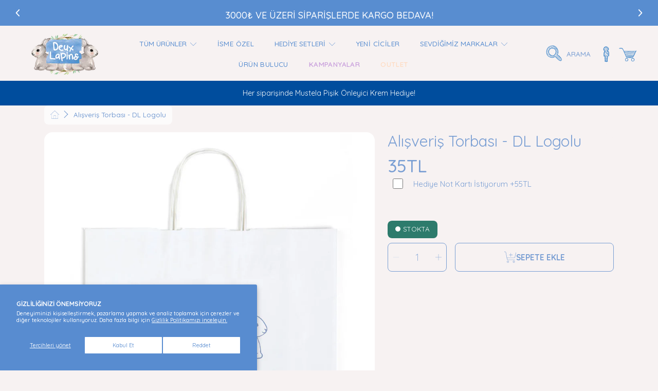

--- FILE ---
content_type: text/html; charset=utf-8
request_url: https://www.deuxlapins.com.tr/products/alisveris-torbasi-dl-logolu
body_size: 88176
content:
<!doctype html>
<html class="no-js" lang="tr">
  <head>
 
<!-- Serezart kod başlangıç -->

    <!-- Google Tag Manager -->
<script>(function(w,d,s,l,i){w[l]=w[l]||[];w[l].push({'gtm.start':
new Date().getTime(),event:'gtm.js'});var f=d.getElementsByTagName(s)[0],
j=d.createElement(s),dl=l!='dataLayer'?'&l='+l:'';j.async=true;j.src=
'https://www.googletagmanager.com/gtm.js?id='+i+dl;f.parentNode.insertBefore(j,f);
})(window,document,'script','dataLayer','GTM-PM2DRQD');</script>
<!-- End Google Tag Manager -->
<!-- Hotjar Tracking Code for https://www.deuxlapins.com.tr/ -->
<script>
    (function(h,o,t,j,a,r){
        h.hj=h.hj||function(){(h.hj.q=h.hj.q||[]).push(arguments)};
        h._hjSettings={hjid:2142870,hjsv:6};
        a=o.getElementsByTagName('head')[0];
        r=o.createElement('script');r.async=1;
        r.src=t+h._hjSettings.hjid+j+h._hjSettings.hjsv;
        a.appendChild(r);
    })(window,document,'https://static.hotjar.com/c/hotjar-','.js?sv=');
</script>
  <!-- Yandex.Metrika counter -->
<script type="text/javascript" >
   (function(m,e,t,r,i,k,a){m[i]=m[i]||function(){(m[i].a=m[i].a||[]).push(arguments)};
   m[i].l=1*new Date();
   for (var j = 0; j < document.scripts.length; j++) {if (document.scripts[j].src === r) { return; }}
   k=e.createElement(t),a=e.getElementsByTagName(t)[0],k.async=1,k.src=r,a.parentNode.insertBefore(k,a)})
   (window, document, "script", "https://mc.yandex.ru/metrika/tag.js", "ym");

   ym(97163555, "init", {
        clickmap:true,
        trackLinks:true,
        accurateTrackBounce:true,
        webvisor:true
   });
</script>
<noscript><div><img src="https://mc.yandex.ru/watch/97163555" style="position:absolute; left:-9999px;" alt="" /></div></noscript>
<!-- /Yandex.Metrika counter -->
    <meta name="google-site-verification" content="DwP6KIs0QZnI6SMBfHToCX3OIBzIq-I1tjsoQviZP3s" />
    <meta name="yandex-verification" content="1c3a380bda33fd2c" />

<!-- Serezart kod bitiş -->

    <meta charset="utf-8">
    <meta http-equiv="X-UA-Compatible" content="IE=edge">
    <meta
      name="viewport"
      content="height=device-height, width=device-width, initial-scale=1.0, minimum-scale=1.0, maximum-scale=5"
    >
    <meta name="theme-color" content="">
    <link rel="canonical" href="https://www.deuxlapins.com.tr/products/alisveris-torbasi-dl-logolu">
    <link rel="preconnect" href="https://cdn.shopify.com" crossorigin>
    <!-- ======================= Honey Theme V11.0.1 ========================= --><link rel="icon" type="image/png" href="//www.deuxlapins.com.tr/cdn/shop/files/deuxlapins-favicon.jpg?crop=center&height=32&v=1698751507&width=32"><link rel="preconnect" href="https://fonts.shopifycdn.com" crossorigin><title>
      Alışveriş Torbası - DL Logolu • Deux Lapins
</title><meta name="description" content="Alışveriş Torbası - DL Logolu ürünümüzü incelemek ve Deux Lapins güvencesiyle satın almak için sitemizi ziyaret edebilirsiniz.">

<meta property="og:site_name" content="Deux Lapins">
<meta property="og:url" content="https://www.deuxlapins.com.tr/products/alisveris-torbasi-dl-logolu">
<meta property="og:title" content="Alışveriş Torbası - DL Logolu • Deux Lapins">
<meta property="og:type" content="product">
<meta property="og:description" content="Alışveriş Torbası - DL Logolu ürünümüzü incelemek ve Deux Lapins güvencesiyle satın almak için sitemizi ziyaret edebilirsiniz."><meta property="og:image" content="http://www.deuxlapins.com.tr/cdn/shop/files/01-ALSVTR-DLL-000STD.jpg?v=1736488176">
  <meta property="og:image:secure_url" content="https://www.deuxlapins.com.tr/cdn/shop/files/01-ALSVTR-DLL-000STD.jpg?v=1736488176">
  <meta property="og:image:width" content="1000">
  <meta property="og:image:height" content="1000"><meta property="og:price:amount" content="35">
  <meta property="og:price:currency" content="TRY"><meta name="twitter:card" content="summary_large_image">
<meta name="twitter:title" content="Alışveriş Torbası - DL Logolu • Deux Lapins">
<meta name="twitter:description" content="Alışveriş Torbası - DL Logolu ürünümüzü incelemek ve Deux Lapins güvencesiyle satın almak için sitemizi ziyaret edebilirsiniz.">


    <script src="//www.deuxlapins.com.tr/cdn/shop/t/18/assets/fontawesome.js?v=86481485040245688611765528560" defer="defer"></script>
    <script src="//www.deuxlapins.com.tr/cdn/shop/t/18/assets/vendor.js?v=141268350274181890501765528562" defer="defer"></script>
    <script src="//www.deuxlapins.com.tr/cdn/shop/t/18/assets/constants.js?v=97715603232177251811765528544" defer="defer"></script>
    <script src="//www.deuxlapins.com.tr/cdn/shop/t/18/assets/pubsub.js?v=158357773527763999511765528579" defer="defer"></script>
    <script src="//www.deuxlapins.com.tr/cdn/shop/t/18/assets/global.js?v=9800843316411105881765528558" defer="defer"></script>
    <script src="//www.deuxlapins.com.tr/cdn/shop/t/18/assets/variants.js?v=141131016598555601951765528560" defer="defer"></script>
    <script src="//www.deuxlapins.com.tr/cdn/shop/t/18/assets/lite-gallery.js?v=38436180143233914371765528545" defer="defer"></script>

    <script>window.performance && window.performance.mark && window.performance.mark('shopify.content_for_header.start');</script><meta id="shopify-digital-wallet" name="shopify-digital-wallet" content="/83124486433/digital_wallets/dialog">
<link rel="alternate" type="application/json+oembed" href="https://www.deuxlapins.com.tr/products/alisveris-torbasi-dl-logolu.oembed">
<script async="async" src="/checkouts/internal/preloads.js?locale=tr-TR"></script>
<script id="shopify-features" type="application/json">{"accessToken":"d9494d6ab841e9adb14fb5ca28b9117e","betas":["rich-media-storefront-analytics"],"domain":"www.deuxlapins.com.tr","predictiveSearch":true,"shopId":83124486433,"locale":"tr"}</script>
<script>var Shopify = Shopify || {};
Shopify.shop = "4eb2fd-3.myshopify.com";
Shopify.locale = "tr";
Shopify.currency = {"active":"TRY","rate":"1.0"};
Shopify.country = "TR";
Shopify.theme = {"name":"Deuxlapins Theme 11.0.1","id":183019176225,"schema_name":"Honey","schema_version":"11.0.1","theme_store_id":2160,"role":"main"};
Shopify.theme.handle = "null";
Shopify.theme.style = {"id":null,"handle":null};
Shopify.cdnHost = "www.deuxlapins.com.tr/cdn";
Shopify.routes = Shopify.routes || {};
Shopify.routes.root = "/";</script>
<script type="module">!function(o){(o.Shopify=o.Shopify||{}).modules=!0}(window);</script>
<script>!function(o){function n(){var o=[];function n(){o.push(Array.prototype.slice.apply(arguments))}return n.q=o,n}var t=o.Shopify=o.Shopify||{};t.loadFeatures=n(),t.autoloadFeatures=n()}(window);</script>
<script id="shop-js-analytics" type="application/json">{"pageType":"product"}</script>
<script defer="defer" async type="module" src="//www.deuxlapins.com.tr/cdn/shopifycloud/shop-js/modules/v2/client.init-shop-cart-sync_BC8vnVON.tr.esm.js"></script>
<script defer="defer" async type="module" src="//www.deuxlapins.com.tr/cdn/shopifycloud/shop-js/modules/v2/chunk.common_D0BZeXbN.esm.js"></script>
<script defer="defer" async type="module" src="//www.deuxlapins.com.tr/cdn/shopifycloud/shop-js/modules/v2/chunk.modal_DrtnNCDF.esm.js"></script>
<script type="module">
  await import("//www.deuxlapins.com.tr/cdn/shopifycloud/shop-js/modules/v2/client.init-shop-cart-sync_BC8vnVON.tr.esm.js");
await import("//www.deuxlapins.com.tr/cdn/shopifycloud/shop-js/modules/v2/chunk.common_D0BZeXbN.esm.js");
await import("//www.deuxlapins.com.tr/cdn/shopifycloud/shop-js/modules/v2/chunk.modal_DrtnNCDF.esm.js");

  window.Shopify.SignInWithShop?.initShopCartSync?.({"fedCMEnabled":true,"windoidEnabled":true});

</script>
<script>(function() {
  var isLoaded = false;
  function asyncLoad() {
    if (isLoaded) return;
    isLoaded = true;
    var urls = ["https:\/\/cdn.s3.pop-convert.com\/pcjs.production.min.js?unique_id=4eb2fd-3.myshopify.com\u0026shop=4eb2fd-3.myshopify.com","https:\/\/script.pop-convert.com\/new-micro\/production.pc.min.js?unique_id=4eb2fd-3.myshopify.com\u0026shop=4eb2fd-3.myshopify.com","https:\/\/tools.luckyorange.com\/core\/lo.js?site-id=1d1a669f\u0026shop=4eb2fd-3.myshopify.com","https:\/\/cmkqrkwdq000rbc0i98p4npa3-signal.usehardal.com\/shopify-inject.js?websiteId=cmkqrkwdq000rbc0i98p4npa3\u0026endpoint=https:\/\/cmkqrkwdq000rbc0i98p4npa3-signal.usehardal.com\u0026shop=4eb2fd-3.myshopify.com\u0026shop=4eb2fd-3.myshopify.com"];
    for (var i = 0; i < urls.length; i++) {
      var s = document.createElement('script');
      s.type = 'text/javascript';
      s.async = true;
      s.src = urls[i];
      var x = document.getElementsByTagName('script')[0];
      x.parentNode.insertBefore(s, x);
    }
  };
  if(window.attachEvent) {
    window.attachEvent('onload', asyncLoad);
  } else {
    window.addEventListener('load', asyncLoad, false);
  }
})();</script>
<script id="__st">var __st={"a":83124486433,"offset":10800,"reqid":"c896b4fe-eb78-48ba-b8f3-c85744ddaf94-1769495352","pageurl":"www.deuxlapins.com.tr\/products\/alisveris-torbasi-dl-logolu","u":"b6b29b4e361d","p":"product","rtyp":"product","rid":8791170122017};</script>
<script>window.ShopifyPaypalV4VisibilityTracking = true;</script>
<script id="captcha-bootstrap">!function(){'use strict';const t='contact',e='account',n='new_comment',o=[[t,t],['blogs',n],['comments',n],[t,'customer']],c=[[e,'customer_login'],[e,'guest_login'],[e,'recover_customer_password'],[e,'create_customer']],r=t=>t.map((([t,e])=>`form[action*='/${t}']:not([data-nocaptcha='true']) input[name='form_type'][value='${e}']`)).join(','),a=t=>()=>t?[...document.querySelectorAll(t)].map((t=>t.form)):[];function s(){const t=[...o],e=r(t);return a(e)}const i='password',u='form_key',d=['recaptcha-v3-token','g-recaptcha-response','h-captcha-response',i],f=()=>{try{return window.sessionStorage}catch{return}},m='__shopify_v',_=t=>t.elements[u];function p(t,e,n=!1){try{const o=window.sessionStorage,c=JSON.parse(o.getItem(e)),{data:r}=function(t){const{data:e,action:n}=t;return t[m]||n?{data:e,action:n}:{data:t,action:n}}(c);for(const[e,n]of Object.entries(r))t.elements[e]&&(t.elements[e].value=n);n&&o.removeItem(e)}catch(o){console.error('form repopulation failed',{error:o})}}const l='form_type',E='cptcha';function T(t){t.dataset[E]=!0}const w=window,h=w.document,L='Shopify',v='ce_forms',y='captcha';let A=!1;((t,e)=>{const n=(g='f06e6c50-85a8-45c8-87d0-21a2b65856fe',I='https://cdn.shopify.com/shopifycloud/storefront-forms-hcaptcha/ce_storefront_forms_captcha_hcaptcha.v1.5.2.iife.js',D={infoText:'hCaptcha ile korunuyor',privacyText:'Gizlilik',termsText:'Koşullar'},(t,e,n)=>{const o=w[L][v],c=o.bindForm;if(c)return c(t,g,e,D).then(n);var r;o.q.push([[t,g,e,D],n]),r=I,A||(h.body.append(Object.assign(h.createElement('script'),{id:'captcha-provider',async:!0,src:r})),A=!0)});var g,I,D;w[L]=w[L]||{},w[L][v]=w[L][v]||{},w[L][v].q=[],w[L][y]=w[L][y]||{},w[L][y].protect=function(t,e){n(t,void 0,e),T(t)},Object.freeze(w[L][y]),function(t,e,n,w,h,L){const[v,y,A,g]=function(t,e,n){const i=e?o:[],u=t?c:[],d=[...i,...u],f=r(d),m=r(i),_=r(d.filter((([t,e])=>n.includes(e))));return[a(f),a(m),a(_),s()]}(w,h,L),I=t=>{const e=t.target;return e instanceof HTMLFormElement?e:e&&e.form},D=t=>v().includes(t);t.addEventListener('submit',(t=>{const e=I(t);if(!e)return;const n=D(e)&&!e.dataset.hcaptchaBound&&!e.dataset.recaptchaBound,o=_(e),c=g().includes(e)&&(!o||!o.value);(n||c)&&t.preventDefault(),c&&!n&&(function(t){try{if(!f())return;!function(t){const e=f();if(!e)return;const n=_(t);if(!n)return;const o=n.value;o&&e.removeItem(o)}(t);const e=Array.from(Array(32),(()=>Math.random().toString(36)[2])).join('');!function(t,e){_(t)||t.append(Object.assign(document.createElement('input'),{type:'hidden',name:u})),t.elements[u].value=e}(t,e),function(t,e){const n=f();if(!n)return;const o=[...t.querySelectorAll(`input[type='${i}']`)].map((({name:t})=>t)),c=[...d,...o],r={};for(const[a,s]of new FormData(t).entries())c.includes(a)||(r[a]=s);n.setItem(e,JSON.stringify({[m]:1,action:t.action,data:r}))}(t,e)}catch(e){console.error('failed to persist form',e)}}(e),e.submit())}));const S=(t,e)=>{t&&!t.dataset[E]&&(n(t,e.some((e=>e===t))),T(t))};for(const o of['focusin','change'])t.addEventListener(o,(t=>{const e=I(t);D(e)&&S(e,y())}));const B=e.get('form_key'),M=e.get(l),P=B&&M;t.addEventListener('DOMContentLoaded',(()=>{const t=y();if(P)for(const e of t)e.elements[l].value===M&&p(e,B);[...new Set([...A(),...v().filter((t=>'true'===t.dataset.shopifyCaptcha))])].forEach((e=>S(e,t)))}))}(h,new URLSearchParams(w.location.search),n,t,e,['guest_login'])})(!0,!0)}();</script>
<script integrity="sha256-4kQ18oKyAcykRKYeNunJcIwy7WH5gtpwJnB7kiuLZ1E=" data-source-attribution="shopify.loadfeatures" defer="defer" src="//www.deuxlapins.com.tr/cdn/shopifycloud/storefront/assets/storefront/load_feature-a0a9edcb.js" crossorigin="anonymous"></script>
<script data-source-attribution="shopify.dynamic_checkout.dynamic.init">var Shopify=Shopify||{};Shopify.PaymentButton=Shopify.PaymentButton||{isStorefrontPortableWallets:!0,init:function(){window.Shopify.PaymentButton.init=function(){};var t=document.createElement("script");t.src="https://www.deuxlapins.com.tr/cdn/shopifycloud/portable-wallets/latest/portable-wallets.tr.js",t.type="module",document.head.appendChild(t)}};
</script>
<script data-source-attribution="shopify.dynamic_checkout.buyer_consent">
  function portableWalletsHideBuyerConsent(e){var t=document.getElementById("shopify-buyer-consent"),n=document.getElementById("shopify-subscription-policy-button");t&&n&&(t.classList.add("hidden"),t.setAttribute("aria-hidden","true"),n.removeEventListener("click",e))}function portableWalletsShowBuyerConsent(e){var t=document.getElementById("shopify-buyer-consent"),n=document.getElementById("shopify-subscription-policy-button");t&&n&&(t.classList.remove("hidden"),t.removeAttribute("aria-hidden"),n.addEventListener("click",e))}window.Shopify?.PaymentButton&&(window.Shopify.PaymentButton.hideBuyerConsent=portableWalletsHideBuyerConsent,window.Shopify.PaymentButton.showBuyerConsent=portableWalletsShowBuyerConsent);
</script>
<script>
  function portableWalletsCleanup(e){e&&e.src&&console.error("Failed to load portable wallets script "+e.src);var t=document.querySelectorAll("shopify-accelerated-checkout .shopify-payment-button__skeleton, shopify-accelerated-checkout-cart .wallet-cart-button__skeleton"),e=document.getElementById("shopify-buyer-consent");for(let e=0;e<t.length;e++)t[e].remove();e&&e.remove()}function portableWalletsNotLoadedAsModule(e){e instanceof ErrorEvent&&"string"==typeof e.message&&e.message.includes("import.meta")&&"string"==typeof e.filename&&e.filename.includes("portable-wallets")&&(window.removeEventListener("error",portableWalletsNotLoadedAsModule),window.Shopify.PaymentButton.failedToLoad=e,"loading"===document.readyState?document.addEventListener("DOMContentLoaded",window.Shopify.PaymentButton.init):window.Shopify.PaymentButton.init())}window.addEventListener("error",portableWalletsNotLoadedAsModule);
</script>

<script type="module" src="https://www.deuxlapins.com.tr/cdn/shopifycloud/portable-wallets/latest/portable-wallets.tr.js" onError="portableWalletsCleanup(this)" crossorigin="anonymous"></script>
<script nomodule>
  document.addEventListener("DOMContentLoaded", portableWalletsCleanup);
</script>

<script id='scb4127' type='text/javascript' async='' src='https://www.deuxlapins.com.tr/cdn/shopifycloud/privacy-banner/storefront-banner.js'></script><link id="shopify-accelerated-checkout-styles" rel="stylesheet" media="screen" href="https://www.deuxlapins.com.tr/cdn/shopifycloud/portable-wallets/latest/accelerated-checkout-backwards-compat.css" crossorigin="anonymous">
<style id="shopify-accelerated-checkout-cart">
        #shopify-buyer-consent {
  margin-top: 1em;
  display: inline-block;
  width: 100%;
}

#shopify-buyer-consent.hidden {
  display: none;
}

#shopify-subscription-policy-button {
  background: none;
  border: none;
  padding: 0;
  text-decoration: underline;
  font-size: inherit;
  cursor: pointer;
}

#shopify-subscription-policy-button::before {
  box-shadow: none;
}

      </style>
<script id="sections-script" data-sections="header,announcement-bar" defer="defer" src="//www.deuxlapins.com.tr/cdn/shop/t/18/compiled_assets/scripts.js?v=6603"></script>
<script>window.performance && window.performance.mark && window.performance.mark('shopify.content_for_header.end');</script>

    

    <style data-shopify>
      @font-face {
  font-family: Quicksand;
  font-weight: 500;
  font-style: normal;
  font-display: swap;
  src: url("//www.deuxlapins.com.tr/cdn/fonts/quicksand/quicksand_n5.8f86b119923a62b5ca76bc9a6fb25da7a7498802.woff2") format("woff2"),
       url("//www.deuxlapins.com.tr/cdn/fonts/quicksand/quicksand_n5.c31882e058f76d723a7b6b725ac3ca095b5a2a70.woff") format("woff");
}

      @font-face {
  font-family: Quicksand;
  font-weight: 700;
  font-style: normal;
  font-display: swap;
  src: url("//www.deuxlapins.com.tr/cdn/fonts/quicksand/quicksand_n7.d375fe11182475f82f7bb6306a0a0e4018995610.woff2") format("woff2"),
       url("//www.deuxlapins.com.tr/cdn/fonts/quicksand/quicksand_n7.8ac2ae2fc4b90ef79aaa7aedb927d39f9f9aa3f4.woff") format("woff");
}

      
      
      @font-face {
  font-family: Quicksand;
  font-weight: 400;
  font-style: normal;
  font-display: swap;
  src: url("//www.deuxlapins.com.tr/cdn/fonts/quicksand/quicksand_n4.bf8322a9d1da765aa396ad7b6eeb81930a6214de.woff2") format("woff2"),
       url("//www.deuxlapins.com.tr/cdn/fonts/quicksand/quicksand_n4.fa4cbd232d3483059e72b11f7239959a64c98426.woff") format("woff");
}

      @font-face {
  font-family: Quicksand;
  font-weight: 700;
  font-style: normal;
  font-display: swap;
  src: url("//www.deuxlapins.com.tr/cdn/fonts/quicksand/quicksand_n7.d375fe11182475f82f7bb6306a0a0e4018995610.woff2") format("woff2"),
       url("//www.deuxlapins.com.tr/cdn/fonts/quicksand/quicksand_n7.8ac2ae2fc4b90ef79aaa7aedb927d39f9f9aa3f4.woff") format("woff");
}

      @font-face {
  font-family: Quicksand;
  font-weight: 400;
  font-style: normal;
  font-display: swap;
  src: url("//www.deuxlapins.com.tr/cdn/fonts/quicksand/quicksand_n4.bf8322a9d1da765aa396ad7b6eeb81930a6214de.woff2") format("woff2"),
       url("//www.deuxlapins.com.tr/cdn/fonts/quicksand/quicksand_n4.fa4cbd232d3483059e72b11f7239959a64c98426.woff") format("woff");
}


      :root {
        --font-heading-family: Quicksand, sans-serif;
        --font-heading-style: normal;
        --font-heading-weight: 400;
        --font-heading-line-height: 1;

        --font-body-family: Quicksand, sans-serif;
        --font-body-style: normal;
        --font-body-weight: 500;
        --font-body-weight-bold: 800;

        --font-button-family: Quicksand, sans-serif;
        --font-button-style: normal;
        --font-button-weight: 700;

        --font-accent-family: Quicksand, sans-serif;
        --font-accent-style: normal;
        --font-accent-weight: 400;

        --font-subheading-family: Quicksand, sans-serif;
        --font-subheading-style: normal;
        --font-subheading-weight: 400;
        --font-subheading-scale: 1.0526315789473684;

        --font-price-family: Quicksand, sans-serif;
        --font-price-style: normal;
        --font-price-weight: 500;
        --font-price-scale: 0.95;

        --font-body-scale: 0.95;
        --font-button-scale: 0.9;
        --font-accent-scale: 0.9;
        --font-heading-scale: 1.0526315789473684;

        --color-base-primary-background: 247, 242, 242;
        --color-base-primary-text-1: 121, 158, 211;
        --color-base-primary-text-2: 92, 92, 92;
        --color-base-primary-button: 121, 158, 211;
        --color-base-primary-button-text: 255, 255, 255;
        --color-base-errors-1: 245, 223, 216;
        --color-base-alt-background-1: 121, 158, 211;
        --color-base-alt-1-text-1: 255, 255, 255;
        --color-base-alt-1-text-2: 0, 255, 15;
        --color-base-alt-button-1: 255, 255, 255;
        --color-base-alt-button-text-1: 92, 92, 92;
        --color-base-errors-2: 245, 223, 216;
        --color-base-alt-background-2: 121, 158, 211;
        --color-base-alt-2-text-1: 255, 255, 255;
        --color-base-alt-2-text-2: 230, 236, 234;
        --color-base-alt-button-2: 255, 255, 255;
        --color-base-alt-button-text-2: 121, 158, 211;
        --color-base-errors-3: 245, 223, 216;
        --color-base-alt-background-3: 193, 209, 233;
        --color-base-alt-3-text-1: 255, 255, 255;
        --color-base-alt-3-text-2: 252, 252, 252;
        --color-base-alt-button-3: 92, 92, 92;
        --color-base-alt-button-text-3: 255, 255, 255;
        --color-base-errors-4: 245, 223, 216;
        --color-base-background-modal: 255, 255, 255;
        --color-base-modal-text-1: 121, 158, 211;
        --color-base-modal-text-2: 121, 158, 211;
        --color-base-modal-button: 121, 158, 211;
        --color-base-modal-button-text: 255, 255, 255;
        --color-base-errors-5: 152, 75, 44;
        --color-base-sale: 228, 114, 114;
        --color-base-promo-tag-background: 121, 158, 211;
        --color-base-promo-tag-text: 255, 255, 255;
        --color-base-notification: 45, 123, 108;
        --color-base-notification-text: 255, 255, 255;

        --page-width: 1200px;
        --page-width-margin: 2rem;

        --border-radius: 1.6;
      }

      *,
      *::before,
      *::after {
        box-sizing: inherit;
      }

      html {
        box-sizing: border-box;
        font-size: calc(var(--font-body-scale) * 100%);
      }

      body {
        display: grid;
        grid-template-rows: auto auto 1fr auto;
        grid-template-columns: 100%;
        min-height: 100%;
        margin: 0;
        font-size: 1rem;
        line-height: calc(1 + 0.25 / var(--font-body-scale));
        font-family: var(--font-body-family);
        font-style: var(--font-body-style);
        font-weight: var(--font-body-weight);
      }

      @media screen and (max-width: 768px) {
        body {
          font-size: 1.0625rem;
        }
      }
    </style>

    <link rel="preload" href="//www.deuxlapins.com.tr/cdn/shop/t/18/assets/slick.css?v=142321919605730336401765528548" as="style" onload="this.onload=null;this.rel='stylesheet'">
    <noscript><link rel="stylesheet" href="//www.deuxlapins.com.tr/cdn/shop/t/18/assets/slick.css?v=142321919605730336401765528548"></noscript>
    <link href="//www.deuxlapins.com.tr/cdn/shop/t/18/assets/slick-theme.css?v=29770268098597670241765528554" rel="stylesheet" type="text/css" media="all" />
    <link href="//www.deuxlapins.com.tr/cdn/shop/t/18/assets/base.css?v=181202807992886780961769009656" rel="stylesheet" type="text/css" media="all" />
    <link href="//www.deuxlapins.com.tr/cdn/shop/t/18/assets/section-sub-footer.css?v=173508513896694637681765528553" rel="stylesheet" type="text/css" media="all" />
<link href="//www.deuxlapins.com.tr/cdn/shop/t/18/assets/quick-add.css?v=101483513927260439971765528554" rel="stylesheet" type="text/css" media="all" />
<link href="//www.deuxlapins.com.tr/cdn/shop/t/18/assets/component-swatch.css?v=54149266426770557801765528566" rel="stylesheet" type="text/css" media="all" />
<link rel="preload" as="font" href="//www.deuxlapins.com.tr/cdn/fonts/quicksand/quicksand_n5.8f86b119923a62b5ca76bc9a6fb25da7a7498802.woff2" type="font/woff2" crossorigin><link rel="preload" as="font" href="//www.deuxlapins.com.tr/cdn/fonts/quicksand/quicksand_n4.bf8322a9d1da765aa396ad7b6eeb81930a6214de.woff2" type="font/woff2" crossorigin><link rel="preload" as="font" href="//www.deuxlapins.com.tr/cdn/fonts/quicksand/quicksand_n7.d375fe11182475f82f7bb6306a0a0e4018995610.woff2" type="font/woff2" crossorigin><link rel="preload" as="font" href="//www.deuxlapins.com.tr/cdn/fonts/quicksand/quicksand_n4.bf8322a9d1da765aa396ad7b6eeb81930a6214de.woff2" type="font/woff2" crossorigin><link
        rel="stylesheet"
        href="//www.deuxlapins.com.tr/cdn/shop/t/18/assets/component-predictive-search.css?v=53487451913459244981765528556"
        media="print"
        onload="this.media='all'"
      ><script>
      document.documentElement.className = document.documentElement.className.replace('no-js', 'js');

      if (Shopify.designMode) {
        document.documentElement.classList.add('shopify-design-mode');
      }
    </script>
  

<!-- BEGIN app block: shopify://apps/judge-me-reviews/blocks/judgeme_core/61ccd3b1-a9f2-4160-9fe9-4fec8413e5d8 --><!-- Start of Judge.me Core -->






<link rel="dns-prefetch" href="https://cdnwidget.judge.me">
<link rel="dns-prefetch" href="https://cdn.judge.me">
<link rel="dns-prefetch" href="https://cdn1.judge.me">
<link rel="dns-prefetch" href="https://api.judge.me">

<script data-cfasync='false' class='jdgm-settings-script'>window.jdgmSettings={"pagination":5,"disable_web_reviews":false,"badge_no_review_text":"Değerlendirme yok","badge_n_reviews_text":"{{ n }} değerlendirme","badge_star_color":"#588DD0","hide_badge_preview_if_no_reviews":true,"badge_hide_text":false,"enforce_center_preview_badge":false,"widget_title":"Müşteri Değerlendirmeleri","widget_open_form_text":"Değerlendirme yazın","widget_close_form_text":"Değerlendirmeyi iptal et","widget_refresh_page_text":"Sayfayı yenile","widget_summary_text":"{{ number_of_reviews }} değerlendirmeye dayanmaktadır","widget_no_review_text":"İlk değerlendirmeyi yapan siz olun","widget_name_field_text":"Görünen İsim","widget_verified_name_field_text":"Doğrulanmış İsim (herkese açık)","widget_name_placeholder_text":"Görünen isminizi girin","widget_required_field_error_text":"Bu alan gereklidir.","widget_email_field_text":"E-posta adresi","widget_verified_email_field_text":"Doğrulanmış E-posta (özel, düzenlenemez)","widget_email_placeholder_text":"E-posta adresinizi girin","widget_email_field_error_text":"Lütfen geçerli bir e-posta adresi girin.","widget_rating_field_text":"Derecelendirme","widget_review_title_field_text":"Değerlendirme Başlığı","widget_review_title_placeholder_text":"Değerlendirmenize bir başlık verin","widget_review_body_field_text":"Değerlendirme içeriği","widget_review_body_placeholder_text":"Buraya yazmaya başlayın...","widget_pictures_field_text":"Fotoğraf/Video (isteğe bağlı)","widget_submit_review_text":"Değerlendirme Gönder","widget_submit_verified_review_text":"Doğrulanmış Değerlendirme Gönder","widget_submit_success_msg_with_auto_publish":"Teşekkür ederiz! Değerlendirmenizi görmek için lütfen sayfayı birkaç dakika içinde yenileyin. Değerlendirmenizi kaldırabilir veya düzenleyebilirsiniz - \u003ca href='https://judge.me/login' target='_blank' rel='nofollow noopener'\u003eJudge.me\u003c/a\u003e adresine giriş yapın","widget_submit_success_msg_no_auto_publish":"Teşekkür ederiz! Değerlendirmeniz mağaza yöneticisi tarafından onaylandıktan sonra yayınlanacaktır. Değerlendirmenizi kaldırabilir veya düzenleyebilirsiniz - \u003ca href='https://judge.me/login' target='_blank' rel='nofollow noopener'\u003eJudge.me\u003c/a\u003e adresine giriş yapın","widget_show_default_reviews_out_of_total_text":"{{ n_reviews }} değerlendirmeden {{ n_reviews_shown }} gösteriliyor.","widget_show_all_link_text":"Tümünü göster","widget_show_less_link_text":"Daha az göster","widget_author_said_text":"{{ reviewer_name }} şunları söyledi:","widget_days_text":"{{ n }} gün önce","widget_weeks_text":"{{ n }} hafta önce","widget_months_text":"{{ n }} ay önce","widget_years_text":"{{ n }} yıl önce","widget_yesterday_text":"Dün","widget_today_text":"Bugün","widget_replied_text":"\u003e\u003e {{ shop_name }} yanıtladı:","widget_read_more_text":"Daha fazla oku","widget_reviewer_name_as_initial":"","widget_rating_filter_color":"#fbcd0a","widget_rating_filter_see_all_text":"Tüm değerlendirmeleri gör","widget_sorting_most_recent_text":"En Yeni","widget_sorting_highest_rating_text":"En Yüksek Puan","widget_sorting_lowest_rating_text":"En Düşük Puan","widget_sorting_with_pictures_text":"Sadece Fotoğraflar","widget_sorting_most_helpful_text":"En Yararlı","widget_open_question_form_text":"Bir soru sor","widget_reviews_subtab_text":"Değerlendirmeler","widget_questions_subtab_text":"Sorular","widget_question_label_text":"Soru","widget_answer_label_text":"Cevap","widget_question_placeholder_text":"Sorunuzu buraya yazın","widget_submit_question_text":"Soru Gönder","widget_question_submit_success_text":"Sorunuz için teşekkür ederiz! Cevaplandığında size haber vereceğiz.","widget_star_color":"#588DD0","verified_badge_text":"Doğrulanmış","verified_badge_bg_color":"","verified_badge_text_color":"","verified_badge_placement":"left-of-reviewer-name","widget_review_max_height":"","widget_hide_border":false,"widget_social_share":false,"widget_thumb":false,"widget_review_location_show":false,"widget_location_format":"","all_reviews_include_out_of_store_products":true,"all_reviews_out_of_store_text":"(mağaza dışında)","all_reviews_pagination":100,"all_reviews_product_name_prefix_text":"hakkında","enable_review_pictures":true,"enable_question_anwser":false,"widget_theme":"default","review_date_format":"dd/mm/yyyy","default_sort_method":"most-recent","widget_product_reviews_subtab_text":"Ürün Değerlendirmeleri","widget_shop_reviews_subtab_text":"Mağaza Değerlendirmeleri","widget_other_products_reviews_text":"Diğer Ürünler İçin Değerlendirmeler","widget_store_reviews_subtab_text":"Mağaza değerlendirmeleri","widget_no_store_reviews_text":"Bu mağaza henüz değerlendirme almamış","widget_web_restriction_product_reviews_text":"Bu ürün henüz değerlendirme almamış","widget_no_items_text":"Hiçbir öğe bulunamadı","widget_show_more_text":"Daha fazla göster","widget_write_a_store_review_text":"Mağaza Değerlendirmesi Yazın","widget_other_languages_heading":"Diğer Dillerdeki Değerlendirmeler","widget_translate_review_text":"Değerlendirmeyi {{ language }} diline çevir","widget_translating_review_text":"Çevriliyor...","widget_show_original_translation_text":"Orijinali göster ({{ language }})","widget_translate_review_failed_text":"Değerlendirme çevrilemedi.","widget_translate_review_retry_text":"Tekrar dene","widget_translate_review_try_again_later_text":"Daha sonra tekrar deneyin","show_product_url_for_grouped_product":false,"widget_sorting_pictures_first_text":"Önce Fotoğraflar","show_pictures_on_all_rev_page_mobile":false,"show_pictures_on_all_rev_page_desktop":false,"floating_tab_hide_mobile_install_preference":false,"floating_tab_button_name":"★ Değerlendirmeler","floating_tab_title":"Müşterilerimiz bizim için konuşsun","floating_tab_button_color":"","floating_tab_button_background_color":"","floating_tab_url":"","floating_tab_url_enabled":false,"floating_tab_tab_style":"text","all_reviews_text_badge_text":"Müşterilerimiz bizi {{ shop.metafields.judgeme.all_reviews_count }} değerlendirmeye dayanarak 5 üzerinden {{ shop.metafields.judgeme.all_reviews_rating | round: 1 }} olarak değerlendiriyor.","all_reviews_text_badge_text_branded_style":"{{ shop.metafields.judgeme.all_reviews_count }} değerlendirmeye dayanarak 5 yıldız üzerinden {{ shop.metafields.judgeme.all_reviews_rating | round: 1 }}","is_all_reviews_text_badge_a_link":false,"show_stars_for_all_reviews_text_badge":false,"all_reviews_text_badge_url":"","all_reviews_text_style":"branded","all_reviews_text_color_style":"judgeme_brand_color","all_reviews_text_color":"#108474","all_reviews_text_show_jm_brand":true,"featured_carousel_show_header":true,"featured_carousel_title":"Müşterilerimiz bizim için konuşsun","testimonials_carousel_title":"Müşteriler diyor ki","videos_carousel_title":"Gerçek müşteri hikayeleri","cards_carousel_title":"Müşteriler diyor ki","featured_carousel_count_text":"{{ n }} değerlendirmeden","featured_carousel_add_link_to_all_reviews_page":false,"featured_carousel_url":"","featured_carousel_show_images":true,"featured_carousel_autoslide_interval":5,"featured_carousel_arrows_on_the_sides":false,"featured_carousel_height":250,"featured_carousel_width":80,"featured_carousel_image_size":0,"featured_carousel_image_height":250,"featured_carousel_arrow_color":"#eeeeee","verified_count_badge_style":"branded","verified_count_badge_orientation":"horizontal","verified_count_badge_color_style":"judgeme_brand_color","verified_count_badge_color":"#108474","is_verified_count_badge_a_link":false,"verified_count_badge_url":"","verified_count_badge_show_jm_brand":true,"widget_rating_preset_default":5,"widget_first_sub_tab":"product-reviews","widget_show_histogram":true,"widget_histogram_use_custom_color":false,"widget_pagination_use_custom_color":false,"widget_star_use_custom_color":true,"widget_verified_badge_use_custom_color":false,"widget_write_review_use_custom_color":false,"picture_reminder_submit_button":"Upload Pictures","enable_review_videos":false,"mute_video_by_default":false,"widget_sorting_videos_first_text":"Önce Videolar","widget_review_pending_text":"Beklemede","featured_carousel_items_for_large_screen":3,"social_share_options_order":"Facebook,Twitter","remove_microdata_snippet":false,"disable_json_ld":false,"enable_json_ld_products":false,"preview_badge_show_question_text":false,"preview_badge_no_question_text":"Soru yok","preview_badge_n_question_text":"{{ number_of_questions }} soru","qa_badge_show_icon":false,"qa_badge_position":"same-row","remove_judgeme_branding":false,"widget_add_search_bar":false,"widget_search_bar_placeholder":"Ara","widget_sorting_verified_only_text":"Sadece Doğrulanmışlar","featured_carousel_theme":"default","featured_carousel_show_rating":true,"featured_carousel_show_title":true,"featured_carousel_show_body":true,"featured_carousel_show_date":false,"featured_carousel_show_reviewer":true,"featured_carousel_show_product":false,"featured_carousel_header_background_color":"#108474","featured_carousel_header_text_color":"#ffffff","featured_carousel_name_product_separator":"reviewed","featured_carousel_full_star_background":"#108474","featured_carousel_empty_star_background":"#dadada","featured_carousel_vertical_theme_background":"#f9fafb","featured_carousel_verified_badge_enable":true,"featured_carousel_verified_badge_color":"#108474","featured_carousel_border_style":"round","featured_carousel_review_line_length_limit":3,"featured_carousel_more_reviews_button_text":"Daha fazla değerlendirme oku","featured_carousel_view_product_button_text":"Ürünü görüntüle","all_reviews_page_load_reviews_on":"scroll","all_reviews_page_load_more_text":"Daha Fazla Değerlendirme Yükle","disable_fb_tab_reviews":false,"enable_ajax_cdn_cache":false,"widget_advanced_speed_features":5,"widget_public_name_text":"şuna benzer şekilde herkese açık gösterilir","default_reviewer_name":"John Smith","default_reviewer_name_has_non_latin":true,"widget_reviewer_anonymous":"Anonim","medals_widget_title":"Judge.me Değerlendirme Madalyaları","medals_widget_background_color":"#f9fafb","medals_widget_position":"footer_all_pages","medals_widget_border_color":"#f9fafb","medals_widget_verified_text_position":"left","medals_widget_use_monochromatic_version":false,"medals_widget_elements_color":"#108474","show_reviewer_avatar":true,"widget_invalid_yt_video_url_error_text":"YouTube video URL'si değil","widget_max_length_field_error_text":"Lütfen en fazla {0} karakter girin.","widget_show_country_flag":false,"widget_show_collected_via_shop_app":true,"widget_verified_by_shop_badge_style":"light","widget_verified_by_shop_text":"Mağaza tarafından doğrulanmıştır","widget_show_photo_gallery":false,"widget_load_with_code_splitting":true,"widget_ugc_install_preference":false,"widget_ugc_title":"Bizim tarafımızdan yapıldı, Sizin tarafınızdan paylaşıldı","widget_ugc_subtitle":"Fotoğrafınızın sayfamızda yer alması için bizi etiketleyin","widget_ugc_arrows_color":"#ffffff","widget_ugc_primary_button_text":"Şimdi Satın Al","widget_ugc_primary_button_background_color":"#108474","widget_ugc_primary_button_text_color":"#ffffff","widget_ugc_primary_button_border_width":"0","widget_ugc_primary_button_border_style":"none","widget_ugc_primary_button_border_color":"#108474","widget_ugc_primary_button_border_radius":"25","widget_ugc_secondary_button_text":"Daha Fazla Yükle","widget_ugc_secondary_button_background_color":"#ffffff","widget_ugc_secondary_button_text_color":"#108474","widget_ugc_secondary_button_border_width":"2","widget_ugc_secondary_button_border_style":"solid","widget_ugc_secondary_button_border_color":"#108474","widget_ugc_secondary_button_border_radius":"25","widget_ugc_reviews_button_text":"Değerlendirmeleri Görüntüle","widget_ugc_reviews_button_background_color":"#ffffff","widget_ugc_reviews_button_text_color":"#108474","widget_ugc_reviews_button_border_width":"2","widget_ugc_reviews_button_border_style":"solid","widget_ugc_reviews_button_border_color":"#108474","widget_ugc_reviews_button_border_radius":"25","widget_ugc_reviews_button_link_to":"judgeme-reviews-page","widget_ugc_show_post_date":true,"widget_ugc_max_width":"800","widget_rating_metafield_value_type":true,"widget_primary_color":"#588DD0","widget_enable_secondary_color":false,"widget_secondary_color":"#edf5f5","widget_summary_average_rating_text":"5 üzerinden {{ average_rating }}","widget_media_grid_title":"Müşteri fotoğrafları ve videoları","widget_media_grid_see_more_text":"Daha fazla gör","widget_round_style":false,"widget_show_product_medals":true,"widget_verified_by_judgeme_text":"Judge.me tarafından doğrulanmıştır","widget_show_store_medals":true,"widget_verified_by_judgeme_text_in_store_medals":"Judge.me tarafından doğrulanmıştır","widget_media_field_exceed_quantity_message":"Üzgünüz, bir değerlendirme için yalnızca {{ max_media }} kabul edebiliriz.","widget_media_field_exceed_limit_message":"{{ file_name }} çok büyük, lütfen {{ size_limit }}MB'den küçük bir {{ media_type }} seçin.","widget_review_submitted_text":"Değerlendirme Gönderildi!","widget_question_submitted_text":"Soru Gönderildi!","widget_close_form_text_question":"İptal","widget_write_your_answer_here_text":"Cevabınızı buraya yazın","widget_enabled_branded_link":true,"widget_show_collected_by_judgeme":true,"widget_reviewer_name_color":"","widget_write_review_text_color":"","widget_write_review_bg_color":"","widget_collected_by_judgeme_text":"Deux Lapins tarafından toplanmıştır","widget_pagination_type":"standard","widget_load_more_text":"Daha Fazla Yükle","widget_load_more_color":"#108474","widget_full_review_text":"Tam Değerlendirme","widget_read_more_reviews_text":"Daha Fazla Değerlendirme Oku","widget_read_questions_text":"Soruları Oku","widget_questions_and_answers_text":"Sorular ve Cevaplar","widget_verified_by_text":"Doğrulayan","widget_verified_text":"Doğrulanmış","widget_number_of_reviews_text":"{{ number_of_reviews }} değerlendirme","widget_back_button_text":"Geri","widget_next_button_text":"İleri","widget_custom_forms_filter_button":"Filtreler","custom_forms_style":"horizontal","widget_show_review_information":false,"how_reviews_are_collected":"Değerlendirmeler nasıl toplanır?","widget_show_review_keywords":false,"widget_gdpr_statement":"Verilerinizi nasıl kullanıyoruz: Sizinle sadece bıraktığınız değerlendirme hakkında ve sadece gerekirse iletişime geçeceğiz. Değerlendirmenizi göndererek, Judge.me'nin \u003ca href='https://judge.me/terms' target='_blank' rel='nofollow noopener'\u003eşartlar\u003c/a\u003e, \u003ca href='https://judge.me/privacy' target='_blank' rel='nofollow noopener'\u003egizlilik\u003c/a\u003e ve \u003ca href='https://judge.me/content-policy' target='_blank' rel='nofollow noopener'\u003eiçerik\u003c/a\u003e politikalarını kabul etmiş olursunuz.","widget_multilingual_sorting_enabled":false,"widget_translate_review_content_enabled":false,"widget_translate_review_content_method":"manual","popup_widget_review_selection":"automatically_with_pictures","popup_widget_round_border_style":true,"popup_widget_show_title":true,"popup_widget_show_body":true,"popup_widget_show_reviewer":false,"popup_widget_show_product":true,"popup_widget_show_pictures":true,"popup_widget_use_review_picture":true,"popup_widget_show_on_home_page":true,"popup_widget_show_on_product_page":true,"popup_widget_show_on_collection_page":true,"popup_widget_show_on_cart_page":true,"popup_widget_position":"bottom_left","popup_widget_first_review_delay":5,"popup_widget_duration":5,"popup_widget_interval":5,"popup_widget_review_count":5,"popup_widget_hide_on_mobile":true,"review_snippet_widget_round_border_style":true,"review_snippet_widget_card_color":"#FFFFFF","review_snippet_widget_slider_arrows_background_color":"#FFFFFF","review_snippet_widget_slider_arrows_color":"#000000","review_snippet_widget_star_color":"#108474","show_product_variant":false,"all_reviews_product_variant_label_text":"Varyant: ","widget_show_verified_branding":true,"widget_ai_summary_title":"Müşteriler diyor","widget_ai_summary_disclaimer":"Yapay zeka destekli yorum özeti, son müşteri yorumlarına dayanmaktadır","widget_show_ai_summary":false,"widget_show_ai_summary_bg":false,"widget_show_review_title_input":true,"redirect_reviewers_invited_via_email":"review_widget","request_store_review_after_product_review":false,"request_review_other_products_in_order":false,"review_form_color_scheme":"default","review_form_corner_style":"square","review_form_star_color":{},"review_form_text_color":"#333333","review_form_background_color":"#ffffff","review_form_field_background_color":"#fafafa","review_form_button_color":{},"review_form_button_text_color":"#ffffff","review_form_modal_overlay_color":"#000000","review_content_screen_title_text":"Bu ürünü nasıl değerlendirirsiniz?","review_content_introduction_text":"Deneyiminiz hakkında biraz bilgi paylaşırsanız çok memnun oluruz.","store_review_form_title_text":"Bu mağazayı nasıl değerlendirirsiniz?","store_review_form_introduction_text":"Deneyiminiz hakkında biraz bilgi paylaşırsanız çok memnun oluruz.","show_review_guidance_text":true,"one_star_review_guidance_text":"Kötü","five_star_review_guidance_text":"Harika","customer_information_screen_title_text":"Sizin Hakkınızda","customer_information_introduction_text":"Lütfen bize kendiniz hakkında daha fazla bilgi verin.","custom_questions_screen_title_text":"Deneyiminiz hakkında daha detaylı","custom_questions_introduction_text":"Deneyiminiz hakkında daha fazla bilgi edinmemize yardımcı olacak birkaç soru.","review_submitted_screen_title_text":"Değerlendirmeniz için teşekkürler!","review_submitted_screen_thank_you_text":"İşleniyor ve yakında mağazada görünecek.","review_submitted_screen_email_verification_text":"Lütfen az önce size gönderdiğimiz bağlantıya tıklayarak e-posta adresinizi doğrulayın. Bu, değerlendirmelerin gerçek olmasını sağlamamıza yardımcı olur.","review_submitted_request_store_review_text":"Bizimle alışveriş deneyiminizi paylaşmak ister misiniz?","review_submitted_review_other_products_text":"Bu ürünleri değerlendirmek ister misiniz?","store_review_screen_title_text":"Alışveriş deneyiminizi paylaşmak ister misiniz?","store_review_introduction_text":"Geri bildiriminizi değerlendirir ve iyileştirmek için kullanırız. Lütfen herhangi bir fikir veya öneri paylaşın.","reviewer_media_screen_title_picture_text":"Bir fotoğraf paylaşın","reviewer_media_introduction_picture_text":"Değerlendirmenizi desteklemek için bir fotoğraf yükleyin.","reviewer_media_screen_title_video_text":"Bir video paylaşın","reviewer_media_introduction_video_text":"Değerlendirmenizi desteklemek için bir video yükleyin.","reviewer_media_screen_title_picture_or_video_text":"Bir fotoğraf veya video paylaşın","reviewer_media_introduction_picture_or_video_text":"Değerlendirmenizi desteklemek için bir fotoğraf veya video yükleyin.","reviewer_media_youtube_url_text":"Youtube URL'nizi buraya yapıştırın","advanced_settings_next_step_button_text":"İleri","advanced_settings_close_review_button_text":"Kapat","modal_write_review_flow":false,"write_review_flow_required_text":"Gerekli","write_review_flow_privacy_message_text":"Gizliliğinizi korumak için","write_review_flow_anonymous_text":"Anonim değerlendirme","write_review_flow_visibility_text":"Bu diğer müşteriler tarafından görülmeyecek.","write_review_flow_multiple_selection_help_text":"İstediğiniz kadar seçin","write_review_flow_single_selection_help_text":"Bir seçenek seçin","write_review_flow_required_field_error_text":"Bu alan zorunludur","write_review_flow_invalid_email_error_text":"Lütfen geçerli bir e-posta adresi girin","write_review_flow_max_length_error_text":"Maks. {{ max_length }} karakter.","write_review_flow_media_upload_text":"\u003cb\u003eYüklemek için tıklayın\u003c/b\u003e veya sürükle ve bırak","write_review_flow_gdpr_statement":"Gerektiğinde sadece değerlendirmeniz hakkında sizinle iletişime geçeceğiz. Değerlendirmenizi göndererek \u003ca href='https://judge.me/terms' target='_blank' rel='nofollow noopener'\u003eşartlar ve koşullarımızı\u003c/a\u003e ve \u003ca href='https://judge.me/privacy' target='_blank' rel='nofollow noopener'\u003egizlilik politikamızı\u003c/a\u003e kabul etmiş olursunuz.","rating_only_reviews_enabled":false,"show_negative_reviews_help_screen":false,"new_review_flow_help_screen_rating_threshold":3,"negative_review_resolution_screen_title_text":"Bize daha fazlasını anlatın","negative_review_resolution_text":"Deneyiminiz bizim için önemlidir. Satın alımınızla ilgili sorunlar varsa, yardım etmek için buradayız. Bizimle iletişime geçmekten çekinmeyin, durumları düzeltme fırsatını elde etmeyi çok isteriz.","negative_review_resolution_button_text":"Bizimle iletişime geçin","negative_review_resolution_proceed_with_review_text":"Değerlendirme bırakın","negative_review_resolution_subject":"{{ shop_name }} alışverişiyle ilgili sorun.{{ order_name }}","preview_badge_collection_page_install_status":false,"widget_review_custom_css":"","preview_badge_custom_css":"","preview_badge_stars_count":"5-stars","featured_carousel_custom_css":"","floating_tab_custom_css":"","all_reviews_widget_custom_css":"","medals_widget_custom_css":"","verified_badge_custom_css":"","all_reviews_text_custom_css":"","transparency_badges_collected_via_store_invite":false,"transparency_badges_from_another_provider":false,"transparency_badges_collected_from_store_visitor":false,"transparency_badges_collected_by_verified_review_provider":false,"transparency_badges_earned_reward":false,"transparency_badges_collected_via_store_invite_text":"Değerlendirmeler mağaza davetinden yararlanarak toplanır","transparency_badges_from_another_provider_text":"Değerlendirmeler başka bir sağlayıcıdan toplanır","transparency_badges_collected_from_store_visitor_text":"Değerlendirmeler mağaza ziyaretçilerinden toplanır","transparency_badges_written_in_google_text":"Google","transparency_badges_written_in_etsy_text":"Etsy","transparency_badges_written_in_shop_app_text":"Shop App","transparency_badges_earned_reward_text":"Değerlendirme ödülünü kazandı","product_review_widget_per_page":10,"widget_store_review_label_text":"Mağaza Değerlendirmesi","checkout_comment_extension_title_on_product_page":"Customer Comments","checkout_comment_extension_num_latest_comment_show":5,"checkout_comment_extension_format":"name_and_timestamp","checkout_comment_customer_name":"last_initial","checkout_comment_comment_notification":true,"preview_badge_collection_page_install_preference":false,"preview_badge_home_page_install_preference":false,"preview_badge_product_page_install_preference":false,"review_widget_install_preference":"","review_carousel_install_preference":false,"floating_reviews_tab_install_preference":"none","verified_reviews_count_badge_install_preference":false,"all_reviews_text_install_preference":false,"review_widget_best_location":false,"judgeme_medals_install_preference":false,"review_widget_revamp_enabled":false,"review_widget_qna_enabled":false,"review_widget_header_theme":"minimal","review_widget_widget_title_enabled":true,"review_widget_header_text_size":"medium","review_widget_header_text_weight":"regular","review_widget_average_rating_style":"compact","review_widget_bar_chart_enabled":true,"review_widget_bar_chart_type":"numbers","review_widget_bar_chart_style":"standard","review_widget_expanded_media_gallery_enabled":false,"review_widget_reviews_section_theme":"standard","review_widget_image_style":"thumbnails","review_widget_review_image_ratio":"square","review_widget_stars_size":"medium","review_widget_verified_badge":"standard_text","review_widget_review_title_text_size":"medium","review_widget_review_text_size":"medium","review_widget_review_text_length":"medium","review_widget_number_of_columns_desktop":3,"review_widget_carousel_transition_speed":5,"review_widget_custom_questions_answers_display":"always","review_widget_button_text_color":"#FFFFFF","review_widget_text_color":"#000000","review_widget_lighter_text_color":"#7B7B7B","review_widget_corner_styling":"soft","review_widget_review_word_singular":"değerlendirme","review_widget_review_word_plural":"değerlendirmeler","review_widget_voting_label":"Faydalı mı?","review_widget_shop_reply_label":"{{ shop_name }} yanıtı:","review_widget_filters_title":"Filtreler","qna_widget_question_word_singular":"Soru","qna_widget_question_word_plural":"Sorular","qna_widget_answer_reply_label":"{{ answerer_name }} tarafından yanıt:","qna_content_screen_title_text":"Bu ürün hakkında bir soru","qna_widget_question_required_field_error_text":"Lütfen sorunuzu girin.","qna_widget_flow_gdpr_statement":"Sadece sorunuz hakkında sizinle iletişime geçeceğiz, eğer gerekli ise. Sorunuzu göndererek \u003ca href='https://judge.me/terms' target='_blank' rel='nofollow noopener'\u003eşartlarımızı\u003c/a\u003e ve \u003ca href='https://judge.me/privacy' target='_blank' rel='nofollow noopener'\u003egizlilik politikamızı\u003c/a\u003e kabul etmiş olursunuz.","qna_widget_question_submitted_text":"Sorunuz için teşekkürler!","qna_widget_close_form_text_question":"Kapat","qna_widget_question_submit_success_text":"Sorunuz için teşekkür ederiz! Sorunuza yanıt verildiğinde size e-posta ile bilgilendirileceğiz.","all_reviews_widget_v2025_enabled":false,"all_reviews_widget_v2025_header_theme":"default","all_reviews_widget_v2025_widget_title_enabled":true,"all_reviews_widget_v2025_header_text_size":"medium","all_reviews_widget_v2025_header_text_weight":"regular","all_reviews_widget_v2025_average_rating_style":"compact","all_reviews_widget_v2025_bar_chart_enabled":true,"all_reviews_widget_v2025_bar_chart_type":"numbers","all_reviews_widget_v2025_bar_chart_style":"standard","all_reviews_widget_v2025_expanded_media_gallery_enabled":false,"all_reviews_widget_v2025_show_store_medals":true,"all_reviews_widget_v2025_show_photo_gallery":true,"all_reviews_widget_v2025_show_review_keywords":false,"all_reviews_widget_v2025_show_ai_summary":false,"all_reviews_widget_v2025_show_ai_summary_bg":false,"all_reviews_widget_v2025_add_search_bar":false,"all_reviews_widget_v2025_default_sort_method":"most-recent","all_reviews_widget_v2025_reviews_per_page":10,"all_reviews_widget_v2025_reviews_section_theme":"default","all_reviews_widget_v2025_image_style":"thumbnails","all_reviews_widget_v2025_review_image_ratio":"square","all_reviews_widget_v2025_stars_size":"medium","all_reviews_widget_v2025_verified_badge":"bold_badge","all_reviews_widget_v2025_review_title_text_size":"medium","all_reviews_widget_v2025_review_text_size":"medium","all_reviews_widget_v2025_review_text_length":"medium","all_reviews_widget_v2025_number_of_columns_desktop":3,"all_reviews_widget_v2025_carousel_transition_speed":5,"all_reviews_widget_v2025_custom_questions_answers_display":"always","all_reviews_widget_v2025_show_product_variant":false,"all_reviews_widget_v2025_show_reviewer_avatar":true,"all_reviews_widget_v2025_reviewer_name_as_initial":"","all_reviews_widget_v2025_review_location_show":false,"all_reviews_widget_v2025_location_format":"","all_reviews_widget_v2025_show_country_flag":false,"all_reviews_widget_v2025_verified_by_shop_badge_style":"light","all_reviews_widget_v2025_social_share":false,"all_reviews_widget_v2025_social_share_options_order":"Facebook,Twitter,LinkedIn,Pinterest","all_reviews_widget_v2025_pagination_type":"standard","all_reviews_widget_v2025_button_text_color":"#FFFFFF","all_reviews_widget_v2025_text_color":"#000000","all_reviews_widget_v2025_lighter_text_color":"#7B7B7B","all_reviews_widget_v2025_corner_styling":"soft","all_reviews_widget_v2025_title":"Müşteri yorumları","all_reviews_widget_v2025_ai_summary_title":"Müşteriler bu mağaza hakkında ne diyor","all_reviews_widget_v2025_no_review_text":"İlk yorumu yazan siz olun","platform":"shopify","branding_url":"https://app.judge.me/reviews","branding_text":"Judge.me tarafından desteklenmektedir","locale":"en","reply_name":"Deux Lapins","widget_version":"3.0","footer":true,"autopublish":true,"review_dates":true,"enable_custom_form":false,"shop_locale":"tr","enable_multi_locales_translations":false,"show_review_title_input":true,"review_verification_email_status":"always","can_be_branded":false,"reply_name_text":"Deux Lapins"};</script> <style class='jdgm-settings-style'>﻿.jdgm-xx{left:0}:root{--jdgm-primary-color: #588DD0;--jdgm-secondary-color: rgba(88,141,208,0.1);--jdgm-star-color: #588DD0;--jdgm-write-review-text-color: white;--jdgm-write-review-bg-color: #588DD0;--jdgm-paginate-color: #588DD0;--jdgm-border-radius: 0;--jdgm-reviewer-name-color: #588DD0}.jdgm-histogram__bar-content{background-color:#588DD0}.jdgm-rev[data-verified-buyer=true] .jdgm-rev__icon.jdgm-rev__icon:after,.jdgm-rev__buyer-badge.jdgm-rev__buyer-badge{color:white;background-color:#588DD0}.jdgm-review-widget--small .jdgm-gallery.jdgm-gallery .jdgm-gallery__thumbnail-link:nth-child(8) .jdgm-gallery__thumbnail-wrapper.jdgm-gallery__thumbnail-wrapper:before{content:"Daha fazla gör"}@media only screen and (min-width: 768px){.jdgm-gallery.jdgm-gallery .jdgm-gallery__thumbnail-link:nth-child(8) .jdgm-gallery__thumbnail-wrapper.jdgm-gallery__thumbnail-wrapper:before{content:"Daha fazla gör"}}.jdgm-preview-badge .jdgm-star.jdgm-star{color:#588DD0}.jdgm-prev-badge[data-average-rating='0.00']{display:none !important}.jdgm-author-all-initials{display:none !important}.jdgm-author-last-initial{display:none !important}.jdgm-rev-widg__title{visibility:hidden}.jdgm-rev-widg__summary-text{visibility:hidden}.jdgm-prev-badge__text{visibility:hidden}.jdgm-rev__prod-link-prefix:before{content:'hakkında'}.jdgm-rev__variant-label:before{content:'Varyant: '}.jdgm-rev__out-of-store-text:before{content:'(mağaza dışında)'}@media only screen and (min-width: 768px){.jdgm-rev__pics .jdgm-rev_all-rev-page-picture-separator,.jdgm-rev__pics .jdgm-rev__product-picture{display:none}}@media only screen and (max-width: 768px){.jdgm-rev__pics .jdgm-rev_all-rev-page-picture-separator,.jdgm-rev__pics .jdgm-rev__product-picture{display:none}}.jdgm-preview-badge[data-template="product"]{display:none !important}.jdgm-preview-badge[data-template="collection"]{display:none !important}.jdgm-preview-badge[data-template="index"]{display:none !important}.jdgm-review-widget[data-from-snippet="true"]{display:none !important}.jdgm-verified-count-badget[data-from-snippet="true"]{display:none !important}.jdgm-carousel-wrapper[data-from-snippet="true"]{display:none !important}.jdgm-all-reviews-text[data-from-snippet="true"]{display:none !important}.jdgm-medals-section[data-from-snippet="true"]{display:none !important}.jdgm-ugc-media-wrapper[data-from-snippet="true"]{display:none !important}.jdgm-rev__transparency-badge[data-badge-type="review_collected_via_store_invitation"]{display:none !important}.jdgm-rev__transparency-badge[data-badge-type="review_collected_from_another_provider"]{display:none !important}.jdgm-rev__transparency-badge[data-badge-type="review_collected_from_store_visitor"]{display:none !important}.jdgm-rev__transparency-badge[data-badge-type="review_written_in_etsy"]{display:none !important}.jdgm-rev__transparency-badge[data-badge-type="review_written_in_google_business"]{display:none !important}.jdgm-rev__transparency-badge[data-badge-type="review_written_in_shop_app"]{display:none !important}.jdgm-rev__transparency-badge[data-badge-type="review_earned_for_future_purchase"]{display:none !important}.jdgm-review-snippet-widget .jdgm-rev-snippet-widget__cards-container .jdgm-rev-snippet-card{border-radius:8px;background:#fff}.jdgm-review-snippet-widget .jdgm-rev-snippet-widget__cards-container .jdgm-rev-snippet-card__rev-rating .jdgm-star{color:#108474}.jdgm-review-snippet-widget .jdgm-rev-snippet-widget__prev-btn,.jdgm-review-snippet-widget .jdgm-rev-snippet-widget__next-btn{border-radius:50%;background:#fff}.jdgm-review-snippet-widget .jdgm-rev-snippet-widget__prev-btn>svg,.jdgm-review-snippet-widget .jdgm-rev-snippet-widget__next-btn>svg{fill:#000}.jdgm-full-rev-modal.rev-snippet-widget .jm-mfp-container .jm-mfp-content,.jdgm-full-rev-modal.rev-snippet-widget .jm-mfp-container .jdgm-full-rev__icon,.jdgm-full-rev-modal.rev-snippet-widget .jm-mfp-container .jdgm-full-rev__pic-img,.jdgm-full-rev-modal.rev-snippet-widget .jm-mfp-container .jdgm-full-rev__reply{border-radius:8px}.jdgm-full-rev-modal.rev-snippet-widget .jm-mfp-container .jdgm-full-rev[data-verified-buyer="true"] .jdgm-full-rev__icon::after{border-radius:8px}.jdgm-full-rev-modal.rev-snippet-widget .jm-mfp-container .jdgm-full-rev .jdgm-rev__buyer-badge{border-radius:calc( 8px / 2 )}.jdgm-full-rev-modal.rev-snippet-widget .jm-mfp-container .jdgm-full-rev .jdgm-full-rev__replier::before{content:'Deux Lapins'}.jdgm-full-rev-modal.rev-snippet-widget .jm-mfp-container .jdgm-full-rev .jdgm-full-rev__product-button{border-radius:calc( 8px * 6 )}
</style> <style class='jdgm-settings-style'></style>

  
  
  
  <style class='jdgm-miracle-styles'>
  @-webkit-keyframes jdgm-spin{0%{-webkit-transform:rotate(0deg);-ms-transform:rotate(0deg);transform:rotate(0deg)}100%{-webkit-transform:rotate(359deg);-ms-transform:rotate(359deg);transform:rotate(359deg)}}@keyframes jdgm-spin{0%{-webkit-transform:rotate(0deg);-ms-transform:rotate(0deg);transform:rotate(0deg)}100%{-webkit-transform:rotate(359deg);-ms-transform:rotate(359deg);transform:rotate(359deg)}}@font-face{font-family:'JudgemeStar';src:url("[data-uri]") format("woff");font-weight:normal;font-style:normal}.jdgm-star{font-family:'JudgemeStar';display:inline !important;text-decoration:none !important;padding:0 4px 0 0 !important;margin:0 !important;font-weight:bold;opacity:1;-webkit-font-smoothing:antialiased;-moz-osx-font-smoothing:grayscale}.jdgm-star:hover{opacity:1}.jdgm-star:last-of-type{padding:0 !important}.jdgm-star.jdgm--on:before{content:"\e000"}.jdgm-star.jdgm--off:before{content:"\e001"}.jdgm-star.jdgm--half:before{content:"\e002"}.jdgm-widget *{margin:0;line-height:1.4;-webkit-box-sizing:border-box;-moz-box-sizing:border-box;box-sizing:border-box;-webkit-overflow-scrolling:touch}.jdgm-hidden{display:none !important;visibility:hidden !important}.jdgm-temp-hidden{display:none}.jdgm-spinner{width:40px;height:40px;margin:auto;border-radius:50%;border-top:2px solid #eee;border-right:2px solid #eee;border-bottom:2px solid #eee;border-left:2px solid #ccc;-webkit-animation:jdgm-spin 0.8s infinite linear;animation:jdgm-spin 0.8s infinite linear}.jdgm-prev-badge{display:block !important}

</style>


  
  
   


<script data-cfasync='false' class='jdgm-script'>
!function(e){window.jdgm=window.jdgm||{},jdgm.CDN_HOST="https://cdnwidget.judge.me/",jdgm.CDN_HOST_ALT="https://cdn2.judge.me/cdn/widget_frontend/",jdgm.API_HOST="https://api.judge.me/",jdgm.CDN_BASE_URL="https://cdn.shopify.com/extensions/019beb2a-7cf9-7238-9765-11a892117c03/judgeme-extensions-316/assets/",
jdgm.docReady=function(d){(e.attachEvent?"complete"===e.readyState:"loading"!==e.readyState)?
setTimeout(d,0):e.addEventListener("DOMContentLoaded",d)},jdgm.loadCSS=function(d,t,o,a){
!o&&jdgm.loadCSS.requestedUrls.indexOf(d)>=0||(jdgm.loadCSS.requestedUrls.push(d),
(a=e.createElement("link")).rel="stylesheet",a.class="jdgm-stylesheet",a.media="nope!",
a.href=d,a.onload=function(){this.media="all",t&&setTimeout(t)},e.body.appendChild(a))},
jdgm.loadCSS.requestedUrls=[],jdgm.loadJS=function(e,d){var t=new XMLHttpRequest;
t.onreadystatechange=function(){4===t.readyState&&(Function(t.response)(),d&&d(t.response))},
t.open("GET",e),t.onerror=function(){if(e.indexOf(jdgm.CDN_HOST)===0&&jdgm.CDN_HOST_ALT!==jdgm.CDN_HOST){var f=e.replace(jdgm.CDN_HOST,jdgm.CDN_HOST_ALT);jdgm.loadJS(f,d)}},t.send()},jdgm.docReady((function(){(window.jdgmLoadCSS||e.querySelectorAll(
".jdgm-widget, .jdgm-all-reviews-page").length>0)&&(jdgmSettings.widget_load_with_code_splitting?
parseFloat(jdgmSettings.widget_version)>=3?jdgm.loadCSS(jdgm.CDN_HOST+"widget_v3/base.css"):
jdgm.loadCSS(jdgm.CDN_HOST+"widget/base.css"):jdgm.loadCSS(jdgm.CDN_HOST+"shopify_v2.css"),
jdgm.loadJS(jdgm.CDN_HOST+"loa"+"der.js"))}))}(document);
</script>
<noscript><link rel="stylesheet" type="text/css" media="all" href="https://cdnwidget.judge.me/shopify_v2.css"></noscript>

<!-- BEGIN app snippet: theme_fix_tags --><script>
  (function() {
    var jdgmThemeFixes = null;
    if (!jdgmThemeFixes) return;
    var thisThemeFix = jdgmThemeFixes[Shopify.theme.id];
    if (!thisThemeFix) return;

    if (thisThemeFix.html) {
      document.addEventListener("DOMContentLoaded", function() {
        var htmlDiv = document.createElement('div');
        htmlDiv.classList.add('jdgm-theme-fix-html');
        htmlDiv.innerHTML = thisThemeFix.html;
        document.body.append(htmlDiv);
      });
    };

    if (thisThemeFix.css) {
      var styleTag = document.createElement('style');
      styleTag.classList.add('jdgm-theme-fix-style');
      styleTag.innerHTML = thisThemeFix.css;
      document.head.append(styleTag);
    };

    if (thisThemeFix.js) {
      var scriptTag = document.createElement('script');
      scriptTag.classList.add('jdgm-theme-fix-script');
      scriptTag.innerHTML = thisThemeFix.js;
      document.head.append(scriptTag);
    };
  })();
</script>
<!-- END app snippet -->
<!-- End of Judge.me Core -->



<!-- END app block --><!-- BEGIN app block: shopify://apps/pagefly-page-builder/blocks/app-embed/83e179f7-59a0-4589-8c66-c0dddf959200 -->

<!-- BEGIN app snippet: pagefly-cro-ab-testing-main -->







<script>
  ;(function () {
    const url = new URL(window.location)
    const viewParam = url.searchParams.get('view')
    if (viewParam && viewParam.includes('variant-pf-')) {
      url.searchParams.set('pf_v', viewParam)
      url.searchParams.delete('view')
      window.history.replaceState({}, '', url)
    }
  })()
</script>



<script type='module'>
  
  window.PAGEFLY_CRO = window.PAGEFLY_CRO || {}

  window.PAGEFLY_CRO['data_debug'] = {
    original_template_suffix: "bedensiz-desensiz-urun",
    allow_ab_test: false,
    ab_test_start_time: 0,
    ab_test_end_time: 0,
    today_date_time: 1769495353000,
  }
  window.PAGEFLY_CRO['GA4'] = { enabled: false}
</script>

<!-- END app snippet -->








  <script src='https://cdn.shopify.com/extensions/019bf883-1122-7445-9dca-5d60e681c2c8/pagefly-page-builder-216/assets/pagefly-helper.js' defer='defer'></script>

  <script src='https://cdn.shopify.com/extensions/019bf883-1122-7445-9dca-5d60e681c2c8/pagefly-page-builder-216/assets/pagefly-general-helper.js' defer='defer'></script>

  <script src='https://cdn.shopify.com/extensions/019bf883-1122-7445-9dca-5d60e681c2c8/pagefly-page-builder-216/assets/pagefly-snap-slider.js' defer='defer'></script>

  <script src='https://cdn.shopify.com/extensions/019bf883-1122-7445-9dca-5d60e681c2c8/pagefly-page-builder-216/assets/pagefly-slideshow-v3.js' defer='defer'></script>

  <script src='https://cdn.shopify.com/extensions/019bf883-1122-7445-9dca-5d60e681c2c8/pagefly-page-builder-216/assets/pagefly-slideshow-v4.js' defer='defer'></script>

  <script src='https://cdn.shopify.com/extensions/019bf883-1122-7445-9dca-5d60e681c2c8/pagefly-page-builder-216/assets/pagefly-glider.js' defer='defer'></script>

  <script src='https://cdn.shopify.com/extensions/019bf883-1122-7445-9dca-5d60e681c2c8/pagefly-page-builder-216/assets/pagefly-slideshow-v1-v2.js' defer='defer'></script>

  <script src='https://cdn.shopify.com/extensions/019bf883-1122-7445-9dca-5d60e681c2c8/pagefly-page-builder-216/assets/pagefly-product-media.js' defer='defer'></script>

  <script src='https://cdn.shopify.com/extensions/019bf883-1122-7445-9dca-5d60e681c2c8/pagefly-page-builder-216/assets/pagefly-product.js' defer='defer'></script>


<script id='pagefly-helper-data' type='application/json'>
  {
    "page_optimization": {
      "assets_prefetching": false
    },
    "elements_asset_mapper": {
      "Accordion": "https://cdn.shopify.com/extensions/019bf883-1122-7445-9dca-5d60e681c2c8/pagefly-page-builder-216/assets/pagefly-accordion.js",
      "Accordion3": "https://cdn.shopify.com/extensions/019bf883-1122-7445-9dca-5d60e681c2c8/pagefly-page-builder-216/assets/pagefly-accordion3.js",
      "CountDown": "https://cdn.shopify.com/extensions/019bf883-1122-7445-9dca-5d60e681c2c8/pagefly-page-builder-216/assets/pagefly-countdown.js",
      "GMap1": "https://cdn.shopify.com/extensions/019bf883-1122-7445-9dca-5d60e681c2c8/pagefly-page-builder-216/assets/pagefly-gmap.js",
      "GMap2": "https://cdn.shopify.com/extensions/019bf883-1122-7445-9dca-5d60e681c2c8/pagefly-page-builder-216/assets/pagefly-gmap.js",
      "GMapBasicV2": "https://cdn.shopify.com/extensions/019bf883-1122-7445-9dca-5d60e681c2c8/pagefly-page-builder-216/assets/pagefly-gmap.js",
      "GMapAdvancedV2": "https://cdn.shopify.com/extensions/019bf883-1122-7445-9dca-5d60e681c2c8/pagefly-page-builder-216/assets/pagefly-gmap.js",
      "HTML.Video": "https://cdn.shopify.com/extensions/019bf883-1122-7445-9dca-5d60e681c2c8/pagefly-page-builder-216/assets/pagefly-htmlvideo.js",
      "HTML.Video2": "https://cdn.shopify.com/extensions/019bf883-1122-7445-9dca-5d60e681c2c8/pagefly-page-builder-216/assets/pagefly-htmlvideo2.js",
      "HTML.Video3": "https://cdn.shopify.com/extensions/019bf883-1122-7445-9dca-5d60e681c2c8/pagefly-page-builder-216/assets/pagefly-htmlvideo2.js",
      "BackgroundVideo": "https://cdn.shopify.com/extensions/019bf883-1122-7445-9dca-5d60e681c2c8/pagefly-page-builder-216/assets/pagefly-htmlvideo2.js",
      "Instagram": "https://cdn.shopify.com/extensions/019bf883-1122-7445-9dca-5d60e681c2c8/pagefly-page-builder-216/assets/pagefly-instagram.js",
      "Instagram2": "https://cdn.shopify.com/extensions/019bf883-1122-7445-9dca-5d60e681c2c8/pagefly-page-builder-216/assets/pagefly-instagram.js",
      "Insta3": "https://cdn.shopify.com/extensions/019bf883-1122-7445-9dca-5d60e681c2c8/pagefly-page-builder-216/assets/pagefly-instagram3.js",
      "Tabs": "https://cdn.shopify.com/extensions/019bf883-1122-7445-9dca-5d60e681c2c8/pagefly-page-builder-216/assets/pagefly-tab.js",
      "Tabs3": "https://cdn.shopify.com/extensions/019bf883-1122-7445-9dca-5d60e681c2c8/pagefly-page-builder-216/assets/pagefly-tab3.js",
      "ProductBox": "https://cdn.shopify.com/extensions/019bf883-1122-7445-9dca-5d60e681c2c8/pagefly-page-builder-216/assets/pagefly-cart.js",
      "FBPageBox2": "https://cdn.shopify.com/extensions/019bf883-1122-7445-9dca-5d60e681c2c8/pagefly-page-builder-216/assets/pagefly-facebook.js",
      "FBLikeButton2": "https://cdn.shopify.com/extensions/019bf883-1122-7445-9dca-5d60e681c2c8/pagefly-page-builder-216/assets/pagefly-facebook.js",
      "TwitterFeed2": "https://cdn.shopify.com/extensions/019bf883-1122-7445-9dca-5d60e681c2c8/pagefly-page-builder-216/assets/pagefly-twitter.js",
      "Paragraph4": "https://cdn.shopify.com/extensions/019bf883-1122-7445-9dca-5d60e681c2c8/pagefly-page-builder-216/assets/pagefly-paragraph4.js",

      "AliReviews": "https://cdn.shopify.com/extensions/019bf883-1122-7445-9dca-5d60e681c2c8/pagefly-page-builder-216/assets/pagefly-3rd-elements.js",
      "BackInStock": "https://cdn.shopify.com/extensions/019bf883-1122-7445-9dca-5d60e681c2c8/pagefly-page-builder-216/assets/pagefly-3rd-elements.js",
      "GloboBackInStock": "https://cdn.shopify.com/extensions/019bf883-1122-7445-9dca-5d60e681c2c8/pagefly-page-builder-216/assets/pagefly-3rd-elements.js",
      "GrowaveWishlist": "https://cdn.shopify.com/extensions/019bf883-1122-7445-9dca-5d60e681c2c8/pagefly-page-builder-216/assets/pagefly-3rd-elements.js",
      "InfiniteOptionsShopPad": "https://cdn.shopify.com/extensions/019bf883-1122-7445-9dca-5d60e681c2c8/pagefly-page-builder-216/assets/pagefly-3rd-elements.js",
      "InkybayProductPersonalizer": "https://cdn.shopify.com/extensions/019bf883-1122-7445-9dca-5d60e681c2c8/pagefly-page-builder-216/assets/pagefly-3rd-elements.js",
      "LimeSpot": "https://cdn.shopify.com/extensions/019bf883-1122-7445-9dca-5d60e681c2c8/pagefly-page-builder-216/assets/pagefly-3rd-elements.js",
      "Loox": "https://cdn.shopify.com/extensions/019bf883-1122-7445-9dca-5d60e681c2c8/pagefly-page-builder-216/assets/pagefly-3rd-elements.js",
      "Opinew": "https://cdn.shopify.com/extensions/019bf883-1122-7445-9dca-5d60e681c2c8/pagefly-page-builder-216/assets/pagefly-3rd-elements.js",
      "Powr": "https://cdn.shopify.com/extensions/019bf883-1122-7445-9dca-5d60e681c2c8/pagefly-page-builder-216/assets/pagefly-3rd-elements.js",
      "ProductReviews": "https://cdn.shopify.com/extensions/019bf883-1122-7445-9dca-5d60e681c2c8/pagefly-page-builder-216/assets/pagefly-3rd-elements.js",
      "PushOwl": "https://cdn.shopify.com/extensions/019bf883-1122-7445-9dca-5d60e681c2c8/pagefly-page-builder-216/assets/pagefly-3rd-elements.js",
      "ReCharge": "https://cdn.shopify.com/extensions/019bf883-1122-7445-9dca-5d60e681c2c8/pagefly-page-builder-216/assets/pagefly-3rd-elements.js",
      "Rivyo": "https://cdn.shopify.com/extensions/019bf883-1122-7445-9dca-5d60e681c2c8/pagefly-page-builder-216/assets/pagefly-3rd-elements.js",
      "TrackingMore": "https://cdn.shopify.com/extensions/019bf883-1122-7445-9dca-5d60e681c2c8/pagefly-page-builder-216/assets/pagefly-3rd-elements.js",
      "Vitals": "https://cdn.shopify.com/extensions/019bf883-1122-7445-9dca-5d60e681c2c8/pagefly-page-builder-216/assets/pagefly-3rd-elements.js",
      "Wiser": "https://cdn.shopify.com/extensions/019bf883-1122-7445-9dca-5d60e681c2c8/pagefly-page-builder-216/assets/pagefly-3rd-elements.js"
    },
    "custom_elements_mapper": {
      "pf-click-action-element": "https://cdn.shopify.com/extensions/019bf883-1122-7445-9dca-5d60e681c2c8/pagefly-page-builder-216/assets/pagefly-click-action-element.js",
      "pf-dialog-element": "https://cdn.shopify.com/extensions/019bf883-1122-7445-9dca-5d60e681c2c8/pagefly-page-builder-216/assets/pagefly-dialog-element.js"
    }
  }
</script>


<!-- END app block --><!-- BEGIN app block: shopify://apps/maxbundle/blocks/app-embed/469560a3-d600-4f5e-a767-2a4cdaceacca -->





<script>
  
      window.mbBundleMetadata = [];
  
</script>





<script>
  window.mbCollectionIds = "468191609121,463536423201,462543323425";

  function loadScript(url) {
      var script = document.createElement('script');
      script.type = 'module';
      script.src = url;
      var head = document.getElementsByTagName('head')[0];
      head.appendChild(script);
  }
    const cx_bundle_url = 'https://bundle.codexade.com';
    //const cx_bundle_url = 'https://bundle-v2.1.test';
    let bundleurl = `${cx_bundle_url}/build/assets/cx_bundles_shopify.js?shop=www.deuxlapins.com.tr&v=${Math.random() * 100000 | 0}`
    loadScript(bundleurl);
</script>

<script>
  
      window.mbCustomizerMetadata = "";
  
</script>

<script>
  
      window.mbSettingsMetadata = "";
  
</script>

<script type="application/json" id="max_bundle_product_json">
    {"id":8791170122017,"title":"Alışveriş Torbası - DL Logolu","handle":"alisveris-torbasi-dl-logolu","description":"","published_at":"2023-10-24T17:30:31+03:00","created_at":"2023-10-24T17:30:31+03:00","vendor":"Deux Lapins","type":"Alışveriş Torbası","tags":["Alışveriş Torbası","Hediye","Hediye Paketi"],"price":3500,"price_min":3500,"price_max":3500,"available":true,"price_varies":false,"compare_at_price":null,"compare_at_price_min":0,"compare_at_price_max":0,"compare_at_price_varies":false,"variants":[{"id":47313366188321,"title":"Default Title","option1":"Default Title","option2":null,"option3":null,"sku":"ALSVTR-DLL-000STD","requires_shipping":true,"taxable":true,"featured_image":null,"available":true,"name":"Alışveriş Torbası - DL Logolu","public_title":null,"options":["Default Title"],"price":3500,"weight":0,"compare_at_price":null,"inventory_management":"shopify","barcode":null,"requires_selling_plan":false,"selling_plan_allocations":[]}],"images":["\/\/www.deuxlapins.com.tr\/cdn\/shop\/files\/01-ALSVTR-DLL-000STD.jpg?v=1736488176"],"featured_image":"\/\/www.deuxlapins.com.tr\/cdn\/shop\/files\/01-ALSVTR-DLL-000STD.jpg?v=1736488176","options":["Title"],"media":[{"alt":null,"id":35851623825697,"position":1,"preview_image":{"aspect_ratio":1.0,"height":1000,"width":1000,"src":"\/\/www.deuxlapins.com.tr\/cdn\/shop\/files\/01-ALSVTR-DLL-000STD.jpg?v=1736488176"},"aspect_ratio":1.0,"height":1000,"media_type":"image","src":"\/\/www.deuxlapins.com.tr\/cdn\/shop\/files\/01-ALSVTR-DLL-000STD.jpg?v=1736488176","width":1000}],"requires_selling_plan":false,"selling_plan_groups":[],"content":""}
</script>


<!-- END app block --><!-- BEGIN app block: shopify://apps/ecomposer-builder/blocks/app-embed/a0fc26e1-7741-4773-8b27-39389b4fb4a0 --><!-- DNS Prefetch & Preconnect -->
<link rel="preconnect" href="https://cdn.ecomposer.app" crossorigin>
<link rel="dns-prefetch" href="https://cdn.ecomposer.app">

<link rel="prefetch" href="https://cdn.ecomposer.app/vendors/css/ecom-swiper@11.css" as="style">
<link rel="prefetch" href="https://cdn.ecomposer.app/vendors/js/ecom-swiper@11.0.5.js" as="script">
<link rel="prefetch" href="https://cdn.ecomposer.app/vendors/js/ecom_modal.js" as="script">

<!-- Global CSS --><!--ECOM-EMBED-->
  <style id="ecom-global-css" class="ecom-global-css">/**ECOM-INSERT-CSS**/.ecom-section > div.core__row--columns, .ecom-section>.ecom-inner{max-width: 1400px;}.ecom-column>div.core__column--wrapper, .ec-flex-wp{padding: 20px;}div.core__blocks--body>div.ecom-block.elmspace:not(:first-child), .core__group--body>div.ecom-block.elmspace:not(:first-child), div.core__blocks--body>.ec-flex-wp.elmspace:not(:first-child), .core__blocks>div.ecom-block.elmspace:not(:first-child){margin-top: 20px;}body{--column-gap: 20px;--row-gap: 20px;background-color: #f7f2f2 !important;}:root{--ecom-global-container-width:1400px;--ecom-global-colunm-gap:20px;--ecom-global-elements-space:20px;--ecom-global-colors-primary:#588dd0;--ecom-global-colors-secondary:#ffffff;--ecom-global-colors-text:#588dd0;--ecom-global-colors-accent:#ffffff;--ecom-global-typography-h1-font-weight:600;--ecom-global-typography-h1-font-size:72px;--ecom-global-typography-h1-line-height:90px;--ecom-global-typography-h1-letter-spacing:-0.02em;--ecom-global-typography-h2-font-weight:600;--ecom-global-typography-h2-font-size:60px;--ecom-global-typography-h2-line-height:72px;--ecom-global-typography-h2-letter-spacing:-0.02em;--ecom-global-typography-h3-font-weight:600;--ecom-global-typography-h3-font-size:48px;--ecom-global-typography-h3-line-height:60px;--ecom-global-typography-h3-letter-spacing:-0.02em;--ecom-global-typography-h4-font-weight:600;--ecom-global-typography-h4-font-size:36px;--ecom-global-typography-h4-line-height:44px;--ecom-global-typography-h4-letter-spacing:-0.02em;--ecom-global-typography-h5-font-weight:600;--ecom-global-typography-h5-font-size:30px;--ecom-global-typography-h5-line-height:38px;--ecom-global-typography-h6-font-weight:600;--ecom-global-typography-h6-font-size:24px;--ecom-global-typography-h6-line-height:32px;--ecom-global-typography-h7-font-weight:400;--ecom-global-typography-h7-font-size:18px;--ecom-global-typography-h7-line-height:28px;--ecom-global-typography-primary-font-family:Quicksand;}</style>
  <!--/ECOM-EMBED--><!-- Custom CSS & JS --><style id="ecom-custom-css"></style><script id="ecom-custom-js" async></script><!-- Open Graph Meta Tags for Pages --><!-- Critical Inline Styles -->
<style class="ecom-theme-helper">.ecom-animation{opacity:0}.ecom-animation.animate,.ecom-animation.ecom-animated{opacity:1}.ecom-cart-popup{display:grid;position:fixed;inset:0;z-index:9999999;align-content:center;padding:5px;justify-content:center;align-items:center;justify-items:center}.ecom-cart-popup::before{content:' ';position:absolute;background:#e5e5e5b3;inset:0}.ecom-ajax-loading{cursor:not-allowed;pointer-events:none;opacity:.6}#ecom-toast{visibility:hidden;max-width:50px;height:60px;margin:auto;background-color:#333;color:#fff;text-align:center;border-radius:2px;position:fixed;z-index:1;left:0;right:0;bottom:30px;font-size:17px;display:grid;grid-template-columns:50px auto;align-items:center;justify-content:start;align-content:center;justify-items:start}#ecom-toast.ecom-toast-show{visibility:visible;animation:ecomFadein .5s,ecomExpand .5s .5s,ecomStay 3s 1s,ecomShrink .5s 4s,ecomFadeout .5s 4.5s}#ecom-toast #ecom-toast-icon{width:50px;height:100%;box-sizing:border-box;background-color:#111;color:#fff;padding:5px}#ecom-toast .ecom-toast-icon-svg{width:100%;height:100%;position:relative;vertical-align:middle;margin:auto;text-align:center}#ecom-toast #ecom-toast-desc{color:#fff;padding:16px;overflow:hidden;white-space:nowrap}@media(max-width:768px){#ecom-toast #ecom-toast-desc{white-space:normal;min-width:250px}#ecom-toast{height:auto;min-height:60px}}.ecom__column-full-height{height:100%}@keyframes ecomFadein{from{bottom:0;opacity:0}to{bottom:30px;opacity:1}}@keyframes ecomExpand{from{min-width:50px}to{min-width:var(--ecom-max-width)}}@keyframes ecomStay{from{min-width:var(--ecom-max-width)}to{min-width:var(--ecom-max-width)}}@keyframes ecomShrink{from{min-width:var(--ecom-max-width)}to{min-width:50px}}@keyframes ecomFadeout{from{bottom:30px;opacity:1}to{bottom:60px;opacity:0}}</style>


<!-- EComposer Config Script -->
<script id="ecom-theme-helpers" async>
window.EComposer=window.EComposer||{};(function(){if(!this.configs)this.configs={};this.configs={"instagram":null,"custom_code":{"enable_jquery":true,"custom_css":"","custom_js":""}};this.configs.ajax_cart={enable:false};this.customer=false;this.proxy_path='/apps/ecomposer-visual-page-builder';
this.popupScriptUrl='https://cdn.shopify.com/extensions/019b200c-ceec-7ac9-af95-28c32fd62de8/ecomposer-94/assets/ecom_popup.js';
this.routes={domain:'https://www.deuxlapins.com.tr',root_url:'/',collections_url:'/collections',all_products_collection_url:'/collections/all',cart_url:'/cart',cart_add_url:'/cart/add',cart_change_url:'/cart/change',cart_clear_url:'/cart/clear',cart_update_url:'/cart/update',product_recommendations_url:'/recommendations/products'};
this.queryParams={};
if(window.location.search.length){new URLSearchParams(window.location.search).forEach((value,key)=>{this.queryParams[key]=value})}
this.money_format="{{amount_no_decimals}}TL";
this.money_with_currency_format="{{amount_no_decimals}}TL";
this.currencyCodeEnabled=null;this.abTestingData = [];this.formatMoney=function(t,e){const r=this.currencyCodeEnabled?this.money_with_currency_format:this.money_format;function a(t,e){return void 0===t?e:t}function o(t,e,r,o){if(e=a(e,2),r=a(r,","),o=a(o,"."),isNaN(t)||null==t)return 0;var n=(t=(t/100).toFixed(e)).split(".");return n[0].replace(/(\d)(?=(\d\d\d)+(?!\d))/g,"$1"+r)+(n[1]?o+n[1]:"")}"string"==typeof t&&(t=t.replace(".",""));var n="",i=/\{\{\s*(\w+)\s*\}\}/,s=e||r;switch(s.match(i)[1]){case"amount":n=o(t,2);break;case"amount_no_decimals":n=o(t,0);break;case"amount_with_comma_separator":n=o(t,2,".",",");break;case"amount_with_space_separator":n=o(t,2," ",",");break;case"amount_with_period_and_space_separator":n=o(t,2," ",".");break;case"amount_no_decimals_with_comma_separator":n=o(t,0,".",",");break;case"amount_no_decimals_with_space_separator":n=o(t,0," ");break;case"amount_with_apostrophe_separator":n=o(t,2,"'",".")}return s.replace(i,n)};
this.resizeImage=function(t,e){try{if(!e||"original"==e||"full"==e||"master"==e)return t;if(-1!==t.indexOf("cdn.shopify.com")||-1!==t.indexOf("/cdn/shop/")){var r=t.match(/\.(jpg|jpeg|gif|png|bmp|bitmap|tiff|tif|webp)((\#[0-9a-z\-]+)?(\?v=.*)?)?$/gim);if(null==r)return null;var a=t.split(r[0]),o=r[0];return a[0]+"_"+e+o}}catch(r){return t}return t};
this.getProduct=function(t){if(!t)return!1;let e=("/"===this.routes.root_url?"":this.routes.root_url)+"/products/"+t+".js?shop="+Shopify.shop;return window.ECOM_LIVE&&(e="/shop/builder/ajax/ecom-proxy/products/"+t+"?shop="+Shopify.shop),window.fetch(e,{headers:{"Content-Type":"application/json"}}).then(t=>t.ok?t.json():false)};
const u=new URLSearchParams(window.location.search);if(u.has("ecom-redirect")){const r=u.get("ecom-redirect");if(r){let d;try{d=decodeURIComponent(r)}catch{return}d=d.trim().replace(/[\r\n\t]/g,"");if(d.length>2e3)return;const p=["javascript:","data:","vbscript:","file:","ftp:","mailto:","tel:","sms:","chrome:","chrome-extension:","moz-extension:","ms-browser-extension:"],l=d.toLowerCase();for(const o of p)if(l.includes(o))return;const x=[/<script/i,/<\/script/i,/javascript:/i,/vbscript:/i,/onload=/i,/onerror=/i,/onclick=/i,/onmouseover=/i,/onfocus=/i,/onblur=/i,/onsubmit=/i,/onchange=/i,/alert\s*\(/i,/confirm\s*\(/i,/prompt\s*\(/i,/document\./i,/window\./i,/eval\s*\(/i];for(const t of x)if(t.test(d))return;if(d.startsWith("/")&&!d.startsWith("//")){if(!/^[a-zA-Z0-9\-._~:/?#[\]@!$&'()*+,;=%]+$/.test(d))return;if(d.includes("../")||d.includes("./"))return;window.location.href=d;return}if(!d.includes("://")&&!d.startsWith("//")){if(!/^[a-zA-Z0-9\-._~:/?#[\]@!$&'()*+,;=%]+$/.test(d))return;if(d.includes("../")||d.includes("./"))return;window.location.href="/"+d;return}let n;try{n=new URL(d)}catch{return}if(!["http:","https:"].includes(n.protocol))return;if(n.port&&(parseInt(n.port)<1||parseInt(n.port)>65535))return;const a=[window.location.hostname];if(a.includes(n.hostname)&&(n.href===d||n.toString()===d))window.location.href=d}}
}).bind(window.EComposer)();
if(window.Shopify&&window.Shopify.designMode&&window.top&&window.top.opener){window.addEventListener("load",function(){window.top.opener.postMessage({action:"ecomposer:loaded"},"*")})}
</script>

<!-- Quickview Script -->
<script id="ecom-theme-quickview" async>
window.EComposer=window.EComposer||{};(function(){this.initQuickview=function(){var enable_qv=false;const qv_wrapper_script=document.querySelector('#ecom-quickview-template-html');if(!qv_wrapper_script)return;const ecom_quickview=document.createElement('div');ecom_quickview.classList.add('ecom-quickview');ecom_quickview.innerHTML=qv_wrapper_script.innerHTML;document.body.prepend(ecom_quickview);const qv_wrapper=ecom_quickview.querySelector('.ecom-quickview__wrapper');const ecomQuickview=function(e){let t=qv_wrapper.querySelector(".ecom-quickview__content-data");if(t){let i=document.createRange().createContextualFragment(e);t.innerHTML="",t.append(i),qv_wrapper.classList.add("ecom-open");let c=new CustomEvent("ecom:quickview:init",{detail:{wrapper:qv_wrapper}});document.dispatchEvent(c),setTimeout(function(){qv_wrapper.classList.add("ecom-display")},500),closeQuickview(t)}},closeQuickview=function(e){let t=qv_wrapper.querySelector(".ecom-quickview__close-btn"),i=qv_wrapper.querySelector(".ecom-quickview__content");function c(t){let o=t.target;do{if(o==i||o&&o.classList&&o.classList.contains("ecom-modal"))return;o=o.parentNode}while(o);o!=i&&(qv_wrapper.classList.add("ecom-remove"),qv_wrapper.classList.remove("ecom-open","ecom-display","ecom-remove"),setTimeout(function(){e.innerHTML=""},300),document.removeEventListener("click",c),document.removeEventListener("keydown",n))}function n(t){(t.isComposing||27===t.keyCode)&&(qv_wrapper.classList.add("ecom-remove"),qv_wrapper.classList.remove("ecom-open","ecom-display","ecom-remove"),setTimeout(function(){e.innerHTML=""},300),document.removeEventListener("keydown",n),document.removeEventListener("click",c))}t&&t.addEventListener("click",function(t){t.preventDefault(),document.removeEventListener("click",c),document.removeEventListener("keydown",n),qv_wrapper.classList.add("ecom-remove"),qv_wrapper.classList.remove("ecom-open","ecom-display","ecom-remove"),setTimeout(function(){e.innerHTML=""},300)}),document.addEventListener("click",c),document.addEventListener("keydown",n)};function quickViewHandler(e){e&&e.preventDefault();let t=this;t.classList&&t.classList.add("ecom-loading");let i=t.classList?t.getAttribute("href"):window.location.pathname;if(i){if(window.location.search.includes("ecom_template_id")){let c=new URLSearchParams(location.search);i=window.location.pathname+"?section_id="+c.get("ecom_template_id")}else i+=(i.includes("?")?"&":"?")+"section_id=ecom-default-template-quickview";fetch(i).then(function(e){return 200==e.status?e.text():window.document.querySelector("#admin-bar-iframe")?(404==e.status?alert("Please create Ecomposer quickview template first!"):alert("Have some problem with quickview!"),t.classList&&t.classList.remove("ecom-loading"),!1):void window.open(new URL(i).pathname,"_blank")}).then(function(e){e&&(ecomQuickview(e),setTimeout(function(){t.classList&&t.classList.remove("ecom-loading")},300))}).catch(function(e){})}}
if(window.location.search.includes('ecom_template_id')){setTimeout(quickViewHandler,1000)}
if(enable_qv){const qv_buttons=document.querySelectorAll('.ecom-product-quickview');if(qv_buttons.length>0){qv_buttons.forEach(function(button,index){button.addEventListener('click',quickViewHandler)})}}
}}).bind(window.EComposer)();
</script>

<!-- Quickview Template -->
<script type="text/template" id="ecom-quickview-template-html">
<div class="ecom-quickview__wrapper ecom-dn"><div class="ecom-quickview__container"><div class="ecom-quickview__content"><div class="ecom-quickview__content-inner"><div class="ecom-quickview__content-data"></div></div><span class="ecom-quickview__close-btn"><svg version="1.1" xmlns="http://www.w3.org/2000/svg" width="32" height="32" viewBox="0 0 32 32"><path d="M10.722 9.969l-0.754 0.754 5.278 5.278-5.253 5.253 0.754 0.754 5.253-5.253 5.253 5.253 0.754-0.754-5.253-5.253 5.278-5.278-0.754-0.754-5.278 5.278z" fill="#000000"></path></svg></span></div></div></div>
</script>

<!-- Quickview Styles -->
<style class="ecom-theme-quickview">.ecom-quickview .ecom-animation{opacity:1}.ecom-quickview__wrapper{opacity:0;display:none;pointer-events:none}.ecom-quickview__wrapper.ecom-open{position:fixed;top:0;left:0;right:0;bottom:0;display:block;pointer-events:auto;z-index:100000;outline:0!important;-webkit-backface-visibility:hidden;opacity:1;transition:all .1s}.ecom-quickview__container{text-align:center;position:absolute;width:100%;height:100%;left:0;top:0;padding:0 8px;box-sizing:border-box;opacity:0;background-color:rgba(0,0,0,.8);transition:opacity .1s}.ecom-quickview__container:before{content:"";display:inline-block;height:100%;vertical-align:middle}.ecom-quickview__wrapper.ecom-display .ecom-quickview__content{visibility:visible;opacity:1;transform:none}.ecom-quickview__content{position:relative;display:inline-block;opacity:0;visibility:hidden;transition:transform .1s,opacity .1s;transform:translateX(-100px)}.ecom-quickview__content-inner{position:relative;display:inline-block;vertical-align:middle;margin:0 auto;text-align:left;z-index:999;overflow-y:auto;max-height:80vh}.ecom-quickview__content-data>.shopify-section{margin:0 auto;max-width:980px;overflow:hidden;position:relative;background-color:#fff;opacity:0}.ecom-quickview__wrapper.ecom-display .ecom-quickview__content-data>.shopify-section{opacity:1;transform:none}.ecom-quickview__wrapper.ecom-display .ecom-quickview__container{opacity:1}.ecom-quickview__wrapper.ecom-remove #shopify-section-ecom-default-template-quickview{opacity:0;transform:translateX(100px)}.ecom-quickview__close-btn{position:fixed!important;top:0;right:0;transform:none;background-color:transparent;color:#000;opacity:0;width:40px;height:40px;transition:.25s;z-index:9999;stroke:#fff}.ecom-quickview__wrapper.ecom-display .ecom-quickview__close-btn{opacity:1}.ecom-quickview__close-btn:hover{cursor:pointer}@media screen and (max-width:1024px){.ecom-quickview__content{position:absolute;inset:0;margin:50px 15px;display:flex}.ecom-quickview__close-btn{right:0}}.ecom-toast-icon-info{display:none}.ecom-toast-error .ecom-toast-icon-info{display:inline!important}.ecom-toast-error .ecom-toast-icon-success{display:none!important}.ecom-toast-icon-success{fill:#fff;width:35px}</style>

<!-- Toast Template -->
<script type="text/template" id="ecom-template-html"><!-- BEGIN app snippet: ecom-toast --><div id="ecom-toast"><div id="ecom-toast-icon"><svg xmlns="http://www.w3.org/2000/svg" class="ecom-toast-icon-svg ecom-toast-icon-info" fill="none" viewBox="0 0 24 24" stroke="currentColor"><path stroke-linecap="round" stroke-linejoin="round" stroke-width="2" d="M13 16h-1v-4h-1m1-4h.01M21 12a9 9 0 11-18 0 9 9 0 0118 0z"/></svg>
<svg class="ecom-toast-icon-svg ecom-toast-icon-success" xmlns="http://www.w3.org/2000/svg" viewBox="0 0 512 512"><path d="M256 8C119 8 8 119 8 256s111 248 248 248 248-111 248-248S393 8 256 8zm0 48c110.5 0 200 89.5 200 200 0 110.5-89.5 200-200 200-110.5 0-200-89.5-200-200 0-110.5 89.5-200 200-200m140.2 130.3l-22.5-22.7c-4.7-4.7-12.3-4.7-17-.1L215.3 303.7l-59.8-60.3c-4.7-4.7-12.3-4.7-17-.1l-22.7 22.5c-4.7 4.7-4.7 12.3-.1 17l90.8 91.5c4.7 4.7 12.3 4.7 17 .1l172.6-171.2c4.7-4.7 4.7-12.3 .1-17z"/></svg>
</div><div id="ecom-toast-desc"></div></div><!-- END app snippet --></script><!-- END app block --><!-- BEGIN app block: shopify://apps/hotjar-install/blocks/global/2903e4ea-7615-463e-8b60-582f487dac4f -->
  <script>
    console.warn('[Hotjar Install] No script or Script Id stored');
  </script>



<!-- END app block --><script src="https://cdn.shopify.com/extensions/019beb2a-7cf9-7238-9765-11a892117c03/judgeme-extensions-316/assets/loader.js" type="text/javascript" defer="defer"></script>
<link href="https://cdn.shopify.com/extensions/019beaf5-bc1e-799a-ab8b-8835360b44af/cx-bundle-product-disount-71/assets/mb_bundle.css" rel="stylesheet" type="text/css" media="all">
<script src="https://cdn.shopify.com/extensions/019b200c-ceec-7ac9-af95-28c32fd62de8/ecomposer-94/assets/ecom.js" type="text/javascript" defer="defer"></script>
<script src="https://cdn.shopify.com/extensions/62e34f13-f8bb-404b-a7f6-57a5058a9a3d/sc-back-in-stock-15/assets/sc-bis-index.js" type="text/javascript" defer="defer"></script>
<link href="https://monorail-edge.shopifysvc.com" rel="dns-prefetch">
<script>(function(){if ("sendBeacon" in navigator && "performance" in window) {try {var session_token_from_headers = performance.getEntriesByType('navigation')[0].serverTiming.find(x => x.name == '_s').description;} catch {var session_token_from_headers = undefined;}var session_cookie_matches = document.cookie.match(/_shopify_s=([^;]*)/);var session_token_from_cookie = session_cookie_matches && session_cookie_matches.length === 2 ? session_cookie_matches[1] : "";var session_token = session_token_from_headers || session_token_from_cookie || "";function handle_abandonment_event(e) {var entries = performance.getEntries().filter(function(entry) {return /monorail-edge.shopifysvc.com/.test(entry.name);});if (!window.abandonment_tracked && entries.length === 0) {window.abandonment_tracked = true;var currentMs = Date.now();var navigation_start = performance.timing.navigationStart;var payload = {shop_id: 83124486433,url: window.location.href,navigation_start,duration: currentMs - navigation_start,session_token,page_type: "product"};window.navigator.sendBeacon("https://monorail-edge.shopifysvc.com/v1/produce", JSON.stringify({schema_id: "online_store_buyer_site_abandonment/1.1",payload: payload,metadata: {event_created_at_ms: currentMs,event_sent_at_ms: currentMs}}));}}window.addEventListener('pagehide', handle_abandonment_event);}}());</script>
<script id="web-pixels-manager-setup">(function e(e,d,r,n,o){if(void 0===o&&(o={}),!Boolean(null===(a=null===(i=window.Shopify)||void 0===i?void 0:i.analytics)||void 0===a?void 0:a.replayQueue)){var i,a;window.Shopify=window.Shopify||{};var t=window.Shopify;t.analytics=t.analytics||{};var s=t.analytics;s.replayQueue=[],s.publish=function(e,d,r){return s.replayQueue.push([e,d,r]),!0};try{self.performance.mark("wpm:start")}catch(e){}var l=function(){var e={modern:/Edge?\/(1{2}[4-9]|1[2-9]\d|[2-9]\d{2}|\d{4,})\.\d+(\.\d+|)|Firefox\/(1{2}[4-9]|1[2-9]\d|[2-9]\d{2}|\d{4,})\.\d+(\.\d+|)|Chrom(ium|e)\/(9{2}|\d{3,})\.\d+(\.\d+|)|(Maci|X1{2}).+ Version\/(15\.\d+|(1[6-9]|[2-9]\d|\d{3,})\.\d+)([,.]\d+|)( \(\w+\)|)( Mobile\/\w+|) Safari\/|Chrome.+OPR\/(9{2}|\d{3,})\.\d+\.\d+|(CPU[ +]OS|iPhone[ +]OS|CPU[ +]iPhone|CPU IPhone OS|CPU iPad OS)[ +]+(15[._]\d+|(1[6-9]|[2-9]\d|\d{3,})[._]\d+)([._]\d+|)|Android:?[ /-](13[3-9]|1[4-9]\d|[2-9]\d{2}|\d{4,})(\.\d+|)(\.\d+|)|Android.+Firefox\/(13[5-9]|1[4-9]\d|[2-9]\d{2}|\d{4,})\.\d+(\.\d+|)|Android.+Chrom(ium|e)\/(13[3-9]|1[4-9]\d|[2-9]\d{2}|\d{4,})\.\d+(\.\d+|)|SamsungBrowser\/([2-9]\d|\d{3,})\.\d+/,legacy:/Edge?\/(1[6-9]|[2-9]\d|\d{3,})\.\d+(\.\d+|)|Firefox\/(5[4-9]|[6-9]\d|\d{3,})\.\d+(\.\d+|)|Chrom(ium|e)\/(5[1-9]|[6-9]\d|\d{3,})\.\d+(\.\d+|)([\d.]+$|.*Safari\/(?![\d.]+ Edge\/[\d.]+$))|(Maci|X1{2}).+ Version\/(10\.\d+|(1[1-9]|[2-9]\d|\d{3,})\.\d+)([,.]\d+|)( \(\w+\)|)( Mobile\/\w+|) Safari\/|Chrome.+OPR\/(3[89]|[4-9]\d|\d{3,})\.\d+\.\d+|(CPU[ +]OS|iPhone[ +]OS|CPU[ +]iPhone|CPU IPhone OS|CPU iPad OS)[ +]+(10[._]\d+|(1[1-9]|[2-9]\d|\d{3,})[._]\d+)([._]\d+|)|Android:?[ /-](13[3-9]|1[4-9]\d|[2-9]\d{2}|\d{4,})(\.\d+|)(\.\d+|)|Mobile Safari.+OPR\/([89]\d|\d{3,})\.\d+\.\d+|Android.+Firefox\/(13[5-9]|1[4-9]\d|[2-9]\d{2}|\d{4,})\.\d+(\.\d+|)|Android.+Chrom(ium|e)\/(13[3-9]|1[4-9]\d|[2-9]\d{2}|\d{4,})\.\d+(\.\d+|)|Android.+(UC? ?Browser|UCWEB|U3)[ /]?(15\.([5-9]|\d{2,})|(1[6-9]|[2-9]\d|\d{3,})\.\d+)\.\d+|SamsungBrowser\/(5\.\d+|([6-9]|\d{2,})\.\d+)|Android.+MQ{2}Browser\/(14(\.(9|\d{2,})|)|(1[5-9]|[2-9]\d|\d{3,})(\.\d+|))(\.\d+|)|K[Aa][Ii]OS\/(3\.\d+|([4-9]|\d{2,})\.\d+)(\.\d+|)/},d=e.modern,r=e.legacy,n=navigator.userAgent;return n.match(d)?"modern":n.match(r)?"legacy":"unknown"}(),u="modern"===l?"modern":"legacy",c=(null!=n?n:{modern:"",legacy:""})[u],f=function(e){return[e.baseUrl,"/wpm","/b",e.hashVersion,"modern"===e.buildTarget?"m":"l",".js"].join("")}({baseUrl:d,hashVersion:r,buildTarget:u}),m=function(e){var d=e.version,r=e.bundleTarget,n=e.surface,o=e.pageUrl,i=e.monorailEndpoint;return{emit:function(e){var a=e.status,t=e.errorMsg,s=(new Date).getTime(),l=JSON.stringify({metadata:{event_sent_at_ms:s},events:[{schema_id:"web_pixels_manager_load/3.1",payload:{version:d,bundle_target:r,page_url:o,status:a,surface:n,error_msg:t},metadata:{event_created_at_ms:s}}]});if(!i)return console&&console.warn&&console.warn("[Web Pixels Manager] No Monorail endpoint provided, skipping logging."),!1;try{return self.navigator.sendBeacon.bind(self.navigator)(i,l)}catch(e){}var u=new XMLHttpRequest;try{return u.open("POST",i,!0),u.setRequestHeader("Content-Type","text/plain"),u.send(l),!0}catch(e){return console&&console.warn&&console.warn("[Web Pixels Manager] Got an unhandled error while logging to Monorail."),!1}}}}({version:r,bundleTarget:l,surface:e.surface,pageUrl:self.location.href,monorailEndpoint:e.monorailEndpoint});try{o.browserTarget=l,function(e){var d=e.src,r=e.async,n=void 0===r||r,o=e.onload,i=e.onerror,a=e.sri,t=e.scriptDataAttributes,s=void 0===t?{}:t,l=document.createElement("script"),u=document.querySelector("head"),c=document.querySelector("body");if(l.async=n,l.src=d,a&&(l.integrity=a,l.crossOrigin="anonymous"),s)for(var f in s)if(Object.prototype.hasOwnProperty.call(s,f))try{l.dataset[f]=s[f]}catch(e){}if(o&&l.addEventListener("load",o),i&&l.addEventListener("error",i),u)u.appendChild(l);else{if(!c)throw new Error("Did not find a head or body element to append the script");c.appendChild(l)}}({src:f,async:!0,onload:function(){if(!function(){var e,d;return Boolean(null===(d=null===(e=window.Shopify)||void 0===e?void 0:e.analytics)||void 0===d?void 0:d.initialized)}()){var d=window.webPixelsManager.init(e)||void 0;if(d){var r=window.Shopify.analytics;r.replayQueue.forEach((function(e){var r=e[0],n=e[1],o=e[2];d.publishCustomEvent(r,n,o)})),r.replayQueue=[],r.publish=d.publishCustomEvent,r.visitor=d.visitor,r.initialized=!0}}},onerror:function(){return m.emit({status:"failed",errorMsg:"".concat(f," has failed to load")})},sri:function(e){var d=/^sha384-[A-Za-z0-9+/=]+$/;return"string"==typeof e&&d.test(e)}(c)?c:"",scriptDataAttributes:o}),m.emit({status:"loading"})}catch(e){m.emit({status:"failed",errorMsg:(null==e?void 0:e.message)||"Unknown error"})}}})({shopId: 83124486433,storefrontBaseUrl: "https://www.deuxlapins.com.tr",extensionsBaseUrl: "https://extensions.shopifycdn.com/cdn/shopifycloud/web-pixels-manager",monorailEndpoint: "https://monorail-edge.shopifysvc.com/unstable/produce_batch",surface: "storefront-renderer",enabledBetaFlags: ["2dca8a86"],webPixelsConfigList: [{"id":"2226651425","configuration":"{\"websiteId\":\"cmkqrkwdq000rbc0i98p4npa3\",\"endpoint\":\"https:\\\/\\\/cmkqrkwdq000rbc0i98p4npa3-signal.usehardal.com\\\/push\\\/hardal\",\"accountID\":\"123\"}","eventPayloadVersion":"v1","runtimeContext":"STRICT","scriptVersion":"4ee1c38b03cf4893cfb2e9a69af3864f","type":"APP","apiClientId":244483784705,"privacyPurposes":["SALE_OF_DATA"],"dataSharingAdjustments":{"protectedCustomerApprovalScopes":["read_customer_personal_data"]}},{"id":"1677558049","configuration":"{\"accountID\":\"4eb2fd-3\"}","eventPayloadVersion":"v1","runtimeContext":"STRICT","scriptVersion":"5503eca56790d6863e31590c8c364ee3","type":"APP","apiClientId":12388204545,"privacyPurposes":["ANALYTICS","MARKETING","SALE_OF_DATA"],"dataSharingAdjustments":{"protectedCustomerApprovalScopes":["read_customer_email","read_customer_name","read_customer_personal_data","read_customer_phone"]}},{"id":"1460699425","configuration":"{\"webPixelName\":\"Judge.me\"}","eventPayloadVersion":"v1","runtimeContext":"STRICT","scriptVersion":"34ad157958823915625854214640f0bf","type":"APP","apiClientId":683015,"privacyPurposes":["ANALYTICS"],"dataSharingAdjustments":{"protectedCustomerApprovalScopes":["read_customer_email","read_customer_name","read_customer_personal_data","read_customer_phone"]}},{"id":"916652321","configuration":"{\"siteId\":\"1d1a669f\",\"environment\":\"production\",\"isPlusUser\":\"false\"}","eventPayloadVersion":"v1","runtimeContext":"STRICT","scriptVersion":"d38a2000dcd0eb072d7eed6a88122b6b","type":"APP","apiClientId":187969,"privacyPurposes":["ANALYTICS","MARKETING"],"capabilities":["advanced_dom_events"],"dataSharingAdjustments":{"protectedCustomerApprovalScopes":[]}},{"id":"769589537","configuration":"{\"config\":\"{\\\"pixel_id\\\":\\\"G-MY7Y1K00TE\\\",\\\"target_country\\\":\\\"TR\\\",\\\"gtag_events\\\":[{\\\"type\\\":\\\"search\\\",\\\"action_label\\\":[\\\"G-MY7Y1K00TE\\\",\\\"AW-767319470\\\/zfQ4CIi57fsYEK678e0C\\\"]},{\\\"type\\\":\\\"begin_checkout\\\",\\\"action_label\\\":[\\\"G-MY7Y1K00TE\\\",\\\"AW-767319470\\\/LoHACI657fsYEK678e0C\\\"]},{\\\"type\\\":\\\"view_item\\\",\\\"action_label\\\":[\\\"G-MY7Y1K00TE\\\",\\\"AW-767319470\\\/lGK9CI247fsYEK678e0C\\\",\\\"MC-9820EKKP70\\\"]},{\\\"type\\\":\\\"purchase\\\",\\\"action_label\\\":[\\\"G-MY7Y1K00TE\\\",\\\"AW-767319470\\\/vesrCIe47fsYEK678e0C\\\",\\\"MC-9820EKKP70\\\"]},{\\\"type\\\":\\\"page_view\\\",\\\"action_label\\\":[\\\"G-MY7Y1K00TE\\\",\\\"AW-767319470\\\/U6cvCIq47fsYEK678e0C\\\",\\\"MC-9820EKKP70\\\"]},{\\\"type\\\":\\\"add_payment_info\\\",\\\"action_label\\\":[\\\"G-MY7Y1K00TE\\\",\\\"AW-767319470\\\/ubJACK-57fsYEK678e0C\\\"]},{\\\"type\\\":\\\"add_to_cart\\\",\\\"action_label\\\":[\\\"G-MY7Y1K00TE\\\",\\\"AW-767319470\\\/66bWCIu57fsYEK678e0C\\\"]}],\\\"enable_monitoring_mode\\\":false}\"}","eventPayloadVersion":"v1","runtimeContext":"OPEN","scriptVersion":"b2a88bafab3e21179ed38636efcd8a93","type":"APP","apiClientId":1780363,"privacyPurposes":[],"dataSharingAdjustments":{"protectedCustomerApprovalScopes":["read_customer_address","read_customer_email","read_customer_name","read_customer_personal_data","read_customer_phone"]}},{"id":"406290721","configuration":"{\"pixel_id\":\"371712683558310\",\"pixel_type\":\"facebook_pixel\",\"metaapp_system_user_token\":\"-\"}","eventPayloadVersion":"v1","runtimeContext":"OPEN","scriptVersion":"ca16bc87fe92b6042fbaa3acc2fbdaa6","type":"APP","apiClientId":2329312,"privacyPurposes":["ANALYTICS","MARKETING","SALE_OF_DATA"],"dataSharingAdjustments":{"protectedCustomerApprovalScopes":["read_customer_address","read_customer_email","read_customer_name","read_customer_personal_data","read_customer_phone"]}},{"id":"shopify-app-pixel","configuration":"{}","eventPayloadVersion":"v1","runtimeContext":"STRICT","scriptVersion":"0450","apiClientId":"shopify-pixel","type":"APP","privacyPurposes":["ANALYTICS","MARKETING"]},{"id":"shopify-custom-pixel","eventPayloadVersion":"v1","runtimeContext":"LAX","scriptVersion":"0450","apiClientId":"shopify-pixel","type":"CUSTOM","privacyPurposes":["ANALYTICS","MARKETING"]}],isMerchantRequest: false,initData: {"shop":{"name":"Deux Lapins","paymentSettings":{"currencyCode":"TRY"},"myshopifyDomain":"4eb2fd-3.myshopify.com","countryCode":"TR","storefrontUrl":"https:\/\/www.deuxlapins.com.tr"},"customer":null,"cart":null,"checkout":null,"productVariants":[{"price":{"amount":35.0,"currencyCode":"TRY"},"product":{"title":"Alışveriş Torbası - DL Logolu","vendor":"Deux Lapins","id":"8791170122017","untranslatedTitle":"Alışveriş Torbası - DL Logolu","url":"\/products\/alisveris-torbasi-dl-logolu","type":"Alışveriş Torbası"},"id":"47313366188321","image":{"src":"\/\/www.deuxlapins.com.tr\/cdn\/shop\/files\/01-ALSVTR-DLL-000STD.jpg?v=1736488176"},"sku":"ALSVTR-DLL-000STD","title":"Default Title","untranslatedTitle":"Default Title"}],"purchasingCompany":null},},"https://www.deuxlapins.com.tr/cdn","fcfee988w5aeb613cpc8e4bc33m6693e112",{"modern":"","legacy":""},{"shopId":"83124486433","storefrontBaseUrl":"https:\/\/www.deuxlapins.com.tr","extensionBaseUrl":"https:\/\/extensions.shopifycdn.com\/cdn\/shopifycloud\/web-pixels-manager","surface":"storefront-renderer","enabledBetaFlags":"[\"2dca8a86\"]","isMerchantRequest":"false","hashVersion":"fcfee988w5aeb613cpc8e4bc33m6693e112","publish":"custom","events":"[[\"page_viewed\",{}],[\"product_viewed\",{\"productVariant\":{\"price\":{\"amount\":35.0,\"currencyCode\":\"TRY\"},\"product\":{\"title\":\"Alışveriş Torbası - DL Logolu\",\"vendor\":\"Deux Lapins\",\"id\":\"8791170122017\",\"untranslatedTitle\":\"Alışveriş Torbası - DL Logolu\",\"url\":\"\/products\/alisveris-torbasi-dl-logolu\",\"type\":\"Alışveriş Torbası\"},\"id\":\"47313366188321\",\"image\":{\"src\":\"\/\/www.deuxlapins.com.tr\/cdn\/shop\/files\/01-ALSVTR-DLL-000STD.jpg?v=1736488176\"},\"sku\":\"ALSVTR-DLL-000STD\",\"title\":\"Default Title\",\"untranslatedTitle\":\"Default Title\"}}]]"});</script><script>
  window.ShopifyAnalytics = window.ShopifyAnalytics || {};
  window.ShopifyAnalytics.meta = window.ShopifyAnalytics.meta || {};
  window.ShopifyAnalytics.meta.currency = 'TRY';
  var meta = {"product":{"id":8791170122017,"gid":"gid:\/\/shopify\/Product\/8791170122017","vendor":"Deux Lapins","type":"Alışveriş Torbası","handle":"alisveris-torbasi-dl-logolu","variants":[{"id":47313366188321,"price":3500,"name":"Alışveriş Torbası - DL Logolu","public_title":null,"sku":"ALSVTR-DLL-000STD"}],"remote":false},"page":{"pageType":"product","resourceType":"product","resourceId":8791170122017,"requestId":"c896b4fe-eb78-48ba-b8f3-c85744ddaf94-1769495352"}};
  for (var attr in meta) {
    window.ShopifyAnalytics.meta[attr] = meta[attr];
  }
</script>
<script class="analytics">
  (function () {
    var customDocumentWrite = function(content) {
      var jquery = null;

      if (window.jQuery) {
        jquery = window.jQuery;
      } else if (window.Checkout && window.Checkout.$) {
        jquery = window.Checkout.$;
      }

      if (jquery) {
        jquery('body').append(content);
      }
    };

    var hasLoggedConversion = function(token) {
      if (token) {
        return document.cookie.indexOf('loggedConversion=' + token) !== -1;
      }
      return false;
    }

    var setCookieIfConversion = function(token) {
      if (token) {
        var twoMonthsFromNow = new Date(Date.now());
        twoMonthsFromNow.setMonth(twoMonthsFromNow.getMonth() + 2);

        document.cookie = 'loggedConversion=' + token + '; expires=' + twoMonthsFromNow;
      }
    }

    var trekkie = window.ShopifyAnalytics.lib = window.trekkie = window.trekkie || [];
    if (trekkie.integrations) {
      return;
    }
    trekkie.methods = [
      'identify',
      'page',
      'ready',
      'track',
      'trackForm',
      'trackLink'
    ];
    trekkie.factory = function(method) {
      return function() {
        var args = Array.prototype.slice.call(arguments);
        args.unshift(method);
        trekkie.push(args);
        return trekkie;
      };
    };
    for (var i = 0; i < trekkie.methods.length; i++) {
      var key = trekkie.methods[i];
      trekkie[key] = trekkie.factory(key);
    }
    trekkie.load = function(config) {
      trekkie.config = config || {};
      trekkie.config.initialDocumentCookie = document.cookie;
      var first = document.getElementsByTagName('script')[0];
      var script = document.createElement('script');
      script.type = 'text/javascript';
      script.onerror = function(e) {
        var scriptFallback = document.createElement('script');
        scriptFallback.type = 'text/javascript';
        scriptFallback.onerror = function(error) {
                var Monorail = {
      produce: function produce(monorailDomain, schemaId, payload) {
        var currentMs = new Date().getTime();
        var event = {
          schema_id: schemaId,
          payload: payload,
          metadata: {
            event_created_at_ms: currentMs,
            event_sent_at_ms: currentMs
          }
        };
        return Monorail.sendRequest("https://" + monorailDomain + "/v1/produce", JSON.stringify(event));
      },
      sendRequest: function sendRequest(endpointUrl, payload) {
        // Try the sendBeacon API
        if (window && window.navigator && typeof window.navigator.sendBeacon === 'function' && typeof window.Blob === 'function' && !Monorail.isIos12()) {
          var blobData = new window.Blob([payload], {
            type: 'text/plain'
          });

          if (window.navigator.sendBeacon(endpointUrl, blobData)) {
            return true;
          } // sendBeacon was not successful

        } // XHR beacon

        var xhr = new XMLHttpRequest();

        try {
          xhr.open('POST', endpointUrl);
          xhr.setRequestHeader('Content-Type', 'text/plain');
          xhr.send(payload);
        } catch (e) {
          console.log(e);
        }

        return false;
      },
      isIos12: function isIos12() {
        return window.navigator.userAgent.lastIndexOf('iPhone; CPU iPhone OS 12_') !== -1 || window.navigator.userAgent.lastIndexOf('iPad; CPU OS 12_') !== -1;
      }
    };
    Monorail.produce('monorail-edge.shopifysvc.com',
      'trekkie_storefront_load_errors/1.1',
      {shop_id: 83124486433,
      theme_id: 183019176225,
      app_name: "storefront",
      context_url: window.location.href,
      source_url: "//www.deuxlapins.com.tr/cdn/s/trekkie.storefront.a804e9514e4efded663580eddd6991fcc12b5451.min.js"});

        };
        scriptFallback.async = true;
        scriptFallback.src = '//www.deuxlapins.com.tr/cdn/s/trekkie.storefront.a804e9514e4efded663580eddd6991fcc12b5451.min.js';
        first.parentNode.insertBefore(scriptFallback, first);
      };
      script.async = true;
      script.src = '//www.deuxlapins.com.tr/cdn/s/trekkie.storefront.a804e9514e4efded663580eddd6991fcc12b5451.min.js';
      first.parentNode.insertBefore(script, first);
    };
    trekkie.load(
      {"Trekkie":{"appName":"storefront","development":false,"defaultAttributes":{"shopId":83124486433,"isMerchantRequest":null,"themeId":183019176225,"themeCityHash":"15355302968441665868","contentLanguage":"tr","currency":"TRY","eventMetadataId":"38ef15f8-ef7f-4ba4-aad9-2f495b3e115d"},"isServerSideCookieWritingEnabled":true,"monorailRegion":"shop_domain","enabledBetaFlags":["65f19447"]},"Session Attribution":{},"S2S":{"facebookCapiEnabled":true,"source":"trekkie-storefront-renderer","apiClientId":580111}}
    );

    var loaded = false;
    trekkie.ready(function() {
      if (loaded) return;
      loaded = true;

      window.ShopifyAnalytics.lib = window.trekkie;

      var originalDocumentWrite = document.write;
      document.write = customDocumentWrite;
      try { window.ShopifyAnalytics.merchantGoogleAnalytics.call(this); } catch(error) {};
      document.write = originalDocumentWrite;

      window.ShopifyAnalytics.lib.page(null,{"pageType":"product","resourceType":"product","resourceId":8791170122017,"requestId":"c896b4fe-eb78-48ba-b8f3-c85744ddaf94-1769495352","shopifyEmitted":true});

      var match = window.location.pathname.match(/checkouts\/(.+)\/(thank_you|post_purchase)/)
      var token = match? match[1]: undefined;
      if (!hasLoggedConversion(token)) {
        setCookieIfConversion(token);
        window.ShopifyAnalytics.lib.track("Viewed Product",{"currency":"TRY","variantId":47313366188321,"productId":8791170122017,"productGid":"gid:\/\/shopify\/Product\/8791170122017","name":"Alışveriş Torbası - DL Logolu","price":"35.00","sku":"ALSVTR-DLL-000STD","brand":"Deux Lapins","variant":null,"category":"Alışveriş Torbası","nonInteraction":true,"remote":false},undefined,undefined,{"shopifyEmitted":true});
      window.ShopifyAnalytics.lib.track("monorail:\/\/trekkie_storefront_viewed_product\/1.1",{"currency":"TRY","variantId":47313366188321,"productId":8791170122017,"productGid":"gid:\/\/shopify\/Product\/8791170122017","name":"Alışveriş Torbası - DL Logolu","price":"35.00","sku":"ALSVTR-DLL-000STD","brand":"Deux Lapins","variant":null,"category":"Alışveriş Torbası","nonInteraction":true,"remote":false,"referer":"https:\/\/www.deuxlapins.com.tr\/products\/alisveris-torbasi-dl-logolu"});
      }
    });


        var eventsListenerScript = document.createElement('script');
        eventsListenerScript.async = true;
        eventsListenerScript.src = "//www.deuxlapins.com.tr/cdn/shopifycloud/storefront/assets/shop_events_listener-3da45d37.js";
        document.getElementsByTagName('head')[0].appendChild(eventsListenerScript);

})();</script>
<script
  defer
  src="https://www.deuxlapins.com.tr/cdn/shopifycloud/perf-kit/shopify-perf-kit-3.0.4.min.js"
  data-application="storefront-renderer"
  data-shop-id="83124486433"
  data-render-region="gcp-us-east1"
  data-page-type="product"
  data-theme-instance-id="183019176225"
  data-theme-name="Honey"
  data-theme-version="11.0.1"
  data-monorail-region="shop_domain"
  data-resource-timing-sampling-rate="10"
  data-shs="true"
  data-shs-beacon="true"
  data-shs-export-with-fetch="true"
  data-shs-logs-sample-rate="1"
  data-shs-beacon-endpoint="https://www.deuxlapins.com.tr/api/collect"
></script>
</head>

  <body class="template-product skeleton-font--loading body-headings--uppercase">
    <a class="skip-to-content-link btn visually-hidden" href="#MainContent">
      İçeriğe atla
    </a><div id="shopify-section-cart-drawer" class="shopify-section">

<script src="//www.deuxlapins.com.tr/cdn/shop/t/18/assets/cart.js?v=152694529685141157701765528551" defer="defer"></script>

<style>
  .drawer {
    visibility: hidden;
  }
</style>



<cart-drawer class="drawer is-empty">
  <div id="CartDrawer" class="cart-drawer">
    <div id="CartDrawer-Overlay" class="cart-drawer__overlay"></div>
    <div
      class="drawer__inner background-modal"
      role="dialog"
      aria-modal="true"
      aria-label="Sepet"
      tabindex="-1"
    >
      <div class="drawer__header">
        <p class="h2 drawer__heading product-title-style">
          Sepet
          <span class="skeleton-text js-contents" aria-hidden="true">0 ürün</span>
        </p>
        <button
          class="drawer__close btn btn--style-2 btn-close-modal-text focus-inset"
          type="button"
          onclick="this.closest('cart-drawer').close()"
          aria-label="Kapat"
        >
          Kapat
        </button>
      </div>

      <div class="drawer__inner-empty empty-page-content text-center">
        <p class="cart--empty-message">Sepetiniz boş</p>
        <div class="cookie-message">
          <p>Alışveriş sepetini kullanmak için çerezleri etkinleştirin</p>
        </div>
        <a
          href="/collections/all"
          class="btn"
        >
          Alışverişe devam et
        </a>
      </div><cart-drawer-items
        
          class=" is-empty"
        
      >
        <div class="drawer__contents">
          <form
            action="/cart"
            id="CartDrawer-Form"
            class="cart__contents cart-drawer__form"
            method="post"
          >
            <div id="CartDrawer-CartItems" class="drawer__contents-items">
              <div class="js-contents"><p id="CartDrawer-LiveRegionText" class="visually-hidden" role="status"></p>
                <p id="CartDrawer-LineItemStatus" class="visually-hidden" aria-hidden="true" role="status">
                  Yükleniyor...
                </p>
              </div>
            </div>
            <div id="CartDrawer-CartErrors" role="alert"></div>
          </form>

          
        </div>
      </cart-drawer-items>

      <div class="drawer__footer">
        
          <cart-gift-wrapping class="cart__footer-gift cart-gift-wrapping" data-gift-id="51335953219873">
            <input
              id="gift-wrapping"
              type="checkbox"
              name="attributes[gift-wrapping]"
              value="yes"
              
            >
            <label for="gift-wrapping">
              <span class="input-check-mark">
                <i class="icon-check fa-thin fa-check"></i>
              </span>
              
              
                DL Logolu Kağıt Torba + Ekstra Ham Bez Kese ( Hediye Paketi ) almak ister misiniz? +<span class="cart-gift-wrapping__price">235TL</span>
              
            </label>
            <div class="cart-gift-wrapping__help">
              
                <div class="cart-gift-wrapping__help-tooltip">
                  <i class="fa-thin fa-circle-question"></i>
                  <div class="cart-gift-wrapping__help-tooltip-text alt-background">
                    <span>DL Logolu Kağıt Torba + Ekstra Ham Bez Kese (Hediye Paketi) almak ister misiniz?</span>
                  </div>
                </div>
              
              <span class="cart-gift-wrapping__help-spiner"
                ><i class="fa-thin fa-spinner-third fa-spin"></i
              ></span>
            </div>
          </cart-gift-wrapping><cart-footer-modal>
          <div class="cart__footer-notes main-background product-title-style">
            <button
                type="button"
                aria-label="Sipariş notunu aç"
                onclick="this.closest('cart-footer-modal').openFooterModal('cart-note')"
              >
                <i class="icon fa-thin fa-file-pen"></i>
                <span>Sipariş notu</span>
              </button></div>

          <div class="cart__footer-modal drawer__footer-modal">
            <cart-note class="cart__footer-modal__content cart__footer-modal__cart-note hidden">
              <div class="cart__note field field-wrapper">
                <textarea
                  class="text-area text-area--resize-vertical field__input"
                  name="note"
                  id="Cart-note"
                  placeholder="Siparişinize not ekleyin"
                ></textarea>
                <label for="Cart-note">
                  <span class="field-wrapper__label-name">Sipariş notunuzu bu alana girebilirsiniz.</span>
                </label>
              </div>
              <div class="input-group__btn">
                <button
                  type="button"
                  class="btn btn--secondary btn--small"
                  aria-label="Sipariş notunu kapat"
                  onclick="this.closest('cart-footer-modal').closeFooterModal('cart-note')"
                >
                  Kapat
                </button>
                <button
                  type="submit"
                  class="btn btn--small cart__note__btn"
                  aria-label="Sipariş notunu kaydet"
                >
                  <span class="cart__note__btn-text">Kaydet</span>
                  <span class="btn__loader" data-loader>
                    <div class="loader-bounce">
                      <div class="bounce1"></div>
                      <div class="bounce2"></div>
                      <div class="bounce3"></div>
                    </div>
                  </span>
                  <span class="cart__note__btn-succes-message"><svg aria-hidden="true" focusable="false" role="presentation" class="icon icon-check" viewBox="0 0 32 23" style="stroke: currentColor;stroke-width: 2;fill: none;">
   <g id="Product-Page" stroke="none" stroke-width="1" fill="none" fill-rule="evenodd" stroke-linecap="round" stroke-linejoin="round">
        <g id="Product-Page,-Small:-Notify-Success" transform="translate(-171.000000, -573.000000)" stroke="#FFFFFF" stroke-width="3">
            <g id="Add-To-Cart:-Active-State" transform="translate(0.000000, 230.000000)">
                <g id="Buy-Tools" transform="translate(0.000000, 342.000000)">
                    <g id="Waitlist" transform="translate(93.000000, 0.500000)">
                        <path d="M80.4268614,12.4436195 L87.2833116,21.0653636 C94.4428535,10.6780183 101.202397,4.31585959 107.561943,1.97888749" id="icon_check"></path>
                    </g>
                </g>
            </g>
        </g>
    </g>
</svg>
Kaydedildi</span>
                </button>
              </div>
            </cart-note>

            

            <cart-shipping-calculator
              class="cart__footer-modal__content cart__footer-modal__shipping hidden"
              data-currency-format="{{amount_no_decimals}}TL"
            >
              <p class="h5 product-title-style">
                Tahmini nakliye maliyeti
              </p>
              <form action="/cart" method="post" class="modal__shipping-form">
                <div class="modal__shipping-form__content">
                  <div class="modal__shipping-content cart-calculate-shipping active">
                    <div class="field-wrapper">
                      <div class="select select--light">
                        <select
                          id="CartDrawerCountry"
                          name="country"
                          autocomplete="country"
                          aria-required="true"
                        >
                          <option value="Turkey" data-provinces="[]">Türkiye</option>
<option value="---" data-provinces="[]">---</option>
<option value="United States Minor Outlying Islands" data-provinces="[]">ABD Küçük Harici Adaları</option>
<option value="Afghanistan" data-provinces="[]">Afganistan</option>
<option value="Aland Islands" data-provinces="[]">Åland Adaları</option>
<option value="Germany" data-provinces="[]">Almanya</option>
<option value="United States" data-provinces="[[&quot;Alabama&quot;,&quot;Alabama&quot;],[&quot;Alaska&quot;,&quot;Alaska&quot;],[&quot;American Samoa&quot;,&quot;Amerikan Samoası&quot;],[&quot;Arizona&quot;,&quot;Arizona&quot;],[&quot;Arkansas&quot;,&quot;Arkansas&quot;],[&quot;Armed Forces Americas&quot;,&quot;Silahlı Kuvvetler - Amerika&quot;],[&quot;Armed Forces Europe&quot;,&quot;Silahlı Kuvvetler - Avrupa&quot;],[&quot;Armed Forces Pacific&quot;,&quot;Silahlı Kuvvetler - Pasifik&quot;],[&quot;California&quot;,&quot;Kaliforniya&quot;],[&quot;Colorado&quot;,&quot;Colorado&quot;],[&quot;Connecticut&quot;,&quot;Connecticut&quot;],[&quot;Delaware&quot;,&quot;Delaware&quot;],[&quot;District of Columbia&quot;,&quot;Washington&quot;],[&quot;Federated States of Micronesia&quot;,&quot;Mikronezya&quot;],[&quot;Florida&quot;,&quot;Florida&quot;],[&quot;Georgia&quot;,&quot;Georgia&quot;],[&quot;Guam&quot;,&quot;Guam&quot;],[&quot;Hawaii&quot;,&quot;Hawaii&quot;],[&quot;Idaho&quot;,&quot;Idaho&quot;],[&quot;Illinois&quot;,&quot;Illinois&quot;],[&quot;Indiana&quot;,&quot;Indiana&quot;],[&quot;Iowa&quot;,&quot;Iowa&quot;],[&quot;Kansas&quot;,&quot;Kansas&quot;],[&quot;Kentucky&quot;,&quot;Kentucky&quot;],[&quot;Louisiana&quot;,&quot;Louisiana&quot;],[&quot;Maine&quot;,&quot;Maine&quot;],[&quot;Marshall Islands&quot;,&quot;Marshall Adaları&quot;],[&quot;Maryland&quot;,&quot;Maryland&quot;],[&quot;Massachusetts&quot;,&quot;Massachusetts&quot;],[&quot;Michigan&quot;,&quot;Michigan&quot;],[&quot;Minnesota&quot;,&quot;Minnesota&quot;],[&quot;Mississippi&quot;,&quot;Mississippi&quot;],[&quot;Missouri&quot;,&quot;Missouri&quot;],[&quot;Montana&quot;,&quot;Montana&quot;],[&quot;Nebraska&quot;,&quot;Nebraska&quot;],[&quot;Nevada&quot;,&quot;Nevada&quot;],[&quot;New Hampshire&quot;,&quot;New Hampshire&quot;],[&quot;New Jersey&quot;,&quot;New Jersey&quot;],[&quot;New Mexico&quot;,&quot;New Mexico&quot;],[&quot;New York&quot;,&quot;New York&quot;],[&quot;North Carolina&quot;,&quot;Kuzey Karolina&quot;],[&quot;North Dakota&quot;,&quot;Kuzey Dakota&quot;],[&quot;Northern Mariana Islands&quot;,&quot;Kuzey Mariana Adaları&quot;],[&quot;Ohio&quot;,&quot;Ohio&quot;],[&quot;Oklahoma&quot;,&quot;Oklahoma&quot;],[&quot;Oregon&quot;,&quot;Oregon&quot;],[&quot;Palau&quot;,&quot;Palau&quot;],[&quot;Pennsylvania&quot;,&quot;Pensilvanya&quot;],[&quot;Puerto Rico&quot;,&quot;Porto Riko&quot;],[&quot;Rhode Island&quot;,&quot;Rhode Island&quot;],[&quot;South Carolina&quot;,&quot;Güney Karolina&quot;],[&quot;South Dakota&quot;,&quot;Güney Dakota&quot;],[&quot;Tennessee&quot;,&quot;Tennessee&quot;],[&quot;Texas&quot;,&quot;Teksas&quot;],[&quot;Utah&quot;,&quot;Utah&quot;],[&quot;Vermont&quot;,&quot;Vermont&quot;],[&quot;Virgin Islands&quot;,&quot;ABD Virjin Adaları&quot;],[&quot;Virginia&quot;,&quot;Virjinya&quot;],[&quot;Washington&quot;,&quot;Vaşington&quot;],[&quot;West Virginia&quot;,&quot;Batı Virginia&quot;],[&quot;Wisconsin&quot;,&quot;Wisconsin&quot;],[&quot;Wyoming&quot;,&quot;Wyoming&quot;]]">Amerika Birleşik Devletleri</option>
<option value="Andorra" data-provinces="[]">Andorra</option>
<option value="Angola" data-provinces="[]">Angola</option>
<option value="Anguilla" data-provinces="[]">Anguilla</option>
<option value="Antigua And Barbuda" data-provinces="[]">Antigua ve Barbuda</option>
<option value="Argentina" data-provinces="[[&quot;Buenos Aires&quot;,&quot;Buenos Aires eyaleti&quot;],[&quot;Catamarca&quot;,&quot;Catamarca eyaleti&quot;],[&quot;Chaco&quot;,&quot;Chaco eyaleti&quot;],[&quot;Chubut&quot;,&quot;Chubut eyaleti&quot;],[&quot;Ciudad Autónoma de Buenos Aires&quot;,&quot;Buenos Aires&quot;],[&quot;Corrientes&quot;,&quot;Corrientes eyaleti&quot;],[&quot;Córdoba&quot;,&quot;Córdoba eyaleti&quot;],[&quot;Entre Ríos&quot;,&quot;Entre Ríos eyaleti&quot;],[&quot;Formosa&quot;,&quot;Formosa eyaleti&quot;],[&quot;Jujuy&quot;,&quot;Jujuy eyaleti&quot;],[&quot;La Pampa&quot;,&quot;La Pampa eyaleti&quot;],[&quot;La Rioja&quot;,&quot;La Rioja Eyaleti&quot;],[&quot;Mendoza&quot;,&quot;Mendoza eyaleti&quot;],[&quot;Misiones&quot;,&quot;Misiones eyaleti&quot;],[&quot;Neuquén&quot;,&quot;Neuquén eyaleti&quot;],[&quot;Río Negro&quot;,&quot;Río Negro eyaleti&quot;],[&quot;Salta&quot;,&quot;Salta eyaleti&quot;],[&quot;San Juan&quot;,&quot;San Juan eyaleti&quot;],[&quot;San Luis&quot;,&quot;San Luis eyaleti&quot;],[&quot;Santa Cruz&quot;,&quot;Santa Cruz&quot;],[&quot;Santa Fe&quot;,&quot;Santa Fe eyaleti&quot;],[&quot;Santiago Del Estero&quot;,&quot;Santiago del Estero eyaleti&quot;],[&quot;Tierra Del Fuego&quot;,&quot;Tierra del Fuego&quot;],[&quot;Tucumán&quot;,&quot;Tucumán eyaleti&quot;]]">Arjantin</option>
<option value="Albania" data-provinces="[]">Arnavutluk</option>
<option value="Aruba" data-provinces="[]">Aruba</option>
<option value="Ascension Island" data-provinces="[]">Ascension Adası</option>
<option value="Australia" data-provinces="[[&quot;Australian Capital Territory&quot;,&quot;Avustralya Başkent Bölgesi&quot;],[&quot;New South Wales&quot;,&quot;Yeni Güney Galler&quot;],[&quot;Northern Territory&quot;,&quot;Kuzey Toprakları&quot;],[&quot;Queensland&quot;,&quot;Queensland&quot;],[&quot;South Australia&quot;,&quot;Güney Avustralya&quot;],[&quot;Tasmania&quot;,&quot;Tasmanya&quot;],[&quot;Victoria&quot;,&quot;Victoria&quot;],[&quot;Western Australia&quot;,&quot;Batı Avustralya&quot;]]">Avustralya</option>
<option value="Austria" data-provinces="[]">Avusturya</option>
<option value="Azerbaijan" data-provinces="[]">Azerbaycan</option>
<option value="Bahamas" data-provinces="[]">Bahamalar</option>
<option value="Bahrain" data-provinces="[]">Bahreyn</option>
<option value="Bangladesh" data-provinces="[]">Bangladeş</option>
<option value="Barbados" data-provinces="[]">Barbados</option>
<option value="Western Sahara" data-provinces="[]">Batı Sahra</option>
<option value="Belarus" data-provinces="[]">Belarus</option>
<option value="Belgium" data-provinces="[]">Belçika</option>
<option value="Belize" data-provinces="[]">Belize</option>
<option value="Benin" data-provinces="[]">Benin</option>
<option value="Bermuda" data-provinces="[]">Bermuda</option>
<option value="United Arab Emirates" data-provinces="[[&quot;Abu Dhabi&quot;,&quot;Abu Dabi Emirliği&quot;],[&quot;Ajman&quot;,&quot;Acman&quot;],[&quot;Dubai&quot;,&quot;Dubai Emirliği&quot;],[&quot;Fujairah&quot;,&quot;Füceyre&quot;],[&quot;Ras al-Khaimah&quot;,&quot;Resü’l-Hayme&quot;],[&quot;Sharjah&quot;,&quot;Sharjah Emirliği&quot;],[&quot;Umm al-Quwain&quot;,&quot;Ummül-Kayveyn Emirliği&quot;]]">Birleşik Arap Emirlikleri</option>
<option value="United Kingdom" data-provinces="[[&quot;British Forces&quot;,&quot;İngiliz Kuvvetleri&quot;],[&quot;England&quot;,&quot;İngiltere&quot;],[&quot;Northern Ireland&quot;,&quot;Kuzey İrlanda&quot;],[&quot;Scotland&quot;,&quot;İskoçya&quot;],[&quot;Wales&quot;,&quot;Galler&quot;]]">Birleşik Krallık</option>
<option value="Bolivia" data-provinces="[]">Bolivya</option>
<option value="Bosnia And Herzegovina" data-provinces="[]">Bosna-Hersek</option>
<option value="Botswana" data-provinces="[]">Botsvana</option>
<option value="Brazil" data-provinces="[[&quot;Acre&quot;,&quot;Acre&quot;],[&quot;Alagoas&quot;,&quot;Alagoas&quot;],[&quot;Amapá&quot;,&quot;Amapá&quot;],[&quot;Amazonas&quot;,&quot;Amazonas&quot;],[&quot;Bahia&quot;,&quot;Bahia&quot;],[&quot;Ceará&quot;,&quot;Ceará&quot;],[&quot;Distrito Federal&quot;,&quot;Federal Bölge&quot;],[&quot;Espírito Santo&quot;,&quot;Espírito Santo&quot;],[&quot;Goiás&quot;,&quot;Goiás&quot;],[&quot;Maranhão&quot;,&quot;Maranhão&quot;],[&quot;Mato Grosso&quot;,&quot;Mato Grosso&quot;],[&quot;Mato Grosso do Sul&quot;,&quot;Mato Grosso do Sul&quot;],[&quot;Minas Gerais&quot;,&quot;Minas Gerais&quot;],[&quot;Paraná&quot;,&quot;Paraná&quot;],[&quot;Paraíba&quot;,&quot;Paraíba&quot;],[&quot;Pará&quot;,&quot;Pará&quot;],[&quot;Pernambuco&quot;,&quot;Pernambuco&quot;],[&quot;Piauí&quot;,&quot;Piauí&quot;],[&quot;Rio Grande do Norte&quot;,&quot;Rio Grande do Norte&quot;],[&quot;Rio Grande do Sul&quot;,&quot;Rio Grande do Sul&quot;],[&quot;Rio de Janeiro&quot;,&quot;Rio de Janeiro&quot;],[&quot;Rondônia&quot;,&quot;Rondônia&quot;],[&quot;Roraima&quot;,&quot;Roraima&quot;],[&quot;Santa Catarina&quot;,&quot;Santa Catarina&quot;],[&quot;Sergipe&quot;,&quot;Sergipe&quot;],[&quot;São Paulo&quot;,&quot;São Paulo&quot;],[&quot;Tocantins&quot;,&quot;Tocantins&quot;]]">Brezilya</option>
<option value="British Indian Ocean Territory" data-provinces="[]">Britanya Hint Okyanusu Toprakları</option>
<option value="Virgin Islands, British" data-provinces="[]">Britanya Virjin Adaları</option>
<option value="Brunei" data-provinces="[]">Brunei</option>
<option value="Bulgaria" data-provinces="[]">Bulgaristan</option>
<option value="Burkina Faso" data-provinces="[]">Burkina Faso</option>
<option value="Burundi" data-provinces="[]">Burundi</option>
<option value="Bhutan" data-provinces="[]">Butan</option>
<option value="Chad" data-provinces="[]">Çad</option>
<option value="Cape Verde" data-provinces="[]">Cape Verde</option>
<option value="Cayman Islands" data-provinces="[]">Cayman Adaları</option>
<option value="Gibraltar" data-provinces="[]">Cebelitarık</option>
<option value="Czech Republic" data-provinces="[]">Çekya</option>
<option value="Algeria" data-provinces="[]">Cezayir</option>
<option value="Christmas Island" data-provinces="[]">Christmas Adası</option>
<option value="Djibouti" data-provinces="[]">Cibuti</option>
<option value="China" data-provinces="[[&quot;Anhui&quot;,&quot;Anhui&quot;],[&quot;Beijing&quot;,&quot;Pekin&quot;],[&quot;Chongqing&quot;,&quot;Çongçing&quot;],[&quot;Fujian&quot;,&quot;Fujian&quot;],[&quot;Gansu&quot;,&quot;Kansu&quot;],[&quot;Guangdong&quot;,&quot;Guangdong&quot;],[&quot;Guangxi&quot;,&quot;Guangxi Zhuang Özerk Bölgesi&quot;],[&quot;Guizhou&quot;,&quot;Guizhou&quot;],[&quot;Hainan&quot;,&quot;Hainan&quot;],[&quot;Hebei&quot;,&quot;Hebei&quot;],[&quot;Heilongjiang&quot;,&quot;Heilongjiang&quot;],[&quot;Henan&quot;,&quot;Henan&quot;],[&quot;Hubei&quot;,&quot;Hubei&quot;],[&quot;Hunan&quot;,&quot;Hunan&quot;],[&quot;Inner Mongolia&quot;,&quot;İç Moğolistan&quot;],[&quot;Jiangsu&quot;,&quot;Jiangsu&quot;],[&quot;Jiangxi&quot;,&quot;Jiangxi&quot;],[&quot;Jilin&quot;,&quot;Jilin&quot;],[&quot;Liaoning&quot;,&quot;Liaoning&quot;],[&quot;Ningxia&quot;,&quot;Ningxia Huizu Özerk Bölgesi&quot;],[&quot;Qinghai&quot;,&quot;Çinghay&quot;],[&quot;Shaanxi&quot;,&quot;Şensi&quot;],[&quot;Shandong&quot;,&quot;Şantung&quot;],[&quot;Shanghai&quot;,&quot;Şanghay&quot;],[&quot;Shanxi&quot;,&quot;Şansi&quot;],[&quot;Sichuan&quot;,&quot;Siçuan&quot;],[&quot;Tianjin&quot;,&quot;Tientsin&quot;],[&quot;Xinjiang&quot;,&quot;Sincan Uygur Özerk Bölgesi&quot;],[&quot;Xizang&quot;,&quot;Tibet Özerk Bölgesi&quot;],[&quot;Yunnan&quot;,&quot;Yünnan&quot;],[&quot;Zhejiang&quot;,&quot;Zhejiang&quot;]]">Çin</option>
<option value="Hong Kong" data-provinces="[[&quot;Hong Kong Island&quot;,&quot;Hong Kong Adası&quot;],[&quot;Kowloon&quot;,&quot;Kowloon&quot;],[&quot;New Territories&quot;,&quot;Yeni Bölgeler&quot;]]">Çin Hong Kong ÖİB</option>
<option value="Macao" data-provinces="[]">Çin Makao ÖİB</option>
<option value="Cocos (Keeling) Islands" data-provinces="[]">Cocos (Keeling) Adaları</option>
<option value="Cook Islands" data-provinces="[]">Cook Adaları</option>
<option value="Curaçao" data-provinces="[]">Curaçao</option>
<option value="Côte d'Ivoire" data-provinces="[]">Côte d’Ivoire</option>
<option value="Denmark" data-provinces="[]">Danimarka</option>
<option value="Dominican Republic" data-provinces="[]">Dominik Cumhuriyeti</option>
<option value="Dominica" data-provinces="[]">Dominika</option>
<option value="Ecuador" data-provinces="[]">Ekvador</option>
<option value="Equatorial Guinea" data-provinces="[]">Ekvator Ginesi</option>
<option value="El Salvador" data-provinces="[[&quot;Ahuachapán&quot;,&quot;Ahuachpan&quot;],[&quot;Cabañas&quot;,&quot;Cabanas&quot;],[&quot;Chalatenango&quot;,&quot;Chalatenango&quot;],[&quot;Cuscatlán&quot;,&quot;Cuscatian&quot;],[&quot;La Libertad&quot;,&quot;La Libertad&quot;],[&quot;La Paz&quot;,&quot;Le Paz&quot;],[&quot;La Unión&quot;,&quot;La Unión&quot;],[&quot;Morazán&quot;,&quot;Morazan&quot;],[&quot;San Miguel&quot;,&quot;San Miguel&quot;],[&quot;San Salvador&quot;,&quot;San Salvador&quot;],[&quot;San Vicente&quot;,&quot;San Vicente&quot;],[&quot;Santa Ana&quot;,&quot;Santa Ana&quot;],[&quot;Sonsonate&quot;,&quot;Sonsonate&quot;],[&quot;Usulután&quot;,&quot;Usulutan&quot;]]">El Salvador</option>
<option value="Indonesia" data-provinces="[[&quot;Aceh&quot;,&quot;Açe&quot;],[&quot;Bali&quot;,&quot;Bali&quot;],[&quot;Bangka Belitung&quot;,&quot;Bangka-Belitung&quot;],[&quot;Banten&quot;,&quot;Banten&quot;],[&quot;Bengkulu&quot;,&quot;Bengkulu&quot;],[&quot;Gorontalo&quot;,&quot;Gorontalo&quot;],[&quot;Jakarta&quot;,&quot;Cakarta&quot;],[&quot;Jambi&quot;,&quot;Jambi&quot;],[&quot;Jawa Barat&quot;,&quot;Batı Cava&quot;],[&quot;Jawa Tengah&quot;,&quot;Orta Cava&quot;],[&quot;Jawa Timur&quot;,&quot;Doğu Cava&quot;],[&quot;Kalimantan Barat&quot;,&quot;Batı Kalimantan&quot;],[&quot;Kalimantan Selatan&quot;,&quot;Güney Kalimantan&quot;],[&quot;Kalimantan Tengah&quot;,&quot;Orta Kalimantan&quot;],[&quot;Kalimantan Timur&quot;,&quot;Doğu Kalimantan&quot;],[&quot;Kalimantan Utara&quot;,&quot;Kuzey Kalimantan&quot;],[&quot;Kepulauan Riau&quot;,&quot;Riau Adaları&quot;],[&quot;Lampung&quot;,&quot;Lampung&quot;],[&quot;Maluku&quot;,&quot;Maluku&quot;],[&quot;Maluku Utara&quot;,&quot;Kuzey Maluku&quot;],[&quot;North Sumatra&quot;,&quot;Kuzey Sumatra&quot;],[&quot;Nusa Tenggara Barat&quot;,&quot;Batı Nusa Tenggara&quot;],[&quot;Nusa Tenggara Timur&quot;,&quot;Doğu Nusa Tenggara&quot;],[&quot;Papua&quot;,&quot;Papua&quot;],[&quot;Papua Barat&quot;,&quot;Batı Papua&quot;],[&quot;Riau&quot;,&quot;Riau&quot;],[&quot;South Sumatra&quot;,&quot;Güney Sumatra&quot;],[&quot;Sulawesi Barat&quot;,&quot;Batı Sulawesi&quot;],[&quot;Sulawesi Selatan&quot;,&quot;Güney Sulawesi&quot;],[&quot;Sulawesi Tengah&quot;,&quot;Orta Sulawesi&quot;],[&quot;Sulawesi Tenggara&quot;,&quot;Güneydoğu Sulawesi&quot;],[&quot;Sulawesi Utara&quot;,&quot;Kuzey Sulawesi&quot;],[&quot;West Sumatra&quot;,&quot;Batı Sumatra&quot;],[&quot;Yogyakarta&quot;,&quot;Yogyakarta Özel Bölgesi&quot;]]">Endonezya</option>
<option value="Eritrea" data-provinces="[]">Eritre</option>
<option value="Armenia" data-provinces="[]">Ermenistan</option>
<option value="Estonia" data-provinces="[]">Estonya</option>
<option value="Eswatini" data-provinces="[]">Esvatini</option>
<option value="Ethiopia" data-provinces="[]">Etiyopya</option>
<option value="Falkland Islands (Malvinas)" data-provinces="[]">Falkland Adaları</option>
<option value="Faroe Islands" data-provinces="[]">Faroe Adaları</option>
<option value="Morocco" data-provinces="[]">Fas</option>
<option value="Fiji" data-provinces="[]">Fiji</option>
<option value="Philippines" data-provinces="[[&quot;Abra&quot;,&quot;Abra&quot;],[&quot;Agusan del Norte&quot;,&quot;Agusan del Norte&quot;],[&quot;Agusan del Sur&quot;,&quot;Agusan del Sur&quot;],[&quot;Aklan&quot;,&quot;Aklan&quot;],[&quot;Albay&quot;,&quot;Albay&quot;],[&quot;Antique&quot;,&quot;Antique&quot;],[&quot;Apayao&quot;,&quot;Apayao&quot;],[&quot;Aurora&quot;,&quot;Aurora&quot;],[&quot;Basilan&quot;,&quot;Basilan&quot;],[&quot;Bataan&quot;,&quot;Bataan&quot;],[&quot;Batanes&quot;,&quot;Batanes&quot;],[&quot;Batangas&quot;,&quot;Batangas&quot;],[&quot;Benguet&quot;,&quot;Benguet&quot;],[&quot;Biliran&quot;,&quot;Biliran&quot;],[&quot;Bohol&quot;,&quot;Bohol&quot;],[&quot;Bukidnon&quot;,&quot;Bukidnon&quot;],[&quot;Bulacan&quot;,&quot;Bulacan&quot;],[&quot;Cagayan&quot;,&quot;Cagayan&quot;],[&quot;Camarines Norte&quot;,&quot;Camarines Norte&quot;],[&quot;Camarines Sur&quot;,&quot;Camarines Sur&quot;],[&quot;Camiguin&quot;,&quot;Camiguin&quot;],[&quot;Capiz&quot;,&quot;Capiz&quot;],[&quot;Catanduanes&quot;,&quot;Catanduanes&quot;],[&quot;Cavite&quot;,&quot;Cavite&quot;],[&quot;Cebu&quot;,&quot;Cebu&quot;],[&quot;Cotabato&quot;,&quot;Cotabato&quot;],[&quot;Davao Occidental&quot;,&quot;Davao Occidental&quot;],[&quot;Davao Oriental&quot;,&quot;Davao Oriental&quot;],[&quot;Davao de Oro&quot;,&quot;Compostela Vadisi&quot;],[&quot;Davao del Norte&quot;,&quot;Davao del Norte&quot;],[&quot;Davao del Sur&quot;,&quot;Davao del Sur&quot;],[&quot;Dinagat Islands&quot;,&quot;Dinagat Islands&quot;],[&quot;Eastern Samar&quot;,&quot;Doğu Samar&quot;],[&quot;Guimaras&quot;,&quot;Guimaras&quot;],[&quot;Ifugao&quot;,&quot;Ifugao&quot;],[&quot;Ilocos Norte&quot;,&quot;Ilocos Norte&quot;],[&quot;Ilocos Sur&quot;,&quot;Ilocos Sur&quot;],[&quot;Iloilo&quot;,&quot;Iloilo&quot;],[&quot;Isabela&quot;,&quot;Isabela&quot;],[&quot;Kalinga&quot;,&quot;Kalinga&quot;],[&quot;La Union&quot;,&quot;La Union&quot;],[&quot;Laguna&quot;,&quot;Laguna&quot;],[&quot;Lanao del Norte&quot;,&quot;Lanao del Norte&quot;],[&quot;Lanao del Sur&quot;,&quot;Lanao del Sur&quot;],[&quot;Leyte&quot;,&quot;Leyte&quot;],[&quot;Maguindanao&quot;,&quot;Maguindanao&quot;],[&quot;Marinduque&quot;,&quot;Marinduque&quot;],[&quot;Masbate&quot;,&quot;Masbate&quot;],[&quot;Metro Manila&quot;,&quot;Metro Manila&quot;],[&quot;Misamis Occidental&quot;,&quot;Misamis Occidental&quot;],[&quot;Misamis Oriental&quot;,&quot;Misamis Oriental&quot;],[&quot;Mountain Province&quot;,&quot;Dağ Bölgesi&quot;],[&quot;Negros Occidental&quot;,&quot;Negros Occidental&quot;],[&quot;Negros Oriental&quot;,&quot;Negros Oriental&quot;],[&quot;Northern Samar&quot;,&quot;Kuzey Samar&quot;],[&quot;Nueva Ecija&quot;,&quot;Nueva Ecija&quot;],[&quot;Nueva Vizcaya&quot;,&quot;Nueva Vizcaya&quot;],[&quot;Occidental Mindoro&quot;,&quot;Occidental Mindoro&quot;],[&quot;Oriental Mindoro&quot;,&quot;Oriental Mindoro&quot;],[&quot;Palawan&quot;,&quot;Palawan&quot;],[&quot;Pampanga&quot;,&quot;Pampanga&quot;],[&quot;Pangasinan&quot;,&quot;Pangasinan&quot;],[&quot;Quezon&quot;,&quot;Quezon&quot;],[&quot;Quirino&quot;,&quot;Quirino&quot;],[&quot;Rizal&quot;,&quot;Rizal&quot;],[&quot;Romblon&quot;,&quot;Romblon&quot;],[&quot;Samar&quot;,&quot;Samar&quot;],[&quot;Sarangani&quot;,&quot;Sarangani&quot;],[&quot;Siquijor&quot;,&quot;Siquijor&quot;],[&quot;Sorsogon&quot;,&quot;Sorsogon&quot;],[&quot;South Cotabato&quot;,&quot;Güney Cotabato&quot;],[&quot;Southern Leyte&quot;,&quot;Güney Leyte&quot;],[&quot;Sultan Kudarat&quot;,&quot;Sultan Kudarat&quot;],[&quot;Sulu&quot;,&quot;Sulu&quot;],[&quot;Surigao del Norte&quot;,&quot;Surigao del Norte&quot;],[&quot;Surigao del Sur&quot;,&quot;Surigao del Sur&quot;],[&quot;Tarlac&quot;,&quot;Tarlac&quot;],[&quot;Tawi-Tawi&quot;,&quot;Tawi-Tawi&quot;],[&quot;Zambales&quot;,&quot;Zambales&quot;],[&quot;Zamboanga Sibugay&quot;,&quot;Zamboanga Sibugay&quot;],[&quot;Zamboanga del Norte&quot;,&quot;Zamboanga del Norte&quot;],[&quot;Zamboanga del Sur&quot;,&quot;Zamboanga del Sur&quot;]]">Filipinler</option>
<option value="Palestinian Territory, Occupied" data-provinces="[]">Filistin Bölgeleri</option>
<option value="Finland" data-provinces="[]">Finlandiya</option>
<option value="France" data-provinces="[]">Fransa</option>
<option value="French Southern Territories" data-provinces="[]">Fransız Güney Toprakları</option>
<option value="French Guiana" data-provinces="[]">Fransız Guyanası</option>
<option value="French Polynesia" data-provinces="[]">Fransız Polinezyası</option>
<option value="Gabon" data-provinces="[]">Gabon</option>
<option value="Gambia" data-provinces="[]">Gambiya</option>
<option value="Ghana" data-provinces="[]">Gana</option>
<option value="Guinea" data-provinces="[]">Gine</option>
<option value="Guinea Bissau" data-provinces="[]">Gine-Bissau</option>
<option value="Grenada" data-provinces="[]">Grenada</option>
<option value="Greenland" data-provinces="[]">Grönland</option>
<option value="Guadeloupe" data-provinces="[]">Guadeloupe</option>
<option value="Guatemala" data-provinces="[[&quot;Alta Verapaz&quot;,&quot;Alta Verapaz Departmanı&quot;],[&quot;Baja Verapaz&quot;,&quot;Baja Verapaz&quot;],[&quot;Chimaltenango&quot;,&quot;Chimaltenango District&quot;],[&quot;Chiquimula&quot;,&quot;Chiquimula Departmanı&quot;],[&quot;El Progreso&quot;,&quot;El Progreso Departmanı&quot;],[&quot;Escuintla&quot;,&quot;Escuintla Departmano&quot;],[&quot;Guatemala&quot;,&quot;Guatemala Departmanı&quot;],[&quot;Huehuetenango&quot;,&quot;Huehuetenango&quot;],[&quot;Izabal&quot;,&quot;Izabel Departmanı&quot;],[&quot;Jalapa&quot;,&quot;Jalapa Departmanı&quot;],[&quot;Jutiapa&quot;,&quot;Jutiapa Department&quot;],[&quot;Petén&quot;,&quot;Peten Departmanı&quot;],[&quot;Quetzaltenango&quot;,&quot;Quetzaltenango&quot;],[&quot;Quiché&quot;,&quot;Quiche Departmanı&quot;],[&quot;Retalhuleu&quot;,&quot;Retalhuleu Departmanı&quot;],[&quot;Sacatepéquez&quot;,&quot;Sacatepeques District&quot;],[&quot;San Marcos&quot;,&quot;San Marcos Departmanı&quot;],[&quot;Santa Rosa&quot;,&quot;Santa Rosa Departman&quot;],[&quot;Sololá&quot;,&quot;Solola Departmanı&quot;],[&quot;Suchitepéquez&quot;,&quot;Suchitepéquez District&quot;],[&quot;Totonicapán&quot;,&quot;Totonicapán&quot;],[&quot;Zacapa&quot;,&quot;Zacapa Department&quot;]]">Guatemala</option>
<option value="Guernsey" data-provinces="[]">Guernsey</option>
<option value="South Africa" data-provinces="[[&quot;Eastern Cape&quot;,&quot;Doğu Kap&quot;],[&quot;Free State&quot;,&quot;Özgür Devlet&quot;],[&quot;Gauteng&quot;,&quot;Gauteng&quot;],[&quot;KwaZulu-Natal&quot;,&quot;KwaZulu-Natal&quot;],[&quot;Limpopo&quot;,&quot;Limpopo&quot;],[&quot;Mpumalanga&quot;,&quot;Mpumalanga&quot;],[&quot;North West&quot;,&quot;Kuzeybatı&quot;],[&quot;Northern Cape&quot;,&quot;Kuzey Kap&quot;],[&quot;Western Cape&quot;,&quot;Batı Kap&quot;]]">Güney Afrika</option>
<option value="South Georgia And The South Sandwich Islands" data-provinces="[]">Güney Georgia ve Güney Sandwich Adaları</option>
<option value="South Korea" data-provinces="[[&quot;Busan&quot;,&quot;Busan&quot;],[&quot;Chungbuk&quot;,&quot;Kuzey Çungçeong&quot;],[&quot;Chungnam&quot;,&quot;Güney Çungçeong&quot;],[&quot;Daegu&quot;,&quot;Daegu&quot;],[&quot;Daejeon&quot;,&quot;Daejeon&quot;],[&quot;Gangwon&quot;,&quot;Kangvon&quot;],[&quot;Gwangju&quot;,&quot;Gwangju&quot;],[&quot;Gyeongbuk&quot;,&quot;Kuzey Gyeongsang&quot;],[&quot;Gyeonggi&quot;,&quot;Gyeonggi&quot;],[&quot;Gyeongnam&quot;,&quot;Güney Gyeongsang&quot;],[&quot;Incheon&quot;,&quot;İncheon&quot;],[&quot;Jeju&quot;,&quot;Jeju&quot;],[&quot;Jeonbuk&quot;,&quot;Kuzey Jeolla Province&quot;],[&quot;Jeonnam&quot;,&quot;Güney Jeolla&quot;],[&quot;Sejong&quot;,&quot;Sejong&quot;],[&quot;Seoul&quot;,&quot;Seul&quot;],[&quot;Ulsan&quot;,&quot;Ulsan&quot;]]">Güney Kore</option>
<option value="South Sudan" data-provinces="[]">Güney Sudan</option>
<option value="Georgia" data-provinces="[]">Gürcistan</option>
<option value="Guyana" data-provinces="[]">Guyana</option>
<option value="Haiti" data-provinces="[]">Haiti</option>
<option value="India" data-provinces="[[&quot;Andaman and Nicobar Islands&quot;,&quot;Andaman ve Nikobar adaları&quot;],[&quot;Andhra Pradesh&quot;,&quot;Andhra Pradeş&quot;],[&quot;Arunachal Pradesh&quot;,&quot;Arunaçhal Pradesh&quot;],[&quot;Assam&quot;,&quot;Assam&quot;],[&quot;Bihar&quot;,&quot;Bihar&quot;],[&quot;Chandigarh&quot;,&quot;Çhandigarh&quot;],[&quot;Chhattisgarh&quot;,&quot;Chhattisgarh&quot;],[&quot;Dadra and Nagar Haveli&quot;,&quot;Dadra ve Nagar Haveli&quot;],[&quot;Daman and Diu&quot;,&quot;Daman ve Diu&quot;],[&quot;Delhi&quot;,&quot;Delhi&quot;],[&quot;Goa&quot;,&quot;Goa&quot;],[&quot;Gujarat&quot;,&quot;Gucerat&quot;],[&quot;Haryana&quot;,&quot;Haryana&quot;],[&quot;Himachal Pradesh&quot;,&quot;Himaçhal Pradeş&quot;],[&quot;Jammu and Kashmir&quot;,&quot;Cemmu ve Keşmir&quot;],[&quot;Jharkhand&quot;,&quot;Jharkhand&quot;],[&quot;Karnataka&quot;,&quot;Karnataka&quot;],[&quot;Kerala&quot;,&quot;Kerala&quot;],[&quot;Ladakh&quot;,&quot;Ladakh&quot;],[&quot;Lakshadweep&quot;,&quot;Lakşadvip Adaları&quot;],[&quot;Madhya Pradesh&quot;,&quot;Madhya Pradesh&quot;],[&quot;Maharashtra&quot;,&quot;Maharaştra&quot;],[&quot;Manipur&quot;,&quot;Manipur&quot;],[&quot;Meghalaya&quot;,&quot;Meghalaya&quot;],[&quot;Mizoram&quot;,&quot;Mizoram&quot;],[&quot;Nagaland&quot;,&quot;Nagaland&quot;],[&quot;Odisha&quot;,&quot;Odisha&quot;],[&quot;Puducherry&quot;,&quot;Puduçeri&quot;],[&quot;Punjab&quot;,&quot;Pencap&quot;],[&quot;Rajasthan&quot;,&quot;Racasthan&quot;],[&quot;Sikkim&quot;,&quot;Sikkim&quot;],[&quot;Tamil Nadu&quot;,&quot;Tamil Nadu&quot;],[&quot;Telangana&quot;,&quot;Telangana&quot;],[&quot;Tripura&quot;,&quot;Tripura&quot;],[&quot;Uttar Pradesh&quot;,&quot;Uttar Pradeş&quot;],[&quot;Uttarakhand&quot;,&quot;Uttarakhand&quot;],[&quot;West Bengal&quot;,&quot;Batı Bengal&quot;]]">Hindistan</option>
<option value="Croatia" data-provinces="[]">Hırvatistan</option>
<option value="Netherlands" data-provinces="[]">Hollanda</option>
<option value="Honduras" data-provinces="[]">Honduras</option>
<option value="Iraq" data-provinces="[]">Irak</option>
<option value="Ireland" data-provinces="[[&quot;Carlow&quot;,&quot;Carlow County&quot;],[&quot;Cavan&quot;,&quot;Cavan County&quot;],[&quot;Clare&quot;,&quot;Clare County&quot;],[&quot;Cork&quot;,&quot;Cork Kontluğu&quot;],[&quot;Donegal&quot;,&quot;Donegal Kontluğu&quot;],[&quot;Dublin&quot;,&quot;Dublin ili&quot;],[&quot;Galway&quot;,&quot;Galway County&quot;],[&quot;Kerry&quot;,&quot;Kerry County&quot;],[&quot;Kildare&quot;,&quot;County Kildare&quot;],[&quot;Kilkenny&quot;,&quot;Kilkenny County&quot;],[&quot;Laois&quot;,&quot;County Laois&quot;],[&quot;Leitrim&quot;,&quot;Leitrim County&quot;],[&quot;Limerick&quot;,&quot;County Limerick&quot;],[&quot;Longford&quot;,&quot;Longford County&quot;],[&quot;Louth&quot;,&quot;County Louth&quot;],[&quot;Mayo&quot;,&quot;Mayo COunty&quot;],[&quot;Meath&quot;,&quot;County Meath&quot;],[&quot;Monaghan&quot;,&quot;Monaghan County&quot;],[&quot;Offaly&quot;,&quot;Offaly County&quot;],[&quot;Roscommon&quot;,&quot;County Roscommon&quot;],[&quot;Sligo&quot;,&quot;County Sligo&quot;],[&quot;Tipperary&quot;,&quot;County Tipperary&quot;],[&quot;Waterford&quot;,&quot;Waterford County&quot;],[&quot;Westmeath&quot;,&quot;County Westmeath&quot;],[&quot;Wexford&quot;,&quot;Wexford Countt&quot;],[&quot;Wicklow&quot;,&quot;County Wicklow&quot;]]">İrlanda</option>
<option value="Spain" data-provinces="[[&quot;A Coruña&quot;,&quot;A Coruña ili&quot;],[&quot;Albacete&quot;,&quot;Albacete ili&quot;],[&quot;Alicante&quot;,&quot;Alicante ili&quot;],[&quot;Almería&quot;,&quot;Almería ili&quot;],[&quot;Asturias&quot;,&quot;Asturias&quot;],[&quot;Badajoz&quot;,&quot;Badajoz ili&quot;],[&quot;Balears&quot;,&quot;Balear Adaları²&quot;],[&quot;Barcelona&quot;,&quot;Barselona ili&quot;],[&quot;Burgos&quot;,&quot;Burgos ili&quot;],[&quot;Cantabria&quot;,&quot;Kantabria²&quot;],[&quot;Castellón&quot;,&quot;Castellón&quot;],[&quot;Ceuta&quot;,&quot;Ceuta&quot;],[&quot;Ciudad Real&quot;,&quot;Ciudad Real ili&quot;],[&quot;Cuenca&quot;,&quot;Cuenca ili&quot;],[&quot;Cáceres&quot;,&quot;Cáceres ili&quot;],[&quot;Cádiz&quot;,&quot;Cádiz ili&quot;],[&quot;Córdoba&quot;,&quot;Córdoba ili&quot;],[&quot;Girona&quot;,&quot;Gerona ili&quot;],[&quot;Granada&quot;,&quot;Granada ili&quot;],[&quot;Guadalajara&quot;,&quot;Guadalajara ili&quot;],[&quot;Guipúzcoa&quot;,&quot;Guipúzcoa ili&quot;],[&quot;Huelva&quot;,&quot;Huelva ili&quot;],[&quot;Huesca&quot;,&quot;Huesca ili&quot;],[&quot;Jaén&quot;,&quot;Jaén ili&quot;],[&quot;La Rioja&quot;,&quot;La Rioja&quot;],[&quot;Las Palmas&quot;,&quot;Las Palmas ili&quot;],[&quot;León&quot;,&quot;León ili&quot;],[&quot;Lleida&quot;,&quot;Lérida ili&quot;],[&quot;Lugo&quot;,&quot;Lugo ili&quot;],[&quot;Madrid&quot;,&quot;Madrid&quot;],[&quot;Melilla&quot;,&quot;Melilla&quot;],[&quot;Murcia&quot;,&quot;Murcia&quot;],[&quot;Málaga&quot;,&quot;Málaga ili&quot;],[&quot;Navarra&quot;,&quot;Navarra²&quot;],[&quot;Ourense&quot;,&quot;Ourense ili&quot;],[&quot;Palencia&quot;,&quot;Palencia ili&quot;],[&quot;Pontevedra&quot;,&quot;Pontevedra ili&quot;],[&quot;Salamanca&quot;,&quot;Salamanca ili&quot;],[&quot;Santa Cruz de Tenerife&quot;,&quot;Santa Cruz de Tenerife İli&quot;],[&quot;Segovia&quot;,&quot;Segovia ili&quot;],[&quot;Sevilla&quot;,&quot;Sevilla ili&quot;],[&quot;Soria&quot;,&quot;Soria ili&quot;],[&quot;Tarragona&quot;,&quot;Tarragona İli&quot;],[&quot;Teruel&quot;,&quot;Teruel İli&quot;],[&quot;Toledo&quot;,&quot;Toledo ili&quot;],[&quot;Valencia&quot;,&quot;Valencia Province&quot;],[&quot;Valladolid&quot;,&quot;Valladolid ili&quot;],[&quot;Vizcaya&quot;,&quot;Biskay&quot;],[&quot;Zamora&quot;,&quot;Zamora ili&quot;],[&quot;Zaragoza&quot;,&quot;Zaragoza ili&quot;],[&quot;Álava&quot;,&quot;Álava ili&quot;],[&quot;Ávila&quot;,&quot;Ávila ili&quot;]]">İspanya</option>
<option value="Israel" data-provinces="[]">İsrail</option>
<option value="Sweden" data-provinces="[]">İsveç</option>
<option value="Switzerland" data-provinces="[]">İsviçre</option>
<option value="Italy" data-provinces="[[&quot;Agrigento&quot;,&quot;Agrigento ili&quot;],[&quot;Alessandria&quot;,&quot;Alessandria ili&quot;],[&quot;Ancona&quot;,&quot;Ancona ili&quot;],[&quot;Aosta&quot;,&quot;Aosta Vadisi&quot;],[&quot;Arezzo&quot;,&quot;Arezzo ili&quot;],[&quot;Ascoli Piceno&quot;,&quot;Ascoli Piceno ili&quot;],[&quot;Asti&quot;,&quot;Asti ili&quot;],[&quot;Avellino&quot;,&quot;Avellino ili&quot;],[&quot;Bari&quot;,&quot;Bari ili&quot;],[&quot;Barletta-Andria-Trani&quot;,&quot;Barletta-Andria-Trani ili&quot;],[&quot;Belluno&quot;,&quot;Belluno ili&quot;],[&quot;Benevento&quot;,&quot;Benevento ili&quot;],[&quot;Bergamo&quot;,&quot;Bergamo ili&quot;],[&quot;Biella&quot;,&quot;Biella ili&quot;],[&quot;Bologna&quot;,&quot;Bologna ili&quot;],[&quot;Bolzano&quot;,&quot;Güney Tirol&quot;],[&quot;Brescia&quot;,&quot;Brescia ili&quot;],[&quot;Brindisi&quot;,&quot;Brindisi ili&quot;],[&quot;Cagliari&quot;,&quot;Cagliari ili&quot;],[&quot;Caltanissetta&quot;,&quot;Caltanissetta ili&quot;],[&quot;Campobasso&quot;,&quot;Campobasso ili&quot;],[&quot;Carbonia-Iglesias&quot;,&quot;Carbonia-Iglesias ili&quot;],[&quot;Caserta&quot;,&quot;Caserta ili&quot;],[&quot;Catania&quot;,&quot;Katanya ili&quot;],[&quot;Catanzaro&quot;,&quot;Catanzaro ili&quot;],[&quot;Chieti&quot;,&quot;Chieti ili&quot;],[&quot;Como&quot;,&quot;Como ili&quot;],[&quot;Cosenza&quot;,&quot;Cosenza ili&quot;],[&quot;Cremona&quot;,&quot;Cremona ili&quot;],[&quot;Crotone&quot;,&quot;Crotone ili&quot;],[&quot;Cuneo&quot;,&quot;Cuneo ili&quot;],[&quot;Enna&quot;,&quot;Enna ili&quot;],[&quot;Fermo&quot;,&quot;Fermo ili&quot;],[&quot;Ferrara&quot;,&quot;Ferrara ili&quot;],[&quot;Firenze&quot;,&quot;Firenze ili&quot;],[&quot;Foggia&quot;,&quot;Foggia ili&quot;],[&quot;Forlì-Cesena&quot;,&quot;Forli-Cesena ili&quot;],[&quot;Frosinone&quot;,&quot;Frosinone ili&quot;],[&quot;Genova&quot;,&quot;Metropolitan City&quot;],[&quot;Gorizia&quot;,&quot;Gorizia ili&quot;],[&quot;Grosseto&quot;,&quot;Grosseto ili&quot;],[&quot;Imperia&quot;,&quot;İmperia&quot;],[&quot;Isernia&quot;,&quot;İsernia ili&quot;],[&quot;L&#39;Aquila&quot;,&quot;L’Aquila ili&quot;],[&quot;La Spezia&quot;,&quot;La Spezia ili&quot;],[&quot;Latina&quot;,&quot;Latina ili&quot;],[&quot;Lecce&quot;,&quot;Lecce ili&quot;],[&quot;Lecco&quot;,&quot;Lecco ili&quot;],[&quot;Livorno&quot;,&quot;Livorno ili&quot;],[&quot;Lodi&quot;,&quot;Lodi ili&quot;],[&quot;Lucca&quot;,&quot;Lucca ili&quot;],[&quot;Macerata&quot;,&quot;Macerata ili&quot;],[&quot;Mantova&quot;,&quot;Mantova ili&quot;],[&quot;Massa-Carrara&quot;,&quot;Massa ve Carrara ili&quot;],[&quot;Matera&quot;,&quot;Matera ili&quot;],[&quot;Medio Campidano&quot;,&quot;Medio Campidano ili&quot;],[&quot;Messina&quot;,&quot;Messina ili&quot;],[&quot;Milano&quot;,&quot;Milano ili&quot;],[&quot;Modena&quot;,&quot;Modena ili&quot;],[&quot;Monza e Brianza&quot;,&quot;Monza ve Brianza ili&quot;],[&quot;Napoli&quot;,&quot;Napoli ili&quot;],[&quot;Novara&quot;,&quot;Novara ili&quot;],[&quot;Nuoro&quot;,&quot;Nuoro ili&quot;],[&quot;Ogliastra&quot;,&quot;Ogliastra ili&quot;],[&quot;Olbia-Tempio&quot;,&quot;Olbia-Tempio ili&quot;],[&quot;Oristano&quot;,&quot;Oristano ili&quot;],[&quot;Padova&quot;,&quot;Padova ili&quot;],[&quot;Palermo&quot;,&quot;Palermo ili&quot;],[&quot;Parma&quot;,&quot;Parma ili&quot;],[&quot;Pavia&quot;,&quot;Pavia ili&quot;],[&quot;Perugia&quot;,&quot;Perugia ili&quot;],[&quot;Pesaro e Urbino&quot;,&quot;Pesaro ve Urbino ili&quot;],[&quot;Pescara&quot;,&quot;Pescara ili&quot;],[&quot;Piacenza&quot;,&quot;Piacenza ili&quot;],[&quot;Pisa&quot;,&quot;Pisa ili&quot;],[&quot;Pistoia&quot;,&quot;Pistoia ili&quot;],[&quot;Pordenone&quot;,&quot;Pordenone ili&quot;],[&quot;Potenza&quot;,&quot;Potenza ili&quot;],[&quot;Prato&quot;,&quot;Prato ili&quot;],[&quot;Ragusa&quot;,&quot;Ragusa ili&quot;],[&quot;Ravenna&quot;,&quot;Ravenna ili&quot;],[&quot;Reggio Calabria&quot;,&quot;Reggio Calabria ili&quot;],[&quot;Reggio Emilia&quot;,&quot;Reggio Emilia ili&quot;],[&quot;Rieti&quot;,&quot;Rieti ili&quot;],[&quot;Rimini&quot;,&quot;Rimini ili&quot;],[&quot;Roma&quot;,&quot;Roma ili&quot;],[&quot;Rovigo&quot;,&quot;Rovigo ili&quot;],[&quot;Salerno&quot;,&quot;Salerno ili&quot;],[&quot;Sassari&quot;,&quot;Sassari ili&quot;],[&quot;Savona&quot;,&quot;Savona ili&quot;],[&quot;Siena&quot;,&quot;Siena ili&quot;],[&quot;Siracusa&quot;,&quot;Siraküza ili&quot;],[&quot;Sondrio&quot;,&quot;Sondrio ili&quot;],[&quot;Taranto&quot;,&quot;Taranto ili&quot;],[&quot;Teramo&quot;,&quot;Teramo ili&quot;],[&quot;Terni&quot;,&quot;Terni ili&quot;],[&quot;Torino&quot;,&quot;Torino ili&quot;],[&quot;Trapani&quot;,&quot;Trapani ili&quot;],[&quot;Trento&quot;,&quot;Trento ili&quot;],[&quot;Treviso&quot;,&quot;Treviso ili&quot;],[&quot;Trieste&quot;,&quot;Trieste ili&quot;],[&quot;Udine&quot;,&quot;Udine ili&quot;],[&quot;Varese&quot;,&quot;Varese ili&quot;],[&quot;Venezia&quot;,&quot;Venezia ili&quot;],[&quot;Verbano-Cusio-Ossola&quot;,&quot;Verbano-Cusio-Ossola ili&quot;],[&quot;Vercelli&quot;,&quot;Vercelli ili&quot;],[&quot;Verona&quot;,&quot;Verona ili&quot;],[&quot;Vibo Valentia&quot;,&quot;Vibo Valentia ili&quot;],[&quot;Vicenza&quot;,&quot;Vicenza ili&quot;],[&quot;Viterbo&quot;,&quot;Viterbo ili&quot;]]">İtalya</option>
<option value="Iceland" data-provinces="[]">İzlanda</option>
<option value="Jamaica" data-provinces="[]">Jamaika</option>
<option value="Japan" data-provinces="[[&quot;Aichi&quot;,&quot;Aichi&quot;],[&quot;Akita&quot;,&quot;Akita&quot;],[&quot;Aomori&quot;,&quot;Aomori&quot;],[&quot;Chiba&quot;,&quot;Chiba ili&quot;],[&quot;Ehime&quot;,&quot;Ehime&quot;],[&quot;Fukui&quot;,&quot;Fukui&quot;],[&quot;Fukuoka&quot;,&quot;Fukuoka&quot;],[&quot;Fukushima&quot;,&quot;Fukuşima Prefektörlüğü&quot;],[&quot;Gifu&quot;,&quot;Gifu&quot;],[&quot;Gunma&quot;,&quot;Gunma&quot;],[&quot;Hiroshima&quot;,&quot;Hiroşima&quot;],[&quot;Hokkaidō&quot;,&quot;Hokkaidō&quot;],[&quot;Hyōgo&quot;,&quot;Hyōgo ili&quot;],[&quot;Ibaraki&quot;,&quot;Ibaraki&quot;],[&quot;Ishikawa&quot;,&quot;Ishikawa&quot;],[&quot;Iwate&quot;,&quot;Iwate&quot;],[&quot;Kagawa&quot;,&quot;Kagawa&quot;],[&quot;Kagoshima&quot;,&quot;Kagoşima ili&quot;],[&quot;Kanagawa&quot;,&quot;Kanagawa ili&quot;],[&quot;Kumamoto&quot;,&quot;Kumamoto&quot;],[&quot;Kyōto&quot;,&quot;Kyoto&quot;],[&quot;Kōchi&quot;,&quot;Kōchi&quot;],[&quot;Mie&quot;,&quot;Mie ili&quot;],[&quot;Miyagi&quot;,&quot;Miyagi&quot;],[&quot;Miyazaki&quot;,&quot;Miyazaki&quot;],[&quot;Nagano&quot;,&quot;Nagano&quot;],[&quot;Nagasaki&quot;,&quot;Nagasaki&quot;],[&quot;Nara&quot;,&quot;Nara&quot;],[&quot;Niigata&quot;,&quot;Niigata&quot;],[&quot;Okayama&quot;,&quot;Okayama&quot;],[&quot;Okinawa&quot;,&quot;Okinawa&quot;],[&quot;Saga&quot;,&quot;Saga&quot;],[&quot;Saitama&quot;,&quot;Saitama ili&quot;],[&quot;Shiga&quot;,&quot;Shiga&quot;],[&quot;Shimane&quot;,&quot;Shimane&quot;],[&quot;Shizuoka&quot;,&quot;Shizuoka&quot;],[&quot;Tochigi&quot;,&quot;Tochigi&quot;],[&quot;Tokushima&quot;,&quot;Tokushima&quot;],[&quot;Tottori&quot;,&quot;Tottori&quot;],[&quot;Toyama&quot;,&quot;Toyama&quot;],[&quot;Tōkyō&quot;,&quot;Tokyo&quot;],[&quot;Wakayama&quot;,&quot;Wakayama&quot;],[&quot;Yamagata&quot;,&quot;Yamagata&quot;],[&quot;Yamaguchi&quot;,&quot;Yamaguchi Prefecture&quot;],[&quot;Yamanashi&quot;,&quot;Yamanashi&quot;],[&quot;Ōita&quot;,&quot;Ōita&quot;],[&quot;Ōsaka&quot;,&quot;Osaka ili&quot;]]">Japonya</option>
<option value="Jersey" data-provinces="[]">Jersey</option>
<option value="Cambodia" data-provinces="[]">Kamboçya</option>
<option value="Republic of Cameroon" data-provinces="[]">Kamerun</option>
<option value="Canada" data-provinces="[[&quot;Alberta&quot;,&quot;Alberta&quot;],[&quot;British Columbia&quot;,&quot;Britanya Kolumbiyası&quot;],[&quot;Manitoba&quot;,&quot;Manitoba&quot;],[&quot;New Brunswick&quot;,&quot;New Brunswick&quot;],[&quot;Newfoundland and Labrador&quot;,&quot;Newfoundland ve Labrador&quot;],[&quot;Northwest Territories&quot;,&quot;Kuzeybatı Toprakları&quot;],[&quot;Nova Scotia&quot;,&quot;Yeni İskoçya&quot;],[&quot;Nunavut&quot;,&quot;Nunavut&quot;],[&quot;Ontario&quot;,&quot;Ontario&quot;],[&quot;Prince Edward Island&quot;,&quot;Prens Edward Adası&quot;],[&quot;Quebec&quot;,&quot;Québec&quot;],[&quot;Saskatchewan&quot;,&quot;Saskatchewan&quot;],[&quot;Yukon&quot;,&quot;Yukon&quot;]]">Kanada</option>
<option value="Montenegro" data-provinces="[]">Karadağ</option>
<option value="Caribbean Netherlands" data-provinces="[]">Karayip Hollandası</option>
<option value="Qatar" data-provinces="[]">Katar</option>
<option value="Kazakhstan" data-provinces="[]">Kazakistan</option>
<option value="Kenya" data-provinces="[]">Kenya</option>
<option value="Cyprus" data-provinces="[]">Kıbrıs</option>
<option value="Kyrgyzstan" data-provinces="[]">Kırgızistan</option>
<option value="Kiribati" data-provinces="[]">Kiribati</option>
<option value="Colombia" data-provinces="[[&quot;Amazonas&quot;,&quot;Amazonas Departmantı&quot;],[&quot;Antioquia&quot;,&quot;Antioquia&quot;],[&quot;Arauca&quot;,&quot;Arauca&quot;],[&quot;Atlántico&quot;,&quot;Atlántico&quot;],[&quot;Bogotá, D.C.&quot;,&quot;Bogotá&quot;],[&quot;Bolívar&quot;,&quot;Bolívar&quot;],[&quot;Boyacá&quot;,&quot;Boyacá&quot;],[&quot;Caldas&quot;,&quot;Caldas&quot;],[&quot;Caquetá&quot;,&quot;Caquetá&quot;],[&quot;Casanare&quot;,&quot;Casanare&quot;],[&quot;Cauca&quot;,&quot;Cauca&quot;],[&quot;Cesar&quot;,&quot;Cesar&quot;],[&quot;Chocó&quot;,&quot;Chocó&quot;],[&quot;Cundinamarca&quot;,&quot;Cundinamarca&quot;],[&quot;Córdoba&quot;,&quot;Córdoba&quot;],[&quot;Guainía&quot;,&quot;Guainía&quot;],[&quot;Guaviare&quot;,&quot;Guaviare&quot;],[&quot;Huila&quot;,&quot;Huila&quot;],[&quot;La Guajira&quot;,&quot;La Guajira&quot;],[&quot;Magdalena&quot;,&quot;Magdalena&quot;],[&quot;Meta&quot;,&quot;Meta&quot;],[&quot;Nariño&quot;,&quot;Nariño&quot;],[&quot;Norte de Santander&quot;,&quot;Norte de Santander&quot;],[&quot;Putumayo&quot;,&quot;Putumayo&quot;],[&quot;Quindío&quot;,&quot;Quindío&quot;],[&quot;Risaralda&quot;,&quot;Risaralda&quot;],[&quot;San Andrés, Providencia y Santa Catalina&quot;,&quot;San Andrés, Providencia ve Santa Catalina Takımadaları&quot;],[&quot;Santander&quot;,&quot;Santander&quot;],[&quot;Sucre&quot;,&quot;Sucre&quot;],[&quot;Tolima&quot;,&quot;Tolima&quot;],[&quot;Valle del Cauca&quot;,&quot;Valle del Cauca&quot;],[&quot;Vaupés&quot;,&quot;Vaupés&quot;],[&quot;Vichada&quot;,&quot;Vichada&quot;]]">Kolombiya</option>
<option value="Comoros" data-provinces="[]">Komorlar</option>
<option value="Congo" data-provinces="[]">Kongo - Brazavil</option>
<option value="Congo, The Democratic Republic Of The" data-provinces="[]">Kongo - Kinşasa</option>
<option value="Kosovo" data-provinces="[]">Kosova</option>
<option value="Costa Rica" data-provinces="[[&quot;Alajuela&quot;,&quot;Alajuela Province&quot;],[&quot;Cartago&quot;,&quot;Cartago ili&quot;],[&quot;Guanacaste&quot;,&quot;Guanacaste Province&quot;],[&quot;Heredia&quot;,&quot;Heredia ili&quot;],[&quot;Limón&quot;,&quot;Limón ili&quot;],[&quot;Puntarenas&quot;,&quot;Puntaneras Province&quot;],[&quot;San José&quot;,&quot;San soze Province&quot;]]">Kosta Rika</option>
<option value="Kuwait" data-provinces="[[&quot;Al Ahmadi&quot;,&quot;El Ahmedî Valiliği&quot;],[&quot;Al Asimah&quot;,&quot;El Asime Valiliği&quot;],[&quot;Al Farwaniyah&quot;,&quot;El Fervaniye Valiliği&quot;],[&quot;Al Jahra&quot;,&quot;El Cehrâ&quot;],[&quot;Hawalli&quot;,&quot;Hawalli Yönetimi&quot;],[&quot;Mubarak Al-Kabeer&quot;,&quot;Mübarek El Kebir Valiliği&quot;]]">Kuveyt</option>
<option value="North Macedonia" data-provinces="[]">Kuzey Makedonya</option>
<option value="Lao People's Democratic Republic" data-provinces="[]">Laos</option>
<option value="Lesotho" data-provinces="[]">Lesotho</option>
<option value="Latvia" data-provinces="[]">Letonya</option>
<option value="Liberia" data-provinces="[]">Liberya</option>
<option value="Libyan Arab Jamahiriya" data-provinces="[]">Libya</option>
<option value="Liechtenstein" data-provinces="[]">Liechtenstein</option>
<option value="Lithuania" data-provinces="[]">Litvanya</option>
<option value="Lebanon" data-provinces="[]">Lübnan</option>
<option value="Luxembourg" data-provinces="[]">Lüksemburg</option>
<option value="Hungary" data-provinces="[]">Macaristan</option>
<option value="Madagascar" data-provinces="[]">Madagaskar</option>
<option value="Malawi" data-provinces="[]">Malavi</option>
<option value="Maldives" data-provinces="[]">Maldivler</option>
<option value="Malaysia" data-provinces="[[&quot;Johor&quot;,&quot;Johore&quot;],[&quot;Kedah&quot;,&quot;Kedah&quot;],[&quot;Kelantan&quot;,&quot;Kelantan&quot;],[&quot;Kuala Lumpur&quot;,&quot;Kuala Lumpur&quot;],[&quot;Labuan&quot;,&quot;Labuan&quot;],[&quot;Melaka&quot;,&quot;Malakka&quot;],[&quot;Negeri Sembilan&quot;,&quot;Negeri Sembilan&quot;],[&quot;Pahang&quot;,&quot;Pahang&quot;],[&quot;Penang&quot;,&quot;Penang&quot;],[&quot;Perak&quot;,&quot;Perak&quot;],[&quot;Perlis&quot;,&quot;Perlis&quot;],[&quot;Putrajaya&quot;,&quot;Putrajaya&quot;],[&quot;Sabah&quot;,&quot;Sabah&quot;],[&quot;Sarawak&quot;,&quot;Saravak&quot;],[&quot;Selangor&quot;,&quot;Selangor&quot;],[&quot;Terengganu&quot;,&quot;Terengganu&quot;]]">Malezya</option>
<option value="Mali" data-provinces="[]">Mali</option>
<option value="Malta" data-provinces="[]">Malta</option>
<option value="Isle Of Man" data-provinces="[]">Man Adası</option>
<option value="Martinique" data-provinces="[]">Martinik</option>
<option value="Mauritius" data-provinces="[]">Mauritius</option>
<option value="Mayotte" data-provinces="[]">Mayotte</option>
<option value="Mexico" data-provinces="[[&quot;Aguascalientes&quot;,&quot;Aguascalientes&quot;],[&quot;Baja California&quot;,&quot;Aşağı Kaliforniya&quot;],[&quot;Baja California Sur&quot;,&quot;Güney Aşağı Kaliforniya&quot;],[&quot;Campeche&quot;,&quot;Campeche&quot;],[&quot;Chiapas&quot;,&quot;Chiapas&quot;],[&quot;Chihuahua&quot;,&quot;Chihuahua&quot;],[&quot;Ciudad de México&quot;,&quot;Meksika&quot;],[&quot;Coahuila&quot;,&quot;Coahuila&quot;],[&quot;Colima&quot;,&quot;Colima&quot;],[&quot;Durango&quot;,&quot;Durango&quot;],[&quot;Guanajuato&quot;,&quot;Guanajuato&quot;],[&quot;Guerrero&quot;,&quot;Guerrero&quot;],[&quot;Hidalgo&quot;,&quot;Hidalgo&quot;],[&quot;Jalisco&quot;,&quot;Jalisco&quot;],[&quot;Michoacán&quot;,&quot;Michoacán&quot;],[&quot;Morelos&quot;,&quot;Morelos&quot;],[&quot;México&quot;,&quot;Meksika²&quot;],[&quot;Nayarit&quot;,&quot;Nayarit&quot;],[&quot;Nuevo León&quot;,&quot;Nuevo León&quot;],[&quot;Oaxaca&quot;,&quot;Oaxaca&quot;],[&quot;Puebla&quot;,&quot;Puebla&quot;],[&quot;Querétaro&quot;,&quot;Querétaro&quot;],[&quot;Quintana Roo&quot;,&quot;Quintana Roo&quot;],[&quot;San Luis Potosí&quot;,&quot;San Luis Potosí&quot;],[&quot;Sinaloa&quot;,&quot;Sinaloa&quot;],[&quot;Sonora&quot;,&quot;Sonora&quot;],[&quot;Tabasco&quot;,&quot;Tabasco&quot;],[&quot;Tamaulipas&quot;,&quot;Tamaulipas&quot;],[&quot;Tlaxcala&quot;,&quot;Tlaxcala&quot;],[&quot;Veracruz&quot;,&quot;Veracruz&quot;],[&quot;Yucatán&quot;,&quot;Yucatán&quot;],[&quot;Zacatecas&quot;,&quot;Zacatecas&quot;]]">Meksika</option>
<option value="Egypt" data-provinces="[[&quot;6th of October&quot;,&quot;6 Ekim&quot;],[&quot;Al Sharqia&quot;,&quot;Şarkiye&quot;],[&quot;Alexandria&quot;,&quot;İskenderiye&quot;],[&quot;Aswan&quot;,&quot;Asvan&quot;],[&quot;Asyut&quot;,&quot;Asyut&quot;],[&quot;Beheira&quot;,&quot;Buheyre&quot;],[&quot;Beni Suef&quot;,&quot;Beni Suveyf&quot;],[&quot;Cairo&quot;,&quot;Kahire&quot;],[&quot;Dakahlia&quot;,&quot;Dekahliye&quot;],[&quot;Damietta&quot;,&quot;Dimyat&quot;],[&quot;Faiyum&quot;,&quot;Feyyum&quot;],[&quot;Gharbia&quot;,&quot;Garbiya&quot;],[&quot;Giza&quot;,&quot;Gize&quot;],[&quot;Helwan&quot;,&quot;Helwan&quot;],[&quot;Ismailia&quot;,&quot;İsmailiye&quot;],[&quot;Kafr el-Sheikh&quot;,&quot;Kafrü’ş-Şeyh&quot;],[&quot;Luxor&quot;,&quot;Luksor&quot;],[&quot;Matrouh&quot;,&quot;Matruh&quot;],[&quot;Minya&quot;,&quot;Minye&quot;],[&quot;Monufia&quot;,&quot;Minufiye&quot;],[&quot;New Valley&quot;,&quot;Yeni Vadi&quot;],[&quot;North Sinai&quot;,&quot;Kuzey Sina&quot;],[&quot;Port Said&quot;,&quot;Port Said&quot;],[&quot;Qalyubia&quot;,&quot;Kalyubiye&quot;],[&quot;Qena&quot;,&quot;Kina&quot;],[&quot;Red Sea&quot;,&quot;Kızıldeniz&quot;],[&quot;Sohag&quot;,&quot;Sevhac&quot;],[&quot;South Sinai&quot;,&quot;Güney Sina&quot;],[&quot;Suez&quot;,&quot;Süveyş&quot;]]">Mısır</option>
<option value="Mongolia" data-provinces="[]">Moğolistan</option>
<option value="Moldova, Republic of" data-provinces="[]">Moldova</option>
<option value="Monaco" data-provinces="[]">Monako</option>
<option value="Montserrat" data-provinces="[]">Montserrat</option>
<option value="Mauritania" data-provinces="[]">Moritanya</option>
<option value="Mozambique" data-provinces="[]">Mozambik</option>
<option value="Myanmar" data-provinces="[]">Myanmar (Burma)</option>
<option value="Namibia" data-provinces="[]">Namibya</option>
<option value="Nauru" data-provinces="[]">Nauru</option>
<option value="Nepal" data-provinces="[]">Nepal</option>
<option value="Niger" data-provinces="[]">Nijer</option>
<option value="Nigeria" data-provinces="[[&quot;Abia&quot;,&quot;Abia Eyaleti&quot;],[&quot;Abuja Federal Capital Territory&quot;,&quot;Federal Başkent Bölgesi&quot;],[&quot;Adamawa&quot;,&quot;Adamawa Eyaleti&quot;],[&quot;Akwa Ibom&quot;,&quot;Akwa Ibom Eyaleti&quot;],[&quot;Anambra&quot;,&quot;Anambra Eyaleti&quot;],[&quot;Bauchi&quot;,&quot;Bauchi Eyaleti&quot;],[&quot;Bayelsa&quot;,&quot;Bayelsa Eyaleti&quot;],[&quot;Benue&quot;,&quot;Benue Eyaleti&quot;],[&quot;Borno&quot;,&quot;Borno Eyaleti&quot;],[&quot;Cross River&quot;,&quot;Cross River Eyaleti&quot;],[&quot;Delta&quot;,&quot;Delta Eyaleti&quot;],[&quot;Ebonyi&quot;,&quot;Ebonyi Eyaleti&quot;],[&quot;Edo&quot;,&quot;Edo Eyaleti&quot;],[&quot;Ekiti&quot;,&quot;Ekiti Eyaleti&quot;],[&quot;Enugu&quot;,&quot;Enugu Eyaleti&quot;],[&quot;Gombe&quot;,&quot;Gombe Eyaleti&quot;],[&quot;Imo&quot;,&quot;Imo Eyaleti&quot;],[&quot;Jigawa&quot;,&quot;Jigawa Eyaleti&quot;],[&quot;Kaduna&quot;,&quot;Kaduna Eyaleti&quot;],[&quot;Kano&quot;,&quot;Kano Devleti&quot;],[&quot;Katsina&quot;,&quot;Katsina Eyaleti&quot;],[&quot;Kebbi&quot;,&quot;Kebbi Eyaleti&quot;],[&quot;Kogi&quot;,&quot;Kogi Eyaleti&quot;],[&quot;Kwara&quot;,&quot;Kwara Eyaleti&quot;],[&quot;Lagos&quot;,&quot;Lagos Eyaleti&quot;],[&quot;Nasarawa&quot;,&quot;Nasarawa Eyaleti&quot;],[&quot;Niger&quot;,&quot;Niger Eyaleti&quot;],[&quot;Ogun&quot;,&quot;Ogun Eyaleti&quot;],[&quot;Ondo&quot;,&quot;Ondo Eyaleti&quot;],[&quot;Osun&quot;,&quot;Osun Eyaleti&quot;],[&quot;Oyo&quot;,&quot;Oyo Eyaleti&quot;],[&quot;Plateau&quot;,&quot;Plateau Eyaleti&quot;],[&quot;Rivers&quot;,&quot;Rivers Eyaleti&quot;],[&quot;Sokoto&quot;,&quot;Sokoto Eyaleti&quot;],[&quot;Taraba&quot;,&quot;Taraba Eyaleti&quot;],[&quot;Yobe&quot;,&quot;Yobe Eyaleti&quot;],[&quot;Zamfara&quot;,&quot;Zamfara Eyaleti&quot;]]">Nijerya</option>
<option value="Nicaragua" data-provinces="[]">Nikaragua</option>
<option value="Niue" data-provinces="[]">Niue</option>
<option value="Norfolk Island" data-provinces="[]">Norfolk Adası</option>
<option value="Norway" data-provinces="[]">Norveç</option>
<option value="Central African Republic" data-provinces="[]">Orta Afrika Cumhuriyeti</option>
<option value="Uzbekistan" data-provinces="[]">Özbekistan</option>
<option value="Pakistan" data-provinces="[]">Pakistan</option>
<option value="Panama" data-provinces="[[&quot;Bocas del Toro&quot;,&quot;Bocas del Toro&quot;],[&quot;Chiriquí&quot;,&quot;Chiriqui Province&quot;],[&quot;Coclé&quot;,&quot;Coclé Province&quot;],[&quot;Colón&quot;,&quot;Colon Province&quot;],[&quot;Darién&quot;,&quot;Darien Province&quot;],[&quot;Emberá&quot;,&quot;Embera-Wounaa Comarca&quot;],[&quot;Herrera&quot;,&quot;Herrera Province&quot;],[&quot;Kuna Yala&quot;,&quot;Guna Yala&quot;],[&quot;Los Santos&quot;,&quot;Los Santos Province&quot;],[&quot;Ngöbe-Buglé&quot;,&quot;Ngöbe-Buglé County&quot;],[&quot;Panamá&quot;,&quot;Panama ili&quot;],[&quot;Panamá Oeste&quot;,&quot;Panamá Oeste&quot;],[&quot;Veraguas&quot;,&quot;Veraguas Province&quot;]]">Panama</option>
<option value="Papua New Guinea" data-provinces="[]">Papua Yeni Gine</option>
<option value="Paraguay" data-provinces="[]">Paraguay</option>
<option value="Peru" data-provinces="[[&quot;Amazonas&quot;,&quot;Amazonas Bölgesi&quot;],[&quot;Apurímac&quot;,&quot;Apurímac Bölgesi&quot;],[&quot;Arequipa&quot;,&quot;Arequipa bölgesi&quot;],[&quot;Ayacucho&quot;,&quot;Ayacuchı Bölgesi&quot;],[&quot;Cajamarca&quot;,&quot;Cajamarca&quot;],[&quot;Callao&quot;,&quot;Callao&quot;],[&quot;Cuzco&quot;,&quot;Cusco Bölgesi&quot;],[&quot;Huancavelica&quot;,&quot;Huancavelica Bölgesi&quot;],[&quot;Huánuco&quot;,&quot;Huanuco Region&quot;],[&quot;Ica&quot;,&quot;Ica Bölgesi&quot;],[&quot;Junín&quot;,&quot;Junin Region&quot;],[&quot;La Libertad&quot;,&quot;La Libertad Bölgesi&quot;],[&quot;Lambayeque&quot;,&quot;Lambayaque Bölgesi&quot;],[&quot;Lima (departamento)&quot;,&quot;Lima Bölgesi&quot;],[&quot;Lima (provincia)&quot;,&quot;Lima ili&quot;],[&quot;Loreto&quot;,&quot;Loreto Bölgesi&quot;],[&quot;Madre de Dios&quot;,&quot;Madre de Dior Bölgesi&quot;],[&quot;Moquegua&quot;,&quot;Moquegua Bölgesi&quot;],[&quot;Pasco&quot;,&quot;Pasco Bölgesi&quot;],[&quot;Piura&quot;,&quot;Piura Bölgesi&quot;],[&quot;Puno&quot;,&quot;Puno Bölgesi&quot;],[&quot;San Martín&quot;,&quot;San Martín Bölgesi&quot;],[&quot;Tacna&quot;,&quot;Tacna Bölge&quot;],[&quot;Tumbes&quot;,&quot;Tumbe Departmanı&quot;],[&quot;Ucayali&quot;,&quot;Ucayali Bölgesi&quot;],[&quot;Áncash&quot;,&quot;Ancash Bölgesi&quot;]]">Peru</option>
<option value="Pitcairn" data-provinces="[]">Pitcairn Adaları</option>
<option value="Poland" data-provinces="[]">Polonya</option>
<option value="Portugal" data-provinces="[[&quot;Aveiro&quot;,&quot;Aveiro&quot;],[&quot;Açores&quot;,&quot;Azorlar&quot;],[&quot;Beja&quot;,&quot;Beja District&quot;],[&quot;Braga&quot;,&quot;Braga District&quot;],[&quot;Bragança&quot;,&quot;Bragança&quot;],[&quot;Castelo Branco&quot;,&quot;Castello Branco District&quot;],[&quot;Coimbra&quot;,&quot;Coimbra District&quot;],[&quot;Faro&quot;,&quot;Faro District&quot;],[&quot;Guarda&quot;,&quot;Guarda&quot;],[&quot;Leiria&quot;,&quot;Leiria District&quot;],[&quot;Lisboa&quot;,&quot;Lisboa&quot;],[&quot;Madeira&quot;,&quot;Madeira Adaları&quot;],[&quot;Portalegre&quot;,&quot;Portalegre&quot;],[&quot;Porto&quot;,&quot;Porto&quot;],[&quot;Santarém&quot;,&quot;Santarém District&quot;],[&quot;Setúbal&quot;,&quot;Setubal District&quot;],[&quot;Viana do Castelo&quot;,&quot;Viano do Castelo District&quot;],[&quot;Vila Real&quot;,&quot;Vila Real&quot;],[&quot;Viseu&quot;,&quot;Viseu District&quot;],[&quot;Évora&quot;,&quot;évora District&quot;]]">Portekiz</option>
<option value="Reunion" data-provinces="[]">Reunion</option>
<option value="Romania" data-provinces="[[&quot;Alba&quot;,&quot;Alba ili&quot;],[&quot;Arad&quot;,&quot;Arad ili&quot;],[&quot;Argeș&quot;,&quot;Argeș ili&quot;],[&quot;Bacău&quot;,&quot;Bacău ili&quot;],[&quot;Bihor&quot;,&quot;Bihor ili&quot;],[&quot;Bistrița-Năsăud&quot;,&quot;Bistrița-Năsăud ili&quot;],[&quot;Botoșani&quot;,&quot;Botoșani ili&quot;],[&quot;Brașov&quot;,&quot;Brașov ili&quot;],[&quot;Brăila&quot;,&quot;Brăila ili&quot;],[&quot;București&quot;,&quot;Bükreş&quot;],[&quot;Buzău&quot;,&quot;Buzău ili&quot;],[&quot;Caraș-Severin&quot;,&quot;Caraș-Severin ili&quot;],[&quot;Cluj&quot;,&quot;Cluj&quot;],[&quot;Constanța&quot;,&quot;Köstence ili&quot;],[&quot;Covasna&quot;,&quot;Covasna ili&quot;],[&quot;Călărași&quot;,&quot;Călărași ili&quot;],[&quot;Dolj&quot;,&quot;Dolj ili&quot;],[&quot;Dâmbovița&quot;,&quot;Dâmbovița ili&quot;],[&quot;Galați&quot;,&quot;Galați ili&quot;],[&quot;Giurgiu&quot;,&quot;Yergöğü ili&quot;],[&quot;Gorj&quot;,&quot;Gorj ili&quot;],[&quot;Harghita&quot;,&quot;Harghita ili&quot;],[&quot;Hunedoara&quot;,&quot;Hunedoara ili&quot;],[&quot;Ialomița&quot;,&quot;Ialomița ili&quot;],[&quot;Iași&quot;,&quot;Yaş ili&quot;],[&quot;Ilfov&quot;,&quot;Ilfov ili&quot;],[&quot;Maramureș&quot;,&quot;Maramureș ili&quot;],[&quot;Mehedinți&quot;,&quot;Mehedinți ili&quot;],[&quot;Mureș&quot;,&quot;Mureș ili&quot;],[&quot;Neamț&quot;,&quot;Neamț ili&quot;],[&quot;Olt&quot;,&quot;Olt ili&quot;],[&quot;Prahova&quot;,&quot;Prahova ili&quot;],[&quot;Satu Mare&quot;,&quot;Satu Mare ili&quot;],[&quot;Sibiu&quot;,&quot;Sibiu ili&quot;],[&quot;Suceava&quot;,&quot;Suceava ili&quot;],[&quot;Sălaj&quot;,&quot;Sălaj ili&quot;],[&quot;Teleorman&quot;,&quot;Teleorman ili&quot;],[&quot;Timiș&quot;,&quot;Timiș ili&quot;],[&quot;Tulcea&quot;,&quot;Tulcea ili&quot;],[&quot;Vaslui&quot;,&quot;Vaslui ili&quot;],[&quot;Vrancea&quot;,&quot;Vrancea ili&quot;],[&quot;Vâlcea&quot;,&quot;Vâlcea ili&quot;]]">Romanya</option>
<option value="Rwanda" data-provinces="[]">Ruanda</option>
<option value="Russia" data-provinces="[[&quot;Altai Krai&quot;,&quot;Altay Krayı&quot;],[&quot;Altai Republic&quot;,&quot;Altay Cumhuriyeti&quot;],[&quot;Amur Oblast&quot;,&quot;Amur Oblastı&quot;],[&quot;Arkhangelsk Oblast&quot;,&quot;Arhangelsk Oblastı&quot;],[&quot;Astrakhan Oblast&quot;,&quot;Astrahan Oblastı&quot;],[&quot;Belgorod Oblast&quot;,&quot;Belgorod Oblastı&quot;],[&quot;Bryansk Oblast&quot;,&quot;Bryansk Oblastı&quot;],[&quot;Chechen Republic&quot;,&quot;Çeçenistan&quot;],[&quot;Chelyabinsk Oblast&quot;,&quot;Çelyabinsk Oblastı&quot;],[&quot;Chukotka Autonomous Okrug&quot;,&quot;Çukotka Özerk Okrugu&quot;],[&quot;Chuvash Republic&quot;,&quot;Çuvaşistan&quot;],[&quot;Irkutsk Oblast&quot;,&quot;İrkutsk Oblastı&quot;],[&quot;Ivanovo Oblast&quot;,&quot;İvanovo Oblastı&quot;],[&quot;Jewish Autonomous Oblast&quot;,&quot;Yahudi Özerk Oblastı&quot;],[&quot;Kabardino-Balkarian Republic&quot;,&quot;Kabardino-Balkarya&quot;],[&quot;Kaliningrad Oblast&quot;,&quot;Kaliningrad Oblastı&quot;],[&quot;Kaluga Oblast&quot;,&quot;Kaluga Oblastı&quot;],[&quot;Kamchatka Krai&quot;,&quot;Kamçatka Krayı&quot;],[&quot;Karachay–Cherkess Republic&quot;,&quot;Karaçay-Çerkesya&quot;],[&quot;Kemerovo Oblast&quot;,&quot;Kemerovo Oblastı&quot;],[&quot;Khabarovsk Krai&quot;,&quot;Habarovsk Krayı&quot;],[&quot;Khanty-Mansi Autonomous Okrug&quot;,&quot;Hantı-Mansi Özerk Okrugu&quot;],[&quot;Kirov Oblast&quot;,&quot;Kirov Oblastı&quot;],[&quot;Komi Republic&quot;,&quot;Komi Cumhuriyeti&quot;],[&quot;Kostroma Oblast&quot;,&quot;Kostroma Oblastı&quot;],[&quot;Krasnodar Krai&quot;,&quot;Krasnodar Krayı&quot;],[&quot;Krasnoyarsk Krai&quot;,&quot;Krasnoyarsk Krayı&quot;],[&quot;Kurgan Oblast&quot;,&quot;Kurgan Oblastı&quot;],[&quot;Kursk Oblast&quot;,&quot;Kursk Oblastı&quot;],[&quot;Leningrad Oblast&quot;,&quot;Leningrad eyaleti&quot;],[&quot;Lipetsk Oblast&quot;,&quot;Lipetsk Oblastı&quot;],[&quot;Magadan Oblast&quot;,&quot;Magadan Oblastı&quot;],[&quot;Mari El Republic&quot;,&quot;Mari El&quot;],[&quot;Moscow&quot;,&quot;Moskova&quot;],[&quot;Moscow Oblast&quot;,&quot;Moskova Oblastı&quot;],[&quot;Murmansk Oblast&quot;,&quot;Murmansk Oblastı&quot;],[&quot;Nizhny Novgorod Oblast&quot;,&quot;Nijniy Novgorod Oblastı&quot;],[&quot;Novgorod Oblast&quot;,&quot;Novgorod Oblastı&quot;],[&quot;Novosibirsk Oblast&quot;,&quot;Novosibirsk Oblastı&quot;],[&quot;Omsk Oblast&quot;,&quot;Omsk Oblastı&quot;],[&quot;Orenburg Oblast&quot;,&quot;Orenburg Oblastı&quot;],[&quot;Oryol Oblast&quot;,&quot;Oryol Oblastı&quot;],[&quot;Penza Oblast&quot;,&quot;Penza Oblastı&quot;],[&quot;Perm Krai&quot;,&quot;Perm Krayı&quot;],[&quot;Primorsky Krai&quot;,&quot;Primorskiy Krayı&quot;],[&quot;Pskov Oblast&quot;,&quot;Pskov Oblastı&quot;],[&quot;Republic of Adygeya&quot;,&quot;Adıge Cumhuriyeti&quot;],[&quot;Republic of Bashkortostan&quot;,&quot;Başkurdistan&quot;],[&quot;Republic of Buryatia&quot;,&quot;Buryatya&quot;],[&quot;Republic of Dagestan&quot;,&quot;Dağıstan&quot;],[&quot;Republic of Ingushetia&quot;,&quot;İnguşetya&quot;],[&quot;Republic of Kalmykia&quot;,&quot;Kalmukya&quot;],[&quot;Republic of Karelia&quot;,&quot;Karelya Cumhuriyeti&quot;],[&quot;Republic of Khakassia&quot;,&quot;Hakasya&quot;],[&quot;Republic of Mordovia&quot;,&quot;Mordovya&quot;],[&quot;Republic of North Ossetia–Alania&quot;,&quot;Kuzey Osetya-Alanya&quot;],[&quot;Republic of Tatarstan&quot;,&quot;Tataristan&quot;],[&quot;Rostov Oblast&quot;,&quot;Rostov Oblastı&quot;],[&quot;Ryazan Oblast&quot;,&quot;Ryazan Oblastı&quot;],[&quot;Saint Petersburg&quot;,&quot;Sankt Petersburg&quot;],[&quot;Sakha Republic (Yakutia)&quot;,&quot;Yakutistan&quot;],[&quot;Sakhalin Oblast&quot;,&quot;Sahalin Oblastı&quot;],[&quot;Samara Oblast&quot;,&quot;Samara Oblastı&quot;],[&quot;Saratov Oblast&quot;,&quot;Saratov Oblastı&quot;],[&quot;Smolensk Oblast&quot;,&quot;Smolensk Oblastı&quot;],[&quot;Stavropol Krai&quot;,&quot;Stavropol Krayı&quot;],[&quot;Sverdlovsk Oblast&quot;,&quot;Sverdlovsk Oblastı&quot;],[&quot;Tambov Oblast&quot;,&quot;Tambov Oblastı&quot;],[&quot;Tomsk Oblast&quot;,&quot;Tomsk Oblastı&quot;],[&quot;Tula Oblast&quot;,&quot;Tula Oblastı&quot;],[&quot;Tver Oblast&quot;,&quot;Tver Oblastı&quot;],[&quot;Tyumen Oblast&quot;,&quot;Tümen Oblastı&quot;],[&quot;Tyva Republic&quot;,&quot;Tuva Cumhuriyeti&quot;],[&quot;Udmurtia&quot;,&quot;Udmurtya&quot;],[&quot;Ulyanovsk Oblast&quot;,&quot;Ulyanovsk Oblastı&quot;],[&quot;Vladimir Oblast&quot;,&quot;Vladimir Oblastı&quot;],[&quot;Volgograd Oblast&quot;,&quot;Volgograd Oblastı&quot;],[&quot;Vologda Oblast&quot;,&quot;Vologda Oblastı&quot;],[&quot;Voronezh Oblast&quot;,&quot;Voronej Oblastı&quot;],[&quot;Yamalo-Nenets Autonomous Okrug&quot;,&quot;Yamalo-Nenets Özerk Okrugu&quot;],[&quot;Yaroslavl Oblast&quot;,&quot;Yaroslavl Oblastı&quot;],[&quot;Zabaykalsky Krai&quot;,&quot;Zabaykalskiy Krayı&quot;]]">Rusya</option>
<option value="Saint Barthélemy" data-provinces="[]">Saint Barthelemy</option>
<option value="Saint Helena" data-provinces="[]">Saint Helena</option>
<option value="Saint Kitts And Nevis" data-provinces="[]">Saint Kitts ve Nevis</option>
<option value="Saint Lucia" data-provinces="[]">Saint Lucia</option>
<option value="Saint Martin" data-provinces="[]">Saint Martin</option>
<option value="Saint Pierre And Miquelon" data-provinces="[]">Saint Pierre ve Miquelon</option>
<option value="St. Vincent" data-provinces="[]">Saint Vincent ve Grenadinler</option>
<option value="Samoa" data-provinces="[]">Samoa</option>
<option value="San Marino" data-provinces="[]">San Marino</option>
<option value="Sao Tome And Principe" data-provinces="[]">Sao Tome ve Principe</option>
<option value="Senegal" data-provinces="[]">Senegal</option>
<option value="Seychelles" data-provinces="[]">Seyşeller</option>
<option value="Sierra Leone" data-provinces="[]">Sierra Leone</option>
<option value="Chile" data-provinces="[[&quot;Antofagasta&quot;,&quot;Antofagasta bölgesi&quot;],[&quot;Araucanía&quot;,&quot;Araucanía bölgesi&quot;],[&quot;Arica and Parinacota&quot;,&quot;Arica ve Parinacota bölgesi&quot;],[&quot;Atacama&quot;,&quot;Atacama bölgesi&quot;],[&quot;Aysén&quot;,&quot;Aysen bölgesi&quot;],[&quot;Biobío&quot;,&quot;Bío-Bío bölgesi&quot;],[&quot;Coquimbo&quot;,&quot;Coquimbo bölgesi&quot;],[&quot;Los Lagos&quot;,&quot;Los Lagos bölgesi&quot;],[&quot;Los Ríos&quot;,&quot;Los Ríos bölgesi&quot;],[&quot;Magallanes&quot;,&quot;Magallanes y la Antártica Chilena bölgesi&quot;],[&quot;Maule&quot;,&quot;Maule bölgesi&quot;],[&quot;O&#39;Higgins&quot;,&quot;O’Higgins bölgesi&quot;],[&quot;Santiago&quot;,&quot;Santiago Metropolitan bölgesi&quot;],[&quot;Tarapacá&quot;,&quot;Tarapacá bölgesi&quot;],[&quot;Valparaíso&quot;,&quot;Valparaíso bölgesi&quot;],[&quot;Ñuble&quot;,&quot;Ñuble&quot;]]">Şili</option>
<option value="Singapore" data-provinces="[]">Singapur</option>
<option value="Sint Maarten" data-provinces="[]">Sint Maarten</option>
<option value="Serbia" data-provinces="[]">Sırbistan</option>
<option value="Slovakia" data-provinces="[]">Slovakya</option>
<option value="Slovenia" data-provinces="[]">Slovenya</option>
<option value="Solomon Islands" data-provinces="[]">Solomon Adaları</option>
<option value="Somalia" data-provinces="[]">Somali</option>
<option value="Sri Lanka" data-provinces="[]">Sri Lanka</option>
<option value="Sudan" data-provinces="[]">Sudan</option>
<option value="Suriname" data-provinces="[]">Surinam</option>
<option value="Saudi Arabia" data-provinces="[]">Suudi Arabistan</option>
<option value="Svalbard And Jan Mayen" data-provinces="[]">Svalbard ve Jan Mayen</option>
<option value="Tajikistan" data-provinces="[]">Tacikistan</option>
<option value="Tanzania, United Republic Of" data-provinces="[]">Tanzanya</option>
<option value="Thailand" data-provinces="[[&quot;Amnat Charoen&quot;,&quot;Amnat Charoen&quot;],[&quot;Ang Thong&quot;,&quot;Ang Thong&quot;],[&quot;Bangkok&quot;,&quot;Bangkok&quot;],[&quot;Bueng Kan&quot;,&quot;Bueng Kan&quot;],[&quot;Buriram&quot;,&quot;Buriram&quot;],[&quot;Chachoengsao&quot;,&quot;Chachoengsao&quot;],[&quot;Chai Nat&quot;,&quot;Chainat&quot;],[&quot;Chaiyaphum&quot;,&quot;Chaiyaphum&quot;],[&quot;Chanthaburi&quot;,&quot;Chanthaburi&quot;],[&quot;Chiang Mai&quot;,&quot;Chiang Mai&quot;],[&quot;Chiang Rai&quot;,&quot;Chiang Rai&quot;],[&quot;Chon Buri&quot;,&quot;Chonburi&quot;],[&quot;Chumphon&quot;,&quot;Chumphon&quot;],[&quot;Kalasin&quot;,&quot;Kalasin&quot;],[&quot;Kamphaeng Phet&quot;,&quot;Kamphaeng Phet&quot;],[&quot;Kanchanaburi&quot;,&quot;Kanchanaburi&quot;],[&quot;Khon Kaen&quot;,&quot;Khon Kaen&quot;],[&quot;Krabi&quot;,&quot;Krabi&quot;],[&quot;Lampang&quot;,&quot;Lampang&quot;],[&quot;Lamphun&quot;,&quot;Lamphun&quot;],[&quot;Loei&quot;,&quot;Loei&quot;],[&quot;Lopburi&quot;,&quot;Lopburi&quot;],[&quot;Mae Hong Son&quot;,&quot;Mae Hong Son&quot;],[&quot;Maha Sarakham&quot;,&quot;Maha Sarakham&quot;],[&quot;Mukdahan&quot;,&quot;Mukdahan&quot;],[&quot;Nakhon Nayok&quot;,&quot;Nakhon Nayok&quot;],[&quot;Nakhon Pathom&quot;,&quot;Nakhon Pathom&quot;],[&quot;Nakhon Phanom&quot;,&quot;Nakhon Phanom&quot;],[&quot;Nakhon Ratchasima&quot;,&quot;Nakhon Ratchasima&quot;],[&quot;Nakhon Sawan&quot;,&quot;Nakhon Sawan&quot;],[&quot;Nakhon Si Thammarat&quot;,&quot;Nakhon Si Thammarat&quot;],[&quot;Nan&quot;,&quot;Nan&quot;],[&quot;Narathiwat&quot;,&quot;Narathiwat&quot;],[&quot;Nong Bua Lam Phu&quot;,&quot;Nong Bua Lamphu&quot;],[&quot;Nong Khai&quot;,&quot;Nong Khai&quot;],[&quot;Nonthaburi&quot;,&quot;Nonthaburi&quot;],[&quot;Pathum Thani&quot;,&quot;Pathum Thani&quot;],[&quot;Pattani&quot;,&quot;Pattani ili&quot;],[&quot;Pattaya&quot;,&quot;Pattaya&quot;],[&quot;Phangnga&quot;,&quot;Phang Nga&quot;],[&quot;Phatthalung&quot;,&quot;Phatthalung&quot;],[&quot;Phayao&quot;,&quot;Phayao&quot;],[&quot;Phetchabun&quot;,&quot;Phetchabun&quot;],[&quot;Phetchaburi&quot;,&quot;Phetchaburi&quot;],[&quot;Phichit&quot;,&quot;Phichit&quot;],[&quot;Phitsanulok&quot;,&quot;Phitsanulok&quot;],[&quot;Phra Nakhon Si Ayutthaya&quot;,&quot;Ayutthaya&quot;],[&quot;Phrae&quot;,&quot;Phrae&quot;],[&quot;Phuket&quot;,&quot;Phuket&quot;],[&quot;Prachin Buri&quot;,&quot;Prachinburi&quot;],[&quot;Prachuap Khiri Khan&quot;,&quot;Prachuap Khiri Khan&quot;],[&quot;Ranong&quot;,&quot;Ranong&quot;],[&quot;Ratchaburi&quot;,&quot;Ratchaburi&quot;],[&quot;Rayong&quot;,&quot;Rayong&quot;],[&quot;Roi Et&quot;,&quot;Roi Et&quot;],[&quot;Sa Kaeo&quot;,&quot;Sa Kaeo&quot;],[&quot;Sakon Nakhon&quot;,&quot;Sakon Nakhon&quot;],[&quot;Samut Prakan&quot;,&quot;Samut Prakan&quot;],[&quot;Samut Sakhon&quot;,&quot;Samut Sakhon&quot;],[&quot;Samut Songkhram&quot;,&quot;Samut Songkhram&quot;],[&quot;Saraburi&quot;,&quot;Saraburi&quot;],[&quot;Satun&quot;,&quot;Satun&quot;],[&quot;Sing Buri&quot;,&quot;Singburi&quot;],[&quot;Sisaket&quot;,&quot;Sisaket&quot;],[&quot;Songkhla&quot;,&quot;Songkhla&quot;],[&quot;Sukhothai&quot;,&quot;Sukhothai&quot;],[&quot;Suphan Buri&quot;,&quot;Suphanburi&quot;],[&quot;Surat Thani&quot;,&quot;Surat Thani&quot;],[&quot;Surin&quot;,&quot;Surin&quot;],[&quot;Tak&quot;,&quot;Tak&quot;],[&quot;Trang&quot;,&quot;Trang&quot;],[&quot;Trat&quot;,&quot;Trat&quot;],[&quot;Ubon Ratchathani&quot;,&quot;Ubon Ratchathani&quot;],[&quot;Udon Thani&quot;,&quot;Udon Thani&quot;],[&quot;Uthai Thani&quot;,&quot;Uthai Thani&quot;],[&quot;Uttaradit&quot;,&quot;Uttaradit&quot;],[&quot;Yala&quot;,&quot;Yala&quot;],[&quot;Yasothon&quot;,&quot;Yasothon&quot;]]">Tayland</option>
<option value="Taiwan" data-provinces="[]">Tayvan</option>
<option value="Timor Leste" data-provinces="[]">Timor-Leste</option>
<option value="Togo" data-provinces="[]">Togo</option>
<option value="Tokelau" data-provinces="[]">Tokelau</option>
<option value="Tonga" data-provinces="[]">Tonga</option>
<option value="Trinidad and Tobago" data-provinces="[]">Trinidad ve Tobago</option>
<option value="Tristan da Cunha" data-provinces="[]">Tristan da Cunha</option>
<option value="Tunisia" data-provinces="[]">Tunus</option>
<option value="Turkey" data-provinces="[]">Türkiye</option>
<option value="Turkmenistan" data-provinces="[]">Türkmenistan</option>
<option value="Turks and Caicos Islands" data-provinces="[]">Turks ve Caicos Adaları</option>
<option value="Tuvalu" data-provinces="[]">Tuvalu</option>
<option value="Uganda" data-provinces="[]">Uganda</option>
<option value="Ukraine" data-provinces="[]">Ukrayna</option>
<option value="Oman" data-provinces="[]">Umman</option>
<option value="Jordan" data-provinces="[]">Ürdün</option>
<option value="Uruguay" data-provinces="[[&quot;Artigas&quot;,&quot;Artigas Departmanı&quot;],[&quot;Canelones&quot;,&quot;Canelones Departmanı&quot;],[&quot;Cerro Largo&quot;,&quot;Cerro Largo&quot;],[&quot;Colonia&quot;,&quot;Colonia Department&quot;],[&quot;Durazno&quot;,&quot;Durazno Departmanı&quot;],[&quot;Flores&quot;,&quot;Flores Departmanı&quot;],[&quot;Florida&quot;,&quot;Florida Departmanı&quot;],[&quot;Lavalleja&quot;,&quot;Lavalleja Departmanı&quot;],[&quot;Maldonado&quot;,&quot;Maldonado Departmanı&quot;],[&quot;Montevideo&quot;,&quot;Montevideo Departmanı&quot;],[&quot;Paysandú&quot;,&quot;Paysandu Departmanı&quot;],[&quot;Rivera&quot;,&quot;Rivera Departmanı&quot;],[&quot;Rocha&quot;,&quot;Rocha Departmanı&quot;],[&quot;Río Negro&quot;,&quot;Río Negro Departmanı&quot;],[&quot;Salto&quot;,&quot;Salto Departmanı&quot;],[&quot;San José&quot;,&quot;San Jose Departmanı&quot;],[&quot;Soriano&quot;,&quot;Soriana Department&quot;],[&quot;Tacuarembó&quot;,&quot;Tacuarembo Departmanı&quot;],[&quot;Treinta y Tres&quot;,&quot;Treinta y Tres&quot;]]">Uruguay</option>
<option value="Vanuatu" data-provinces="[]">Vanuatu</option>
<option value="Holy See (Vatican City State)" data-provinces="[]">Vatikan</option>
<option value="Venezuela" data-provinces="[[&quot;Amazonas&quot;,&quot;Amazonas&quot;],[&quot;Anzoátegui&quot;,&quot;Anzoategui&quot;],[&quot;Apure&quot;,&quot;Apure&quot;],[&quot;Aragua&quot;,&quot;Aragua&quot;],[&quot;Barinas&quot;,&quot;Barinas&quot;],[&quot;Bolívar&quot;,&quot;Bolivar&quot;],[&quot;Carabobo&quot;,&quot;Carabobo&quot;],[&quot;Cojedes&quot;,&quot;Cojedes&quot;],[&quot;Delta Amacuro&quot;,&quot;Deltra Amacuro&quot;],[&quot;Dependencias Federales&quot;,&quot;Federal Dependencies of Venezuela&quot;],[&quot;Distrito Capital&quot;,&quot;Venezuela Başkent Bölgesi&quot;],[&quot;Falcón&quot;,&quot;Falcon&quot;],[&quot;Guárico&quot;,&quot;Guarico&quot;],[&quot;La Guaira&quot;,&quot;Vargas&quot;],[&quot;Lara&quot;,&quot;Lara&quot;],[&quot;Miranda&quot;,&quot;Miranda&quot;],[&quot;Monagas&quot;,&quot;Monagas&quot;],[&quot;Mérida&quot;,&quot;Mérida&quot;],[&quot;Nueva Esparta&quot;,&quot;Nueva Esparta&quot;],[&quot;Portuguesa&quot;,&quot;Portuguesa&quot;],[&quot;Sucre&quot;,&quot;Sucre&quot;],[&quot;Trujillo&quot;,&quot;Trujillo&quot;],[&quot;Táchira&quot;,&quot;Táchira&quot;],[&quot;Yaracuy&quot;,&quot;Yaracuy&quot;],[&quot;Zulia&quot;,&quot;Zulia&quot;]]">Venezuela</option>
<option value="Vietnam" data-provinces="[]">Vietnam</option>
<option value="Wallis And Futuna" data-provinces="[]">Wallis ve Futuna</option>
<option value="Yemen" data-provinces="[]">Yemen</option>
<option value="New Caledonia" data-provinces="[]">Yeni Kaledonya</option>
<option value="New Zealand" data-provinces="[[&quot;Auckland&quot;,&quot;Auckland Bölgesi&quot;],[&quot;Bay of Plenty&quot;,&quot;Bay of Plenty Bölgesi&quot;],[&quot;Canterbury&quot;,&quot;Canterbury Region&quot;],[&quot;Chatham Islands&quot;,&quot;Chatham Adaları&quot;],[&quot;Gisborne&quot;,&quot;Gisborne Bölgesi&quot;],[&quot;Hawke&#39;s Bay&quot;,&quot;Hawke Limano Bölgesi&quot;],[&quot;Manawatu-Wanganui&quot;,&quot;Manawatu-Wanguni Bölgesi&quot;],[&quot;Marlborough&quot;,&quot;Marlborough Bölgesi&quot;],[&quot;Nelson&quot;,&quot;Nelson&quot;],[&quot;Northland&quot;,&quot;Northland Bölgesi&quot;],[&quot;Otago&quot;,&quot;Otago Bölgesi&quot;],[&quot;Southland&quot;,&quot;Southland Bölgesi&quot;],[&quot;Taranaki&quot;,&quot;Taranaki Bölgesi&quot;],[&quot;Tasman&quot;,&quot;Tasman Dstrict&quot;],[&quot;Waikato&quot;,&quot;Waikato Bölgesi&quot;],[&quot;Wellington&quot;,&quot;Wellington Bölgesi&quot;],[&quot;West Coast&quot;,&quot;Batı Sahili Bölgesi&quot;]]">Yeni Zelanda</option>
<option value="Greece" data-provinces="[]">Yunanistan</option>
<option value="Zambia" data-provinces="[]">Zambiya</option>
<option value="Zimbabwe" data-provinces="[]">Zimbabve</option>
                        </select>
                        <label class="field-wrapper__label select-label" for="CartDrawerCountry"
                          ><span class="field-wrapper__label-name">Ülke/Bölge</span></label
                        >
                        <i
                          class="icon icon-chevron-down fa-thin fa-chevron-down"
                          style="--fa-secondary-opacity: 1;"
                        ></i>
                        <span class="field-wrapper__icon-error hide" aria-invalid="true">
                          <i class="icon icon-error fa-thin fa-circle-exclamation"></i>
                        </span>
                      </div>
                      <span class="input-error-message hide">
                        <span class="visually-hidden">Hata</span>
                        <span class="input-error-message__text">Ülke gereklidir.</span>
                      </span>
                    </div>
                    <div id="CartDrawerAddressProvinceContainer" style="display: none">
                      <div class="field-wrapper">
                        <div class="select select--light">
                          <select
                            id="CartDrawerProvince"
                            name="province"
                            autocomplete="address-level1"
                          ></select>
                          <label class="field-wrapper__label select-label" for="CartDrawerProvince"
                            ><span class="field-wrapper__label-name">Eyalet/İl</span></label
                          >
                          <i
                            class="icon icon-chevron-down fa-thin fa-chevron-down"
                            style="--fa-secondary-opacity: 1;"
                          ></i>
                          <span class="field-wrapper__icon-error hide" aria-invalid="true">
                            <i class="icon icon-error fa-thin fa-circle-exclamation"></i>
                          </span>
                        </div>
                        <span class="input-error-message hide">
                          <span class="visually-hidden">Hata </span>
                          <span class="input-error-message__text"></span>
                        </span>
                      </div>
                    </div>
                    <div class="field-wrapper">
                      <input
                        type="text"
                        id="CartDrawerZip"
                        name="zip"
                        autocapitalize="characters"
                        autocomplete="postal-code"
                        placeholder="Posta/Posta Kodu"
                        class="field-wrapper__input"
                      >
                      <label class="field-wrapper__label" for="CartDrawerZip"
                        ><span class="field-wrapper__label-name">Posta/Posta Kodu</span></label
                      >
                      <span class="field-wrapper__icon-error hide" aria-invalid="true">
                        <i class="icon icon-error fa-thin fa-circle-exclamation"></i>
                      </span>
                    </div>
                    <span class="input-error-message hide">
                      <span class="visually-hidden">Hata </span>
                      <span class="input-error-message__text"></span>
                    </span>
                  </div>

                  <div class="modal__shipping-content cart-shipping-rates" style="display: none;"></div>
                </div>

                <div class="modal__shipping-form__buttons">
                  <div class="calculate-shipping__message hide">
                    <p>
                      <i class="icon icon-error fa-thin fa-circle-exclamation"></i>
                      <span class="calculate-shipping__message-text">Üzgünüm! Buraya gönderim yapmıyoruz.</span>
                    </p>
                  </div>
                  <div class="input-group__btn">
                    <button
                      type="button"
                      class="btn btn--secondary btn--small"
                      aria-label="Close gift note"
                      onclick="this.closest('cart-footer-modal').closeFooterModal()"
                    >
                      Kapat
                    </button>
                    <div class="modal__shipping-form__calculate-content">
                      <button type="submit" class="btn btn--small cart__note__btn" aria-label="Save gift note">
                        <span class="cart__note__btn-text">Hesaplamak</span>
                        <span class="btn__loader" data-loader>
                          <div class="loader-bounce">
                            <div class="bounce1"></div>
                            <div class="bounce2"></div>
                            <div class="bounce3"></div>
                          </div>
                        </span>
                        <span class="cart__note__btn-succes-message"
                          ><i class="fa-thin fa-arrows-rotate"></i> Yeniden hesapla</span>
                      </button>
                      <button
                        type="button"
                        class="btn btn--small btn--icon cart__recalculate-btn"
                        aria-label="Recalcuate"
                      >
                        <i class="fa-thin fa-arrows-rotate"></i> Yeniden hesapla
                      </button>
                    </div>
                  </div>
                </div>
              </form>
            </cart-shipping-calculator>
          </div>
        </cart-footer-modal>

        <!-- Start blocks -->
        <!-- Subtotals -->

        <div class="cart-drawer__footer-info">
          <div class="cart-drawer__footer js-contents" >
            <ul
              class="cart-savings hide"
              role="list"
              aria-label="İndirim"
            ></ul>

            <div class="cart__totals" role="status">
              <p class="h2 cart__totals__subtotal">ara toplam</p>
              <p class="cart__totals__subtotal-value skeleton-text">
                
                  0TL
                
              </p>
            </div>

            <div class="cart__taxes caption rte">Vergi dahil. Ödeme sırasında kargo bedeli hesaplanır.
</div>
          </div>

          <!-- CTAs -->

          <div class="cart__ctas" >
            <noscript>
              <button type="submit" class="cart__update-button button button--secondary" form="CartDrawer-Form">
                Sepeti Güncelle
              </button>
            </noscript>

            <button
              type="submit"
              id="CartDrawer-Checkout"
              class="cart__submit btn btn--from"
              name="checkout"
              form="CartDrawer-Form"
              
                disabled
              
            >
              Ödeme Yap
            </button>
            <div class="cart-drawer__general-error hide-general-error" role="alert" id="cart-drawer-errors">
              <span class="visually-hidden">Hata </span>
              <div class="cart-drawer__general-error__text">
                <span class="cart__error-text"></span>
                <i class="icon icon-error fa-thin fa-circle-exclamation"></i>
              </div>
            </div>
          </div>
        </div>
      </div>
    </div>
  </div>
</cart-drawer>

<script>
  document.addEventListener('DOMContentLoaded', function () {
    function isIE() {
      const ua = window.navigator.userAgent;
      const msie = ua.indexOf('MSIE ');
      const trident = ua.indexOf('Trident/');

      return msie > 0 || trident > 0;
    }

    if (!isIE()) return;
    const cartSubmitInput = document.createElement('input');
    cartSubmitInput.setAttribute('name', 'checkout');
    cartSubmitInput.setAttribute('type', 'hidden');
    document.querySelector('#cart').appendChild(cartSubmitInput);
    document.querySelector('#checkout').addEventListener('click', function (event) {
      document.querySelector('#cart').submit();
    });
  });
</script>

</div><!-- BEGIN sections: header-group -->
<div id="shopify-section-sections--25719461445921__ecom_countdown_header_section_WUVdCp" class="shopify-section shopify-section-group-header-group"> 
 
 
 
 <link rel="stylesheet" media="print" onload="this.media='all'" id="ecom-vendors-simple_slider_css" href="https://cdn.ecomposer.app/vendors/css/ec_splide.min.css?ver=3.0" /><link rel="stylesheet" media="all" id="ecom-vendors-css_ecomposer_base" href="https://cdn.ecomposer.app/vendors/css/ecom-base.css?v=2.1" /><noscript><link rel="stylesheet" media="all" onload="this.media='all'" id="ecom-vendors-simple_slider_css" href="https://cdn.ecomposer.app/vendors/css/ec_splide.min.css?ver=3.0" /><link rel="stylesheet" media="all" id="ecom-vendors-css_ecomposer_base" href="https://cdn.ecomposer.app/vendors/css/ecom-base.css?v=2.1" /></noscript><script type="text/javascript" asyc="async" id="ecom-vendors-countdown_js" src="https://cdn.ecomposer.app/vendors/js/ecom-countdown.js?ver=2.0" ></script><script type="text/javascript" asyc="async" id="ecom-vendors-simple_slider_js" src="https://cdn.ecomposer.app/vendors/js/ec-splide.min.js?ver=3.0" ></script>
<link href="https://fonts.googleapis.com/css?family=Quicksand:100,200,300,400,500,600,700,800,900&display=swap" rel="stylesheet"/>
<link href="//www.deuxlapins.com.tr/cdn/shop/t/18/assets/ecom-681b533e5b02d7e7a8040e22.css?v=13961638746404825851765528591" rel="stylesheet" type="text/css" media="all" />
<script src="//www.deuxlapins.com.tr/cdn/shop/t/18/assets/ecom-681b533e5b02d7e7a8040e22.js?v=115769765634309103691765528591" defer="defer"></script>
<script type="text/javascript" class="ecom-page-info">
 window.EComposer = window.EComposer || {};
 window.EComposer.TEMPLATE_ID="681b533e5b02d7e7a8040e22";
 window.EComposer.SECTION = {"template_id":"681b533e5b02d7e7a8040e22","title":"Countdown Header","type":"section","slug":"ecom-countdown-header","plan_id":2};
 </script>
<div class="ecom-builder" id="ecom-countdown-header"><div class="ecom-sections" data-section-id="sections--25719461445921__ecom_countdown_header_section_WUVdCp"><div class="ecom-row ecom-core ecom-section ecom-section__stretched ecom-hpwv8ucvxav hide-on-screen hide-on-desktop hide-on-tablet hide-on-mobile countdown-header" data-id="ecom-hpwv8ucvxav" style="z-index: inherit;"><div class="core__row--columns core__row--full"><div class="ecom-column ecom-core core__column--first core__column--last ecom-4conefrarmm"><div class="core__column--wrapper" id="ecom-4conefrarmm"><div class="ecom-column__overlay"><div class="ecom-overlay"></div></div><div class="core__blocks" index="0"><div class="core__blocks--body"><div class="ecom-block ecom-core core__block elmspace ecom-1gnmiaaoe5l"><div class="ecom__element ecom-element element__text ecom-type-deffault"><div class="text-content ecom-html has-drop-cap-view-framed">Anneler gününe özel %25 İNDİRİM!</div></div></div> <div class="ecom-block ecom-core core__block elmspace ecom-8selr94wqmo"><div class="ecom__element ecom-element element__text ecom-type-deffault"><div class="text-content ecom-html has-drop-cap-view-framed">Her siparişte ağız bezi hediye 💙</div></div></div> <div class="ecom-block ecom-core core__block elmspace ecom-y3ronb928s"><div class="ecom-row ecom-core core__block ecom-e27hn9ec60t" data-id="ecom-e27hn9ec60t" style="z-index: inherit;"><div class="core__row--columns"><div class="ecom-column ecom-core core__column--first ecom-ac4hm6woj3i"><div class="core__column--wrapper ecom__column-full-height" id="ecom-ac4hm6woj3i"><div class="ecom-column__overlay"><div class="ecom-overlay"></div></div><div class="core__blocks" index="0"><div class="core__blocks--body"><div class="ecom-block ecom-core core__block elmspace ecom-4oi9btm68iq"><div class="ecom-element ecom-base-elements ecom-element__countdown"><div class="ecom-element__countdown-wrapper ecom-flex"><div class="ecom-element__countdown-container"><div class="ecom-element__countdown--time" data-countdown-to="2025/5/12 00:00 GMT+0300" data-countdown-from="2025/5/08 00:00 GMT+0300" data-evergreen-cd-time="1:12:30" data-evergreen-redirect-url="" data-evergreen-restart="{&quot;type&quot;:&quot;&quot;,&quot;data&quot;:&quot;0:0:0&quot;}" data-countdown-restart="false" data-countdown-type="time" data-trans-week="[%-W] week%!W" data-trans-day="[%-D] gün" data-trans-hour="[%-H] saat" data-trans-minute="[%-M] dakika" data-trans-second="[%-S] saniye" data-show-fields="day,hour,minute,second"></div><div></div></div></div></div></div> </div></div></div></div> <div class="ecom-column ecom-core core__column--last ecom-75bmr7th713"><div class="core__column--wrapper" id="ecom-75bmr7th713"><div class="ecom-column__overlay"><div class="ecom-overlay"></div></div><div class="core__blocks" index="1"><div class="core__blocks--body"><div class="ecom-block ecom-core core__block elmspace ecom-50e54ryar7h"><div class="ecom__element ecom-element-button ecom-button-default"><a class="ecom__element--button ecom-flex ecom-fl_center ecom-al_center" href="https://www.deuxlapins.com.tr/collections/all?utm_source=website&amp;utm_medium=geri-say%C4%B1m&amp;utm_campaign=anneler-g%C3%BCn%C3%BC-geri-say%C4%B1m "><span class="ecom__element--button-icon-text">Ürünleri Keşfet</span><span class="ecom-button-icon ecom__element--button-icon"></span></a></div></div> </div></div></div></div> </div><div class="ecom-section__overlay"><div class="ecom-overlay"></div></div> </div></div> </div></div></div></div> </div><div class="ecom-section__overlay"><div class="ecom-overlay"></div></div> </div><section class="ecom-row ecom-core ecom-section ecom-muedggjxqs dlheadercarouseltext" data-id="ecom-muedggjxqs" style="z-index: inherit;"><div class="core__row--columns"><div class="ecom-column ecom-core core__column--first core__column--last ecom-qtocrg6l2fc"><div class="core__column--wrapper" id="ecom-qtocrg6l2fc"><div class="ecom-column__overlay"><div class="ecom-overlay"></div></div><div class="core__blocks" index="0"><div class="core__blocks--body"><div class="ecom-block ecom-core core__block elmspace ecom-1mq7iro7hvi"><div class="ecom-elements ecom-base-element ecom-elements__simple-slider"><div class="ecom-core ecom-group core__block ecom-gajb87d7hop"> <div class="core__group--wrapper" data-r="" style=""><div class="ecom-simple-slider--container ec_splide" data-ec-splide-option="{&quot;type&quot;:&quot;loop&quot;,&quot;arrows&quot;:true,&quot;perPage&quot;:1,&quot;autoplay&quot;:true,&quot;perMove&quot;:1,&quot;slider_speed&quot;:800,&quot;interval&quot;:4000,&quot;drag&quot;:true,&quot;paginationType&quot;:&quot;classic&quot;,&quot;direction&quot;:&quot;ltr&quot;,&quot;speed&quot;:800,&quot;breakpoints&quot;:{&quot;767&quot;:{&quot;perPage&quot;:1,&quot;perMove&quot;:1},&quot;1024&quot;:{&quot;perPage&quot;:1,&quot;perMove&quot;:1}},&quot;focus&quot;:&quot;&quot;}" style="--ec-splide-content-transition: 300ms;"><div class="ec_splide__arrows" data-position="center" data-position-tablet="center" data-position-mobile="center"><button type="button" class="ec_splide__arrow ec_splide__arrow--prev" style="--ecom-position: absolute; --ecom-position__tablet: absolute; --ecom-position__mobile: absolute;"><svg xmlns="http://www.w3.org/2000/svg" viewBox="0 0 256 512" fill="currentColor"><path d="M166.5 424.5l-143.1-152c-4.375-4.625-6.562-10.56-6.562-16.5c0-5.938 2.188-11.88 6.562-16.5l143.1-152c9.125-9.625 24.31-10.03 33.93-.9375c9.688 9.125 10.03 24.38 .9375 33.94l-128.4 135.5l128.4 135.5c9.094 9.562 8.75 24.75-.9375 33.94C190.9 434.5 175.7 434.1 166.5 424.5z"></path></svg></button><button type="button" class="ec_splide__arrow ec_splide__arrow--next" style="--ecom-position: absolute; --ecom-position__tablet: absolute; --ecom-position__mobile: absolute;"><svg xmlns="http://www.w3.org/2000/svg" viewBox="0 0 256 512" fill="currentColor"><path d="M89.45 87.5l143.1 152c4.375 4.625 6.562 10.56 6.562 16.5c0 5.937-2.188 11.87-6.562 16.5l-143.1 152C80.33 434.1 65.14 434.5 55.52 425.4c-9.688-9.125-10.03-24.38-.9375-33.94l128.4-135.5l-128.4-135.5C45.49 110.9 45.83 95.75 55.52 86.56C65.14 77.47 80.33 77.87 89.45 87.5z"></path></svg></button></div><div class="ecom-element ec_splide__track ecom--simple-slider-fixed_height ecom--simple-slider-tablet-undefined ecom--simple-slider-mobile-undefined"><div class="ec_splide__list" style="--ecom-column: calc(100% - 0px); --ecom-column__tablet: calc(100% - 0px); --ecom-column__mobile: calc(100% - 0px);"><div class="ec_splide__slide ecom-swiper-slide"><div class="ec-content-item" style="background-color: rgb(88, 141, 208);"><div class="ec-content-item__container ecom-transition-none"><div class="core__blocks" index="0"><div class="core__blocks--body"><div class="ecom-block ecom-core core__block elmspace ecom-uhyd20ds2qr"><section class="ecom-row ecom-core ecom-section ecom-17oz3sh8vtz" data-id="ecom-17oz3sh8vtz" style="z-index: inherit;"><div class="core__row--columns"><div class="ecom-column ecom-core core__column--first core__column--last ecom-m9n481ajhe"><div class="core__column--wrapper" id="ecom-m9n481ajhe"><div class="ecom-column__overlay"><div class="ecom-overlay"></div></div><div class="core__blocks" index="0"><div class="core__blocks--body"><div class="ecom-block ecom-core core__block ecom-so06is0kpo"><div class="ecom__element ecom-element element__text ecom-type-deffault"><div class="text-content ecom-html has-drop-cap-view-framed">3000₺ ve üzeri siparişlerde kargo bedava!</div></div></div> </div></div></div></div> </div><div class="ecom-section__overlay"><div class="ecom-overlay"></div></div> </section></div> </div></div></div></div></div><div class="ec_splide__slide ecom-swiper-slide"><div class="ec-content-item" style="background-color: rgb(88, 141, 208);"><div class="ec-content-item__container ecom-transition-none"><div class="core__blocks" index="1"><div class="core__blocks--body"><div class="ecom-block ecom-core core__block elmspace ecom-3nwk90lxi45"><section class="ecom-row ecom-core ecom-section ecom-4qo1pb5c4i7" data-id="ecom-4qo1pb5c4i7" style="z-index: inherit;"><div class="core__row--columns"><div class="ecom-column ecom-core core__column--first core__column--last ecom-550ho1nrunw"><div class="core__column--wrapper" id="ecom-550ho1nrunw"><div class="ecom-column__overlay"><div class="ecom-overlay"></div></div><div class="core__blocks" index="0"><div class="core__blocks--body"><div class="ecom-block ecom-core core__block ecom-2qu9k1r9vj5"><div class="ecom__element ecom-element element__text ecom-type-deffault"><div class="text-content ecom-html has-drop-cap-view-framed">Üye Ol %10 İndirim Kazan!</div></div></div> </div></div></div></div> </div><div class="ecom-section__overlay"><div class="ecom-overlay"></div></div> </section></div> </div></div></div></div></div></div></div><ul data-pagination="false" class="ec_splide__pagination custom-pagination" data-position="bottom" style="display: none;"></ul><div class="ec_splide__progress" data-position="bottom" style="display: none;"><div class="ec_splide__progress__paginate"></div></div></div></div> </div></div></div> </div></div></div></div> </div><div class="ecom-section__overlay"><div class="ecom-overlay"></div></div> </section>
</div></div>
<style> #shopify-section-sections--25719461445921__ecom_countdown_header_section_WUVdCp .ecom-core.ecom-1mq7iro7hvi .ec_splide .ec_splide__list {height: 50px !important;} </style></div><div id="shopify-section-sections--25719461445921__header" class="shopify-section shopify-section-group-header-group shopify-section-header"><link rel="stylesheet" href="//www.deuxlapins.com.tr/cdn/shop/t/18/assets/component-list-menu.css?v=179345742418626206941765528565" media="print" onload="this.media='all'">
<link rel="stylesheet" href="//www.deuxlapins.com.tr/cdn/shop/t/18/assets/component-search.css?v=67019278901551924611765528549" media="print" onload="this.media='all'">
<link rel="stylesheet" href="//www.deuxlapins.com.tr/cdn/shop/t/18/assets/component-menu-drawer.css?v=30926155048196075611765528552" media="print" onload="this.media='all'">
<link
  rel="stylesheet"
  href="//www.deuxlapins.com.tr/cdn/shop/t/18/assets/component-cart-notification.css?v=105307776287782630861765528547"
  media="print"
  onload="this.media='all'"
>
<link rel="stylesheet" href="//www.deuxlapins.com.tr/cdn/shop/t/18/assets/disclosure.css?v=16397771737607905041765528557" media="print" onload="this.media='all'"><link rel="stylesheet" href="//www.deuxlapins.com.tr/cdn/shop/t/18/assets/template-collection.css?v=132718156786949556731765528575" media="print" onload="this.media='all'">
  <link rel="stylesheet" href="//www.deuxlapins.com.tr/cdn/shop/t/18/assets/component-product-card.css?v=146123356345559369871765528579" media="print" onload="this.media='all'">
  <link
    rel="stylesheet"
    href="//www.deuxlapins.com.tr/cdn/shop/t/18/assets/component-collection-skeleton.css?v=102172638312850624891765528568"
    media="print"
    onload="this.media='all'"
  ><link href="//www.deuxlapins.com.tr/cdn/shop/t/18/assets/component-localization-form.css?v=54275325968221917041765528564" rel="stylesheet" type="text/css" media="all" />
<link rel="stylesheet" href="//www.deuxlapins.com.tr/cdn/shop/t/18/assets/component-price.css?v=114845331883200278701765528551" media="print" onload="this.media='all'"><link href="//www.deuxlapins.com.tr/cdn/shop/t/18/assets/component-cart-drawer.css?v=141181095291838498591765528549" rel="stylesheet" type="text/css" media="all" />
  <link href="//www.deuxlapins.com.tr/cdn/shop/t/18/assets/component-cart.css?v=130798763863252514401765528581" rel="stylesheet" type="text/css" media="all" />
<noscript><link href="//www.deuxlapins.com.tr/cdn/shop/t/18/assets/component-list-menu.css?v=179345742418626206941765528565" rel="stylesheet" type="text/css" media="all" /></noscript>
<noscript><link href="//www.deuxlapins.com.tr/cdn/shop/t/18/assets/component-search.css?v=67019278901551924611765528549" rel="stylesheet" type="text/css" media="all" /></noscript>
<noscript><link href="//www.deuxlapins.com.tr/cdn/shop/t/18/assets/component-menu-drawer.css?v=30926155048196075611765528552" rel="stylesheet" type="text/css" media="all" /></noscript>
<noscript><link href="//www.deuxlapins.com.tr/cdn/shop/t/18/assets/component-cart-notification.css?v=105307776287782630861765528547" rel="stylesheet" type="text/css" media="all" /></noscript>
<noscript><link href="//www.deuxlapins.com.tr/cdn/shop/t/18/assets/disclosure.css?v=16397771737607905041765528557" rel="stylesheet" type="text/css" media="all" /></noscript>

<style>
  header-drawer {
    justify-self: start;
    margin-left: -0.5rem;
  }

  @media screen and (min-width: 990px) {
    header-drawer {
      display: none;
    }
  }

  .menu-drawer-container {
    display: flex;
  }

  .list-menu {
    list-style: none;
    padding: 0;
    margin: 0;
  }

  .list-menu--inline {
    display: flex;
    flex-wrap: wrap;
  }

  .list-menu__item {
    display: flex;
    align-items: center;
    gap: calc(4px * var(--icon-scale, 1));
    line-height: 1.3;
    font-family: var(--font-family);
    font-style: var(--font-style);
    font-weight: var(--font-weight);
  }

  .list-menu__item.list-menu__item--title {
    font-weight: 600;
  }

  .list-menu__item--link {
    text-decoration: none;
    padding-bottom: 1rem;
    padding-top: 1rem;
    line-height: 1.8;
  }

  @media screen and (min-width: 750px) {
    .list-menu__item--link {
      padding-bottom: 0.5rem;
      padding-top: 0.5rem;
    }
  }
</style>

<script src="//www.deuxlapins.com.tr/cdn/shop/t/18/assets/details-disclosure.js?v=130383321174778955031765528575" defer="defer"></script>
<script src="//www.deuxlapins.com.tr/cdn/shop/t/18/assets/details-modal.js?v=81249478224380751601765528573" defer="defer"></script>
<script src="//www.deuxlapins.com.tr/cdn/shop/t/18/assets/cart-notification.js?v=22677015113007548271765528550" defer="defer"></script><script src="//www.deuxlapins.com.tr/cdn/shop/t/18/assets/cart-drawer.js?v=44658396721502997301765528563" defer="defer"></script><script src="//www.deuxlapins.com.tr/cdn/shop/t/18/assets/localization-form.js?v=57315375992880009331765528552" defer="defer"></script>
<sticky-header
  data-background="main-background"
  
    data-sticky="true"
  
  
  
  class="header-wrapper body-font header-wrapper--uppercase"
  data-page-type="product"
  data-section-id="sections--25719461445921__header"
  data-section-type="header-section"
  data-header-section
>
  <div class="page-width">
    <header
      class="header header--middle-left-center header--has-menu"
      style="--icon-scale: 1.0; --font-section-scale: 1.0;"
    ><header-drawer data-breakpoint="tablet">
          <details class="menu-drawer-container">
            <summary
              class="header__icon header__icon--menu header__icon--summary link focus-inset"
              aria-label=""
            >
              <span>
                <i class="icon icon-hamburger fa-thin fa-bars" style="--fa-secondary-opacity: 1.0"></i>
                <i class="icon icon-close fa-thin fa-swap-opacity fa-xmark"></i>
              </span>
            </summary>

            <div id="menu-drawer" class="menu-drawer motion-reduce main-background" tabindex="-1">
              <div class="menu-drawer__inner-container">
                <div class="menu-drawer__header"><a href="/" class="header__heading-link link link--text focus-inset">
                      
                      <img src="//www.deuxlapins.com.tr/cdn/shop/files/deuxlapins-logo.png?v=1698316682&amp;width=500" alt="Deux Lapins" srcset="//www.deuxlapins.com.tr/cdn/shop/files/deuxlapins-logo.png?v=1698316682&amp;width=80 80w, //www.deuxlapins.com.tr/cdn/shop/files/deuxlapins-logo.png?v=1698316682&amp;width=107 107w, //www.deuxlapins.com.tr/cdn/shop/files/deuxlapins-logo.png?v=1698316682&amp;width=160 160w, //www.deuxlapins.com.tr/cdn/shop/files/deuxlapins-logo.png?v=1698316682&amp;width=240 240w, //www.deuxlapins.com.tr/cdn/shop/files/deuxlapins-logo.png?v=1698316682&amp;width=320 320w, //www.deuxlapins.com.tr/cdn/shop/files/deuxlapins-logo.png?v=1698316682&amp;width=480 480w" width="160" height="80.0" loading="eager" class="header__heading-logo" sizes="(max-width: 320px) 50vw, 160px">
</a><button
                    type="button"
                    class="btn btn--style-2 modal__close-button modal__close-main-button btn-close-modal-text focus-inset"
                    aria-label="Kapat"
                  >
                    Kapat
                  </button>
                </div>
                <div class="menu-drawer__navigation-container">
                  <nav
                    class="menu-drawer__navigation"
                    style="--active-color: 88, 141, 208;"
                  >
                    <ul class="menu-drawer__menu list-menu list-menu--parent" role="list"><li><details>
                              <summary
                                class="menu-drawer__menu-item list-menu__item link link--text focus-inset"
                                
                              >
                                Tüm Ürünler
                                <i
                                  class="icon icon-arrow-right icon-close fa-thin fa-swap-opacity fa-chevron-right"
                                ></i>
                              </summary>
                              <div
                                id="link-Tüm Ürünler"
                                class="menu-drawer__submenu motion-reduce"
                                tabindex="-1"
                              >
                                <div class="menu-drawer__inner-submenu">
                                  <button
                                    class="menu-drawer__close-button link link--text focus-inset"
                                    aria-expanded="true"
                                  >
                                    <i
                                      class="icon icon-arrow-right icon-close fa-thin fa-swap-opacity fa-chevron-right"
                                    ></i>
                                    Tüm Ürünler
                                  </button>
                                  <ul class="menu-drawer__menu list-menu list-menu--submenu" role="list" tabindex="-1"><li>
                                        
<div class="menu-drawer__menu__mobile">
                                            <div class="menu-drawer__menu-item link link--text list-menu__item list-menu__item--title focus-inset">Uyu
                                            </div>
                                            <ul class="menu-drawer__menu list-menu list-menu--submenu" role="list" tabindex="-1">
                                                <li>
                                                  <a
                                                    href="/collections/muslin-ortu"
                                                    class="menu-drawer__menu-item link link--text list-menu__item focus-inset"
                                                    
                                                  >Müslin Örtü
                                                  </a>
                                                </li>
                                                <li>
                                                  <a
                                                    href="/collections/cift-kat-muslin-battaniye"
                                                    class="menu-drawer__menu-item link link--text list-menu__item focus-inset"
                                                    
                                                  >Çift Kat Müslin Battaniye
                                                  </a>
                                                </li>
                                                <li>
                                                  <a
                                                    href="/collections/bebek-kundak"
                                                    class="menu-drawer__menu-item link link--text list-menu__item focus-inset"
                                                    
                                                  >Bebek Kundak
                                                  </a>
                                                </li>
                                                <li>
                                                  <a
                                                    href="/collections/uyku-tulumu"
                                                    class="menu-drawer__menu-item link link--text list-menu__item focus-inset"
                                                    
                                                  >Bebek Uyku Tulumu
                                                  </a>
                                                </li>
                                                <li>
                                                  <a
                                                    href="/collections/kundak-battaniye"
                                                    class="menu-drawer__menu-item link link--text list-menu__item focus-inset"
                                                    
                                                  >Kundak Battaniye
                                                  </a>
                                                </li>
                                                <li>
                                                  <a
                                                    href="/collections/bebek-yastigi"
                                                    class="menu-drawer__menu-item link link--text list-menu__item focus-inset"
                                                    
                                                  >Bebek Yastığı
                                                  </a>
                                                </li>
                                                <li>
                                                  <a
                                                    href="/collections/muslin-bebek-yastigi-kilifi"
                                                    class="menu-drawer__menu-item link link--text list-menu__item focus-inset"
                                                    
                                                  ><span
                                                          class="header__submenu__icon"
                                                          style="background-image: url(//www.deuxlapins.com.tr/cdn/shop/files/icon-yenicon_100x100.png?v=10262357098405819933);"
                                                        ></span>Bebek Yastığı Kılıfı
                                                  </a>
                                                </li>
                                                <li>
                                                  <a
                                                    href="/collections/uyku-arkadasi"
                                                    class="menu-drawer__menu-item link link--text list-menu__item focus-inset"
                                                    
                                                  >Uyku Arkadaşı
                                                  </a>
                                                </li>
                                                <li>
                                                  <a
                                                    href="/collections/yatak-ortusu"
                                                    class="menu-drawer__menu-item link link--text list-menu__item focus-inset"
                                                    
                                                  ><span
                                                          class="header__submenu__icon"
                                                          style="background-image: url(//www.deuxlapins.com.tr/cdn/shop/files/icon-yenicon_100x100.png?v=10262357098405819933);"
                                                        ></span>Yatak Örtüsü
                                                  </a>
                                                </li>
                                                <li>
                                                  <a
                                                    href="/collections/lastikli-carsaf"
                                                    class="menu-drawer__menu-item link link--text list-menu__item focus-inset"
                                                    
                                                  ><span
                                                          class="header__submenu__icon"
                                                          style="background-image: url(//www.deuxlapins.com.tr/cdn/shop/files/icon-yenicon_100x100.png?v=10262357098405819933);"
                                                        ></span>Lastikli Çarşaf
                                                  </a>
                                                </li>
                                                <li>
                                                  <a
                                                    href="/collections/patchwork-bebek-odasi-takimi"
                                                    class="menu-drawer__menu-item link link--text list-menu__item focus-inset"
                                                    
                                                  ><span
                                                          class="header__submenu__icon"
                                                          style="background-image: url(//www.deuxlapins.com.tr/cdn/shop/files/icon-yenicon_100x100.png?v=10262357098405819933);"
                                                        ></span>Bebek Odası Takımı
                                                  </a>
                                                </li></ul>
                                          </div></li><li>
                                        
<div class="menu-drawer__menu__mobile">
                                            <div class="menu-drawer__menu-item link link--text list-menu__item list-menu__item--title focus-inset">Beslenme
                                            </div>
                                            <ul class="menu-drawer__menu list-menu list-menu--submenu" role="list" tabindex="-1">
                                                <li>
                                                  <a
                                                    href="/collections/bebek-emzirme-destek-yastigi"
                                                    class="menu-drawer__menu-item link link--text list-menu__item focus-inset"
                                                    
                                                  >Emzirme Destek Yastığı
                                                  </a>
                                                </li>
                                                <li>
                                                  <a
                                                    href="/collections/bebek-emzirme-yastigi-kilifi"
                                                    class="menu-drawer__menu-item link link--text list-menu__item focus-inset"
                                                    
                                                  ><span
                                                          class="header__submenu__icon"
                                                          style="background-image: url(//www.deuxlapins.com.tr/cdn/shop/files/icon-yenicon_100x100.png?v=10262357098405819933);"
                                                        ></span>Bebek Emzirme Destek Yastığı Kılıfı
                                                  </a>
                                                </li>
                                                <li>
                                                  <a
                                                    href="/collections/emzirme-kol-yastiklari"
                                                    class="menu-drawer__menu-item link link--text list-menu__item focus-inset"
                                                    
                                                  ><span
                                                          class="header__submenu__icon"
                                                          style="background-image: url(//www.deuxlapins.com.tr/cdn/shop/files/icon-yenicon_100x100.png?v=10262357098405819933);"
                                                        ></span>Emzirme Kol Yastığı
                                                  </a>
                                                </li>
                                                <li>
                                                  <a
                                                    href="/collections/bebek-emzirme-onlugu"
                                                    class="menu-drawer__menu-item link link--text list-menu__item focus-inset"
                                                    
                                                  >Bebek Emzirme Önlüğü
                                                  </a>
                                                </li>
                                                <li>
                                                  <a
                                                    href="/collections/agiz-omuz-bezleri"
                                                    class="menu-drawer__menu-item link link--text list-menu__item focus-inset"
                                                    
                                                  >Ağız &amp; Omuz Bezleri
                                                  </a>
                                                </li>
                                                <li>
                                                  <a
                                                    href="/collections/emzik-askisi"
                                                    class="menu-drawer__menu-item link link--text list-menu__item focus-inset"
                                                    
                                                  >Emzik Askısı
                                                  </a>
                                                </li>
                                                <li>
                                                  <a
                                                    href="/collections/bebek-biberon"
                                                    class="menu-drawer__menu-item link link--text list-menu__item focus-inset"
                                                    
                                                  >Comotomo Biberonlar
                                                  </a>
                                                </li></ul>
                                          </div></li><li>
                                        
<div class="menu-drawer__menu__mobile">
                                            <div class="menu-drawer__menu-item link link--text list-menu__item list-menu__item--title focus-inset">Yıka
                                            </div>
                                            <ul class="menu-drawer__menu list-menu list-menu--submenu" role="list" tabindex="-1">
                                                <li>
                                                  <a
                                                    href="/collections/kurulanma-ortusu"
                                                    class="menu-drawer__menu-item link link--text list-menu__item focus-inset"
                                                    
                                                  >Kurulanma Örtüsü
                                                  </a>
                                                </li>
                                                <li>
                                                  <a
                                                    href="/collections/bebek-panco"
                                                    class="menu-drawer__menu-item link link--text list-menu__item focus-inset"
                                                    
                                                  >Bebek Panço
                                                  </a>
                                                </li>
                                                <li>
                                                  <a
                                                    href="/collections/bebek-kolluk"
                                                    class="menu-drawer__menu-item link link--text list-menu__item focus-inset"
                                                    
                                                  >Mymini Baby Kolluk
                                                  </a>
                                                </li>
                                                <li>
                                                  <a
                                                    href="/collections/muslin-bez-canta"
                                                    class="menu-drawer__menu-item link link--text list-menu__item focus-inset"
                                                    
                                                  >Müslin Bez Çanta
                                                  </a>
                                                </li>
                                                <li>
                                                  <a
                                                    href="/collections/cocuk-kimono-bornoz"
                                                    class="menu-drawer__menu-item link link--text list-menu__item focus-inset"
                                                    
                                                  ><span
                                                          class="header__submenu__icon"
                                                          style="background-image: url(//www.deuxlapins.com.tr/cdn/shop/files/icon-yenicon_100x100.png?v=10262357098405819933);"
                                                        ></span>Çocuk Kimono Bornoz
                                                  </a>
                                                </li>
                                                <li>
                                                  <a
                                                    href="/collections/childs-farm"
                                                    class="menu-drawer__menu-item link link--text list-menu__item focus-inset"
                                                    
                                                  >Childs Farm
                                                  </a>
                                                </li></ul>
                                          </div></li><li>
                                        
<div class="menu-drawer__menu__mobile">
                                            <div class="menu-drawer__menu-item link link--text list-menu__item list-menu__item--title focus-inset">Gez &amp; Oyna
                                            </div>
                                            <ul class="menu-drawer__menu list-menu list-menu--submenu" role="list" tabindex="-1">
                                                <li>
                                                  <a
                                                    href="/collections/puset-ortusu"
                                                    class="menu-drawer__menu-item link link--text list-menu__item focus-inset"
                                                    
                                                  >Puset Örtüsü
                                                  </a>
                                                </li>
                                                <li>
                                                  <a
                                                    href="/collections/puset-minderi"
                                                    class="menu-drawer__menu-item link link--text list-menu__item focus-inset"
                                                    
                                                  >Puset Minderi
                                                  </a>
                                                </li>
                                                <li>
                                                  <a
                                                    href="/collections/puset-kilifi"
                                                    class="menu-drawer__menu-item link link--text list-menu__item focus-inset"
                                                    
                                                  >Ana Kucağı Kılıfı
                                                  </a>
                                                </li>
                                                <li>
                                                  <a
                                                    href="/collections/puset-oto-koltuk-ortusu"
                                                    class="menu-drawer__menu-item link link--text list-menu__item focus-inset"
                                                    
                                                  >Puset &amp; Oto Koltuk Örtüsü
                                                  </a>
                                                </li>
                                                <li>
                                                  <a
                                                    href="/collections/bebek-patik"
                                                    class="menu-drawer__menu-item link link--text list-menu__item focus-inset"
                                                    
                                                  >Bebek Patik
                                                  </a>
                                                </li>
                                                <li>
                                                  <a
                                                    href="/collections/kundak-battaniye"
                                                    class="menu-drawer__menu-item link link--text list-menu__item focus-inset"
                                                    
                                                  >Kundak Battaniye
                                                  </a>
                                                </li>
                                                <li>
                                                  <a
                                                    href="/collections/alt-acma-mati"
                                                    class="menu-drawer__menu-item link link--text list-menu__item focus-inset"
                                                    
                                                  >Alt Açma Matı
                                                  </a>
                                                </li>
                                                <li>
                                                  <a
                                                    href="/collections/oyuncaklar"
                                                    class="menu-drawer__menu-item link link--text list-menu__item focus-inset"
                                                    
                                                  >Oyuncaklar
                                                  </a>
                                                </li>
                                                <li>
                                                  <a
                                                    href="/collections/oyun-halisi"
                                                    class="menu-drawer__menu-item link link--text list-menu__item focus-inset"
                                                    
                                                  >Oyun Halısı
                                                  </a>
                                                </li></ul>
                                          </div></li><li>
                                        
<div class="menu-drawer__menu__mobile">
                                            <div class="menu-drawer__menu-item link link--text list-menu__item list-menu__item--title focus-inset">Kıyafet Ürünleri
                                            </div>
                                            <ul class="menu-drawer__menu list-menu list-menu--submenu" role="list" tabindex="-1">
                                                <li>
                                                  <a
                                                    href="/collections/hastane-cikis-setleri"
                                                    class="menu-drawer__menu-item link link--text list-menu__item focus-inset"
                                                    
                                                  >Hastane Çıkış Seti
                                                  </a>
                                                </li>
                                                <li>
                                                  <a
                                                    href="/collections/yelek-ve-kimono-hirka"
                                                    class="menu-drawer__menu-item link link--text list-menu__item focus-inset"
                                                    
                                                  >Yelek ve Kimono Hırka
                                                  </a>
                                                </li>
                                                <li>
                                                  <a
                                                    href="/collections/bebek-eldiven"
                                                    class="menu-drawer__menu-item link link--text list-menu__item focus-inset"
                                                    
                                                  >Bebek Eldiven
                                                  </a>
                                                </li>
                                                <li>
                                                  <a
                                                    href="/collections/bebek-bere"
                                                    class="menu-drawer__menu-item link link--text list-menu__item focus-inset"
                                                    
                                                  >Bebek Bere
                                                  </a>
                                                </li>
                                                <li>
                                                  <a
                                                    href="/collections/bebek-elbise"
                                                    class="menu-drawer__menu-item link link--text list-menu__item focus-inset"
                                                    
                                                  >Bebek Elbiseler
                                                  </a>
                                                </li>
                                                <li>
                                                  <a
                                                    href="/collections/etek-bluz"
                                                    class="menu-drawer__menu-item link link--text list-menu__item focus-inset"
                                                    
                                                  ><span
                                                          class="header__submenu__icon"
                                                          style="background-image: url(//www.deuxlapins.com.tr/cdn/shop/files/icon-yenicon_100x100.png?v=10262357098405819933);"
                                                        ></span>Bebek Etek &amp; Bluz
                                                  </a>
                                                </li>
                                                <li>
                                                  <a
                                                    href="/collections/bebek-tulumlar"
                                                    class="menu-drawer__menu-item link link--text list-menu__item focus-inset"
                                                    
                                                  ><span
                                                          class="header__submenu__icon"
                                                          style="background-image: url(//www.deuxlapins.com.tr/cdn/shop/files/icon-yenicon_100x100.png?v=10262357098405819933);"
                                                        ></span>Bebek Tulumlar
                                                  </a>
                                                </li>
                                                <li>
                                                  <a
                                                    href="/collections/organik-pijama"
                                                    class="menu-drawer__menu-item link link--text list-menu__item focus-inset"
                                                    
                                                  >Patikli Altlar
                                                  </a>
                                                </li>
                                                <li>
                                                  <a
                                                    href="/collections/bebek-sapka-bone"
                                                    class="menu-drawer__menu-item link link--text list-menu__item focus-inset"
                                                    
                                                  >Bebek Şapka &amp; Boneler
                                                  </a>
                                                </li>
                                                <li>
                                                  <a
                                                    href="/collections/bebek-patik"
                                                    class="menu-drawer__menu-item link link--text list-menu__item focus-inset"
                                                    
                                                  >Bebek Patik
                                                  </a>
                                                </li>
                                                <li>
                                                  <a
                                                    href="/collections/kimono-kadin-sabahlik"
                                                    class="menu-drawer__menu-item link link--text list-menu__item focus-inset"
                                                    
                                                  >Kimono Kadın Sabahlık
                                                  </a>
                                                </li>
                                                <li>
                                                  <a
                                                    href="/collections/cocuk-kimono-bornoz"
                                                    class="menu-drawer__menu-item link link--text list-menu__item focus-inset"
                                                    
                                                  ><span
                                                          class="header__submenu__icon"
                                                          style="background-image: url(//www.deuxlapins.com.tr/cdn/shop/files/icon-yenicon_100x100.png?v=10262357098405819933);"
                                                        ></span>Çocuk Kimono Bornoz
                                                  </a>
                                                </li>
                                                <li>
                                                  <a
                                                    href="/collections/canopea"
                                                    class="menu-drawer__menu-item link link--text list-menu__item focus-inset"
                                                    
                                                  ><span
                                                          class="header__submenu__icon"
                                                          style="background-image: url(//www.deuxlapins.com.tr/cdn/shop/files/icon-yenicon_100x100.png?v=10262357098405819933);"
                                                        ></span>Mayolar
                                                  </a>
                                                </li></ul>
                                          </div></li><li>
                                        
<div class="menu-drawer__menu__mobile">
                                            <div class="menu-drawer__menu-item link link--text list-menu__item list-menu__item--title focus-inset">Anne &amp; Bebek Bakım
                                            </div>
                                            <ul class="menu-drawer__menu list-menu list-menu--submenu" role="list" tabindex="-1">
                                                <li>
                                                  <a
                                                    href="/collections/anne-el-cantasi"
                                                    class="menu-drawer__menu-item link link--text list-menu__item focus-inset"
                                                    
                                                  >Anne El Çantası
                                                  </a>
                                                </li>
                                                <li>
                                                  <a
                                                    href="/collections/kimono-kadin-sabahlik"
                                                    class="menu-drawer__menu-item link link--text list-menu__item focus-inset"
                                                    
                                                  >Kimono Kadın Sabahlık
                                                  </a>
                                                </li></ul>
                                          </div></li></ul>
                                </div>
                              </div>
                            </details></li><li><a
                              href="/collections/isme-ozel"
                              class="menu-drawer__menu-item list-menu__item link link--text focus-inset"
                              
                              
                            >
                              İSME ÖZEL
                            </a></li><li><details>
                              <summary
                                class="menu-drawer__menu-item list-menu__item link link--text focus-inset"
                                
                              >
                                Hediye Setleri
                                <i
                                  class="icon icon-arrow-right icon-close fa-thin fa-swap-opacity fa-chevron-right"
                                ></i>
                              </summary>
                              <div
                                id="link-Hediye Setleri"
                                class="menu-drawer__submenu motion-reduce"
                                tabindex="-1"
                              >
                                <div class="menu-drawer__inner-submenu">
                                  <button
                                    class="menu-drawer__close-button link link--text focus-inset"
                                    aria-expanded="true"
                                  >
                                    <i
                                      class="icon icon-arrow-right icon-close fa-thin fa-swap-opacity fa-chevron-right"
                                    ></i>
                                    Hediye Setleri
                                  </button>
                                  <ul class="menu-drawer__menu list-menu list-menu--submenu" role="list" tabindex="-1"><li>
                                        
<div class="menu-drawer__menu__mobile">
                                            <div class="menu-drawer__menu-item link link--text list-menu__item list-menu__item--title focus-inset">Hediye Ürünleri
                                            </div>
                                            <ul class="menu-drawer__menu list-menu list-menu--submenu" role="list" tabindex="-1">
                                                <li>
                                                  <a
                                                    href="/collections/babyshower-set"
                                                    class="menu-drawer__menu-item link link--text list-menu__item focus-inset"
                                                    
                                                  >Baby Shower Set 
                                                  </a>
                                                </li>
                                                <li>
                                                  <a
                                                    href="/collections/babybox-medium"
                                                    class="menu-drawer__menu-item link link--text list-menu__item focus-inset"
                                                    
                                                  >Baby Box Medium
                                                  </a>
                                                </li>
                                                <li>
                                                  <a
                                                    href="/collections/babybox-small"
                                                    class="menu-drawer__menu-item link link--text list-menu__item focus-inset"
                                                    
                                                  >Baby Box Small
                                                  </a>
                                                </li>
                                                <li>
                                                  <a
                                                    href="/collections/bebek-bakim-seti"
                                                    class="menu-drawer__menu-item link link--text list-menu__item focus-inset"
                                                    
                                                  ><span
                                                          class="header__submenu__icon"
                                                          style="background-image: url(//www.deuxlapins.com.tr/cdn/shop/files/icon-yenicon_100x100.png?v=10262357098405819933);"
                                                        ></span>Bebek Bakım Seti
                                                  </a>
                                                </li>
                                                <li>
                                                  <a
                                                    href="/collections/bebek-beslenme-seti"
                                                    class="menu-drawer__menu-item link link--text list-menu__item focus-inset"
                                                    
                                                  ><span
                                                          class="header__submenu__icon"
                                                          style="background-image: url(//www.deuxlapins.com.tr/cdn/shop/files/icon-yenicon_100x100.png?v=10262357098405819933);"
                                                        ></span>Bebek Beslenme Seti
                                                  </a>
                                                </li>
                                                <li>
                                                  <a
                                                    href="/collections/hastane-cikis-setleri"
                                                    class="menu-drawer__menu-item link link--text list-menu__item focus-inset"
                                                    
                                                  >Hastane Çıkış Seti
                                                  </a>
                                                </li>
                                                <li>
                                                  <a
                                                    href="/collections/hediye-al"
                                                    class="menu-drawer__menu-item link link--text list-menu__item focus-inset"
                                                    
                                                  >Hediye Paketi Servisi
                                                  </a>
                                                </li>
                                                <li>
                                                  <a
                                                    href="/products/deux-lapins-hediye-karti"
                                                    class="menu-drawer__menu-item link link--text list-menu__item focus-inset"
                                                    
                                                  >Gift Card
                                                  </a>
                                                </li></ul>
                                          </div></li></ul>
                                </div>
                              </div>
                            </details></li><li><a
                              href="/collections/yeni-urunler"
                              class="menu-drawer__menu-item list-menu__item link link--text focus-inset"
                              
                              
                            >
                              YENİ CİCİLER
                            </a></li><li><details>
                              <summary
                                class="menu-drawer__menu-item list-menu__item link link--text focus-inset"
                                
                              >
                                SEVDİĞİMİZ MARKALAR
                                <i
                                  class="icon icon-arrow-right icon-close fa-thin fa-swap-opacity fa-chevron-right"
                                ></i>
                              </summary>
                              <div
                                id="link-SEVDİĞİMİZ MARKALAR"
                                class="menu-drawer__submenu motion-reduce"
                                tabindex="-1"
                              >
                                <div class="menu-drawer__inner-submenu">
                                  <button
                                    class="menu-drawer__close-button link link--text focus-inset"
                                    aria-expanded="true"
                                  >
                                    <i
                                      class="icon icon-arrow-right icon-close fa-thin fa-swap-opacity fa-chevron-right"
                                    ></i>
                                    SEVDİĞİMİZ MARKALAR
                                  </button>
                                  <ul class="menu-drawer__menu list-menu list-menu--submenu" role="list" tabindex="-1"><li>
                                        
<div class="menu-drawer__menu__mobile">
                                            <div class="menu-drawer__menu-item link link--text list-menu__item list-menu__item--title focus-inset">Diğer Markalar
                                            </div>
                                            <ul class="menu-drawer__menu list-menu list-menu--submenu" role="list" tabindex="-1">
                                                <li>
                                                  <a
                                                    href="/collections/canopea"
                                                    class="menu-drawer__menu-item link link--text list-menu__item focus-inset"
                                                    
                                                  >Canopea
                                                  </a>
                                                </li>
                                                <li>
                                                  <a
                                                    href="/collections/badger"
                                                    class="menu-drawer__menu-item link link--text list-menu__item focus-inset"
                                                    
                                                  >Badger
                                                  </a>
                                                </li>
                                                <li>
                                                  <a
                                                    href="/collections/childs-farm"
                                                    class="menu-drawer__menu-item link link--text list-menu__item focus-inset"
                                                    
                                                  >Childs Farm
                                                  </a>
                                                </li>
                                                <li>
                                                  <a
                                                    href="/collections/larisa-pumpkin"
                                                    class="menu-drawer__menu-item link link--text list-menu__item focus-inset"
                                                    
                                                  >Larisa Pumpkin
                                                  </a>
                                                </li>
                                                <li>
                                                  <a
                                                    href="/collections/comotomo"
                                                    class="menu-drawer__menu-item link link--text list-menu__item focus-inset"
                                                    
                                                  >Comotomo
                                                  </a>
                                                </li>
                                                <li>
                                                  <a
                                                    href="/collections/mymini-baby"
                                                    class="menu-drawer__menu-item link link--text list-menu__item focus-inset"
                                                    
                                                  >Myminibaby
                                                  </a>
                                                </li>
                                                <li>
                                                  <a
                                                    href="/collections/vilac"
                                                    class="menu-drawer__menu-item link link--text list-menu__item focus-inset"
                                                    
                                                  ><span
                                                          class="header__submenu__icon"
                                                          style="background-image: url(//www.deuxlapins.com.tr/cdn/shop/files/icon-yenicon_100x100.png?v=10262357098405819933);"
                                                        ></span>Vilac
                                                  </a>
                                                </li>
                                                <li>
                                                  <a
                                                    href="/collections/lindos"
                                                    class="menu-drawer__menu-item link link--text list-menu__item focus-inset"
                                                    
                                                  ><span
                                                          class="header__submenu__icon"
                                                          style="background-image: url(//www.deuxlapins.com.tr/cdn/shop/files/icon-yenicon_100x100.png?v=10262357098405819933);"
                                                        ></span>Lindos Naturals
                                                  </a>
                                                </li>
                                                <li>
                                                  <a
                                                    href="/collections/my-oh-my-naturals"
                                                    class="menu-drawer__menu-item link link--text list-menu__item focus-inset"
                                                    
                                                  ><span
                                                          class="header__submenu__icon"
                                                          style="background-image: url(//www.deuxlapins.com.tr/cdn/shop/files/icon-yenicon_100x100.png?v=10262357098405819933);"
                                                        ></span>My Oh My! Naturals
                                                  </a>
                                                </li></ul>
                                          </div></li></ul>
                                </div>
                              </div>
                            </details></li><li><a
                              href="/pages/urun-bulucu"
                              class="menu-drawer__menu-item list-menu__item link link--text focus-inset"
                              
                              
                            >
                              ÜRÜN BULUCU
                            </a></li><li><a
                              href="/pages/kampanyalar"
                              class="menu-drawer__menu-item list-menu__item link link--text focus-inset"
                              
                              
                            >
                              KAMPANYALAR
                            </a></li><li><a
                              href="/collections/outlet"
                              class="menu-drawer__menu-item list-menu__item link link--text focus-inset"
                              
                              
                            >
                              OUTLET
                            </a></li><li class="mobile-nav__item border-top">
                          <a
                            href="/account/login"
                            class="menu-drawer__account link focus-inset h5"
                          >
                            <div>
                              <i class="icon icon-login fa-thin fa-user"></i>Giriş Yap</div></a>
                        </li>
                        
                          <li class="mobile-nav__item"><a
                                href="/pages/gun-i%CC%87ci-teslimat"
                                class="menu-drawer__menu-item list-menu__item link link--text focus-inset"
                                
                              >
                                Gün İçi Teslimat
                              </a></li>
                        
                          <li class="mobile-nav__item"><a
                                href="/pages/i%CC%87ade-degisim"
                                class="menu-drawer__menu-item list-menu__item link link--text focus-inset"
                                
                              >
                                İade &amp; Değişim
                              </a></li>
                        
                          <li class="mobile-nav__item"><a
                                href="/pages/iade-degisim-formu"
                                class="menu-drawer__menu-item list-menu__item link link--text focus-inset"
                                
                              >
                                İade &amp; Değişim Formu
                              </a></li>
                        
                          <li class="mobile-nav__item"><a
                                href="/account/"
                                class="menu-drawer__menu-item list-menu__item link link--text focus-inset"
                                
                              >
                                Hesabım
                              </a></li>
                        
                          <li class="mobile-nav__item"><a
                                href="/blogs/genel"
                                class="menu-drawer__menu-item list-menu__item link link--text focus-inset"
                                
                              >
                                Blog
                              </a></li>
                        
                      
                      <li class="mobile-nav__item">
                        <div class="mobile-localization-wrapper"></div>
                      </li>
                    </ul>
                  </nav>
                </div>
              </div>
            </div>
          </details>
        </header-drawer><div class="header__heading"><a href="/" class="header__heading-link link link--text focus-inset">
          
          <span class="header__heading-name">Deux Lapins</span>
          <img src="//www.deuxlapins.com.tr/cdn/shop/files/deuxlapins-logo.png?v=1698316682&amp;width=500" alt="Deux Lapins" srcset="//www.deuxlapins.com.tr/cdn/shop/files/deuxlapins-logo.png?v=1698316682&amp;width=80 80w, //www.deuxlapins.com.tr/cdn/shop/files/deuxlapins-logo.png?v=1698316682&amp;width=107 107w, //www.deuxlapins.com.tr/cdn/shop/files/deuxlapins-logo.png?v=1698316682&amp;width=160 160w, //www.deuxlapins.com.tr/cdn/shop/files/deuxlapins-logo.png?v=1698316682&amp;width=240 240w, //www.deuxlapins.com.tr/cdn/shop/files/deuxlapins-logo.png?v=1698316682&amp;width=320 320w, //www.deuxlapins.com.tr/cdn/shop/files/deuxlapins-logo.png?v=1698316682&amp;width=480 480w" width="160" height="80.0" loading="eager" class="header__heading-logo" sizes="(max-width: 320px) 50vw, 160px">
</a></div><nav class="header__inline-menu">
          <ul class="list-menu list-menu--inline" role="list"><li class="list-menu__item-list"><details-disclosure>
                    <details class="details--list-menu">
                      <summary
                        class="header__menu-item list-menu__item link focus-inset"
                        
                      >
                        <span
                          
                        >
                          <a
                            class="no-js-hidden"
                            href="/collections/all"
                            
                          >
                            Tüm Ürünler
                            <i class="icon-arrow fa-thin fa-swap-opacity fa-chevron-down"></i>
                          </a>
                          <noscript>Tüm Ürünler
                            <i
                              class="icon icon-arrow-right icon-close fa-thin fa-swap-opacity fa-chevron-right"
                            ></i
                          ></noscript>
                        </span>
                      </summary>
                      <div class="header__submenu list-menu--disclosure motion-reduce none">
                        <div class="site-header__categories__menu page-width" >
                          <ul
                            class="list-menu site-header__categories__list-content"
                            role="list"
                            tabindex="-1"
                            
                          ><li
                                
                                  class="list-menu__has-children"
                                
                              >
                                
<div class="header__submenu__categories">
                                    <div class="header__menu-item link--text list-menu__item list-menu__item--title focus-inset">Uyu
                                    </div>
                                    <ul class="header__submenu list-menu list-menu--submenu">
                                        <li>
                                          <a
                                            href="/collections/muslin-ortu"
                                            class="header__menu-item list-menu__item link link--text focus-inset"
                                            
                                          >Müslin Örtü
                                          </a>
                                        </li>
                                        <li>
                                          <a
                                            href="/collections/cift-kat-muslin-battaniye"
                                            class="header__menu-item list-menu__item link link--text focus-inset"
                                            
                                          >Çift Kat Müslin Battaniye
                                          </a>
                                        </li>
                                        <li>
                                          <a
                                            href="/collections/bebek-kundak"
                                            class="header__menu-item list-menu__item link link--text focus-inset"
                                            
                                          >Bebek Kundak
                                          </a>
                                        </li>
                                        <li>
                                          <a
                                            href="/collections/uyku-tulumu"
                                            class="header__menu-item list-menu__item link link--text focus-inset"
                                            
                                          >Bebek Uyku Tulumu
                                          </a>
                                        </li>
                                        <li>
                                          <a
                                            href="/collections/kundak-battaniye"
                                            class="header__menu-item list-menu__item link link--text focus-inset"
                                            
                                          >Kundak Battaniye
                                          </a>
                                        </li>
                                        <li>
                                          <a
                                            href="/collections/bebek-yastigi"
                                            class="header__menu-item list-menu__item link link--text focus-inset"
                                            
                                          >Bebek Yastığı
                                          </a>
                                        </li>
                                        <li>
                                          <a
                                            href="/collections/muslin-bebek-yastigi-kilifi"
                                            class="header__menu-item list-menu__item link link--text focus-inset"
                                            
                                          ><span
                                                  class="header__submenu__icon"
                                                  style="background-image: url(//www.deuxlapins.com.tr/cdn/shop/files/icon-yenicon_100x100.png?v=10262357098405819933);"
                                                ></span>Bebek Yastığı Kılıfı
                                          </a>
                                        </li>
                                        <li>
                                          <a
                                            href="/collections/uyku-arkadasi"
                                            class="header__menu-item list-menu__item link link--text focus-inset"
                                            
                                          >Uyku Arkadaşı
                                          </a>
                                        </li>
                                        <li>
                                          <a
                                            href="/collections/yatak-ortusu"
                                            class="header__menu-item list-menu__item link link--text focus-inset"
                                            
                                          ><span
                                                  class="header__submenu__icon"
                                                  style="background-image: url(//www.deuxlapins.com.tr/cdn/shop/files/icon-yenicon_100x100.png?v=10262357098405819933);"
                                                ></span>Yatak Örtüsü
                                          </a>
                                        </li>
                                        <li>
                                          <a
                                            href="/collections/lastikli-carsaf"
                                            class="header__menu-item list-menu__item link link--text focus-inset"
                                            
                                          ><span
                                                  class="header__submenu__icon"
                                                  style="background-image: url(//www.deuxlapins.com.tr/cdn/shop/files/icon-yenicon_100x100.png?v=10262357098405819933);"
                                                ></span>Lastikli Çarşaf
                                          </a>
                                        </li>
                                        <li>
                                          <a
                                            href="/collections/patchwork-bebek-odasi-takimi"
                                            class="header__menu-item list-menu__item link link--text focus-inset"
                                            
                                          ><span
                                                  class="header__submenu__icon"
                                                  style="background-image: url(//www.deuxlapins.com.tr/cdn/shop/files/icon-yenicon_100x100.png?v=10262357098405819933);"
                                                ></span>Bebek Odası Takımı
                                          </a>
                                        </li></ul>
                                  </div></li><li
                                
                                  class="list-menu__has-children"
                                
                              >
                                
<div class="header__submenu__categories">
                                    <div class="header__menu-item link--text list-menu__item list-menu__item--title focus-inset">Beslenme
                                    </div>
                                    <ul class="header__submenu list-menu list-menu--submenu">
                                        <li>
                                          <a
                                            href="/collections/bebek-emzirme-destek-yastigi"
                                            class="header__menu-item list-menu__item link link--text focus-inset"
                                            
                                          >Emzirme Destek Yastığı
                                          </a>
                                        </li>
                                        <li>
                                          <a
                                            href="/collections/bebek-emzirme-yastigi-kilifi"
                                            class="header__menu-item list-menu__item link link--text focus-inset"
                                            
                                          ><span
                                                  class="header__submenu__icon"
                                                  style="background-image: url(//www.deuxlapins.com.tr/cdn/shop/files/icon-yenicon_100x100.png?v=10262357098405819933);"
                                                ></span>Bebek Emzirme Destek Yastığı Kılıfı
                                          </a>
                                        </li>
                                        <li>
                                          <a
                                            href="/collections/emzirme-kol-yastiklari"
                                            class="header__menu-item list-menu__item link link--text focus-inset"
                                            
                                          ><span
                                                  class="header__submenu__icon"
                                                  style="background-image: url(//www.deuxlapins.com.tr/cdn/shop/files/icon-yenicon_100x100.png?v=10262357098405819933);"
                                                ></span>Emzirme Kol Yastığı
                                          </a>
                                        </li>
                                        <li>
                                          <a
                                            href="/collections/bebek-emzirme-onlugu"
                                            class="header__menu-item list-menu__item link link--text focus-inset"
                                            
                                          >Bebek Emzirme Önlüğü
                                          </a>
                                        </li>
                                        <li>
                                          <a
                                            href="/collections/agiz-omuz-bezleri"
                                            class="header__menu-item list-menu__item link link--text focus-inset"
                                            
                                          >Ağız &amp; Omuz Bezleri
                                          </a>
                                        </li>
                                        <li>
                                          <a
                                            href="/collections/emzik-askisi"
                                            class="header__menu-item list-menu__item link link--text focus-inset"
                                            
                                          >Emzik Askısı
                                          </a>
                                        </li>
                                        <li>
                                          <a
                                            href="/collections/bebek-biberon"
                                            class="header__menu-item list-menu__item link link--text focus-inset"
                                            
                                          >Comotomo Biberonlar
                                          </a>
                                        </li></ul>
                                  </div></li><li
                                
                                  class="list-menu__has-children"
                                
                              >
                                
<div class="header__submenu__categories">
                                    <div class="header__menu-item link--text list-menu__item list-menu__item--title focus-inset">Yıka
                                    </div>
                                    <ul class="header__submenu list-menu list-menu--submenu">
                                        <li>
                                          <a
                                            href="/collections/kurulanma-ortusu"
                                            class="header__menu-item list-menu__item link link--text focus-inset"
                                            
                                          >Kurulanma Örtüsü
                                          </a>
                                        </li>
                                        <li>
                                          <a
                                            href="/collections/bebek-panco"
                                            class="header__menu-item list-menu__item link link--text focus-inset"
                                            
                                          >Bebek Panço
                                          </a>
                                        </li>
                                        <li>
                                          <a
                                            href="/collections/bebek-kolluk"
                                            class="header__menu-item list-menu__item link link--text focus-inset"
                                            
                                          >Mymini Baby Kolluk
                                          </a>
                                        </li>
                                        <li>
                                          <a
                                            href="/collections/muslin-bez-canta"
                                            class="header__menu-item list-menu__item link link--text focus-inset"
                                            
                                          >Müslin Bez Çanta
                                          </a>
                                        </li>
                                        <li>
                                          <a
                                            href="/collections/cocuk-kimono-bornoz"
                                            class="header__menu-item list-menu__item link link--text focus-inset"
                                            
                                          ><span
                                                  class="header__submenu__icon"
                                                  style="background-image: url(//www.deuxlapins.com.tr/cdn/shop/files/icon-yenicon_100x100.png?v=10262357098405819933);"
                                                ></span>Çocuk Kimono Bornoz
                                          </a>
                                        </li>
                                        <li>
                                          <a
                                            href="/collections/childs-farm"
                                            class="header__menu-item list-menu__item link link--text focus-inset"
                                            
                                          >Childs Farm
                                          </a>
                                        </li></ul>
                                  </div></li><li
                                
                                  class="list-menu__has-children"
                                
                              >
                                
<div class="header__submenu__categories">
                                    <div class="header__menu-item link--text list-menu__item list-menu__item--title focus-inset">Gez &amp; Oyna
                                    </div>
                                    <ul class="header__submenu list-menu list-menu--submenu">
                                        <li>
                                          <a
                                            href="/collections/puset-ortusu"
                                            class="header__menu-item list-menu__item link link--text focus-inset"
                                            
                                          >Puset Örtüsü
                                          </a>
                                        </li>
                                        <li>
                                          <a
                                            href="/collections/puset-minderi"
                                            class="header__menu-item list-menu__item link link--text focus-inset"
                                            
                                          >Puset Minderi
                                          </a>
                                        </li>
                                        <li>
                                          <a
                                            href="/collections/puset-kilifi"
                                            class="header__menu-item list-menu__item link link--text focus-inset"
                                            
                                          >Ana Kucağı Kılıfı
                                          </a>
                                        </li>
                                        <li>
                                          <a
                                            href="/collections/puset-oto-koltuk-ortusu"
                                            class="header__menu-item list-menu__item link link--text focus-inset"
                                            
                                          >Puset &amp; Oto Koltuk Örtüsü
                                          </a>
                                        </li>
                                        <li>
                                          <a
                                            href="/collections/bebek-patik"
                                            class="header__menu-item list-menu__item link link--text focus-inset"
                                            
                                          >Bebek Patik
                                          </a>
                                        </li>
                                        <li>
                                          <a
                                            href="/collections/kundak-battaniye"
                                            class="header__menu-item list-menu__item link link--text focus-inset"
                                            
                                          >Kundak Battaniye
                                          </a>
                                        </li>
                                        <li>
                                          <a
                                            href="/collections/alt-acma-mati"
                                            class="header__menu-item list-menu__item link link--text focus-inset"
                                            
                                          >Alt Açma Matı
                                          </a>
                                        </li>
                                        <li>
                                          <a
                                            href="/collections/oyuncaklar"
                                            class="header__menu-item list-menu__item link link--text focus-inset"
                                            
                                          >Oyuncaklar
                                          </a>
                                        </li>
                                        <li>
                                          <a
                                            href="/collections/oyun-halisi"
                                            class="header__menu-item list-menu__item link link--text focus-inset"
                                            
                                          >Oyun Halısı
                                          </a>
                                        </li></ul>
                                  </div></li><li
                                
                                  class="list-menu__has-children"
                                
                              >
                                
<div class="header__submenu__categories">
                                    <div class="header__menu-item link--text list-menu__item list-menu__item--title focus-inset">Kıyafet Ürünleri
                                    </div>
                                    <ul class="header__submenu list-menu list-menu--submenu">
                                        <li>
                                          <a
                                            href="/collections/hastane-cikis-setleri"
                                            class="header__menu-item list-menu__item link link--text focus-inset"
                                            
                                          >Hastane Çıkış Seti
                                          </a>
                                        </li>
                                        <li>
                                          <a
                                            href="/collections/yelek-ve-kimono-hirka"
                                            class="header__menu-item list-menu__item link link--text focus-inset"
                                            
                                          >Yelek ve Kimono Hırka
                                          </a>
                                        </li>
                                        <li>
                                          <a
                                            href="/collections/bebek-eldiven"
                                            class="header__menu-item list-menu__item link link--text focus-inset"
                                            
                                          >Bebek Eldiven
                                          </a>
                                        </li>
                                        <li>
                                          <a
                                            href="/collections/bebek-bere"
                                            class="header__menu-item list-menu__item link link--text focus-inset"
                                            
                                          >Bebek Bere
                                          </a>
                                        </li>
                                        <li>
                                          <a
                                            href="/collections/bebek-elbise"
                                            class="header__menu-item list-menu__item link link--text focus-inset"
                                            
                                          >Bebek Elbiseler
                                          </a>
                                        </li>
                                        <li>
                                          <a
                                            href="/collections/etek-bluz"
                                            class="header__menu-item list-menu__item link link--text focus-inset"
                                            
                                          ><span
                                                  class="header__submenu__icon"
                                                  style="background-image: url(//www.deuxlapins.com.tr/cdn/shop/files/icon-yenicon_100x100.png?v=10262357098405819933);"
                                                ></span>Bebek Etek &amp; Bluz
                                          </a>
                                        </li>
                                        <li>
                                          <a
                                            href="/collections/bebek-tulumlar"
                                            class="header__menu-item list-menu__item link link--text focus-inset"
                                            
                                          ><span
                                                  class="header__submenu__icon"
                                                  style="background-image: url(//www.deuxlapins.com.tr/cdn/shop/files/icon-yenicon_100x100.png?v=10262357098405819933);"
                                                ></span>Bebek Tulumlar
                                          </a>
                                        </li>
                                        <li>
                                          <a
                                            href="/collections/organik-pijama"
                                            class="header__menu-item list-menu__item link link--text focus-inset"
                                            
                                          >Patikli Altlar
                                          </a>
                                        </li>
                                        <li>
                                          <a
                                            href="/collections/bebek-sapka-bone"
                                            class="header__menu-item list-menu__item link link--text focus-inset"
                                            
                                          >Bebek Şapka &amp; Boneler
                                          </a>
                                        </li>
                                        <li>
                                          <a
                                            href="/collections/bebek-patik"
                                            class="header__menu-item list-menu__item link link--text focus-inset"
                                            
                                          >Bebek Patik
                                          </a>
                                        </li>
                                        <li>
                                          <a
                                            href="/collections/kimono-kadin-sabahlik"
                                            class="header__menu-item list-menu__item link link--text focus-inset"
                                            
                                          >Kimono Kadın Sabahlık
                                          </a>
                                        </li>
                                        <li>
                                          <a
                                            href="/collections/cocuk-kimono-bornoz"
                                            class="header__menu-item list-menu__item link link--text focus-inset"
                                            
                                          ><span
                                                  class="header__submenu__icon"
                                                  style="background-image: url(//www.deuxlapins.com.tr/cdn/shop/files/icon-yenicon_100x100.png?v=10262357098405819933);"
                                                ></span>Çocuk Kimono Bornoz
                                          </a>
                                        </li>
                                        <li>
                                          <a
                                            href="/collections/canopea"
                                            class="header__menu-item list-menu__item link link--text focus-inset"
                                            
                                          ><span
                                                  class="header__submenu__icon"
                                                  style="background-image: url(//www.deuxlapins.com.tr/cdn/shop/files/icon-yenicon_100x100.png?v=10262357098405819933);"
                                                ></span>Mayolar
                                          </a>
                                        </li></ul>
                                  </div></li><li
                                
                                  class="list-menu__has-children"
                                
                              >
                                
<div class="header__submenu__categories">
                                    <div class="header__menu-item link--text list-menu__item list-menu__item--title focus-inset">Anne &amp; Bebek Bakım
                                    </div>
                                    <ul class="header__submenu list-menu list-menu--submenu">
                                        <li>
                                          <a
                                            href="/collections/anne-el-cantasi"
                                            class="header__menu-item list-menu__item link link--text focus-inset"
                                            
                                          >Anne El Çantası
                                          </a>
                                        </li>
                                        <li>
                                          <a
                                            href="/collections/kimono-kadin-sabahlik"
                                            class="header__menu-item list-menu__item link link--text focus-inset"
                                            
                                          >Kimono Kadın Sabahlık
                                          </a>
                                        </li></ul>
                                  </div></li></ul>
                          
                            <div class="header__submenu__col">
                              

                            </div>
                          
                        </div>
                      </div>
                    </details>
                  </details-disclosure></li><li class="list-menu__item-list"><a
                    href="/collections/isme-ozel"
                    class="header__menu-item list-menu__item link link--text focus-inset"
                    
                    
                  >
                    <span
                      
                    >İSME ÖZEL</span>
                  </a></li><li class="list-menu__item-list"><details-disclosure>
                    <details class="details--list-menu">
                      <summary
                        class="header__menu-item list-menu__item link focus-inset"
                        
                      >
                        <span
                          
                        >
                          <a
                            class="no-js-hidden"
                            href="/collections/bebek-hediye-setleri"
                            
                          >
                            Hediye Setleri
                            <i class="icon-arrow fa-thin fa-swap-opacity fa-chevron-down"></i>
                          </a>
                          <noscript>Hediye Setleri
                            <i
                              class="icon icon-arrow-right icon-close fa-thin fa-swap-opacity fa-chevron-right"
                            ></i
                          ></noscript>
                        </span>
                      </summary>
                      <div class="header__submenu list-menu--disclosure motion-reduce none">
                        <div class="site-header__categories__menu page-width" >
                          <ul
                            class="list-menu site-header__categories__list-content"
                            role="list"
                            tabindex="-1"
                            
                              style="--columns-number: 1"
                            
                          ><li
                                
                                  class="list-menu__has-children"
                                
                              >
                                
<div class="header__submenu__categories">
                                    <div class="header__menu-item link--text list-menu__item list-menu__item--title focus-inset">Hediye Ürünleri
                                    </div>
                                    <ul class="header__submenu list-menu list-menu--submenu">
                                        <li>
                                          <a
                                            href="/collections/babyshower-set"
                                            class="header__menu-item list-menu__item link link--text focus-inset"
                                            
                                          >Baby Shower Set 
                                          </a>
                                        </li>
                                        <li>
                                          <a
                                            href="/collections/babybox-medium"
                                            class="header__menu-item list-menu__item link link--text focus-inset"
                                            
                                          >Baby Box Medium
                                          </a>
                                        </li>
                                        <li>
                                          <a
                                            href="/collections/babybox-small"
                                            class="header__menu-item list-menu__item link link--text focus-inset"
                                            
                                          >Baby Box Small
                                          </a>
                                        </li>
                                        <li>
                                          <a
                                            href="/collections/bebek-bakim-seti"
                                            class="header__menu-item list-menu__item link link--text focus-inset"
                                            
                                          ><span
                                                  class="header__submenu__icon"
                                                  style="background-image: url(//www.deuxlapins.com.tr/cdn/shop/files/icon-yenicon_100x100.png?v=10262357098405819933);"
                                                ></span>Bebek Bakım Seti
                                          </a>
                                        </li>
                                        <li>
                                          <a
                                            href="/collections/bebek-beslenme-seti"
                                            class="header__menu-item list-menu__item link link--text focus-inset"
                                            
                                          ><span
                                                  class="header__submenu__icon"
                                                  style="background-image: url(//www.deuxlapins.com.tr/cdn/shop/files/icon-yenicon_100x100.png?v=10262357098405819933);"
                                                ></span>Bebek Beslenme Seti
                                          </a>
                                        </li>
                                        <li>
                                          <a
                                            href="/collections/hastane-cikis-setleri"
                                            class="header__menu-item list-menu__item link link--text focus-inset"
                                            
                                          >Hastane Çıkış Seti
                                          </a>
                                        </li>
                                        <li>
                                          <a
                                            href="/collections/hediye-al"
                                            class="header__menu-item list-menu__item link link--text focus-inset"
                                            
                                          >Hediye Paketi Servisi
                                          </a>
                                        </li>
                                        <li>
                                          <a
                                            href="/products/deux-lapins-hediye-karti"
                                            class="header__menu-item list-menu__item link link--text focus-inset"
                                            
                                          >Gift Card
                                          </a>
                                        </li></ul>
                                  </div></li></ul>
                          
                            <div class="header__submenu__col">
                              

                            </div>
                          
                        </div>
                      </div>
                    </details>
                  </details-disclosure></li><li class="list-menu__item-list"><a
                    href="/collections/yeni-urunler"
                    class="header__menu-item list-menu__item link link--text focus-inset"
                    
                    
                  >
                    <span
                      
                    >YENİ CİCİLER</span>
                  </a></li><li class="list-menu__item-list"><details-disclosure>
                    <details class="details--list-menu">
                      <summary
                        class="header__menu-item list-menu__item link focus-inset"
                        
                      >
                        <span
                          
                        >
                          <a
                            class="no-js-hidden"
                            href="/collections/sevdigimiz-markalar"
                            
                          >
                            SEVDİĞİMİZ MARKALAR
                            <i class="icon-arrow fa-thin fa-swap-opacity fa-chevron-down"></i>
                          </a>
                          <noscript>SEVDİĞİMİZ MARKALAR
                            <i
                              class="icon icon-arrow-right icon-close fa-thin fa-swap-opacity fa-chevron-right"
                            ></i
                          ></noscript>
                        </span>
                      </summary>
                      <div class="header__submenu list-menu--disclosure motion-reduce none">
                        <div class="site-header__categories__menu page-width" >
                          <ul
                            class="list-menu site-header__categories__list-content"
                            role="list"
                            tabindex="-1"
                            
                              style="--columns-number: 1"
                            
                          ><li
                                
                                  class="list-menu__has-children"
                                
                              >
                                
<div class="header__submenu__categories">
                                    <div class="header__menu-item link--text list-menu__item list-menu__item--title focus-inset">Diğer Markalar
                                    </div>
                                    <ul class="header__submenu list-menu list-menu--submenu">
                                        <li>
                                          <a
                                            href="/collections/canopea"
                                            class="header__menu-item list-menu__item link link--text focus-inset"
                                            
                                          >Canopea
                                          </a>
                                        </li>
                                        <li>
                                          <a
                                            href="/collections/badger"
                                            class="header__menu-item list-menu__item link link--text focus-inset"
                                            
                                          >Badger
                                          </a>
                                        </li>
                                        <li>
                                          <a
                                            href="/collections/childs-farm"
                                            class="header__menu-item list-menu__item link link--text focus-inset"
                                            
                                          >Childs Farm
                                          </a>
                                        </li>
                                        <li>
                                          <a
                                            href="/collections/larisa-pumpkin"
                                            class="header__menu-item list-menu__item link link--text focus-inset"
                                            
                                          >Larisa Pumpkin
                                          </a>
                                        </li>
                                        <li>
                                          <a
                                            href="/collections/comotomo"
                                            class="header__menu-item list-menu__item link link--text focus-inset"
                                            
                                          >Comotomo
                                          </a>
                                        </li>
                                        <li>
                                          <a
                                            href="/collections/mymini-baby"
                                            class="header__menu-item list-menu__item link link--text focus-inset"
                                            
                                          >Myminibaby
                                          </a>
                                        </li>
                                        <li>
                                          <a
                                            href="/collections/vilac"
                                            class="header__menu-item list-menu__item link link--text focus-inset"
                                            
                                          ><span
                                                  class="header__submenu__icon"
                                                  style="background-image: url(//www.deuxlapins.com.tr/cdn/shop/files/icon-yenicon_100x100.png?v=10262357098405819933);"
                                                ></span>Vilac
                                          </a>
                                        </li>
                                        <li>
                                          <a
                                            href="/collections/lindos"
                                            class="header__menu-item list-menu__item link link--text focus-inset"
                                            
                                          ><span
                                                  class="header__submenu__icon"
                                                  style="background-image: url(//www.deuxlapins.com.tr/cdn/shop/files/icon-yenicon_100x100.png?v=10262357098405819933);"
                                                ></span>Lindos Naturals
                                          </a>
                                        </li>
                                        <li>
                                          <a
                                            href="/collections/my-oh-my-naturals"
                                            class="header__menu-item list-menu__item link link--text focus-inset"
                                            
                                          ><span
                                                  class="header__submenu__icon"
                                                  style="background-image: url(//www.deuxlapins.com.tr/cdn/shop/files/icon-yenicon_100x100.png?v=10262357098405819933);"
                                                ></span>My Oh My! Naturals
                                          </a>
                                        </li></ul>
                                  </div></li></ul>
                          
                            <div class="header__submenu__col">
                              

                            </div>
                          
                        </div>
                      </div>
                    </details>
                  </details-disclosure></li><li class="list-menu__item-list"><a
                    href="/pages/urun-bulucu"
                    class="header__menu-item list-menu__item link link--text focus-inset"
                    
                    
                  >
                    <span
                      
                    >ÜRÜN BULUCU</span>
                  </a></li><li class="list-menu__item-list"><a
                    href="/pages/kampanyalar"
                    class="header__menu-item list-menu__item link link--text focus-inset"
                    
                    
                  >
                    <span
                      
                    >KAMPANYALAR</span>
                  </a></li><li class="list-menu__item-list"><a
                    href="/collections/outlet"
                    class="header__menu-item list-menu__item link link--text focus-inset"
                    
                    
                  >
                    <span
                      
                    >OUTLET</span>
                  </a></li></ul>
        </nav><div class="header__icons header__icons--localization header__localization">
          <div class="desktop-localization-wrapper"></div>
          <details-modal class="header__search">
            <details>
              <summary
                class="header__icon header__icon--search header__icon--summary link focus-inset modal__toggle"
                aria-haspopup="dialog"
                aria-label="Arama"
              >
                <div>
                  <span class="header__icon--search__icon">
                    <i class="icon fa-thin fa-magnifying-glass"></i>
                  </span>
                  <span class="header__icon--search__text">Arama</span>
                </div>
              </summary>
              <div
                class="search-modal modal__content main-background"
                role="dialog"
                aria-modal="true"
                aria-label="Arama"
              >
                <div class="modal-overlay"></div>
                <div class="search-modal__content page-width"><predictive-search class="search-modal__form" data-loading-text="Yükleniyor..."><form action="/search" method="get" role="search" class="search search-modal__form">
                    <div class="search-form__input-wrapper">
                      <input
                        class="search__input field__input"
                        id="Search-In-Modal"
                        type="search"
                        name="q"
                        value=""
                        placeholder="Arama"role="combobox"
                          aria-expanded="false"
                          aria-owns="predictive-search-results-list"
                          aria-controls="predictive-search-results-list"
                          aria-haspopup="listbox"
                          aria-autocomplete="list"
                          autocorrect="off"
                          autocomplete="off"
                          autocapitalize="off"
                          spellcheck="false">
                      <input type="hidden" name="options[prefix]" value="last">
                      <button
                        type="button"
                        class="modal__close-button link link--text focus-inset"
                        aria-label="Kapat"
                      >
                        Kapat
                      </button>
                      <button
                        class="search__button field__button button--icon"
                        aria-label="Arama"
                      >
                        <i class="icon icon-search fa-thin fa-magnifying-glass"></i>
                      </button>
                    </div><div class="predictive-search predictive-search--header" data-predictive-search>
                        <div class="predictive-search__loading-state">
                          <span class="predictive-search__loading-state">
                            <div class="loader-bounce">
                              <div class="bounce1"></div>
                              <div class="bounce2"></div>
                              <div class="bounce3"></div>
                            </div>
                            <span class="loader-bounce__text">Aranıyor</span>
                          </span>
                        </div>
                      </div>

                      <span class="predictive-search-status visually-hidden" role="status" aria-hidden="true"></span></form></predictive-search></div>
              </div>
            </details>
          </details-modal><a
              href="/account/login"
              class="header__icon header__icon--account link focus-inset small--hide"
            >
              <i class="icon fa-thin fa-user"></i>
              <span class="visually-hidden">Giriş Yap</span>
            </a>
            <a
              href="/cart"
              class="header__icon header__icon--cart link focus-inset"
              id="cart-icon-bubble"
            >
              <i class="icon fa-thin fa-bag-shopping"></i>
              <span class="visually-hidden">Sepet</span></a>
          
        </div></header>
  </div>
</sticky-header>

<script type="application/ld+json">
  {
    "@context": "http://schema.org",
    "@type": "Organization",
    "name": "Deux Lapins",
    
      "logo": "https:\/\/www.deuxlapins.com.tr\/cdn\/shop\/files\/deuxlapins-logo.png?v=1698316682\u0026width=500",
    
    "sameAs": [
      "",
      "https:\/\/www.facebook.com\/profile.php?id=100063756815048",
      "",
      "https:\/\/www.instagram.com\/_deuxlapins_",
      "",
      "",
      "https:\/\/www.youtube.com\/@deuxlapins2016",
      ""
    ],
    "url": "https:\/\/www.deuxlapins.com.tr"
  }
</script>




</div><div id="shopify-section-sections--25719461445921__announcement-bar" class="shopify-section shopify-section-group-header-group"><announcement-bar
    data-section-id="sections--25719461445921__announcement-bar"
    class="announcement-bar heading-font hide"
    style="background: #004d9d; color: #fdfdfd;"
    role="region"
    aria-label="Duyuru"
  >
    <div class="page-width">
      <div class="announcement" style="--font-section-scale: 0.9;"><a href="https://www.deuxlapins.com.tr/account/login" style="color: #fdfdfd;"><div class="announcement__text">
          <p>Her siparişinde Mustela Pişik Önleyici Krem Hediye!</p>
        </div></a></div>
    </div>
  </announcement-bar>


<style> @media (max-width: 767px) {#shopify-section-sections--25719461445921__announcement-bar announcement-bar.announcement-bar.heading-font {display: none !important; } #shopify-section-sections--25719461445921__announcement-bar {display: none; }} </style></div>
<!-- END sections: header-group -->
    <div class="page-container drawer-page-content" id="PageContainer">
      
      <main class="main-content js-focus-hidden" id="MainContent" role="main" tabindex="-1">
        <div class="template-product-wrapper"><section id="shopify-section-template--25719465509153__product-information" class="shopify-section product-section product-page-section product-static-buy-tools"><script src="//www.deuxlapins.com.tr/cdn/shop/t/18/assets/product-information.js?v=182852260445572895501765528559" defer="defer"></script><style data-shopify>.section-template--25719465509153__product-information-padding {
    padding-top: 0px;
    padding-bottom: 0px;
  }

  @media screen and (min-width: 1000px) {
    .section-template--25719465509153__product-information-padding {
      padding-top: 0px;
      padding-bottom: 40px;
    }
  }

  .product-section-main-wrap .product__info-wrapper {
    padding-top: 0px;
  }.product-section-main-wrap .product__info-wrapper {
      padding-top: calc(0px + 54px);
    }</style><product-information
  id="MainProduct-template--25719465509153__product-information"
  class="product-template__container section-template--25719465509153__product-information-padding"
  data-section="template--25719465509153__product-information"
  data-product-id="8791170122017"
  data-update-url="true"
  data-url="/products/alisveris-torbasi-dl-logolu"
>
  <link href="//www.deuxlapins.com.tr/cdn/shop/t/18/assets/section-main-product.css?v=63670567805984848211765528546" rel="stylesheet" type="text/css" media="all" />
  <link href="//www.deuxlapins.com.tr/cdn/shop/t/18/assets/component-price.css?v=114845331883200278701765528551" rel="stylesheet" type="text/css" media="all" />
  <link href="//www.deuxlapins.com.tr/cdn/shop/t/18/assets/component-slider.css?v=118358520482053563761765528555" rel="stylesheet" type="text/css" media="all" />
  <link href="//www.deuxlapins.com.tr/cdn/shop/t/18/assets/component-deferred-media.css?v=136249124559985260591765528571" rel="stylesheet" type="text/css" media="all" />


  <script src="//www.deuxlapins.com.tr/cdn/shop/t/18/assets/product-form.js?v=134729609852521472541765528548" defer="defer"></script>
    <div class="page-width breadcrumbs-mobile--hide">
      <nav class="breadcrumbs" role="navigation" aria-label="breadcrumbs">
        <ol class="breadcrumbs__list background-modal">
          <li class="breadcrumbs__item">
            <a class="breadcrumbs__link" href="/">
              <i class="icon icon-home fa-thin fa-house"></i>
              <span class="visually-hidden">Home</span>
            </a>
          </li><li class="breadcrumbs__item">
            <a class="breadcrumbs__link" href="/products/alisveris-torbasi-dl-logolu" aria-current="page">Alışveriş Torbası - DL Logolu</a>
          </li>
        </ol>
      </nav>
    </div>
  

  <div class="product-page__content product-single__page-wrap page-width page-width--product clearfix">
    
      
      <media-gallery
        class="grid__item product__media-wrapper"
        style="--border-gallery-color: #799ed3;"
        id="MediaGallery-template--25719465509153__product-information"
        data-section="template--25719465509153__product-information"
        data-product-options="Title"
        data-enable-all-images="true"
        data-product-swatches="color, colour"
        data-selected-media-id="template--25719465509153__product-information-"
        data-filter-option=""
      ><slider-component
            class="product-single__media-group no-js-hidden"
            data-product-single-media-group
          >
            <a class="skip-to-content-link btn visually-hidden quick-add-hidden" href="#ProductInfo-template--25719465509153__product-information">
              Ürün bilgilerine atla
            </a>
            <div class="product-single__media-group__wrap">
              
              <div class="product-single__wrapper" style="--padding: 100.0%;">
                <ul class="product-single__gallery product-single__gallery-template--25719465509153__product-information">
                  

                    <li
                      class="product-single__gallery-item slick-current slick-active"
                      data-alt="Alışveriş Torbası - DL Logolu"
                      data-media-id="template--25719465509153__product-information-35851623825697"
                    >






<div
  id="FeaturedMedia-template--25719465509153__product-information-35851623825697-wrapper"
  class="product-single__media-wrapper js"
  
  
  
  data-product-single-media-wrapper
  data-media-id="template--25719465509153__product-information-35851623825697"
  tabindex="-1"
>
    <div
      id="ImageZoom-template--25719465509153__product-information-35851623825697"
      class="media product-single__media js-zoom-enabled"
      
        data-image-zoom-wrapper data-zoom="//www.deuxlapins.com.tr/cdn/shop/files/01-ALSVTR-DLL-000STD.jpg?v=1736488176&width=2000"
      
    >
      <img
        id="FeaturedMedia-template--25719465509153__product-information-35851623825697"
        class="feature-row__image lazyload product-featured-media"
        srcset="
          //www.deuxlapins.com.tr/cdn/shop/files/01-ALSVTR-DLL-000STD.jpg?v=1736488176&width=493 493w,
          //www.deuxlapins.com.tr/cdn/shop/files/01-ALSVTR-DLL-000STD.jpg?v=1736488176&width=600 600w,
          //www.deuxlapins.com.tr/cdn/shop/files/01-ALSVTR-DLL-000STD.jpg?v=1736488176&width=713 713w,
          //www.deuxlapins.com.tr/cdn/shop/files/01-ALSVTR-DLL-000STD.jpg?v=1736488176&width=823 823w,
          //www.deuxlapins.com.tr/cdn/shop/files/01-ALSVTR-DLL-000STD.jpg?v=1736488176&width=990 990w,
          
          
          
          
          
          
          //www.deuxlapins.com.tr/cdn/shop/files/01-ALSVTR-DLL-000STD.jpg?v=1736488176 1000w
        "
        sizes="(min-width: 1520px) calc(1520px - 40rem), (min-width: 1000px) calc(100vw - 32rem), 100vw"
        
        src="//www.deuxlapins.com.tr/cdn/shop/files/01-ALSVTR-DLL-000STD.jpg?v=1736488176&width=2200"
        alt="Alışveriş Torbası - DL Logolu"
        width="1000"
        height="1000"
        data-media-id="35851623825697"
      >
    </div></div>

                    </li></ul>
              </div>
              
            </div>
          </slider-component>
          <noscript class="product-single__media__noscript-wrapper-template--25719465509153__product-information">
            <div class="product-single__media-group ">
              <div class="product-single__media-group__wrap">
                
                <div class="product-single__wrapper" style="--padding: 100.0%;">
                  <ul class="product-single__gallery product-single__gallery-template--25719465509153__product-information">
                    <li class="product-single__gallery-item" data-alt="Files01AlsvtrDll000stdJpg">
                      <a name="picture1"></a>
                      






<div
  id="FeaturedMedia-template--25719465509153__product-information-35851623825697-wrapper"
  class="product-single__media-wrapper js"
  
  
  
  data-product-single-media-wrapper
  data-media-id="template--25719465509153__product-information-35851623825697"
  tabindex="-1"
>
    <div
      id="ImageZoom-template--25719465509153__product-information-35851623825697"
      class="media product-single__media"
      
    >
      <img
        id="FeaturedMedia-template--25719465509153__product-information-35851623825697"
        class="feature-row__image lazyload product-featured-media"
        srcset="
          //www.deuxlapins.com.tr/cdn/shop/files/01-ALSVTR-DLL-000STD.jpg?v=1736488176&width=493 493w,
          //www.deuxlapins.com.tr/cdn/shop/files/01-ALSVTR-DLL-000STD.jpg?v=1736488176&width=600 600w,
          //www.deuxlapins.com.tr/cdn/shop/files/01-ALSVTR-DLL-000STD.jpg?v=1736488176&width=713 713w,
          //www.deuxlapins.com.tr/cdn/shop/files/01-ALSVTR-DLL-000STD.jpg?v=1736488176&width=823 823w,
          //www.deuxlapins.com.tr/cdn/shop/files/01-ALSVTR-DLL-000STD.jpg?v=1736488176&width=990 990w,
          
          
          
          
          
          
          //www.deuxlapins.com.tr/cdn/shop/files/01-ALSVTR-DLL-000STD.jpg?v=1736488176 1000w
        "
        sizes="(min-width: 1520px) calc(1520px - 40rem), (min-width: 1000px) calc(100vw - 32rem), 100vw"
        
          loading="lazy"
        
        src="//www.deuxlapins.com.tr/cdn/shop/files/01-ALSVTR-DLL-000STD.jpg?v=1736488176&width=2200"
        alt="Alışveriş Torbası - DL Logolu"
        width="1000"
        height="1000"
        data-media-id="35851623825697"
      >
    </div></div>

                    </li>
                  </ul>
                </div>
              </div>
            </div>
          </noscript></media-gallery>
    
    <div class="product__info-wrapper grid__item">
      
        <div id="product__buy-tools-trigger"></div>
      
      <div id="ProductInfo-template--25719465509153__product-information" class="product__info-container product__info-container--sticky">
        <div class="product-single__meta load-skeleton">
          <div class="product__meta-grid">
                  <div class="product-promo-content hidden">
                    



<div class="product__tags">
  
  
</div>
                    
                  </div><h1
                    class="product__title product-title-style"
                    style="--font-section-scale: 1.0;"
                    
                  >
                    Alışveriş Torbası - DL Logolu
                  </h1><div
                    class="product__price no-js-hidden"
                    id="price-template--25719465509153__product-information"
                    style="--font-section-scale: 0.9;"
                    
                  >
<div>
    
      <div
        class="
          price price--large
"
      ><div class="price__pricing-group">
          <div class="price__regular">
            <div>
              <span class="visually-hidden visually-hidden--inline">Fiyat</span>
            </div>
            <div class="price__last">
              <span class="price-item price-item--regular">
                35TL
              </span>
            </div>
          </div>
          <div class="price__sale">
            <div class="price__compare">
              <span class="visually-hidden visually-hidden--inline">Fiyat</span>
            </div>
            <div class="price__compare">
              <s class="price-item price-item--regular">
</s>
            </div>
            <div>
              <span class="visually-hidden visually-hidden--inline">İndirimli Fiyat</span>
            </div>
            <div class="price__last">
              <span class="price-item price-item--sale">
                35TL
              </span><!-- İptal edilen satırlar Serezart
  <span class="price-item--sale__save-tag badge price__badge-sale">İndirim
                  -35TL (%)
                </span>
-->
<!-- Yeni Satırlar Başlangıç Serezart -->
  
<span class="price-item--sale__save-tag badge price__badge-sale">-%
</span>
<!-- Yeni Satırlar Bitiş Serezart --></div>
          </div></div><div class="unit-price__container">
            <small class="unit-price caption hidden">
              <div class="visually-hidden">Fiyat</div>
              <div>
                <span></span>
                <span aria-hidden="true">/</span>
                <span class="visually-hidden">&nbsp;başına&nbsp;</span>
                <span>
                </span>
              </div>
            </small>
          </div></div>
    
  </div>

</div>
                  <div class="product-header__info">
                    <div class="product-header__info__text"><div class="product__tax caption rte">Vergi dahil.
<a href="/policies/shipping-policy">Kargo</a> hesaplandı.
</div><div class="product__shop-pay-installments" ><form method="post" action="/cart/add" id="product-form-installment-template--25719465509153__product-information" accept-charset="UTF-8" class="installment caption-large" enctype="multipart/form-data"><input type="hidden" name="form_type" value="product" /><input type="hidden" name="utf8" value="✓" /><input type="hidden" name="id" value="47313366188321">
                          
<input type="hidden" name="product-id" value="8791170122017" /><input type="hidden" name="section-id" value="template--25719465509153__product-information" /></form></div>
                    </div>
                  </div><div id="shopify-block-AajhYcDZjNGM5b1lWY__2feb1dd6-4dc5-4ce2-9c45-bbc8e427f58a" class="shopify-block shopify-app-block">
<div class='jdgm-widget jdgm-preview-badge'
    data-id='8791170122017'
    data-template='manual-installation'>
  
</div>




</div>





<div class="product-form__controls-group"></div>

<div id="shopify-block-AcE13dUNDcWxRZWVGZ__27e2722b-39d2-4f7a-af9e-6c3f49bd85b5" class="shopify-block shopify-app-block"><div id="tcustomizer-form-container-8791170122017">
  
</div>

<script>
  
  
  
  _TC = window._TC || {};
  _TC.products = _TC.products || [];
  _TC.product = {"id":8791170122017,"title":"Alışveriş Torbası - DL Logolu","handle":"alisveris-torbasi-dl-logolu","description":"","published_at":"2023-10-24T17:30:31+03:00","created_at":"2023-10-24T17:30:31+03:00","vendor":"Deux Lapins","type":"Alışveriş Torbası","tags":["Alışveriş Torbası","Hediye","Hediye Paketi"],"price":3500,"price_min":3500,"price_max":3500,"available":true,"price_varies":false,"compare_at_price":null,"compare_at_price_min":0,"compare_at_price_max":0,"compare_at_price_varies":false,"variants":[{"id":47313366188321,"title":"Default Title","option1":"Default Title","option2":null,"option3":null,"sku":"ALSVTR-DLL-000STD","requires_shipping":true,"taxable":true,"featured_image":null,"available":true,"name":"Alışveriş Torbası - DL Logolu","public_title":null,"options":["Default Title"],"price":3500,"weight":0,"compare_at_price":null,"inventory_management":"shopify","barcode":null,"requires_selling_plan":false,"selling_plan_allocations":[]}],"images":["\/\/www.deuxlapins.com.tr\/cdn\/shop\/files\/01-ALSVTR-DLL-000STD.jpg?v=1736488176"],"featured_image":"\/\/www.deuxlapins.com.tr\/cdn\/shop\/files\/01-ALSVTR-DLL-000STD.jpg?v=1736488176","options":["Title"],"media":[{"alt":null,"id":35851623825697,"position":1,"preview_image":{"aspect_ratio":1.0,"height":1000,"width":1000,"src":"\/\/www.deuxlapins.com.tr\/cdn\/shop\/files\/01-ALSVTR-DLL-000STD.jpg?v=1736488176"},"aspect_ratio":1.0,"height":1000,"media_type":"image","src":"\/\/www.deuxlapins.com.tr\/cdn\/shop\/files\/01-ALSVTR-DLL-000STD.jpg?v=1736488176","width":1000}],"requires_selling_plan":false,"selling_plan_groups":[],"content":""};
  _TC.product.current_variant_id = "47313366188321";
  _TC.product.variantById = {};
  _TC.product.collectionIds = [];
  
  _TC.product.variantById["47313366188321"] = {"id":47313366188321,"title":"Default Title","option1":"Default Title","option2":null,"option3":null,"sku":"ALSVTR-DLL-000STD","requires_shipping":true,"taxable":true,"featured_image":null,"available":true,"name":"Alışveriş Torbası - DL Logolu","public_title":null,"options":["Default Title"],"price":3500,"weight":0,"compare_at_price":null,"inventory_management":"shopify","barcode":null,"requires_selling_plan":false,"selling_plan_allocations":[]}
  

  
  _TC.product.collectionIds.push('468191609121');
  
  _TC.product.collectionIds.push('463536423201');
  
  _TC.product.collectionIds.push('462543323425');
  

  _TC.products.push(_TC.product);

  _TC.options = _TC.options || {};
  _TC.manualOptions = _TC.manualOptions || {};
  _TC.applyAllOption = _TC.applyAllOption || null;
  _TC.addonVariants = _TC.addonVariants || [];
  _TC.optionsByVariantId = _TC.optionsByVariantId || {};
  _TC.relatedProducts = _TC.related_products || [];

  
  
  
  
  
  
    
    
      
        _TC.options['108112'] = {"id":108112,"fields":[{"id":490043,"type":"Toggle","label":"Boş Sprey  Şişe ve Ölçü Kapağı","required":false,"addon_rule":{"type":"variant","variant":{"id":"51505440293153","price":"139.00","title":"Default Title","product_id":"10070295052577","product_title":"All Clean Konsantre Yüzey Temizleyici için Boş Sprey Şişe + Ölçü Kabı 600 ml","product_handle":"all-clean-konsantre-yuzey-temizleyici-icin-bos-sprey-sise-olcu-kabi-600-ml"}},"hide_title":true,"saved_option":false,"toggle_label":"Boş Sprey Şişe ve Ölçü Kapağı (15ml) İstiyorum.","default_state":"Off","saved_option_id":null,"sync_value_only":false,"add_to_order_tag":true,"advanced_settings":{"option_width":"100","one_time_charge":false},"help_text_enabled":false,"help_text_display_type":"below_option"}],"rules":{"type":"automatic","products":[],"match_type":"all","match_values":[{"value":"504081711393","element":"collection","operator":"equal"}]},"status":1,"config":null,"product_handles":"all-clean-konsantre-yuzey-temizleyici-icin-bos-sprey-sise-olcu-kabi-600-ml"};
        

        

        
        
          [].forEach((product) => {
            const isProductAdded = _TC.relatedProducts.some((p) => p.id === product.id);
            if (!isProductAdded) {
              _TC.relatedProducts.push(product);
            }
          });
        
        
        
        
          [{"id":51505440293153,"title":"Default Title","option1":"Default Title","option2":null,"option3":null,"sku":"LINDOS-BSŞ-0600ML","requires_shipping":true,"taxable":true,"featured_image":null,"available":true,"name":"All Clean Konsantre Yüzey Temizleyici için Boş Sprey Şişe + Ölçü Kabı 600 ml","public_title":null,"options":["Default Title"],"price":19900,"weight":0,"compare_at_price":null,"inventory_management":"shopify","barcode":"","requires_selling_plan":false,"selling_plan_allocations":[]}].forEach((addon) => {
            const isAddonAdded = _TC.addonVariants.some((a) => a.id === addon.id);
            if (!isAddonAdded) {
              _TC.addonVariants.push({
                id: addon.id,
                title: addon.title,
                price: addon.price,
                available: addon.available,
              });
            }
          });
        
      
    
  
    
    
      
        _TC.options['98005'] = {"id":98005,"fields":[{"id":846239,"type":"Toggle","label":"İsme Özel Nakış İstiyorum","variant":{"id":"47729790746913","price":"704.00","title":"Default Title","product_id":"8910711521569","product_title":"İsme Özel Nakış - Omuz Bezi 5'li","product_handle":"i̇sme-ozel-nakis-omuz-bezi-5li"},"required":false,"hide_title":true,"saved_option":false,"toggle_label":"İsme Özel Nakış İstiyorum","default_state":"Off","charge_enabled":true,"saved_option_id":null,"tooltip_enabled":false,"advanced_settings":[]},{"id":981986,"type":"Text","label":"İsim","required":true,"dependency":{"value":null,"source":null,"operator":null,"match_type":"any","match_values":[{"value":"On","element":"İsme Özel Nakış İstiyorum","operator":"equal"}]},"max_length":"20","saved_option":false,"saved_option_id":null,"tooltip_enabled":false,"advanced_settings":[],"price_per_letter_config":{"letter_charge_price":1,"charge_space_enabled":false,"show_total_charge_price":true,"price_per_letter_enabled":false,"show_letter_charge_price":true}},{"id":215318,"type":"Dropdown","label":"Cinsiyet","options":[{"name":"Kız","enable_option":true},{"name":"Erkek","enable_option":true}],"required":true,"dependency":{"value":null,"source":null,"operator":null,"match_type":"any","match_values":[{"value":"On","element":"İsme Özel Nakış İstiyorum","operator":"equal"}]},"placeholder":"Cinsiyet Seçiniz","saved_option":false,"saved_option_id":null,"tooltip_enabled":false,"advanced_settings":[]},{"id":395216,"type":"Dropdown","label":"Nakış Rengi","options":[{"name":"Mavi","enable_option":true},{"name":"Pembe","enable_option":true},{"name":"Gri","enable_option":true}],"required":true,"dependency":{"value":null,"source":null,"operator":null,"match_type":"any","match_values":[{"value":"On","element":"İsme Özel Nakış İstiyorum","operator":"equal"}]},"placeholder":"Nakış Rengi Seçiniz","saved_option":false,"saved_option_id":null,"tooltip_enabled":false,"advanced_settings":[]},{"id":103162,"type":"SingleCheckbox","label":"İsme Özel ürün hazırlanma süresi 7-10 iş günüdür.","options":[{"name":"İsme Özel ürün hazırlanma süresi 7-10 iş günüdür. Nakış, 5 adet omuz bezine yapılacaktır.","enable_option":true}],"required":true,"dependency":{"value":null,"source":null,"operator":null,"match_type":"any","match_values":[{"value":"On","element":"İsme Özel Nakış İstiyorum","operator":"equal"}]},"hide_title":true,"saved_option":false,"default_state":"Checked","saved_option_id":null,"tooltip_as_image":false,"advanced_settings":[],"help_text_enabled":false,"checkbox_with_image":false,"help_text_display_type":"below_option"},{"id":115342,"type":"Toggle","label":"Hediye Not Kartı İstiyorum","variant":{"id":"47125052391713","price":"17.00","title":"Default Title","product_id":"8750532231457","product_title":"Hediye Not Kartı – Enjoy it!","product_handle":"hediye-not-karti-enjoy-it"},"required":false,"hide_title":true,"saved_option":false,"toggle_label":"Hediye Not Kartı İstiyorum","default_state":"Off","charge_enabled":true,"saved_option_id":null,"tooltip_enabled":false,"advanced_settings":[]},{"id":687411,"type":"Textarea","label":"Hediye Notu Mesajı","lines":3,"required":false,"dependency":{"value":null,"source":null,"operator":null,"match_type":"any","match_values":[{"value":"On","element":"Hediye Not Kartı İstiyorum","operator":"equal"}]},"max_length":200,"placeholder":"Kutlama mesajınızı bu alana girebilirsiniz.","saved_option":false,"saved_option_id":null,"tooltip_enabled":false,"advanced_settings":[]}],"rules":{"type":"automatic","match_type":"all","match_values":[{"value":"463533900065","element":"collection","operator":"equal"},{"value":"463533834529","element":"collection","operator":"equal"},{"value":"463128330529","element":"collection","operator":"equal"},{"value":"463128461601","element":"collection","operator":"not_equal"},{"value":"Iconique Lapin","element":"title","operator":"contain"}]},"status":1,"config":null,"product_handles":"i̇sme-ozel-nakis-omuz-bezi-5li|hediye-not-karti-enjoy-it"};
        

        

        
        
          [].forEach((product) => {
            const isProductAdded = _TC.relatedProducts.some((p) => p.id === product.id);
            if (!isProductAdded) {
              _TC.relatedProducts.push(product);
            }
          });
        
        
        
        
      
    
  
    
    
      
        _TC.options['98003'] = {"id":98003,"fields":[{"id":846239,"type":"Toggle","label":"İsme Özel Nakış İstiyorum","variant":{"id":"47729790746913","price":"704.00","title":"Default Title","product_id":"8910711521569","product_title":"İsme Özel Nakış - Omuz Bezi 5'li","product_handle":"i̇sme-ozel-nakis-omuz-bezi-5li"},"required":false,"hide_title":true,"saved_option":false,"toggle_label":"İsme Özel Nakış İstiyorum","default_state":"Off","charge_enabled":true,"saved_option_id":null,"tooltip_enabled":false,"advanced_settings":[]},{"id":981986,"type":"Text","label":"İsim","required":true,"dependency":{"value":null,"source":null,"operator":null,"match_type":"any","match_values":[{"value":"On","element":"İsme Özel Nakış İstiyorum","operator":"equal"}]},"max_length":"20","saved_option":false,"saved_option_id":null,"tooltip_enabled":false,"advanced_settings":[],"price_per_letter_config":{"letter_charge_price":1,"charge_space_enabled":false,"show_total_charge_price":true,"price_per_letter_enabled":false,"show_letter_charge_price":true}},{"id":215318,"type":"Dropdown","label":"Cinsiyet","options":[{"name":"Kız","enable_option":true},{"name":"Erkek","enable_option":true}],"required":true,"dependency":{"value":null,"source":null,"operator":null,"match_type":"any","match_values":[{"value":"On","element":"İsme Özel Nakış İstiyorum","operator":"equal"}]},"placeholder":"Cinsiyet Seçiniz","saved_option":false,"saved_option_id":null,"tooltip_enabled":false,"advanced_settings":[]},{"id":103162,"type":"SingleCheckbox","label":"İsme Özel ürün hazırlanma süresi 7-10 iş günüdür.","options":[{"name":"İsme Özel ürün hazırlanma süresi 7-10 iş günüdür. Nakış, 5 adet omuz bezine yapılacaktır.","enable_option":true}],"required":true,"dependency":{"value":null,"source":null,"operator":null,"match_type":"any","match_values":[{"value":"On","element":"İsme Özel Nakış İstiyorum","operator":"equal"}]},"hide_title":true,"saved_option":false,"default_state":"Checked","saved_option_id":null,"tooltip_as_image":false,"advanced_settings":[],"help_text_enabled":false,"checkbox_with_image":false,"help_text_display_type":"below_option"},{"id":115342,"type":"Toggle","label":"Hediye Not Kartı İstiyorum","variant":{"id":"47125052391713","price":"17.00","title":"Default Title","product_id":"8750532231457","product_title":"Hediye Not Kartı – Enjoy it!","product_handle":"hediye-not-karti-enjoy-it"},"required":false,"hide_title":true,"saved_option":false,"toggle_label":"Hediye Not Kartı İstiyorum","default_state":"Off","charge_enabled":true,"saved_option_id":null,"tooltip_enabled":false,"advanced_settings":[]},{"id":687411,"type":"Textarea","label":"Hediye Notu Mesajı","lines":3,"required":false,"dependency":{"value":null,"source":null,"operator":null,"match_type":"any","match_values":[{"value":"On","element":"Hediye Not Kartı İstiyorum","operator":"equal"}]},"max_length":200,"placeholder":"Kutlama mesajınızı bu alana girebilirsiniz.","saved_option":false,"saved_option_id":null,"tooltip_enabled":false,"advanced_settings":[]}],"rules":{"type":"automatic","match_type":"all","match_values":[{"value":"463533900065","element":"collection","operator":"equal"},{"value":"463533834529","element":"collection","operator":"equal"},{"value":"463128330529","element":"collection","operator":"equal"},{"value":"463128461601","element":"collection","operator":"not_equal"},{"value":"Iconique Lapin","element":"title","operator":"not_contain"}]},"status":1,"config":null,"product_handles":"i̇sme-ozel-nakis-omuz-bezi-5li|hediye-not-karti-enjoy-it"};
        

        

        
        
          [].forEach((product) => {
            const isProductAdded = _TC.relatedProducts.some((p) => p.id === product.id);
            if (!isProductAdded) {
              _TC.relatedProducts.push(product);
            }
          });
        
        
        
        
      
    
  
    
    
      
        _TC.options['98002'] = {"id":98002,"fields":[{"id":670380,"type":"Toggle","label":"İsme Özel Nakış İstiyorum","variant":{"id":"47180331712801","price":"1408.00","title":"Default Title","product_id":"8765393502497","product_title":"İsme Özel Nakış - Ağız Bezi 10'lu","product_handle":"i̇sme-ozel-nakis-agiz-bezi-10lu"},"required":false,"hide_title":true,"saved_option":false,"toggle_label":"İsme Özel Nakış İstiyorum","default_state":"Off","charge_enabled":true,"saved_option_id":null,"tooltip_enabled":false,"advanced_settings":[]},{"id":554785,"type":"Text","label":"İsim","required":true,"dependency":{"value":null,"source":null,"operator":null,"match_type":"any","match_values":[{"value":"On","element":"İsme Özel Nakış İstiyorum","operator":"equal"}]},"max_length":"20","saved_option":false,"saved_option_id":null,"tooltip_enabled":false,"advanced_settings":[],"price_per_letter_config":{"letter_charge_price":1,"charge_space_enabled":false,"show_total_charge_price":true,"price_per_letter_enabled":false,"show_letter_charge_price":true}},{"id":805830,"type":"Dropdown","label":"Cinsiyet","options":[{"name":"Kız","enable_option":true},{"name":"Erkek","enable_option":true}],"required":true,"dependency":{"value":null,"source":null,"operator":null,"match_type":"any","match_values":[{"value":"On","element":"İsme Özel Nakış İstiyorum","operator":"equal"}]},"placeholder":"Cinsiyet Seçiniz","saved_option":false,"saved_option_id":null,"tooltip_enabled":false,"advanced_settings":[]},{"id":292396,"type":"Dropdown","label":"Nakış Rengi","options":[{"name":"Mavi","enable_option":true},{"name":"Pembe","enable_option":true},{"name":"Gri","enable_option":true}],"required":true,"dependency":{"value":null,"source":null,"operator":null,"match_type":"any","match_values":[{"value":"On","element":"İsme Özel Nakış İstiyorum","operator":"equal"}]},"placeholder":"Nakış Rengi Seçin","saved_option":false,"saved_option_id":null,"tooltip_enabled":false,"advanced_settings":[]},{"id":604611,"type":"SingleCheckbox","label":"İsme Özel ürün hazırlanma süresi 7-10 iş günüdür.","options":[{"name":"İsme Özel ürün hazırlanma süresi 7-10 iş günüdür. Nakış, 10 adet ağız bezine yapılacaktır.","enable_option":true}],"required":true,"dependency":{"value":null,"source":null,"operator":null,"match_type":"any","match_values":[{"value":"On","element":"İsme Özel Nakış İstiyorum","operator":"equal"}]},"hide_title":true,"saved_option":false,"default_state":"Checked","saved_option_id":null,"tooltip_as_image":false,"advanced_settings":[],"help_text_enabled":false,"checkbox_with_image":false,"help_text_display_type":"below_option"},{"id":673975,"type":"Toggle","label":"Hediye Not Kartı İstiyorum","variant":{"id":"47125052391713","price":"17.00","title":"Default Title","product_id":"8750532231457","product_title":"Hediye Not Kartı – Enjoy it!","product_handle":"hediye-not-karti-enjoy-it"},"required":false,"hide_title":true,"saved_option":false,"toggle_label":"Hediye Not Kartı İstiyorum","default_state":"Off","charge_enabled":true,"saved_option_id":null,"tooltip_enabled":false,"advanced_settings":[]},{"id":841854,"type":"Textarea","label":"Hediye Notu Mesajı","lines":3,"required":false,"dependency":{"value":null,"source":null,"operator":null,"match_type":"any","match_values":[{"value":"On","element":"Hediye Not Kartı İstiyorum","operator":"equal"}]},"max_length":200,"placeholder":"Kutlama mesajınızı bu alana girebilirsiniz..","saved_option":false,"saved_option_id":null,"tooltip_enabled":false,"advanced_settings":[]}],"rules":{"type":"automatic","match_type":"all","match_values":[{"value":"463533900065","element":"collection","operator":"equal"},{"value":"463128330529","element":"collection","operator":"equal"},{"value":"463128461601","element":"collection","operator":"not_equal"},{"value":"463533768993","element":"collection","operator":"not_equal"},{"value":"Iconique Lapin","element":"title","operator":"contain"}]},"status":1,"config":null,"product_handles":"i̇sme-ozel-nakis-agiz-bezi-10lu|hediye-not-karti-enjoy-it"};
        

        

        
        
          [].forEach((product) => {
            const isProductAdded = _TC.relatedProducts.some((p) => p.id === product.id);
            if (!isProductAdded) {
              _TC.relatedProducts.push(product);
            }
          });
        
        
        
        
      
    
  
    
    
      
        _TC.options['98001'] = {"id":98001,"fields":[{"id":670380,"type":"Toggle","label":"İsme Özel Nakış İstiyorum","variant":{"id":"47180331712801","price":"1408.00","title":"Default Title","product_id":"8765393502497","product_title":"İsme Özel Nakış - Ağız Bezi 10'lu","product_handle":"i̇sme-ozel-nakis-agiz-bezi-10lu"},"required":false,"hide_title":true,"saved_option":false,"toggle_label":"İsme Özel Nakış İstiyorum","default_state":"Off","charge_enabled":true,"saved_option_id":null,"tooltip_enabled":false,"advanced_settings":[]},{"id":554785,"type":"Text","label":"İsim","required":true,"dependency":{"value":null,"source":null,"operator":null,"match_type":"any","match_values":[{"value":"On","element":"İsme Özel Nakış İstiyorum","operator":"equal"}]},"max_length":"20","saved_option":false,"saved_option_id":null,"tooltip_enabled":false,"advanced_settings":[],"price_per_letter_config":{"letter_charge_price":1,"charge_space_enabled":false,"show_total_charge_price":true,"price_per_letter_enabled":false,"show_letter_charge_price":true}},{"id":805830,"type":"Dropdown","label":"Cinsiyet","options":[{"name":"Kız"},{"name":"Erkek"}],"required":true,"dependency":{"value":null,"source":null,"operator":null,"match_type":"any","match_values":[{"value":"Evet","element":"İsme Özel Nakış İstiyorum","operator":"equal"}]},"placeholder":"Cinsiyet Seçiniz","saved_option":false,"charge_enabled":false,"saved_option_id":null,"tooltip_enabled":false,"advanced_settings":[]},{"id":604611,"type":"SingleCheckbox","label":"İsme Özel ürün hazırlanma süresi 7-10 iş günüdür.","options":[{"name":"İsme Özel ürün hazırlanma süresi 7-10 iş günüdür. Nakış, 10 adet ağız bezine yapılacaktır.","enable_option":true}],"required":true,"dependency":{"value":null,"source":null,"operator":null,"match_type":"any","match_values":[{"value":"On","element":"İsme Özel Nakış İstiyorum","operator":"equal"}]},"hide_title":true,"saved_option":false,"default_state":"Checked","saved_option_id":null,"tooltip_as_image":false,"advanced_settings":[],"help_text_enabled":false,"checkbox_with_image":false,"help_text_display_type":"below_option"},{"id":673975,"type":"Toggle","label":"Hediye Not Kartı İstiyorum","variant":{"id":"47125052391713","price":"17.00","title":"Default Title","product_id":"8750532231457","product_title":"Hediye Not Kartı – Enjoy it!","product_handle":"hediye-not-karti-enjoy-it"},"required":false,"hide_title":true,"saved_option":false,"toggle_label":"Hediye Not Kartı İstiyorum","default_state":"Off","charge_enabled":true,"saved_option_id":null,"tooltip_enabled":false,"advanced_settings":[]},{"id":841854,"type":"Textarea","label":"Hediye Notu Mesajı","lines":3,"required":false,"dependency":{"value":null,"source":null,"operator":null,"match_type":"any","match_values":[{"value":"On","element":"Hediye Not Kartı İstiyorum","operator":"equal"}]},"max_length":200,"placeholder":"Kutlama mesajınızı bu alana girebilirsiniz..","saved_option":false,"saved_option_id":null,"tooltip_enabled":false,"advanced_settings":[]}],"rules":{"type":"automatic","match_type":"all","match_values":[{"value":"463533900065","element":"collection","operator":"equal"},{"value":"463128330529","element":"collection","operator":"equal"},{"value":"463128461601","element":"collection","operator":"not_equal"},{"value":"463533768993","element":"collection","operator":"not_equal"},{"value":"Iconique Lapin","element":"title","operator":"not_contain"}]},"status":1,"config":null,"product_handles":"i̇sme-ozel-nakis-agiz-bezi-10lu|hediye-not-karti-enjoy-it"};
        

        

        
        
          [].forEach((product) => {
            const isProductAdded = _TC.relatedProducts.some((p) => p.id === product.id);
            if (!isProductAdded) {
              _TC.relatedProducts.push(product);
            }
          });
        
        
        
        
      
    
  
    
    
      
        _TC.options['97676'] = {"id":97676,"fields":[{"id":585462,"type":"Toggle","label":"İsme Özel Nakış İstiyorum","tooltip":null,"variant":{"id":"47125551382817","price":"300.00","title":"Default Title","product_id":"8750634107169","product_title":"İsme Özel Nakış - Müslin Örtü","product_handle":"i̇sme-ozel-nakis"},"required":false,"addon_rule":{"type":"variant","variant":{"id":"47180263784737","price":"400.00","title":"Default Title","product_id":"8765340418337","product_title":"İsme Özel Nakış - Bebek Yastık","product_handle":"i̇sme-ozel-nakis-bebek-yastik"}},"hide_title":true,"saved_option":false,"toggle_label":"İsme Özel Nakış İstiyorum","default_state":"Off","charge_enabled":true,"saved_option_id":null,"tooltip_enabled":false,"advanced_settings":[]},{"id":797729,"type":"Text","label":"İsim","required":true,"dependency":{"value":null,"source":null,"operator":null,"match_type":"any","match_values":[{"value":"On","element":"İsme Özel Nakış İstiyorum","operator":"equal"}]},"max_length":"20","saved_option":false,"saved_option_id":null,"tooltip_enabled":false,"advanced_settings":[],"price_per_letter_config":{"letter_charge_price":1,"charge_space_enabled":false,"show_total_charge_price":true,"price_per_letter_enabled":false,"show_letter_charge_price":true}},{"id":218581,"type":"Dropdown","label":"Cinsiyet","options":[{"name":"Kız","enable_option":true},{"name":"Erkek","enable_option":true}],"required":true,"dependency":{"value":null,"source":null,"operator":null,"match_type":"any","match_values":[{"value":"On","element":"İsme Özel Nakış İstiyorum","operator":"equal"}]},"placeholder":"Cinsiyet Seçiniz","saved_option":false,"saved_option_id":null,"tooltip_enabled":false,"advanced_settings":[]},{"id":53099,"type":"Dropdown","label":"Nakış Rengi","options":[{"name":"Mavi","enable_option":true},{"name":"Pembe","enable_option":true},{"name":"Gri","enable_option":true}],"required":true,"dependency":{"value":null,"source":null,"operator":null,"match_type":"any","match_values":[{"value":"On","element":"İsme Özel Nakış İstiyorum","operator":"equal"}]},"placeholder":"Nakış Rengi Seçiniz","saved_option":false,"saved_option_id":null,"tooltip_enabled":false,"advanced_settings":[]},{"id":885503,"type":"SingleCheckbox","label":"İsme Özel ürün hazırlanma süresi 7-10 iş günüdür.","options":[{"name":"İsme Özel ürün hazırlanma süresi 7-10 iş günüdür.","enable_option":true}],"required":true,"dependency":{"value":null,"source":null,"operator":null,"match_type":"any","match_values":[{"value":"On","element":"İsme Özel Nakış İstiyorum","operator":"equal"}]},"hide_title":true,"saved_option":false,"default_state":"Checked","saved_option_id":null,"tooltip_as_image":false,"advanced_settings":[],"help_text_enabled":false,"checkbox_with_image":false,"help_text_display_type":"below_option"},{"id":708672,"type":"Toggle","label":"Hediye Not Kartı İstiyorum!","variant":{"id":"47125052391713","price":"30.00","title":"Default Title","product_id":"8750532231457","product_title":"Hediye Not Kartı","product_handle":"hediye-not-karti"},"required":false,"hide_title":true,"saved_option":false,"toggle_label":"Hediye Not Kartı İstiyorum","default_state":"Off","charge_enabled":true,"saved_option_id":null,"tooltip_enabled":false,"advanced_settings":[]},{"id":478776,"type":"Textarea","label":"Hediye Notu Mesajı","lines":3,"required":false,"dependency":{"value":null,"source":null,"operator":null,"match_type":"any","match_values":[{"value":"On","element":"Hediye Not Kartı İstiyorum!","operator":"equal"}]},"max_length":200,"placeholder":"Kutlama mesajınızı bu alana girebilirsiniz..","saved_option":false,"saved_option_id":null,"tooltip_enabled":false,"advanced_settings":[]}],"rules":{"type":"automatic","match_type":"all","match_values":[{"value":"463532294433","element":"collection","operator":"equal"},{"value":"463128330529","element":"collection","operator":"equal"},{"value":"463128461601","element":"collection","operator":"not_equal"},{"value":"Iconique Lapin","element":"title","operator":"contain"}]},"status":1,"config":null,"product_handles":"i̇sme-ozel-nakis|i̇sme-ozel-nakis-bebek-yastik|hediye-not-karti"};
        

        

        
        
          [].forEach((product) => {
            const isProductAdded = _TC.relatedProducts.some((p) => p.id === product.id);
            if (!isProductAdded) {
              _TC.relatedProducts.push(product);
            }
          });
        
        
        
        
      
    
  
    
    
      
        _TC.options['97648'] = {"id":97648,"fields":[{"id":956882,"type":"Toggle","label":"İsme Özel Nakış İstiyorum","variant":{"id":"47180299993377","price":"132.00","title":"Default Title","product_id":"8765366796577","product_title":"İsme Özel Nakış - Puset Örtüsü","product_handle":"i̇sme-ozel-nakis-puset-ortusu"},"required":false,"hide_title":true,"saved_option":false,"toggle_label":"İsme Özel Nakış İstiyorum","default_state":"Off","charge_enabled":true,"saved_option_id":null,"tooltip_enabled":false,"advanced_settings":[]},{"id":580382,"type":"Text","label":"İsim","required":true,"dependency":{"value":null,"source":null,"operator":null,"match_type":"any","match_values":[{"value":"On","element":"İsme Özel Nakış İstiyorum","operator":"equal"}]},"max_length":"20","saved_option":false,"saved_option_id":null,"tooltip_enabled":false,"advanced_settings":[],"price_per_letter_config":{"letter_charge_price":1,"charge_space_enabled":false,"show_total_charge_price":true,"price_per_letter_enabled":false,"show_letter_charge_price":true}},{"id":810749,"type":"Dropdown","label":"Cinsiyet","options":[{"name":"Kız","enable_option":true},{"name":"Erkek","enable_option":true}],"required":true,"dependency":{"value":null,"source":null,"operator":null,"match_type":"any","match_values":[{"value":"On","element":"İsme Özel Nakış İstiyorum","operator":"equal"}]},"placeholder":"Cinsiyet Seçiniz","saved_option":false,"saved_option_id":null,"tooltip_enabled":false,"advanced_settings":[]},{"id":182381,"type":"Dropdown","label":"Nakış Rengi","options":[{"name":"Mavi","enable_option":true},{"name":"Pembe","enable_option":true},{"name":"Gri","enable_option":true}],"required":true,"dependency":{"value":null,"source":null,"operator":null,"match_type":"any","match_values":[{"value":"On","element":"İsme Özel Nakış İstiyorum","operator":"equal"}]},"placeholder":"Nakış Rengi Seçiniz","saved_option":false,"saved_option_id":null,"tooltip_enabled":false,"advanced_settings":[]},{"id":629386,"type":"SingleCheckbox","label":"İsme Özel ürün hazırlanma süresi 7-10 iş günüdür.","options":[{"name":"İsme Özel ürün hazırlanma süresi 7-10 iş günüdür.","enable_option":true}],"required":true,"dependency":{"value":null,"source":null,"operator":null,"match_type":"any","match_values":[{"value":"On","element":"İsme Özel Nakış İstiyorum","operator":"equal"}]},"hide_title":true,"saved_option":false,"default_state":"Checked","saved_option_id":null,"tooltip_as_image":false,"advanced_settings":[],"help_text_enabled":false,"checkbox_with_image":false,"help_text_display_type":"below_option"},{"id":562272,"type":"Toggle","label":"Hediye Not Kartı İstiyorum","variant":{"id":"47125052391713","price":"17.00","title":"Default Title","product_id":"8750532231457","product_title":"Hediye Not Kartı – Enjoy it!","product_handle":"hediye-not-karti-enjoy-it"},"required":false,"hide_title":true,"saved_option":false,"toggle_label":"Hediye Not Kartı İstiyorum","default_state":"Off","charge_enabled":true,"saved_option_id":null,"tooltip_enabled":false,"advanced_settings":[]},{"id":748958,"type":"Textarea","label":"Hediye Notu Mesajı","lines":3,"required":false,"dependency":{"value":null,"source":null,"operator":null,"match_type":"any","match_values":[{"value":"On","element":"Hediye Not Kartı İstiyorum","operator":"equal"}]},"max_length":200,"placeholder":"Kutlama mesajınızı bu alana girebilirsiniz.","saved_option":false,"saved_option_id":null,"tooltip_enabled":false,"advanced_settings":[]}],"rules":{"type":"automatic","match_type":"all","match_values":[{"value":"463534424353","element":"collection","operator":"equal"},{"value":"463128330529","element":"collection","operator":"equal"},{"value":"463128461601","element":"collection","operator":"not_equal"},{"value":"Iconique Lapin","element":"title","operator":"contain"}]},"status":1,"config":null,"product_handles":"i̇sme-ozel-nakis-puset-ortusu|hediye-not-karti-enjoy-it"};
        

        

        
        
          [].forEach((product) => {
            const isProductAdded = _TC.relatedProducts.some((p) => p.id === product.id);
            if (!isProductAdded) {
              _TC.relatedProducts.push(product);
            }
          });
        
        
        
        
      
    
  
    
    
      
        _TC.options['97647'] = {"id":97647,"fields":[{"id":956882,"type":"Toggle","label":"İsme Özel Nakış İstiyorum","variant":{"id":"47180299993377","price":"132.00","title":"Default Title","product_id":"8765366796577","product_title":"İsme Özel Nakış - Puset Örtüsü","product_handle":"i̇sme-ozel-nakis-puset-ortusu"},"required":false,"hide_title":true,"saved_option":false,"toggle_label":"İsme Özel Nakış İstiyorum","default_state":"Off","charge_enabled":true,"saved_option_id":null,"tooltip_enabled":false,"advanced_settings":[]},{"id":580382,"type":"Text","label":"İsim","required":true,"dependency":{"value":null,"source":null,"operator":null,"match_type":"any","match_values":[{"value":"On","element":"İsme Özel Nakış İstiyorum","operator":"equal"}]},"max_length":"20","saved_option":false,"saved_option_id":null,"tooltip_enabled":false,"advanced_settings":[],"price_per_letter_config":{"letter_charge_price":1,"charge_space_enabled":false,"show_total_charge_price":true,"price_per_letter_enabled":false,"show_letter_charge_price":true}},{"id":810749,"type":"Dropdown","label":"Cinsiyet","options":[{"name":"Kız","enable_option":true},{"name":"Erkek","enable_option":true}],"required":true,"dependency":{"value":null,"source":null,"operator":null,"match_type":"any","match_values":[{"value":"On","element":"İsme Özel Nakış İstiyorum","operator":"equal"}]},"placeholder":"Cinsiyet Seçiniz","saved_option":false,"saved_option_id":null,"tooltip_enabled":false,"advanced_settings":[]},{"id":629386,"type":"SingleCheckbox","label":"İsme Özel ürün hazırlanma süresi 7-10 iş günüdür.","options":[{"name":"İsme Özel ürün hazırlanma süresi 7-10 iş günüdür.","enable_option":true}],"required":true,"dependency":{"value":null,"source":null,"operator":null,"match_type":"any","match_values":[{"value":"On","element":"İsme Özel Nakış İstiyorum","operator":"equal"}]},"hide_title":true,"saved_option":false,"default_state":"Checked","saved_option_id":null,"tooltip_as_image":false,"advanced_settings":[],"help_text_enabled":false,"checkbox_with_image":false,"help_text_display_type":"below_option"},{"id":562272,"type":"Toggle","label":"Hediye Not Kartı İstiyorum","variant":{"id":"47125052391713","price":"17.00","title":"Default Title","product_id":"8750532231457","product_title":"Hediye Not Kartı – Enjoy it!","product_handle":"hediye-not-karti-enjoy-it"},"required":false,"hide_title":true,"saved_option":false,"toggle_label":"Hediye Not Kartı İstiyorum","default_state":"Off","charge_enabled":true,"saved_option_id":null,"tooltip_enabled":false,"advanced_settings":[]},{"id":748958,"type":"Textarea","label":"Hediye Notu Mesajı","lines":3,"required":false,"dependency":{"value":null,"source":null,"operator":null,"match_type":"any","match_values":[{"value":"On","element":"Hediye Not Kartı İstiyorum","operator":"equal"}]},"max_length":200,"placeholder":"Kutlama mesajınızı bu alana girebilirsiniz.","saved_option":false,"saved_option_id":null,"tooltip_enabled":false,"advanced_settings":[]}],"rules":{"type":"automatic","match_type":"all","match_values":[{"value":"463534424353","element":"collection","operator":"equal"},{"value":"463128330529","element":"collection","operator":"equal"},{"value":"463128461601","element":"collection","operator":"not_equal"},{"value":"Iconique Lapin","element":"title","operator":"not_contain"}]},"status":1,"config":null,"product_handles":"i̇sme-ozel-nakis-puset-ortusu|hediye-not-karti-enjoy-it"};
        

        

        
        
          [].forEach((product) => {
            const isProductAdded = _TC.relatedProducts.some((p) => p.id === product.id);
            if (!isProductAdded) {
              _TC.relatedProducts.push(product);
            }
          });
        
        
        
        
      
    
  
    
    
      
        _TC.options['97464'] = {"id":97464,"fields":[{"id":922786,"type":"Toggle","label":"İsme Özel Nakış İstiyorum","variant":{"id":"50182125486369","price":"300.00","title":"Default Title","product_id":"9625712591137","product_title":"İsme Özel Nakış - Patchwork Bebek Odası Takımı - Bebek Yastık","product_handle":"i̇sme-ozel-nakis-patchwork-bebek-odasi-takimi-bebek-yastik"},"required":false,"hide_title":true,"saved_option":false,"toggle_label":"İsme Özel Nakış İstiyorum","default_state":"Off","charge_enabled":true,"saved_option_id":null,"tooltip_enabled":false,"advanced_settings":[],"addon_rule":{"variant":{"id":"50182125486369","price":"300.00","title":"Default Title","product_id":"9625712591137","product_title":"İsme Özel Nakış - Patchwork Bebek Odası Takımı - Bebek Yastık","product_handle":"i̇sme-ozel-nakis-patchwork-bebek-odasi-takimi-bebek-yastik"},"type":"variant"}},{"id":855142,"type":"Text","label":"İsim","required":true,"dependency":{"value":null,"source":null,"operator":null,"match_type":"any","match_values":[{"value":"On","element":"İsme Özel Nakış İstiyorum","operator":"equal"}]},"max_length":"20","saved_option":false,"saved_option_id":null,"tooltip_enabled":false,"advanced_settings":{"input_type":"default","text_transform":"none"},"price_per_letter_config":{"letter_charge_price":1,"charge_space_enabled":false,"show_total_charge_price":true,"price_per_letter_enabled":false,"show_letter_charge_price":true}},{"id":61828,"type":"SingleCheckbox","label":"İsme Özel ürün hazırlanma süresi 7-10 iş günüdür.","options":[{"name":"İsme Özel ürün hazırlanma süresi 7-10 iş günüdür.","enable_option":true}],"required":true,"dependency":{"value":null,"source":null,"operator":null,"match_type":"any","match_values":[{"value":"On","element":"İsme Özel Nakış İstiyorum","operator":"equal"}]},"hide_title":true,"saved_option":false,"default_state":"Checked","saved_option_id":null,"tooltip_as_image":false,"advanced_settings":[],"help_text_enabled":false,"checkbox_with_image":false,"help_text_display_type":"below_option"},{"id":716821,"type":"Toggle","label":"Hediye Not Kartı İstiyorum!","variant":{"id":"47125052391713","price":"17.00","title":"Default Title","product_id":"8750532231457","product_title":"Hediye Not Kartı – Enjoy it!","product_handle":"hediye-not-karti-enjoy-it"},"required":false,"hide_title":true,"saved_option":false,"toggle_label":"Hediye Not Kartı İstiyorum","default_state":"Off","charge_enabled":true,"saved_option_id":null,"tooltip_enabled":false,"advanced_settings":[]},{"id":117109,"type":"Textarea","label":"Hediye Notu Mesajı","lines":3,"required":false,"dependency":{"value":null,"source":null,"operator":null,"match_type":"any","match_values":[{"value":"On","element":"Hediye Not Kartı İstiyorum!","operator":"equal"}]},"max_length":200,"placeholder":"Kutlama mesajınızı bu alana girebilirsiniz..","saved_option":false,"saved_option_id":null,"tooltip_enabled":false,"advanced_settings":{"input_type":"default","text_transform":"none"}}],"rules":{"type":"automatic","match_type":"all","match_values":[{"value":"463128330529","element":"collection","operator":"equal"},{"value":"463128461601","element":"collection","operator":"not_equal"},{"value":"485656068385","element":"collection","operator":"equal"}]},"status":1,"config":null,"product_handles":"i̇sme-ozel-nakis-patchwork-bebek-odasi-takimi-bebek-yastik|hediye-not-karti-enjoy-it"};
        

        

        
        
          [].forEach((product) => {
            const isProductAdded = _TC.relatedProducts.some((p) => p.id === product.id);
            if (!isProductAdded) {
              _TC.relatedProducts.push(product);
            }
          });
        
        
        
        
      
    
  
    
    
      
        _TC.options['97463'] = {"id":97463,"fields":[{"id":966023,"type":"Toggle","label":"İsme Özel Nakış İstiyorum","variant":{"id":"47180275056929","price":"300.00","title":"Default Title","product_id":"8765348544801","product_title":"İsme Özel Nakış - Bebek Panço","product_handle":"i̇sme-ozel-nakis-bebek-panco"},"required":false,"hide_title":true,"saved_option":false,"toggle_label":"İsme Özel Nakış İstiyorum","default_state":"Off","charge_enabled":true,"saved_option_id":null,"tooltip_enabled":false,"advanced_settings":[],"addon_rule":{"variant":{"id":"47180275056929","price":"300.00","title":"Default Title","product_id":"8765348544801","product_title":"İsme Özel Nakış - Bebek Panço","product_handle":"i̇sme-ozel-nakis-bebek-panco"},"type":"variant"}},{"id":288526,"type":"Text","label":"İsim","required":true,"dependency":{"value":null,"source":null,"operator":null,"match_type":"any","match_values":[{"value":"On","element":"İsme Özel Nakış İstiyorum","operator":"equal"}]},"max_length":"20","saved_option":false,"saved_option_id":null,"tooltip_enabled":false,"advanced_settings":[],"price_per_letter_config":{"letter_charge_price":1,"charge_space_enabled":false,"show_total_charge_price":true,"price_per_letter_enabled":false,"show_letter_charge_price":true}},{"id":978574,"type":"Dropdown","label":"Cinsiyet","options":[{"name":"Kız","enable_option":true},{"name":"Erkek","enable_option":true}],"required":true,"dependency":{"value":null,"source":null,"operator":null,"match_type":"any","match_values":[{"value":"On","element":"İsme Özel Nakış İstiyorum","operator":"equal"}]},"placeholder":"Cinsiyet Seçiniz","saved_option":false,"saved_option_id":null,"tooltip_enabled":false,"advanced_settings":[]},{"id":915261,"type":"SingleCheckbox","label":"İsme Özel ürün hazırlanma süresi 7-10 iş günüdür.","options":[{"name":"İsme Özel ürün hazırlanma süresi 7-10 iş günüdür.","enable_option":true}],"required":true,"dependency":{"value":null,"source":null,"operator":null,"match_type":"any","match_values":[{"value":"On","element":"İsme Özel Nakış İstiyorum","operator":"equal"}]},"hide_title":true,"saved_option":false,"default_state":"Checked","saved_option_id":null,"tooltip_as_image":false,"advanced_settings":[],"help_text_enabled":false,"checkbox_with_image":false,"help_text_display_type":"below_option"},{"id":707496,"type":"Toggle","label":"Hediye Not Kartı İstiyorum","variant":{"id":"47125052391713","price":"17.00","title":"Default Title","product_id":"8750532231457","product_title":"Hediye Not Kartı – Enjoy it!","product_handle":"hediye-not-karti-enjoy-it"},"required":false,"dependency":{"value":null,"source":null,"operator":null,"match_type":"any","match_values":[]},"hide_title":true,"saved_option":false,"toggle_label":"Hediye Not Kartı İstiyorum","default_state":"Off","charge_enabled":true,"saved_option_id":null,"tooltip_enabled":false,"advanced_settings":[]},{"id":631207,"type":"Textarea","label":"Hediye Notu Mesajı","lines":3,"required":false,"dependency":{"value":null,"source":null,"operator":null,"match_type":"any","match_values":[{"value":"On","element":"Hediye Not Kartı İstiyorum","operator":"equal"}]},"max_length":200,"placeholder":"Kutlama mesajınızı bu alana girebilirsiniz.","saved_option":false,"saved_option_id":null,"tooltip_enabled":false,"advanced_settings":[]}],"rules":{"type":"automatic","match_type":"all","match_values":[{"value":"463534293281","element":"collection","operator":"equal"},{"value":"463128330529","element":"collection","operator":"equal"},{"value":"463128461601","element":"collection","operator":"not_equal"},{"value":"Iconique Lapin","element":"title","operator":"not_contain"}]},"status":1,"config":null,"product_handles":"i̇sme-ozel-nakis-bebek-panco|hediye-not-karti-enjoy-it"};
        

        

        
        
          [].forEach((product) => {
            const isProductAdded = _TC.relatedProducts.some((p) => p.id === product.id);
            if (!isProductAdded) {
              _TC.relatedProducts.push(product);
            }
          });
        
        
        
        
      
    
  
    
    
      
        _TC.options['97462'] = {"id":97462,"fields":[{"id":966023,"type":"Toggle","label":"İsme Özel Nakış İstiyorum","variant":{"id":"47180275056929","price":"300.00","title":"Default Title","product_id":"8765348544801","product_title":"İsme Özel Nakış - Bebek Panço","product_handle":"i̇sme-ozel-nakis-bebek-panco"},"required":false,"hide_title":true,"saved_option":false,"toggle_label":"İsme Özel Nakış İstiyorum","default_state":"Off","charge_enabled":true,"saved_option_id":null,"tooltip_enabled":false,"advanced_settings":[],"addon_rule":{"variant":{"id":"47180275056929","price":"300.00","title":"Default Title","product_id":"8765348544801","product_title":"İsme Özel Nakış - Bebek Panço","product_handle":"i̇sme-ozel-nakis-bebek-panco"},"type":"variant"}},{"id":288526,"type":"Text","label":"İsim","required":true,"dependency":{"value":null,"source":null,"operator":null,"match_type":"any","match_values":[{"value":"On","element":"İsme Özel Nakış İstiyorum","operator":"equal"}]},"max_length":"20","saved_option":false,"saved_option_id":null,"tooltip_enabled":false,"advanced_settings":[],"price_per_letter_config":{"letter_charge_price":1,"charge_space_enabled":false,"show_total_charge_price":true,"price_per_letter_enabled":false,"show_letter_charge_price":true}},{"id":978574,"type":"Dropdown","label":"Cinsiyet","options":[{"name":"Kız","enable_option":true},{"name":"Erkek","enable_option":true}],"required":true,"dependency":{"value":null,"source":null,"operator":null,"match_type":"any","match_values":[{"value":"On","element":"İsme Özel Nakış İstiyorum","operator":"equal"}]},"placeholder":"Cinsiyet Seçiniz","saved_option":false,"saved_option_id":null,"tooltip_enabled":false,"advanced_settings":[]},{"id":764245,"type":"Dropdown","label":"Nakış Rengi","options":[{"name":"Mavi","enable_option":true},{"name":"Pembe","enable_option":true},{"name":"Gri","enable_option":true}],"required":true,"dependency":{"value":null,"source":null,"operator":null,"match_type":"any","match_values":[{"value":"On","element":"İsme Özel Nakış İstiyorum","operator":"equal"}]},"placeholder":"Nakış Rengi Seçiniz","saved_option":false,"saved_option_id":null,"tooltip_enabled":false,"advanced_settings":[]},{"id":915261,"type":"SingleCheckbox","label":"İsme Özel ürün hazırlanma süresi 7-10 iş günüdür.","options":[{"name":"İsme Özel ürün hazırlanma süresi 7-10 iş günüdür.","enable_option":true}],"required":true,"dependency":{"value":null,"source":null,"operator":null,"match_type":"any","match_values":[{"value":"On","element":"İsme Özel Nakış İstiyorum","operator":"equal"}]},"hide_title":true,"saved_option":false,"default_state":"Checked","saved_option_id":null,"tooltip_as_image":false,"advanced_settings":[],"help_text_enabled":false,"checkbox_with_image":false,"help_text_display_type":"below_option"},{"id":707496,"type":"Toggle","label":"Hediye Not Kartı İstiyorum","variant":{"id":"47125052391713","price":"17.00","title":"Default Title","product_id":"8750532231457","product_title":"Hediye Not Kartı – Enjoy it!","product_handle":"hediye-not-karti-enjoy-it"},"required":false,"dependency":{"value":null,"source":null,"operator":null,"match_type":"any","match_values":[]},"hide_title":true,"saved_option":false,"toggle_label":"Hediye Not Kartı İstiyorum","default_state":"Off","charge_enabled":true,"saved_option_id":null,"tooltip_enabled":false,"advanced_settings":[]},{"id":631207,"type":"Textarea","label":"Hediye Notu Mesajı","lines":3,"required":false,"dependency":{"value":null,"source":null,"operator":null,"match_type":"any","match_values":[{"value":"On","element":"Hediye Not Kartı İstiyorum","operator":"equal"}]},"max_length":200,"placeholder":"Kutlama mesajınızı bu alana girebilirsiniz.","saved_option":false,"saved_option_id":null,"tooltip_enabled":false,"advanced_settings":[]}],"rules":{"type":"automatic","match_type":"all","match_values":[{"value":"463534293281","element":"collection","operator":"equal"},{"value":"463128330529","element":"collection","operator":"equal"},{"value":"463128461601","element":"collection","operator":"not_equal"},{"value":"Iconique Lapin","element":"title","operator":"contain"}]},"status":1,"config":null,"product_handles":"i̇sme-ozel-nakis-bebek-panco|hediye-not-karti-enjoy-it"};
        

        

        
        
          [].forEach((product) => {
            const isProductAdded = _TC.relatedProducts.some((p) => p.id === product.id);
            if (!isProductAdded) {
              _TC.relatedProducts.push(product);
            }
          });
        
        
        
        
      
    
  
    
    
      
        _TC.options['97319'] = {"id":97319,"fields":[{"id":585462,"type":"Toggle","label":"İsme Özel Nakış İstiyorum","tooltip":null,"variant":{"id":"47125551382817","price":"300.00","title":"Default Title","product_id":"8750634107169","product_title":"İsme Özel Nakış - Müslin Örtü","product_handle":"i̇sme-ozel-nakis"},"required":false,"addon_rule":{"type":"variant","variant":{"id":"47180263784737","price":"400.00","title":"Default Title","product_id":"8765340418337","product_title":"İsme Özel Nakış - Bebek Yastık","product_handle":"i̇sme-ozel-nakis-bebek-yastik"}},"hide_title":true,"saved_option":false,"toggle_label":"İsme Özel Nakış İstiyorum","default_state":"Off","charge_enabled":true,"saved_option_id":null,"tooltip_enabled":false,"advanced_settings":[]},{"id":797729,"type":"Text","label":"İsim","required":true,"dependency":{"value":null,"source":null,"operator":null,"match_type":"any","match_values":[{"value":"On","element":"İsme Özel Nakış İstiyorum","operator":"equal"}]},"max_length":"20","saved_option":false,"saved_option_id":null,"tooltip_enabled":false,"advanced_settings":[],"price_per_letter_config":{"letter_charge_price":1,"charge_space_enabled":false,"show_total_charge_price":true,"price_per_letter_enabled":false,"show_letter_charge_price":true}},{"id":218581,"type":"Dropdown","label":"Cinsiyet","options":[{"name":"Kız","enable_option":true},{"name":"Erkek","enable_option":true}],"required":true,"dependency":{"value":null,"source":null,"operator":null,"match_type":"any","match_values":[{"value":"On","element":"İsme Özel Nakış İstiyorum","operator":"equal"}]},"placeholder":"Cinsiyet Seçiniz","saved_option":false,"saved_option_id":null,"tooltip_enabled":false,"advanced_settings":[]},{"id":885503,"type":"SingleCheckbox","label":"İsme Özel ürün hazırlanma süresi 7-10 iş günüdür.","options":[{"name":"İsme Özel ürün hazırlanma süresi 7-10 iş günüdür.","enable_option":true}],"required":true,"dependency":{"value":null,"source":null,"operator":null,"match_type":"any","match_values":[{"value":"On","element":"İsme Özel Nakış İstiyorum","operator":"equal"}]},"hide_title":true,"saved_option":false,"default_state":"Checked","saved_option_id":null,"tooltip_as_image":false,"advanced_settings":[],"help_text_enabled":false,"checkbox_with_image":false,"help_text_display_type":"below_option"},{"id":708672,"type":"Toggle","label":"Hediye Not Kartı İstiyorum!","variant":{"id":"47125052391713","price":"30.00","title":"Default Title","product_id":"8750532231457","product_title":"Hediye Not Kartı","product_handle":"hediye-not-karti"},"required":false,"hide_title":true,"saved_option":false,"toggle_label":"Hediye Not Kartı İstiyorum","default_state":"Off","charge_enabled":true,"saved_option_id":null,"tooltip_enabled":false,"advanced_settings":[]},{"id":478776,"type":"Textarea","label":"Hediye Notu Mesajı","lines":3,"required":false,"dependency":{"value":null,"source":null,"operator":null,"match_type":"any","match_values":[{"value":"On","element":"Hediye Not Kartı İstiyorum!","operator":"equal"}]},"max_length":200,"placeholder":"Kutlama mesajınızı bu alana girebilirsiniz..","saved_option":false,"saved_option_id":null,"tooltip_enabled":false,"advanced_settings":[]}],"rules":{"type":"automatic","match_type":"all","match_values":[{"value":"463532294433","element":"collection","operator":"equal"},{"value":"463128330529","element":"collection","operator":"equal"},{"value":"463128461601","element":"collection","operator":"not_equal"},{"element":"title","operator":"not_contain","value":"Iconique Lapin"}]},"status":1,"config":null,"product_handles":"i̇sme-ozel-nakis|i̇sme-ozel-nakis-bebek-yastik|hediye-not-karti"};
        

        

        
        
          [].forEach((product) => {
            const isProductAdded = _TC.relatedProducts.some((p) => p.id === product.id);
            if (!isProductAdded) {
              _TC.relatedProducts.push(product);
            }
          });
        
        
        
        
      
    
  
    
    
      
        _TC.options['97163'] = {"id":97163,"fields":[{"id":585462,"type":"Toggle","label":"İsme Özel Nakış İstiyorum","tooltip":null,"variant":{"id":"47125551382817","price":"300.00","title":"Default Title","product_id":"8750634107169","product_title":"İsme Özel Nakış - Müslin Örtü","product_handle":"i̇sme-ozel-nakis"},"required":false,"addon_rule":{"type":"variant","variant":{"id":"50572640813345","price":"400.00","title":"Default Title","product_id":"9771422646561","product_title":"İsme Özel Nakış - Bebek Yastık Kılıfı","product_handle":"i̇sme-ozel-nakis-bebek-yastik-kilifi"}},"hide_title":true,"saved_option":false,"toggle_label":"İsme Özel Nakış İstiyorum","default_state":"Off","charge_enabled":true,"saved_option_id":null,"tooltip_enabled":false,"advanced_settings":[]},{"id":797729,"type":"Text","label":"İsim","required":true,"dependency":{"value":null,"source":null,"operator":null,"match_type":"any","match_values":[{"value":"On","element":"İsme Özel Nakış İstiyorum","operator":"equal"}]},"max_length":"20","saved_option":false,"saved_option_id":null,"tooltip_enabled":false,"advanced_settings":[],"price_per_letter_config":{"letter_charge_price":1,"charge_space_enabled":false,"show_total_charge_price":true,"price_per_letter_enabled":false,"show_letter_charge_price":true}},{"id":218581,"type":"Dropdown","label":"Cinsiyet","options":[{"name":"Kız","enable_option":true},{"name":"Erkek","enable_option":true}],"required":true,"dependency":{"value":null,"source":null,"operator":null,"match_type":"any","match_values":[{"value":"On","element":"İsme Özel Nakış İstiyorum","operator":"equal"}]},"placeholder":"Cinsiyet Seçiniz","saved_option":false,"saved_option_id":null,"tooltip_enabled":false,"advanced_settings":[]},{"id":885503,"type":"SingleCheckbox","label":"İsme Özel ürün hazırlanma süresi 7-10 iş günüdür.","options":[{"name":"İsme Özel ürün hazırlanma süresi 7-10 iş günüdür.","enable_option":true}],"required":true,"dependency":{"value":null,"source":null,"operator":null,"match_type":"any","match_values":[{"value":"On","element":"İsme Özel Nakış İstiyorum","operator":"equal"}]},"hide_title":true,"saved_option":false,"default_state":"Checked","saved_option_id":null,"tooltip_as_image":false,"advanced_settings":[],"help_text_enabled":false,"checkbox_with_image":false,"help_text_display_type":"below_option"},{"id":708672,"type":"Toggle","label":"Hediye Not Kartı İstiyorum!","variant":{"id":"47125052391713","price":"30.00","title":"Default Title","product_id":"8750532231457","product_title":"Hediye Not Kartı","product_handle":"hediye-not-karti"},"required":false,"hide_title":true,"saved_option":false,"toggle_label":"Hediye Not Kartı İstiyorum","default_state":"Off","charge_enabled":true,"saved_option_id":null,"tooltip_enabled":false,"advanced_settings":[]},{"id":478776,"type":"Textarea","label":"Hediye Notu Mesajı","lines":3,"required":false,"dependency":{"value":null,"source":null,"operator":null,"match_type":"any","match_values":[{"value":"On","element":"Hediye Not Kartı İstiyorum!","operator":"equal"}]},"max_length":200,"placeholder":"Kutlama mesajınızı bu alana girebilirsiniz..","saved_option":false,"saved_option_id":null,"tooltip_enabled":false,"advanced_settings":[]}],"rules":{"type":"automatic","match_type":"all","match_values":[{"value":"490368270625","element":"collection","operator":"equal"},{"value":"463128330529","element":"collection","operator":"equal"},{"value":"463128461601","element":"collection","operator":"not_equal"}]},"status":1,"config":null,"product_handles":"i̇sme-ozel-nakis|i̇sme-ozel-nakis-bebek-yastik-kilifi|hediye-not-karti"};
        

        

        
        
          [].forEach((product) => {
            const isProductAdded = _TC.relatedProducts.some((p) => p.id === product.id);
            if (!isProductAdded) {
              _TC.relatedProducts.push(product);
            }
          });
        
        
        
        
      
    
  
    
    
      
        _TC.options['95794'] = {"id":95794,"fields":[{"id":585462,"type":"Toggle","label":"İsme Özel Nakış İstiyorum","tooltip":null,"variant":{"id":"47125551382817","price":"300.00","title":"Default Title","product_id":"8750634107169","product_title":"İsme Özel Nakış - Müslin Örtü","product_handle":"i̇sme-ozel-nakis"},"required":false,"addon_rule":{"type":"variant","variant":{"id":"50078172447009","price":"400.00","title":"Default Title","product_id":"9596688793889","product_title":"İsme Özel Nakış - Kadın Tulum","product_handle":"i̇sme-ozel-nakis-kadin-tulum"}},"hide_title":true,"saved_option":false,"toggle_label":"İsme Özel Nakış İstiyorum","default_state":"Off","charge_enabled":true,"saved_option_id":null,"tooltip_enabled":false,"advanced_settings":[]},{"id":797729,"type":"Text","label":"İsim","required":true,"dependency":{"value":null,"source":null,"operator":null,"match_type":"any","match_values":[{"value":"On","element":"İsme Özel Nakış İstiyorum","operator":"equal"}]},"max_length":"20","saved_option":false,"saved_option_id":null,"tooltip_enabled":false,"advanced_settings":[],"price_per_letter_config":{"letter_charge_price":1,"charge_space_enabled":false,"show_total_charge_price":true,"price_per_letter_enabled":false,"show_letter_charge_price":true}},{"id":218581,"type":"Dropdown","label":"Cinsiyet","options":[{"name":"Kız","enable_option":true},{"name":"Erkek","enable_option":true}],"required":true,"dependency":{"value":null,"source":null,"operator":null,"match_type":"any","match_values":[{"value":"On","element":"İsme Özel Nakış İstiyorum","operator":"equal"}]},"placeholder":"Cinsiyet Seçiniz","saved_option":false,"saved_option_id":null,"tooltip_enabled":false,"advanced_settings":[]},{"id":885503,"type":"SingleCheckbox","label":"İsme Özel ürün hazırlanma süresi 7-10 iş günüdür.","options":[{"name":"İsme Özel ürün hazırlanma süresi 7-10 iş günüdür.","enable_option":true}],"required":true,"dependency":{"value":null,"source":null,"operator":null,"match_type":"any","match_values":[{"value":"On","element":"İsme Özel Nakış İstiyorum","operator":"equal"}]},"hide_title":true,"saved_option":false,"default_state":"Checked","saved_option_id":null,"tooltip_as_image":false,"advanced_settings":[],"help_text_enabled":false,"checkbox_with_image":false,"help_text_display_type":"below_option"},{"id":708672,"type":"Toggle","label":"Hediye Not Kartı İstiyorum!","variant":{"id":"47125052391713","price":"30.00","title":"Default Title","product_id":"8750532231457","product_title":"Hediye Not Kartı","product_handle":"hediye-not-karti"},"required":false,"hide_title":true,"saved_option":false,"toggle_label":"Hediye Not Kartı İstiyorum","default_state":"Off","charge_enabled":true,"saved_option_id":null,"tooltip_enabled":false,"advanced_settings":[]},{"id":478776,"type":"Textarea","label":"Hediye Notu Mesajı","lines":3,"required":false,"dependency":{"value":null,"source":null,"operator":null,"match_type":"any","match_values":[{"value":"On","element":"Hediye Not Kartı İstiyorum!","operator":"equal"}]},"max_length":200,"placeholder":"Kutlama mesajınızı bu alana girebilirsiniz..","saved_option":false,"saved_option_id":null,"tooltip_enabled":false,"advanced_settings":[]}],"rules":{"type":"automatic","match_type":"all","match_values":[{"value":"484142874913","element":"collection","operator":"equal"},{"value":"463128330529","element":"collection","operator":"equal"},{"value":"463128461601","element":"collection","operator":"not_equal"}]},"status":1,"config":null,"product_handles":"i̇sme-ozel-nakis|i̇sme-ozel-nakis-kadin-tulum|hediye-not-karti"};
        

        

        
        
          [].forEach((product) => {
            const isProductAdded = _TC.relatedProducts.some((p) => p.id === product.id);
            if (!isProductAdded) {
              _TC.relatedProducts.push(product);
            }
          });
        
        
        
        
      
    
  
    
    
      
        _TC.options['95657'] = {"id":95657,"fields":[{"id":585462,"type":"Toggle","label":"İsme Özel Nakış İstiyorum","tooltip":null,"variant":{"id":"47125551382817","price":"300.00","title":"Default Title","product_id":"8750634107169","product_title":"İsme Özel Nakış - Müslin Örtü","product_handle":"i̇sme-ozel-nakis"},"required":false,"addon_rule":{"type":"variant","variant":{"id":"49787288158497","title":"Default Title","price":"400.00","product_id":"9536616038689","product_handle":"i̇sme-ozel-nakis-cocuk-kimono","product_title":"İsme Özel Nakış - Çocuk Kimono"}},"hide_title":true,"saved_option":false,"toggle_label":"İsme Özel Nakış İstiyorum","default_state":"Off","charge_enabled":true,"saved_option_id":null,"tooltip_enabled":false,"advanced_settings":[]},{"id":797729,"type":"Text","label":"İsim","required":true,"dependency":{"value":null,"source":null,"operator":null,"match_type":"any","match_values":[{"value":"On","element":"İsme Özel Nakış İstiyorum","operator":"equal"}]},"max_length":"20","saved_option":false,"saved_option_id":null,"tooltip_enabled":false,"advanced_settings":[],"price_per_letter_config":{"letter_charge_price":1,"charge_space_enabled":false,"show_total_charge_price":true,"price_per_letter_enabled":false,"show_letter_charge_price":true}},{"id":218581,"type":"Dropdown","label":"Cinsiyet","options":[{"name":"Kız","enable_option":true},{"name":"Erkek","enable_option":true}],"required":true,"dependency":{"value":null,"source":null,"operator":null,"match_type":"any","match_values":[{"value":"On","element":"İsme Özel Nakış İstiyorum","operator":"equal"}]},"placeholder":"Cinsiyet Seçiniz","saved_option":false,"saved_option_id":null,"tooltip_enabled":false,"advanced_settings":[]},{"id":885503,"type":"SingleCheckbox","label":"İsme Özel ürün hazırlanma süresi 7-10 iş günüdür.","options":[{"name":"İsme Özel ürün hazırlanma süresi 7-10 iş günüdür.","enable_option":true}],"required":true,"dependency":{"value":null,"source":null,"operator":null,"match_type":"any","match_values":[{"value":"On","element":"İsme Özel Nakış İstiyorum","operator":"equal"}]},"hide_title":true,"saved_option":false,"default_state":"Checked","saved_option_id":null,"tooltip_as_image":false,"advanced_settings":[],"help_text_enabled":false,"checkbox_with_image":false,"help_text_display_type":"below_option"},{"id":708672,"type":"Toggle","label":"Hediye Not Kartı İstiyorum!","variant":{"id":"47125052391713","price":"30.00","title":"Default Title","product_id":"8750532231457","product_title":"Hediye Not Kartı","product_handle":"hediye-not-karti"},"required":false,"hide_title":true,"saved_option":false,"toggle_label":"Hediye Not Kartı İstiyorum","default_state":"Off","charge_enabled":true,"saved_option_id":null,"tooltip_enabled":false,"advanced_settings":[]},{"id":478776,"type":"Textarea","label":"Hediye Notu Mesajı","lines":3,"required":false,"dependency":{"value":null,"source":null,"operator":null,"match_type":"any","match_values":[{"value":"On","element":"Hediye Not Kartı İstiyorum!","operator":"equal"}]},"max_length":200,"placeholder":"Kutlama mesajınızı bu alana girebilirsiniz..","saved_option":false,"saved_option_id":null,"tooltip_enabled":false,"advanced_settings":[]}],"rules":{"type":"automatic","match_type":"all","match_values":[{"value":"483401367841","element":"collection","operator":"equal"},{"value":"463128330529","element":"collection","operator":"equal"},{"value":"463128461601","element":"collection","operator":"not_equal"}]},"status":1,"config":null,"product_handles":"i̇sme-ozel-nakis|i̇sme-ozel-nakis-cocuk-kimono|hediye-not-karti"};
        

        

        
        
          [].forEach((product) => {
            const isProductAdded = _TC.relatedProducts.some((p) => p.id === product.id);
            if (!isProductAdded) {
              _TC.relatedProducts.push(product);
            }
          });
        
        
        
        
      
    
  
    
    
      
        _TC.options['94095'] = {"id":94095,"fields":[{"id":585462,"type":"Toggle","label":"İsme Özel Nakış İstiyorum","tooltip":null,"variant":{"id":"47125551382817","price":"300.00","title":"Default Title","product_id":"8750634107169","product_title":"İsme Özel Nakış - Müslin Örtü","product_handle":"i̇sme-ozel-nakis"},"required":false,"addon_rule":{"type":"variant","variant":{"id":"47180314083617","title":"Default Title","price":"400.00","product_id":"8765378625825","product_handle":"i̇sme-ozel-nakis-uyku-arkadasi","product_title":"İsme Özel Nakış - Uyku Arkadaşı"}},"hide_title":true,"saved_option":false,"toggle_label":"İsme Özel Nakış İstiyorum","default_state":"Off","charge_enabled":true,"saved_option_id":null,"tooltip_enabled":false,"advanced_settings":[]},{"id":797729,"type":"Text","label":"İsim","required":true,"dependency":{"value":null,"source":null,"operator":null,"match_type":"any","match_values":[{"value":"On","element":"İsme Özel Nakış İstiyorum","operator":"equal"}]},"max_length":"20","saved_option":false,"saved_option_id":null,"tooltip_enabled":false,"advanced_settings":[],"price_per_letter_config":{"letter_charge_price":1,"charge_space_enabled":false,"show_total_charge_price":true,"price_per_letter_enabled":false,"show_letter_charge_price":true}},{"id":218581,"type":"Dropdown","label":"Cinsiyet","options":[{"name":"Kız","enable_option":true},{"name":"Erkek","enable_option":true}],"required":true,"dependency":{"value":null,"source":null,"operator":null,"match_type":"any","match_values":[{"value":"On","element":"İsme Özel Nakış İstiyorum","operator":"equal"}]},"placeholder":"Cinsiyet Seçiniz","saved_option":false,"saved_option_id":null,"tooltip_enabled":false,"advanced_settings":[]},{"id":885503,"type":"SingleCheckbox","label":"İsme Özel ürün hazırlanma süresi 7-10 iş günüdür.","options":[{"name":"İsme Özel ürün hazırlanma süresi 7-10 iş günüdür.","enable_option":true}],"required":true,"dependency":{"value":null,"source":null,"operator":null,"match_type":"any","match_values":[{"value":"On","element":"İsme Özel Nakış İstiyorum","operator":"equal"}]},"hide_title":true,"saved_option":false,"default_state":"Checked","saved_option_id":null,"tooltip_as_image":false,"advanced_settings":[],"help_text_enabled":false,"checkbox_with_image":false,"help_text_display_type":"below_option"},{"id":708672,"type":"Toggle","label":"Hediye Not Kartı İstiyorum!","variant":{"id":"47125052391713","price":"30.00","title":"Default Title","product_id":"8750532231457","product_title":"Hediye Not Kartı","product_handle":"hediye-not-karti"},"required":false,"hide_title":true,"saved_option":false,"toggle_label":"Hediye Not Kartı İstiyorum","default_state":"Off","charge_enabled":true,"saved_option_id":null,"tooltip_enabled":false,"advanced_settings":[]},{"id":478776,"type":"Textarea","label":"Hediye Notu Mesajı","lines":3,"required":false,"dependency":{"value":null,"source":null,"operator":null,"match_type":"any","match_values":[{"value":"On","element":"Hediye Not Kartı İstiyorum!","operator":"equal"}]},"max_length":200,"placeholder":"Kutlama mesajınızı bu alana girebilirsiniz..","saved_option":false,"saved_option_id":null,"tooltip_enabled":false,"advanced_settings":[]}],"rules":{"type":"automatic","match_type":"all","match_values":[{"value":"463533506849","element":"collection","operator":"equal"},{"value":"463128330529","element":"collection","operator":"equal"},{"value":"463128461601","element":"collection","operator":"not_equal"}]},"status":1,"config":null,"product_handles":"i̇sme-ozel-nakis|i̇sme-ozel-nakis-uyku-arkadasi|hediye-not-karti"};
        

        

        
        
          [].forEach((product) => {
            const isProductAdded = _TC.relatedProducts.some((p) => p.id === product.id);
            if (!isProductAdded) {
              _TC.relatedProducts.push(product);
            }
          });
        
        
        
        
      
    
  
    
    
      
        _TC.options['94094'] = {"id":94094,"fields":[{"id":585462,"type":"Toggle","label":"İsme Özel Nakış İstiyorum","tooltip":null,"variant":{"id":"47125551382817","price":"300.00","title":"Default Title","product_id":"8750634107169","product_title":"İsme Özel Nakış - Müslin Örtü","product_handle":"i̇sme-ozel-nakis"},"required":false,"addon_rule":{"type":"variant","variant":{"id":"47180348981537","title":"Default Title","price":"400.00","product_id":"8765407854881","product_handle":"i̇sme-ozel-nakis-anne-kimono","product_title":"İsme Özel Nakış - Anne Kimono"}},"hide_title":true,"saved_option":false,"toggle_label":"İsme Özel Nakış İstiyorum","default_state":"Off","charge_enabled":true,"saved_option_id":null,"tooltip_enabled":false,"advanced_settings":[]},{"id":797729,"type":"Text","label":"İsim","required":true,"dependency":{"value":null,"source":null,"operator":null,"match_type":"any","match_values":[{"value":"On","element":"İsme Özel Nakış İstiyorum","operator":"equal"}]},"max_length":"20","saved_option":false,"saved_option_id":null,"tooltip_enabled":false,"advanced_settings":[],"price_per_letter_config":{"letter_charge_price":1,"charge_space_enabled":false,"show_total_charge_price":true,"price_per_letter_enabled":false,"show_letter_charge_price":true}},{"id":218581,"type":"Dropdown","label":"Cinsiyet","options":[{"name":"Kız","enable_option":true},{"name":"Erkek","enable_option":true}],"required":true,"dependency":{"value":null,"source":null,"operator":null,"match_type":"any","match_values":[{"value":"On","element":"İsme Özel Nakış İstiyorum","operator":"equal"}]},"placeholder":"Cinsiyet Seçiniz","saved_option":false,"saved_option_id":null,"tooltip_enabled":false,"advanced_settings":[]},{"id":885503,"type":"SingleCheckbox","label":"İsme Özel ürün hazırlanma süresi 7-10 iş günüdür.","options":[{"name":"İsme Özel ürün hazırlanma süresi 7-10 iş günüdür.","enable_option":true}],"required":true,"dependency":{"value":null,"source":null,"operator":null,"match_type":"any","match_values":[{"value":"On","element":"İsme Özel Nakış İstiyorum","operator":"equal"}]},"hide_title":true,"saved_option":false,"default_state":"Checked","saved_option_id":null,"tooltip_as_image":false,"advanced_settings":[],"help_text_enabled":false,"checkbox_with_image":false,"help_text_display_type":"below_option"},{"id":708672,"type":"Toggle","label":"Hediye Not Kartı İstiyorum!","variant":{"id":"47125052391713","price":"30.00","title":"Default Title","product_id":"8750532231457","product_title":"Hediye Not Kartı","product_handle":"hediye-not-karti"},"required":false,"hide_title":true,"saved_option":false,"toggle_label":"Hediye Not Kartı İstiyorum","default_state":"Off","charge_enabled":true,"saved_option_id":null,"tooltip_enabled":false,"advanced_settings":[]},{"id":478776,"type":"Textarea","label":"Hediye Notu Mesajı","lines":3,"required":false,"dependency":{"value":null,"source":null,"operator":null,"match_type":"any","match_values":[{"value":"On","element":"Hediye Not Kartı İstiyorum!","operator":"equal"}]},"max_length":200,"placeholder":"Kutlama mesajınızı bu alana girebilirsiniz..","saved_option":false,"saved_option_id":null,"tooltip_enabled":false,"advanced_settings":[]}],"rules":{"type":"automatic","match_type":"all","match_values":[{"value":"463536062753","element":"collection","operator":"equal"},{"value":"463128330529","element":"collection","operator":"equal"},{"value":"463128461601","element":"collection","operator":"not_equal"}]},"status":1,"config":null,"product_handles":"i̇sme-ozel-nakis|i̇sme-ozel-nakis-anne-kimono|hediye-not-karti"};
        

        

        
        
          [].forEach((product) => {
            const isProductAdded = _TC.relatedProducts.some((p) => p.id === product.id);
            if (!isProductAdded) {
              _TC.relatedProducts.push(product);
            }
          });
        
        
        
        
      
    
  
    
    
      
        _TC.options['93798'] = {"id":93798,"fields":[{"id":585462,"type":"Toggle","label":"İsme Özel Nakış İstiyorum","tooltip":null,"variant":{"id":"47125551382817","price":"300.00","title":"Default Title","product_id":"8750634107169","product_title":"İsme Özel Nakış - Müslin Örtü","product_handle":"i̇sme-ozel-nakis"},"required":false,"addon_rule":{"type":"variant","variant":{"id":"47355966226721","title":"Default Title","price":"1200.00","product_id":"8806099878177","product_handle":"i̇sme-ozel-nakis-babyshower-set","product_title":"İsme Özel Nakış - Babyshower Set"}},"hide_title":true,"saved_option":false,"toggle_label":"İsme Özel Nakış İstiyorum","default_state":"Off","charge_enabled":true,"saved_option_id":null,"tooltip_enabled":false,"advanced_settings":[]},{"id":797729,"type":"Text","label":"İsim","required":true,"dependency":{"value":null,"source":null,"operator":null,"match_type":"any","match_values":[{"value":"On","element":"İsme Özel Nakış İstiyorum","operator":"equal"}]},"max_length":"20","saved_option":false,"saved_option_id":null,"tooltip_enabled":false,"advanced_settings":[],"price_per_letter_config":{"letter_charge_price":1,"charge_space_enabled":false,"show_total_charge_price":true,"price_per_letter_enabled":false,"show_letter_charge_price":true}},{"id":218581,"type":"Dropdown","label":"Cinsiyet","options":[{"name":"Kız","enable_option":true},{"name":"Erkek","enable_option":true}],"required":true,"dependency":{"value":null,"source":null,"operator":null,"match_type":"any","match_values":[{"value":"On","element":"İsme Özel Nakış İstiyorum","operator":"equal"}]},"placeholder":"Cinsiyet Seçiniz","saved_option":false,"saved_option_id":null,"tooltip_enabled":false,"advanced_settings":[]},{"id":885503,"type":"SingleCheckbox","label":"İsme Özel ürün hazırlanma süresi 7-10 iş günüdür.","options":[{"name":"İsme Özel ürün hazırlanma süresi 7-10 iş günüdür.","enable_option":true}],"required":true,"dependency":{"value":null,"source":null,"operator":null,"match_type":"any","match_values":[{"value":"On","element":"İsme Özel Nakış İstiyorum","operator":"equal"}]},"hide_title":true,"saved_option":false,"default_state":"Checked","saved_option_id":null,"tooltip_as_image":false,"advanced_settings":[],"help_text_enabled":false,"checkbox_with_image":false,"help_text_display_type":"below_option"},{"id":708672,"type":"Toggle","label":"Hediye Not Kartı İstiyorum!","variant":{"id":"47125052391713","price":"30.00","title":"Default Title","product_id":"8750532231457","product_title":"Hediye Not Kartı","product_handle":"hediye-not-karti"},"required":false,"hide_title":true,"saved_option":false,"toggle_label":"Hediye Not Kartı İstiyorum","default_state":"Off","charge_enabled":true,"saved_option_id":null,"tooltip_enabled":false,"advanced_settings":[]},{"id":478776,"type":"Textarea","label":"Hediye Notu Mesajı","lines":3,"required":false,"dependency":{"value":null,"source":null,"operator":null,"match_type":"any","match_values":[{"value":"On","element":"Hediye Not Kartı İstiyorum!","operator":"equal"}]},"max_length":200,"placeholder":"Kutlama mesajınızı bu alana girebilirsiniz..","saved_option":false,"saved_option_id":null,"tooltip_enabled":false,"advanced_settings":[]}],"rules":{"type":"automatic","match_type":"all","match_values":[{"value":"464222552353","element":"collection","operator":"equal"},{"value":"463128330529","element":"collection","operator":"equal"},{"value":"463128461601","element":"collection","operator":"not_equal"}]},"status":1,"config":null,"product_handles":"i̇sme-ozel-nakis|i̇sme-ozel-nakis-babyshower-set|hediye-not-karti"};
        

        

        
        
          [].forEach((product) => {
            const isProductAdded = _TC.relatedProducts.some((p) => p.id === product.id);
            if (!isProductAdded) {
              _TC.relatedProducts.push(product);
            }
          });
        
        
        
        
      
    
  
    
    
      
        _TC.options['93796'] = {"id":93796,"fields":[{"id":585462,"type":"Toggle","label":"İsme Özel Nakış İstiyorum","tooltip":null,"variant":{"id":"47125551382817","price":"300.00","title":"Default Title","product_id":"8750634107169","product_title":"İsme Özel Nakış - Müslin Örtü","product_handle":"i̇sme-ozel-nakis"},"required":false,"addon_rule":{"type":"variant","variant":{"id":"47368354857249","price":"800.00","title":"Default Title","product_id":"8811897651489","product_title":"İsme Özel Nakış - Babybox Small","product_handle":"i̇sme-ozel-nakis-babybox-small"}},"hide_title":true,"saved_option":false,"toggle_label":"İsme Özel Nakış İstiyorum","default_state":"Off","charge_enabled":true,"saved_option_id":null,"tooltip_enabled":false,"advanced_settings":[]},{"id":797729,"type":"Text","label":"İsim","title":null,"required":true,"dependency":{"value":null,"source":null,"operator":null,"match_type":"any","match_values":[{"value":"On","element":"İsme Özel Nakış İstiyorum","operator":"equal"}]},"max_length":"20","saved_option":false,"saved_option_id":null,"tooltip_enabled":false,"advanced_settings":[],"price_per_letter_config":{"letter_charge_price":1,"charge_space_enabled":false,"show_total_charge_price":true,"price_per_letter_enabled":false,"show_letter_charge_price":true}},{"id":218581,"type":"Dropdown","label":"CİNSİYET","options":[{"name":"Kız","enable_option":true},{"name":"Erkek","enable_option":true}],"required":true,"dependency":{"value":null,"source":null,"operator":null,"match_type":"any","match_values":[{"value":"On","element":"İsme Özel Nakış İstiyorum","operator":"equal"}]},"placeholder":"Cinsiyet Seçiniz","saved_option":false,"saved_option_id":null,"tooltip_enabled":false,"advanced_settings":[]},{"id":885503,"type":"SingleCheckbox","label":"İsme Özel ürün hazırlanma süresi 7-10 iş günüdür.","options":[{"name":"İsme Özel ürün hazırlanma süresi 7-10 iş günüdür.","enable_option":true}],"required":true,"dependency":{"value":null,"source":null,"operator":null,"match_type":"any","match_values":[{"value":"On","element":"İsme Özel Nakış İstiyorum","operator":"equal"}]},"hide_title":true,"saved_option":false,"default_state":"Checked","saved_option_id":null,"tooltip_as_image":false,"advanced_settings":[],"help_text_enabled":false,"checkbox_with_image":false,"help_text_display_type":"below_option","title":null},{"id":708672,"type":"Toggle","label":"Hediye Not Kartı İstiyorum!","variant":{"id":"47125052391713","price":"30.00","title":"Default Title","product_id":"8750532231457","product_title":"Hediye Not Kartı","product_handle":"hediye-not-karti"},"required":false,"hide_title":true,"saved_option":false,"toggle_label":"Hediye Not Kartı İstiyorum","default_state":"Off","charge_enabled":true,"saved_option_id":null,"tooltip_enabled":false,"advanced_settings":[]},{"id":478776,"type":"Textarea","label":"Hediye Notu Mesajı","lines":3,"required":false,"dependency":{"value":null,"source":null,"operator":null,"match_type":"any","match_values":[{"value":"On","element":"Hediye Not Kartı İstiyorum!","operator":"equal"}]},"max_length":200,"placeholder":"Kutlama mesajınızı bu alana girebilirsiniz..","saved_option":false,"saved_option_id":null,"tooltip_enabled":false,"advanced_settings":[]}],"rules":{"type":"automatic","match_type":"all","match_values":[{"value":"464222617889","element":"collection","operator":"equal"},{"value":"463128330529","element":"collection","operator":"equal"},{"value":"463128461601","element":"collection","operator":"not_equal"}]},"status":1,"config":null,"product_handles":"i̇sme-ozel-nakis|i̇sme-ozel-nakis-babybox-small|hediye-not-karti"};
        

        

        
        
          [].forEach((product) => {
            const isProductAdded = _TC.relatedProducts.some((p) => p.id === product.id);
            if (!isProductAdded) {
              _TC.relatedProducts.push(product);
            }
          });
        
        
        
        
      
    
  
    
    
      
        _TC.options['93795'] = {"id":93795,"fields":[{"id":585462,"type":"Toggle","label":"İsme Özel Nakış İstiyorum","tooltip":null,"variant":{"id":"47125551382817","price":"300.00","title":"Default Title","product_id":"8750634107169","product_title":"İsme Özel Nakış - Müslin Örtü","product_handle":"i̇sme-ozel-nakis"},"required":false,"addon_rule":{"type":"variant","variant":{"id":"47355894890785","price":"1200.00","title":"Default Title","product_id":"8806070616353","product_title":"İsme Özel Nakış - Babybox Medium","product_handle":"i̇sme-ozel-nakis-babybox-medium"}},"hide_title":true,"saved_option":false,"toggle_label":"İsme Özel Nakış İstiyorum","default_state":"Off","charge_enabled":true,"saved_option_id":null,"tooltip_enabled":false,"advanced_settings":[]},{"id":797729,"type":"Text","label":"İsim","required":true,"dependency":{"value":null,"source":null,"operator":null,"match_type":"any","match_values":[{"value":"On","element":"İsme Özel Nakış İstiyorum","operator":"equal"}]},"max_length":"20","saved_option":false,"saved_option_id":null,"tooltip_enabled":false,"advanced_settings":[],"price_per_letter_config":{"letter_charge_price":1,"charge_space_enabled":false,"show_total_charge_price":true,"price_per_letter_enabled":false,"show_letter_charge_price":true}},{"id":218581,"type":"Dropdown","label":"Cinsiyet","options":[{"name":"Kız","enable_option":true},{"name":"Erkek","enable_option":true}],"required":true,"dependency":{"value":null,"source":null,"operator":null,"match_type":"any","match_values":[{"value":"On","element":"İsme Özel Nakış İstiyorum","operator":"equal"}]},"placeholder":"Cinsiyet Seçiniz","saved_option":false,"saved_option_id":null,"tooltip_enabled":false,"advanced_settings":[]},{"id":885503,"type":"SingleCheckbox","label":"İsme Özel ürün hazırlanma süresi 7-10 iş günüdür.","options":[{"name":"İsme Özel ürün hazırlanma süresi 7-10 iş günüdür.","enable_option":true}],"required":true,"dependency":{"value":null,"source":null,"operator":null,"match_type":"any","match_values":[{"value":"On","element":"İsme Özel Nakış İstiyorum","operator":"equal"}]},"hide_title":true,"saved_option":false,"default_state":"Checked","saved_option_id":null,"tooltip_as_image":false,"advanced_settings":[],"help_text_enabled":false,"checkbox_with_image":false,"help_text_display_type":"below_option"},{"id":708672,"type":"Toggle","label":"Hediye Not Kartı İstiyorum!","variant":{"id":"47125052391713","price":"30.00","title":"Default Title","product_id":"8750532231457","product_title":"Hediye Not Kartı","product_handle":"hediye-not-karti"},"required":false,"hide_title":true,"saved_option":false,"toggle_label":"Hediye Not Kartı İstiyorum","default_state":"Off","charge_enabled":true,"saved_option_id":null,"tooltip_enabled":false,"advanced_settings":[]},{"id":478776,"type":"Textarea","label":"Hediye Notu Mesajı","lines":3,"required":false,"dependency":{"value":null,"source":null,"operator":null,"match_type":"any","match_values":[{"value":"On","element":"Hediye Not Kartı İstiyorum!","operator":"equal"}]},"max_length":200,"placeholder":"Kutlama mesajınızı bu alana girebilirsiniz..","saved_option":false,"saved_option_id":null,"tooltip_enabled":false,"advanced_settings":[]}],"rules":{"type":"automatic","match_type":"all","match_values":[{"value":"464222585121","element":"collection","operator":"equal"},{"value":"463128330529","element":"collection","operator":"equal"},{"value":"463128461601","element":"collection","operator":"not_equal"}]},"status":1,"config":null,"product_handles":"i̇sme-ozel-nakis|i̇sme-ozel-nakis-babybox-medium|hediye-not-karti"};
        

        

        
        
          [].forEach((product) => {
            const isProductAdded = _TC.relatedProducts.some((p) => p.id === product.id);
            if (!isProductAdded) {
              _TC.relatedProducts.push(product);
            }
          });
        
        
        
        
      
    
  
    
    
      
        _TC.options['89637'] = {"id":89637,"fields":[{"id":585462,"type":"Toggle","label":"İsme Özel Nakış İstiyorum","tooltip":null,"variant":{"id":"50645651292449","price":"0.00","title":"Default Title","product_id":"9790982422817","product_title":"İsme Özel Nakış - Lastikli Çarşaf & Bebek Yastığı Alana Nakış Bedava!","product_handle":"isme-ozel-nakis-lastikli-carsaf-bebek-yastigi-alana-nakis-bedava"},"required":false,"addon_rule":{"type":"variant","variant":{"id":"51282180866337","title":"Default Title","price":"400.00","product_id":"9988416471329","product_handle":"i̇sme-ozel-nakis-yenidogan-bebek-hastane-cikisi-set-nakis","product_title":"İsme Özel Nakış - Yenidoğan Hastane Çıkış Seti"}},"hide_title":true,"saved_option":false,"toggle_label":"İsme Özel Nakış İstiyorum","default_state":"Off","charge_enabled":true,"saved_option_id":null,"tooltip_enabled":false,"advanced_settings":[]},{"id":797729,"type":"Text","label":"İsim","required":true,"dependency":{"value":null,"source":null,"operator":null,"match_type":"any","match_values":[{"value":"On","element":"İsme Özel Nakış İstiyorum","operator":"equal"}]},"max_length":"20","saved_option":false,"saved_option_id":null,"tooltip_enabled":false,"advanced_settings":[],"price_per_letter_config":{"letter_charge_price":1,"charge_space_enabled":false,"show_total_charge_price":true,"price_per_letter_enabled":false,"show_letter_charge_price":true}},{"id":218581,"type":"Dropdown","label":"Cinsiyet","options":[{"name":"Kız","enable_option":true},{"name":"Erkek","enable_option":true}],"required":true,"dependency":{"value":null,"source":null,"operator":null,"match_type":"any","match_values":[{"value":"On","element":"İsme Özel Nakış İstiyorum","operator":"equal"}]},"placeholder":"Cinsiyet Seçiniz","saved_option":false,"saved_option_id":null,"tooltip_enabled":false,"advanced_settings":[]},{"id":885503,"type":"SingleCheckbox","label":"İsme Özel ürün hazırlanma süresi 7-10 iş günüdür.","options":[{"name":"İsme Özel ürün hazırlanma süresi 7-10 iş günüdür.","enable_option":true}],"required":true,"dependency":{"value":null,"source":null,"operator":null,"match_type":"any","match_values":[{"value":"On","element":"İsme Özel Nakış İstiyorum","operator":"equal"}]},"hide_title":true,"saved_option":false,"default_state":"Checked","saved_option_id":null,"tooltip_as_image":false,"advanced_settings":[],"help_text_enabled":false,"checkbox_with_image":false,"help_text_display_type":"below_option"},{"id":708672,"type":"Toggle","label":"Hediye Not Kartı İstiyorum!","variant":{"id":"47125052391713","price":"30.00","title":"Default Title","product_id":"8750532231457","product_title":"Hediye Not Kartı","product_handle":"hediye-not-karti"},"required":false,"hide_title":true,"saved_option":false,"toggle_label":"Hediye Not Kartı İstiyorum","default_state":"Off","charge_enabled":true,"saved_option_id":null,"tooltip_enabled":false,"advanced_settings":[]},{"id":478776,"type":"Textarea","label":"Hediye Notu Mesajı","lines":3,"required":false,"dependency":{"value":null,"source":null,"operator":null,"match_type":"any","match_values":[{"value":"On","element":"Hediye Not Kartı İstiyorum!","operator":"equal"}]},"max_length":200,"placeholder":"Kutlama mesajınızı bu alana girebilirsiniz..","saved_option":false,"saved_option_id":null,"tooltip_enabled":false,"advanced_settings":[]}],"rules":{"type":"automatic","match_type":"all","match_values":[{"value":"463128330529","element":"collection","operator":"equal"},{"value":"463128461601","element":"collection","operator":"not_equal"},{"value":"464222519585","element":"collection","operator":"equal"}]},"status":1,"config":null,"product_handles":"isme-ozel-nakis-lastikli-carsaf-bebek-yastigi-alana-nakis-bedava|i̇sme-ozel-nakis-yenidogan-bebek-hastane-cikisi-set-nakis|hediye-not-karti"};
        

        

        
        
          [].forEach((product) => {
            const isProductAdded = _TC.relatedProducts.some((p) => p.id === product.id);
            if (!isProductAdded) {
              _TC.relatedProducts.push(product);
            }
          });
        
        
        
        
      
    
  
    
    
      
        _TC.options['85811'] = {"id":85811,"fields":[{"id":585462,"type":"Toggle","label":"İsme Özel Nakış İstiyorum","tooltip":null,"variant":{"id":"50645651292449","price":"0.00","title":"Default Title","product_id":"9790982422817","product_title":"İsme Özel Nakış - Lastikli Çarşaf & Bebek Yastığı Alana Nakış Bedava!","product_handle":"isme-ozel-nakis-lastikli-carsaf-bebek-yastigi-alana-nakis-bedava"},"required":false,"addon_rule":{"type":"variant","variant":{"id":"51200772047137","title":"Default Title","price":"400.00","product_id":"9964302401825","product_handle":"isme-ozel-nakis-yenidogan-bebek-bakim-set-nakis-bedava","product_title":"İsme Özel Nakış - Yenidoğan Bebek Bakım Set - Müslin Örtü Nakış Bedava!"}},"hide_title":true,"saved_option":false,"toggle_label":"İsme Özel Nakış İstiyorum","default_state":"Off","charge_enabled":true,"saved_option_id":null,"tooltip_enabled":false,"advanced_settings":[]},{"id":797729,"type":"Text","label":"İsim","required":true,"dependency":{"value":null,"source":null,"operator":null,"match_type":"any","match_values":[{"value":"On","element":"İsme Özel Nakış İstiyorum","operator":"equal"}]},"max_length":"20","saved_option":false,"saved_option_id":null,"tooltip_enabled":false,"advanced_settings":[],"price_per_letter_config":{"letter_charge_price":1,"charge_space_enabled":false,"show_total_charge_price":true,"price_per_letter_enabled":false,"show_letter_charge_price":true}},{"id":218581,"type":"Dropdown","label":"Cinsiyet","options":[{"name":"Kız","enable_option":true},{"name":"Erkek","enable_option":true}],"required":true,"dependency":{"value":null,"source":null,"operator":null,"match_type":"any","match_values":[{"value":"On","element":"İsme Özel Nakış İstiyorum","operator":"equal"}]},"placeholder":"Cinsiyet Seçiniz","saved_option":false,"saved_option_id":null,"tooltip_enabled":false,"advanced_settings":[]},{"id":885503,"type":"SingleCheckbox","label":"İsme Özel ürün hazırlanma süresi 7-10 iş günüdür.","options":[{"name":"İsme Özel ürün hazırlanma süresi 7-10 iş günüdür.","enable_option":true}],"required":true,"dependency":{"value":null,"source":null,"operator":null,"match_type":"any","match_values":[{"value":"On","element":"İsme Özel Nakış İstiyorum","operator":"equal"}]},"hide_title":true,"saved_option":false,"default_state":"Checked","saved_option_id":null,"tooltip_as_image":false,"advanced_settings":[],"help_text_enabled":false,"checkbox_with_image":false,"help_text_display_type":"below_option"},{"id":708672,"type":"Toggle","label":"Hediye Not Kartı İstiyorum!","variant":{"id":"47125052391713","price":"30.00","title":"Default Title","product_id":"8750532231457","product_title":"Hediye Not Kartı","product_handle":"hediye-not-karti"},"required":false,"hide_title":true,"saved_option":false,"toggle_label":"Hediye Not Kartı İstiyorum","default_state":"Off","charge_enabled":true,"saved_option_id":null,"tooltip_enabled":false,"advanced_settings":[]},{"id":478776,"type":"Textarea","label":"Hediye Notu Mesajı","lines":3,"required":false,"dependency":{"value":null,"source":null,"operator":null,"match_type":"any","match_values":[{"value":"On","element":"Hediye Not Kartı İstiyorum!","operator":"equal"}]},"max_length":200,"placeholder":"Kutlama mesajınızı bu alana girebilirsiniz..","saved_option":false,"saved_option_id":null,"tooltip_enabled":false,"advanced_settings":[]}],"rules":{"type":"automatic","match_type":"all","match_values":[{"value":"463128330529","element":"collection","operator":"equal"},{"value":"463128461601","element":"collection","operator":"not_equal"},{"value":"498595004705","element":"collection","operator":"equal"}]},"status":1,"config":null,"product_handles":"isme-ozel-nakis-lastikli-carsaf-bebek-yastigi-alana-nakis-bedava|isme-ozel-nakis-yenidogan-bebek-bakim-set-nakis-bedava|hediye-not-karti"};
        

        

        
        
          [].forEach((product) => {
            const isProductAdded = _TC.relatedProducts.some((p) => p.id === product.id);
            if (!isProductAdded) {
              _TC.relatedProducts.push(product);
            }
          });
        
        
        
        
      
    
  
    
    
      
        _TC.options['85790'] = {"id":85790,"fields":[{"id":585462,"type":"Toggle","label":"İsme Özel Nakış İstiyorum","tooltip":null,"variant":{"id":"50645651292449","price":"0.00","title":"Default Title","product_id":"9790982422817","product_title":"İsme Özel Nakış - Lastikli Çarşaf & Bebek Yastığı Alana Nakış Bedava!","product_handle":"isme-ozel-nakis-lastikli-carsaf-bebek-yastigi-alana-nakis-bedava"},"required":false,"addon_rule":{"type":"variant","variant":{"id":"51201019904289","price":"400.00","title":"Default Title","product_id":"9964395135265","product_title":"İsme Özel Nakış - Yenidoğan Bebek Beslenme Set - Omuz Bezi Nakış Bedava!","product_handle":"isme-ozel-nakis-yenidogan-bebek-beslenme-set-omuz-bezi-nakis-bedava"}},"hide_title":true,"saved_option":false,"toggle_label":"İsme Özel Nakış İstiyorum","default_state":"Off","charge_enabled":true,"saved_option_id":null,"tooltip_enabled":false,"advanced_settings":[]},{"id":797729,"type":"Text","label":"İsim","required":true,"dependency":{"value":null,"source":null,"operator":null,"match_type":"any","match_values":[{"value":"On","element":"İsme Özel Nakış İstiyorum","operator":"equal"}]},"max_length":"20","saved_option":false,"saved_option_id":null,"tooltip_enabled":false,"advanced_settings":[],"price_per_letter_config":{"letter_charge_price":1,"charge_space_enabled":false,"show_total_charge_price":true,"price_per_letter_enabled":false,"show_letter_charge_price":true}},{"id":218581,"type":"Dropdown","label":"Cinsiyet","options":[{"name":"Kız","enable_option":true},{"name":"Erkek","enable_option":true}],"required":true,"dependency":{"value":null,"source":null,"operator":null,"match_type":"any","match_values":[{"value":"On","element":"İsme Özel Nakış İstiyorum","operator":"equal"}]},"placeholder":"Cinsiyet Seçiniz","saved_option":false,"saved_option_id":null,"tooltip_enabled":false,"advanced_settings":[]},{"id":885503,"type":"SingleCheckbox","label":"İsme Özel ürün hazırlanma süresi 7-10 iş günüdür.","options":[{"name":"İsme Özel ürün hazırlanma süresi 7-10 iş günüdür.","enable_option":true}],"required":true,"dependency":{"value":null,"source":null,"operator":null,"match_type":"any","match_values":[{"value":"On","element":"İsme Özel Nakış İstiyorum","operator":"equal"}]},"hide_title":true,"saved_option":false,"default_state":"Checked","saved_option_id":null,"tooltip_as_image":false,"advanced_settings":[],"help_text_enabled":false,"checkbox_with_image":false,"help_text_display_type":"below_option"},{"id":708672,"type":"Toggle","label":"Hediye Not Kartı İstiyorum!","variant":{"id":"47125052391713","price":"30.00","title":"Default Title","product_id":"8750532231457","product_title":"Hediye Not Kartı","product_handle":"hediye-not-karti"},"required":false,"hide_title":true,"saved_option":false,"toggle_label":"Hediye Not Kartı İstiyorum","default_state":"Off","charge_enabled":true,"saved_option_id":null,"tooltip_enabled":false,"advanced_settings":[]},{"id":478776,"type":"Textarea","label":"Hediye Notu Mesajı","lines":3,"required":false,"dependency":{"value":null,"source":null,"operator":null,"match_type":"any","match_values":[{"value":"On","element":"Hediye Not Kartı İstiyorum!","operator":"equal"}]},"max_length":200,"placeholder":"Kutlama mesajınızı bu alana girebilirsiniz..","saved_option":false,"saved_option_id":null,"tooltip_enabled":false,"advanced_settings":[]}],"rules":{"type":"automatic","match_type":"all","match_values":[{"value":"463128330529","element":"collection","operator":"equal"},{"value":"463128461601","element":"collection","operator":"not_equal"},{"value":"498599624993","element":"collection","operator":"equal"}]},"status":1,"config":null,"product_handles":"isme-ozel-nakis-lastikli-carsaf-bebek-yastigi-alana-nakis-bedava|isme-ozel-nakis-yenidogan-bebek-beslenme-set-omuz-bezi-nakis-bedava|hediye-not-karti"};
        

        

        
        
          [].forEach((product) => {
            const isProductAdded = _TC.relatedProducts.some((p) => p.id === product.id);
            if (!isProductAdded) {
              _TC.relatedProducts.push(product);
            }
          });
        
        
        
        
      
    
  
    
    
  
    
    
  
    
    
  
    
    
  
    
    
  
    
    
      
        _TC.options['76176'] = {"id":76176,"fields":[{"id":585462,"type":"Toggle","label":"İsme Özel Nakış İstiyorum","tooltip":null,"variant":{"id":"47125551382817","price":"300.00","title":"Default Title","product_id":"8750634107169","product_title":"İsme Özel Nakış - Müslin Örtü","product_handle":"i̇sme-ozel-nakis"},"required":false,"hide_title":true,"saved_option":false,"toggle_label":"İsme Özel Nakış İstiyorum","default_state":"Off","charge_enabled":true,"saved_option_id":null,"tooltip_enabled":false,"advanced_settings":[]},{"id":797729,"type":"Text","label":"İsim","required":true,"dependency":{"value":null,"source":null,"operator":null,"match_type":"any","match_values":[{"value":"On","element":"İsme Özel Nakış İstiyorum","operator":"equal"}]},"max_length":"20","saved_option":false,"saved_option_id":null,"tooltip_enabled":false,"advanced_settings":[],"price_per_letter_config":{"letter_charge_price":1,"charge_space_enabled":false,"show_total_charge_price":true,"price_per_letter_enabled":false,"show_letter_charge_price":true}},{"id":218581,"type":"Dropdown","label":"Cinsiyet","options":[{"name":"Kız","enable_option":true},{"name":"Erkek","enable_option":true}],"required":true,"dependency":{"value":null,"source":null,"operator":null,"match_type":"any","match_values":[{"value":"On","element":"İsme Özel Nakış İstiyorum","operator":"equal"}]},"placeholder":"Cinsiyet Seçiniz","saved_option":false,"saved_option_id":null,"tooltip_enabled":false,"advanced_settings":[]},{"id":818205,"type":"Dropdown","label":"Nakış Rengi","title":null,"options":[{"name":"Mavi","enable_option":true},{"name":"Pembe","enable_option":true},{"name":"Gri","enable_option":true}],"required":true,"dependency":{"value":null,"source":null,"operator":null,"match_type":"any","match_values":[{"value":"On","element":"İsme Özel Nakış İstiyorum","operator":"equal"}]},"placeholder":"Nakış Rengi Seçin","saved_option":false,"saved_option_id":null,"tooltip_enabled":false,"advanced_settings":[]},{"id":885503,"type":"SingleCheckbox","label":"İsme Özel ürün hazırlanma süresi 7-10 iş günüdür.","options":[{"name":"İsme Özel ürün hazırlanma süresi 7-10 iş günüdür.","enable_option":true}],"required":true,"dependency":{"value":null,"source":null,"operator":null,"match_type":"any","match_values":[{"value":"On","element":"İsme Özel Nakış İstiyorum","operator":"equal"}]},"hide_title":true,"saved_option":false,"default_state":"Checked","saved_option_id":null,"tooltip_as_image":false,"advanced_settings":[],"help_text_enabled":false,"checkbox_with_image":false,"help_text_display_type":"below_option"},{"id":708672,"type":"Toggle","label":"Hediye Not Kartı İstiyorum!","variant":{"id":"47125052391713","price":"30.00","title":"Default Title","product_id":"8750532231457","product_title":"Hediye Not Kartı","product_handle":"hediye-not-karti"},"required":false,"hide_title":true,"saved_option":false,"toggle_label":"Hediye Not Kartı İstiyorum","default_state":"Off","charge_enabled":true,"saved_option_id":null,"tooltip_enabled":false,"advanced_settings":[]},{"id":478776,"type":"Textarea","label":"Hediye Notu Mesajı","lines":3,"required":false,"dependency":{"value":null,"source":null,"operator":null,"match_type":"any","match_values":[{"value":"On","element":"Hediye Not Kartı İstiyorum!","operator":"equal"}]},"max_length":200,"placeholder":"Kutlama mesajınızı bu alana girebilirsiniz..","saved_option":false,"saved_option_id":null,"tooltip_enabled":false,"advanced_settings":[]}],"rules":{"type":"automatic","match_type":"all","match_values":[{"value":"463128330529","element":"collection","operator":"equal"},{"value":"463128461601","element":"collection","operator":"not_equal"},{"value":"462542733601","element":"collection","operator":"equal"},{"value":"Iconique Lapin","element":"title","operator":"contain"}]},"status":1,"config":null,"product_handles":"i̇sme-ozel-nakis|hediye-not-karti"};
        

        

        
        
          [].forEach((product) => {
            const isProductAdded = _TC.relatedProducts.some((p) => p.id === product.id);
            if (!isProductAdded) {
              _TC.relatedProducts.push(product);
            }
          });
        
        
        
        
      
    
  
    
    
      
        _TC.options['63744'] = {"id":63744,"fields":[{"id":585462,"type":"Toggle","label":"İsme Özel Nakış İstiyorum","tooltip":null,"variant":{"id":"50645651292449","price":"0.00","title":"Default Title","product_id":"9790982422817","product_title":"İsme Özel Nakış - Lastikli Çarşaf & Bebek Yastığı Alana Nakış Bedava!","product_handle":"isme-ozel-nakis-lastikli-carsaf-bebek-yastigi-alana-nakis-bedava"},"required":false,"hide_title":true,"toggle_label":"İsme Özel Nakış İstiyorum","default_state":"Off","charge_enabled":true,"tooltip_enabled":false,"advanced_settings":[],"saved_option":false,"saved_option_id":null},{"id":797729,"type":"Text","label":"İsim","required":true,"dependency":{"value":null,"source":null,"operator":null,"match_type":"any","match_values":[{"value":"On","element":"İsme Özel Nakış İstiyorum","operator":"equal"}]},"max_length":"20","tooltip_enabled":false,"advanced_settings":[],"price_per_letter_config":{"letter_charge_price":1,"charge_space_enabled":false,"show_total_charge_price":true,"price_per_letter_enabled":false,"show_letter_charge_price":true},"saved_option":false,"saved_option_id":null},{"id":218581,"type":"Dropdown","label":"Cinsiyet","options":[{"name":"Kız","enable_option":true},{"name":"Erkek","enable_option":true}],"required":true,"dependency":{"value":null,"source":null,"operator":null,"match_type":"any","match_values":[{"value":"On","element":"İsme Özel Nakış İstiyorum","operator":"equal"}]},"placeholder":"Cinsiyet Seçiniz","tooltip_enabled":false,"advanced_settings":[],"saved_option":false,"saved_option_id":null},{"id":885503,"type":"SingleCheckbox","label":"İsme Özel ürün hazırlanma süresi 7-10 iş günüdür.","options":[{"name":"İsme Özel ürün hazırlanma süresi 7-10 iş günüdür."}],"required":true,"dependency":{"value":null,"source":null,"operator":null,"match_type":"any","match_values":[{"value":"Evet","element":"İsme Özel Nakış İstiyorum","operator":"equal"}]},"hide_title":true,"default_state":"Checked","charge_enabled":false,"tooltip_as_image":false,"advanced_settings":[],"help_text_enabled":false,"checkbox_with_image":false,"help_text_display_type":"below_option","saved_option":false,"saved_option_id":null},{"id":708672,"type":"Toggle","label":"Hediye Not Kartı İstiyorum!","variant":{"id":"47125052391713","price":"30.00","title":"Default Title","product_id":"8750532231457","product_title":"Hediye Not Kartı","product_handle":"hediye-not-karti"},"required":false,"hide_title":true,"toggle_label":"Hediye Not Kartı İstiyorum","default_state":"Off","charge_enabled":true,"tooltip_enabled":false,"advanced_settings":[],"saved_option":false,"saved_option_id":null},{"id":478776,"type":"Textarea","label":"Hediye Notu Mesajı","lines":3,"required":false,"dependency":{"value":null,"source":null,"operator":null,"match_type":"any","match_values":[{"value":"On","element":"Hediye Not Kartı İstiyorum!","operator":"equal"}]},"max_length":200,"placeholder":"Kutlama mesajınızı bu alana girebilirsiniz..","tooltip_enabled":false,"advanced_settings":[],"saved_option":false,"saved_option_id":null}],"rules":{"type":"automatic","match_type":"all","match_values":[{"value":"463128330529","element":"collection","operator":"equal"},{"value":"463128461601","element":"collection","operator":"not_equal"},{"value":"Lastikli Çarşaf & Bebek Yastığı Alana Nakış Bedava!","element":"title","operator":"equal"}]},"status":1,"config":null,"product_handles":"isme-ozel-nakis-lastikli-carsaf-bebek-yastigi-alana-nakis-bedava|hediye-not-karti"};
        

        

        
        
          [].forEach((product) => {
            const isProductAdded = _TC.relatedProducts.some((p) => p.id === product.id);
            if (!isProductAdded) {
              _TC.relatedProducts.push(product);
            }
          });
        
        
        
        
      
    
  
    
    
  
    
    
  
    
    
  
    
    
  
    
    
  
    
    
  
    
    
  
    
    
  
    
    
  
    
    
  
    
    
      
        _TC.options['11123'] = {"id":11123,"fields":[{"id":463052,"type":"Toggle","label":"İsme Özel Nakış İstiyorum","variant":{"id":"47180263784737","price":"100.00","title":"Default Title","product_id":"8765340418337","product_title":"İsme Özel Nakış - Bebek Yastık","product_handle":"i̇sme-ozel-nakis-bebek-yastik"},"required":false,"hide_title":true,"saved_option":false,"toggle_label":"İsme Özel Nakış İstiyorum","default_state":"Off","charge_enabled":true,"saved_option_id":null,"tooltip_enabled":false,"advanced_settings":[],"addon_rule":{"variant":{"id":"47180263784737","price":"100.00","title":"Default Title","product_id":"8765340418337","product_title":"İsme Özel Nakış - Bebek Yastık","product_handle":"i̇sme-ozel-nakis-bebek-yastik"},"type":"variant"}},{"id":1174,"type":"Text","label":"İsim","required":true,"dependency":{"value":null,"source":null,"operator":null,"match_type":"any","match_values":[{"value":"On","element":"İsme Özel Nakış İstiyorum","operator":"equal"}]},"max_length":"20","saved_option":false,"saved_option_id":null,"tooltip_enabled":false,"advanced_settings":[],"price_per_letter_config":{"letter_charge_price":1,"charge_space_enabled":false,"show_total_charge_price":true,"price_per_letter_enabled":false,"show_letter_charge_price":true}},{"id":515198,"type":"Dropdown","label":"Cinsiyet","options":[{"name":"Kız","enable_option":true},{"name":"Erkek","enable_option":true}],"required":true,"dependency":{"value":null,"source":null,"operator":null,"match_type":"any","match_values":[{"value":"On","element":"İsme Özel Nakış İstiyorum","operator":"equal"}]},"placeholder":"Cinsiyet Seçiniz","saved_option":false,"saved_option_id":null,"tooltip_enabled":false,"advanced_settings":[]},{"id":829225,"type":"SingleCheckbox","label":"İsme Özel ürün hazırlanma süresi 7-10 iş günüdür.","options":[{"name":"İsme Özel ürün hazırlanma süresi 7-10 iş günüdür."}],"required":true,"dependency":{"value":null,"source":null,"operator":null,"match_type":"any","match_values":[{"value":"Evet","element":"İsme Özel Nakış İstiyorum","operator":"equal"}]},"hide_title":true,"saved_option":false,"default_state":"Checked","charge_enabled":false,"saved_option_id":null,"tooltip_as_image":false,"advanced_settings":[],"help_text_enabled":false,"checkbox_with_image":false,"help_text_display_type":"below_option"},{"id":321404,"type":"Toggle","label":"Hediye Not Kartı İstiyorum","variant":{"id":"47125052391713","price":"17.00","title":"Default Title","product_id":"8750532231457","product_title":"Hediye Not Kartı – Enjoy it!","product_handle":"hediye-not-karti-enjoy-it"},"required":false,"hide_title":true,"saved_option":false,"toggle_label":"Hediye Not Kartı İstiyorum","default_state":"Off","charge_enabled":true,"saved_option_id":null,"tooltip_enabled":false,"advanced_settings":[]},{"id":251904,"type":"Textarea","label":"Hediye Notu Mesajı","lines":3,"required":false,"dependency":{"value":null,"source":null,"operator":null,"match_type":"any","match_values":[{"value":"On","element":"Hediye Not Kartı İstiyorum","operator":"equal"}]},"max_length":200,"placeholder":"Kutlama mesajınızı bu alana girebilirsiniz.","saved_option":false,"saved_option_id":null,"tooltip_enabled":false,"advanced_settings":[]}],"rules":{"type":"automatic","match_type":"all","match_values":[{"value":"463532294433","element":"collection","operator":"equal"},{"value":"463128330529","element":"collection","operator":"equal"},{"value":"463128461601","element":"collection","operator":"not_equal"},{"value":"Iconique Lapin","element":"title","operator":"not_contain"}]},"status":1,"config":null,"product_handles":"i̇sme-ozel-nakis-bebek-yastik|hediye-not-karti-enjoy-it"};
        

        

        
        
          [].forEach((product) => {
            const isProductAdded = _TC.relatedProducts.some((p) => p.id === product.id);
            if (!isProductAdded) {
              _TC.relatedProducts.push(product);
            }
          });
        
        
        
        
      
    
  
    
    
      
        _TC.options['10124'] = {"id":10124,"fields":[{"id":128776,"type":"Text","label":"Bebek İsim & Soyisim","required":true,"max_length":"50","placeholder":null,"charge_enabled":false,"tooltip_enabled":false},{"id":263344,"type":"Text","label":"Boy (cm)","required":true,"max_length":"3","charge_enabled":false,"tooltip_enabled":false},{"id":814374,"type":"Text","label":"Kilo (gr)","required":true,"max_length":"6","charge_enabled":false,"tooltip_enabled":false},{"id":321831,"mode":"date","type":"Date","label":"Doğum Tarihi (Gün/Ay/Yıl)","required":true,"charge_enabled":false,"tooltip_enabled":false,"date_format":"dd/MM/yyyy","advanced_settings":{"selection_type":"single","limit_date":false}},{"id":515222,"mode":"time","type":"Date","label":"Doğum Saati","required":true,"charge_enabled":false,"tooltip_enabled":false},{"id":650556,"type":"Dropdown","label":"Burç","options":[{"name":"Koç"},{"name":"Boğa"},{"name":"İkizler"},{"name":"Yengeç"},{"name":"Aslan"},{"name":"Başak"},{"name":"Terazi"},{"name":"Akrep"},{"name":"Yay"},{"name":"Oğlak"},{"name":"Kova"},{"name":"Balık"}],"required":true,"placeholder":"Burç seçiniz","charge_enabled":false,"tooltip_enabled":false},{"id":951227,"type":"Text","label":"Hastane Adı","required":true,"max_length":100,"charge_enabled":false,"tooltip_enabled":false},{"id":345043,"type":"Text","label":"Aile Adı","required":true,"max_length":100,"charge_enabled":false,"tooltip_enabled":false},{"id":890807,"type":"Dropdown","label":"Kan Grubu","options":[{"name":"A RH +"},{"name":"A RH -"},{"name":"B RH +"},{"name":"B RH -"},{"name":"0 RH +"},{"name":"0 RH -"},{"name":"AB RH +"},{"name":"AB RH -"}],"required":true,"placeholder":"Kan grubu seçiniz","charge_enabled":false,"tooltip_enabled":false}],"rules":{"type":"automatic","match_type":"all","match_values":[{"value":"463128461601","element":"collection","operator":"equal"}]},"status":1,"config":null,"product_handles":""};
        

        

        
        
        
        
        
      
    
  
    
    
      
        _TC.options['10121'] = {"id":10121,"fields":[{"id":585462,"type":"Toggle","label":"İsme Özel Nakış İstiyorum","tooltip":null,"variant":{"id":"47125551382817","price":"300.00","title":"Default Title","product_id":"8750634107169","product_title":"İsme Özel Nakış - Müslin Örtü","product_handle":"i̇sme-ozel-nakis"},"required":false,"hide_title":true,"saved_option":false,"toggle_label":"İsme Özel Nakış İstiyorum","default_state":"Off","charge_enabled":true,"saved_option_id":null,"tooltip_enabled":false,"advanced_settings":[]},{"id":797729,"type":"Text","label":"İsim","required":true,"dependency":{"value":null,"source":null,"operator":null,"match_type":"any","match_values":[{"value":"On","element":"İsme Özel Nakış İstiyorum","operator":"equal"}]},"max_length":"20","saved_option":false,"saved_option_id":null,"tooltip_enabled":false,"advanced_settings":[],"price_per_letter_config":{"letter_charge_price":1,"charge_space_enabled":false,"show_total_charge_price":true,"price_per_letter_enabled":false,"show_letter_charge_price":true}},{"id":218581,"type":"Dropdown","label":"Cinsiyet","options":[{"name":"Kız","enable_option":true},{"name":"Erkek","enable_option":true}],"required":true,"dependency":{"value":null,"source":null,"operator":null,"match_type":"any","match_values":[{"value":"On","element":"İsme Özel Nakış İstiyorum","operator":"equal"}]},"placeholder":"Cinsiyet Seçiniz","saved_option":false,"saved_option_id":null,"tooltip_enabled":false,"advanced_settings":[]},{"id":885503,"type":"SingleCheckbox","label":"İsme Özel ürün hazırlanma süresi 7-10 iş günüdür.","options":[{"name":"İsme Özel ürün hazırlanma süresi 7-10 iş günüdür.","enable_option":true}],"required":true,"dependency":{"value":null,"source":null,"operator":null,"match_type":"any","match_values":[{"value":"On","element":"İsme Özel Nakış İstiyorum","operator":"equal"}]},"hide_title":true,"saved_option":false,"default_state":"Checked","saved_option_id":null,"tooltip_as_image":false,"advanced_settings":[],"help_text_enabled":false,"checkbox_with_image":false,"help_text_display_type":"below_option"},{"id":708672,"type":"Toggle","label":"Hediye Not Kartı İstiyorum!","variant":{"id":"47125052391713","price":"30.00","title":"Default Title","product_id":"8750532231457","product_title":"Hediye Not Kartı","product_handle":"hediye-not-karti"},"required":false,"hide_title":true,"saved_option":false,"toggle_label":"Hediye Not Kartı İstiyorum","default_state":"Off","charge_enabled":true,"saved_option_id":null,"tooltip_enabled":false,"advanced_settings":[]},{"id":478776,"type":"Textarea","label":"Hediye Notu Mesajı","lines":3,"required":false,"dependency":{"value":null,"source":null,"operator":null,"match_type":"any","match_values":[{"value":"On","element":"Hediye Not Kartı İstiyorum!","operator":"equal"}]},"max_length":200,"placeholder":"Kutlama mesajınızı bu alana girebilirsiniz..","saved_option":false,"saved_option_id":null,"tooltip_enabled":false,"advanced_settings":[]}],"rules":{"type":"automatic","match_type":"all","match_values":[{"value":"463128330529","element":"collection","operator":"equal"},{"value":"463128461601","element":"collection","operator":"not_equal"},{"value":"462542733601","element":"collection","operator":"equal"},{"value":"Iconique Lapin","element":"title","operator":"not_contain"}]},"status":1,"config":null,"product_handles":"i̇sme-ozel-nakis|hediye-not-karti"};
        

        

        
        
          [].forEach((product) => {
            const isProductAdded = _TC.relatedProducts.some((p) => p.id === product.id);
            if (!isProductAdded) {
              _TC.relatedProducts.push(product);
            }
          });
        
        
        
        
      
    
  
    
    
      
        _TC.options['10110'] = {"id":10110,"fields":[{"id":973057,"type":"Textarea","label":"Hediye Notu Mesajı","lines":3,"required":false,"max_length":200,"placeholder":"Kutlama kartı mesajınızı bu alana girebilirsiniz.","charge_enabled":false,"tooltip_enabled":false}],"rules":{"type":"automatic","match_type":"all","match_values":[{"value":"Hediye Not","element":"title","operator":"contain"}]},"status":1,"config":null,"product_handles":""};
        

        

        
        
        
        
        
      
    
  
    
    
      
        _TC.options['10107'] = {"id":10107,"fields":[{"id":507002,"type":"Toggle","label":"Hediye Not Kartı İstiyorum","variant":{"id":"47125052391713","price":"17.00","title":"Default Title","product_id":"8750532231457","product_title":"Hediye Not Kartı – Enjoy it!","product_handle":"hediye-not-karti-enjoy-it"},"required":false,"hide_title":true,"toggle_label":"Hediye Not Kartı İstiyorum","default_state":"Off","charge_enabled":true,"tooltip_enabled":false,"advanced_settings":[],"saved_option":false,"saved_option_id":null},{"id":921320,"type":"Textarea","label":"Hediye Notu Mesajı","lines":3,"required":false,"dependency":{"value":null,"source":null,"operator":null,"match_type":"any","match_values":[{"value":"On","element":"Hediye Not Kartı İstiyorum","operator":"equal"}]},"max_length":200,"placeholder":"Kutlama kartı mesajınızı bu alana girebilirsiniz.","tooltip_enabled":false,"advanced_settings":[],"saved_option":false,"saved_option_id":null}],"rules":{"type":"automatic","match_type":"all","match_values":[{"value":"Diğer","element":"tag","operator":"not_equal"},{"value":"İsme Özel","element":"tag","operator":"not_equal"}]},"status":1,"config":null,"product_handles":"hediye-not-karti-enjoy-it"};
        

        

        
        
          [].forEach((product) => {
            const isProductAdded = _TC.relatedProducts.some((p) => p.id === product.id);
            if (!isProductAdded) {
              _TC.relatedProducts.push(product);
            }
          });
        
        
        
        
      
    
  
  
  
  
    
    
  
    
    
      
        if(!_TC.addonVariants.find(a => a.id === 51505440293153)) {
          _TC.addonVariants.push({
            "id": 51505440293153,
            "title": "Default Title",
            "price": 19900,
            "product_id": 10070295052577,
            "product_handle": 'all-clean-konsantre-yuzey-temizleyici-icin-bos-sprey-sise-olcu-kabi-600-ml',
            "available": true,
          });
        }
      
    
  
    
    
      
        if(!_TC.addonVariants.find(a => a.id === 47729790746913)) {
          _TC.addonVariants.push({
            "id": 47729790746913,
            "title": "Default Title",
            "price": 100000,
            "product_id": 8910711521569,
            "product_handle": 'i̇sme-ozel-nakis-omuz-bezi-5li',
            "available": true,
          });
        }
      
    
  
    
    
  
    
    
      
        if(!_TC.addonVariants.find(a => a.id === 47180331712801)) {
          _TC.addonVariants.push({
            "id": 47180331712801,
            "title": "Default Title",
            "price": 200000,
            "product_id": 8765393502497,
            "product_handle": 'i̇sme-ozel-nakis-agiz-bezi-10lu',
            "available": true,
          });
        }
      
    
  
    
    
      
        if(!_TC.addonVariants.find(a => a.id === 47125551382817)) {
          _TC.addonVariants.push({
            "id": 47125551382817,
            "title": "Default Title",
            "price": 40000,
            "product_id": 8750634107169,
            "product_handle": 'i̇sme-ozel-nakis',
            "available": true,
          });
        }
      
    
  
    
    
      
        if(!_TC.addonVariants.find(a => a.id === 47180263784737)) {
          _TC.addonVariants.push({
            "id": 47180263784737,
            "title": "Default Title",
            "price": 40000,
            "product_id": 8765340418337,
            "product_handle": 'i̇sme-ozel-nakis-bebek-yastik',
            "available": true,
          });
        }
      
    
  
    
    
      
        if(!_TC.addonVariants.find(a => a.id === 47125052391713)) {
          _TC.addonVariants.push({
            "id": 47125052391713,
            "title": "Default Title",
            "price": 5500,
            "product_id": 8750532231457,
            "product_handle": 'hediye-not-karti',
            "available": true,
          });
        }
      
    
  
    
    
      
        if(!_TC.addonVariants.find(a => a.id === 47180299993377)) {
          _TC.addonVariants.push({
            "id": 47180299993377,
            "title": "Default Title",
            "price": 40000,
            "product_id": 8765366796577,
            "product_handle": 'i̇sme-ozel-nakis-puset-ortusu',
            "available": true,
          });
        }
      
    
  
    
    
      
        if(!_TC.addonVariants.find(a => a.id === 50182125486369)) {
          _TC.addonVariants.push({
            "id": 50182125486369,
            "title": "Default Title",
            "price": 40000,
            "product_id": 9625712591137,
            "product_handle": 'i̇sme-ozel-nakis-patchwork-bebek-odasi-takimi-bebek-yastik',
            "available": true,
          });
        }
      
    
  
    
    
      
        if(!_TC.addonVariants.find(a => a.id === 47180275056929)) {
          _TC.addonVariants.push({
            "id": 47180275056929,
            "title": "Default Title",
            "price": 40000,
            "product_id": 8765348544801,
            "product_handle": 'i̇sme-ozel-nakis-bebek-panco',
            "available": true,
          });
        }
      
    
  
    
    
      
        if(!_TC.addonVariants.find(a => a.id === 50572640813345)) {
          _TC.addonVariants.push({
            "id": 50572640813345,
            "title": "Default Title",
            "price": 40000,
            "product_id": 9771422646561,
            "product_handle": 'i̇sme-ozel-nakis-bebek-yastik-kilifi',
            "available": true,
          });
        }
      
    
  
    
    
      
        if(!_TC.addonVariants.find(a => a.id === 50078172447009)) {
          _TC.addonVariants.push({
            "id": 50078172447009,
            "title": "Default Title",
            "price": 40000,
            "product_id": 9596688793889,
            "product_handle": 'i̇sme-ozel-nakis-kadin-tulum',
            "available": true,
          });
        }
      
    
  
    
    
      
        if(!_TC.addonVariants.find(a => a.id === 49787288158497)) {
          _TC.addonVariants.push({
            "id": 49787288158497,
            "title": "Default Title",
            "price": 40000,
            "product_id": 9536616038689,
            "product_handle": 'i̇sme-ozel-nakis-cocuk-kimono',
            "available": true,
          });
        }
      
    
  
    
    
      
        if(!_TC.addonVariants.find(a => a.id === 47180314083617)) {
          _TC.addonVariants.push({
            "id": 47180314083617,
            "title": "Default Title",
            "price": 40000,
            "product_id": 8765378625825,
            "product_handle": 'i̇sme-ozel-nakis-uyku-arkadasi',
            "available": true,
          });
        }
      
    
  
    
    
      
        if(!_TC.addonVariants.find(a => a.id === 47180348981537)) {
          _TC.addonVariants.push({
            "id": 47180348981537,
            "title": "Default Title",
            "price": 40000,
            "product_id": 8765407854881,
            "product_handle": 'i̇sme-ozel-nakis-anne-kimono',
            "available": true,
          });
        }
      
    
  
    
    
      
        if(!_TC.addonVariants.find(a => a.id === 47355966226721)) {
          _TC.addonVariants.push({
            "id": 47355966226721,
            "title": "Default Title",
            "price": 0,
            "product_id": 8806099878177,
            "product_handle": 'i̇sme-ozel-nakis-babyshower-set',
            "available": true,
          });
        }
      
    
  
    
    
      
        if(!_TC.addonVariants.find(a => a.id === 47368354857249)) {
          _TC.addonVariants.push({
            "id": 47368354857249,
            "title": "Default Title",
            "price": 0,
            "product_id": 8811897651489,
            "product_handle": 'i̇sme-ozel-nakis-babybox-small',
            "available": true,
          });
        }
      
    
  
    
    
      
        if(!_TC.addonVariants.find(a => a.id === 47355894890785)) {
          _TC.addonVariants.push({
            "id": 47355894890785,
            "title": "Default Title",
            "price": 0,
            "product_id": 8806070616353,
            "product_handle": 'i̇sme-ozel-nakis-babybox-medium',
            "available": true,
          });
        }
      
    
  
    
    
      
        if(!_TC.addonVariants.find(a => a.id === 50645651292449)) {
          _TC.addonVariants.push({
            "id": 50645651292449,
            "title": "Default Title",
            "price": 0,
            "product_id": 9790982422817,
            "product_handle": 'isme-ozel-nakis-lastikli-carsaf-bebek-yastigi-alana-nakis-bedava',
            "available": true,
          });
        }
      
    
  
    
    
      
        if(!_TC.addonVariants.find(a => a.id === 50645651292449)) {
          _TC.addonVariants.push({
            "id": 50645651292449,
            "title": "Default Title",
            "price": 0,
            "product_id": 9790982422817,
            "product_handle": 'i̇sme-ozel-nakis-yenidogan-bebek-hastane-cikisi-set-nakis',
            "available": true,
          });
        }
      
    
  
    
    
      
        if(!_TC.addonVariants.find(a => a.id === 50645651292449)) {
          _TC.addonVariants.push({
            "id": 50645651292449,
            "title": "Default Title",
            "price": 0,
            "product_id": 9790982422817,
            "product_handle": 'isme-ozel-nakis-yenidogan-bebek-bakim-set-nakis-bedava',
            "available": true,
          });
        }
      
    
  
    
    
      
        if(!_TC.addonVariants.find(a => a.id === 50645651292449)) {
          _TC.addonVariants.push({
            "id": 50645651292449,
            "title": "Default Title",
            "price": 0,
            "product_id": 9790982422817,
            "product_handle": 'isme-ozel-nakis-yenidogan-bebek-beslenme-set-omuz-bezi-nakis-bedava',
            "available": true,
          });
        }
      
    
  
</script>


</div>

                  





<div class="product-form__buy-buttons" ><div
          class="product-form__stock-notification no-js-hidden"
          id="StockNotification-template--25719465509153__product-information"
          data-product-meta-price
          
        >
          <div class="selected-status--left-quantity btn--style-2">
              <div class="product-form__selected-status product-form__selected-status--rounded">
                <span data-left-quantity data-quantity-threshold="5">Stokta
</span>
              </div></div>
        </div><product-form class="product-form__controls" data-hide-errors="false">
          <div class="product-form" data-controls-group-submit><form method="post" action="/cart/add" id="product-form-template--25719465509153__product-information" accept-charset="UTF-8" class="product-form product-form-template--25719465509153__product-information
  form
  product-form--hide-variant-labels" enctype="multipart/form-data" novalidate="novalidate" data-type="add-to-cart-form" data-product-form=""><input type="hidden" name="form_type" value="product" /><input type="hidden" name="utf8" value="✓" /><input type="hidden" name="id" value="47313366188321">
              <div id="data-controls-group-submit-trigger" class="data-fix-controls-trigger"></div><div class="product__meta-grid-item product-form__controls-group--submit">
                <div
                  class="product-form__error-message-wrapper desktop--error hidden"
                  data-error-message-wrapper
                  role="alert"
                >
                  <span class="visually-hidden">Hata </span>
                  <i class="icon icon-error fa-thin fa-circle-exclamation"></i>
                  <span class="product-form__error-message" data-icon-style="fa-thin" data-error-message>Miktar 1 veya daha fazla olmalıdır</span>
                </div>
                <div class="product-form__item product-form__item--submit product-form__item--payment-button"><div class="product-form__input product-form__quantity" >
                      <label class="form__label product-form__label" for="Quantity-template--25719465509153__product-information">
                        Adet seçin
                      </label>
                      <quantity-input class="quantity" id="QuantityInput-template--25719465509153__product-information">
                        <button
                          class="quantity__button no-js-hidden btn--link btnqty qtyminus"
                          name="minus"
                          type="button"
                          disabled="true"
                        >
                          <span class="visually-hidden">Alışveriş Torbası - DL Logolu için miktarı azaltın</span>
                          <i class="icon fa-thin fa-swap-opacity fa-minus"></i>
                        </button><input
                          class="quantity__input no-js-hidden"
                          type="number"
                          name="quantity"
                          id="Quantity-template--25719465509153__product-information"
                          min="1"
                          value="1"max="60"data-low-stock="true"data-quantity-threshold="5"
                          form="product-form-template--25719465509153__product-information"
                        >
                        <noscript>
                          <div class="select select--no-background">
                            <select
                              class="select__select"
                              name="quantity"
                              id="no-script-Quantity-template--25719465509153__product-information"
                              form="product-form-template--25719465509153__product-information"
                              value="1"
                            >
                              <option value="1">1</option>
                              <option value="2">2</option>
                              <option value="3">3</option>
                              <option value="4">4</option>
                              <option value="5">5</option>
                              <option value="6">6</option>
                              <option value="7">7</option>
                              <option value="8">8</option>
                              <option value="9">9</option>
                              <option value="10">10</option>
                            </select>
                            <span class="select-highlight"></span>
                            <label class="form__label select-label" for="no-script-Quantity-template--25719465509153__product-information">Adet</label>
                            <svg width="22px" height="11px" class="icon icon-chevron-down" viewBox="0 0 22 11" version="1.1" xmlns="http://www.w3.org/2000/svg" xmlns:xlink="http://www.w3.org/1999/xlink">
  <g transform="translate(0.500000, -0.000000)" fill-rule="nonzero">
    <g transform="translate(10.500000, 5.500000) rotate(90.000000) translate(-10.500000, -5.500000) translate(5.000000, -5.000000)">
      <path d="M1.02841386,0.272306676 L11,10.5024378 L10.2560756,11.2694478 L10.253,11.266 L1.01547938,20.7294664 C0.816496455,20.9327432 0.604877896,21.0460087 0.54230742,20.9822159 L0.540715813,20.9838476 L0.0171761267,20.4500804 C-0.0447577065,20.3856349 0.0660332113,20.1682703 0.26530238,19.9639836 L9.52,10.514 L0.277925087,1.03745638 C0.0796001067,0.833421134 -0.0306894322,0.616776158 0.0318804984,0.552983912 L0.553823671,0.0175894013 C0.616762048,-0.0459274708 0.82910171,0.0679758488 1.02841386,0.272306676 Z" id="icon_arrow"></path>
    </g>
  </g>
</svg>

                          </div>
                        </noscript>
                        <button
                          class="quantity__button no-js-hidden btn--link btnqty qtyplus"
                          name="plus"
                          type="button">
                          <span class="visually-hidden">Alışveriş Torbası - DL Logolu için miktarı artırın</span>
                          <i class="icon fa-thin fa-plus" style="--fa-secondary-opacity: 1;"></i>
                        </button>
                      </quantity-input>
                    </div><div class="product-form__item__button-submit">
                    <button
                      id="ProductSubmitButton-template--25719465509153__product-information"
                      type="submit"
                      aria-label="Sepete ekle"
                      class="btn product-form__cart-submit btn--secondary"
                      
                      data-add-to-cart
                    >
                      <span class="btn__loader product-form-loader" data-loader>
                        <div class="loader-bounce">
                          <div class="bounce1"></div>
                          <div class="bounce2"></div>
                          <div class="bounce3"></div>
                        </div>
                      </span>
                      <div class="product-form__cart-submit-text">
                        <i class="icon-add-cart">
                          <i class="icon fa-thin fa-cart-plus"></i>
                        </i>
                        <span class="product-form__add-text" data-add-to-cart-text>Sepete ekle
</span>
                      </div>
                    </button>
                    <a
                      href="/cart"
                      class="btn product-form__cart-submit product-form__open-cart"
                      data-go-to-cart
                    >
                      <svg aria-hidden="true" focusable="false" role="presentation" class="icon icon-check" viewBox="0 0 32 23" style="stroke: currentColor;stroke-width: 2;fill: none;">
   <g id="Product-Page" stroke="none" stroke-width="1" fill="none" fill-rule="evenodd" stroke-linecap="round" stroke-linejoin="round">
        <g id="Product-Page,-Small:-Notify-Success" transform="translate(-171.000000, -573.000000)" stroke="#FFFFFF" stroke-width="3">
            <g id="Add-To-Cart:-Active-State" transform="translate(0.000000, 230.000000)">
                <g id="Buy-Tools" transform="translate(0.000000, 342.000000)">
                    <g id="Waitlist" transform="translate(93.000000, 0.500000)">
                        <path d="M80.4268614,12.4436195 L87.2833116,21.0653636 C94.4428535,10.6780183 101.202397,4.31585959 107.561943,1.97888749" id="icon_check"></path>
                    </g>
                </g>
            </g>
        </g>
    </g>
</svg>

                      <span>Sepete git</span>
                    </a>
                  </div>
                </div>
                <div class="product-form__item product-form__item--payment-button product-form__dynamic-buttons"><div data-shopify="payment-button" class="shopify-payment-button"> <shopify-accelerated-checkout recommended="null" fallback="{&quot;supports_subs&quot;:true,&quot;supports_def_opts&quot;:true,&quot;name&quot;:&quot;buy_it_now&quot;,&quot;wallet_params&quot;:{}}" access-token="d9494d6ab841e9adb14fb5ca28b9117e" buyer-country="TR" buyer-locale="tr" buyer-currency="TRY" variant-params="[{&quot;id&quot;:47313366188321,&quot;requiresShipping&quot;:true}]" shop-id="83124486433" enabled-flags="[&quot;d6d12da0&quot;,&quot;ae0f5bf6&quot;]" > <div class="shopify-payment-button__button" role="button" disabled aria-hidden="true" style="background-color: transparent; border: none"> <div class="shopify-payment-button__skeleton">&nbsp;</div> </div> </shopify-accelerated-checkout> <small id="shopify-buyer-consent" class="hidden" aria-hidden="true" data-consent-type="subscription"> Bu ürün yinelenen veya ertelenmiş bir satın alım. Devam ederek <span id="shopify-subscription-policy-button">iptal politikası</span> şartlarını kabul ediyor ve siparişim gönderilene veya izin verildiği takdirde ben iptal edene kadar bu sayfadaki fiyatlar, sıklık ve tarihler temel alınarak ödeme yöntemimden ücret alınması için sizi yetkilendiriyorum. </small> </div>
</div>
              </div><div class="product-form__item__button-submit product-form__button--fixed background-modal">
                  <div class="product-form__button--fixed__content">
                    <div class="product-form__item__button-submit">
                      <div
                        class="product-form__error-message-wrapper mobile--error mobile--error--hidden"
                        data-error-message-wrapper
                        role="alert"
                      >
                        <span class="visually-hidden">Hata </span>
                        <i class="icon icon-error fa-thin fa-circle-exclamation"></i>
                        <span class="product-form__error-message" data-icon-style="fa-thin" data-error-message>Miktar 1 veya daha fazla olmalıdır</span>
                      </div>
                      <button
                        type="submit"
                        aria-label="Sepete ekle"
                        class="btn product-form__cart-submit product-form__cart-submit--fixed"
                        
                        data-add-to-cart
                      >
                        <span class="btn__loader product-form-loader" data-loader>
                          <div class="loader-bounce">
                            <div class="bounce1"></div>
                            <div class="bounce2"></div>
                            <div class="bounce3"></div>
                          </div>
                        </span>
                        <div class="product-form__cart-submit-text">
                          <i class="icon-add-cart">
                            <i class="icon fa-thin fa-cart-plus"></i>
                          </i>
                          <span class="product-form__add-text" data-add-to-cart-text>Sepete ekle
</span>
                        </div>
                      </button>
                      <a
                        href="/cart"
                        class="btn product-form__cart-submit product-form__open-cart"
                        data-go-to-cart
                      >
                        <svg aria-hidden="true" focusable="false" role="presentation" class="icon icon-check" viewBox="0 0 32 23" style="stroke: currentColor;stroke-width: 2;fill: none;">
   <g id="Product-Page" stroke="none" stroke-width="1" fill="none" fill-rule="evenodd" stroke-linecap="round" stroke-linejoin="round">
        <g id="Product-Page,-Small:-Notify-Success" transform="translate(-171.000000, -573.000000)" stroke="#FFFFFF" stroke-width="3">
            <g id="Add-To-Cart:-Active-State" transform="translate(0.000000, 230.000000)">
                <g id="Buy-Tools" transform="translate(0.000000, 342.000000)">
                    <g id="Waitlist" transform="translate(93.000000, 0.500000)">
                        <path d="M80.4268614,12.4436195 L87.2833116,21.0653636 C94.4428535,10.6780183 101.202397,4.31585959 107.561943,1.97888749" id="icon_check"></path>
                    </g>
                </g>
            </g>
        </g>
    </g>
</svg>
<span>Sepete git</span>
                      </a>
                    </div>
                  </div>
                </div><input type="hidden" name="product-id" value="8791170122017" /><input type="hidden" name="section-id" value="template--25719465509153__product-information" /></form></div>
        </product-form><link href="//www.deuxlapins.com.tr/cdn/shop/t/18/assets/component-pickup-availability.css?v=133974058809651653911765528557" rel="stylesheet" type="text/css" media="all" />
<pickup-availability
        class="product__pickup-availabilities no-js-hidden pickup-availability--template--25719465509153__product-information"
        
        data-base-url="/"
        data-variant-id="47313366188321"
        data-has-only-default-variant="true"
        data-locations="[]"
      >
        <template>
          <pickup-availability-preview class="pickup-availability-preview pickup-availability-preview--red">
            <i class="icon fa-thin fa-xmark"></i>
            <div class="pickup-availability-info">
              <p class="caption-large">Mağazadan teslim alma kullanılamıyor</p>
            </div>
          </pickup-availability-preview>
        </template>

        <script type="application/json">
          {
            "store_availabilities": []
          }
        </script>
      </pickup-availability>
      <script src="//www.deuxlapins.com.tr/cdn/shop/t/18/assets/pickup-availability.js?v=87394919973480458741765528580" defer="defer"></script></div>

<div id="shopify-block-AcTlZaTVyNzFCQXZrZ__sc_back_in_stock_app_block_eGPE69" class="shopify-block shopify-app-block">
  <script data-app="esc-out-of-stock" data-version="3" type="text/json">
    [
      
      {
        "id":47313366188321,
        "title":"Default Title",
        "option1":"Default Title",
        "option2":null,
        "option3":null,
        "sku":"ALSVTR-DLL-000STD",
        "requires_shipping":true,
        "taxable":true,
        "featured_image":null,
        "available":true,
        "name":" | escape",
        "public_title":" | escape",
        "options":["Default Title"],
        "price":3500,
        "weight":0,
        "compare_at_price":null,
        "inventory_quantity":60,
        "inventory_management":"shopify",
        "inventory_policy":"deny",
        "barcode":null}
      
    ]
  </script>
  <script data-app="esc-out-of-stock-locale" type="text/json">
    [
      
      
      {"iso_code":"tr"}
      
      
    ]
  </script>



</div>
</div>
          
<div class="skeleton-view no-js-hidden"><div class="skeleton-view--product-info">
      <div class="skeleton-view--product-info__title">
        <div class="skeleton-text skeleton-text--name skeleton-text--s"></div>
        <div class="skeleton-text skeleton-text--s"></div>
      </div>
      <div class="skeleton-text skeleton-text--m"></div>
      <div class="skeleton-text skeleton-text--full"></div>
      <div class="skeleton-text skeleton-text--s"></div>
      <div class="skeleton-text skeleton-text--m skeleton-text--block"></div>
    </div></div>

        </div>
      </div>
    </div>
  </div><script src="//www.deuxlapins.com.tr/cdn/shop/t/18/assets/media-gallery.js?v=33268603682748792281765528556" defer="defer"></script><script>
    document.addEventListener('DOMContentLoaded', function () {
      function isIE() {
        const ua = window.navigator.userAgent;
        const msie = ua.indexOf('MSIE ');
        const trident = ua.indexOf('Trident/');

        return msie > 0 || trident > 0;
      }

      if (!isIE()) return;
      const hiddenInput = document.querySelector('#product-form-template--25719465509153__product-information input[name="id"]');
      const noScriptInputWrapper = document.createElement('div');
      const variantSwitcher =
        document.querySelector('variant-radios[data-section="template--25719465509153__product-information"]') ||
        document.querySelector('variant-selects[data-section="template--25719465509153__product-information"]');
      noScriptInputWrapper.innerHTML = document.querySelector(
        '.product-form__noscript-wrapper-template--25719465509153__product-information'
      ).textContent;
      variantSwitcher.outerHTML = noScriptInputWrapper.outerHTML;

      document.querySelector('#Variants-template--25719465509153__product-information').addEventListener('change', function (event) {
        hiddenInput.value = event.currentTarget.value;
      });
    });
  </script>

  <script type="application/ld+json">
    {"@context":"http:\/\/schema.org\/","@id":"\/products\/alisveris-torbasi-dl-logolu#product","@type":"Product","brand":{"@type":"Brand","name":"Deux Lapins"},"category":"Alışveriş Torbası","description":"","image":"https:\/\/www.deuxlapins.com.tr\/cdn\/shop\/files\/01-ALSVTR-DLL-000STD.jpg?v=1736488176\u0026width=1920","name":"Alışveriş Torbası - DL Logolu","offers":{"@id":"\/products\/alisveris-torbasi-dl-logolu?variant=47313366188321#offer","@type":"Offer","availability":"http:\/\/schema.org\/InStock","price":"35.00","priceCurrency":"TRY","url":"https:\/\/www.deuxlapins.com.tr\/products\/alisveris-torbasi-dl-logolu?variant=47313366188321"},"sku":"ALSVTR-DLL-000STD","url":"https:\/\/www.deuxlapins.com.tr\/products\/alisveris-torbasi-dl-logolu"}
  </script>

  <template id="quick-buy-content">
    <div class="quick-shop-drawer" data-section-id="template--25719465509153__product-information-8791170122017">
  <link href="//www.deuxlapins.com.tr/cdn/shop/t/18/assets/section-main-product.css?v=63670567805984848211765528546" rel="stylesheet" type="text/css" media="all" />
  <link href="//www.deuxlapins.com.tr/cdn/shop/t/18/assets/component-price.css?v=114845331883200278701765528551" rel="stylesheet" type="text/css" media="all" />
  <link href="//www.deuxlapins.com.tr/cdn/shop/t/18/assets/component-slider.css?v=118358520482053563761765528555" rel="stylesheet" type="text/css" media="all" />
  <link href="//www.deuxlapins.com.tr/cdn/shop/t/18/assets/component-deferred-media.css?v=136249124559985260591765528571" rel="stylesheet" type="text/css" media="all" />
<product-information
    class="product-modal--lite"
    data-original-section="section-rendering-product-modal"
    data-section="template--25719465509153__product-information-8791170122017"
    data-product-id="8791170122017"
    data-update-url="false"
    data-url="/products/alisveris-torbasi-dl-logolu"
  >
    
    
      <lite-gallery
        class="product__media-wrapper"
        id="MediaGallery-template--25719465509153__product-information-8791170122017"
        data-section="template--25719465509153__product-information"
        data-block="-8791170122017"
        data-product-options="Title"
        data-product-swatches="color, colour"
        data-selected-media-id="template--25719465509153__product-information-8791170122017-"
      >
        <script type="application/json">
          {
            "optionsGallery": {
              "slidesToShow": 1,
              "slidesToScroll": 1,
              "arrows": false,
              "fade": true
            },
            "galleryNav": true,
            "optionsNav": {
              "slidesToShow": 3,
              "slidesToScroll": 1,
              "centerMode": true,
              "centerPadding": "0px",
              "focusOnSelect": true,
              "arrows": false,
              "draggable": false,
              "swipe": false
            }
          }
        </script><slider-component class="product-single__media-group no-js-hidden" data-product-single-media-group>
            <a class="skip-to-content-link btn visually-hidden quick-add-hidden" href="#ProductInfo-template--25719465509153__product-information">
              Ürün bilgilerine atla
            </a>
            <div class="product-single__media-group__wrap">
              <div
                class="product-single__wrapper product-single__wrapper-template--25719465509153__product-information-8791170122017"
                style="--padding: 100.0%;"
              >
                <ul class="product-single__gallery product-single__gallery-template--25719465509153__product-information-8791170122017">
                  
                  
<li
                      class="product-single__gallery-item"
                      data-alt="Alışveriş Torbası - DL Logolu"
                      data-media-id="template--25719465509153__product-information-8791170122017-35851623825697"
                    >






<div
  id="FeaturedMedia-template--25719465509153__product-information-35851623825697-wrapper"
  class="product-single__media-wrapper js"
  
  
  
  data-product-single-media-wrapper
  data-media-id="template--25719465509153__product-information-35851623825697"
  tabindex="-1"
>
    <div
      id="ImageZoom-template--25719465509153__product-information-35851623825697"
      class="media product-single__media"
      
    >
      <img
        id="FeaturedMedia-template--25719465509153__product-information-35851623825697"
        class="feature-row__image lazyload product-featured-media"
        srcset="
          //www.deuxlapins.com.tr/cdn/shop/files/01-ALSVTR-DLL-000STD.jpg?v=1736488176&width=493 493w,
          //www.deuxlapins.com.tr/cdn/shop/files/01-ALSVTR-DLL-000STD.jpg?v=1736488176&width=600 600w,
          //www.deuxlapins.com.tr/cdn/shop/files/01-ALSVTR-DLL-000STD.jpg?v=1736488176&width=713 713w,
          //www.deuxlapins.com.tr/cdn/shop/files/01-ALSVTR-DLL-000STD.jpg?v=1736488176&width=823 823w,
          //www.deuxlapins.com.tr/cdn/shop/files/01-ALSVTR-DLL-000STD.jpg?v=1736488176&width=990 990w,
          
          
          
          
          
          
          //www.deuxlapins.com.tr/cdn/shop/files/01-ALSVTR-DLL-000STD.jpg?v=1736488176 1000w
        "
        sizes="(min-width: 1520px) calc(1520px - 40rem), (min-width: 1000px) calc(100vw - 32rem), 100vw"
        
        src="//www.deuxlapins.com.tr/cdn/shop/files/01-ALSVTR-DLL-000STD.jpg?v=1736488176&width=2200"
        alt="Alışveriş Torbası - DL Logolu"
        width="1000"
        height="1000"
        data-media-id="35851623825697"
      >
    </div></div>
</li></ul>
              </div>
              
            </div>
          </slider-component>
          <noscript class="product-single__media__noscript-wrapper-template--25719465509153__product-information-8791170122017">
            <div class="product-single__media-group">
              <div class="product-single__media-group__wrap">
                
                <div class="product-single__wrapper" style="--padding: 100.0%;">
                  <ul class="product-single__gallery product-single__gallery-template--25719465509153__product-information-8791170122017">
                    <li class="product-single__gallery-item" data-alt="Files01AlsvtrDll000stdJpg">
                      <a name="picture"></a>
                      






<div
  id="FeaturedMedia-template--25719465509153__product-information-35851623825697-wrapper"
  class="product-single__media-wrapper js"
  
  
  
  data-product-single-media-wrapper
  data-media-id="template--25719465509153__product-information-35851623825697"
  tabindex="-1"
>
    <div
      id="ImageZoom-template--25719465509153__product-information-35851623825697"
      class="media product-single__media"
      
    >
      <img
        id="FeaturedMedia-template--25719465509153__product-information-35851623825697"
        class="feature-row__image lazyload product-featured-media"
        srcset="
          //www.deuxlapins.com.tr/cdn/shop/files/01-ALSVTR-DLL-000STD.jpg?v=1736488176&width=493 493w,
          //www.deuxlapins.com.tr/cdn/shop/files/01-ALSVTR-DLL-000STD.jpg?v=1736488176&width=600 600w,
          //www.deuxlapins.com.tr/cdn/shop/files/01-ALSVTR-DLL-000STD.jpg?v=1736488176&width=713 713w,
          //www.deuxlapins.com.tr/cdn/shop/files/01-ALSVTR-DLL-000STD.jpg?v=1736488176&width=823 823w,
          //www.deuxlapins.com.tr/cdn/shop/files/01-ALSVTR-DLL-000STD.jpg?v=1736488176&width=990 990w,
          
          
          
          
          
          
          //www.deuxlapins.com.tr/cdn/shop/files/01-ALSVTR-DLL-000STD.jpg?v=1736488176 1000w
        "
        sizes="(min-width: 1520px) calc(1520px - 40rem), (min-width: 1000px) calc(100vw - 32rem), 100vw"
        
          loading="lazy"
        
        src="//www.deuxlapins.com.tr/cdn/shop/files/01-ALSVTR-DLL-000STD.jpg?v=1736488176&width=2200"
        alt="Alışveriş Torbası - DL Logolu"
        width="1000"
        height="1000"
        data-media-id="35851623825697"
      >
    </div></div>

                    </li>
                  </ul>
                </div>
              </div>
            </div>
          </noscript></lite-gallery>
    
    <div class="product__info-wrapper">
      <div id="ProductInfo-template--25719465509153__product-information-8791170122017" class="product__info-container">
        <div class="product-single__meta load-skeleton">
          <div class="product__meta-grid"><h2
                    class="product__title product-title-style"
                    style="--font-section-scale: 1.0;"
                    
                  >
                    Alışveriş Torbası - DL Logolu
                  </h2><div
                    class="product__price no-js-hidden"
                    id="price-template--25719465509153__product-information-8791170122017"
                    style="--font-section-scale: 0.9;"
                    
                  >
<div>
    
      <div
        class="
          price price--large
"
      ><div class="price__pricing-group">
          <div class="price__regular">
            <div>
              <span class="visually-hidden visually-hidden--inline">Fiyat</span>
            </div>
            <div class="price__last">
              <span class="price-item price-item--regular">
                35TL
              </span>
            </div>
          </div>
          <div class="price__sale">
            <div class="price__compare">
              <span class="visually-hidden visually-hidden--inline">Fiyat</span>
            </div>
            <div class="price__compare">
              <s class="price-item price-item--regular">
</s>
            </div>
            <div>
              <span class="visually-hidden visually-hidden--inline">İndirimli Fiyat</span>
            </div>
            <div class="price__last">
              <span class="price-item price-item--sale">
                35TL
              </span><!-- İptal edilen satırlar Serezart
  <span class="price-item--sale__save-tag badge price__badge-sale">İndirim
                  -35TL (%)
                </span>
-->
<!-- Yeni Satırlar Başlangıç Serezart -->
  
<span class="price-item--sale__save-tag badge price__badge-sale">-%
</span>
<!-- Yeni Satırlar Bitiş Serezart --></div>
          </div></div><div class="unit-price__container">
            <small class="unit-price caption hidden">
              <div class="visually-hidden">Fiyat</div>
              <div>
                <span></span>
                <span aria-hidden="true">/</span>
                <span class="visually-hidden">&nbsp;başına&nbsp;</span>
                <span>
                </span>
              </div>
            </small>
          </div></div>
    
  </div>

</div>



<div class="product-form__controls-group"></div>







<div class="product-form__buy-buttons" ><product-form class="product-form__controls" data-hide-errors="false">
          <div class="product-form" data-controls-group-submit><form method="post" action="/cart/add" id="product-form-template--25719465509153__product-information-8791170122017" accept-charset="UTF-8" class="product-form product-form-template--25719465509153__product-information-8791170122017
  form
  product-form--hide-variant-labels" enctype="multipart/form-data" novalidate="novalidate" data-type="add-to-cart-form" data-product-form=""><input type="hidden" name="form_type" value="product" /><input type="hidden" name="utf8" value="✓" /><input type="hidden" name="id" value="47313366188321">
              <div id="data-controls-group-submit-trigger" class="data-fix-controls-trigger"></div><div class="product__meta-grid-item product-form__controls-group--submit">
                <div
                  class="product-form__error-message-wrapper desktop--error hidden"
                  data-error-message-wrapper
                  role="alert"
                >
                  <span class="visually-hidden">Hata </span>
                  <i class="icon icon-error fa-thin fa-circle-exclamation"></i>
                  <span class="product-form__error-message" data-icon-style="fa-thin" data-error-message>Miktar 1 veya daha fazla olmalıdır</span>
                </div>
                <div class="product-form__item product-form__item--submit product-form__item--payment-button"><div class="product-form__item__button-submit">
                    <button
                      id="ProductSubmitButton-template--25719465509153__product-information-8791170122017"
                      type="submit"
                      aria-label="Sepete ekle"
                      class="btn product-form__cart-submit"
                      
                      data-add-to-cart
                    >
                      <span class="btn__loader product-form-loader" data-loader>
                        <div class="loader-bounce">
                          <div class="bounce1"></div>
                          <div class="bounce2"></div>
                          <div class="bounce3"></div>
                        </div>
                      </span>
                      <div class="product-form__cart-submit-text">
                        <i class="icon-add-cart">
                          <i class="icon fa-thin fa-cart-plus"></i>
                        </i>
                        <span class="product-form__add-text" data-add-to-cart-text>Sepete ekle
</span>
                      </div>
                    </button>
                    <a
                      href="/cart"
                      class="btn product-form__cart-submit product-form__open-cart"
                      data-go-to-cart
                    >
                      <svg aria-hidden="true" focusable="false" role="presentation" class="icon icon-check" viewBox="0 0 32 23" style="stroke: currentColor;stroke-width: 2;fill: none;">
   <g id="Product-Page" stroke="none" stroke-width="1" fill="none" fill-rule="evenodd" stroke-linecap="round" stroke-linejoin="round">
        <g id="Product-Page,-Small:-Notify-Success" transform="translate(-171.000000, -573.000000)" stroke="#FFFFFF" stroke-width="3">
            <g id="Add-To-Cart:-Active-State" transform="translate(0.000000, 230.000000)">
                <g id="Buy-Tools" transform="translate(0.000000, 342.000000)">
                    <g id="Waitlist" transform="translate(93.000000, 0.500000)">
                        <path d="M80.4268614,12.4436195 L87.2833116,21.0653636 C94.4428535,10.6780183 101.202397,4.31585959 107.561943,1.97888749" id="icon_check"></path>
                    </g>
                </g>
            </g>
        </g>
    </g>
</svg>

                      <span>Sepete git</span>
                    </a>
                  </div>
                </div>
                <div class="product-form__item product-form__item--payment-button product-form__dynamic-buttons"></div>
              </div><input type="hidden" name="product-id" value="8791170122017" /><input type="hidden" name="section-id" value="template--25719465509153__product-information" /></form></div>
        </product-form></div>
  <a
    
      href="/products/alisveris-torbasi-dl-logolu"
    
    class="btn link product__view-details btn--secondary"
  >
    
      Detay
    
  </a>


</div>
          
<div class="skeleton-view no-js-hidden"><div class="skeleton-view--product-info">
      <div class="skeleton-view--product-info__title">
        <div class="skeleton-text skeleton-text--name skeleton-text--s"></div>
        <div class="skeleton-text skeleton-text--s"></div>
      </div>
      <div class="skeleton-text skeleton-text--m"></div>
      <div class="skeleton-text skeleton-text--full"></div>
      <div class="skeleton-text skeleton-text--s"></div>
      <div class="skeleton-text skeleton-text--m skeleton-text--block"></div>
    </div></div>

        </div>
      </div>
    </div>
  </product-information></div>

  </template>
</product-information>


</section><section id="shopify-section-template--25719465509153__product-content" class="shopify-section product-section product-content-section"><link href="//www.deuxlapins.com.tr/cdn/shop/t/18/assets/section-product-content.css?v=83025264730525500121765528561" rel="stylesheet" type="text/css" media="all" />
<link href="//www.deuxlapins.com.tr/cdn/shop/t/18/assets/section-size-chart.css?v=24812782501947627611765528572" rel="stylesheet" type="text/css" media="all" />
<link href="//www.deuxlapins.com.tr/cdn/shop/t/18/assets/component-social-sharing.css?v=3877476412696104421765528552" rel="stylesheet" type="text/css" media="all" />

<script src="//www.deuxlapins.com.tr/cdn/shop/t/18/assets/product-content.js?v=166429180102898595031765528545" defer="defer"></script><style data-shopify>.section-template--25719465509153__product-content-padding {
    padding-top: 15px;
    padding-bottom: 0px;
  }

  @media screen and (min-width: 750px) {
    .section-template--25719465509153__product-content-padding {
      padding-top: 20px;
      padding-bottom: 0px;
    }
  }</style>


  <product-content>

<div class="section-template--25719465509153__product-content-padding">
  <div class="product-single__page-wrap page-width page-width--product">
    <div class="product-single__content-details--wrap">
      <div class="product-single__content-details load-skeleton">
        
<div class="skeleton-view no-js-hidden"><div class="skeleton-view--product-details">
      <div class="skeleton-text skeleton-text--s skeleton-text--title"></div>
      <div class="skeleton-text skeleton-text--full"></div>
      <div class="skeleton-text skeleton-text--full"></div>
      <div class="skeleton-text skeleton-text--full"></div>
      <div class="skeleton-text skeleton-text--m"></div>
    </div></div>


              

              
                <div
                  class="product-single-features icon-column-section"
                  style="--padding-top: 0px; --padding-bottom: 50px;"
                  
                >
                  <ul class="icon-column-section__list">
                    
                      
                      
                      
                      
                      
                      

                      
                        <li><div class="card-box card-box--vertical background-modal"><div
                              class="card-box__content"
                              style="--font-section-scale: 1.0; --icon-scale: 1.0;"
                            >
                              
                                
                                
                                <i class="icon fa-thin fa-washing-machine"></i>
                                
                              

                              
                                <h2>
                                  KOLAY TEMİZLENME
                                </h2>
                              

                              
                                <div class="card-box__text rte"><p>40°C’ye kadar makinede yıkanabilir. Kurutma ve ütüleme önerilmez.</p></div>
                              
                            </div></div></li>
                      
                    
                      
                      
                      
                      
                      
                      

                      
                        <li><div class="card-box card-box--vertical background-modal"><div
                              class="card-box__content"
                              style="--font-section-scale: 1.0; --icon-scale: 1.0;"
                            >
                              
                                
                                
                                <i class="icon fa-thin fa-arrows-maximize"></i>
                                
                              

                              
                                <h2>
                                  FONKSİYONEL KULLANIM
                                </h2>
                              

                              
                                <div class="card-box__text rte"><p>Ürünlerimizi bir çok alanda kullanabilirsiniz.</p></div>
                              
                            </div></div></li>
                      
                    
                      
                      
                      
                      
                      
                      

                      
                        <li><div class="card-box card-box--vertical background-modal"><div
                              class="card-box__content"
                              style="--font-section-scale: 1.0; --icon-scale: 1.0;"
                            >
                              
                                
                                
                                <i class="icon fa-thin fa-gift"></i>
                                
                              

                              
                                <h2>
                                  HEDİYE SERVİSİ
                                </h2>
                              

                              
                                <div class="card-box__text rte"><p>Özel müslin hediye paketlerimiz ile özenli hediyeler seçebilirsiniz.</p></div>
                              
                            </div></div></li>
                      
                    
                      
                      
                      
                      
                      
                      

                      
                        <li><a
                              href="/pages/urun-oneri-formu"
                              class="card-box card-box--vertical background-modal"
                            ><div
                              class="card-box__content"
                              style="--font-section-scale: 1.0; --icon-scale: 1.0;"
                            >
                              
                                
                                
                                <i class="icon fa-thin fa-question"></i>
                                
                              

                              
                                <h2>
                                  ÖNERİNİ PAYLAŞ!
                                </h2>
                              

                              
                                <div class="card-box__text rte"><p>Başka hangi ürünleri görmek istersin? Önerini Paylaş 💜</p></div>
                              
                            </div></a></li>
                      
                    
                      
                      
                      
                      
                      
                      

                      
                    
                      
                      
                      
                      
                      
                      

                      
                    
                  </ul>
                </div>
              
<script src="//www.deuxlapins.com.tr/cdn/shop/t/18/assets/product-form.js?v=134729609852521472541765528548" defer="defer"></script><div
                class="product-single__content-details__item"
                style="--padding-top: 0px; --padding-bottom: 50px;"
              >
                <product-recommendations
                  class="complementary-products no-js-hidden"
                  data-url="/recommendations/products?section_id=template--25719465509153__product-content&product_id=8791170122017&limit=10&intent=complementary"
                ></product-recommendations>
                <link href="//www.deuxlapins.com.tr/cdn/shop/t/18/assets/component-complementary-products.css?v=90313185452102976421765528547" rel="stylesheet" type="text/css" media="all" />
              </div></div>
    </div>
  </div>
</div>

  </product-content>



</section><div id="shopify-section-template--25719465509153__featured_shops_DrzE7a" class="shopify-section"><link href="//www.deuxlapins.com.tr/cdn/shop/t/18/assets/section-featured-shops.css?v=32754225128894498111765528550" rel="stylesheet" type="text/css" media="all" />
<style data-shopify>.section-template--25719465509153__featured_shops_DrzE7a-padding {
    padding-top: 8px;
    padding-bottom: 0px;
  }

  @media screen and (min-width: 750px) {
    .section-template--25719465509153__featured_shops_DrzE7a-padding {
      padding-top: 10px;
      padding-bottom: 0px;
    }
  }</style>

<div class="section-template--25719465509153__featured_shops_DrzE7a-padding">
  <div
    class="featured-shops page-width"
    style="--font-section-scale: 1.0;"
  >
    <h2 class="h1 primary-text-1 scroll-animate fade-in">ÜRÜNÜN DİĞER DESENLERİ</h2>
    <ul style="--size-scale: 1.0;">
      
<li
          class="featured-shops__item body-font uppercase"
          style="--icon-scale: 1.0;"
          
        ><a class="featured-shops__item-wrap" href="https://www.deuxlapins.com.tr/collections/bebek-emzirme-destek-yastigi/products/muslin-bebek-emzirme-destek-yastigi-iconique-lapin"><div
            class="shop-bubble alt-background-2 scroll-animate zoom-in-fade-in"
            style="animation-delay: 0.08s;"
          >
            <div class="shop-bubble__wrap">
              
                <div class="shop-bubble__image media media--transparent"><img src="//www.deuxlapins.com.tr/cdn/shop/files/iconique_Lapin_5c9021a5-ce36-4363-a71e-321fdb376698.jpg?v=1738584158&amp;width=720" srcset="//www.deuxlapins.com.tr/cdn/shop/files/iconique_Lapin_5c9021a5-ce36-4363-a71e-321fdb376698.jpg?v=1738584158&amp;width=120 120w, //www.deuxlapins.com.tr/cdn/shop/files/iconique_Lapin_5c9021a5-ce36-4363-a71e-321fdb376698.jpg?v=1738584158&amp;width=330 330w, //www.deuxlapins.com.tr/cdn/shop/files/iconique_Lapin_5c9021a5-ce36-4363-a71e-321fdb376698.jpg?v=1738584158&amp;width=533 533w, //www.deuxlapins.com.tr/cdn/shop/files/iconique_Lapin_5c9021a5-ce36-4363-a71e-321fdb376698.jpg?v=1738584158&amp;width=720 720w" width="300" height="300.0" class="motion-reduce media__transparent" sizes="(min-width: 1520px) 120, (min-width: 768px) 100, calc(100vw / 2)">
                </div>
              
            </div>
          </div>
          <h3 class="primary-text-1 scroll-animate fade-in">ICONIQUE LAPIN</h3></a></li>
      
<li
          class="featured-shops__item body-font uppercase"
          style="--icon-scale: 1.0;"
          
        ><a class="featured-shops__item-wrap" href="https://www.deuxlapins.com.tr/collections/bebek-emzirme-destek-yastigi/products/muslin-bebek-emzirme-destek-yastigi-mono-lapin-royal-blue"><div
            class="shop-bubble alt-background-2 scroll-animate zoom-in-fade-in"
            style="animation-delay: 0.16s;"
          >
            <div class="shop-bubble__wrap">
              
                <div class="shop-bubble__image media media--transparent"><img src="//www.deuxlapins.com.tr/cdn/shop/files/mono_tavsan_desen_royal_blue.jpg?v=1737007421&amp;width=720" srcset="//www.deuxlapins.com.tr/cdn/shop/files/mono_tavsan_desen_royal_blue.jpg?v=1737007421&amp;width=120 120w, //www.deuxlapins.com.tr/cdn/shop/files/mono_tavsan_desen_royal_blue.jpg?v=1737007421&amp;width=330 330w, //www.deuxlapins.com.tr/cdn/shop/files/mono_tavsan_desen_royal_blue.jpg?v=1737007421&amp;width=533 533w, //www.deuxlapins.com.tr/cdn/shop/files/mono_tavsan_desen_royal_blue.jpg?v=1737007421&amp;width=720 720w" width="3780" height="3780.0" class="motion-reduce media__transparent" sizes="(min-width: 1520px) 120, (min-width: 768px) 100, calc(100vw / 2)">
                </div>
              
            </div>
          </div>
          <h3 class="primary-text-1 scroll-animate fade-in">MONO LAPIN MATCHA GREEN</h3></a></li>
      
<li
          class="featured-shops__item body-font uppercase"
          style="--icon-scale: 1.0;"
          
        ><a class="featured-shops__item-wrap" href="https://www.deuxlapins.com.tr/collections/bebek-emzirme-destek-yastigi/products/muslin-bebek-emzirme-destek-yastigi-mono-lapin-matcha-green"><div
            class="shop-bubble alt-background-2 scroll-animate zoom-in-fade-in"
            style="animation-delay: 0.24s;"
          >
            <div class="shop-bubble__wrap">
              
                <div class="shop-bubble__image media media--transparent"><img src="//www.deuxlapins.com.tr/cdn/shop/files/mono_tavsan_desen_matcha_green.jpg?v=1737007420&amp;width=720" srcset="//www.deuxlapins.com.tr/cdn/shop/files/mono_tavsan_desen_matcha_green.jpg?v=1737007420&amp;width=120 120w, //www.deuxlapins.com.tr/cdn/shop/files/mono_tavsan_desen_matcha_green.jpg?v=1737007420&amp;width=330 330w, //www.deuxlapins.com.tr/cdn/shop/files/mono_tavsan_desen_matcha_green.jpg?v=1737007420&amp;width=533 533w, //www.deuxlapins.com.tr/cdn/shop/files/mono_tavsan_desen_matcha_green.jpg?v=1737007420&amp;width=720 720w" width="3780" height="3780.0" class="motion-reduce media__transparent" sizes="(min-width: 1520px) 120, (min-width: 768px) 100, calc(100vw / 2)">
                </div>
              
            </div>
          </div>
          <h3 class="primary-text-1 scroll-animate fade-in">MONO LAPIN MATCHA GREEN</h3></a></li>
      
<li
          class="featured-shops__item body-font uppercase"
          style="--icon-scale: 1.0;"
          
        ><a class="featured-shops__item-wrap" href="https://www.deuxlapins.com.tr/collections/bebek-emzirme-destek-yastigi/products/muslin-bebek-emzirme-destek-yastigi-bebe-lapin"><div
            class="shop-bubble alt-background-2 scroll-animate zoom-in-fade-in"
            style="animation-delay: 0.32s;"
          >
            <div class="shop-bubble__wrap">
              
                <div class="shop-bubble__image media media--transparent"><img src="//www.deuxlapins.com.tr/cdn/shop/files/Bebe_Lapin_Erkek.jpg?v=1699187384&amp;width=720" srcset="//www.deuxlapins.com.tr/cdn/shop/files/Bebe_Lapin_Erkek.jpg?v=1699187384&amp;width=120 120w, //www.deuxlapins.com.tr/cdn/shop/files/Bebe_Lapin_Erkek.jpg?v=1699187384&amp;width=330 330w, //www.deuxlapins.com.tr/cdn/shop/files/Bebe_Lapin_Erkek.jpg?v=1699187384&amp;width=533 533w, //www.deuxlapins.com.tr/cdn/shop/files/Bebe_Lapin_Erkek.jpg?v=1699187384&amp;width=720 720w" width="300" height="300.0" class="motion-reduce media__transparent" sizes="(min-width: 1520px) 120, (min-width: 768px) 100, calc(100vw / 2)">
                </div>
              
            </div>
          </div>
          <h3 class="primary-text-1 scroll-animate fade-in">BEBE LAPIN</h3></a></li>
      
<li
          class="featured-shops__item body-font uppercase"
          style="--icon-scale: 1.0;"
          
        ><a class="featured-shops__item-wrap" href="https://www.deuxlapins.com.tr/collections/bebek-emzirme-destek-yastigi/products/muslin-bebek-emzirme-destek-yastigi-bebe-lapin-rose"><div
            class="shop-bubble alt-background-2 scroll-animate zoom-in-fade-in"
            style="animation-delay: 0.4s;"
          >
            <div class="shop-bubble__wrap">
              
                <div class="shop-bubble__image media media--transparent"><img src="//www.deuxlapins.com.tr/cdn/shop/files/Bebe_Lapin_Kiz.jpg?v=1699187417&amp;width=720" srcset="//www.deuxlapins.com.tr/cdn/shop/files/Bebe_Lapin_Kiz.jpg?v=1699187417&amp;width=120 120w, //www.deuxlapins.com.tr/cdn/shop/files/Bebe_Lapin_Kiz.jpg?v=1699187417&amp;width=330 330w, //www.deuxlapins.com.tr/cdn/shop/files/Bebe_Lapin_Kiz.jpg?v=1699187417&amp;width=533 533w, //www.deuxlapins.com.tr/cdn/shop/files/Bebe_Lapin_Kiz.jpg?v=1699187417&amp;width=720 720w" width="300" height="300.0" class="motion-reduce media__transparent" sizes="(min-width: 1520px) 120, (min-width: 768px) 100, calc(100vw / 2)">
                </div>
              
            </div>
          </div>
          <h3 class="primary-text-1 scroll-animate fade-in">BEBE LAPIN ROSE</h3></a></li>
      
    </ul>
  </div>
</div>


</div><div id="shopify-section-template--25719465509153__featured_shops_yF8PeG" class="shopify-section"><link href="//www.deuxlapins.com.tr/cdn/shop/t/18/assets/section-featured-shops.css?v=32754225128894498111765528550" rel="stylesheet" type="text/css" media="all" />
<style data-shopify>.section-template--25719465509153__featured_shops_yF8PeG-padding {
    padding-top: 8px;
    padding-bottom: 0px;
  }

  @media screen and (min-width: 750px) {
    .section-template--25719465509153__featured_shops_yF8PeG-padding {
      padding-top: 10px;
      padding-bottom: 0px;
    }
  }</style>

<div class="section-template--25719465509153__featured_shops_yF8PeG-padding">
  <div
    class="featured-shops page-width"
    style="--font-section-scale: 1.0;"
  >
    <h2 class="h1 primary-text-1 scroll-animate fade-in"></h2>
    <ul style="--size-scale: 1.0;">
      
<li
          class="featured-shops__item body-font uppercase"
          style="--icon-scale: 1.0;"
          
        ><a class="featured-shops__item-wrap" href="https://www.deuxlapins.com.tr/collections/bebek-emzirme-destek-yastigi/products/muslin-bebek-emzirme-destek-yastigi-rainbow-lapin-pink"><div
            class="shop-bubble alt-background-2 scroll-animate zoom-in-fade-in"
            style="animation-delay: 0.08s;"
          >
            <div class="shop-bubble__wrap">
              
                <div class="shop-bubble__image media media--transparent"><img src="//www.deuxlapins.com.tr/cdn/shop/files/Rainbow-Lapin-Pink.jpg?v=1739277815&amp;width=720" srcset="//www.deuxlapins.com.tr/cdn/shop/files/Rainbow-Lapin-Pink.jpg?v=1739277815&amp;width=120 120w, //www.deuxlapins.com.tr/cdn/shop/files/Rainbow-Lapin-Pink.jpg?v=1739277815&amp;width=330 330w, //www.deuxlapins.com.tr/cdn/shop/files/Rainbow-Lapin-Pink.jpg?v=1739277815&amp;width=533 533w, //www.deuxlapins.com.tr/cdn/shop/files/Rainbow-Lapin-Pink.jpg?v=1739277815&amp;width=720 720w" width="480" height="480.0" loading="lazy" class="motion-reduce media__transparent" sizes="(min-width: 1520px) 120, (min-width: 768px) 100, calc(100vw / 2)">
                </div>
              
            </div>
          </div>
          <h3 class="primary-text-1 scroll-animate fade-in">RAINBOW LAPIN PINK</h3></a></li>
      
<li
          class="featured-shops__item body-font uppercase"
          style="--icon-scale: 1.0;"
          
        ><a class="featured-shops__item-wrap" href="https://www.deuxlapins.com.tr/collections/bebek-emzirme-destek-yastigi/products/muslin-bebek-emzirme-destek-yastigi-rainbow-lapin-blue"><div
            class="shop-bubble alt-background-2 scroll-animate zoom-in-fade-in"
            style="animation-delay: 0.16s;"
          >
            <div class="shop-bubble__wrap">
              
                <div class="shop-bubble__image media media--transparent"><img src="//www.deuxlapins.com.tr/cdn/shop/files/Adsiz_tasarim_24.jpg?v=1739277407&amp;width=720" srcset="//www.deuxlapins.com.tr/cdn/shop/files/Adsiz_tasarim_24.jpg?v=1739277407&amp;width=120 120w, //www.deuxlapins.com.tr/cdn/shop/files/Adsiz_tasarim_24.jpg?v=1739277407&amp;width=330 330w, //www.deuxlapins.com.tr/cdn/shop/files/Adsiz_tasarim_24.jpg?v=1739277407&amp;width=533 533w, //www.deuxlapins.com.tr/cdn/shop/files/Adsiz_tasarim_24.jpg?v=1739277407&amp;width=720 720w" width="480" height="480.0" loading="lazy" class="motion-reduce media__transparent" sizes="(min-width: 1520px) 120, (min-width: 768px) 100, calc(100vw / 2)">
                </div>
              
            </div>
          </div>
          <h3 class="primary-text-1 scroll-animate fade-in">RAINBOW LAPIN BLUE</h3></a></li>
      
<li
          class="featured-shops__item body-font uppercase"
          style="--icon-scale: 1.0;"
          
        ><a class="featured-shops__item-wrap" href="https://www.deuxlapins.com.tr/collections/bebek-emzirme-destek-yastigi/products/muslin-bebek-emzirme-destek-yastigi-petits-caneton"><div
            class="shop-bubble alt-background-2 scroll-animate zoom-in-fade-in"
            style="animation-delay: 0.24s;"
          >
            <div class="shop-bubble__wrap">
              
                <div class="shop-bubble__image media media--transparent"><img src="//www.deuxlapins.com.tr/cdn/shop/files/petits_caneton_desen_yuvarlagi_300px.png?v=1715784987&amp;width=720" srcset="//www.deuxlapins.com.tr/cdn/shop/files/petits_caneton_desen_yuvarlagi_300px.png?v=1715784987&amp;width=120 120w, //www.deuxlapins.com.tr/cdn/shop/files/petits_caneton_desen_yuvarlagi_300px.png?v=1715784987&amp;width=330 330w, //www.deuxlapins.com.tr/cdn/shop/files/petits_caneton_desen_yuvarlagi_300px.png?v=1715784987&amp;width=533 533w, //www.deuxlapins.com.tr/cdn/shop/files/petits_caneton_desen_yuvarlagi_300px.png?v=1715784987&amp;width=720 720w" width="300" height="300.0" loading="lazy" class="motion-reduce media__transparent" sizes="(min-width: 1520px) 120, (min-width: 768px) 100, calc(100vw / 2)">
                </div>
              
            </div>
          </div>
          <h3 class="primary-text-1 scroll-animate fade-in">PETITS CANETON</h3></a></li>
      
<li
          class="featured-shops__item body-font uppercase"
          style="--icon-scale: 1.0;"
          
        ><a class="featured-shops__item-wrap" href="https://www.deuxlapins.com.tr/collections/bebek-emzirme-destek-yastigi/products/muslin-bebek-emzirme-destek-yastigi-les-elephants"><div
            class="shop-bubble alt-background-2 scroll-animate zoom-in-fade-in"
            style="animation-delay: 0.32s;"
          >
            <div class="shop-bubble__wrap">
              
                <div class="shop-bubble__image media media--transparent"><img src="//www.deuxlapins.com.tr/cdn/shop/files/Les_Elephants.jpg?v=1699187564&amp;width=720" srcset="//www.deuxlapins.com.tr/cdn/shop/files/Les_Elephants.jpg?v=1699187564&amp;width=120 120w, //www.deuxlapins.com.tr/cdn/shop/files/Les_Elephants.jpg?v=1699187564&amp;width=330 330w, //www.deuxlapins.com.tr/cdn/shop/files/Les_Elephants.jpg?v=1699187564&amp;width=533 533w, //www.deuxlapins.com.tr/cdn/shop/files/Les_Elephants.jpg?v=1699187564&amp;width=720 720w" width="300" height="300.0" loading="lazy" class="motion-reduce media__transparent" sizes="(min-width: 1520px) 120, (min-width: 768px) 100, calc(100vw / 2)" style="object-position:40.9333% 49.5333%;">
                </div>
              
            </div>
          </div>
          <h3 class="primary-text-1 scroll-animate fade-in">LES ELEPHANTS</h3></a></li>
      
    </ul>
  </div>
</div>


</div><section id="shopify-section-template--25719465509153__product-recommendations" class="shopify-section"><link rel="stylesheet" href="//www.deuxlapins.com.tr/cdn/shop/t/18/assets/component-product-card.css?v=146123356345559369871765528579" media="print" onload="this.media='all'">
<link rel="stylesheet" href="//www.deuxlapins.com.tr/cdn/shop/t/18/assets/component-price.css?v=114845331883200278701765528551" media="print" onload="this.media='all'">
<link rel="stylesheet" href="//www.deuxlapins.com.tr/cdn/shop/t/18/assets/section-product-recommendations.css?v=10401014736588009591765528558" media="print" onload="this.media='all'">

<noscript><link href="//www.deuxlapins.com.tr/cdn/shop/t/18/assets/component-product-card.css?v=146123356345559369871765528579" rel="stylesheet" type="text/css" media="all" /></noscript>
<noscript><link href="//www.deuxlapins.com.tr/cdn/shop/t/18/assets/component-price.css?v=114845331883200278701765528551" rel="stylesheet" type="text/css" media="all" /></noscript>
<noscript><link href="//www.deuxlapins.com.tr/cdn/shop/t/18/assets/section-product-recommendations.css?v=10401014736588009591765528558" rel="stylesheet" type="text/css" media="all" /></noscript><style data-shopify>.section-template--25719465509153__product-recommendations-padding {
    padding-top: 15px;
    padding-bottom: 15px;
  }

  @media screen and (min-width: 750px) {
    .section-template--25719465509153__product-recommendations-padding {
      padding-top: 20px;
      padding-bottom: 20px;
    }
  }</style>


<div class="section-template--25719465509153__product-recommendations-padding section-collection-list">
  <product-recommendations class="product-recommendations page-width page-width--product" data-url="/recommendations/products?section_id=template--25719465509153__product-recommendations&product_id=8791170122017&limit=5">
    
  </product-recommendations>
</div>


</section><section id="shopify-section-template--25719465509153__169951768542b75220" class="shopify-section section"><div class="page-width"><div id="shopify-block-AMkVkejBUQm9uTGVXb__823d636a-6e16-4209-a266-a4efff1f06f5" class="shopify-block shopify-app-block">


<div style='clear:both'></div>
<div id='judgeme_product_reviews'
    class='jdgm-widget jdgm-review-widget'
    data-product-title='Alışveriş Torbası - DL Logolu'
    data-id='8791170122017'
    data-product-id='8791170122017'
    data-widget="review"
    data-shop-reviews="false"
    data-shop-reviews-count="0"
    data-empty-state="empty_widget"
    data-entry-point="review_widget.js"
    data-entry-key="review-widget/main.js"
    data-block-id="AMkVkejBUQm9uTGVXb__823d636a-6e16-4209-a266-a4efff1f06f5"
    
    style='max-width: 1200px; margin: 0 auto;'>

  
    
  

  
</div>




</div>
</div>


</section></div>
      </main>

      <!--ECOM-FOOTER--><!-- BEGIN sections: ecom-692f5222f359c0d9d30931c2_footer -->
<div id="shopify-section-sections--25985307410721__ecom-692f5222f359c0d9d30931c2-footer" class="shopify-section shopify-section-group-ecom-692f5222f359c0d9d30931c2_footer"> 
 
 
 
 <link rel="stylesheet" media="print" onload="this.media='all'" id="ecom-vendors-modal_css" href="https://cdn.ecomposer.app/vendors/css/ecom_modal.css" /><link rel="stylesheet" media="all" id="ecom-vendors-css_ecomposer_base" href="https://cdn.ecomposer.app/vendors/css/ecom-base.css?v=2.1" /><noscript><link rel="stylesheet" media="all" onload="this.media='all'" id="ecom-vendors-modal_css" href="https://cdn.ecomposer.app/vendors/css/ecom_modal.css" /><link rel="stylesheet" media="all" id="ecom-vendors-css_ecomposer_base" href="https://cdn.ecomposer.app/vendors/css/ecom-base.css?v=2.1" /></noscript><script type="text/javascript" asyc="async" id="ecom-vendors-modal_js" src="https://cdn.ecomposer.app/vendors/js/ecom_modal_new.js" ></script>
<link href="https://fonts.googleapis.com/css?family=Quicksand:100,200,300,400,500,600,700,800,900&display=swap" rel="stylesheet"/><link href="https://fonts.googleapis.com/css?family=Inter:100,200,300,400,500,600,700,800,900&display=swap" rel="stylesheet"/>
<link href="//www.deuxlapins.com.tr/cdn/shop/t/18/assets/ecom-692f5222f359c0d9d30931c2.css?v=26115885363025860101769372466" rel="stylesheet" type="text/css" media="all" />
<script src="//www.deuxlapins.com.tr/cdn/shop/t/18/assets/ecom-692f5222f359c0d9d30931c2.js?v=125381560317171306861769372465" defer="defer"></script>
<script type="text/javascript" class="ecom-page-info">
 window.EComposer = window.EComposer || {};
 window.EComposer.TEMPLATE_ID="692f5222f359c0d9d30931c2";
 window.EComposer.FOOTER = {"title":"Footer","type":"footer","slug":"ecom-692f5222f359c0d9d30931c2","plan_id":2,"template_id":"692f5222f359c0d9d30931c2"};
 </script>
<div class="ecom-builder" id="ecom-692f5222f359c0d9d30931c2"><div class="ecom-sections" data-section-id="sections--25985307410721__ecom-692f5222f359c0d9d30931c2-footer"><section class="ecom-row ecom-core ecom-section ecom-4v1g5ti1dpj hide-on-screen hide-on-mobile" data-id="ecom-4v1g5ti1dpj" style="z-index: inherit;"><div class="core__row--columns core__row--full"><div class="ecom-column ecom-core core__column--first core__column--last ecom-y5hp0i44wkm"><div class="core__column--wrapper" id="ecom-y5hp0i44wkm"><div class="ecom-column__overlay"><div class="ecom-overlay"></div></div><div class="core__blocks" style="--ecom-global-elements-space: 0px;"><div class="core__blocks--body"><div class="ecom-block ecom-core core__block elmspace ecom-mv5lj4xc2yq"><div class="ecom-row ecom-core core__block ecom-57e6ldsefus" data-id="ecom-57e6ldsefus" style="z-index: inherit;"><div class="core__row--columns"><div class="ecom-column ecom-core core__column--first ecom-0t95g0bjigxe"><div class="core__column--wrapper" id="ecom-0t95g0bjigxe"><div class="ecom-column__overlay"><div class="ecom-overlay"></div></div><div class="core__blocks"><div class="core__blocks--body"><div class="ecom-block ecom-core core__block elmspace ecom-jwt54k3meo"><div class="ecom__element element__heading ecom-element ecom-html ecom-type-deffault" section_id="ecom-4v1g5ti1dpj"><h6 class="ecom__heading ecom-db">Hesabım</h6></div></div> <div class="ecom-block ecom-core core__block ecom-qx3deqe9oz"><div class="ecom-element ecom-shopify ecom-shopify__menu" section_id="ecom-4v1g5ti1dpj"><div class="ecom-element ecom-shopify ecom-shopify__menu-wrapper" data-show-all="false"><div class="ecom-element ecom-shopify ecom-shopify__menu-container">
<div class="ecom-shopify__menu-list--wrapper ecom-flex">
 <ul class="ecom-shopify__menu-list" data-menu-layout="vertical">
 
 
 
 <li class="ecom-shopify__menu-item ecom-shopify__menu-item-type--page_link  ecom-shopify__menu-item--link ">
 <div class="ecom-menu_item ecom-items">
 <a
 class="ecom-menu_title ecom-element--menu_title "
 href="/pages/gun-i%CC%87ci-teslimat"
 title="Gün İçi Teslimat"
 target="_self"
 >
 Gün İçi Teslimat
</a>
 </div>
 
 </li>
 
 
 <li class="ecom-shopify__menu-item ecom-shopify__menu-item-type--page_link  ecom-shopify__menu-item--link ">
 <div class="ecom-menu_item ecom-items">
 <a
 class="ecom-menu_title ecom-element--menu_title "
 href="/pages/i%CC%87ade-degisim"
 title="İade &amp; Değişim"
 target="_self"
 >
 İade & Değişim
</a>
 </div>
 
 </li>
 
 
 <li class="ecom-shopify__menu-item ecom-shopify__menu-item-type--page_link  ecom-shopify__menu-item--link ">
 <div class="ecom-menu_item ecom-items">
 <a
 class="ecom-menu_title ecom-element--menu_title "
 href="/pages/iade-degisim-formu"
 title="İade &amp; Değişim Formu"
 target="_self"
 >
 İade & Değişim Formu
</a>
 </div>
 
 </li>
 
 
 <li class="ecom-shopify__menu-item ecom-shopify__menu-item-type--http_link  ecom-shopify__menu-item--link ">
 <div class="ecom-menu_item ecom-items">
 <a
 class="ecom-menu_title ecom-element--menu_title "
 href="/account/"
 title="Hesabım"
 target="_self"
 >
 Hesabım
</a>
 </div>
 
 </li>
 
 
 <li class="ecom-shopify__menu-item ecom-shopify__menu-item-type--blog_link  ecom-shopify__menu-item--link ">
 <div class="ecom-menu_item ecom-items">
 <a
 class="ecom-menu_title ecom-element--menu_title "
 href="/blogs/genel"
 title="Blog"
 target="_self"
 >
 Blog
</a>
 </div>
 
 </li>
 
 
 </ul>
 </div>
 </div></div></div></div> </div></div></div></div> <div class="ecom-column ecom-core ecom-cx9x7zak5bb"><div class="core__column--wrapper" id="ecom-cx9x7zak5bb"><div class="ecom-column__overlay"><div class="ecom-overlay"></div></div><div class="core__blocks"><div class="core__blocks--body"><div class="ecom-block ecom-core core__block elmspace ecom-k6szx523gcp"><div class="ecom__element element__heading ecom-element ecom-html ecom-type-deffault" section_id="ecom-4v1g5ti1dpj"><h6 class="ecom__heading ecom-db">İletişim</h6></div></div> <div class="ecom-block ecom-core core__block ecom-matodcimilb"><div class="ecom-element ecom-shopify ecom-shopify__menu" section_id="ecom-4v1g5ti1dpj"><div class="ecom-element ecom-shopify ecom-shopify__menu-wrapper" data-show-all="false"><div class="ecom-element ecom-shopify ecom-shopify__menu-container">
<div class="ecom-shopify__menu-list--wrapper ecom-flex">
 <ul class="ecom-shopify__menu-list" data-menu-layout="vertical">
 
 
 
 <li class="ecom-shopify__menu-item ecom-shopify__menu-item-type--page_link  ecom-shopify__menu-item--link ">
 <div class="ecom-menu_item ecom-items">
 <a
 class="ecom-menu_title ecom-element--menu_title "
 href="/pages/toptan-satis"
 title="Toptan Satış"
 target="_self"
 >
 Toptan Satış
</a>
 </div>
 
 </li>
 
 
 <li class="ecom-shopify__menu-item ecom-shopify__menu-item-type--page_link  ecom-shopify__menu-item--link ">
 <div class="ecom-menu_item ecom-items">
 <a
 class="ecom-menu_title ecom-element--menu_title "
 href="/pages/iletisim"
 title="İletişim"
 target="_self"
 >
 İletişim
</a>
 </div>
 
 </li>
 
 
 </ul>
 </div>
 </div></div></div></div> </div></div></div></div> <div class="ecom-column ecom-core ecom-qub9v2haqhj"><div class="core__column--wrapper" id="ecom-qub9v2haqhj"><div class="ecom-column__overlay"><div class="ecom-overlay"></div></div><div class="core__blocks"><div class="core__blocks--body"><div class="ecom-block ecom-core core__block elmspace ecom-5toexanjoug"><div class="ecom__element element__heading ecom-element ecom-html ecom-type-deffault" section_id="ecom-4v1g5ti1dpj"><h6 class="ecom__heading ecom-db">FAVORİLER</h6></div></div> <div class="ecom-block ecom-core core__block ecom-300djerk0wh"><div class="ecom-element ecom-shopify ecom-shopify__menu" section_id="ecom-4v1g5ti1dpj"><div class="ecom-element ecom-shopify ecom-shopify__menu-wrapper" data-show-all="false"><div class="ecom-element ecom-shopify ecom-shopify__menu-container">
<div class="ecom-shopify__menu-list--wrapper ecom-flex">
 <ul class="ecom-shopify__menu-list" data-menu-layout="vertical">
 
 
 
 <li class="ecom-shopify__menu-item ecom-shopify__menu-item-type--page_link  ecom-shopify__menu-item--link ">
 <div class="ecom-menu_item ecom-items">
 <a
 class="ecom-menu_title ecom-element--menu_title "
 href="/pages/biz-kimiz"
 title="Biz Kimiz"
 target="_self"
 >
 Biz Kimiz
</a>
 </div>
 
 </li>
 
 
 <li class="ecom-shopify__menu-item ecom-shopify__menu-item-type--page_link  ecom-shopify__menu-item--link ">
 <div class="ecom-menu_item ecom-items">
 <a
 class="ecom-menu_title ecom-element--menu_title "
 href="/pages/basinda-biz"
 title="Basında Biz"
 target="_self"
 >
 Basında Biz
</a>
 </div>
 
 </li>
 
 
 <li class="ecom-shopify__menu-item ecom-shopify__menu-item-type--page_link  ecom-shopify__menu-item--link ">
 <div class="ecom-menu_item ecom-items">
 <a
 class="ecom-menu_title ecom-element--menu_title "
 href="/pages/eft-havale-bildirimi"
 title="Havale / EFT Bilgileri"
 target="_self"
 >
 Havale / EFT Bilgileri
</a>
 </div>
 
 </li>
 
 
 <li class="ecom-shopify__menu-item ecom-shopify__menu-item-type--page_link  ecom-shopify__menu-item--link ">
 <div class="ecom-menu_item ecom-items">
 <a
 class="ecom-menu_title ecom-element--menu_title "
 href="/pages/aydinlatma-metni"
 title="Aydınlatma Metni"
 target="_self"
 >
 Aydınlatma Metni
</a>
 </div>
 
 </li>
 
 
 <li class="ecom-shopify__menu-item ecom-shopify__menu-item-type--page_link  ecom-shopify__menu-item--link ">
 <div class="ecom-menu_item ecom-items">
 <a
 class="ecom-menu_title ecom-element--menu_title "
 href="/pages/gizlilik-politikasi"
 title="Gizlilik Politikası"
 target="_self"
 >
 Gizlilik Politikası
</a>
 </div>
 
 </li>
 
 
 <li class="ecom-shopify__menu-item ecom-shopify__menu-item-type--page_link  ecom-shopify__menu-item--link ">
 <div class="ecom-menu_item ecom-items">
 <a
 class="ecom-menu_title ecom-element--menu_title "
 href="/pages/sikca-sorulan-sorular"
 title="Sıkça Sorulan Sorular"
 target="_self"
 >
 Sıkça Sorulan Sorular
</a>
 </div>
 
 </li>
 
 
 <li class="ecom-shopify__menu-item ecom-shopify__menu-item-type--page_link  ecom-shopify__menu-item--link ">
 <div class="ecom-menu_item ecom-items">
 <a
 class="ecom-menu_title ecom-element--menu_title "
 href="/pages/cerez-aydinlatma-metni"
 title="Çerez Aydınlatma Metni"
 target="_self"
 >
 Çerez Aydınlatma Metni
</a>
 </div>
 
 </li>
 
 
 <li class="ecom-shopify__menu-item ecom-shopify__menu-item-type--page_link  ecom-shopify__menu-item--link ">
 <div class="ecom-menu_item ecom-items">
 <a
 class="ecom-menu_title ecom-element--menu_title "
 href="/pages/etk-metni"
 title="ETK Metni"
 target="_self"
 >
 ETK Metni
</a>
 </div>
 
 </li>
 
 
 <li class="ecom-shopify__menu-item ecom-shopify__menu-item-type--page_link  ecom-shopify__menu-item--link ">
 <div class="ecom-menu_item ecom-items">
 <a
 class="ecom-menu_title ecom-element--menu_title "
 href="/pages/kvkk"
 title="KVKK"
 target="_self"
 >
 KVKK
</a>
 </div>
 
 </li>
 
 
 <li class="ecom-shopify__menu-item ecom-shopify__menu-item-type--page_link  ecom-shopify__menu-item--link ">
 <div class="ecom-menu_item ecom-items">
 <a
 class="ecom-menu_title ecom-element--menu_title "
 href="/pages/iletisim"
 title="İletişim"
 target="_self"
 >
 İletişim
</a>
 </div>
 
 </li>
 
 
 </ul>
 </div>
 </div></div></div></div> </div></div></div></div> <div class="ecom-column ecom-core core__column--last ecom-d6hjwzhr4hp"><div class="core__column--wrapper" id="ecom-d6hjwzhr4hp"><div class="ecom-column__overlay"><div class="ecom-overlay"></div></div><div class="core__blocks"><div class="core__blocks--body"><div class="ecom-block ecom-core core__block elmspace ecom-pq6e4o5qos"><div class="ecom__element element__heading ecom-element ecom-html ecom-type-deffault" section_id="ecom-4v1g5ti1dpj"><h6 class="ecom__heading ecom-db">DEUX LAPINS</h6></div></div> <div class="ecom-block ecom-core core__block elmspace ecom-flnhmb9cegq"><div class="ecom__element element__heading ecom-element ecom-html ecom-type-deffault" section_id="ecom-4v1g5ti1dpj"><h6 class="ecom__heading ecom-db"> <a href="mailto:info@deuxlapins.com.tr">info@deuxlapins.com.tr</a><br><div> <a href="tel:+905374303822">+90 537 430 38 22</a><br></div></h6></div></div> <div class="ecom-block ecom-core core__block elmspace ecom-8ues6laxszj"><div class="ecom__element element__heading ecom-element ecom-html ecom-type-deffault" section_id="ecom-4v1g5ti1dpj"><h6 class="ecom__heading ecom-db"><div>Üye ol %10 indirim kazan! Sizde online mağazamıza üye olun ve anında üyelik indiriminiz e-posta adresinize gelsin!</div></h6></div></div> <div class="ecom-block ecom-core core__block ecom-iz6cbq9etbn"><div class="ecom-element ecom-shopify-elements ecom-shopify__newsletter-form" section_id="ecom-4v1g5ti1dpj"><div class="ecom-shopify__newsletter-form-wrapper ecom-w__full"><div class="ecom-shopify__newsletter-form-container"><div>
 <form method="post" action="/contact" id="newsletter-form-ecom-iz6cbq9etbn" accept-charset="UTF-8" class="ecom-shopify__newsletter-form" data-ecom-popup="null"><input type="hidden" name="form_type" value="customer" /><input type="hidden" name="utf8" value="✓" />
 <input type="hidden" name="contact[tags]" value="footer-uyelik" />
 <div class="ecom-newsletter-form-content-wrap">
 <div class="ecom-newsletter-form-content ">
 <input
 id="ECom-NewsletterForm-ecom-iz6cbq9etbn"
 type="email"
 name="contact[email]"
 class="ecom-shopify__newsletter-form-field--input"
 value=""
 aria-required="true"
 autocorrect="off"
 autocapitalize="off"
 autocomplete="email"
 
 placeholder="E-Posta Adresi"
 required
 >
 
 
 <button type="submit" class="ecome-shopify__newsletter__button" name="commit">
 <span> Kayıt Ol </span>
 <span class="ecom-shopify__newsletter__button-icon"> </span>
 </button>
 
 </div>
 
 </div><div class="ecom-shopify__newsletter-form-message ecom-dn">
 <p class="ecom-shopify__newsletter-form-detail-error">
 Kayıt başarıyla gerçekleştirildi.
 </p>
 </div>
 </form>
 </div></div></div></div></div> <div class="ecom-block ecom-core core__block ecom-hclw1odkof4"><div class="ecom__element ecom-element element__social-wrapper" section_id="ecom-4v1g5ti1dpj"><div class="element__social"><div class="ecom__element-social facebook" style=""><a href="https://www.facebook.com/sharer/sharer.php?u={current-link}" alt="facebook" aria-label="facebook" class="element-social-link" target="_blank"><div class="ecom-social-icon"><span><svg version="1.1" id="lni_lni-facebook-filled" xmlns="http://www.w3.org/2000/svg" xmlns:xlink="http://www.w3.org/1999/xlink" x="0px" y="0px" viewBox="0 0 64 64" style="enable-background:new 0 0 64 64;" xml:space="preserve">
 <path d="M47.4,25.8L47.4,25.8h-5.6h-2v-2v-6.2v-2h2H46c1.1,0,2-0.8,2-2V3c0-1.1-0.8-2-2-2h-7.3c-7.9,0-13.4,5.6-13.4,13.9v8.7v2h-2
 h-6.8c-1.4,0-2.7,1.1-2.7,2.7v7.2c0,1.4,1.1,2.7,2.7,2.7h6.6h2v2v20.1c0,1.4,1.1,2.7,2.7,2.7h9.4c0.6,0,1.1-0.3,1.5-0.7
 s0.7-1.1,0.7-1.7l0,0l0,0V40.3v-2h2.1H46c1.3,0,2.3-0.8,2.5-2v-0.1v-0.1l1.4-6.9c0.1-0.7,0-1.5-0.6-2.3
 C49.1,26.4,48.2,25.9,47.4,25.8z"></path>
 </svg></span></div></a></div><div class="ecom__element-social custom" style=""><a href="https://www.instagram.com/_deuxlapins_/#" alt="custom" aria-label="custom" class="element-social-link element-social-link__custom" target="_blank"><div class="ecom-social-icon"><span><svg version="1.1" id="lni_lni-instagram-original" xmlns="http://www.w3.org/2000/svg" xmlns:xlink="http://www.w3.org/1999/xlink" x="0px" y="0px" viewBox="0 0 64 64" style="enable-background:new 0 0 64 64;" xml:space="preserve" fill="currentColor"><g><path d="M62.9,19.2c-0.1-3.2-0.7-5.5-1.4-7.6S59.7,7.8,58,6.1s-3.4-2.7-5.4-3.5c-2-0.8-4.2-1.3-7.6-1.4C41.5,1,40.5,1,32,1s-9.4,0-12.8,0.1s-5.5,0.7-7.6,1.4S7.8,4.4,6.1,6.1s-2.8,3.4-3.5,5.5c-0.8,2-1.3,4.2-1.4,7.6S1,23.5,1,32s0,9.4,0.1,12.8c0.1,3.4,0.7,5.5,1.4,7.6c0.7,2.1,1.8,3.8,3.5,5.5s3.5,2.8,5.5,3.5c2,0.7,4.2,1.3,7.6,1.4C22.5,63,23.4,63,31.9,63s9.4,0,12.8-0.1s5.5-0.7,7.6-1.4c2.1-0.7,3.8-1.8,5.5-3.5s2.8-3.5,3.5-5.5c0.7-2,1.3-4.2,1.4-7.6c0.1-3.2,0.1-4.2,0.1-12.7S63,22.6,62.9,19.2z M57.3,44.5c-0.1,3-0.7,4.6-1.1,5.8c-0.6,1.4-1.3,2.5-2.4,3.5c-1.1,1.1-2.1,1.7-3.5,2.4c-1.1,0.4-2.7,1-5.8,1.1c-3.2,0-4.2,0-12.4,0s-9.3,0-12.5-0.1c-3-0.1-4.6-0.7-5.8-1.1c-1.4-0.6-2.5-1.3-3.5-2.4c-1.1-1.1-1.7-2.1-2.4-3.5c-0.4-1.1-1-2.7-1.1-5.8c0-3.1,0-4.1,0-12.4s0-9.3,0.1-12.5c0.1-3,0.7-4.6,1.1-5.8c0.6-1.4,1.3-2.5,2.3-3.5c1.1-1.1,2.1-1.7,3.5-2.3c1.1-0.4,2.7-1,5.8-1.1c3.2-0.1,4.2-0.1,12.5-0.1s9.3,0,12.5,0.1c3,0.1,4.6,0.7,5.8,1.1c1.4,0.6,2.5,1.3,3.5,2.3c1.1,1.1,1.7,2.1,2.4,3.5c0.4,1.1,1,2.7,1.1,5.8c0.1,3.2,0.1,4.2,0.1,12.5S57.4,41.3,57.3,44.5z"></path><path d="M32,16.1c-8.9,0-15.9,7.2-15.9,15.9c0,8.9,7.2,15.9,15.9,15.9S48,40.9,48,32S40.9,16.1,32,16.1z M32,42.4c-5.8,0-10.4-4.7-10.4-10.4S26.3,21.6,32,21.6c5.8,0,10.4,4.6,10.4,10.4S37.8,42.4,32,42.4z"></path><ellipse cx="48.7" cy="15.4" rx="3.7" ry="3.7"></ellipse></g></svg></span></div></a></div><div class="ecom__element-social custom" style=""><a href="https://www.youtube.com/@deuxlapins2016" alt="custom" aria-label="custom" class="element-social-link element-social-link__custom" target="_blank"><div class="ecom-social-icon"><span><svg version="1.1" id="lni_lni-youtube" xmlns="http://www.w3.org/2000/svg" xmlns:xlink="http://www.w3.org/1999/xlink" x="0px" y="0px" viewBox="0 0 64 64" style="enable-background:new 0 0 64 64;" xml:space="preserve" fill="currentColor"><path d="M61.7,17.1c-0.7-2.7-2.8-4.8-5.5-5.5C51.4,10.3,32,10.3,32,10.3s-19.4,0-24.2,1.3c-2.7,0.7-4.8,2.8-5.5,5.5C1,22,1,32,1,32s0,10.1,1.3,14.9c0.7,2.7,2.8,4.8,5.5,5.5c4.8,1.3,24.2,1.3,24.2,1.3s19.4,0,24.2-1.3c2.7-0.7,4.8-2.8,5.5-5.5C63,42.1,63,32,63,32S63,22,61.7,17.1z M25.8,41.3V22.7L41.9,32L25.8,41.3z"></path></svg></span></div></a></div></div></div></div> </div></div></div></div> </div><div class="ecom-section__overlay"><div class="ecom-overlay"></div></div> </div></div> <div class="ecom-block ecom-core core__block elmspace ecom-15hktxnjuwo"><div class="ecom__element ecom-element element__divi" section_id="ecom-4v1g5ti1dpj"><div class="ecom__element-divi" style="--divi-line-height: 1px;"><div class="divi-line divi-style" style="display: block;"></div><div class="divi-cont" style="--flex-desktop: 0.5; --flex-tablet: 0.5; --flex-mobile: 0.5; --divider-width: auto; --divider-width-tablet: auto; --divider-width-mobile: auto; display: none;"><div class="divi-cont-before divi-style" style="display: block;"></div><div class="divi-cont-after divi-style" style="display: block;"></div></div></div></div></div> <div class="ecom-block ecom-core core__block elmspace ecom-svtngnfik6"><div class="ecom-row ecom-core core__block ecom-xx0iyiy3f4n" data-id="ecom-xx0iyiy3f4n" style="z-index: inherit;"><div class="core__row--columns"><div class="ecom-column ecom-core core__column--first core__column--last ecom-gzlnx0rdiq"><div class="core__column--wrapper" id="ecom-gzlnx0rdiq"><div class="ecom-column__overlay"><div class="ecom-overlay"></div></div><div class="core__blocks"><div class="core__blocks--body"><div class="ecom-block ecom-core core__block ecom-m9n0e9bwxl"><div class="ecom-element ecom-base-image" section_id="ecom-4v1g5ti1dpj"><figure><div class="ecom-container-image ecom-image-align"><div class="ecom-image-content-position ecom-image-default ecom-base-image-container-overlay" style=""><picture class="ecom-image-picture"><img class="" loading="lazy" fetchpriority="low" src="https://cdn.shopify.com/s/files/1/0831/2448/6433/files/watercolor-toys_4b2b174c-3a9f-4e73-aa44-53153e6dff49.png?v=1703748095" srcset="https://cdn.shopify.com/s/files/1/0831/2448/6433/files/watercolor-toys_4b2b174c-3a9f-4e73-aa44-53153e6dff49.png?v=1703748095 1304w, https://cdn.shopify.com/s/files/1/0831/2448/6433/files/watercolor-toys_4b2b174c-3a9f-4e73-aa44-53153e6dff49.png?v=1703748095&amp;width=600&amp;crop=center 600w" sizes="(max-width: 600px) 600px, 1304px" alt="watercolor-toys_4b2b174c-3a9f-4e73-aa44-53153e6dff49" width="1304" height="200"></picture></div></div></figure></div></div> </div></div></div></div> </div><div class="ecom-section__overlay"><div class="ecom-overlay"></div></div> </div></div> <div class="ecom-block ecom-core core__block elmspace ecom-gk8km9snd47"><div class="ecom-row ecom-core core__block ecom-uwomhqdoto" data-id="ecom-uwomhqdoto" style="z-index: inherit;"><div class="core__row--columns"><div class="ecom-column ecom-core core__column--first ecom-wa7wglalv2e"><div class="core__column--wrapper" id="ecom-wa7wglalv2e"><div class="ecom-column__overlay"><div class="ecom-overlay"></div></div><div class="core__blocks"><div class="core__blocks--body"><div class="ecom-block ecom-core core__block elmspace ecom-216x83gwpelh"><div class="ecom__element ecom-element element__text ecom-type-deffault" section_id="ecom-4v1g5ti1dpj"><div class="text-content ecom-html has-drop-cap-view-framed">© 2025 Tüm Hakları Saklıdır! | Deux Lapins.</div></div></div> </div></div></div></div> <div class="ecom-column ecom-core core__column--last ecom-s99vxrdsma"><div class="core__column--wrapper" id="ecom-s99vxrdsma"><div class="ecom-column__overlay"><div class="ecom-overlay"></div></div><div class="core__blocks"><div class="core__blocks--body"><div class="ecom-block ecom-core core__block elmspace ecom-o0x1gmgr5bd"><div class="ecom-element ecom-base-image" section_id="ecom-4v1g5ti1dpj"><figure><div class="ecom-container-image ecom-image-align"><div class="ecom-image-content-position ecom-image-default ecom-base-image-container-overlay" style=""><picture class="ecom-image-picture"><img class="" loading="lazy" fetchpriority="low" src="https://cdn.shopify.com/s/files/1/0831/2448/6433/files/odeme-yontemi-paytr.svg?v=1699511341" alt="odeme-yontemi-paytr" width="429" height="32"></picture></div></div></figure></div></div> </div></div></div></div> </div><div class="ecom-section__overlay"><div class="ecom-overlay"></div></div> </div></div> </div></div></div></div> </div><div class="ecom-section__overlay"><div class="ecom-overlay"></div></div> </section><section class="ecom-row ecom-core ecom-section ecom-3kj5303lh8z hide-on-desktop hide-on-tablet" data-id="ecom-3kj5303lh8z" style="z-index: inherit;"><div class="core__row--columns core__row--full"><div class="ecom-column ecom-core core__column--first core__column--last ecom-cft1u7e1rnk"><div class="core__column--wrapper" id="ecom-cft1u7e1rnk"><div class="ecom-column__overlay"><div class="ecom-overlay"></div></div><div class="core__blocks" style="--ecom-global-elements-space: 0px;"><div class="core__blocks--body"><div class="ecom-block ecom-core core__block elmspace ecom-e2c51m59z3v"><div class="ecom-row ecom-core core__block ecom-1t44gjmyg8h" data-id="ecom-1t44gjmyg8h" style="z-index: inherit;"><div class="core__row--columns"><div class="ecom-column ecom-core core__column--first ecom-z9d0n2hg7x"><div class="core__column--wrapper" id="ecom-z9d0n2hg7x"><div class="ecom-column__overlay"><div class="ecom-overlay"></div></div><div class="core__blocks"><div class="core__blocks--body"><div class="ecom-block ecom-core core__block elmspace ecom-ujaviljdysk"><div class="ecom-core ecom-group core__block ecom-zh15nntkvom"> <div class="core__group--wrapper ecom-accordion__wrapper ecom-flex ecom-column ecom-w__full ecom__element ecom__accordion" data-r="" style=""><div class="core__group--items"><div id="ecom-9pjcvbcnsri" class="core__group--item ecom-accordion__item ecom-item-active ecom-item-group-init" data-id="ecom-9pjcvbcnsri" style=""><div class="ecom-accordion__title ecom-flex ecom-w__full ecom-al_center ecom-items ecom-item-active" data-target="#undefined" data-target-id="#ecom-9pjcvbcnsri"><div class="ecom-accordion_nav--icon ecom-items--icon" style="order: 1;"><svg xmlns="http://www.w3.org/2000/svg" viewBox="0 0 384 512" fill="currentColor"><path d="M360.5 217.5l-152 143.1C203.9 365.8 197.9 368 192 368s-11.88-2.188-16.5-6.562L23.5 217.5C13.87 208.3 13.47 193.1 22.56 183.5C31.69 173.8 46.94 173.5 56.5 182.6L192 310.9l135.5-128.4c9.562-9.094 24.75-8.75 33.94 .9375C370.5 193.1 370.1 208.3 360.5 217.5z"></path></svg></div><div class="ecom-accordion_nav--icon ecom-items--icon ecom-items-icon-active" style="order: 1;"><svg xmlns="http://www.w3.org/2000/svg" viewBox="0 0 384 512" fill="currentColor"><path d="M23.5 294.5l152-143.1C180.1 146.2 186.1 144 192 144s11.88 2.188 16.5 6.562l152 143.1c9.625 9.125 10.03 24.31 .9375 33.93c-9.125 9.688-24.38 10.03-33.94 .9375l-135.5-128.4l-135.5 128.4c-9.562 9.094-24.75 8.75-33.94-.9375C13.47 318.9 13.87 303.7 23.5 294.5z"></path></svg></div><div class="ecom-accordion_wrapper-info ecom-flex ecom-al_center"><span class="ecom-items--icon ecom-accordion_icon-title" data-image="false"></span><h3 class="ecom-accordion__title-text ecom-items--text">Hesabım</h3></div></div><div class="core__group--body ecom-accordion__body ecom-accordion__body--auto-height"><div class="ec-flex-wp ecom-flex"><div class="core__blocks"><div class="core__blocks--body"><div class="ecom-block ecom-core core__block ecom-ixdqh6278fh"><div class="ecom-element ecom-shopify ecom-shopify__menu" section_id="ecom-3kj5303lh8z"><div class="ecom-element ecom-shopify ecom-shopify__menu-wrapper" data-show-all="false"><div class="ecom-element ecom-shopify ecom-shopify__menu-container">
<div class="ecom-shopify__menu-list--wrapper ecom-flex">
 <ul class="ecom-shopify__menu-list" data-menu-layout="vertical">
 
 
 
 <li class="ecom-shopify__menu-item ecom-shopify__menu-item-type--page_link  ecom-shopify__menu-item--link ">
 <div class="ecom-menu_item ecom-items">
 <a
 class="ecom-menu_title ecom-element--menu_title "
 href="/pages/gun-i%CC%87ci-teslimat"
 title="Gün İçi Teslimat"
 target="_self"
 >
 Gün İçi Teslimat
</a>
 </div>
 
 </li>
 
 
 <li class="ecom-shopify__menu-item ecom-shopify__menu-item-type--page_link  ecom-shopify__menu-item--link ">
 <div class="ecom-menu_item ecom-items">
 <a
 class="ecom-menu_title ecom-element--menu_title "
 href="/pages/i%CC%87ade-degisim"
 title="İade &amp; Değişim"
 target="_self"
 >
 İade & Değişim
</a>
 </div>
 
 </li>
 
 
 <li class="ecom-shopify__menu-item ecom-shopify__menu-item-type--page_link  ecom-shopify__menu-item--link ">
 <div class="ecom-menu_item ecom-items">
 <a
 class="ecom-menu_title ecom-element--menu_title "
 href="/pages/iade-degisim-formu"
 title="İade &amp; Değişim Formu"
 target="_self"
 >
 İade & Değişim Formu
</a>
 </div>
 
 </li>
 
 
 <li class="ecom-shopify__menu-item ecom-shopify__menu-item-type--http_link  ecom-shopify__menu-item--link ">
 <div class="ecom-menu_item ecom-items">
 <a
 class="ecom-menu_title ecom-element--menu_title "
 href="/account/"
 title="Hesabım"
 target="_self"
 >
 Hesabım
</a>
 </div>
 
 </li>
 
 
 <li class="ecom-shopify__menu-item ecom-shopify__menu-item-type--blog_link  ecom-shopify__menu-item--link ">
 <div class="ecom-menu_item ecom-items">
 <a
 class="ecom-menu_title ecom-element--menu_title "
 href="/blogs/genel"
 title="Blog"
 target="_self"
 >
 Blog
</a>
 </div>
 
 </li>
 
 
 </ul>
 </div>
 </div></div></div></div> </div></div></div></div></div><div id="ecom-2g4d4ibfdn9" class="core__group--item ecom-accordion__item" data-id="ecom-2g4d4ibfdn9" style=""><div class="ecom-accordion__title ecom-flex ecom-w__full ecom-al_center ecom-items" data-target="#undefined" data-target-id="#ecom-2g4d4ibfdn9"><div class="ecom-accordion_nav--icon ecom-items--icon" style="order: 1;"><svg xmlns="http://www.w3.org/2000/svg" viewBox="0 0 384 512" fill="currentColor"><path d="M360.5 217.5l-152 143.1C203.9 365.8 197.9 368 192 368s-11.88-2.188-16.5-6.562L23.5 217.5C13.87 208.3 13.47 193.1 22.56 183.5C31.69 173.8 46.94 173.5 56.5 182.6L192 310.9l135.5-128.4c9.562-9.094 24.75-8.75 33.94 .9375C370.5 193.1 370.1 208.3 360.5 217.5z"></path></svg></div><div class="ecom-accordion_nav--icon ecom-items--icon ecom-items-icon-active" style="order: 1;"><svg xmlns="http://www.w3.org/2000/svg" viewBox="0 0 384 512" fill="currentColor"><path d="M23.5 294.5l152-143.1C180.1 146.2 186.1 144 192 144s11.88 2.188 16.5 6.562l152 143.1c9.625 9.125 10.03 24.31 .9375 33.93c-9.125 9.688-24.38 10.03-33.94 .9375l-135.5-128.4l-135.5 128.4c-9.562 9.094-24.75 8.75-33.94-.9375C13.47 318.9 13.87 303.7 23.5 294.5z"></path></svg></div><div class="ecom-accordion_wrapper-info ecom-flex ecom-al_center"><span class="ecom-items--icon ecom-accordion_icon-title" data-image="false"></span><h3 class="ecom-accordion__title-text ecom-items--text">İletişim</h3></div></div><div class="core__group--body ecom-accordion__body ecom-accordion__body--auto-height"><div class="ec-flex-wp ecom-flex"><div class="core__blocks"><div class="core__blocks--body"><div class="ecom-block ecom-core core__block ecom-t0ak3x34ng8"><div class="ecom-element ecom-shopify ecom-shopify__menu" section_id="ecom-3kj5303lh8z"><div class="ecom-element ecom-shopify ecom-shopify__menu-wrapper" data-show-all="false"><div class="ecom-element ecom-shopify ecom-shopify__menu-container">
<div class="ecom-shopify__menu-list--wrapper ecom-flex">
 <ul class="ecom-shopify__menu-list" data-menu-layout="vertical">
 
 
 
 <li class="ecom-shopify__menu-item ecom-shopify__menu-item-type--page_link  ecom-shopify__menu-item--link ">
 <div class="ecom-menu_item ecom-items">
 <a
 class="ecom-menu_title ecom-element--menu_title "
 href="/pages/toptan-satis"
 title="Toptan Satış"
 target="_self"
 >
 Toptan Satış
</a>
 </div>
 
 </li>
 
 
 <li class="ecom-shopify__menu-item ecom-shopify__menu-item-type--page_link  ecom-shopify__menu-item--link ">
 <div class="ecom-menu_item ecom-items">
 <a
 class="ecom-menu_title ecom-element--menu_title "
 href="/pages/iletisim"
 title="İletişim"
 target="_self"
 >
 İletişim
</a>
 </div>
 
 </li>
 
 
 </ul>
 </div>
 </div></div></div></div> </div></div></div></div></div><div id="ecom-ierece6o2lc" class="core__group--item ecom-accordion__item" data-id="ecom-ierece6o2lc" style=""><div class="ecom-accordion__title ecom-flex ecom-w__full ecom-al_center ecom-items" data-target="#undefined" data-target-id="#ecom-ierece6o2lc"><div class="ecom-accordion_nav--icon ecom-items--icon" style="order: 1;"><svg xmlns="http://www.w3.org/2000/svg" viewBox="0 0 384 512" fill="currentColor"><path d="M360.5 217.5l-152 143.1C203.9 365.8 197.9 368 192 368s-11.88-2.188-16.5-6.562L23.5 217.5C13.87 208.3 13.47 193.1 22.56 183.5C31.69 173.8 46.94 173.5 56.5 182.6L192 310.9l135.5-128.4c9.562-9.094 24.75-8.75 33.94 .9375C370.5 193.1 370.1 208.3 360.5 217.5z"></path></svg></div><div class="ecom-accordion_nav--icon ecom-items--icon ecom-items-icon-active" style="order: 1;"><svg xmlns="http://www.w3.org/2000/svg" viewBox="0 0 384 512" fill="currentColor"><path d="M23.5 294.5l152-143.1C180.1 146.2 186.1 144 192 144s11.88 2.188 16.5 6.562l152 143.1c9.625 9.125 10.03 24.31 .9375 33.93c-9.125 9.688-24.38 10.03-33.94 .9375l-135.5-128.4l-135.5 128.4c-9.562 9.094-24.75 8.75-33.94-.9375C13.47 318.9 13.87 303.7 23.5 294.5z"></path></svg></div><div class="ecom-accordion_wrapper-info ecom-flex ecom-al_center"><span class="ecom-items--icon ecom-accordion_icon-title" data-image="false"></span><h3 class="ecom-accordion__title-text ecom-items--text">Favoriler</h3></div></div><div class="core__group--body ecom-accordion__body ecom-accordion__body--auto-height"><div class="ec-flex-wp ecom-flex"><div class="core__blocks"><div class="core__blocks--body"><div class="ecom-block ecom-core core__block ecom-c2um72gx05s"><div class="ecom-element ecom-shopify ecom-shopify__menu" section_id="ecom-3kj5303lh8z"><div class="ecom-element ecom-shopify ecom-shopify__menu-wrapper" data-show-all="false"><div class="ecom-element ecom-shopify ecom-shopify__menu-container">
<div class="ecom-shopify__menu-list--wrapper ecom-flex">
 <ul class="ecom-shopify__menu-list" data-menu-layout="vertical">
 
 
 
 <li class="ecom-shopify__menu-item ecom-shopify__menu-item-type--page_link  ecom-shopify__menu-item--link ">
 <div class="ecom-menu_item ecom-items">
 <a
 class="ecom-menu_title ecom-element--menu_title "
 href="/pages/biz-kimiz"
 title="Biz Kimiz"
 target="_self"
 >
 Biz Kimiz
</a>
 </div>
 
 </li>
 
 
 <li class="ecom-shopify__menu-item ecom-shopify__menu-item-type--page_link  ecom-shopify__menu-item--link ">
 <div class="ecom-menu_item ecom-items">
 <a
 class="ecom-menu_title ecom-element--menu_title "
 href="/pages/basinda-biz"
 title="Basında Biz"
 target="_self"
 >
 Basında Biz
</a>
 </div>
 
 </li>
 
 
 <li class="ecom-shopify__menu-item ecom-shopify__menu-item-type--page_link  ecom-shopify__menu-item--link ">
 <div class="ecom-menu_item ecom-items">
 <a
 class="ecom-menu_title ecom-element--menu_title "
 href="/pages/eft-havale-bildirimi"
 title="Havale / EFT Bilgileri"
 target="_self"
 >
 Havale / EFT Bilgileri
</a>
 </div>
 
 </li>
 
 
 <li class="ecom-shopify__menu-item ecom-shopify__menu-item-type--page_link  ecom-shopify__menu-item--link ">
 <div class="ecom-menu_item ecom-items">
 <a
 class="ecom-menu_title ecom-element--menu_title "
 href="/pages/aydinlatma-metni"
 title="Aydınlatma Metni"
 target="_self"
 >
 Aydınlatma Metni
</a>
 </div>
 
 </li>
 
 
 <li class="ecom-shopify__menu-item ecom-shopify__menu-item-type--page_link  ecom-shopify__menu-item--link ">
 <div class="ecom-menu_item ecom-items">
 <a
 class="ecom-menu_title ecom-element--menu_title "
 href="/pages/gizlilik-politikasi"
 title="Gizlilik Politikası"
 target="_self"
 >
 Gizlilik Politikası
</a>
 </div>
 
 </li>
 
 
 <li class="ecom-shopify__menu-item ecom-shopify__menu-item-type--page_link  ecom-shopify__menu-item--link ">
 <div class="ecom-menu_item ecom-items">
 <a
 class="ecom-menu_title ecom-element--menu_title "
 href="/pages/sikca-sorulan-sorular"
 title="Sıkça Sorulan Sorular"
 target="_self"
 >
 Sıkça Sorulan Sorular
</a>
 </div>
 
 </li>
 
 
 <li class="ecom-shopify__menu-item ecom-shopify__menu-item-type--page_link  ecom-shopify__menu-item--link ">
 <div class="ecom-menu_item ecom-items">
 <a
 class="ecom-menu_title ecom-element--menu_title "
 href="/pages/cerez-aydinlatma-metni"
 title="Çerez Aydınlatma Metni"
 target="_self"
 >
 Çerez Aydınlatma Metni
</a>
 </div>
 
 </li>
 
 
 <li class="ecom-shopify__menu-item ecom-shopify__menu-item-type--page_link  ecom-shopify__menu-item--link ">
 <div class="ecom-menu_item ecom-items">
 <a
 class="ecom-menu_title ecom-element--menu_title "
 href="/pages/etk-metni"
 title="ETK Metni"
 target="_self"
 >
 ETK Metni
</a>
 </div>
 
 </li>
 
 
 <li class="ecom-shopify__menu-item ecom-shopify__menu-item-type--page_link  ecom-shopify__menu-item--link ">
 <div class="ecom-menu_item ecom-items">
 <a
 class="ecom-menu_title ecom-element--menu_title "
 href="/pages/kvkk"
 title="KVKK"
 target="_self"
 >
 KVKK
</a>
 </div>
 
 </li>
 
 
 <li class="ecom-shopify__menu-item ecom-shopify__menu-item-type--page_link  ecom-shopify__menu-item--link ">
 <div class="ecom-menu_item ecom-items">
 <a
 class="ecom-menu_title ecom-element--menu_title "
 href="/pages/iletisim"
 title="İletişim"
 target="_self"
 >
 İletişim
</a>
 </div>
 
 </li>
 
 
 </ul>
 </div>
 </div></div></div></div> </div></div></div></div></div></div></div> </div></div> </div></div></div></div> <div class="ecom-column ecom-core core__column--last ecom-rizx5enw7s9"><div class="core__column--wrapper" id="ecom-rizx5enw7s9"><div class="ecom-column__overlay"><div class="ecom-overlay"></div></div><div class="core__blocks"><div class="core__blocks--body"><div class="ecom-block ecom-core core__block elmspace ecom-6ptf2mq5wq4"><div class="ecom__element element__heading ecom-element ecom-html ecom-type-deffault" section_id="ecom-3kj5303lh8z"><h6 class="ecom__heading ecom-db"> <a href="mailto:info@deuxlapins.com.tr">info@deuxlapins.com.tr</a><br><div> <a href="tel:+905374303822">+90 537 430 38 22</a><br></div></h6></div></div> <div class="ecom-block ecom-core core__block elmspace ecom-4vcvu7boefx"><div class="ecom__element element__heading ecom-element ecom-html ecom-type-deffault" section_id="ecom-3kj5303lh8z"><h6 class="ecom__heading ecom-db"><div>Üye ol %10 indirim kazan! Sizde online mağazamıza üye olun ve anında üyelik indiriminiz e-posta adresinize gelsin!</div></h6></div></div> <div class="ecom-block ecom-core core__block ecom-63dw8hzs90u"><div class="ecom-element ecom-shopify-elements ecom-shopify__newsletter-form" section_id="ecom-3kj5303lh8z"><div class="ecom-shopify__newsletter-form-wrapper ecom-w__full"><div class="ecom-shopify__newsletter-form-container"><div>
 <form method="post" action="/contact" id="newsletter-form-ecom-63dw8hzs90u" accept-charset="UTF-8" class="ecom-shopify__newsletter-form" data-ecom-popup="null"><input type="hidden" name="form_type" value="customer" /><input type="hidden" name="utf8" value="✓" />
 <input type="hidden" name="contact[tags]" value="footer-uyelik" />
 <div class="ecom-newsletter-form-content-wrap">
 <div class="ecom-newsletter-form-content ">
 <input
 id="ECom-NewsletterForm-ecom-63dw8hzs90u"
 type="email"
 name="contact[email]"
 class="ecom-shopify__newsletter-form-field--input"
 value=""
 aria-required="true"
 autocorrect="off"
 autocapitalize="off"
 autocomplete="email"
 
 placeholder="E-Posta Adresi"
 required
 >
 
 
 <button type="submit" class="ecome-shopify__newsletter__button" name="commit">
 <span> Kayıt Ol </span>
 <span class="ecom-shopify__newsletter__button-icon"> </span>
 </button>
 
 </div>
 
 </div><div class="ecom-shopify__newsletter-form-message ecom-dn">
 <p class="ecom-shopify__newsletter-form-detail-error">
 Kayıt başarıyla gerçekleştirildi.
 </p>
 </div>
 </form>
 </div></div></div></div></div> <div class="ecom-block ecom-core core__block ecom-lwwhry0uthc"><div class="ecom__element ecom-element element__social-wrapper" section_id="ecom-3kj5303lh8z"><div class="element__social"><div class="ecom__element-social facebook" style=""><a href="https://www.facebook.com/sharer/sharer.php?u={current-link}" alt="facebook" aria-label="facebook" class="element-social-link" target="_blank"><div class="ecom-social-icon"><span><svg version="1.1" id="lni_lni-facebook-filled" xmlns="http://www.w3.org/2000/svg" xmlns:xlink="http://www.w3.org/1999/xlink" x="0px" y="0px" viewBox="0 0 64 64" style="enable-background:new 0 0 64 64;" xml:space="preserve">
 <path d="M47.4,25.8L47.4,25.8h-5.6h-2v-2v-6.2v-2h2H46c1.1,0,2-0.8,2-2V3c0-1.1-0.8-2-2-2h-7.3c-7.9,0-13.4,5.6-13.4,13.9v8.7v2h-2
 h-6.8c-1.4,0-2.7,1.1-2.7,2.7v7.2c0,1.4,1.1,2.7,2.7,2.7h6.6h2v2v20.1c0,1.4,1.1,2.7,2.7,2.7h9.4c0.6,0,1.1-0.3,1.5-0.7
 s0.7-1.1,0.7-1.7l0,0l0,0V40.3v-2h2.1H46c1.3,0,2.3-0.8,2.5-2v-0.1v-0.1l1.4-6.9c0.1-0.7,0-1.5-0.6-2.3
 C49.1,26.4,48.2,25.9,47.4,25.8z"></path>
 </svg></span></div></a></div><div class="ecom__element-social custom" style=""><a href="https://www.instagram.com/_deuxlapins_/#" alt="custom" aria-label="custom" class="element-social-link element-social-link__custom" target="_blank"><div class="ecom-social-icon"><span><svg version="1.1" id="lni_lni-instagram-original" xmlns="http://www.w3.org/2000/svg" xmlns:xlink="http://www.w3.org/1999/xlink" x="0px" y="0px" viewBox="0 0 64 64" style="enable-background:new 0 0 64 64;" xml:space="preserve" fill="currentColor"><g><path d="M62.9,19.2c-0.1-3.2-0.7-5.5-1.4-7.6S59.7,7.8,58,6.1s-3.4-2.7-5.4-3.5c-2-0.8-4.2-1.3-7.6-1.4C41.5,1,40.5,1,32,1s-9.4,0-12.8,0.1s-5.5,0.7-7.6,1.4S7.8,4.4,6.1,6.1s-2.8,3.4-3.5,5.5c-0.8,2-1.3,4.2-1.4,7.6S1,23.5,1,32s0,9.4,0.1,12.8c0.1,3.4,0.7,5.5,1.4,7.6c0.7,2.1,1.8,3.8,3.5,5.5s3.5,2.8,5.5,3.5c2,0.7,4.2,1.3,7.6,1.4C22.5,63,23.4,63,31.9,63s9.4,0,12.8-0.1s5.5-0.7,7.6-1.4c2.1-0.7,3.8-1.8,5.5-3.5s2.8-3.5,3.5-5.5c0.7-2,1.3-4.2,1.4-7.6c0.1-3.2,0.1-4.2,0.1-12.7S63,22.6,62.9,19.2z M57.3,44.5c-0.1,3-0.7,4.6-1.1,5.8c-0.6,1.4-1.3,2.5-2.4,3.5c-1.1,1.1-2.1,1.7-3.5,2.4c-1.1,0.4-2.7,1-5.8,1.1c-3.2,0-4.2,0-12.4,0s-9.3,0-12.5-0.1c-3-0.1-4.6-0.7-5.8-1.1c-1.4-0.6-2.5-1.3-3.5-2.4c-1.1-1.1-1.7-2.1-2.4-3.5c-0.4-1.1-1-2.7-1.1-5.8c0-3.1,0-4.1,0-12.4s0-9.3,0.1-12.5c0.1-3,0.7-4.6,1.1-5.8c0.6-1.4,1.3-2.5,2.3-3.5c1.1-1.1,2.1-1.7,3.5-2.3c1.1-0.4,2.7-1,5.8-1.1c3.2-0.1,4.2-0.1,12.5-0.1s9.3,0,12.5,0.1c3,0.1,4.6,0.7,5.8,1.1c1.4,0.6,2.5,1.3,3.5,2.3c1.1,1.1,1.7,2.1,2.4,3.5c0.4,1.1,1,2.7,1.1,5.8c0.1,3.2,0.1,4.2,0.1,12.5S57.4,41.3,57.3,44.5z"></path><path d="M32,16.1c-8.9,0-15.9,7.2-15.9,15.9c0,8.9,7.2,15.9,15.9,15.9S48,40.9,48,32S40.9,16.1,32,16.1z M32,42.4c-5.8,0-10.4-4.7-10.4-10.4S26.3,21.6,32,21.6c5.8,0,10.4,4.6,10.4,10.4S37.8,42.4,32,42.4z"></path><ellipse cx="48.7" cy="15.4" rx="3.7" ry="3.7"></ellipse></g></svg></span></div></a></div><div class="ecom__element-social custom" style=""><a href="https://www.youtube.com/@deuxlapins2016" alt="custom" aria-label="custom" class="element-social-link element-social-link__custom" target="_blank"><div class="ecom-social-icon"><span><svg version="1.1" id="lni_lni-youtube" xmlns="http://www.w3.org/2000/svg" xmlns:xlink="http://www.w3.org/1999/xlink" x="0px" y="0px" viewBox="0 0 64 64" style="enable-background:new 0 0 64 64;" xml:space="preserve" fill="currentColor"><path d="M61.7,17.1c-0.7-2.7-2.8-4.8-5.5-5.5C51.4,10.3,32,10.3,32,10.3s-19.4,0-24.2,1.3c-2.7,0.7-4.8,2.8-5.5,5.5C1,22,1,32,1,32s0,10.1,1.3,14.9c0.7,2.7,2.8,4.8,5.5,5.5c4.8,1.3,24.2,1.3,24.2,1.3s19.4,0,24.2-1.3c2.7-0.7,4.8-2.8,5.5-5.5C63,42.1,63,32,63,32S63,22,61.7,17.1z M25.8,41.3V22.7L41.9,32L25.8,41.3z"></path></svg></span></div></a></div></div></div></div> </div></div></div></div> </div><div class="ecom-section__overlay"><div class="ecom-overlay"></div></div> </div></div> <div class="ecom-block ecom-core core__block elmspace ecom-ny0ge7d6ud"><div class="ecom__element ecom-element element__divi" section_id="ecom-3kj5303lh8z"><div class="ecom__element-divi" style="--divi-line-height: 1px;"><div class="divi-line divi-style" style="display: block;"></div><div class="divi-cont" style="--flex-desktop: 0.5; --flex-tablet: 0.5; --flex-mobile: 0.5; --divider-width: auto; --divider-width-tablet: auto; --divider-width-mobile: auto; display: none;"><div class="divi-cont-before divi-style" style="display: block;"></div><div class="divi-cont-after divi-style" style="display: block;"></div></div></div></div></div> <div class="ecom-block ecom-core core__block elmspace ecom-ai0wsf6hx19"><div class="ecom-row ecom-core core__block ecom-jjchituonr9" data-id="ecom-jjchituonr9" style="z-index: inherit;"><div class="core__row--columns"><div class="ecom-column ecom-core core__column--first ecom-hwot9qhwshg"><div class="core__column--wrapper" id="ecom-hwot9qhwshg"><div class="ecom-column__overlay"><div class="ecom-overlay"></div></div><div class="core__blocks"><div class="core__blocks--body"><div class="ecom-block ecom-core core__block elmspace ecom-cbn76qto8s4"><div class="ecom__element ecom-element element__text ecom-type-deffault" section_id="ecom-3kj5303lh8z"><div class="text-content ecom-html has-drop-cap-view-framed">© 2025 Tüm Hakları Saklıdır! | Deux Lapins.</div></div></div> </div></div></div></div> <div class="ecom-column ecom-core core__column--last ecom-uhkukzrcp9"><div class="core__column--wrapper" id="ecom-uhkukzrcp9"><div class="ecom-column__overlay"><div class="ecom-overlay"></div></div><div class="core__blocks"><div class="core__blocks--body"><div class="ecom-block ecom-core core__block elmspace ecom-z966l8sqtqe"><div class="ecom-element ecom-base-image" section_id="ecom-3kj5303lh8z"><figure><div class="ecom-container-image ecom-image-align"><div class="ecom-image-content-position ecom-image-default ecom-base-image-container-overlay" style=""><picture class="ecom-image-picture"><img class="" loading="lazy" fetchpriority="low" src="https://cdn.shopify.com/s/files/1/0831/2448/6433/files/odeme-yontemi-paytr.svg?v=1699511341" alt="odeme-yontemi-paytr" width="429" height="32"></picture></div></div></figure></div></div> </div></div></div></div> </div><div class="ecom-section__overlay"><div class="ecom-overlay"></div></div> </div></div> </div></div></div></div> </div><div class="ecom-section__overlay"><div class="ecom-overlay"></div></div> </section>
</div></div>
</div>
<!-- END sections: ecom-692f5222f359c0d9d30931c2_footer --><!--/ECOM-FOOTER-->
      <div id="slideshow-info" class="visually-hidden" aria-hidden="true">Slayt gösterisinde gezinmek için sol/sağ okları kullanın veya mobil cihaz kullanıyorsanız sola/sağa kaydırın</div>
    </div>

    <ul hidden>
      <li id="a11y-refresh-page-message">Bir seçimin seçilmesi tam sayfanın yenilenmesiyle sonuçlanır.</li>
    </ul>

    <script>
      window.theme = window.theme || {};
      window.routes = {
        shop_url: 'https://www.deuxlapins.com.tr',
        cart_add_url: '/cart/add',
        cart_change_url: '/cart/change',
        cart_update_url: '/cart/update',
        cart_clear_url: '/cart/clear',
        cart_url: '/cart',
        predictive_search_url: '/search/suggest',
      };

      window.cartStrings = {
        error: `Sepetiniz güncellenirken bir hata oluştu. Lütfen tekrar deneyin.`,
        quantityError: `Elimizde yalnızca [miktar] mevcut!`,
        freePrice: `Ücretsiz`,
      };

      window.loginStrings = {
        errorEmailRequired: `E-Posta Adresi: (Gerekli)`,
        errorEmailInvalid: `Geçerli bir e.`,
        errorPasswordRequired: `Şifre gerekli.`,
        errorPasswordTooShort: `Şifre çok kısa, en az 5 karakterden oluşmalıdır.`,
        errorPasswordMustMatch: `Şifreler aynı olmalıdır.`,
      };

      window.variantStrings = {
        addToCart: `Sepete ekle`,
        soldOut: `Stokta yok`,
        inStock: `Stokta`,
        unavailable: `Kullanılmıyor`,
        lowStock: `Sadece [quantity] adet kaldı!`,
        lowStockError: `Sadece [quantity] adet kaldı!`,
        variantValidError: `Lütfen bir seçim`,
        customPropertyError: `Lütfen tüm zorunlu alanları doldurunuz.`,
        fileRequiredError: `Bu alan gereklidir.`,
        fileSizeError: `Dosya boyutu çok büyük (en fazla 5 MB).`,
      };

      window.iconColors = {
        dark: `rgb(121, 158, 211)`,
        light: `rgb(247, 242, 242)`,
      };
    </script><script src="//www.deuxlapins.com.tr/cdn/shop/t/18/assets/quick-add.js?v=163654556655623785501765528548" defer="defer"></script>
      <script src="//www.deuxlapins.com.tr/cdn/shop/t/18/assets/product-information.js?v=182852260445572895501765528559" defer="defer"></script>
      <script src="//www.deuxlapins.com.tr/cdn/shop/t/18/assets/product-form.js?v=134729609852521472541765528548" defer="defer"></script><script src="//www.deuxlapins.com.tr/cdn/shop/t/18/assets/predictive-search.js?v=3801014183398794411765528562" defer="defer"></script><!-- Serezart Body Başlangıç-->
<script>
(function () {

  function updateFreeGiftVisibility() {
    fetch('/cart.js')
      .then(r => r.json())
      .then(cart => {

        var total = cart.total_price / 100;

        var w0 = document.getElementById('FREEGIFTCAMPAIGN-WIDGET-0');
        var w1 = document.getElementById('FREEGIFTCAMPAIGN-WIDGET-1');
        var w2 = document.getElementById('FREEGIFTCAMPAIGN-WIDGET-2');

        if (!w0 && !w1 && !w2) return;

        // Hepsini kapat
        [w0, w1, w2].forEach(w => {
          if (!w) return;
          w.style.setProperty('display', 'none', 'important');
          w.style.setProperty('visibility', 'hidden', 'important');
        });

        // Kurala göre aç
        if (total <= 3000 && w1) {
          w1.style.setProperty('display', 'block', 'important');
          w1.style.setProperty('visibility', 'visible', 'important');
        }
        else if (total >= 3001 && total <= 6000 && w0) {
          w0.style.setProperty('display', 'block', 'important');
          w0.style.setProperty('visibility', 'visible', 'important');
        }
        else if (total >= 6001 && w2) {
          w2.style.setProperty('display', 'block', 'important');
          w2.style.setProperty('visibility', 'visible', 'important');
        }

      });
  }

  // SAYFA YÜKLENİNCE
  setTimeout(updateFreeGiftVisibility, 500);

  // APP SONRADAN EZDİĞİ İÇİN → TEKRAR TEKRAR ZORLA
  setInterval(updateFreeGiftVisibility, 1000);

})();
</script>



<!-- Serezart Body Bitiş -->

<style> button.shopify-payment-button__button.shopify-payment-button__button--unbranded {display: none;} a[href="/pages/kampanyalar"] span {color: #c9a0dc !important;} a[href="/pages/kampanyalar"].header__menu-item.list-menu__item.link.link--text.focus-inset.header__active-menu-item:after {color: #c9a0dc !important;} a[href="/pages/kampanyalar"] {color: #c9a0dc !important; font-weight: 600 !important;} .stack .ribbon[data-v-982f829d] {border-radius: 0px 10px 10px 0px !important;} a[href="/collections/outlet"] span {color: #ffdbc1 !important;} a[href="/collections/outlet"].header__menu-item.list-menu__item.link.link--text.focus-inset.header__active-menu-item:after {color: #ffdbc1 !important;} a[href="/collections/outlet"] {color: #ffdbc1 !important; font-weight: 600 !important;} .esc-notification.esc-email-notification.esc-success {color: white !important;} .muslin2kampanya img {margin-top: 10px !important; border-radius: 20px !important;} a.menu-drawer__menu-item.link.link--text.list-menu__item.focus-inset {text-transform: capitalize !important;} legend.form__label.product-form__label {display: none !important;} .single-option-selector--box.product-form__input.single-option-selector--box-beden {margin-top: 20px !important;} .complementary-wrap {margin-top: 20px;} ul.grid.grid--2-col.grid--4-col-tablet.grid--quarter-max {margin-top: 20px;} </style>
<div id="shopify-block-AVDU0alR1U1pVQnVaZ__9365423049038898845" class="shopify-block shopify-app-block">
<script type="text/javascript" async="async" src="https://embed.tawk.to/widget-script/5fc0b3aaa1d54c18d8ededf6/1esvjpbv6"></script>



</div><div id="shopify-block-AaUY3TDlOK3J2UVAyQ__4015264832934714879" class="shopify-block shopify-app-block"><link rel="stylesheet" href="https://cdn.shopify.com/extensions/019bfa99-7390-7a90-b82e-45ee3a0003a7/ecomsend-128/assets/style.css" />

<script>
  function createEcomSendMainStyleEle() {
    const ecomsendMainStyleEle = document.createElement("link");
    ecomsendMainStyleEle.rel = "stylesheet";
    ecomsendMainStyleEle.href = 'https://cdn.shopify.com/extensions/019bfa99-7390-7a90-b82e-45ee3a0003a7/ecomsend-128/assets/style.css';
    ecomsendMainStyleEle.dataset.ecomsendTag = "load-alternate-css";
    return ecomsendMainStyleEle;
  };

  if (window.EcomSendApps?.enableAlternateCSSLoading ?? false) {
    document.head.appendChild(createEcomSendMainStyleEle());
  };

  try {
    function checkMarketingEvent() {
      const urlParams = new URLSearchParams(window.location.search)
      const marketingId = urlParams.get("es_marketingId")
      if (marketingId && window.localStorage) {
        window.localStorage.setItem("ecomsend_marketingId", marketingId)
      }
    }
    checkMarketingEvent()
  } catch (e) {}
  
</script>

<script defer src="https://cdn.shopify.com/extensions/019bfa99-7390-7a90-b82e-45ee3a0003a7/ecomsend-128/assets/ecomsend.js"></script>

<style id="ecomsend-custom-style"></style>

<!-- BEGIN app snippet: ecomsend-app --><script type="text/javascript">
  //SendWILL APPS COMMON JS CODE
  window.EcomSendApps = window.EcomSendApps || {}

  window.EcomSendApps.design_mode = false
  

  window.EcomSendApps.common = window.EcomSendApps.common || {}
  window.EcomSendApps.common.shop = {
    permanent_domain: '4eb2fd-3.myshopify.com',
    currency: "TRY",
    money_format: "{{amount_no_decimals}}TL",
    id: 83124486433,
  }

  
  
    window.EcomSendApps.common.customer = {
      id: null,
      tags: null,
      email: null,
      accepts_marketing: null,
      first_name: null,
    }
  

  
  window.EcomSendApps.common.template = 'product'
</script>
<!-- END app snippet -->

<script>window.shopLocale = 'tr'</script>

<script>
  try {
    const urlParams = new URLSearchParams(window.location.search)
    const willDiscountCode = urlParams.get("willDiscountCode")
    if (willDiscountCode) {
      fetch("/cart/update.js", {
        method: "POST",
        headers: {
          "Content-Type": "application/json",
        },
        body: JSON.stringify({
          discount: willDiscountCode,
        }),
      })
    }
  } catch (error) {}
</script>


</div><div id="shopify-block-AN3hsdzZvTTlIb2FWQ__8218531531362863771" class="shopify-block shopify-app-block">









  
    <script async src="https://cdn.shopify.com/extensions/019be9fa-0c95-7d73-8d9b-5d224b7a243c/appatticserver-694/assets/customDiscountLogic.js"></script> 
   
  <script>
    let shopifyLiquidValuesApp7Ext = { 
        product: { 
            handle: "alisveris-torbasi-dl-logolu",
            productId: 8791170122017,
            collections: [
                
                    {
                        "id": "468191609121",
                        "handle": "all",
                        "title": "All",
                        "gid": "gid://shopify/Collection/468191609121"
                    },
                
                    {
                        "id": "463536423201",
                        "handle": "alisveris-torbasi",
                        "title": "Alışveriş Torbası",
                        "gid": "gid://shopify/Collection/463536423201"
                    },
                
                    {
                        "id": "462543323425",
                        "handle": "hediye-al",
                        "title": "Hediye Paketi Servisi",
                        "gid": "gid://shopify/Collection/462543323425"
                    }
                
            ]
        },
        selected_or_first_available_variant: {"id":47313366188321,"title":"Default Title","option1":"Default Title","option2":null,"option3":null,"sku":"ALSVTR-DLL-000STD","requires_shipping":true,"taxable":true,"featured_image":null,"available":true,"name":"Alışveriş Torbası - DL Logolu","public_title":null,"options":["Default Title"],"price":3500,"weight":0,"compare_at_price":null,"inventory_management":"shopify","barcode":null,"requires_selling_plan":false,"selling_plan_allocations":[]},
        customer: {
                    first_name: null,
                    email: null,
                    id: null,
                    total_spent: null,
                    customerTags: null
        },
        cartData : {"note":null,"attributes":{},"original_total_price":0,"total_price":0,"total_discount":0,"total_weight":0.0,"item_count":0,"items":[],"requires_shipping":false,"currency":"TRY","items_subtotal_price":0,"cart_level_discount_applications":[],"checkout_charge_amount":0},
        markets: {
          handle: "tr",
          id: 70708134177,
        }
    };

    window.shopifyLiquidValuesApp7Ext = shopifyLiquidValuesApp7Ext;
  </script>

  <script id="kite-app-data" type="application/json" data-json="{&quot;userData&quot;:{&quot;shopName&quot;:&quot;4eb2fd-3.myshopify.com&quot;,&quot;storefrontAccessToken&quot;:&quot;2a602ac4ff237c027719efbb17907b11&quot;,&quot;countryCode&quot;:&quot;TR&quot;,&quot;countryName&quot;:&quot;Turkey&quot;,&quot;currency&quot;:&quot;TRY&quot;,&quot;currencyInfo&quot;:{&quot;code&quot;:&quot;TRY&quot;,&quot;symbol&quot;:&quot;₺&quot;,&quot;thousandsSeparator&quot;:&quot;.&quot;,&quot;decimalSeparator&quot;:&quot;,&quot;,&quot;symbolOnLeft&quot;:true,&quot;spaceBetweenAmountAndSymbol&quot;:false,&quot;decimalDigits&quot;:2},&quot;customSettings&quot;:{&quot;initialModalPopupCnt&quot;:0,&quot;disableCartSettings&quot;:false,&quot;addToCartBtnSelectors&quot;:null,&quot;checkoutBtnSelectors&quot;:null,&quot;customStyle&quot;:null,&quot;addAfterAddTocartBtn&quot;:false,&quot;addAftercheckoutBtn&quot;:false,&quot;disableApp&quot;:false,&quot;redirectToCartAfterBogoAddition&quot;:null,&quot;redirectToCheckoutAfterBogoAddition&quot;:true,&quot;languageMode&quot;:&quot;SINGLE&quot;,&quot;isRegionalLocaleUrlRequiredForHref&quot;:true},&quot;createdAt&quot;:&quot;2024-10-19T09:32:57.405Z&quot;,&quot;isSubscription&quot;:{&quot;name&quot;:&quot;Monthly-Shopify-Shopify-Sept24&quot;},&quot;isAppLevelMetafieldCreated&quot;:true,&quot;isUseAppLevelMetafieldDisabled&quot;:false,&quot;multipleCurrenciesInfo&quot;:{&quot;TRY&quot;:{&quot;code&quot;:&quot;TRY&quot;,&quot;symbol&quot;:&quot;₺&quot;,&quot;thousandsSeparator&quot;:&quot;.&quot;,&quot;decimalSeparator&quot;:&quot;,&quot;,&quot;symbolOnLeft&quot;:true,&quot;spaceBetweenAmountAndSymbol&quot;:false,&quot;decimalDigits&quot;:2}}},&quot;languageData&quot;:null,&quot;promotionCampaigns&quot;:[{&quot;_id&quot;:&quot;696d21223c6422415dc4c24d&quot;,&quot;shopName&quot;:&quot;4eb2fd-3.myshopify.com&quot;,&quot;name&quot;:&quot;Sepet Hediyeleri 3001-6000 TL&quot;,&quot;freeGiftProduct&quot;:[],&quot;discountId&quot;:&quot;gid://shopify/DiscountAutomaticNode/1604303651105&quot;,&quot;isAutoAdd&quot;:false,&quot;multiLanguageEnable&quot;:false,&quot;discountSettings&quot;:{&quot;mode&quot;:&quot;AUTOMATIC&quot;},&quot;advancedSettings&quot;:{&quot;onlyUseWidget&quot;:false},&quot;isCampaignUrlEnabled&quot;:false,&quot;freeGiftEligibility&quot;:&quot;ALL_PRODUCTS&quot;,&quot;rulesList&quot;:[{&quot;ruleType&quot;:&quot;SPEND_X&quot;,&quot;minimumCartValue&quot;:&quot;3001&quot;,&quot;freeGiftProduct&quot;:[{&quot;productId&quot;:&quot;10226973638945&quot;,&quot;graphqlId&quot;:&quot;gid://shopify/Product/10226973638945&quot;,&quot;handle&quot;:&quot;2-adet-muslin-bebek-agiz-bezi-le-phoque&quot;,&quot;variants&quot;:[{&quot;variantId&quot;:&quot;52230493896993&quot;,&quot;variantGraphqlId&quot;:&quot;gid://shopify/ProductVariant/52230493896993&quot;,&quot;variantImage&quot;:&quot;https://cdn.shopify.com/s/files/1/0831/2448/6433/files/Le_Phoque_35x35_1.jpg?v=1753170450&quot;,&quot;variantTitle&quot;:&quot;Default Title&quot;,&quot;variantPrice&quot;:&quot;500.00&quot;,&quot;title&quot;:&quot;2 Adet Müslin Bebek Ağız Bezi - Le Phoque&quot;,&quot;price&quot;:&quot;500.00&quot;}],&quot;hasOnlyDefaultVariant&quot;:true,&quot;images&quot;:[{&quot;originalSrc&quot;:&quot;https://cdn.shopify.com/s/files/1/0831/2448/6433/files/Le_Phoque_35x35_1.jpg?v=1753170450&quot;}],&quot;title&quot;:&quot;2 Adet Müslin Bebek Ağız Bezi - Le Phoque&quot;}],&quot;discountOfferedOnFreeGift&quot;:{&quot;type&quot;:&quot;percentage&quot;,&quot;value&quot;:&quot;100&quot;},&quot;maxQuantity&quot;:&quot;1&quot;},{&quot;ruleType&quot;:&quot;SPEND_X&quot;,&quot;minimumCartValue&quot;:&quot;3001&quot;,&quot;freeGiftProduct&quot;:[{&quot;productId&quot;:&quot;10232255316257&quot;,&quot;graphqlId&quot;:&quot;gid://shopify/Product/10232255316257&quot;,&quot;handle&quot;:&quot;2-adet-muslin-bebek-agiz-bezi-lours&quot;,&quot;variants&quot;:[{&quot;variantId&quot;:&quot;52249591939361&quot;,&quot;variantGraphqlId&quot;:&quot;gid://shopify/ProductVariant/52249591939361&quot;,&quot;variantImage&quot;:&quot;https://cdn.shopify.com/s/files/1/0831/2448/6433/files/agizbeziLours.webp?v=1736487689&quot;,&quot;variantTitle&quot;:&quot;Default Title&quot;,&quot;variantPrice&quot;:&quot;250.00&quot;,&quot;title&quot;:&quot;2 Adet Müslin Bebek Ağız Bezi - L&#39;ours&quot;,&quot;price&quot;:&quot;250.00&quot;}],&quot;hasOnlyDefaultVariant&quot;:true,&quot;images&quot;:[{&quot;originalSrc&quot;:&quot;https://cdn.shopify.com/s/files/1/0831/2448/6433/files/agizbeziLours.webp?v=1736487689&quot;}],&quot;title&quot;:&quot;2 Adet Müslin Bebek Ağız Bezi - L&#39;ours&quot;}],&quot;discountOfferedOnFreeGift&quot;:{&quot;type&quot;:&quot;percentage&quot;,&quot;value&quot;:&quot;100&quot;},&quot;maxQuantity&quot;:&quot;1&quot;}],&quot;configuration&quot;:{&quot;globalConfig&quot;:{&quot;conditionFulFilled&quot;:{&quot;title&quot;:&quot;Gifts Added To Your Cart&quot;,&quot;subtitle&quot;:&quot;&quot;,&quot;icon&quot;:&quot;https://d1cjetlwgplgi5.cloudfront.net/public/Gift_added_blk.webp&quot;,&quot;textColor&quot;:&quot;&quot;,&quot;backgroundColor&quot;:&quot;&quot;},&quot;conditionNotMet&quot;:{&quot;title&quot;:&quot;Siparişine Hediyeni Kap!&quot;,&quot;subtitle&quot;:&quot;&quot;,&quot;icon&quot;:&quot;https://d1cjetlwgplgi5.cloudfront.net/public/Gift_prompt_blk.webp&quot;,&quot;textColor&quot;:&quot;&quot;,&quot;backgroundColor&quot;:&quot;&quot;},&quot;conditionInProgress&quot;:{&quot;title&quot;:&quot;Ücretsiz Hediye Ürünlerin Burada!&quot;,&quot;subtitle&quot;:&quot;&quot;,&quot;icon&quot;:&quot;https://d1cjetlwgplgi5.cloudfront.net/public/Gift_select_blk.webp&quot;,&quot;textColor&quot;:&quot;&quot;,&quot;backgroundColor&quot;:&quot;&quot;}},&quot;tierConfig&quot;:[{&quot;conditionNotMet&quot;:{&quot;title&quot;:&quot;{{FREE_GIFT_PRODUCT}}&quot;,&quot;subtitle&quot;:&quot;{{CURRENCY}}{{REMAINING_AMOUNT}} daha harca ürünü ücretsiz kap!&quot;,&quot;icon&quot;:&quot;https://free-gift-app7.s3.us-east-2.amazonaws.com/icons/free_gift_gift_icon.png&quot;},&quot;tr&quot;:{&quot;title&quot;:&quot;{{FREE_GIFT_PRODUCT}}&quot;,&quot;subtitle&quot;:&quot;{{CURRENCY}}{{REMAINING_AMOUNT}} daha harca ürünü ücretsiz kap!&quot;,&quot;icon&quot;:&quot;https://free-gift-app7.s3.us-east-2.amazonaws.com/icons/free_gift_gift_icon.png&quot;}},{&quot;conditionNotMet&quot;:{&quot;title&quot;:&quot;{{FREE_GIFT_PRODUCT}}&quot;,&quot;subtitle&quot;:&quot;{{CURRENCY}}{{REMAINING_AMOUNT}} daha harca ürünü ücretsiz kap!&quot;,&quot;icon&quot;:&quot;https://free-gift-app7.s3.us-east-2.amazonaws.com/icons/free_gift_gift_icon.png&quot;},&quot;tr&quot;:{&quot;title&quot;:&quot;{{FREE_GIFT_PRODUCT}}&quot;,&quot;subtitle&quot;:&quot;{{CURRENCY}}{{REMAINING_AMOUNT}} daha harca ürünü ücretsiz kap!&quot;,&quot;icon&quot;:&quot;https://free-gift-app7.s3.us-east-2.amazonaws.com/icons/free_gift_gift_icon.png&quot;}}],&quot;addtionalFields&quot;:{&quot;claimText&quot;:&quot;Hediyeyi Kap&quot;,&quot;claimedText&quot;:&quot;Sepete Eklendi&quot;,&quot;addingText&quot;:&quot;Ekleniyor&quot;,&quot;unClaimText&quot;:&quot;Sepetten Çıkar&quot;,&quot;removingText&quot;:&quot;Siliniyor&quot;,&quot;alreadyClaimedText&quot;:&quot;Not: Aynı anda yalnızca bir hediye talep edilebilir!&quot;,&quot;claimedCartTitle&quot;:&quot;Congratulations! Free Gift Won!&quot;,&quot;claimedCartSubtitle&quot;:&quot;Gift Added to Bag&quot;,&quot;conditionMetCartSubtitle&quot;:&quot;Ürünü ücretsiz kapabilirsin!&quot;,&quot;conditionMetButCannotClaimSubtitle&quot;:&quot;Only 1 gift can be claimed at a time&quot;,&quot;outOfStockSubtitle&quot;:&quot;Stokta yok&quot;,&quot;pillText&quot;:&quot;FREE GIFT&quot;,&quot;pillIcon&quot;:&quot;https://d1cjetlwgplgi5.cloudfront.net/public/gift_icon_0_white.svg&quot;,&quot;titleBarText&quot;:&quot;Available Free gifts&quot;}},&quot;combinesWithOrderDiscounts&quot;:true,&quot;combinesWithProductDiscounts&quot;:true,&quot;showFreeGiftNotificationSettings&quot;:{&quot;cartPage&quot;:true,&quot;productPages&quot;:false,&quot;specificProductPages&quot;:false,&quot;specificProduct&quot;:[],&quot;specificCollectionPages&quot;:false,&quot;specificCollection&quot;:[],&quot;sideCart&quot;:true},&quot;isEnabled&quot;:true,&quot;isMultipleFreeGiftAllowed&quot;:false,&quot;conditionsData&quot;:{&quot;conditionsOperator&quot;:&quot;OR&quot;,&quot;conditionsList&quot;:[]},&quot;widgetConfiguration&quot;:{&quot;isEnabled&quot;:true,&quot;fontConfig&quot;:{&quot;titleFontSize&quot;:&quot;16&quot;,&quot;titleFontStyle&quot;:&quot;bold&quot;,&quot;subtitleFontSize&quot;:&quot;13&quot;,&quot;subtitleFontStyle&quot;:&quot;regular&quot;,&quot;claimBtnTextFontSize&quot;:&quot;15&quot;,&quot;claimBtnTextFontStyle&quot;:&quot;bold&quot;,&quot;titleBarFontStyle&quot;:&quot;bold&quot;,&quot;titleBarFontSize&quot;:&quot;16&quot;,&quot;pillFontStyle&quot;:&quot;bold&quot;,&quot;pillFontSize&quot;:&quot;10&quot;,&quot;bodyTitleFontStyle&quot;:&quot;bold&quot;,&quot;bodyTitleFontSize&quot;:&quot;16&quot;},&quot;colorConfig&quot;:{&quot;claimBtnBgColor&quot;:&quot;#588dd0&quot;,&quot;claimBtnTextColor&quot;:&quot;#ffffff&quot;,&quot;borderColor&quot;:&quot;#dedede&quot;,&quot;titleColor&quot;:&quot;#588dd0&quot;,&quot;subtitleColor&quot;:&quot;#777575&quot;,&quot;boxBgColor&quot;:&quot;#f1f1f1&quot;,&quot;titleBarTextColor&quot;:&quot;#ffffff&quot;,&quot;titleBarBgColor&quot;:&quot;#1A1A1A&quot;,&quot;pillTextColor&quot;:&quot;#ffffff&quot;,&quot;pillBgColor&quot;:&quot;#1A1A1A&quot;}},&quot;urlBasedCampaign&quot;:{&quot;id&quot;:&quot;kite_campaign&quot;,&quot;url&quot;:&quot;https://4eb2fd-3.myshopify.com&quot;,&quot;value&quot;:&quot;&quot;,&quot;campaignUrl&quot;:&quot;&quot;},&quot;campaignScheduleData&quot;:{&quot;campaignSchedule&quot;:&quot;CONTINUOUS&quot;,&quot;startDate&quot;:&quot;2026-01-18&quot;,&quot;endDate&quot;:&quot;2026-01-25&quot;,&quot;startTime&quot;:&quot;00:00&quot;,&quot;endTime&quot;:&quot;00:00&quot;,&quot;startDateTime&quot;:&quot;2026-01-17T21:00:00Z&quot;,&quot;endDateTime&quot;:&quot;2026-01-24T21:00:00Z&quot;,&quot;startDateTime_UTC&quot;:&quot;2026-01-17T21:00:00Z&quot;,&quot;endDateTime_UTC&quot;:&quot;2026-01-24T21:00:00Z&quot;,&quot;timeZone&quot;:&quot;&quot;},&quot;isMultiLanguageEnabled&quot;:false,&quot;isWidgetTitleBarEnabled&quot;:false,&quot;isWidgetPillEnabled&quot;:false,&quot;isWidgetExpandedByDefault&quot;:true,&quot;isWidgetDropdownPositionStatic&quot;:true,&quot;multiplyFreeGiftWithTrigger&quot;:false,&quot;maxQuantityForMultiplyFreeGiftWithTrigger&quot;:10,&quot;salesChannelSettings&quot;:{&quot;channels&quot;:[&quot;ONLINE_STORE&quot;,&quot;POS&quot;],&quot;posSettings&quot;:{&quot;applicability&quot;:&quot;ALL&quot;,&quot;operator&quot;:&quot;include&quot;,&quot;locationIds&quot;:[]}},&quot;isAutoAddFreeGiftOnceOnly&quot;:false,&quot;discountData_shopifyResponse&quot;:{&quot;discountId&quot;:&quot;gid://shopify/DiscountAutomaticNode/1604303651105&quot;,&quot;title&quot;:&quot;Sepet Hediyeleri 3001-6000 TL&quot;,&quot;startsAt&quot;:&quot;2021-02-02T17:09:21Z&quot;,&quot;endsAt&quot;:null,&quot;status&quot;:&quot;ACTIVE&quot;,&quot;appDiscountType&quot;:{&quot;appKey&quot;:&quot;e51a4e2686c9072bb405bf25837fe8f7&quot;,&quot;functionId&quot;:&quot;0b061c5f-997c-49ac-9eac-20da1d9e565a&quot;},&quot;combinesWith&quot;:{&quot;orderDiscounts&quot;:true,&quot;productDiscounts&quot;:true,&quot;shippingDiscounts&quot;:true}},&quot;createdAt&quot;:&quot;2026-01-18T18:06:26.561Z&quot;,&quot;updatedAt&quot;:&quot;2026-01-23T06:30:38.629Z&quot;,&quot;__v&quot;:0,&quot;MultiLanguageConfiguration&quot;:{&quot;tr&quot;:{&quot;addtionalFields&quot;:{&quot;claimText&quot;:&quot;Hediyeyi Kap&quot;,&quot;claimedText&quot;:&quot;Sepete Eklendi&quot;,&quot;addingText&quot;:&quot;Ekleniyor&quot;,&quot;unClaimText&quot;:&quot;Sepetten Çıkar&quot;,&quot;removingText&quot;:&quot;Siliniyor&quot;,&quot;alreadyClaimedText&quot;:&quot;Not: Aynı anda yalnızca bir hediye talep edilebilir!&quot;,&quot;claimedCartTitle&quot;:&quot;Congratulations! Free Gift Won!&quot;,&quot;claimedCartSubtitle&quot;:&quot;Hediye sepetine eklendi.&quot;,&quot;conditionMetCartSubtitle&quot;:&quot;Ürünü ücretsiz kapabilirsin!&quot;,&quot;conditionMetButCannotClaimSubtitle&quot;:&quot;Only 1 gift can be claimed at a time&quot;,&quot;outOfStockSubtitle&quot;:&quot;Stokta yok&quot;,&quot;pillText&quot;:&quot;FREE GIFT&quot;,&quot;pillIcon&quot;:&quot;https://d1cjetlwgplgi5.cloudfront.net/public/gift_icon_0_white.svg&quot;,&quot;titleBarText&quot;:&quot;Available Free gifts&quot;},&quot;globalConfig&quot;:{&quot;conditionFulFilled&quot;:{&quot;title&quot;:&quot;Hediye Sepetine Eklendi!&quot;,&quot;subtitle&quot;:&quot;&quot;,&quot;icon&quot;:&quot;https://d1cjetlwgplgi5.cloudfront.net/public/Gift_added_blk.webp&quot;,&quot;textColor&quot;:&quot;&quot;,&quot;backgroundColor&quot;:&quot;&quot;},&quot;conditionNotMet&quot;:{&quot;title&quot;:&quot;Siparişine Hediyeni Kap!&quot;,&quot;subtitle&quot;:&quot;&quot;,&quot;icon&quot;:&quot;https://d1cjetlwgplgi5.cloudfront.net/public/Gift_prompt_blk.webp&quot;,&quot;textColor&quot;:&quot;&quot;,&quot;backgroundColor&quot;:&quot;&quot;},&quot;conditionInProgress&quot;:{&quot;title&quot;:&quot;Ücretsiz Hediye Ürünlerin Burada!&quot;,&quot;subtitle&quot;:&quot;&quot;,&quot;icon&quot;:&quot;https://d1cjetlwgplgi5.cloudfront.net/public/Gift_select_blk.webp&quot;,&quot;textColor&quot;:&quot;&quot;,&quot;backgroundColor&quot;:&quot;&quot;}}}},&quot;widgetSettingsUpdated&quot;:true},{&quot;_id&quot;:&quot;696d2408ff99ca763ac2fc13&quot;,&quot;shopName&quot;:&quot;4eb2fd-3.myshopify.com&quot;,&quot;name&quot;:&quot;Sepet Hediyeleri 1-3001 TL&quot;,&quot;freeGiftProduct&quot;:[],&quot;discountId&quot;:&quot;gid://shopify/DiscountAutomaticNode/1602841641249&quot;,&quot;isAutoAdd&quot;:false,&quot;multiLanguageEnable&quot;:false,&quot;discountSettings&quot;:{&quot;mode&quot;:&quot;AUTOMATIC&quot;,&quot;discountId&quot;:&quot;&quot;},&quot;advancedSettings&quot;:{&quot;onlyUseWidget&quot;:false},&quot;isCampaignUrlEnabled&quot;:false,&quot;freeGiftEligibility&quot;:&quot;ALL_PRODUCTS&quot;,&quot;rulesList&quot;:[{&quot;ruleType&quot;:&quot;SPEND_X&quot;,&quot;minimumCartValue&quot;:&quot;1&quot;,&quot;freeGiftProduct&quot;:[{&quot;productId&quot;:&quot;8907752014113&quot;,&quot;graphqlId&quot;:&quot;gid://shopify/Product/8907752014113&quot;,&quot;handle&quot;:&quot;muslin-bebek-omuz-bezi-le-nazar&quot;,&quot;variants&quot;:[{&quot;variantId&quot;:&quot;47719518437665&quot;,&quot;variantGraphqlId&quot;:&quot;gid://shopify/ProductVariant/47719518437665&quot;,&quot;variantImage&quot;:&quot;https://cdn.shopify.com/s/files/1/0831/2448/6433/files/nazardesenomuzbezitekli-YENIRENK_f588d9b3-c0d7-4155-b3bd-cdd03b30a836.png?v=1736487981&quot;,&quot;variantTitle&quot;:&quot;Default Title&quot;,&quot;variantPrice&quot;:&quot;460.00&quot;,&quot;title&quot;:&quot;Müslin Bebek Omuz Bezi - Le Nazar&quot;,&quot;price&quot;:&quot;460.00&quot;,&quot;id&quot;:&quot;gid://shopify/ProductVariant/47719518437665&quot;}],&quot;hasOnlyDefaultVariant&quot;:true,&quot;images&quot;:[{&quot;originalSrc&quot;:&quot;https://cdn.shopify.com/s/files/1/0831/2448/6433/files/nazardesenomuzbezitekli-YENIRENK_f588d9b3-c0d7-4155-b3bd-cdd03b30a836.png?v=1736487981&quot;}],&quot;title&quot;:&quot;Müslin Bebek Omuz Bezi - Le Nazar&quot;,&quot;id&quot;:&quot;gid://shopify/Product/8907752014113&quot;}],&quot;discountOfferedOnFreeGift&quot;:{&quot;type&quot;:&quot;percentage&quot;,&quot;value&quot;:&quot;100&quot;},&quot;maxQuantity&quot;:&quot;1&quot;}],&quot;configuration&quot;:{&quot;globalConfig&quot;:{&quot;conditionFulFilled&quot;:{&quot;title&quot;:&quot;Gifts Added To Your Cart&quot;,&quot;subtitle&quot;:&quot;&quot;,&quot;icon&quot;:&quot;https://d1cjetlwgplgi5.cloudfront.net/public/Gift_added_blk.webp&quot;,&quot;textColor&quot;:&quot;&quot;,&quot;backgroundColor&quot;:&quot;&quot;},&quot;conditionNotMet&quot;:{&quot;title&quot;:&quot;Siparişine Hediyeni Kap!&quot;,&quot;subtitle&quot;:&quot;&quot;,&quot;icon&quot;:&quot;https://d1cjetlwgplgi5.cloudfront.net/public/Gift_prompt_blk.webp&quot;,&quot;textColor&quot;:&quot;&quot;,&quot;backgroundColor&quot;:&quot;&quot;},&quot;conditionInProgress&quot;:{&quot;title&quot;:&quot;Ücretsiz Hediye Ürünlerin Burada!&quot;,&quot;subtitle&quot;:&quot;&quot;,&quot;icon&quot;:&quot;https://d1cjetlwgplgi5.cloudfront.net/public/Gift_select_blk.webp&quot;,&quot;textColor&quot;:&quot;&quot;,&quot;backgroundColor&quot;:&quot;&quot;}},&quot;tierConfig&quot;:[{&quot;conditionNotMet&quot;:{&quot;title&quot;:&quot;{{FREE_GIFT_PRODUCT}}&quot;,&quot;subtitle&quot;:&quot;{{CURRENCY}}{{REMAINING_AMOUNT}} daha harca ürünü ücretsiz kap!&quot;,&quot;icon&quot;:&quot;https://free-gift-app7.s3.us-east-2.amazonaws.com/icons/free_gift_gift_icon.png&quot;},&quot;tr&quot;:{&quot;title&quot;:&quot;{{FREE_GIFT_PRODUCT}}&quot;,&quot;subtitle&quot;:&quot;{{CURRENCY}}{{REMAINING_AMOUNT}} daha harca ürünü ücretsiz kap!&quot;,&quot;icon&quot;:&quot;https://free-gift-app7.s3.us-east-2.amazonaws.com/icons/free_gift_gift_icon.png&quot;}}],&quot;addtionalFields&quot;:{&quot;claimText&quot;:&quot;Hediyeyi Kap&quot;,&quot;claimedText&quot;:&quot;Sepete Eklendi&quot;,&quot;addingText&quot;:&quot;Ekleniyor&quot;,&quot;unClaimText&quot;:&quot;Sepetten Çıkar&quot;,&quot;removingText&quot;:&quot;Siliniyor&quot;,&quot;alreadyClaimedText&quot;:&quot;Not: Aynı anda yalnızca bir hediye talep edilebilir!&quot;,&quot;claimedCartTitle&quot;:&quot;Congratulations! Free Gift Won!&quot;,&quot;claimedCartSubtitle&quot;:&quot;Gift Added to Bag&quot;,&quot;conditionMetCartSubtitle&quot;:&quot;Ürünü ücretsiz kapabilirsin!&quot;,&quot;conditionMetButCannotClaimSubtitle&quot;:&quot;Only 1 gift can be claimed at a time&quot;,&quot;outOfStockSubtitle&quot;:&quot;Stokta yok&quot;,&quot;pillText&quot;:&quot;FREE GIFT&quot;,&quot;pillIcon&quot;:&quot;https://d1cjetlwgplgi5.cloudfront.net/public/gift_icon_0_white.svg&quot;,&quot;titleBarText&quot;:&quot;Available Free gifts&quot;}},&quot;combinesWithOrderDiscounts&quot;:true,&quot;combinesWithProductDiscounts&quot;:true,&quot;showFreeGiftNotificationSettings&quot;:{&quot;cartPage&quot;:true,&quot;productPages&quot;:false,&quot;specificProductPages&quot;:false,&quot;specificProduct&quot;:[],&quot;specificCollectionPages&quot;:false,&quot;specificCollection&quot;:[],&quot;sideCart&quot;:true},&quot;isEnabled&quot;:true,&quot;isMultipleFreeGiftAllowed&quot;:false,&quot;conditionsData&quot;:{&quot;conditionsOperator&quot;:&quot;OR&quot;,&quot;conditionsList&quot;:[]},&quot;widgetConfiguration&quot;:{&quot;isEnabled&quot;:true,&quot;fontConfig&quot;:{&quot;titleFontSize&quot;:&quot;16&quot;,&quot;titleFontStyle&quot;:&quot;bold&quot;,&quot;subtitleFontSize&quot;:&quot;13&quot;,&quot;subtitleFontStyle&quot;:&quot;regular&quot;,&quot;claimBtnTextFontSize&quot;:&quot;15&quot;,&quot;claimBtnTextFontStyle&quot;:&quot;bold&quot;,&quot;titleBarFontStyle&quot;:&quot;bold&quot;,&quot;titleBarFontSize&quot;:&quot;16&quot;,&quot;pillFontStyle&quot;:&quot;bold&quot;,&quot;pillFontSize&quot;:&quot;10&quot;,&quot;bodyTitleFontStyle&quot;:&quot;bold&quot;,&quot;bodyTitleFontSize&quot;:&quot;16&quot;},&quot;colorConfig&quot;:{&quot;claimBtnBgColor&quot;:&quot;#588dd0&quot;,&quot;claimBtnTextColor&quot;:&quot;#ffffff&quot;,&quot;borderColor&quot;:&quot;#dedede&quot;,&quot;titleColor&quot;:&quot;#588dd0&quot;,&quot;subtitleColor&quot;:&quot;#777575&quot;,&quot;boxBgColor&quot;:&quot;#f1f1f1&quot;,&quot;titleBarTextColor&quot;:&quot;#ffffff&quot;,&quot;titleBarBgColor&quot;:&quot;#1A1A1A&quot;,&quot;pillTextColor&quot;:&quot;#ffffff&quot;,&quot;pillBgColor&quot;:&quot;#1A1A1A&quot;}},&quot;urlBasedCampaign&quot;:{&quot;id&quot;:&quot;kite_campaign&quot;,&quot;url&quot;:&quot;https://4eb2fd-3.myshopify.com&quot;,&quot;value&quot;:&quot;&quot;,&quot;campaignUrl&quot;:&quot;&quot;},&quot;campaignScheduleData&quot;:{&quot;campaignSchedule&quot;:&quot;CONTINUOUS&quot;,&quot;startDate&quot;:&quot;2026-01-18&quot;,&quot;endDate&quot;:&quot;2026-01-25&quot;,&quot;startTime&quot;:&quot;00:00&quot;,&quot;endTime&quot;:&quot;00:00&quot;,&quot;startDateTime&quot;:&quot;2026-01-17T21:00:00Z&quot;,&quot;endDateTime&quot;:&quot;2026-01-24T21:00:00Z&quot;,&quot;startDateTime_UTC&quot;:&quot;2026-01-17T21:00:00Z&quot;,&quot;endDateTime_UTC&quot;:&quot;2026-01-24T21:00:00Z&quot;,&quot;timeZone&quot;:&quot;&quot;},&quot;MultiLanguageConfiguration&quot;:{&quot;tr&quot;:{&quot;addtionalFields&quot;:{&quot;claimText&quot;:&quot;Hediyeyi Kap&quot;,&quot;claimedText&quot;:&quot;Sepete Eklendi&quot;,&quot;addingText&quot;:&quot;Ekleniyor&quot;,&quot;unClaimText&quot;:&quot;Sepetten Çıkar&quot;,&quot;removingText&quot;:&quot;Siliniyor&quot;,&quot;alreadyClaimedText&quot;:&quot;Not: Aynı anda yalnızca bir hediye talep edilebilir!&quot;,&quot;claimedCartTitle&quot;:&quot;Congratulations! Free Gift Won!&quot;,&quot;claimedCartSubtitle&quot;:&quot;Hediye sepetine eklendi.&quot;,&quot;conditionMetCartSubtitle&quot;:&quot;Ürünü ücretsiz kapabilirsin!&quot;,&quot;conditionMetButCannotClaimSubtitle&quot;:&quot;Only 1 gift can be claimed at a time&quot;,&quot;outOfStockSubtitle&quot;:&quot;Stokta yok&quot;,&quot;pillText&quot;:&quot;FREE GIFT&quot;,&quot;pillIcon&quot;:&quot;https://d1cjetlwgplgi5.cloudfront.net/public/gift_icon_0_white.svg&quot;,&quot;titleBarText&quot;:&quot;Available Free gifts&quot;},&quot;globalConfig&quot;:{&quot;conditionFulFilled&quot;:{&quot;title&quot;:&quot;Hediye Sepetine Eklendi!&quot;,&quot;subtitle&quot;:&quot;&quot;,&quot;icon&quot;:&quot;https://d1cjetlwgplgi5.cloudfront.net/public/Gift_added_blk.webp&quot;,&quot;textColor&quot;:&quot;&quot;,&quot;backgroundColor&quot;:&quot;&quot;},&quot;conditionNotMet&quot;:{&quot;title&quot;:&quot;Siparişine Hediyeni Kap!&quot;,&quot;subtitle&quot;:&quot;&quot;,&quot;icon&quot;:&quot;https://d1cjetlwgplgi5.cloudfront.net/public/Gift_prompt_blk.webp&quot;,&quot;textColor&quot;:&quot;&quot;,&quot;backgroundColor&quot;:&quot;&quot;},&quot;conditionInProgress&quot;:{&quot;title&quot;:&quot;Ücretsiz Hediye Ürünlerin Burada!&quot;,&quot;subtitle&quot;:&quot;&quot;,&quot;icon&quot;:&quot;https://d1cjetlwgplgi5.cloudfront.net/public/Gift_select_blk.webp&quot;,&quot;textColor&quot;:&quot;&quot;,&quot;backgroundColor&quot;:&quot;&quot;}}}},&quot;isMultiLanguageEnabled&quot;:false,&quot;isWidgetTitleBarEnabled&quot;:false,&quot;isWidgetPillEnabled&quot;:false,&quot;isWidgetExpandedByDefault&quot;:true,&quot;isWidgetDropdownPositionStatic&quot;:true,&quot;multiplyFreeGiftWithTrigger&quot;:false,&quot;maxQuantityForMultiplyFreeGiftWithTrigger&quot;:10,&quot;salesChannelSettings&quot;:{&quot;channels&quot;:[&quot;ONLINE_STORE&quot;,&quot;POS&quot;],&quot;posSettings&quot;:{&quot;applicability&quot;:&quot;ALL&quot;,&quot;operator&quot;:&quot;include&quot;,&quot;locationIds&quot;:[]}},&quot;widgetSettingsUpdated&quot;:true,&quot;discountData_shopifyResponse&quot;:{&quot;discountId&quot;:&quot;gid://shopify/DiscountAutomaticNode/1602841641249&quot;,&quot;title&quot;:&quot;Sepet Hediyeleri 1-3001 TL&quot;,&quot;startsAt&quot;:&quot;2021-02-02T17:09:21Z&quot;,&quot;endsAt&quot;:null,&quot;status&quot;:&quot;ACTIVE&quot;,&quot;appDiscountType&quot;:{&quot;appKey&quot;:&quot;e51a4e2686c9072bb405bf25837fe8f7&quot;,&quot;functionId&quot;:&quot;0b061c5f-997c-49ac-9eac-20da1d9e565a&quot;},&quot;combinesWith&quot;:{&quot;orderDiscounts&quot;:true,&quot;productDiscounts&quot;:true,&quot;shippingDiscounts&quot;:true}},&quot;createdAt&quot;:&quot;2026-01-18T18:18:48.752Z&quot;,&quot;updatedAt&quot;:&quot;2026-01-18T18:20:11.109Z&quot;,&quot;__v&quot;:0},{&quot;_id&quot;:&quot;696d255d16e8e4f5667db116&quot;,&quot;shopName&quot;:&quot;4eb2fd-3.myshopify.com&quot;,&quot;name&quot;:&quot;Sepet Hediyeleri 6000 TL ve üzeri&quot;,&quot;freeGiftProduct&quot;:[],&quot;discountId&quot;:&quot;gid://shopify/DiscountAutomaticNode/1603099197729&quot;,&quot;isAutoAdd&quot;:false,&quot;multiLanguageEnable&quot;:false,&quot;discountSettings&quot;:{&quot;mode&quot;:&quot;AUTOMATIC&quot;,&quot;discountId&quot;:&quot;&quot;},&quot;advancedSettings&quot;:{&quot;onlyUseWidget&quot;:false},&quot;isCampaignUrlEnabled&quot;:false,&quot;freeGiftEligibility&quot;:&quot;ALL_PRODUCTS&quot;,&quot;rulesList&quot;:[{&quot;ruleType&quot;:&quot;SPEND_X&quot;,&quot;minimumCartValue&quot;:&quot;6001&quot;,&quot;freeGiftProduct&quot;:[{&quot;productId&quot;:&quot;8788987019553&quot;,&quot;graphqlId&quot;:&quot;gid://shopify/Product/8788987019553&quot;,&quot;handle&quot;:&quot;muslin-bebek-yelek-bebe-lapin&quot;,&quot;variants&quot;:[{&quot;variantId&quot;:&quot;47305082732833&quot;,&quot;variantGraphqlId&quot;:&quot;gid://shopify/ProductVariant/47305082732833&quot;,&quot;variantImage&quot;:&quot;https://cdn.shopify.com/s/files/1/0831/2448/6433/files/01-BBKYLK-BEL-00003A.jpg?v=1736488241&quot;,&quot;variantTitle&quot;:&quot;0-3 Ay&quot;,&quot;variantPrice&quot;:&quot;500.00&quot;,&quot;title&quot;:&quot;0-3 Ay&quot;,&quot;price&quot;:&quot;500.00&quot;,&quot;id&quot;:&quot;gid://shopify/ProductVariant/47305082732833&quot;},{&quot;variantId&quot;:&quot;50780103278881&quot;,&quot;variantGraphqlId&quot;:&quot;gid://shopify/ProductVariant/50780103278881&quot;,&quot;variantImage&quot;:&quot;https://cdn.shopify.com/s/files/1/0831/2448/6433/files/01-BBKYLK-BEL-00003A.jpg?v=1736488241&quot;,&quot;variantTitle&quot;:&quot;3-6 Ay&quot;,&quot;variantPrice&quot;:&quot;500.00&quot;,&quot;title&quot;:&quot;3-6 Ay&quot;,&quot;price&quot;:&quot;500.00&quot;,&quot;id&quot;:&quot;gid://shopify/ProductVariant/50780103278881&quot;}],&quot;hasOnlyDefaultVariant&quot;:false,&quot;images&quot;:[{&quot;originalSrc&quot;:&quot;https://cdn.shopify.com/s/files/1/0831/2448/6433/files/01-BBKYLK-BEL-00003A.jpg?v=1736488241&quot;},{&quot;originalSrc&quot;:&quot;https://cdn.shopify.com/s/files/1/0831/2448/6433/files/02-BBKYLK-BEL-00003A.jpg?v=1736488241&quot;},{&quot;originalSrc&quot;:&quot;https://cdn.shopify.com/s/files/1/0831/2448/6433/files/03-BBKYLK-BEL-00003A.jpg?v=1736488241&quot;},{&quot;originalSrc&quot;:&quot;https://cdn.shopify.com/s/files/1/0831/2448/6433/files/04-BBKYLK-BEL-00003A.jpg?v=1736488241&quot;}],&quot;title&quot;:&quot;Müslin Bebek Yelek - Bébé Lapin&quot;,&quot;id&quot;:&quot;gid://shopify/Product/8788987019553&quot;}],&quot;discountOfferedOnFreeGift&quot;:{&quot;type&quot;:&quot;percentage&quot;,&quot;value&quot;:&quot;100&quot;},&quot;maxQuantity&quot;:&quot;1&quot;},{&quot;ruleType&quot;:&quot;SPEND_X&quot;,&quot;minimumCartValue&quot;:&quot;6001&quot;,&quot;freeGiftProduct&quot;:[{&quot;productId&quot;:&quot;8870813696289&quot;,&quot;graphqlId&quot;:&quot;gid://shopify/Product/8870813696289&quot;,&quot;handle&quot;:&quot;muslin-bebek-basligi-cotton-grey&quot;,&quot;variants&quot;:[{&quot;variantId&quot;:&quot;47540910391585&quot;,&quot;variantGraphqlId&quot;:&quot;gid://shopify/ProductVariant/47540910391585&quot;,&quot;variantImage&quot;:&quot;https://cdn.shopify.com/s/files/1/0831/2448/6433/files/01-BBKBSK-COG-00006A.jpg?v=1736488087&quot;,&quot;variantTitle&quot;:&quot;Default Title&quot;,&quot;variantPrice&quot;:&quot;550.00&quot;,&quot;title&quot;:&quot;Müslin Bebek Başlığı - Cotton Grey&quot;,&quot;price&quot;:&quot;550.00&quot;,&quot;id&quot;:&quot;gid://shopify/ProductVariant/47540910391585&quot;}],&quot;hasOnlyDefaultVariant&quot;:true,&quot;images&quot;:[{&quot;originalSrc&quot;:&quot;https://cdn.shopify.com/s/files/1/0831/2448/6433/files/01-BBKBSK-COG-00006A.jpg?v=1736488087&quot;},{&quot;originalSrc&quot;:&quot;https://cdn.shopify.com/s/files/1/0831/2448/6433/files/02-BBKBSK-COG-00006A.jpg?v=1736488087&quot;},{&quot;originalSrc&quot;:&quot;https://cdn.shopify.com/s/files/1/0831/2448/6433/files/03-BBKBSK-COG-00006A.jpg?v=1736488087&quot;},{&quot;originalSrc&quot;:&quot;https://cdn.shopify.com/s/files/1/0831/2448/6433/files/04-BBKBSK-COG-00006A.jpg?v=1736488087&quot;}],&quot;title&quot;:&quot;Müslin Bebek Başlığı - Cotton Grey&quot;,&quot;id&quot;:&quot;gid://shopify/Product/8870813696289&quot;}],&quot;discountOfferedOnFreeGift&quot;:{&quot;type&quot;:&quot;percentage&quot;,&quot;value&quot;:&quot;100&quot;},&quot;maxQuantity&quot;:&quot;1&quot;},{&quot;ruleType&quot;:&quot;SPEND_X&quot;,&quot;minimumCartValue&quot;:&quot;6001&quot;,&quot;freeGiftProduct&quot;:[{&quot;productId&quot;:&quot;8870799147297&quot;,&quot;graphqlId&quot;:&quot;gid://shopify/Product/8870799147297&quot;,&quot;handle&quot;:&quot;muslin-bebek-sapkasi-bebe-lapin&quot;,&quot;variants&quot;:[{&quot;variantId&quot;:&quot;47540805108001&quot;,&quot;variantGraphqlId&quot;:&quot;gid://shopify/ProductVariant/47540805108001&quot;,&quot;variantImage&quot;:&quot;https://cdn.shopify.com/s/files/1/0831/2448/6433/files/01-BBKSPK-BEL-00006A.jpg?v=1756460849&quot;,&quot;variantTitle&quot;:&quot;0-6 Ay&quot;,&quot;variantPrice&quot;:&quot;440.00&quot;,&quot;title&quot;:&quot;0-6 Ay&quot;,&quot;price&quot;:&quot;440.00&quot;,&quot;id&quot;:&quot;gid://shopify/ProductVariant/47540805108001&quot;},{&quot;variantId&quot;:&quot;47540805140769&quot;,&quot;variantGraphqlId&quot;:&quot;gid://shopify/ProductVariant/47540805140769&quot;,&quot;variantImage&quot;:&quot;https://cdn.shopify.com/s/files/1/0831/2448/6433/files/01-BBKSPK-BEL-00006A.jpg?v=1756460849&quot;,&quot;variantTitle&quot;:&quot;6-12 Ay&quot;,&quot;variantPrice&quot;:&quot;440.00&quot;,&quot;title&quot;:&quot;6-12 Ay&quot;,&quot;price&quot;:&quot;440.00&quot;,&quot;id&quot;:&quot;gid://shopify/ProductVariant/47540805140769&quot;},{&quot;variantId&quot;:&quot;51983638167841&quot;,&quot;variantGraphqlId&quot;:&quot;gid://shopify/ProductVariant/51983638167841&quot;,&quot;variantImage&quot;:&quot;https://cdn.shopify.com/s/files/1/0831/2448/6433/files/01-BBKSPK-BEL-00006A.jpg?v=1756460849&quot;,&quot;variantTitle&quot;:&quot;12-18 Ay&quot;,&quot;variantPrice&quot;:&quot;440.00&quot;,&quot;title&quot;:&quot;12-18 Ay&quot;,&quot;price&quot;:&quot;440.00&quot;,&quot;id&quot;:&quot;gid://shopify/ProductVariant/51983638167841&quot;},{&quot;variantId&quot;:&quot;51983638200609&quot;,&quot;variantGraphqlId&quot;:&quot;gid://shopify/ProductVariant/51983638200609&quot;,&quot;variantImage&quot;:&quot;https://cdn.shopify.com/s/files/1/0831/2448/6433/files/01-BBKSPK-BEL-00006A.jpg?v=1756460849&quot;,&quot;variantTitle&quot;:&quot;18-24 Ay&quot;,&quot;variantPrice&quot;:&quot;440.00&quot;,&quot;title&quot;:&quot;18-24 Ay&quot;,&quot;price&quot;:&quot;440.00&quot;,&quot;id&quot;:&quot;gid://shopify/ProductVariant/51983638200609&quot;}],&quot;hasOnlyDefaultVariant&quot;:false,&quot;images&quot;:[{&quot;originalSrc&quot;:&quot;https://cdn.shopify.com/s/files/1/0831/2448/6433/files/01-BBKSPK-BEL-00006A.jpg?v=1756460849&quot;},{&quot;originalSrc&quot;:&quot;https://cdn.shopify.com/s/files/1/0831/2448/6433/files/02-BBKSPK-BEL-00006A.jpg?v=1736488099&quot;}],&quot;title&quot;:&quot;Müslin Bebek Şapkası - Bébé Lapin&quot;,&quot;id&quot;:&quot;gid://shopify/Product/8870799147297&quot;}],&quot;discountOfferedOnFreeGift&quot;:{&quot;type&quot;:&quot;percentage&quot;,&quot;value&quot;:&quot;100&quot;},&quot;maxQuantity&quot;:&quot;1&quot;}],&quot;configuration&quot;:{&quot;globalConfig&quot;:{&quot;conditionFulFilled&quot;:{&quot;title&quot;:&quot;Gifts Added To Your Cart&quot;,&quot;subtitle&quot;:&quot;&quot;,&quot;icon&quot;:&quot;https://d1cjetlwgplgi5.cloudfront.net/public/Gift_added_blk.webp&quot;,&quot;textColor&quot;:&quot;&quot;,&quot;backgroundColor&quot;:&quot;&quot;},&quot;conditionNotMet&quot;:{&quot;title&quot;:&quot;Siparişine Hediyeni Kap!&quot;,&quot;subtitle&quot;:&quot;&quot;,&quot;icon&quot;:&quot;https://d1cjetlwgplgi5.cloudfront.net/public/Gift_prompt_blk.webp&quot;,&quot;textColor&quot;:&quot;&quot;,&quot;backgroundColor&quot;:&quot;&quot;},&quot;conditionInProgress&quot;:{&quot;title&quot;:&quot;Ücretsiz Hediye Ürünlerin Burada!&quot;,&quot;subtitle&quot;:&quot;&quot;,&quot;icon&quot;:&quot;https://d1cjetlwgplgi5.cloudfront.net/public/Gift_select_blk.webp&quot;,&quot;textColor&quot;:&quot;&quot;,&quot;backgroundColor&quot;:&quot;&quot;}},&quot;tierConfig&quot;:[{&quot;conditionNotMet&quot;:{&quot;title&quot;:&quot;{{FREE_GIFT_PRODUCT}}&quot;,&quot;subtitle&quot;:&quot;{{CURRENCY}}{{REMAINING_AMOUNT}} daha harca ürünü ücretsiz kap!&quot;,&quot;icon&quot;:&quot;https://free-gift-app7.s3.us-east-2.amazonaws.com/icons/free_gift_gift_icon.png&quot;},&quot;tr&quot;:{&quot;title&quot;:&quot;{{FREE_GIFT_PRODUCT}}&quot;,&quot;subtitle&quot;:&quot;{{CURRENCY}}{{REMAINING_AMOUNT}} daha harca ürünü ücretsiz kap!&quot;,&quot;icon&quot;:&quot;https://free-gift-app7.s3.us-east-2.amazonaws.com/icons/free_gift_gift_icon.png&quot;}},{&quot;conditionNotMet&quot;:{&quot;title&quot;:&quot;{{FREE_GIFT_PRODUCT}}&quot;,&quot;subtitle&quot;:&quot;{{CURRENCY}}{{REMAINING_AMOUNT}} daha harca ürünü ücretsiz kap!&quot;,&quot;icon&quot;:&quot;https://free-gift-app7.s3.us-east-2.amazonaws.com/icons/free_gift_gift_icon.png&quot;},&quot;tr&quot;:{&quot;title&quot;:&quot;{{FREE_GIFT_PRODUCT}}&quot;,&quot;subtitle&quot;:&quot;{{CURRENCY}}{{REMAINING_AMOUNT}} daha harca ürünü ücretsiz kap!&quot;,&quot;icon&quot;:&quot;https://free-gift-app7.s3.us-east-2.amazonaws.com/icons/free_gift_gift_icon.png&quot;}},{&quot;conditionNotMet&quot;:{&quot;title&quot;:&quot;{{FREE_GIFT_PRODUCT}}&quot;,&quot;subtitle&quot;:&quot;{{CURRENCY}}{{REMAINING_AMOUNT}} away to unlock!&quot;,&quot;icon&quot;:&quot;https://free-gift-app7.s3.us-east-2.amazonaws.com/icons/free_gift_gift_icon.png&quot;},&quot;tr&quot;:{&quot;title&quot;:&quot;{{FREE_GIFT_PRODUCT}}&quot;,&quot;subtitle&quot;:&quot;{{CURRENCY}}{{REMAINING_AMOUNT}} away to unlock!&quot;,&quot;icon&quot;:&quot;https://free-gift-app7.s3.us-east-2.amazonaws.com/icons/free_gift_gift_icon.png&quot;}}],&quot;addtionalFields&quot;:{&quot;claimText&quot;:&quot;Hediyeyi Kap&quot;,&quot;claimedText&quot;:&quot;Sepete Eklendi&quot;,&quot;addingText&quot;:&quot;Ekleniyor&quot;,&quot;unClaimText&quot;:&quot;Sepetten Çıkar&quot;,&quot;removingText&quot;:&quot;Siliniyor&quot;,&quot;alreadyClaimedText&quot;:&quot;Not: Aynı anda yalnızca bir hediye talep edilebilir!&quot;,&quot;claimedCartTitle&quot;:&quot;Congratulations! Free Gift Won!&quot;,&quot;claimedCartSubtitle&quot;:&quot;Gift Added to Bag&quot;,&quot;conditionMetCartSubtitle&quot;:&quot;Ürünü ücretsiz kapabilirsin!&quot;,&quot;conditionMetButCannotClaimSubtitle&quot;:&quot;Only 1 gift can be claimed at a time&quot;,&quot;outOfStockSubtitle&quot;:&quot;Stokta yok&quot;,&quot;pillText&quot;:&quot;FREE GIFT&quot;,&quot;pillIcon&quot;:&quot;https://d1cjetlwgplgi5.cloudfront.net/public/gift_icon_0_white.svg&quot;,&quot;titleBarText&quot;:&quot;Available Free gifts&quot;}},&quot;combinesWithOrderDiscounts&quot;:true,&quot;combinesWithProductDiscounts&quot;:true,&quot;showFreeGiftNotificationSettings&quot;:{&quot;cartPage&quot;:true,&quot;productPages&quot;:false,&quot;specificProductPages&quot;:false,&quot;specificProduct&quot;:[],&quot;specificCollectionPages&quot;:false,&quot;specificCollection&quot;:[],&quot;sideCart&quot;:true},&quot;isEnabled&quot;:true,&quot;isMultipleFreeGiftAllowed&quot;:false,&quot;conditionsData&quot;:{&quot;conditionsOperator&quot;:&quot;OR&quot;,&quot;conditionsList&quot;:[]},&quot;widgetConfiguration&quot;:{&quot;isEnabled&quot;:true,&quot;fontConfig&quot;:{&quot;titleFontSize&quot;:&quot;16&quot;,&quot;titleFontStyle&quot;:&quot;bold&quot;,&quot;subtitleFontSize&quot;:&quot;13&quot;,&quot;subtitleFontStyle&quot;:&quot;regular&quot;,&quot;claimBtnTextFontSize&quot;:&quot;15&quot;,&quot;claimBtnTextFontStyle&quot;:&quot;bold&quot;,&quot;titleBarFontStyle&quot;:&quot;bold&quot;,&quot;titleBarFontSize&quot;:&quot;16&quot;,&quot;pillFontStyle&quot;:&quot;bold&quot;,&quot;pillFontSize&quot;:&quot;10&quot;,&quot;bodyTitleFontStyle&quot;:&quot;bold&quot;,&quot;bodyTitleFontSize&quot;:&quot;16&quot;},&quot;colorConfig&quot;:{&quot;claimBtnBgColor&quot;:&quot;#588dd0&quot;,&quot;claimBtnTextColor&quot;:&quot;#ffffff&quot;,&quot;borderColor&quot;:&quot;#dedede&quot;,&quot;titleColor&quot;:&quot;#588dd0&quot;,&quot;subtitleColor&quot;:&quot;#777575&quot;,&quot;boxBgColor&quot;:&quot;#f1f1f1&quot;,&quot;titleBarTextColor&quot;:&quot;#ffffff&quot;,&quot;titleBarBgColor&quot;:&quot;#1A1A1A&quot;,&quot;pillTextColor&quot;:&quot;#ffffff&quot;,&quot;pillBgColor&quot;:&quot;#1A1A1A&quot;}},&quot;urlBasedCampaign&quot;:{&quot;id&quot;:&quot;kite_campaign&quot;,&quot;url&quot;:&quot;https://4eb2fd-3.myshopify.com&quot;,&quot;value&quot;:&quot;&quot;,&quot;campaignUrl&quot;:&quot;&quot;},&quot;campaignScheduleData&quot;:{&quot;campaignSchedule&quot;:&quot;CONTINUOUS&quot;,&quot;startDate&quot;:&quot;2026-01-18&quot;,&quot;endDate&quot;:&quot;2026-01-25&quot;,&quot;startTime&quot;:&quot;00:00&quot;,&quot;endTime&quot;:&quot;00:00&quot;,&quot;startDateTime&quot;:&quot;2026-01-17T21:00:00Z&quot;,&quot;endDateTime&quot;:&quot;2026-01-24T21:00:00Z&quot;,&quot;startDateTime_UTC&quot;:&quot;2026-01-17T21:00:00Z&quot;,&quot;endDateTime_UTC&quot;:&quot;2026-01-24T21:00:00Z&quot;,&quot;timeZone&quot;:&quot;&quot;},&quot;MultiLanguageConfiguration&quot;:{&quot;tr&quot;:{&quot;addtionalFields&quot;:{&quot;claimText&quot;:&quot;Hediyeyi Kap&quot;,&quot;claimedText&quot;:&quot;Sepete Eklendi&quot;,&quot;addingText&quot;:&quot;Ekleniyor&quot;,&quot;unClaimText&quot;:&quot;Sepetten Çıkar&quot;,&quot;removingText&quot;:&quot;Siliniyor&quot;,&quot;alreadyClaimedText&quot;:&quot;Not: Aynı anda yalnızca bir hediye talep edilebilir!&quot;,&quot;claimedCartTitle&quot;:&quot;Congratulations! Free Gift Won!&quot;,&quot;claimedCartSubtitle&quot;:&quot;Hediye sepetine eklendi.&quot;,&quot;conditionMetCartSubtitle&quot;:&quot;Ürünü ücretsiz kapabilirsin!&quot;,&quot;conditionMetButCannotClaimSubtitle&quot;:&quot;Only 1 gift can be claimed at a time&quot;,&quot;outOfStockSubtitle&quot;:&quot;Stokta yok&quot;,&quot;pillText&quot;:&quot;FREE GIFT&quot;,&quot;pillIcon&quot;:&quot;https://d1cjetlwgplgi5.cloudfront.net/public/gift_icon_0_white.svg&quot;,&quot;titleBarText&quot;:&quot;Available Free gifts&quot;},&quot;globalConfig&quot;:{&quot;conditionFulFilled&quot;:{&quot;title&quot;:&quot;Hediye Sepetine Eklendi!&quot;,&quot;subtitle&quot;:&quot;&quot;,&quot;icon&quot;:&quot;https://d1cjetlwgplgi5.cloudfront.net/public/Gift_added_blk.webp&quot;,&quot;textColor&quot;:&quot;&quot;,&quot;backgroundColor&quot;:&quot;&quot;},&quot;conditionNotMet&quot;:{&quot;title&quot;:&quot;Siparişine Hediyeni Kap!&quot;,&quot;subtitle&quot;:&quot;&quot;,&quot;icon&quot;:&quot;https://d1cjetlwgplgi5.cloudfront.net/public/Gift_prompt_blk.webp&quot;,&quot;textColor&quot;:&quot;&quot;,&quot;backgroundColor&quot;:&quot;&quot;},&quot;conditionInProgress&quot;:{&quot;title&quot;:&quot;Ücretsiz Hediye Ürünlerin Burada!&quot;,&quot;subtitle&quot;:&quot;&quot;,&quot;icon&quot;:&quot;https://d1cjetlwgplgi5.cloudfront.net/public/Gift_select_blk.webp&quot;,&quot;textColor&quot;:&quot;&quot;,&quot;backgroundColor&quot;:&quot;&quot;}}}},&quot;isMultiLanguageEnabled&quot;:false,&quot;isWidgetTitleBarEnabled&quot;:false,&quot;isWidgetPillEnabled&quot;:false,&quot;isWidgetExpandedByDefault&quot;:true,&quot;isWidgetDropdownPositionStatic&quot;:true,&quot;multiplyFreeGiftWithTrigger&quot;:false,&quot;maxQuantityForMultiplyFreeGiftWithTrigger&quot;:10,&quot;salesChannelSettings&quot;:{&quot;channels&quot;:[&quot;ONLINE_STORE&quot;,&quot;POS&quot;],&quot;posSettings&quot;:{&quot;applicability&quot;:&quot;ALL&quot;,&quot;operator&quot;:&quot;include&quot;,&quot;locationIds&quot;:[]}},&quot;widgetSettingsUpdated&quot;:true,&quot;discountData_shopifyResponse&quot;:{&quot;discountId&quot;:&quot;gid://shopify/DiscountAutomaticNode/1603099197729&quot;,&quot;title&quot;:&quot;Sepet Hediyeleri 6000 TL ve üzeri&quot;,&quot;startsAt&quot;:&quot;2021-02-02T17:09:21Z&quot;,&quot;endsAt&quot;:null,&quot;status&quot;:&quot;ACTIVE&quot;,&quot;appDiscountType&quot;:{&quot;appKey&quot;:&quot;e51a4e2686c9072bb405bf25837fe8f7&quot;,&quot;functionId&quot;:&quot;0b061c5f-997c-49ac-9eac-20da1d9e565a&quot;},&quot;combinesWith&quot;:{&quot;orderDiscounts&quot;:true,&quot;productDiscounts&quot;:true,&quot;shippingDiscounts&quot;:true}},&quot;createdAt&quot;:&quot;2026-01-18T18:24:29.044Z&quot;,&quot;updatedAt&quot;:&quot;2026-01-19T12:20:03.006Z&quot;,&quot;__v&quot;:0}],&quot;discounts&quot;:[],&quot;boGo&quot;:[],&quot;shippingDiscount&quot;:[],&quot;customDiscount&quot;:[],&quot;unifiedWidget&quot;:[],&quot;consolidatedCustomDiscount&quot;:[{&quot;_id&quot;:&quot;68c8632450d423e2443fe71b&quot;,&quot;shopName&quot;:&quot;4eb2fd-3.myshopify.com&quot;,&quot;isDeleted&quot;:false,&quot;title&quot;:&quot;3 Al 2 Öde&quot;,&quot;isEnabled&quot;:true,&quot;mode&quot;:&quot;AUTOMATIC&quot;,&quot;combinesWithOrderDiscounts&quot;:false,&quot;combinesWithProductDiscounts&quot;:false,&quot;combinesWithShippingDiscounts&quot;:false,&quot;appliesOncePerCustomer&quot;:false,&quot;usageLimit&quot;:null,&quot;discountFunctionType&quot;:&quot;CONSOLIDATED_BXGY_DISCOUNT&quot;,&quot;advancedSettings&quot;:{&quot;useAbsoluteDiscountValue&quot;:false},&quot;discountTriggeredRulesData&quot;:{&quot;rulesGlobalOperator&quot;:&quot;OR&quot;,&quot;rulesGlobalList&quot;:[{&quot;rulesOperator&quot;:&quot;OR&quot;,&quot;rulesList&quot;:[]}]},&quot;segmentsData&quot;:{&quot;rulesOperator&quot;:&quot;OR&quot;,&quot;discountApplicationStrategy&quot;:&quot;ALL&quot;,&quot;segmentsList&quot;:[{&quot;segmentId&quot;:&quot;0I18CMzj&quot;,&quot;discountType&quot;:&quot;PERCENTAGE&quot;,&quot;sortByOrder&quot;:&quot;ascending&quot;,&quot;sortBasedOn&quot;:&quot;productPrice&quot;,&quot;message&quot;:&quot;3 Al 2 Öde!&quot;,&quot;appliesToEachItem&quot;:false,&quot;discountValue&quot;:&quot;100&quot;,&quot;totalLimit&quot;:&quot;0&quot;,&quot;limitPerProduct&quot;:&quot;0&quot;,&quot;limitPerCart&quot;:&quot;0&quot;,&quot;discountableSetLimit&quot;:&quot;1000&quot;,&quot;buyXRulesData&quot;:{&quot;rulesOperator&quot;:&quot;OR&quot;,&quot;itemCount&quot;:&quot;2&quot;,&quot;rulesList&quot;:[{&quot;ruleId&quot;:&quot;fjxdf7X9&quot;,&quot;ruleType&quot;:&quot;collections&quot;,&quot;type&quot;:&quot;PRODUCT&quot;,&quot;ruleValue&quot;:{&quot;operatorType&quot;:&quot;include&quot;,&quot;qualifierType&quot;:&quot;overallQty&quot;,&quot;qualifierValue&quot;:&quot;1&quot;,&quot;qualifierOperatorType&quot;:&quot;greaterThanOrEqualTo&quot;,&quot;value&quot;:[{&quot;id&quot;:&quot;gid://shopify/Collection/468191609121&quot;,&quot;collectionId&quot;:&quot;468191609121&quot;,&quot;graphqlId&quot;:&quot;gid://shopify/Collection/468191609121&quot;,&quot;title&quot;:&quot;All&quot;,&quot;image&quot;:&quot;&quot;,&quot;handle&quot;:&quot;all&quot;}]}}]},&quot;getYRulesData&quot;:{&quot;rulesOperator&quot;:&quot;OR&quot;,&quot;itemCount&quot;:&quot;1&quot;,&quot;rulesList&quot;:[{&quot;ruleId&quot;:&quot;OhH5W6h8&quot;,&quot;ruleType&quot;:&quot;collections&quot;,&quot;type&quot;:&quot;PRODUCT&quot;,&quot;ruleValue&quot;:{&quot;operatorType&quot;:&quot;include&quot;,&quot;qualifierType&quot;:&quot;overallQty&quot;,&quot;qualifierValue&quot;:&quot;1&quot;,&quot;qualifierOperatorType&quot;:&quot;greaterThanOrEqualTo&quot;,&quot;value&quot;:[{&quot;id&quot;:&quot;gid://shopify/Collection/468191609121&quot;,&quot;collectionId&quot;:&quot;468191609121&quot;,&quot;graphqlId&quot;:&quot;gid://shopify/Collection/468191609121&quot;,&quot;title&quot;:&quot;All&quot;,&quot;image&quot;:&quot;&quot;,&quot;handle&quot;:&quot;all&quot;}]}}]}}]},&quot;salesChannelSettings&quot;:{&quot;channels&quot;:[&quot;ONLINE_STORE&quot;,&quot;POS&quot;],&quot;posSettings&quot;:{&quot;applicability&quot;:&quot;ALL&quot;,&quot;operator&quot;:&quot;include&quot;,&quot;locationIds&quot;:[]}},&quot;discountOnSubscriptionProducts&quot;:{&quot;appliesOnSubscription&quot;:false,&quot;recurringCycleLimit&quot;:1},&quot;campaignScheduleData&quot;:{&quot;campaignSchedule&quot;:&quot;CONTINUOUS&quot;,&quot;startDate&quot;:&quot;2025-09-15&quot;,&quot;endDate&quot;:&quot;2025-09-22&quot;,&quot;startTime&quot;:&quot;00:00&quot;,&quot;endTime&quot;:&quot;00:00&quot;,&quot;startDateTime&quot;:&quot;2025-09-15T00:00:00+03:00&quot;,&quot;endDateTime&quot;:&quot;2025-09-22T00:00:00+03:00&quot;,&quot;startDateTime_UTC&quot;:&quot;2025-09-14T21:00:00Z&quot;,&quot;endDateTime_UTC&quot;:&quot;2025-09-21T21:00:00Z&quot;,&quot;timeZone&quot;:&quot;&quot;},&quot;metricsArray&quot;:[&quot;collections&quot;],&quot;discountId&quot;:&quot;gid://shopify/DiscountAutomaticNode/1563174076705&quot;,&quot;discountData_shopifyResponse&quot;:{&quot;title&quot;:&quot;3 Al 2 Öde&quot;,&quot;startsAt&quot;:&quot;2021-02-02T17:09:21Z&quot;,&quot;endsAt&quot;:null,&quot;discountClasses&quot;:[&quot;PRODUCT&quot;],&quot;appliesOnSubscription&quot;:false,&quot;recurringCycleLimit&quot;:1,&quot;appDiscountType&quot;:{&quot;appKey&quot;:&quot;e51a4e2686c9072bb405bf25837fe8f7&quot;,&quot;functionId&quot;:&quot;967b5bf6-afbf-438f-988b-9f1ac0786363&quot;},&quot;combinesWith&quot;:{&quot;orderDiscounts&quot;:false,&quot;productDiscounts&quot;:false,&quot;shippingDiscounts&quot;:false}},&quot;createdAt&quot;:&quot;2025-09-15T19:04:04.010Z&quot;,&quot;updatedAt&quot;:&quot;2025-09-15T19:06:47.481Z&quot;,&quot;__v&quot;:0,&quot;metafieldId&quot;:&quot;gid://shopify/Metafield/42320575070497&quot;}],&quot;consolidatedCombinedDiscount&quot;:[],&quot;freeGiftCheckout&quot;:[]}"></script>

  <script>
    if (window && !window.kite_app_data) {
      let metafieldData;
      
      const jsonDataElement = document.getElementById('kite-app-data');
      const jsonString = jsonDataElement ? jsonDataElement.getAttribute('data-json') : '';

      try {
        metafieldData = JSON.parse(jsonString);
      } catch (error) {
        console.error("Failed to parse metafield data:", error);
        metafieldData = { errorMsg: "This is not a valid JSON" };
      }

      if (metafieldData && !metafieldData?.errorMsg) {
        window.kite_app_data = metafieldData;
      }

      if (jsonDataElement) {
        jsonDataElement.setAttribute('data-json', '');
      }
    }
  </script>

  
    <link rel="stylesheet" href="https://cdn.shopify.com/extensions/019be9fa-0c95-7d73-8d9b-5d224b7a243c/appatticserver-694/assets/freeGiftLogicv1.css" />
    <script src="https://cdn.shopify.com/extensions/019be9fa-0c95-7d73-8d9b-5d224b7a243c/appatticserver-694/assets/freeGiftLogicv1.js"></script>
  
 


</div><div id="shopify-block-Ad01KZlB2V2REbkp3Q__8170924994765517213" class="shopify-block shopify-app-block"><script id="tcustomizer-config">
  const configuredTC = window._TC || {};

  _TC = {
    shopCurrency: "TRY",
    product: null,
    unitProduct: null,
    config: null,
    subscription: null,
    syncedProductIds: null,
    shopifyPlan: null,
    storeFrontAccessToken: null,
    countryCode: null,
    languageCode: null,
    ...configuredTC,
  };

  
    _TC.moneyFormat = "{{amount_no_decimals}}TL",
  

  
    _TC.subscription = {"id":12,"name":"Grandfather","abilities":{"additional_charge":true,"synced_products_limit":20}};
  

  

  
    _TC.config = {"updated_at":1700047595,"field_style":"normal","scroll_height":null,"deselect_style":"deselect_button","atc_button_text":"Add To Cart","post_atc_action":"cart_page","personalize_type":"direct","atc_required_text":"Zorunlu alanları doldurmanız gerekmektedir","atc_response_text":"Ürün sepete başarıyla eklendi!<br><a href=\"/cart\">Sepete Git</a>","str_price_add_ons":"Ek {{PRICE}} sepete yansıyacaktır","toggle_value_true":"Evet","global_label_color":"#000000","toggle_value_false":"Hayır","upload_button_text":"Fotoğraf seçin","combine_add_on_item":false,"option_price_enable":true,"save_data_to_cookie":false,"show_value_on_label":false,"enable_for_all_pages":false,"upload_error_message":"Image could not be upload. Please try again.","button_atc_text_color":"#ffffff","enable_for_quick_view":false,"min_size_error_message":"Photo is too small. Please upload bigger photo","show_color_option_name":false,"show_image_option_name":false,"character_limit_warning":"Maksimum {{MAX_LENGTH}} karakter","personalize_button_text":"Customize it","recustomize_button_text":"Recustomize photo","upload_button_text_reup":"Başka fotoğraf seçin","disable_write_orders_tag":true,"show_price_add_on_enable":false,"color_swatch_display_type":"circle","product_price_integration":true,"trigger_button_text_color":"#000000","active_swatch_border_color":"#588dd0","single_checkbox_value_true":"Seçili","allow_change_addon_quantity":false,"button_atc_background_color":"#000000","cropper_cancel_button_label":"İptal Et","cropper_select_button_label":"Seç","single_checkbox_value_false":"Seçimi Kaldır","trigger_button_border_color":"#e0e0e0","upload_button_text_uploading":"Yükleniyor...","trigger_button_background_color":"#ffffff","trigger_button_hover_text_color":"#000000","showed_announce_grandfather_plan":true,"button_atc_hover_background_color":"#000000","trigger_button_hover_border_color":"#e0e0e0","trigger_button_hover_background_color":"#ffffff"};

    
  

  

  

  
    _TC.storeFrontAccessToken = 'e663b5b6eeb67d4542fc1793d9019c5d'
  

  

  
    _TC.countryCode = 'TR'
  

  
    _TC.languageCode = 'tr'
  
</script>


  
  



  <!-- BEGIN app snippet: app-v2 --><script>
  
  
  

  _TC.products = _TC.products || [];

  
    _TC.product = {"id":8791170122017,"title":"Alışveriş Torbası - DL Logolu","handle":"alisveris-torbasi-dl-logolu","description":"","published_at":"2023-10-24T17:30:31+03:00","created_at":"2023-10-24T17:30:31+03:00","vendor":"Deux Lapins","type":"Alışveriş Torbası","tags":["Alışveriş Torbası","Hediye","Hediye Paketi"],"price":3500,"price_min":3500,"price_max":3500,"available":true,"price_varies":false,"compare_at_price":null,"compare_at_price_min":0,"compare_at_price_max":0,"compare_at_price_varies":false,"variants":[{"id":47313366188321,"title":"Default Title","option1":"Default Title","option2":null,"option3":null,"sku":"ALSVTR-DLL-000STD","requires_shipping":true,"taxable":true,"featured_image":null,"available":true,"name":"Alışveriş Torbası - DL Logolu","public_title":null,"options":["Default Title"],"price":3500,"weight":0,"compare_at_price":null,"inventory_management":"shopify","barcode":null,"requires_selling_plan":false,"selling_plan_allocations":[]}],"images":["\/\/www.deuxlapins.com.tr\/cdn\/shop\/files\/01-ALSVTR-DLL-000STD.jpg?v=1736488176"],"featured_image":"\/\/www.deuxlapins.com.tr\/cdn\/shop\/files\/01-ALSVTR-DLL-000STD.jpg?v=1736488176","options":["Title"],"media":[{"alt":null,"id":35851623825697,"position":1,"preview_image":{"aspect_ratio":1.0,"height":1000,"width":1000,"src":"\/\/www.deuxlapins.com.tr\/cdn\/shop\/files\/01-ALSVTR-DLL-000STD.jpg?v=1736488176"},"aspect_ratio":1.0,"height":1000,"media_type":"image","src":"\/\/www.deuxlapins.com.tr\/cdn\/shop\/files\/01-ALSVTR-DLL-000STD.jpg?v=1736488176","width":1000}],"requires_selling_plan":false,"selling_plan_groups":[],"content":""};
    _TC.product.current_variant_id = "47313366188321";
    _TC.product.variantById = {};
    _TC.product.collectionIds = [];
    
    _TC.product.variantById["47313366188321"] = {"id":47313366188321,"title":"Default Title","option1":"Default Title","option2":null,"option3":null,"sku":"ALSVTR-DLL-000STD","requires_shipping":true,"taxable":true,"featured_image":null,"available":true,"name":"Alışveriş Torbası - DL Logolu","public_title":null,"options":["Default Title"],"price":3500,"weight":0,"compare_at_price":null,"inventory_management":"shopify","barcode":null,"requires_selling_plan":false,"selling_plan_allocations":[]}
    

    
    _TC.product.collectionIds.push('468191609121');
    
    _TC.product.collectionIds.push('463536423201');
    
    _TC.product.collectionIds.push('462543323425');
    

    _TC.products.push(_TC.product);
  

  

  
    _TC.options = _TC.options || {};
    _TC.manualOptions = _TC.manualOptions || {};
    _TC.applyAllOption = _TC.applyAllOption || null;
    _TC.addonVariants = _TC.addonVariants || [];
    _TC.productOptionsValues = _TC.productOptionsValues || {};
    _TC.customizerVariantOptions = [];
    _TC.selectedVariantOptions = ["Default Title"] || [];
    _TC.optionsByVariantId = _TC.optionsByVariantId || {};
    _TC.relatedProducts = _TC.related_products || [];

    
    
    
    

    
      
      
        
          _TC.options['108112'] = {"id":108112,"fields":[{"id":490043,"type":"Toggle","label":"Boş Sprey  Şişe ve Ölçü Kapağı","required":false,"addon_rule":{"type":"variant","variant":{"id":"51505440293153","price":"139.00","title":"Default Title","product_id":"10070295052577","product_title":"All Clean Konsantre Yüzey Temizleyici için Boş Sprey Şişe + Ölçü Kabı 600 ml","product_handle":"all-clean-konsantre-yuzey-temizleyici-icin-bos-sprey-sise-olcu-kabi-600-ml"}},"hide_title":true,"saved_option":false,"toggle_label":"Boş Sprey Şişe ve Ölçü Kapağı (15ml) İstiyorum.","default_state":"Off","saved_option_id":null,"sync_value_only":false,"add_to_order_tag":true,"advanced_settings":{"option_width":"100","one_time_charge":false},"help_text_enabled":false,"help_text_display_type":"below_option"}],"rules":{"type":"automatic","products":[],"match_type":"all","match_values":[{"value":"504081711393","element":"collection","operator":"equal"}]},"status":1,"config":null,"product_handles":"all-clean-konsantre-yuzey-temizleyici-icin-bos-sprey-sise-olcu-kabi-600-ml"};
          

          

          
          
            [].forEach((product) => {
              const isProductAdded = _TC.relatedProducts.some((p) => p.id === product.id);
              if (!isProductAdded) {
                _TC.relatedProducts.push(product);
              }
            });
          

          
          
            [{"id":51505440293153,"title":"Default Title","option1":"Default Title","option2":null,"option3":null,"sku":"LINDOS-BSŞ-0600ML","requires_shipping":true,"taxable":true,"featured_image":null,"available":true,"name":"All Clean Konsantre Yüzey Temizleyici için Boş Sprey Şişe + Ölçü Kabı 600 ml","public_title":null,"options":["Default Title"],"price":19900,"weight":0,"compare_at_price":null,"inventory_management":"shopify","barcode":"","requires_selling_plan":false,"selling_plan_allocations":[]}].forEach((addon) => {
              const isAddonAdded = _TC.addonVariants.some((a) => a.id === addon.id);
              if (!isAddonAdded) {
                _TC.addonVariants.push({
                  id: addon.id,
                  title: addon.title,
                  price: addon.price,
                  available: addon.available,
                });
              }
            });
          
        
      
    
      
      
        
          _TC.options['98005'] = {"id":98005,"fields":[{"id":846239,"type":"Toggle","label":"İsme Özel Nakış İstiyorum","variant":{"id":"47729790746913","price":"704.00","title":"Default Title","product_id":"8910711521569","product_title":"İsme Özel Nakış - Omuz Bezi 5'li","product_handle":"i̇sme-ozel-nakis-omuz-bezi-5li"},"required":false,"hide_title":true,"saved_option":false,"toggle_label":"İsme Özel Nakış İstiyorum","default_state":"Off","charge_enabled":true,"saved_option_id":null,"tooltip_enabled":false,"advanced_settings":[]},{"id":981986,"type":"Text","label":"İsim","required":true,"dependency":{"value":null,"source":null,"operator":null,"match_type":"any","match_values":[{"value":"On","element":"İsme Özel Nakış İstiyorum","operator":"equal"}]},"max_length":"20","saved_option":false,"saved_option_id":null,"tooltip_enabled":false,"advanced_settings":[],"price_per_letter_config":{"letter_charge_price":1,"charge_space_enabled":false,"show_total_charge_price":true,"price_per_letter_enabled":false,"show_letter_charge_price":true}},{"id":215318,"type":"Dropdown","label":"Cinsiyet","options":[{"name":"Kız","enable_option":true},{"name":"Erkek","enable_option":true}],"required":true,"dependency":{"value":null,"source":null,"operator":null,"match_type":"any","match_values":[{"value":"On","element":"İsme Özel Nakış İstiyorum","operator":"equal"}]},"placeholder":"Cinsiyet Seçiniz","saved_option":false,"saved_option_id":null,"tooltip_enabled":false,"advanced_settings":[]},{"id":395216,"type":"Dropdown","label":"Nakış Rengi","options":[{"name":"Mavi","enable_option":true},{"name":"Pembe","enable_option":true},{"name":"Gri","enable_option":true}],"required":true,"dependency":{"value":null,"source":null,"operator":null,"match_type":"any","match_values":[{"value":"On","element":"İsme Özel Nakış İstiyorum","operator":"equal"}]},"placeholder":"Nakış Rengi Seçiniz","saved_option":false,"saved_option_id":null,"tooltip_enabled":false,"advanced_settings":[]},{"id":103162,"type":"SingleCheckbox","label":"İsme Özel ürün hazırlanma süresi 7-10 iş günüdür.","options":[{"name":"İsme Özel ürün hazırlanma süresi 7-10 iş günüdür. Nakış, 5 adet omuz bezine yapılacaktır.","enable_option":true}],"required":true,"dependency":{"value":null,"source":null,"operator":null,"match_type":"any","match_values":[{"value":"On","element":"İsme Özel Nakış İstiyorum","operator":"equal"}]},"hide_title":true,"saved_option":false,"default_state":"Checked","saved_option_id":null,"tooltip_as_image":false,"advanced_settings":[],"help_text_enabled":false,"checkbox_with_image":false,"help_text_display_type":"below_option"},{"id":115342,"type":"Toggle","label":"Hediye Not Kartı İstiyorum","variant":{"id":"47125052391713","price":"17.00","title":"Default Title","product_id":"8750532231457","product_title":"Hediye Not Kartı – Enjoy it!","product_handle":"hediye-not-karti-enjoy-it"},"required":false,"hide_title":true,"saved_option":false,"toggle_label":"Hediye Not Kartı İstiyorum","default_state":"Off","charge_enabled":true,"saved_option_id":null,"tooltip_enabled":false,"advanced_settings":[]},{"id":687411,"type":"Textarea","label":"Hediye Notu Mesajı","lines":3,"required":false,"dependency":{"value":null,"source":null,"operator":null,"match_type":"any","match_values":[{"value":"On","element":"Hediye Not Kartı İstiyorum","operator":"equal"}]},"max_length":200,"placeholder":"Kutlama mesajınızı bu alana girebilirsiniz.","saved_option":false,"saved_option_id":null,"tooltip_enabled":false,"advanced_settings":[]}],"rules":{"type":"automatic","match_type":"all","match_values":[{"value":"463533900065","element":"collection","operator":"equal"},{"value":"463533834529","element":"collection","operator":"equal"},{"value":"463128330529","element":"collection","operator":"equal"},{"value":"463128461601","element":"collection","operator":"not_equal"},{"value":"Iconique Lapin","element":"title","operator":"contain"}]},"status":1,"config":null,"product_handles":"i̇sme-ozel-nakis-omuz-bezi-5li|hediye-not-karti-enjoy-it"};
          

          

          
          
            [].forEach((product) => {
              const isProductAdded = _TC.relatedProducts.some((p) => p.id === product.id);
              if (!isProductAdded) {
                _TC.relatedProducts.push(product);
              }
            });
          

          
          
        
      
    
      
      
        
          _TC.options['98003'] = {"id":98003,"fields":[{"id":846239,"type":"Toggle","label":"İsme Özel Nakış İstiyorum","variant":{"id":"47729790746913","price":"704.00","title":"Default Title","product_id":"8910711521569","product_title":"İsme Özel Nakış - Omuz Bezi 5'li","product_handle":"i̇sme-ozel-nakis-omuz-bezi-5li"},"required":false,"hide_title":true,"saved_option":false,"toggle_label":"İsme Özel Nakış İstiyorum","default_state":"Off","charge_enabled":true,"saved_option_id":null,"tooltip_enabled":false,"advanced_settings":[]},{"id":981986,"type":"Text","label":"İsim","required":true,"dependency":{"value":null,"source":null,"operator":null,"match_type":"any","match_values":[{"value":"On","element":"İsme Özel Nakış İstiyorum","operator":"equal"}]},"max_length":"20","saved_option":false,"saved_option_id":null,"tooltip_enabled":false,"advanced_settings":[],"price_per_letter_config":{"letter_charge_price":1,"charge_space_enabled":false,"show_total_charge_price":true,"price_per_letter_enabled":false,"show_letter_charge_price":true}},{"id":215318,"type":"Dropdown","label":"Cinsiyet","options":[{"name":"Kız","enable_option":true},{"name":"Erkek","enable_option":true}],"required":true,"dependency":{"value":null,"source":null,"operator":null,"match_type":"any","match_values":[{"value":"On","element":"İsme Özel Nakış İstiyorum","operator":"equal"}]},"placeholder":"Cinsiyet Seçiniz","saved_option":false,"saved_option_id":null,"tooltip_enabled":false,"advanced_settings":[]},{"id":103162,"type":"SingleCheckbox","label":"İsme Özel ürün hazırlanma süresi 7-10 iş günüdür.","options":[{"name":"İsme Özel ürün hazırlanma süresi 7-10 iş günüdür. Nakış, 5 adet omuz bezine yapılacaktır.","enable_option":true}],"required":true,"dependency":{"value":null,"source":null,"operator":null,"match_type":"any","match_values":[{"value":"On","element":"İsme Özel Nakış İstiyorum","operator":"equal"}]},"hide_title":true,"saved_option":false,"default_state":"Checked","saved_option_id":null,"tooltip_as_image":false,"advanced_settings":[],"help_text_enabled":false,"checkbox_with_image":false,"help_text_display_type":"below_option"},{"id":115342,"type":"Toggle","label":"Hediye Not Kartı İstiyorum","variant":{"id":"47125052391713","price":"17.00","title":"Default Title","product_id":"8750532231457","product_title":"Hediye Not Kartı – Enjoy it!","product_handle":"hediye-not-karti-enjoy-it"},"required":false,"hide_title":true,"saved_option":false,"toggle_label":"Hediye Not Kartı İstiyorum","default_state":"Off","charge_enabled":true,"saved_option_id":null,"tooltip_enabled":false,"advanced_settings":[]},{"id":687411,"type":"Textarea","label":"Hediye Notu Mesajı","lines":3,"required":false,"dependency":{"value":null,"source":null,"operator":null,"match_type":"any","match_values":[{"value":"On","element":"Hediye Not Kartı İstiyorum","operator":"equal"}]},"max_length":200,"placeholder":"Kutlama mesajınızı bu alana girebilirsiniz.","saved_option":false,"saved_option_id":null,"tooltip_enabled":false,"advanced_settings":[]}],"rules":{"type":"automatic","match_type":"all","match_values":[{"value":"463533900065","element":"collection","operator":"equal"},{"value":"463533834529","element":"collection","operator":"equal"},{"value":"463128330529","element":"collection","operator":"equal"},{"value":"463128461601","element":"collection","operator":"not_equal"},{"value":"Iconique Lapin","element":"title","operator":"not_contain"}]},"status":1,"config":null,"product_handles":"i̇sme-ozel-nakis-omuz-bezi-5li|hediye-not-karti-enjoy-it"};
          

          

          
          
            [].forEach((product) => {
              const isProductAdded = _TC.relatedProducts.some((p) => p.id === product.id);
              if (!isProductAdded) {
                _TC.relatedProducts.push(product);
              }
            });
          

          
          
        
      
    
      
      
        
          _TC.options['98002'] = {"id":98002,"fields":[{"id":670380,"type":"Toggle","label":"İsme Özel Nakış İstiyorum","variant":{"id":"47180331712801","price":"1408.00","title":"Default Title","product_id":"8765393502497","product_title":"İsme Özel Nakış - Ağız Bezi 10'lu","product_handle":"i̇sme-ozel-nakis-agiz-bezi-10lu"},"required":false,"hide_title":true,"saved_option":false,"toggle_label":"İsme Özel Nakış İstiyorum","default_state":"Off","charge_enabled":true,"saved_option_id":null,"tooltip_enabled":false,"advanced_settings":[]},{"id":554785,"type":"Text","label":"İsim","required":true,"dependency":{"value":null,"source":null,"operator":null,"match_type":"any","match_values":[{"value":"On","element":"İsme Özel Nakış İstiyorum","operator":"equal"}]},"max_length":"20","saved_option":false,"saved_option_id":null,"tooltip_enabled":false,"advanced_settings":[],"price_per_letter_config":{"letter_charge_price":1,"charge_space_enabled":false,"show_total_charge_price":true,"price_per_letter_enabled":false,"show_letter_charge_price":true}},{"id":805830,"type":"Dropdown","label":"Cinsiyet","options":[{"name":"Kız","enable_option":true},{"name":"Erkek","enable_option":true}],"required":true,"dependency":{"value":null,"source":null,"operator":null,"match_type":"any","match_values":[{"value":"On","element":"İsme Özel Nakış İstiyorum","operator":"equal"}]},"placeholder":"Cinsiyet Seçiniz","saved_option":false,"saved_option_id":null,"tooltip_enabled":false,"advanced_settings":[]},{"id":292396,"type":"Dropdown","label":"Nakış Rengi","options":[{"name":"Mavi","enable_option":true},{"name":"Pembe","enable_option":true},{"name":"Gri","enable_option":true}],"required":true,"dependency":{"value":null,"source":null,"operator":null,"match_type":"any","match_values":[{"value":"On","element":"İsme Özel Nakış İstiyorum","operator":"equal"}]},"placeholder":"Nakış Rengi Seçin","saved_option":false,"saved_option_id":null,"tooltip_enabled":false,"advanced_settings":[]},{"id":604611,"type":"SingleCheckbox","label":"İsme Özel ürün hazırlanma süresi 7-10 iş günüdür.","options":[{"name":"İsme Özel ürün hazırlanma süresi 7-10 iş günüdür. Nakış, 10 adet ağız bezine yapılacaktır.","enable_option":true}],"required":true,"dependency":{"value":null,"source":null,"operator":null,"match_type":"any","match_values":[{"value":"On","element":"İsme Özel Nakış İstiyorum","operator":"equal"}]},"hide_title":true,"saved_option":false,"default_state":"Checked","saved_option_id":null,"tooltip_as_image":false,"advanced_settings":[],"help_text_enabled":false,"checkbox_with_image":false,"help_text_display_type":"below_option"},{"id":673975,"type":"Toggle","label":"Hediye Not Kartı İstiyorum","variant":{"id":"47125052391713","price":"17.00","title":"Default Title","product_id":"8750532231457","product_title":"Hediye Not Kartı – Enjoy it!","product_handle":"hediye-not-karti-enjoy-it"},"required":false,"hide_title":true,"saved_option":false,"toggle_label":"Hediye Not Kartı İstiyorum","default_state":"Off","charge_enabled":true,"saved_option_id":null,"tooltip_enabled":false,"advanced_settings":[]},{"id":841854,"type":"Textarea","label":"Hediye Notu Mesajı","lines":3,"required":false,"dependency":{"value":null,"source":null,"operator":null,"match_type":"any","match_values":[{"value":"On","element":"Hediye Not Kartı İstiyorum","operator":"equal"}]},"max_length":200,"placeholder":"Kutlama mesajınızı bu alana girebilirsiniz..","saved_option":false,"saved_option_id":null,"tooltip_enabled":false,"advanced_settings":[]}],"rules":{"type":"automatic","match_type":"all","match_values":[{"value":"463533900065","element":"collection","operator":"equal"},{"value":"463128330529","element":"collection","operator":"equal"},{"value":"463128461601","element":"collection","operator":"not_equal"},{"value":"463533768993","element":"collection","operator":"not_equal"},{"value":"Iconique Lapin","element":"title","operator":"contain"}]},"status":1,"config":null,"product_handles":"i̇sme-ozel-nakis-agiz-bezi-10lu|hediye-not-karti-enjoy-it"};
          

          

          
          
            [].forEach((product) => {
              const isProductAdded = _TC.relatedProducts.some((p) => p.id === product.id);
              if (!isProductAdded) {
                _TC.relatedProducts.push(product);
              }
            });
          

          
          
        
      
    
      
      
        
          _TC.options['98001'] = {"id":98001,"fields":[{"id":670380,"type":"Toggle","label":"İsme Özel Nakış İstiyorum","variant":{"id":"47180331712801","price":"1408.00","title":"Default Title","product_id":"8765393502497","product_title":"İsme Özel Nakış - Ağız Bezi 10'lu","product_handle":"i̇sme-ozel-nakis-agiz-bezi-10lu"},"required":false,"hide_title":true,"saved_option":false,"toggle_label":"İsme Özel Nakış İstiyorum","default_state":"Off","charge_enabled":true,"saved_option_id":null,"tooltip_enabled":false,"advanced_settings":[]},{"id":554785,"type":"Text","label":"İsim","required":true,"dependency":{"value":null,"source":null,"operator":null,"match_type":"any","match_values":[{"value":"On","element":"İsme Özel Nakış İstiyorum","operator":"equal"}]},"max_length":"20","saved_option":false,"saved_option_id":null,"tooltip_enabled":false,"advanced_settings":[],"price_per_letter_config":{"letter_charge_price":1,"charge_space_enabled":false,"show_total_charge_price":true,"price_per_letter_enabled":false,"show_letter_charge_price":true}},{"id":805830,"type":"Dropdown","label":"Cinsiyet","options":[{"name":"Kız"},{"name":"Erkek"}],"required":true,"dependency":{"value":null,"source":null,"operator":null,"match_type":"any","match_values":[{"value":"Evet","element":"İsme Özel Nakış İstiyorum","operator":"equal"}]},"placeholder":"Cinsiyet Seçiniz","saved_option":false,"charge_enabled":false,"saved_option_id":null,"tooltip_enabled":false,"advanced_settings":[]},{"id":604611,"type":"SingleCheckbox","label":"İsme Özel ürün hazırlanma süresi 7-10 iş günüdür.","options":[{"name":"İsme Özel ürün hazırlanma süresi 7-10 iş günüdür. Nakış, 10 adet ağız bezine yapılacaktır.","enable_option":true}],"required":true,"dependency":{"value":null,"source":null,"operator":null,"match_type":"any","match_values":[{"value":"On","element":"İsme Özel Nakış İstiyorum","operator":"equal"}]},"hide_title":true,"saved_option":false,"default_state":"Checked","saved_option_id":null,"tooltip_as_image":false,"advanced_settings":[],"help_text_enabled":false,"checkbox_with_image":false,"help_text_display_type":"below_option"},{"id":673975,"type":"Toggle","label":"Hediye Not Kartı İstiyorum","variant":{"id":"47125052391713","price":"17.00","title":"Default Title","product_id":"8750532231457","product_title":"Hediye Not Kartı – Enjoy it!","product_handle":"hediye-not-karti-enjoy-it"},"required":false,"hide_title":true,"saved_option":false,"toggle_label":"Hediye Not Kartı İstiyorum","default_state":"Off","charge_enabled":true,"saved_option_id":null,"tooltip_enabled":false,"advanced_settings":[]},{"id":841854,"type":"Textarea","label":"Hediye Notu Mesajı","lines":3,"required":false,"dependency":{"value":null,"source":null,"operator":null,"match_type":"any","match_values":[{"value":"On","element":"Hediye Not Kartı İstiyorum","operator":"equal"}]},"max_length":200,"placeholder":"Kutlama mesajınızı bu alana girebilirsiniz..","saved_option":false,"saved_option_id":null,"tooltip_enabled":false,"advanced_settings":[]}],"rules":{"type":"automatic","match_type":"all","match_values":[{"value":"463533900065","element":"collection","operator":"equal"},{"value":"463128330529","element":"collection","operator":"equal"},{"value":"463128461601","element":"collection","operator":"not_equal"},{"value":"463533768993","element":"collection","operator":"not_equal"},{"value":"Iconique Lapin","element":"title","operator":"not_contain"}]},"status":1,"config":null,"product_handles":"i̇sme-ozel-nakis-agiz-bezi-10lu|hediye-not-karti-enjoy-it"};
          

          

          
          
            [].forEach((product) => {
              const isProductAdded = _TC.relatedProducts.some((p) => p.id === product.id);
              if (!isProductAdded) {
                _TC.relatedProducts.push(product);
              }
            });
          

          
          
        
      
    
      
      
        
          _TC.options['97676'] = {"id":97676,"fields":[{"id":585462,"type":"Toggle","label":"İsme Özel Nakış İstiyorum","tooltip":null,"variant":{"id":"47125551382817","price":"300.00","title":"Default Title","product_id":"8750634107169","product_title":"İsme Özel Nakış - Müslin Örtü","product_handle":"i̇sme-ozel-nakis"},"required":false,"addon_rule":{"type":"variant","variant":{"id":"47180263784737","price":"400.00","title":"Default Title","product_id":"8765340418337","product_title":"İsme Özel Nakış - Bebek Yastık","product_handle":"i̇sme-ozel-nakis-bebek-yastik"}},"hide_title":true,"saved_option":false,"toggle_label":"İsme Özel Nakış İstiyorum","default_state":"Off","charge_enabled":true,"saved_option_id":null,"tooltip_enabled":false,"advanced_settings":[]},{"id":797729,"type":"Text","label":"İsim","required":true,"dependency":{"value":null,"source":null,"operator":null,"match_type":"any","match_values":[{"value":"On","element":"İsme Özel Nakış İstiyorum","operator":"equal"}]},"max_length":"20","saved_option":false,"saved_option_id":null,"tooltip_enabled":false,"advanced_settings":[],"price_per_letter_config":{"letter_charge_price":1,"charge_space_enabled":false,"show_total_charge_price":true,"price_per_letter_enabled":false,"show_letter_charge_price":true}},{"id":218581,"type":"Dropdown","label":"Cinsiyet","options":[{"name":"Kız","enable_option":true},{"name":"Erkek","enable_option":true}],"required":true,"dependency":{"value":null,"source":null,"operator":null,"match_type":"any","match_values":[{"value":"On","element":"İsme Özel Nakış İstiyorum","operator":"equal"}]},"placeholder":"Cinsiyet Seçiniz","saved_option":false,"saved_option_id":null,"tooltip_enabled":false,"advanced_settings":[]},{"id":53099,"type":"Dropdown","label":"Nakış Rengi","options":[{"name":"Mavi","enable_option":true},{"name":"Pembe","enable_option":true},{"name":"Gri","enable_option":true}],"required":true,"dependency":{"value":null,"source":null,"operator":null,"match_type":"any","match_values":[{"value":"On","element":"İsme Özel Nakış İstiyorum","operator":"equal"}]},"placeholder":"Nakış Rengi Seçiniz","saved_option":false,"saved_option_id":null,"tooltip_enabled":false,"advanced_settings":[]},{"id":885503,"type":"SingleCheckbox","label":"İsme Özel ürün hazırlanma süresi 7-10 iş günüdür.","options":[{"name":"İsme Özel ürün hazırlanma süresi 7-10 iş günüdür.","enable_option":true}],"required":true,"dependency":{"value":null,"source":null,"operator":null,"match_type":"any","match_values":[{"value":"On","element":"İsme Özel Nakış İstiyorum","operator":"equal"}]},"hide_title":true,"saved_option":false,"default_state":"Checked","saved_option_id":null,"tooltip_as_image":false,"advanced_settings":[],"help_text_enabled":false,"checkbox_with_image":false,"help_text_display_type":"below_option"},{"id":708672,"type":"Toggle","label":"Hediye Not Kartı İstiyorum!","variant":{"id":"47125052391713","price":"30.00","title":"Default Title","product_id":"8750532231457","product_title":"Hediye Not Kartı","product_handle":"hediye-not-karti"},"required":false,"hide_title":true,"saved_option":false,"toggle_label":"Hediye Not Kartı İstiyorum","default_state":"Off","charge_enabled":true,"saved_option_id":null,"tooltip_enabled":false,"advanced_settings":[]},{"id":478776,"type":"Textarea","label":"Hediye Notu Mesajı","lines":3,"required":false,"dependency":{"value":null,"source":null,"operator":null,"match_type":"any","match_values":[{"value":"On","element":"Hediye Not Kartı İstiyorum!","operator":"equal"}]},"max_length":200,"placeholder":"Kutlama mesajınızı bu alana girebilirsiniz..","saved_option":false,"saved_option_id":null,"tooltip_enabled":false,"advanced_settings":[]}],"rules":{"type":"automatic","match_type":"all","match_values":[{"value":"463532294433","element":"collection","operator":"equal"},{"value":"463128330529","element":"collection","operator":"equal"},{"value":"463128461601","element":"collection","operator":"not_equal"},{"value":"Iconique Lapin","element":"title","operator":"contain"}]},"status":1,"config":null,"product_handles":"i̇sme-ozel-nakis|i̇sme-ozel-nakis-bebek-yastik|hediye-not-karti"};
          

          

          
          
            [].forEach((product) => {
              const isProductAdded = _TC.relatedProducts.some((p) => p.id === product.id);
              if (!isProductAdded) {
                _TC.relatedProducts.push(product);
              }
            });
          

          
          
        
      
    
      
      
        
          _TC.options['97648'] = {"id":97648,"fields":[{"id":956882,"type":"Toggle","label":"İsme Özel Nakış İstiyorum","variant":{"id":"47180299993377","price":"132.00","title":"Default Title","product_id":"8765366796577","product_title":"İsme Özel Nakış - Puset Örtüsü","product_handle":"i̇sme-ozel-nakis-puset-ortusu"},"required":false,"hide_title":true,"saved_option":false,"toggle_label":"İsme Özel Nakış İstiyorum","default_state":"Off","charge_enabled":true,"saved_option_id":null,"tooltip_enabled":false,"advanced_settings":[]},{"id":580382,"type":"Text","label":"İsim","required":true,"dependency":{"value":null,"source":null,"operator":null,"match_type":"any","match_values":[{"value":"On","element":"İsme Özel Nakış İstiyorum","operator":"equal"}]},"max_length":"20","saved_option":false,"saved_option_id":null,"tooltip_enabled":false,"advanced_settings":[],"price_per_letter_config":{"letter_charge_price":1,"charge_space_enabled":false,"show_total_charge_price":true,"price_per_letter_enabled":false,"show_letter_charge_price":true}},{"id":810749,"type":"Dropdown","label":"Cinsiyet","options":[{"name":"Kız","enable_option":true},{"name":"Erkek","enable_option":true}],"required":true,"dependency":{"value":null,"source":null,"operator":null,"match_type":"any","match_values":[{"value":"On","element":"İsme Özel Nakış İstiyorum","operator":"equal"}]},"placeholder":"Cinsiyet Seçiniz","saved_option":false,"saved_option_id":null,"tooltip_enabled":false,"advanced_settings":[]},{"id":182381,"type":"Dropdown","label":"Nakış Rengi","options":[{"name":"Mavi","enable_option":true},{"name":"Pembe","enable_option":true},{"name":"Gri","enable_option":true}],"required":true,"dependency":{"value":null,"source":null,"operator":null,"match_type":"any","match_values":[{"value":"On","element":"İsme Özel Nakış İstiyorum","operator":"equal"}]},"placeholder":"Nakış Rengi Seçiniz","saved_option":false,"saved_option_id":null,"tooltip_enabled":false,"advanced_settings":[]},{"id":629386,"type":"SingleCheckbox","label":"İsme Özel ürün hazırlanma süresi 7-10 iş günüdür.","options":[{"name":"İsme Özel ürün hazırlanma süresi 7-10 iş günüdür.","enable_option":true}],"required":true,"dependency":{"value":null,"source":null,"operator":null,"match_type":"any","match_values":[{"value":"On","element":"İsme Özel Nakış İstiyorum","operator":"equal"}]},"hide_title":true,"saved_option":false,"default_state":"Checked","saved_option_id":null,"tooltip_as_image":false,"advanced_settings":[],"help_text_enabled":false,"checkbox_with_image":false,"help_text_display_type":"below_option"},{"id":562272,"type":"Toggle","label":"Hediye Not Kartı İstiyorum","variant":{"id":"47125052391713","price":"17.00","title":"Default Title","product_id":"8750532231457","product_title":"Hediye Not Kartı – Enjoy it!","product_handle":"hediye-not-karti-enjoy-it"},"required":false,"hide_title":true,"saved_option":false,"toggle_label":"Hediye Not Kartı İstiyorum","default_state":"Off","charge_enabled":true,"saved_option_id":null,"tooltip_enabled":false,"advanced_settings":[]},{"id":748958,"type":"Textarea","label":"Hediye Notu Mesajı","lines":3,"required":false,"dependency":{"value":null,"source":null,"operator":null,"match_type":"any","match_values":[{"value":"On","element":"Hediye Not Kartı İstiyorum","operator":"equal"}]},"max_length":200,"placeholder":"Kutlama mesajınızı bu alana girebilirsiniz.","saved_option":false,"saved_option_id":null,"tooltip_enabled":false,"advanced_settings":[]}],"rules":{"type":"automatic","match_type":"all","match_values":[{"value":"463534424353","element":"collection","operator":"equal"},{"value":"463128330529","element":"collection","operator":"equal"},{"value":"463128461601","element":"collection","operator":"not_equal"},{"value":"Iconique Lapin","element":"title","operator":"contain"}]},"status":1,"config":null,"product_handles":"i̇sme-ozel-nakis-puset-ortusu|hediye-not-karti-enjoy-it"};
          

          

          
          
            [].forEach((product) => {
              const isProductAdded = _TC.relatedProducts.some((p) => p.id === product.id);
              if (!isProductAdded) {
                _TC.relatedProducts.push(product);
              }
            });
          

          
          
        
      
    
      
      
        
          _TC.options['97647'] = {"id":97647,"fields":[{"id":956882,"type":"Toggle","label":"İsme Özel Nakış İstiyorum","variant":{"id":"47180299993377","price":"132.00","title":"Default Title","product_id":"8765366796577","product_title":"İsme Özel Nakış - Puset Örtüsü","product_handle":"i̇sme-ozel-nakis-puset-ortusu"},"required":false,"hide_title":true,"saved_option":false,"toggle_label":"İsme Özel Nakış İstiyorum","default_state":"Off","charge_enabled":true,"saved_option_id":null,"tooltip_enabled":false,"advanced_settings":[]},{"id":580382,"type":"Text","label":"İsim","required":true,"dependency":{"value":null,"source":null,"operator":null,"match_type":"any","match_values":[{"value":"On","element":"İsme Özel Nakış İstiyorum","operator":"equal"}]},"max_length":"20","saved_option":false,"saved_option_id":null,"tooltip_enabled":false,"advanced_settings":[],"price_per_letter_config":{"letter_charge_price":1,"charge_space_enabled":false,"show_total_charge_price":true,"price_per_letter_enabled":false,"show_letter_charge_price":true}},{"id":810749,"type":"Dropdown","label":"Cinsiyet","options":[{"name":"Kız","enable_option":true},{"name":"Erkek","enable_option":true}],"required":true,"dependency":{"value":null,"source":null,"operator":null,"match_type":"any","match_values":[{"value":"On","element":"İsme Özel Nakış İstiyorum","operator":"equal"}]},"placeholder":"Cinsiyet Seçiniz","saved_option":false,"saved_option_id":null,"tooltip_enabled":false,"advanced_settings":[]},{"id":629386,"type":"SingleCheckbox","label":"İsme Özel ürün hazırlanma süresi 7-10 iş günüdür.","options":[{"name":"İsme Özel ürün hazırlanma süresi 7-10 iş günüdür.","enable_option":true}],"required":true,"dependency":{"value":null,"source":null,"operator":null,"match_type":"any","match_values":[{"value":"On","element":"İsme Özel Nakış İstiyorum","operator":"equal"}]},"hide_title":true,"saved_option":false,"default_state":"Checked","saved_option_id":null,"tooltip_as_image":false,"advanced_settings":[],"help_text_enabled":false,"checkbox_with_image":false,"help_text_display_type":"below_option"},{"id":562272,"type":"Toggle","label":"Hediye Not Kartı İstiyorum","variant":{"id":"47125052391713","price":"17.00","title":"Default Title","product_id":"8750532231457","product_title":"Hediye Not Kartı – Enjoy it!","product_handle":"hediye-not-karti-enjoy-it"},"required":false,"hide_title":true,"saved_option":false,"toggle_label":"Hediye Not Kartı İstiyorum","default_state":"Off","charge_enabled":true,"saved_option_id":null,"tooltip_enabled":false,"advanced_settings":[]},{"id":748958,"type":"Textarea","label":"Hediye Notu Mesajı","lines":3,"required":false,"dependency":{"value":null,"source":null,"operator":null,"match_type":"any","match_values":[{"value":"On","element":"Hediye Not Kartı İstiyorum","operator":"equal"}]},"max_length":200,"placeholder":"Kutlama mesajınızı bu alana girebilirsiniz.","saved_option":false,"saved_option_id":null,"tooltip_enabled":false,"advanced_settings":[]}],"rules":{"type":"automatic","match_type":"all","match_values":[{"value":"463534424353","element":"collection","operator":"equal"},{"value":"463128330529","element":"collection","operator":"equal"},{"value":"463128461601","element":"collection","operator":"not_equal"},{"value":"Iconique Lapin","element":"title","operator":"not_contain"}]},"status":1,"config":null,"product_handles":"i̇sme-ozel-nakis-puset-ortusu|hediye-not-karti-enjoy-it"};
          

          

          
          
            [].forEach((product) => {
              const isProductAdded = _TC.relatedProducts.some((p) => p.id === product.id);
              if (!isProductAdded) {
                _TC.relatedProducts.push(product);
              }
            });
          

          
          
        
      
    
      
      
        
          _TC.options['97464'] = {"id":97464,"fields":[{"id":922786,"type":"Toggle","label":"İsme Özel Nakış İstiyorum","variant":{"id":"50182125486369","price":"300.00","title":"Default Title","product_id":"9625712591137","product_title":"İsme Özel Nakış - Patchwork Bebek Odası Takımı - Bebek Yastık","product_handle":"i̇sme-ozel-nakis-patchwork-bebek-odasi-takimi-bebek-yastik"},"required":false,"hide_title":true,"saved_option":false,"toggle_label":"İsme Özel Nakış İstiyorum","default_state":"Off","charge_enabled":true,"saved_option_id":null,"tooltip_enabled":false,"advanced_settings":[],"addon_rule":{"variant":{"id":"50182125486369","price":"300.00","title":"Default Title","product_id":"9625712591137","product_title":"İsme Özel Nakış - Patchwork Bebek Odası Takımı - Bebek Yastık","product_handle":"i̇sme-ozel-nakis-patchwork-bebek-odasi-takimi-bebek-yastik"},"type":"variant"}},{"id":855142,"type":"Text","label":"İsim","required":true,"dependency":{"value":null,"source":null,"operator":null,"match_type":"any","match_values":[{"value":"On","element":"İsme Özel Nakış İstiyorum","operator":"equal"}]},"max_length":"20","saved_option":false,"saved_option_id":null,"tooltip_enabled":false,"advanced_settings":{"input_type":"default","text_transform":"none"},"price_per_letter_config":{"letter_charge_price":1,"charge_space_enabled":false,"show_total_charge_price":true,"price_per_letter_enabled":false,"show_letter_charge_price":true}},{"id":61828,"type":"SingleCheckbox","label":"İsme Özel ürün hazırlanma süresi 7-10 iş günüdür.","options":[{"name":"İsme Özel ürün hazırlanma süresi 7-10 iş günüdür.","enable_option":true}],"required":true,"dependency":{"value":null,"source":null,"operator":null,"match_type":"any","match_values":[{"value":"On","element":"İsme Özel Nakış İstiyorum","operator":"equal"}]},"hide_title":true,"saved_option":false,"default_state":"Checked","saved_option_id":null,"tooltip_as_image":false,"advanced_settings":[],"help_text_enabled":false,"checkbox_with_image":false,"help_text_display_type":"below_option"},{"id":716821,"type":"Toggle","label":"Hediye Not Kartı İstiyorum!","variant":{"id":"47125052391713","price":"17.00","title":"Default Title","product_id":"8750532231457","product_title":"Hediye Not Kartı – Enjoy it!","product_handle":"hediye-not-karti-enjoy-it"},"required":false,"hide_title":true,"saved_option":false,"toggle_label":"Hediye Not Kartı İstiyorum","default_state":"Off","charge_enabled":true,"saved_option_id":null,"tooltip_enabled":false,"advanced_settings":[]},{"id":117109,"type":"Textarea","label":"Hediye Notu Mesajı","lines":3,"required":false,"dependency":{"value":null,"source":null,"operator":null,"match_type":"any","match_values":[{"value":"On","element":"Hediye Not Kartı İstiyorum!","operator":"equal"}]},"max_length":200,"placeholder":"Kutlama mesajınızı bu alana girebilirsiniz..","saved_option":false,"saved_option_id":null,"tooltip_enabled":false,"advanced_settings":{"input_type":"default","text_transform":"none"}}],"rules":{"type":"automatic","match_type":"all","match_values":[{"value":"463128330529","element":"collection","operator":"equal"},{"value":"463128461601","element":"collection","operator":"not_equal"},{"value":"485656068385","element":"collection","operator":"equal"}]},"status":1,"config":null,"product_handles":"i̇sme-ozel-nakis-patchwork-bebek-odasi-takimi-bebek-yastik|hediye-not-karti-enjoy-it"};
          

          

          
          
            [].forEach((product) => {
              const isProductAdded = _TC.relatedProducts.some((p) => p.id === product.id);
              if (!isProductAdded) {
                _TC.relatedProducts.push(product);
              }
            });
          

          
          
        
      
    
      
      
        
          _TC.options['97463'] = {"id":97463,"fields":[{"id":966023,"type":"Toggle","label":"İsme Özel Nakış İstiyorum","variant":{"id":"47180275056929","price":"300.00","title":"Default Title","product_id":"8765348544801","product_title":"İsme Özel Nakış - Bebek Panço","product_handle":"i̇sme-ozel-nakis-bebek-panco"},"required":false,"hide_title":true,"saved_option":false,"toggle_label":"İsme Özel Nakış İstiyorum","default_state":"Off","charge_enabled":true,"saved_option_id":null,"tooltip_enabled":false,"advanced_settings":[],"addon_rule":{"variant":{"id":"47180275056929","price":"300.00","title":"Default Title","product_id":"8765348544801","product_title":"İsme Özel Nakış - Bebek Panço","product_handle":"i̇sme-ozel-nakis-bebek-panco"},"type":"variant"}},{"id":288526,"type":"Text","label":"İsim","required":true,"dependency":{"value":null,"source":null,"operator":null,"match_type":"any","match_values":[{"value":"On","element":"İsme Özel Nakış İstiyorum","operator":"equal"}]},"max_length":"20","saved_option":false,"saved_option_id":null,"tooltip_enabled":false,"advanced_settings":[],"price_per_letter_config":{"letter_charge_price":1,"charge_space_enabled":false,"show_total_charge_price":true,"price_per_letter_enabled":false,"show_letter_charge_price":true}},{"id":978574,"type":"Dropdown","label":"Cinsiyet","options":[{"name":"Kız","enable_option":true},{"name":"Erkek","enable_option":true}],"required":true,"dependency":{"value":null,"source":null,"operator":null,"match_type":"any","match_values":[{"value":"On","element":"İsme Özel Nakış İstiyorum","operator":"equal"}]},"placeholder":"Cinsiyet Seçiniz","saved_option":false,"saved_option_id":null,"tooltip_enabled":false,"advanced_settings":[]},{"id":915261,"type":"SingleCheckbox","label":"İsme Özel ürün hazırlanma süresi 7-10 iş günüdür.","options":[{"name":"İsme Özel ürün hazırlanma süresi 7-10 iş günüdür.","enable_option":true}],"required":true,"dependency":{"value":null,"source":null,"operator":null,"match_type":"any","match_values":[{"value":"On","element":"İsme Özel Nakış İstiyorum","operator":"equal"}]},"hide_title":true,"saved_option":false,"default_state":"Checked","saved_option_id":null,"tooltip_as_image":false,"advanced_settings":[],"help_text_enabled":false,"checkbox_with_image":false,"help_text_display_type":"below_option"},{"id":707496,"type":"Toggle","label":"Hediye Not Kartı İstiyorum","variant":{"id":"47125052391713","price":"17.00","title":"Default Title","product_id":"8750532231457","product_title":"Hediye Not Kartı – Enjoy it!","product_handle":"hediye-not-karti-enjoy-it"},"required":false,"dependency":{"value":null,"source":null,"operator":null,"match_type":"any","match_values":[]},"hide_title":true,"saved_option":false,"toggle_label":"Hediye Not Kartı İstiyorum","default_state":"Off","charge_enabled":true,"saved_option_id":null,"tooltip_enabled":false,"advanced_settings":[]},{"id":631207,"type":"Textarea","label":"Hediye Notu Mesajı","lines":3,"required":false,"dependency":{"value":null,"source":null,"operator":null,"match_type":"any","match_values":[{"value":"On","element":"Hediye Not Kartı İstiyorum","operator":"equal"}]},"max_length":200,"placeholder":"Kutlama mesajınızı bu alana girebilirsiniz.","saved_option":false,"saved_option_id":null,"tooltip_enabled":false,"advanced_settings":[]}],"rules":{"type":"automatic","match_type":"all","match_values":[{"value":"463534293281","element":"collection","operator":"equal"},{"value":"463128330529","element":"collection","operator":"equal"},{"value":"463128461601","element":"collection","operator":"not_equal"},{"value":"Iconique Lapin","element":"title","operator":"not_contain"}]},"status":1,"config":null,"product_handles":"i̇sme-ozel-nakis-bebek-panco|hediye-not-karti-enjoy-it"};
          

          

          
          
            [].forEach((product) => {
              const isProductAdded = _TC.relatedProducts.some((p) => p.id === product.id);
              if (!isProductAdded) {
                _TC.relatedProducts.push(product);
              }
            });
          

          
          
        
      
    
      
      
        
          _TC.options['97462'] = {"id":97462,"fields":[{"id":966023,"type":"Toggle","label":"İsme Özel Nakış İstiyorum","variant":{"id":"47180275056929","price":"300.00","title":"Default Title","product_id":"8765348544801","product_title":"İsme Özel Nakış - Bebek Panço","product_handle":"i̇sme-ozel-nakis-bebek-panco"},"required":false,"hide_title":true,"saved_option":false,"toggle_label":"İsme Özel Nakış İstiyorum","default_state":"Off","charge_enabled":true,"saved_option_id":null,"tooltip_enabled":false,"advanced_settings":[],"addon_rule":{"variant":{"id":"47180275056929","price":"300.00","title":"Default Title","product_id":"8765348544801","product_title":"İsme Özel Nakış - Bebek Panço","product_handle":"i̇sme-ozel-nakis-bebek-panco"},"type":"variant"}},{"id":288526,"type":"Text","label":"İsim","required":true,"dependency":{"value":null,"source":null,"operator":null,"match_type":"any","match_values":[{"value":"On","element":"İsme Özel Nakış İstiyorum","operator":"equal"}]},"max_length":"20","saved_option":false,"saved_option_id":null,"tooltip_enabled":false,"advanced_settings":[],"price_per_letter_config":{"letter_charge_price":1,"charge_space_enabled":false,"show_total_charge_price":true,"price_per_letter_enabled":false,"show_letter_charge_price":true}},{"id":978574,"type":"Dropdown","label":"Cinsiyet","options":[{"name":"Kız","enable_option":true},{"name":"Erkek","enable_option":true}],"required":true,"dependency":{"value":null,"source":null,"operator":null,"match_type":"any","match_values":[{"value":"On","element":"İsme Özel Nakış İstiyorum","operator":"equal"}]},"placeholder":"Cinsiyet Seçiniz","saved_option":false,"saved_option_id":null,"tooltip_enabled":false,"advanced_settings":[]},{"id":764245,"type":"Dropdown","label":"Nakış Rengi","options":[{"name":"Mavi","enable_option":true},{"name":"Pembe","enable_option":true},{"name":"Gri","enable_option":true}],"required":true,"dependency":{"value":null,"source":null,"operator":null,"match_type":"any","match_values":[{"value":"On","element":"İsme Özel Nakış İstiyorum","operator":"equal"}]},"placeholder":"Nakış Rengi Seçiniz","saved_option":false,"saved_option_id":null,"tooltip_enabled":false,"advanced_settings":[]},{"id":915261,"type":"SingleCheckbox","label":"İsme Özel ürün hazırlanma süresi 7-10 iş günüdür.","options":[{"name":"İsme Özel ürün hazırlanma süresi 7-10 iş günüdür.","enable_option":true}],"required":true,"dependency":{"value":null,"source":null,"operator":null,"match_type":"any","match_values":[{"value":"On","element":"İsme Özel Nakış İstiyorum","operator":"equal"}]},"hide_title":true,"saved_option":false,"default_state":"Checked","saved_option_id":null,"tooltip_as_image":false,"advanced_settings":[],"help_text_enabled":false,"checkbox_with_image":false,"help_text_display_type":"below_option"},{"id":707496,"type":"Toggle","label":"Hediye Not Kartı İstiyorum","variant":{"id":"47125052391713","price":"17.00","title":"Default Title","product_id":"8750532231457","product_title":"Hediye Not Kartı – Enjoy it!","product_handle":"hediye-not-karti-enjoy-it"},"required":false,"dependency":{"value":null,"source":null,"operator":null,"match_type":"any","match_values":[]},"hide_title":true,"saved_option":false,"toggle_label":"Hediye Not Kartı İstiyorum","default_state":"Off","charge_enabled":true,"saved_option_id":null,"tooltip_enabled":false,"advanced_settings":[]},{"id":631207,"type":"Textarea","label":"Hediye Notu Mesajı","lines":3,"required":false,"dependency":{"value":null,"source":null,"operator":null,"match_type":"any","match_values":[{"value":"On","element":"Hediye Not Kartı İstiyorum","operator":"equal"}]},"max_length":200,"placeholder":"Kutlama mesajınızı bu alana girebilirsiniz.","saved_option":false,"saved_option_id":null,"tooltip_enabled":false,"advanced_settings":[]}],"rules":{"type":"automatic","match_type":"all","match_values":[{"value":"463534293281","element":"collection","operator":"equal"},{"value":"463128330529","element":"collection","operator":"equal"},{"value":"463128461601","element":"collection","operator":"not_equal"},{"value":"Iconique Lapin","element":"title","operator":"contain"}]},"status":1,"config":null,"product_handles":"i̇sme-ozel-nakis-bebek-panco|hediye-not-karti-enjoy-it"};
          

          

          
          
            [].forEach((product) => {
              const isProductAdded = _TC.relatedProducts.some((p) => p.id === product.id);
              if (!isProductAdded) {
                _TC.relatedProducts.push(product);
              }
            });
          

          
          
        
      
    
      
      
        
          _TC.options['97319'] = {"id":97319,"fields":[{"id":585462,"type":"Toggle","label":"İsme Özel Nakış İstiyorum","tooltip":null,"variant":{"id":"47125551382817","price":"300.00","title":"Default Title","product_id":"8750634107169","product_title":"İsme Özel Nakış - Müslin Örtü","product_handle":"i̇sme-ozel-nakis"},"required":false,"addon_rule":{"type":"variant","variant":{"id":"47180263784737","price":"400.00","title":"Default Title","product_id":"8765340418337","product_title":"İsme Özel Nakış - Bebek Yastık","product_handle":"i̇sme-ozel-nakis-bebek-yastik"}},"hide_title":true,"saved_option":false,"toggle_label":"İsme Özel Nakış İstiyorum","default_state":"Off","charge_enabled":true,"saved_option_id":null,"tooltip_enabled":false,"advanced_settings":[]},{"id":797729,"type":"Text","label":"İsim","required":true,"dependency":{"value":null,"source":null,"operator":null,"match_type":"any","match_values":[{"value":"On","element":"İsme Özel Nakış İstiyorum","operator":"equal"}]},"max_length":"20","saved_option":false,"saved_option_id":null,"tooltip_enabled":false,"advanced_settings":[],"price_per_letter_config":{"letter_charge_price":1,"charge_space_enabled":false,"show_total_charge_price":true,"price_per_letter_enabled":false,"show_letter_charge_price":true}},{"id":218581,"type":"Dropdown","label":"Cinsiyet","options":[{"name":"Kız","enable_option":true},{"name":"Erkek","enable_option":true}],"required":true,"dependency":{"value":null,"source":null,"operator":null,"match_type":"any","match_values":[{"value":"On","element":"İsme Özel Nakış İstiyorum","operator":"equal"}]},"placeholder":"Cinsiyet Seçiniz","saved_option":false,"saved_option_id":null,"tooltip_enabled":false,"advanced_settings":[]},{"id":885503,"type":"SingleCheckbox","label":"İsme Özel ürün hazırlanma süresi 7-10 iş günüdür.","options":[{"name":"İsme Özel ürün hazırlanma süresi 7-10 iş günüdür.","enable_option":true}],"required":true,"dependency":{"value":null,"source":null,"operator":null,"match_type":"any","match_values":[{"value":"On","element":"İsme Özel Nakış İstiyorum","operator":"equal"}]},"hide_title":true,"saved_option":false,"default_state":"Checked","saved_option_id":null,"tooltip_as_image":false,"advanced_settings":[],"help_text_enabled":false,"checkbox_with_image":false,"help_text_display_type":"below_option"},{"id":708672,"type":"Toggle","label":"Hediye Not Kartı İstiyorum!","variant":{"id":"47125052391713","price":"30.00","title":"Default Title","product_id":"8750532231457","product_title":"Hediye Not Kartı","product_handle":"hediye-not-karti"},"required":false,"hide_title":true,"saved_option":false,"toggle_label":"Hediye Not Kartı İstiyorum","default_state":"Off","charge_enabled":true,"saved_option_id":null,"tooltip_enabled":false,"advanced_settings":[]},{"id":478776,"type":"Textarea","label":"Hediye Notu Mesajı","lines":3,"required":false,"dependency":{"value":null,"source":null,"operator":null,"match_type":"any","match_values":[{"value":"On","element":"Hediye Not Kartı İstiyorum!","operator":"equal"}]},"max_length":200,"placeholder":"Kutlama mesajınızı bu alana girebilirsiniz..","saved_option":false,"saved_option_id":null,"tooltip_enabled":false,"advanced_settings":[]}],"rules":{"type":"automatic","match_type":"all","match_values":[{"value":"463532294433","element":"collection","operator":"equal"},{"value":"463128330529","element":"collection","operator":"equal"},{"value":"463128461601","element":"collection","operator":"not_equal"},{"element":"title","operator":"not_contain","value":"Iconique Lapin"}]},"status":1,"config":null,"product_handles":"i̇sme-ozel-nakis|i̇sme-ozel-nakis-bebek-yastik|hediye-not-karti"};
          

          

          
          
            [].forEach((product) => {
              const isProductAdded = _TC.relatedProducts.some((p) => p.id === product.id);
              if (!isProductAdded) {
                _TC.relatedProducts.push(product);
              }
            });
          

          
          
        
      
    
      
      
        
          _TC.options['97163'] = {"id":97163,"fields":[{"id":585462,"type":"Toggle","label":"İsme Özel Nakış İstiyorum","tooltip":null,"variant":{"id":"47125551382817","price":"300.00","title":"Default Title","product_id":"8750634107169","product_title":"İsme Özel Nakış - Müslin Örtü","product_handle":"i̇sme-ozel-nakis"},"required":false,"addon_rule":{"type":"variant","variant":{"id":"50572640813345","price":"400.00","title":"Default Title","product_id":"9771422646561","product_title":"İsme Özel Nakış - Bebek Yastık Kılıfı","product_handle":"i̇sme-ozel-nakis-bebek-yastik-kilifi"}},"hide_title":true,"saved_option":false,"toggle_label":"İsme Özel Nakış İstiyorum","default_state":"Off","charge_enabled":true,"saved_option_id":null,"tooltip_enabled":false,"advanced_settings":[]},{"id":797729,"type":"Text","label":"İsim","required":true,"dependency":{"value":null,"source":null,"operator":null,"match_type":"any","match_values":[{"value":"On","element":"İsme Özel Nakış İstiyorum","operator":"equal"}]},"max_length":"20","saved_option":false,"saved_option_id":null,"tooltip_enabled":false,"advanced_settings":[],"price_per_letter_config":{"letter_charge_price":1,"charge_space_enabled":false,"show_total_charge_price":true,"price_per_letter_enabled":false,"show_letter_charge_price":true}},{"id":218581,"type":"Dropdown","label":"Cinsiyet","options":[{"name":"Kız","enable_option":true},{"name":"Erkek","enable_option":true}],"required":true,"dependency":{"value":null,"source":null,"operator":null,"match_type":"any","match_values":[{"value":"On","element":"İsme Özel Nakış İstiyorum","operator":"equal"}]},"placeholder":"Cinsiyet Seçiniz","saved_option":false,"saved_option_id":null,"tooltip_enabled":false,"advanced_settings":[]},{"id":885503,"type":"SingleCheckbox","label":"İsme Özel ürün hazırlanma süresi 7-10 iş günüdür.","options":[{"name":"İsme Özel ürün hazırlanma süresi 7-10 iş günüdür.","enable_option":true}],"required":true,"dependency":{"value":null,"source":null,"operator":null,"match_type":"any","match_values":[{"value":"On","element":"İsme Özel Nakış İstiyorum","operator":"equal"}]},"hide_title":true,"saved_option":false,"default_state":"Checked","saved_option_id":null,"tooltip_as_image":false,"advanced_settings":[],"help_text_enabled":false,"checkbox_with_image":false,"help_text_display_type":"below_option"},{"id":708672,"type":"Toggle","label":"Hediye Not Kartı İstiyorum!","variant":{"id":"47125052391713","price":"30.00","title":"Default Title","product_id":"8750532231457","product_title":"Hediye Not Kartı","product_handle":"hediye-not-karti"},"required":false,"hide_title":true,"saved_option":false,"toggle_label":"Hediye Not Kartı İstiyorum","default_state":"Off","charge_enabled":true,"saved_option_id":null,"tooltip_enabled":false,"advanced_settings":[]},{"id":478776,"type":"Textarea","label":"Hediye Notu Mesajı","lines":3,"required":false,"dependency":{"value":null,"source":null,"operator":null,"match_type":"any","match_values":[{"value":"On","element":"Hediye Not Kartı İstiyorum!","operator":"equal"}]},"max_length":200,"placeholder":"Kutlama mesajınızı bu alana girebilirsiniz..","saved_option":false,"saved_option_id":null,"tooltip_enabled":false,"advanced_settings":[]}],"rules":{"type":"automatic","match_type":"all","match_values":[{"value":"490368270625","element":"collection","operator":"equal"},{"value":"463128330529","element":"collection","operator":"equal"},{"value":"463128461601","element":"collection","operator":"not_equal"}]},"status":1,"config":null,"product_handles":"i̇sme-ozel-nakis|i̇sme-ozel-nakis-bebek-yastik-kilifi|hediye-not-karti"};
          

          

          
          
            [].forEach((product) => {
              const isProductAdded = _TC.relatedProducts.some((p) => p.id === product.id);
              if (!isProductAdded) {
                _TC.relatedProducts.push(product);
              }
            });
          

          
          
        
      
    
      
      
        
          _TC.options['95794'] = {"id":95794,"fields":[{"id":585462,"type":"Toggle","label":"İsme Özel Nakış İstiyorum","tooltip":null,"variant":{"id":"47125551382817","price":"300.00","title":"Default Title","product_id":"8750634107169","product_title":"İsme Özel Nakış - Müslin Örtü","product_handle":"i̇sme-ozel-nakis"},"required":false,"addon_rule":{"type":"variant","variant":{"id":"50078172447009","price":"400.00","title":"Default Title","product_id":"9596688793889","product_title":"İsme Özel Nakış - Kadın Tulum","product_handle":"i̇sme-ozel-nakis-kadin-tulum"}},"hide_title":true,"saved_option":false,"toggle_label":"İsme Özel Nakış İstiyorum","default_state":"Off","charge_enabled":true,"saved_option_id":null,"tooltip_enabled":false,"advanced_settings":[]},{"id":797729,"type":"Text","label":"İsim","required":true,"dependency":{"value":null,"source":null,"operator":null,"match_type":"any","match_values":[{"value":"On","element":"İsme Özel Nakış İstiyorum","operator":"equal"}]},"max_length":"20","saved_option":false,"saved_option_id":null,"tooltip_enabled":false,"advanced_settings":[],"price_per_letter_config":{"letter_charge_price":1,"charge_space_enabled":false,"show_total_charge_price":true,"price_per_letter_enabled":false,"show_letter_charge_price":true}},{"id":218581,"type":"Dropdown","label":"Cinsiyet","options":[{"name":"Kız","enable_option":true},{"name":"Erkek","enable_option":true}],"required":true,"dependency":{"value":null,"source":null,"operator":null,"match_type":"any","match_values":[{"value":"On","element":"İsme Özel Nakış İstiyorum","operator":"equal"}]},"placeholder":"Cinsiyet Seçiniz","saved_option":false,"saved_option_id":null,"tooltip_enabled":false,"advanced_settings":[]},{"id":885503,"type":"SingleCheckbox","label":"İsme Özel ürün hazırlanma süresi 7-10 iş günüdür.","options":[{"name":"İsme Özel ürün hazırlanma süresi 7-10 iş günüdür.","enable_option":true}],"required":true,"dependency":{"value":null,"source":null,"operator":null,"match_type":"any","match_values":[{"value":"On","element":"İsme Özel Nakış İstiyorum","operator":"equal"}]},"hide_title":true,"saved_option":false,"default_state":"Checked","saved_option_id":null,"tooltip_as_image":false,"advanced_settings":[],"help_text_enabled":false,"checkbox_with_image":false,"help_text_display_type":"below_option"},{"id":708672,"type":"Toggle","label":"Hediye Not Kartı İstiyorum!","variant":{"id":"47125052391713","price":"30.00","title":"Default Title","product_id":"8750532231457","product_title":"Hediye Not Kartı","product_handle":"hediye-not-karti"},"required":false,"hide_title":true,"saved_option":false,"toggle_label":"Hediye Not Kartı İstiyorum","default_state":"Off","charge_enabled":true,"saved_option_id":null,"tooltip_enabled":false,"advanced_settings":[]},{"id":478776,"type":"Textarea","label":"Hediye Notu Mesajı","lines":3,"required":false,"dependency":{"value":null,"source":null,"operator":null,"match_type":"any","match_values":[{"value":"On","element":"Hediye Not Kartı İstiyorum!","operator":"equal"}]},"max_length":200,"placeholder":"Kutlama mesajınızı bu alana girebilirsiniz..","saved_option":false,"saved_option_id":null,"tooltip_enabled":false,"advanced_settings":[]}],"rules":{"type":"automatic","match_type":"all","match_values":[{"value":"484142874913","element":"collection","operator":"equal"},{"value":"463128330529","element":"collection","operator":"equal"},{"value":"463128461601","element":"collection","operator":"not_equal"}]},"status":1,"config":null,"product_handles":"i̇sme-ozel-nakis|i̇sme-ozel-nakis-kadin-tulum|hediye-not-karti"};
          

          

          
          
            [].forEach((product) => {
              const isProductAdded = _TC.relatedProducts.some((p) => p.id === product.id);
              if (!isProductAdded) {
                _TC.relatedProducts.push(product);
              }
            });
          

          
          
        
      
    
      
      
        
          _TC.options['95657'] = {"id":95657,"fields":[{"id":585462,"type":"Toggle","label":"İsme Özel Nakış İstiyorum","tooltip":null,"variant":{"id":"47125551382817","price":"300.00","title":"Default Title","product_id":"8750634107169","product_title":"İsme Özel Nakış - Müslin Örtü","product_handle":"i̇sme-ozel-nakis"},"required":false,"addon_rule":{"type":"variant","variant":{"id":"49787288158497","title":"Default Title","price":"400.00","product_id":"9536616038689","product_handle":"i̇sme-ozel-nakis-cocuk-kimono","product_title":"İsme Özel Nakış - Çocuk Kimono"}},"hide_title":true,"saved_option":false,"toggle_label":"İsme Özel Nakış İstiyorum","default_state":"Off","charge_enabled":true,"saved_option_id":null,"tooltip_enabled":false,"advanced_settings":[]},{"id":797729,"type":"Text","label":"İsim","required":true,"dependency":{"value":null,"source":null,"operator":null,"match_type":"any","match_values":[{"value":"On","element":"İsme Özel Nakış İstiyorum","operator":"equal"}]},"max_length":"20","saved_option":false,"saved_option_id":null,"tooltip_enabled":false,"advanced_settings":[],"price_per_letter_config":{"letter_charge_price":1,"charge_space_enabled":false,"show_total_charge_price":true,"price_per_letter_enabled":false,"show_letter_charge_price":true}},{"id":218581,"type":"Dropdown","label":"Cinsiyet","options":[{"name":"Kız","enable_option":true},{"name":"Erkek","enable_option":true}],"required":true,"dependency":{"value":null,"source":null,"operator":null,"match_type":"any","match_values":[{"value":"On","element":"İsme Özel Nakış İstiyorum","operator":"equal"}]},"placeholder":"Cinsiyet Seçiniz","saved_option":false,"saved_option_id":null,"tooltip_enabled":false,"advanced_settings":[]},{"id":885503,"type":"SingleCheckbox","label":"İsme Özel ürün hazırlanma süresi 7-10 iş günüdür.","options":[{"name":"İsme Özel ürün hazırlanma süresi 7-10 iş günüdür.","enable_option":true}],"required":true,"dependency":{"value":null,"source":null,"operator":null,"match_type":"any","match_values":[{"value":"On","element":"İsme Özel Nakış İstiyorum","operator":"equal"}]},"hide_title":true,"saved_option":false,"default_state":"Checked","saved_option_id":null,"tooltip_as_image":false,"advanced_settings":[],"help_text_enabled":false,"checkbox_with_image":false,"help_text_display_type":"below_option"},{"id":708672,"type":"Toggle","label":"Hediye Not Kartı İstiyorum!","variant":{"id":"47125052391713","price":"30.00","title":"Default Title","product_id":"8750532231457","product_title":"Hediye Not Kartı","product_handle":"hediye-not-karti"},"required":false,"hide_title":true,"saved_option":false,"toggle_label":"Hediye Not Kartı İstiyorum","default_state":"Off","charge_enabled":true,"saved_option_id":null,"tooltip_enabled":false,"advanced_settings":[]},{"id":478776,"type":"Textarea","label":"Hediye Notu Mesajı","lines":3,"required":false,"dependency":{"value":null,"source":null,"operator":null,"match_type":"any","match_values":[{"value":"On","element":"Hediye Not Kartı İstiyorum!","operator":"equal"}]},"max_length":200,"placeholder":"Kutlama mesajınızı bu alana girebilirsiniz..","saved_option":false,"saved_option_id":null,"tooltip_enabled":false,"advanced_settings":[]}],"rules":{"type":"automatic","match_type":"all","match_values":[{"value":"483401367841","element":"collection","operator":"equal"},{"value":"463128330529","element":"collection","operator":"equal"},{"value":"463128461601","element":"collection","operator":"not_equal"}]},"status":1,"config":null,"product_handles":"i̇sme-ozel-nakis|i̇sme-ozel-nakis-cocuk-kimono|hediye-not-karti"};
          

          

          
          
            [].forEach((product) => {
              const isProductAdded = _TC.relatedProducts.some((p) => p.id === product.id);
              if (!isProductAdded) {
                _TC.relatedProducts.push(product);
              }
            });
          

          
          
        
      
    
      
      
        
          _TC.options['94095'] = {"id":94095,"fields":[{"id":585462,"type":"Toggle","label":"İsme Özel Nakış İstiyorum","tooltip":null,"variant":{"id":"47125551382817","price":"300.00","title":"Default Title","product_id":"8750634107169","product_title":"İsme Özel Nakış - Müslin Örtü","product_handle":"i̇sme-ozel-nakis"},"required":false,"addon_rule":{"type":"variant","variant":{"id":"47180314083617","title":"Default Title","price":"400.00","product_id":"8765378625825","product_handle":"i̇sme-ozel-nakis-uyku-arkadasi","product_title":"İsme Özel Nakış - Uyku Arkadaşı"}},"hide_title":true,"saved_option":false,"toggle_label":"İsme Özel Nakış İstiyorum","default_state":"Off","charge_enabled":true,"saved_option_id":null,"tooltip_enabled":false,"advanced_settings":[]},{"id":797729,"type":"Text","label":"İsim","required":true,"dependency":{"value":null,"source":null,"operator":null,"match_type":"any","match_values":[{"value":"On","element":"İsme Özel Nakış İstiyorum","operator":"equal"}]},"max_length":"20","saved_option":false,"saved_option_id":null,"tooltip_enabled":false,"advanced_settings":[],"price_per_letter_config":{"letter_charge_price":1,"charge_space_enabled":false,"show_total_charge_price":true,"price_per_letter_enabled":false,"show_letter_charge_price":true}},{"id":218581,"type":"Dropdown","label":"Cinsiyet","options":[{"name":"Kız","enable_option":true},{"name":"Erkek","enable_option":true}],"required":true,"dependency":{"value":null,"source":null,"operator":null,"match_type":"any","match_values":[{"value":"On","element":"İsme Özel Nakış İstiyorum","operator":"equal"}]},"placeholder":"Cinsiyet Seçiniz","saved_option":false,"saved_option_id":null,"tooltip_enabled":false,"advanced_settings":[]},{"id":885503,"type":"SingleCheckbox","label":"İsme Özel ürün hazırlanma süresi 7-10 iş günüdür.","options":[{"name":"İsme Özel ürün hazırlanma süresi 7-10 iş günüdür.","enable_option":true}],"required":true,"dependency":{"value":null,"source":null,"operator":null,"match_type":"any","match_values":[{"value":"On","element":"İsme Özel Nakış İstiyorum","operator":"equal"}]},"hide_title":true,"saved_option":false,"default_state":"Checked","saved_option_id":null,"tooltip_as_image":false,"advanced_settings":[],"help_text_enabled":false,"checkbox_with_image":false,"help_text_display_type":"below_option"},{"id":708672,"type":"Toggle","label":"Hediye Not Kartı İstiyorum!","variant":{"id":"47125052391713","price":"30.00","title":"Default Title","product_id":"8750532231457","product_title":"Hediye Not Kartı","product_handle":"hediye-not-karti"},"required":false,"hide_title":true,"saved_option":false,"toggle_label":"Hediye Not Kartı İstiyorum","default_state":"Off","charge_enabled":true,"saved_option_id":null,"tooltip_enabled":false,"advanced_settings":[]},{"id":478776,"type":"Textarea","label":"Hediye Notu Mesajı","lines":3,"required":false,"dependency":{"value":null,"source":null,"operator":null,"match_type":"any","match_values":[{"value":"On","element":"Hediye Not Kartı İstiyorum!","operator":"equal"}]},"max_length":200,"placeholder":"Kutlama mesajınızı bu alana girebilirsiniz..","saved_option":false,"saved_option_id":null,"tooltip_enabled":false,"advanced_settings":[]}],"rules":{"type":"automatic","match_type":"all","match_values":[{"value":"463533506849","element":"collection","operator":"equal"},{"value":"463128330529","element":"collection","operator":"equal"},{"value":"463128461601","element":"collection","operator":"not_equal"}]},"status":1,"config":null,"product_handles":"i̇sme-ozel-nakis|i̇sme-ozel-nakis-uyku-arkadasi|hediye-not-karti"};
          

          

          
          
            [].forEach((product) => {
              const isProductAdded = _TC.relatedProducts.some((p) => p.id === product.id);
              if (!isProductAdded) {
                _TC.relatedProducts.push(product);
              }
            });
          

          
          
        
      
    
      
      
        
          _TC.options['94094'] = {"id":94094,"fields":[{"id":585462,"type":"Toggle","label":"İsme Özel Nakış İstiyorum","tooltip":null,"variant":{"id":"47125551382817","price":"300.00","title":"Default Title","product_id":"8750634107169","product_title":"İsme Özel Nakış - Müslin Örtü","product_handle":"i̇sme-ozel-nakis"},"required":false,"addon_rule":{"type":"variant","variant":{"id":"47180348981537","title":"Default Title","price":"400.00","product_id":"8765407854881","product_handle":"i̇sme-ozel-nakis-anne-kimono","product_title":"İsme Özel Nakış - Anne Kimono"}},"hide_title":true,"saved_option":false,"toggle_label":"İsme Özel Nakış İstiyorum","default_state":"Off","charge_enabled":true,"saved_option_id":null,"tooltip_enabled":false,"advanced_settings":[]},{"id":797729,"type":"Text","label":"İsim","required":true,"dependency":{"value":null,"source":null,"operator":null,"match_type":"any","match_values":[{"value":"On","element":"İsme Özel Nakış İstiyorum","operator":"equal"}]},"max_length":"20","saved_option":false,"saved_option_id":null,"tooltip_enabled":false,"advanced_settings":[],"price_per_letter_config":{"letter_charge_price":1,"charge_space_enabled":false,"show_total_charge_price":true,"price_per_letter_enabled":false,"show_letter_charge_price":true}},{"id":218581,"type":"Dropdown","label":"Cinsiyet","options":[{"name":"Kız","enable_option":true},{"name":"Erkek","enable_option":true}],"required":true,"dependency":{"value":null,"source":null,"operator":null,"match_type":"any","match_values":[{"value":"On","element":"İsme Özel Nakış İstiyorum","operator":"equal"}]},"placeholder":"Cinsiyet Seçiniz","saved_option":false,"saved_option_id":null,"tooltip_enabled":false,"advanced_settings":[]},{"id":885503,"type":"SingleCheckbox","label":"İsme Özel ürün hazırlanma süresi 7-10 iş günüdür.","options":[{"name":"İsme Özel ürün hazırlanma süresi 7-10 iş günüdür.","enable_option":true}],"required":true,"dependency":{"value":null,"source":null,"operator":null,"match_type":"any","match_values":[{"value":"On","element":"İsme Özel Nakış İstiyorum","operator":"equal"}]},"hide_title":true,"saved_option":false,"default_state":"Checked","saved_option_id":null,"tooltip_as_image":false,"advanced_settings":[],"help_text_enabled":false,"checkbox_with_image":false,"help_text_display_type":"below_option"},{"id":708672,"type":"Toggle","label":"Hediye Not Kartı İstiyorum!","variant":{"id":"47125052391713","price":"30.00","title":"Default Title","product_id":"8750532231457","product_title":"Hediye Not Kartı","product_handle":"hediye-not-karti"},"required":false,"hide_title":true,"saved_option":false,"toggle_label":"Hediye Not Kartı İstiyorum","default_state":"Off","charge_enabled":true,"saved_option_id":null,"tooltip_enabled":false,"advanced_settings":[]},{"id":478776,"type":"Textarea","label":"Hediye Notu Mesajı","lines":3,"required":false,"dependency":{"value":null,"source":null,"operator":null,"match_type":"any","match_values":[{"value":"On","element":"Hediye Not Kartı İstiyorum!","operator":"equal"}]},"max_length":200,"placeholder":"Kutlama mesajınızı bu alana girebilirsiniz..","saved_option":false,"saved_option_id":null,"tooltip_enabled":false,"advanced_settings":[]}],"rules":{"type":"automatic","match_type":"all","match_values":[{"value":"463536062753","element":"collection","operator":"equal"},{"value":"463128330529","element":"collection","operator":"equal"},{"value":"463128461601","element":"collection","operator":"not_equal"}]},"status":1,"config":null,"product_handles":"i̇sme-ozel-nakis|i̇sme-ozel-nakis-anne-kimono|hediye-not-karti"};
          

          

          
          
            [].forEach((product) => {
              const isProductAdded = _TC.relatedProducts.some((p) => p.id === product.id);
              if (!isProductAdded) {
                _TC.relatedProducts.push(product);
              }
            });
          

          
          
        
      
    
      
      
        
          _TC.options['93798'] = {"id":93798,"fields":[{"id":585462,"type":"Toggle","label":"İsme Özel Nakış İstiyorum","tooltip":null,"variant":{"id":"47125551382817","price":"300.00","title":"Default Title","product_id":"8750634107169","product_title":"İsme Özel Nakış - Müslin Örtü","product_handle":"i̇sme-ozel-nakis"},"required":false,"addon_rule":{"type":"variant","variant":{"id":"47355966226721","title":"Default Title","price":"1200.00","product_id":"8806099878177","product_handle":"i̇sme-ozel-nakis-babyshower-set","product_title":"İsme Özel Nakış - Babyshower Set"}},"hide_title":true,"saved_option":false,"toggle_label":"İsme Özel Nakış İstiyorum","default_state":"Off","charge_enabled":true,"saved_option_id":null,"tooltip_enabled":false,"advanced_settings":[]},{"id":797729,"type":"Text","label":"İsim","required":true,"dependency":{"value":null,"source":null,"operator":null,"match_type":"any","match_values":[{"value":"On","element":"İsme Özel Nakış İstiyorum","operator":"equal"}]},"max_length":"20","saved_option":false,"saved_option_id":null,"tooltip_enabled":false,"advanced_settings":[],"price_per_letter_config":{"letter_charge_price":1,"charge_space_enabled":false,"show_total_charge_price":true,"price_per_letter_enabled":false,"show_letter_charge_price":true}},{"id":218581,"type":"Dropdown","label":"Cinsiyet","options":[{"name":"Kız","enable_option":true},{"name":"Erkek","enable_option":true}],"required":true,"dependency":{"value":null,"source":null,"operator":null,"match_type":"any","match_values":[{"value":"On","element":"İsme Özel Nakış İstiyorum","operator":"equal"}]},"placeholder":"Cinsiyet Seçiniz","saved_option":false,"saved_option_id":null,"tooltip_enabled":false,"advanced_settings":[]},{"id":885503,"type":"SingleCheckbox","label":"İsme Özel ürün hazırlanma süresi 7-10 iş günüdür.","options":[{"name":"İsme Özel ürün hazırlanma süresi 7-10 iş günüdür.","enable_option":true}],"required":true,"dependency":{"value":null,"source":null,"operator":null,"match_type":"any","match_values":[{"value":"On","element":"İsme Özel Nakış İstiyorum","operator":"equal"}]},"hide_title":true,"saved_option":false,"default_state":"Checked","saved_option_id":null,"tooltip_as_image":false,"advanced_settings":[],"help_text_enabled":false,"checkbox_with_image":false,"help_text_display_type":"below_option"},{"id":708672,"type":"Toggle","label":"Hediye Not Kartı İstiyorum!","variant":{"id":"47125052391713","price":"30.00","title":"Default Title","product_id":"8750532231457","product_title":"Hediye Not Kartı","product_handle":"hediye-not-karti"},"required":false,"hide_title":true,"saved_option":false,"toggle_label":"Hediye Not Kartı İstiyorum","default_state":"Off","charge_enabled":true,"saved_option_id":null,"tooltip_enabled":false,"advanced_settings":[]},{"id":478776,"type":"Textarea","label":"Hediye Notu Mesajı","lines":3,"required":false,"dependency":{"value":null,"source":null,"operator":null,"match_type":"any","match_values":[{"value":"On","element":"Hediye Not Kartı İstiyorum!","operator":"equal"}]},"max_length":200,"placeholder":"Kutlama mesajınızı bu alana girebilirsiniz..","saved_option":false,"saved_option_id":null,"tooltip_enabled":false,"advanced_settings":[]}],"rules":{"type":"automatic","match_type":"all","match_values":[{"value":"464222552353","element":"collection","operator":"equal"},{"value":"463128330529","element":"collection","operator":"equal"},{"value":"463128461601","element":"collection","operator":"not_equal"}]},"status":1,"config":null,"product_handles":"i̇sme-ozel-nakis|i̇sme-ozel-nakis-babyshower-set|hediye-not-karti"};
          

          

          
          
            [].forEach((product) => {
              const isProductAdded = _TC.relatedProducts.some((p) => p.id === product.id);
              if (!isProductAdded) {
                _TC.relatedProducts.push(product);
              }
            });
          

          
          
        
      
    
      
      
        
          _TC.options['93796'] = {"id":93796,"fields":[{"id":585462,"type":"Toggle","label":"İsme Özel Nakış İstiyorum","tooltip":null,"variant":{"id":"47125551382817","price":"300.00","title":"Default Title","product_id":"8750634107169","product_title":"İsme Özel Nakış - Müslin Örtü","product_handle":"i̇sme-ozel-nakis"},"required":false,"addon_rule":{"type":"variant","variant":{"id":"47368354857249","price":"800.00","title":"Default Title","product_id":"8811897651489","product_title":"İsme Özel Nakış - Babybox Small","product_handle":"i̇sme-ozel-nakis-babybox-small"}},"hide_title":true,"saved_option":false,"toggle_label":"İsme Özel Nakış İstiyorum","default_state":"Off","charge_enabled":true,"saved_option_id":null,"tooltip_enabled":false,"advanced_settings":[]},{"id":797729,"type":"Text","label":"İsim","title":null,"required":true,"dependency":{"value":null,"source":null,"operator":null,"match_type":"any","match_values":[{"value":"On","element":"İsme Özel Nakış İstiyorum","operator":"equal"}]},"max_length":"20","saved_option":false,"saved_option_id":null,"tooltip_enabled":false,"advanced_settings":[],"price_per_letter_config":{"letter_charge_price":1,"charge_space_enabled":false,"show_total_charge_price":true,"price_per_letter_enabled":false,"show_letter_charge_price":true}},{"id":218581,"type":"Dropdown","label":"CİNSİYET","options":[{"name":"Kız","enable_option":true},{"name":"Erkek","enable_option":true}],"required":true,"dependency":{"value":null,"source":null,"operator":null,"match_type":"any","match_values":[{"value":"On","element":"İsme Özel Nakış İstiyorum","operator":"equal"}]},"placeholder":"Cinsiyet Seçiniz","saved_option":false,"saved_option_id":null,"tooltip_enabled":false,"advanced_settings":[]},{"id":885503,"type":"SingleCheckbox","label":"İsme Özel ürün hazırlanma süresi 7-10 iş günüdür.","options":[{"name":"İsme Özel ürün hazırlanma süresi 7-10 iş günüdür.","enable_option":true}],"required":true,"dependency":{"value":null,"source":null,"operator":null,"match_type":"any","match_values":[{"value":"On","element":"İsme Özel Nakış İstiyorum","operator":"equal"}]},"hide_title":true,"saved_option":false,"default_state":"Checked","saved_option_id":null,"tooltip_as_image":false,"advanced_settings":[],"help_text_enabled":false,"checkbox_with_image":false,"help_text_display_type":"below_option","title":null},{"id":708672,"type":"Toggle","label":"Hediye Not Kartı İstiyorum!","variant":{"id":"47125052391713","price":"30.00","title":"Default Title","product_id":"8750532231457","product_title":"Hediye Not Kartı","product_handle":"hediye-not-karti"},"required":false,"hide_title":true,"saved_option":false,"toggle_label":"Hediye Not Kartı İstiyorum","default_state":"Off","charge_enabled":true,"saved_option_id":null,"tooltip_enabled":false,"advanced_settings":[]},{"id":478776,"type":"Textarea","label":"Hediye Notu Mesajı","lines":3,"required":false,"dependency":{"value":null,"source":null,"operator":null,"match_type":"any","match_values":[{"value":"On","element":"Hediye Not Kartı İstiyorum!","operator":"equal"}]},"max_length":200,"placeholder":"Kutlama mesajınızı bu alana girebilirsiniz..","saved_option":false,"saved_option_id":null,"tooltip_enabled":false,"advanced_settings":[]}],"rules":{"type":"automatic","match_type":"all","match_values":[{"value":"464222617889","element":"collection","operator":"equal"},{"value":"463128330529","element":"collection","operator":"equal"},{"value":"463128461601","element":"collection","operator":"not_equal"}]},"status":1,"config":null,"product_handles":"i̇sme-ozel-nakis|i̇sme-ozel-nakis-babybox-small|hediye-not-karti"};
          

          

          
          
            [].forEach((product) => {
              const isProductAdded = _TC.relatedProducts.some((p) => p.id === product.id);
              if (!isProductAdded) {
                _TC.relatedProducts.push(product);
              }
            });
          

          
          
        
      
    
      
      
        
          _TC.options['93795'] = {"id":93795,"fields":[{"id":585462,"type":"Toggle","label":"İsme Özel Nakış İstiyorum","tooltip":null,"variant":{"id":"47125551382817","price":"300.00","title":"Default Title","product_id":"8750634107169","product_title":"İsme Özel Nakış - Müslin Örtü","product_handle":"i̇sme-ozel-nakis"},"required":false,"addon_rule":{"type":"variant","variant":{"id":"47355894890785","price":"1200.00","title":"Default Title","product_id":"8806070616353","product_title":"İsme Özel Nakış - Babybox Medium","product_handle":"i̇sme-ozel-nakis-babybox-medium"}},"hide_title":true,"saved_option":false,"toggle_label":"İsme Özel Nakış İstiyorum","default_state":"Off","charge_enabled":true,"saved_option_id":null,"tooltip_enabled":false,"advanced_settings":[]},{"id":797729,"type":"Text","label":"İsim","required":true,"dependency":{"value":null,"source":null,"operator":null,"match_type":"any","match_values":[{"value":"On","element":"İsme Özel Nakış İstiyorum","operator":"equal"}]},"max_length":"20","saved_option":false,"saved_option_id":null,"tooltip_enabled":false,"advanced_settings":[],"price_per_letter_config":{"letter_charge_price":1,"charge_space_enabled":false,"show_total_charge_price":true,"price_per_letter_enabled":false,"show_letter_charge_price":true}},{"id":218581,"type":"Dropdown","label":"Cinsiyet","options":[{"name":"Kız","enable_option":true},{"name":"Erkek","enable_option":true}],"required":true,"dependency":{"value":null,"source":null,"operator":null,"match_type":"any","match_values":[{"value":"On","element":"İsme Özel Nakış İstiyorum","operator":"equal"}]},"placeholder":"Cinsiyet Seçiniz","saved_option":false,"saved_option_id":null,"tooltip_enabled":false,"advanced_settings":[]},{"id":885503,"type":"SingleCheckbox","label":"İsme Özel ürün hazırlanma süresi 7-10 iş günüdür.","options":[{"name":"İsme Özel ürün hazırlanma süresi 7-10 iş günüdür.","enable_option":true}],"required":true,"dependency":{"value":null,"source":null,"operator":null,"match_type":"any","match_values":[{"value":"On","element":"İsme Özel Nakış İstiyorum","operator":"equal"}]},"hide_title":true,"saved_option":false,"default_state":"Checked","saved_option_id":null,"tooltip_as_image":false,"advanced_settings":[],"help_text_enabled":false,"checkbox_with_image":false,"help_text_display_type":"below_option"},{"id":708672,"type":"Toggle","label":"Hediye Not Kartı İstiyorum!","variant":{"id":"47125052391713","price":"30.00","title":"Default Title","product_id":"8750532231457","product_title":"Hediye Not Kartı","product_handle":"hediye-not-karti"},"required":false,"hide_title":true,"saved_option":false,"toggle_label":"Hediye Not Kartı İstiyorum","default_state":"Off","charge_enabled":true,"saved_option_id":null,"tooltip_enabled":false,"advanced_settings":[]},{"id":478776,"type":"Textarea","label":"Hediye Notu Mesajı","lines":3,"required":false,"dependency":{"value":null,"source":null,"operator":null,"match_type":"any","match_values":[{"value":"On","element":"Hediye Not Kartı İstiyorum!","operator":"equal"}]},"max_length":200,"placeholder":"Kutlama mesajınızı bu alana girebilirsiniz..","saved_option":false,"saved_option_id":null,"tooltip_enabled":false,"advanced_settings":[]}],"rules":{"type":"automatic","match_type":"all","match_values":[{"value":"464222585121","element":"collection","operator":"equal"},{"value":"463128330529","element":"collection","operator":"equal"},{"value":"463128461601","element":"collection","operator":"not_equal"}]},"status":1,"config":null,"product_handles":"i̇sme-ozel-nakis|i̇sme-ozel-nakis-babybox-medium|hediye-not-karti"};
          

          

          
          
            [].forEach((product) => {
              const isProductAdded = _TC.relatedProducts.some((p) => p.id === product.id);
              if (!isProductAdded) {
                _TC.relatedProducts.push(product);
              }
            });
          

          
          
        
      
    
      
      
        
          _TC.options['89637'] = {"id":89637,"fields":[{"id":585462,"type":"Toggle","label":"İsme Özel Nakış İstiyorum","tooltip":null,"variant":{"id":"50645651292449","price":"0.00","title":"Default Title","product_id":"9790982422817","product_title":"İsme Özel Nakış - Lastikli Çarşaf & Bebek Yastığı Alana Nakış Bedava!","product_handle":"isme-ozel-nakis-lastikli-carsaf-bebek-yastigi-alana-nakis-bedava"},"required":false,"addon_rule":{"type":"variant","variant":{"id":"51282180866337","title":"Default Title","price":"400.00","product_id":"9988416471329","product_handle":"i̇sme-ozel-nakis-yenidogan-bebek-hastane-cikisi-set-nakis","product_title":"İsme Özel Nakış - Yenidoğan Hastane Çıkış Seti"}},"hide_title":true,"saved_option":false,"toggle_label":"İsme Özel Nakış İstiyorum","default_state":"Off","charge_enabled":true,"saved_option_id":null,"tooltip_enabled":false,"advanced_settings":[]},{"id":797729,"type":"Text","label":"İsim","required":true,"dependency":{"value":null,"source":null,"operator":null,"match_type":"any","match_values":[{"value":"On","element":"İsme Özel Nakış İstiyorum","operator":"equal"}]},"max_length":"20","saved_option":false,"saved_option_id":null,"tooltip_enabled":false,"advanced_settings":[],"price_per_letter_config":{"letter_charge_price":1,"charge_space_enabled":false,"show_total_charge_price":true,"price_per_letter_enabled":false,"show_letter_charge_price":true}},{"id":218581,"type":"Dropdown","label":"Cinsiyet","options":[{"name":"Kız","enable_option":true},{"name":"Erkek","enable_option":true}],"required":true,"dependency":{"value":null,"source":null,"operator":null,"match_type":"any","match_values":[{"value":"On","element":"İsme Özel Nakış İstiyorum","operator":"equal"}]},"placeholder":"Cinsiyet Seçiniz","saved_option":false,"saved_option_id":null,"tooltip_enabled":false,"advanced_settings":[]},{"id":885503,"type":"SingleCheckbox","label":"İsme Özel ürün hazırlanma süresi 7-10 iş günüdür.","options":[{"name":"İsme Özel ürün hazırlanma süresi 7-10 iş günüdür.","enable_option":true}],"required":true,"dependency":{"value":null,"source":null,"operator":null,"match_type":"any","match_values":[{"value":"On","element":"İsme Özel Nakış İstiyorum","operator":"equal"}]},"hide_title":true,"saved_option":false,"default_state":"Checked","saved_option_id":null,"tooltip_as_image":false,"advanced_settings":[],"help_text_enabled":false,"checkbox_with_image":false,"help_text_display_type":"below_option"},{"id":708672,"type":"Toggle","label":"Hediye Not Kartı İstiyorum!","variant":{"id":"47125052391713","price":"30.00","title":"Default Title","product_id":"8750532231457","product_title":"Hediye Not Kartı","product_handle":"hediye-not-karti"},"required":false,"hide_title":true,"saved_option":false,"toggle_label":"Hediye Not Kartı İstiyorum","default_state":"Off","charge_enabled":true,"saved_option_id":null,"tooltip_enabled":false,"advanced_settings":[]},{"id":478776,"type":"Textarea","label":"Hediye Notu Mesajı","lines":3,"required":false,"dependency":{"value":null,"source":null,"operator":null,"match_type":"any","match_values":[{"value":"On","element":"Hediye Not Kartı İstiyorum!","operator":"equal"}]},"max_length":200,"placeholder":"Kutlama mesajınızı bu alana girebilirsiniz..","saved_option":false,"saved_option_id":null,"tooltip_enabled":false,"advanced_settings":[]}],"rules":{"type":"automatic","match_type":"all","match_values":[{"value":"463128330529","element":"collection","operator":"equal"},{"value":"463128461601","element":"collection","operator":"not_equal"},{"value":"464222519585","element":"collection","operator":"equal"}]},"status":1,"config":null,"product_handles":"isme-ozel-nakis-lastikli-carsaf-bebek-yastigi-alana-nakis-bedava|i̇sme-ozel-nakis-yenidogan-bebek-hastane-cikisi-set-nakis|hediye-not-karti"};
          

          

          
          
            [].forEach((product) => {
              const isProductAdded = _TC.relatedProducts.some((p) => p.id === product.id);
              if (!isProductAdded) {
                _TC.relatedProducts.push(product);
              }
            });
          

          
          
        
      
    
      
      
        
          _TC.options['85811'] = {"id":85811,"fields":[{"id":585462,"type":"Toggle","label":"İsme Özel Nakış İstiyorum","tooltip":null,"variant":{"id":"50645651292449","price":"0.00","title":"Default Title","product_id":"9790982422817","product_title":"İsme Özel Nakış - Lastikli Çarşaf & Bebek Yastığı Alana Nakış Bedava!","product_handle":"isme-ozel-nakis-lastikli-carsaf-bebek-yastigi-alana-nakis-bedava"},"required":false,"addon_rule":{"type":"variant","variant":{"id":"51200772047137","title":"Default Title","price":"400.00","product_id":"9964302401825","product_handle":"isme-ozel-nakis-yenidogan-bebek-bakim-set-nakis-bedava","product_title":"İsme Özel Nakış - Yenidoğan Bebek Bakım Set - Müslin Örtü Nakış Bedava!"}},"hide_title":true,"saved_option":false,"toggle_label":"İsme Özel Nakış İstiyorum","default_state":"Off","charge_enabled":true,"saved_option_id":null,"tooltip_enabled":false,"advanced_settings":[]},{"id":797729,"type":"Text","label":"İsim","required":true,"dependency":{"value":null,"source":null,"operator":null,"match_type":"any","match_values":[{"value":"On","element":"İsme Özel Nakış İstiyorum","operator":"equal"}]},"max_length":"20","saved_option":false,"saved_option_id":null,"tooltip_enabled":false,"advanced_settings":[],"price_per_letter_config":{"letter_charge_price":1,"charge_space_enabled":false,"show_total_charge_price":true,"price_per_letter_enabled":false,"show_letter_charge_price":true}},{"id":218581,"type":"Dropdown","label":"Cinsiyet","options":[{"name":"Kız","enable_option":true},{"name":"Erkek","enable_option":true}],"required":true,"dependency":{"value":null,"source":null,"operator":null,"match_type":"any","match_values":[{"value":"On","element":"İsme Özel Nakış İstiyorum","operator":"equal"}]},"placeholder":"Cinsiyet Seçiniz","saved_option":false,"saved_option_id":null,"tooltip_enabled":false,"advanced_settings":[]},{"id":885503,"type":"SingleCheckbox","label":"İsme Özel ürün hazırlanma süresi 7-10 iş günüdür.","options":[{"name":"İsme Özel ürün hazırlanma süresi 7-10 iş günüdür.","enable_option":true}],"required":true,"dependency":{"value":null,"source":null,"operator":null,"match_type":"any","match_values":[{"value":"On","element":"İsme Özel Nakış İstiyorum","operator":"equal"}]},"hide_title":true,"saved_option":false,"default_state":"Checked","saved_option_id":null,"tooltip_as_image":false,"advanced_settings":[],"help_text_enabled":false,"checkbox_with_image":false,"help_text_display_type":"below_option"},{"id":708672,"type":"Toggle","label":"Hediye Not Kartı İstiyorum!","variant":{"id":"47125052391713","price":"30.00","title":"Default Title","product_id":"8750532231457","product_title":"Hediye Not Kartı","product_handle":"hediye-not-karti"},"required":false,"hide_title":true,"saved_option":false,"toggle_label":"Hediye Not Kartı İstiyorum","default_state":"Off","charge_enabled":true,"saved_option_id":null,"tooltip_enabled":false,"advanced_settings":[]},{"id":478776,"type":"Textarea","label":"Hediye Notu Mesajı","lines":3,"required":false,"dependency":{"value":null,"source":null,"operator":null,"match_type":"any","match_values":[{"value":"On","element":"Hediye Not Kartı İstiyorum!","operator":"equal"}]},"max_length":200,"placeholder":"Kutlama mesajınızı bu alana girebilirsiniz..","saved_option":false,"saved_option_id":null,"tooltip_enabled":false,"advanced_settings":[]}],"rules":{"type":"automatic","match_type":"all","match_values":[{"value":"463128330529","element":"collection","operator":"equal"},{"value":"463128461601","element":"collection","operator":"not_equal"},{"value":"498595004705","element":"collection","operator":"equal"}]},"status":1,"config":null,"product_handles":"isme-ozel-nakis-lastikli-carsaf-bebek-yastigi-alana-nakis-bedava|isme-ozel-nakis-yenidogan-bebek-bakim-set-nakis-bedava|hediye-not-karti"};
          

          

          
          
            [].forEach((product) => {
              const isProductAdded = _TC.relatedProducts.some((p) => p.id === product.id);
              if (!isProductAdded) {
                _TC.relatedProducts.push(product);
              }
            });
          

          
          
        
      
    
      
      
        
          _TC.options['85790'] = {"id":85790,"fields":[{"id":585462,"type":"Toggle","label":"İsme Özel Nakış İstiyorum","tooltip":null,"variant":{"id":"50645651292449","price":"0.00","title":"Default Title","product_id":"9790982422817","product_title":"İsme Özel Nakış - Lastikli Çarşaf & Bebek Yastığı Alana Nakış Bedava!","product_handle":"isme-ozel-nakis-lastikli-carsaf-bebek-yastigi-alana-nakis-bedava"},"required":false,"addon_rule":{"type":"variant","variant":{"id":"51201019904289","price":"400.00","title":"Default Title","product_id":"9964395135265","product_title":"İsme Özel Nakış - Yenidoğan Bebek Beslenme Set - Omuz Bezi Nakış Bedava!","product_handle":"isme-ozel-nakis-yenidogan-bebek-beslenme-set-omuz-bezi-nakis-bedava"}},"hide_title":true,"saved_option":false,"toggle_label":"İsme Özel Nakış İstiyorum","default_state":"Off","charge_enabled":true,"saved_option_id":null,"tooltip_enabled":false,"advanced_settings":[]},{"id":797729,"type":"Text","label":"İsim","required":true,"dependency":{"value":null,"source":null,"operator":null,"match_type":"any","match_values":[{"value":"On","element":"İsme Özel Nakış İstiyorum","operator":"equal"}]},"max_length":"20","saved_option":false,"saved_option_id":null,"tooltip_enabled":false,"advanced_settings":[],"price_per_letter_config":{"letter_charge_price":1,"charge_space_enabled":false,"show_total_charge_price":true,"price_per_letter_enabled":false,"show_letter_charge_price":true}},{"id":218581,"type":"Dropdown","label":"Cinsiyet","options":[{"name":"Kız","enable_option":true},{"name":"Erkek","enable_option":true}],"required":true,"dependency":{"value":null,"source":null,"operator":null,"match_type":"any","match_values":[{"value":"On","element":"İsme Özel Nakış İstiyorum","operator":"equal"}]},"placeholder":"Cinsiyet Seçiniz","saved_option":false,"saved_option_id":null,"tooltip_enabled":false,"advanced_settings":[]},{"id":885503,"type":"SingleCheckbox","label":"İsme Özel ürün hazırlanma süresi 7-10 iş günüdür.","options":[{"name":"İsme Özel ürün hazırlanma süresi 7-10 iş günüdür.","enable_option":true}],"required":true,"dependency":{"value":null,"source":null,"operator":null,"match_type":"any","match_values":[{"value":"On","element":"İsme Özel Nakış İstiyorum","operator":"equal"}]},"hide_title":true,"saved_option":false,"default_state":"Checked","saved_option_id":null,"tooltip_as_image":false,"advanced_settings":[],"help_text_enabled":false,"checkbox_with_image":false,"help_text_display_type":"below_option"},{"id":708672,"type":"Toggle","label":"Hediye Not Kartı İstiyorum!","variant":{"id":"47125052391713","price":"30.00","title":"Default Title","product_id":"8750532231457","product_title":"Hediye Not Kartı","product_handle":"hediye-not-karti"},"required":false,"hide_title":true,"saved_option":false,"toggle_label":"Hediye Not Kartı İstiyorum","default_state":"Off","charge_enabled":true,"saved_option_id":null,"tooltip_enabled":false,"advanced_settings":[]},{"id":478776,"type":"Textarea","label":"Hediye Notu Mesajı","lines":3,"required":false,"dependency":{"value":null,"source":null,"operator":null,"match_type":"any","match_values":[{"value":"On","element":"Hediye Not Kartı İstiyorum!","operator":"equal"}]},"max_length":200,"placeholder":"Kutlama mesajınızı bu alana girebilirsiniz..","saved_option":false,"saved_option_id":null,"tooltip_enabled":false,"advanced_settings":[]}],"rules":{"type":"automatic","match_type":"all","match_values":[{"value":"463128330529","element":"collection","operator":"equal"},{"value":"463128461601","element":"collection","operator":"not_equal"},{"value":"498599624993","element":"collection","operator":"equal"}]},"status":1,"config":null,"product_handles":"isme-ozel-nakis-lastikli-carsaf-bebek-yastigi-alana-nakis-bedava|isme-ozel-nakis-yenidogan-bebek-beslenme-set-omuz-bezi-nakis-bedava|hediye-not-karti"};
          

          

          
          
            [].forEach((product) => {
              const isProductAdded = _TC.relatedProducts.some((p) => p.id === product.id);
              if (!isProductAdded) {
                _TC.relatedProducts.push(product);
              }
            });
          

          
          
        
      
    
      
      
    
      
      
    
      
      
    
      
      
    
      
      
    
      
      
        
          _TC.options['76176'] = {"id":76176,"fields":[{"id":585462,"type":"Toggle","label":"İsme Özel Nakış İstiyorum","tooltip":null,"variant":{"id":"47125551382817","price":"300.00","title":"Default Title","product_id":"8750634107169","product_title":"İsme Özel Nakış - Müslin Örtü","product_handle":"i̇sme-ozel-nakis"},"required":false,"hide_title":true,"saved_option":false,"toggle_label":"İsme Özel Nakış İstiyorum","default_state":"Off","charge_enabled":true,"saved_option_id":null,"tooltip_enabled":false,"advanced_settings":[]},{"id":797729,"type":"Text","label":"İsim","required":true,"dependency":{"value":null,"source":null,"operator":null,"match_type":"any","match_values":[{"value":"On","element":"İsme Özel Nakış İstiyorum","operator":"equal"}]},"max_length":"20","saved_option":false,"saved_option_id":null,"tooltip_enabled":false,"advanced_settings":[],"price_per_letter_config":{"letter_charge_price":1,"charge_space_enabled":false,"show_total_charge_price":true,"price_per_letter_enabled":false,"show_letter_charge_price":true}},{"id":218581,"type":"Dropdown","label":"Cinsiyet","options":[{"name":"Kız","enable_option":true},{"name":"Erkek","enable_option":true}],"required":true,"dependency":{"value":null,"source":null,"operator":null,"match_type":"any","match_values":[{"value":"On","element":"İsme Özel Nakış İstiyorum","operator":"equal"}]},"placeholder":"Cinsiyet Seçiniz","saved_option":false,"saved_option_id":null,"tooltip_enabled":false,"advanced_settings":[]},{"id":818205,"type":"Dropdown","label":"Nakış Rengi","title":null,"options":[{"name":"Mavi","enable_option":true},{"name":"Pembe","enable_option":true},{"name":"Gri","enable_option":true}],"required":true,"dependency":{"value":null,"source":null,"operator":null,"match_type":"any","match_values":[{"value":"On","element":"İsme Özel Nakış İstiyorum","operator":"equal"}]},"placeholder":"Nakış Rengi Seçin","saved_option":false,"saved_option_id":null,"tooltip_enabled":false,"advanced_settings":[]},{"id":885503,"type":"SingleCheckbox","label":"İsme Özel ürün hazırlanma süresi 7-10 iş günüdür.","options":[{"name":"İsme Özel ürün hazırlanma süresi 7-10 iş günüdür.","enable_option":true}],"required":true,"dependency":{"value":null,"source":null,"operator":null,"match_type":"any","match_values":[{"value":"On","element":"İsme Özel Nakış İstiyorum","operator":"equal"}]},"hide_title":true,"saved_option":false,"default_state":"Checked","saved_option_id":null,"tooltip_as_image":false,"advanced_settings":[],"help_text_enabled":false,"checkbox_with_image":false,"help_text_display_type":"below_option"},{"id":708672,"type":"Toggle","label":"Hediye Not Kartı İstiyorum!","variant":{"id":"47125052391713","price":"30.00","title":"Default Title","product_id":"8750532231457","product_title":"Hediye Not Kartı","product_handle":"hediye-not-karti"},"required":false,"hide_title":true,"saved_option":false,"toggle_label":"Hediye Not Kartı İstiyorum","default_state":"Off","charge_enabled":true,"saved_option_id":null,"tooltip_enabled":false,"advanced_settings":[]},{"id":478776,"type":"Textarea","label":"Hediye Notu Mesajı","lines":3,"required":false,"dependency":{"value":null,"source":null,"operator":null,"match_type":"any","match_values":[{"value":"On","element":"Hediye Not Kartı İstiyorum!","operator":"equal"}]},"max_length":200,"placeholder":"Kutlama mesajınızı bu alana girebilirsiniz..","saved_option":false,"saved_option_id":null,"tooltip_enabled":false,"advanced_settings":[]}],"rules":{"type":"automatic","match_type":"all","match_values":[{"value":"463128330529","element":"collection","operator":"equal"},{"value":"463128461601","element":"collection","operator":"not_equal"},{"value":"462542733601","element":"collection","operator":"equal"},{"value":"Iconique Lapin","element":"title","operator":"contain"}]},"status":1,"config":null,"product_handles":"i̇sme-ozel-nakis|hediye-not-karti"};
          

          

          
          
            [].forEach((product) => {
              const isProductAdded = _TC.relatedProducts.some((p) => p.id === product.id);
              if (!isProductAdded) {
                _TC.relatedProducts.push(product);
              }
            });
          

          
          
        
      
    
      
      
        
          _TC.options['63744'] = {"id":63744,"fields":[{"id":585462,"type":"Toggle","label":"İsme Özel Nakış İstiyorum","tooltip":null,"variant":{"id":"50645651292449","price":"0.00","title":"Default Title","product_id":"9790982422817","product_title":"İsme Özel Nakış - Lastikli Çarşaf & Bebek Yastığı Alana Nakış Bedava!","product_handle":"isme-ozel-nakis-lastikli-carsaf-bebek-yastigi-alana-nakis-bedava"},"required":false,"hide_title":true,"toggle_label":"İsme Özel Nakış İstiyorum","default_state":"Off","charge_enabled":true,"tooltip_enabled":false,"advanced_settings":[],"saved_option":false,"saved_option_id":null},{"id":797729,"type":"Text","label":"İsim","required":true,"dependency":{"value":null,"source":null,"operator":null,"match_type":"any","match_values":[{"value":"On","element":"İsme Özel Nakış İstiyorum","operator":"equal"}]},"max_length":"20","tooltip_enabled":false,"advanced_settings":[],"price_per_letter_config":{"letter_charge_price":1,"charge_space_enabled":false,"show_total_charge_price":true,"price_per_letter_enabled":false,"show_letter_charge_price":true},"saved_option":false,"saved_option_id":null},{"id":218581,"type":"Dropdown","label":"Cinsiyet","options":[{"name":"Kız","enable_option":true},{"name":"Erkek","enable_option":true}],"required":true,"dependency":{"value":null,"source":null,"operator":null,"match_type":"any","match_values":[{"value":"On","element":"İsme Özel Nakış İstiyorum","operator":"equal"}]},"placeholder":"Cinsiyet Seçiniz","tooltip_enabled":false,"advanced_settings":[],"saved_option":false,"saved_option_id":null},{"id":885503,"type":"SingleCheckbox","label":"İsme Özel ürün hazırlanma süresi 7-10 iş günüdür.","options":[{"name":"İsme Özel ürün hazırlanma süresi 7-10 iş günüdür."}],"required":true,"dependency":{"value":null,"source":null,"operator":null,"match_type":"any","match_values":[{"value":"Evet","element":"İsme Özel Nakış İstiyorum","operator":"equal"}]},"hide_title":true,"default_state":"Checked","charge_enabled":false,"tooltip_as_image":false,"advanced_settings":[],"help_text_enabled":false,"checkbox_with_image":false,"help_text_display_type":"below_option","saved_option":false,"saved_option_id":null},{"id":708672,"type":"Toggle","label":"Hediye Not Kartı İstiyorum!","variant":{"id":"47125052391713","price":"30.00","title":"Default Title","product_id":"8750532231457","product_title":"Hediye Not Kartı","product_handle":"hediye-not-karti"},"required":false,"hide_title":true,"toggle_label":"Hediye Not Kartı İstiyorum","default_state":"Off","charge_enabled":true,"tooltip_enabled":false,"advanced_settings":[],"saved_option":false,"saved_option_id":null},{"id":478776,"type":"Textarea","label":"Hediye Notu Mesajı","lines":3,"required":false,"dependency":{"value":null,"source":null,"operator":null,"match_type":"any","match_values":[{"value":"On","element":"Hediye Not Kartı İstiyorum!","operator":"equal"}]},"max_length":200,"placeholder":"Kutlama mesajınızı bu alana girebilirsiniz..","tooltip_enabled":false,"advanced_settings":[],"saved_option":false,"saved_option_id":null}],"rules":{"type":"automatic","match_type":"all","match_values":[{"value":"463128330529","element":"collection","operator":"equal"},{"value":"463128461601","element":"collection","operator":"not_equal"},{"value":"Lastikli Çarşaf & Bebek Yastığı Alana Nakış Bedava!","element":"title","operator":"equal"}]},"status":1,"config":null,"product_handles":"isme-ozel-nakis-lastikli-carsaf-bebek-yastigi-alana-nakis-bedava|hediye-not-karti"};
          

          

          
          
            [].forEach((product) => {
              const isProductAdded = _TC.relatedProducts.some((p) => p.id === product.id);
              if (!isProductAdded) {
                _TC.relatedProducts.push(product);
              }
            });
          

          
          
        
      
    
      
      
    
      
      
    
      
      
    
      
      
    
      
      
    
      
      
    
      
      
    
      
      
    
      
      
    
      
      
    
      
      
        
          _TC.options['11123'] = {"id":11123,"fields":[{"id":463052,"type":"Toggle","label":"İsme Özel Nakış İstiyorum","variant":{"id":"47180263784737","price":"100.00","title":"Default Title","product_id":"8765340418337","product_title":"İsme Özel Nakış - Bebek Yastık","product_handle":"i̇sme-ozel-nakis-bebek-yastik"},"required":false,"hide_title":true,"saved_option":false,"toggle_label":"İsme Özel Nakış İstiyorum","default_state":"Off","charge_enabled":true,"saved_option_id":null,"tooltip_enabled":false,"advanced_settings":[],"addon_rule":{"variant":{"id":"47180263784737","price":"100.00","title":"Default Title","product_id":"8765340418337","product_title":"İsme Özel Nakış - Bebek Yastık","product_handle":"i̇sme-ozel-nakis-bebek-yastik"},"type":"variant"}},{"id":1174,"type":"Text","label":"İsim","required":true,"dependency":{"value":null,"source":null,"operator":null,"match_type":"any","match_values":[{"value":"On","element":"İsme Özel Nakış İstiyorum","operator":"equal"}]},"max_length":"20","saved_option":false,"saved_option_id":null,"tooltip_enabled":false,"advanced_settings":[],"price_per_letter_config":{"letter_charge_price":1,"charge_space_enabled":false,"show_total_charge_price":true,"price_per_letter_enabled":false,"show_letter_charge_price":true}},{"id":515198,"type":"Dropdown","label":"Cinsiyet","options":[{"name":"Kız","enable_option":true},{"name":"Erkek","enable_option":true}],"required":true,"dependency":{"value":null,"source":null,"operator":null,"match_type":"any","match_values":[{"value":"On","element":"İsme Özel Nakış İstiyorum","operator":"equal"}]},"placeholder":"Cinsiyet Seçiniz","saved_option":false,"saved_option_id":null,"tooltip_enabled":false,"advanced_settings":[]},{"id":829225,"type":"SingleCheckbox","label":"İsme Özel ürün hazırlanma süresi 7-10 iş günüdür.","options":[{"name":"İsme Özel ürün hazırlanma süresi 7-10 iş günüdür."}],"required":true,"dependency":{"value":null,"source":null,"operator":null,"match_type":"any","match_values":[{"value":"Evet","element":"İsme Özel Nakış İstiyorum","operator":"equal"}]},"hide_title":true,"saved_option":false,"default_state":"Checked","charge_enabled":false,"saved_option_id":null,"tooltip_as_image":false,"advanced_settings":[],"help_text_enabled":false,"checkbox_with_image":false,"help_text_display_type":"below_option"},{"id":321404,"type":"Toggle","label":"Hediye Not Kartı İstiyorum","variant":{"id":"47125052391713","price":"17.00","title":"Default Title","product_id":"8750532231457","product_title":"Hediye Not Kartı – Enjoy it!","product_handle":"hediye-not-karti-enjoy-it"},"required":false,"hide_title":true,"saved_option":false,"toggle_label":"Hediye Not Kartı İstiyorum","default_state":"Off","charge_enabled":true,"saved_option_id":null,"tooltip_enabled":false,"advanced_settings":[]},{"id":251904,"type":"Textarea","label":"Hediye Notu Mesajı","lines":3,"required":false,"dependency":{"value":null,"source":null,"operator":null,"match_type":"any","match_values":[{"value":"On","element":"Hediye Not Kartı İstiyorum","operator":"equal"}]},"max_length":200,"placeholder":"Kutlama mesajınızı bu alana girebilirsiniz.","saved_option":false,"saved_option_id":null,"tooltip_enabled":false,"advanced_settings":[]}],"rules":{"type":"automatic","match_type":"all","match_values":[{"value":"463532294433","element":"collection","operator":"equal"},{"value":"463128330529","element":"collection","operator":"equal"},{"value":"463128461601","element":"collection","operator":"not_equal"},{"value":"Iconique Lapin","element":"title","operator":"not_contain"}]},"status":1,"config":null,"product_handles":"i̇sme-ozel-nakis-bebek-yastik|hediye-not-karti-enjoy-it"};
          

          

          
          
            [].forEach((product) => {
              const isProductAdded = _TC.relatedProducts.some((p) => p.id === product.id);
              if (!isProductAdded) {
                _TC.relatedProducts.push(product);
              }
            });
          

          
          
        
      
    
      
      
        
          _TC.options['10124'] = {"id":10124,"fields":[{"id":128776,"type":"Text","label":"Bebek İsim & Soyisim","required":true,"max_length":"50","placeholder":null,"charge_enabled":false,"tooltip_enabled":false},{"id":263344,"type":"Text","label":"Boy (cm)","required":true,"max_length":"3","charge_enabled":false,"tooltip_enabled":false},{"id":814374,"type":"Text","label":"Kilo (gr)","required":true,"max_length":"6","charge_enabled":false,"tooltip_enabled":false},{"id":321831,"mode":"date","type":"Date","label":"Doğum Tarihi (Gün/Ay/Yıl)","required":true,"charge_enabled":false,"tooltip_enabled":false,"date_format":"dd/MM/yyyy","advanced_settings":{"selection_type":"single","limit_date":false}},{"id":515222,"mode":"time","type":"Date","label":"Doğum Saati","required":true,"charge_enabled":false,"tooltip_enabled":false},{"id":650556,"type":"Dropdown","label":"Burç","options":[{"name":"Koç"},{"name":"Boğa"},{"name":"İkizler"},{"name":"Yengeç"},{"name":"Aslan"},{"name":"Başak"},{"name":"Terazi"},{"name":"Akrep"},{"name":"Yay"},{"name":"Oğlak"},{"name":"Kova"},{"name":"Balık"}],"required":true,"placeholder":"Burç seçiniz","charge_enabled":false,"tooltip_enabled":false},{"id":951227,"type":"Text","label":"Hastane Adı","required":true,"max_length":100,"charge_enabled":false,"tooltip_enabled":false},{"id":345043,"type":"Text","label":"Aile Adı","required":true,"max_length":100,"charge_enabled":false,"tooltip_enabled":false},{"id":890807,"type":"Dropdown","label":"Kan Grubu","options":[{"name":"A RH +"},{"name":"A RH -"},{"name":"B RH +"},{"name":"B RH -"},{"name":"0 RH +"},{"name":"0 RH -"},{"name":"AB RH +"},{"name":"AB RH -"}],"required":true,"placeholder":"Kan grubu seçiniz","charge_enabled":false,"tooltip_enabled":false}],"rules":{"type":"automatic","match_type":"all","match_values":[{"value":"463128461601","element":"collection","operator":"equal"}]},"status":1,"config":null,"product_handles":""};
          

          

          
          

          
          
        
      
    
      
      
        
          _TC.options['10121'] = {"id":10121,"fields":[{"id":585462,"type":"Toggle","label":"İsme Özel Nakış İstiyorum","tooltip":null,"variant":{"id":"47125551382817","price":"300.00","title":"Default Title","product_id":"8750634107169","product_title":"İsme Özel Nakış - Müslin Örtü","product_handle":"i̇sme-ozel-nakis"},"required":false,"hide_title":true,"saved_option":false,"toggle_label":"İsme Özel Nakış İstiyorum","default_state":"Off","charge_enabled":true,"saved_option_id":null,"tooltip_enabled":false,"advanced_settings":[]},{"id":797729,"type":"Text","label":"İsim","required":true,"dependency":{"value":null,"source":null,"operator":null,"match_type":"any","match_values":[{"value":"On","element":"İsme Özel Nakış İstiyorum","operator":"equal"}]},"max_length":"20","saved_option":false,"saved_option_id":null,"tooltip_enabled":false,"advanced_settings":[],"price_per_letter_config":{"letter_charge_price":1,"charge_space_enabled":false,"show_total_charge_price":true,"price_per_letter_enabled":false,"show_letter_charge_price":true}},{"id":218581,"type":"Dropdown","label":"Cinsiyet","options":[{"name":"Kız","enable_option":true},{"name":"Erkek","enable_option":true}],"required":true,"dependency":{"value":null,"source":null,"operator":null,"match_type":"any","match_values":[{"value":"On","element":"İsme Özel Nakış İstiyorum","operator":"equal"}]},"placeholder":"Cinsiyet Seçiniz","saved_option":false,"saved_option_id":null,"tooltip_enabled":false,"advanced_settings":[]},{"id":885503,"type":"SingleCheckbox","label":"İsme Özel ürün hazırlanma süresi 7-10 iş günüdür.","options":[{"name":"İsme Özel ürün hazırlanma süresi 7-10 iş günüdür.","enable_option":true}],"required":true,"dependency":{"value":null,"source":null,"operator":null,"match_type":"any","match_values":[{"value":"On","element":"İsme Özel Nakış İstiyorum","operator":"equal"}]},"hide_title":true,"saved_option":false,"default_state":"Checked","saved_option_id":null,"tooltip_as_image":false,"advanced_settings":[],"help_text_enabled":false,"checkbox_with_image":false,"help_text_display_type":"below_option"},{"id":708672,"type":"Toggle","label":"Hediye Not Kartı İstiyorum!","variant":{"id":"47125052391713","price":"30.00","title":"Default Title","product_id":"8750532231457","product_title":"Hediye Not Kartı","product_handle":"hediye-not-karti"},"required":false,"hide_title":true,"saved_option":false,"toggle_label":"Hediye Not Kartı İstiyorum","default_state":"Off","charge_enabled":true,"saved_option_id":null,"tooltip_enabled":false,"advanced_settings":[]},{"id":478776,"type":"Textarea","label":"Hediye Notu Mesajı","lines":3,"required":false,"dependency":{"value":null,"source":null,"operator":null,"match_type":"any","match_values":[{"value":"On","element":"Hediye Not Kartı İstiyorum!","operator":"equal"}]},"max_length":200,"placeholder":"Kutlama mesajınızı bu alana girebilirsiniz..","saved_option":false,"saved_option_id":null,"tooltip_enabled":false,"advanced_settings":[]}],"rules":{"type":"automatic","match_type":"all","match_values":[{"value":"463128330529","element":"collection","operator":"equal"},{"value":"463128461601","element":"collection","operator":"not_equal"},{"value":"462542733601","element":"collection","operator":"equal"},{"value":"Iconique Lapin","element":"title","operator":"not_contain"}]},"status":1,"config":null,"product_handles":"i̇sme-ozel-nakis|hediye-not-karti"};
          

          

          
          
            [].forEach((product) => {
              const isProductAdded = _TC.relatedProducts.some((p) => p.id === product.id);
              if (!isProductAdded) {
                _TC.relatedProducts.push(product);
              }
            });
          

          
          
        
      
    
      
      
        
          _TC.options['10110'] = {"id":10110,"fields":[{"id":973057,"type":"Textarea","label":"Hediye Notu Mesajı","lines":3,"required":false,"max_length":200,"placeholder":"Kutlama kartı mesajınızı bu alana girebilirsiniz.","charge_enabled":false,"tooltip_enabled":false}],"rules":{"type":"automatic","match_type":"all","match_values":[{"value":"Hediye Not","element":"title","operator":"contain"}]},"status":1,"config":null,"product_handles":""};
          

          

          
          

          
          
        
      
    
      
      
        
          _TC.options['10107'] = {"id":10107,"fields":[{"id":507002,"type":"Toggle","label":"Hediye Not Kartı İstiyorum","variant":{"id":"47125052391713","price":"17.00","title":"Default Title","product_id":"8750532231457","product_title":"Hediye Not Kartı – Enjoy it!","product_handle":"hediye-not-karti-enjoy-it"},"required":false,"hide_title":true,"toggle_label":"Hediye Not Kartı İstiyorum","default_state":"Off","charge_enabled":true,"tooltip_enabled":false,"advanced_settings":[],"saved_option":false,"saved_option_id":null},{"id":921320,"type":"Textarea","label":"Hediye Notu Mesajı","lines":3,"required":false,"dependency":{"value":null,"source":null,"operator":null,"match_type":"any","match_values":[{"value":"On","element":"Hediye Not Kartı İstiyorum","operator":"equal"}]},"max_length":200,"placeholder":"Kutlama kartı mesajınızı bu alana girebilirsiniz.","tooltip_enabled":false,"advanced_settings":[],"saved_option":false,"saved_option_id":null}],"rules":{"type":"automatic","match_type":"all","match_values":[{"value":"Diğer","element":"tag","operator":"not_equal"},{"value":"İsme Özel","element":"tag","operator":"not_equal"}]},"status":1,"config":null,"product_handles":"hediye-not-karti-enjoy-it"};
          

          

          
          
            [].forEach((product) => {
              const isProductAdded = _TC.relatedProducts.some((p) => p.id === product.id);
              if (!isProductAdded) {
                _TC.relatedProducts.push(product);
              }
            });
          

          
          
        
      
    

    
      _TC.productOptionsValues["Title"] = {
        "position": 1,
        "values": ["Default Title"],
      }
    

    
    
  

  
    _TC.productByIds = _TC.productByIds || {};
    _TC.optionSets = _TC.optionSets || {};
    _TC.addonVariants = _TC.addonVariants || [];
    _TC.customizationData = _TC.customizationData || [];
    
  

  
  
  
    
    
  
    
    
      
        if (!_TC.addonVariants.find(a => a.id === 51505440293153)) {
          _TC.addonVariants.push({
            "id": 51505440293153,
            "title": "Default Title",
            "price": 19900,
            "product_id": 10070295052577,
            "product_handle": 'all-clean-konsantre-yuzey-temizleyici-icin-bos-sprey-sise-olcu-kabi-600-ml',
            "available": true,
          });
        }
      
    
  
    
    
      
        if (!_TC.addonVariants.find(a => a.id === 47729790746913)) {
          _TC.addonVariants.push({
            "id": 47729790746913,
            "title": "Default Title",
            "price": 100000,
            "product_id": 8910711521569,
            "product_handle": 'i̇sme-ozel-nakis-omuz-bezi-5li',
            "available": true,
          });
        }
      
    
  
    
    
  
    
    
      
        if (!_TC.addonVariants.find(a => a.id === 47180331712801)) {
          _TC.addonVariants.push({
            "id": 47180331712801,
            "title": "Default Title",
            "price": 200000,
            "product_id": 8765393502497,
            "product_handle": 'i̇sme-ozel-nakis-agiz-bezi-10lu',
            "available": true,
          });
        }
      
    
  
    
    
      
        if (!_TC.addonVariants.find(a => a.id === 47125551382817)) {
          _TC.addonVariants.push({
            "id": 47125551382817,
            "title": "Default Title",
            "price": 40000,
            "product_id": 8750634107169,
            "product_handle": 'i̇sme-ozel-nakis',
            "available": true,
          });
        }
      
    
  
    
    
      
        if (!_TC.addonVariants.find(a => a.id === 47180263784737)) {
          _TC.addonVariants.push({
            "id": 47180263784737,
            "title": "Default Title",
            "price": 40000,
            "product_id": 8765340418337,
            "product_handle": 'i̇sme-ozel-nakis-bebek-yastik',
            "available": true,
          });
        }
      
    
  
    
    
      
        if (!_TC.addonVariants.find(a => a.id === 47125052391713)) {
          _TC.addonVariants.push({
            "id": 47125052391713,
            "title": "Default Title",
            "price": 5500,
            "product_id": 8750532231457,
            "product_handle": 'hediye-not-karti',
            "available": true,
          });
        }
      
    
  
    
    
      
        if (!_TC.addonVariants.find(a => a.id === 47180299993377)) {
          _TC.addonVariants.push({
            "id": 47180299993377,
            "title": "Default Title",
            "price": 40000,
            "product_id": 8765366796577,
            "product_handle": 'i̇sme-ozel-nakis-puset-ortusu',
            "available": true,
          });
        }
      
    
  
    
    
      
        if (!_TC.addonVariants.find(a => a.id === 50182125486369)) {
          _TC.addonVariants.push({
            "id": 50182125486369,
            "title": "Default Title",
            "price": 40000,
            "product_id": 9625712591137,
            "product_handle": 'i̇sme-ozel-nakis-patchwork-bebek-odasi-takimi-bebek-yastik',
            "available": true,
          });
        }
      
    
  
    
    
      
        if (!_TC.addonVariants.find(a => a.id === 47180275056929)) {
          _TC.addonVariants.push({
            "id": 47180275056929,
            "title": "Default Title",
            "price": 40000,
            "product_id": 8765348544801,
            "product_handle": 'i̇sme-ozel-nakis-bebek-panco',
            "available": true,
          });
        }
      
    
  
    
    
      
        if (!_TC.addonVariants.find(a => a.id === 50572640813345)) {
          _TC.addonVariants.push({
            "id": 50572640813345,
            "title": "Default Title",
            "price": 40000,
            "product_id": 9771422646561,
            "product_handle": 'i̇sme-ozel-nakis-bebek-yastik-kilifi',
            "available": true,
          });
        }
      
    
  
    
    
      
        if (!_TC.addonVariants.find(a => a.id === 50078172447009)) {
          _TC.addonVariants.push({
            "id": 50078172447009,
            "title": "Default Title",
            "price": 40000,
            "product_id": 9596688793889,
            "product_handle": 'i̇sme-ozel-nakis-kadin-tulum',
            "available": true,
          });
        }
      
    
  
    
    
      
        if (!_TC.addonVariants.find(a => a.id === 49787288158497)) {
          _TC.addonVariants.push({
            "id": 49787288158497,
            "title": "Default Title",
            "price": 40000,
            "product_id": 9536616038689,
            "product_handle": 'i̇sme-ozel-nakis-cocuk-kimono',
            "available": true,
          });
        }
      
    
  
    
    
      
        if (!_TC.addonVariants.find(a => a.id === 47180314083617)) {
          _TC.addonVariants.push({
            "id": 47180314083617,
            "title": "Default Title",
            "price": 40000,
            "product_id": 8765378625825,
            "product_handle": 'i̇sme-ozel-nakis-uyku-arkadasi',
            "available": true,
          });
        }
      
    
  
    
    
      
        if (!_TC.addonVariants.find(a => a.id === 47180348981537)) {
          _TC.addonVariants.push({
            "id": 47180348981537,
            "title": "Default Title",
            "price": 40000,
            "product_id": 8765407854881,
            "product_handle": 'i̇sme-ozel-nakis-anne-kimono',
            "available": true,
          });
        }
      
    
  
    
    
      
        if (!_TC.addonVariants.find(a => a.id === 47355966226721)) {
          _TC.addonVariants.push({
            "id": 47355966226721,
            "title": "Default Title",
            "price": 0,
            "product_id": 8806099878177,
            "product_handle": 'i̇sme-ozel-nakis-babyshower-set',
            "available": true,
          });
        }
      
    
  
    
    
      
        if (!_TC.addonVariants.find(a => a.id === 47368354857249)) {
          _TC.addonVariants.push({
            "id": 47368354857249,
            "title": "Default Title",
            "price": 0,
            "product_id": 8811897651489,
            "product_handle": 'i̇sme-ozel-nakis-babybox-small',
            "available": true,
          });
        }
      
    
  
    
    
      
        if (!_TC.addonVariants.find(a => a.id === 47355894890785)) {
          _TC.addonVariants.push({
            "id": 47355894890785,
            "title": "Default Title",
            "price": 0,
            "product_id": 8806070616353,
            "product_handle": 'i̇sme-ozel-nakis-babybox-medium',
            "available": true,
          });
        }
      
    
  
    
    
      
        if (!_TC.addonVariants.find(a => a.id === 50645651292449)) {
          _TC.addonVariants.push({
            "id": 50645651292449,
            "title": "Default Title",
            "price": 0,
            "product_id": 9790982422817,
            "product_handle": 'isme-ozel-nakis-lastikli-carsaf-bebek-yastigi-alana-nakis-bedava',
            "available": true,
          });
        }
      
    
  
    
    
      
        if (!_TC.addonVariants.find(a => a.id === 50645651292449)) {
          _TC.addonVariants.push({
            "id": 50645651292449,
            "title": "Default Title",
            "price": 0,
            "product_id": 9790982422817,
            "product_handle": 'i̇sme-ozel-nakis-yenidogan-bebek-hastane-cikisi-set-nakis',
            "available": true,
          });
        }
      
    
  
    
    
      
        if (!_TC.addonVariants.find(a => a.id === 50645651292449)) {
          _TC.addonVariants.push({
            "id": 50645651292449,
            "title": "Default Title",
            "price": 0,
            "product_id": 9790982422817,
            "product_handle": 'isme-ozel-nakis-yenidogan-bebek-bakim-set-nakis-bedava',
            "available": true,
          });
        }
      
    
  
    
    
      
        if (!_TC.addonVariants.find(a => a.id === 50645651292449)) {
          _TC.addonVariants.push({
            "id": 50645651292449,
            "title": "Default Title",
            "price": 0,
            "product_id": 9790982422817,
            "product_handle": 'isme-ozel-nakis-yenidogan-bebek-beslenme-set-omuz-bezi-nakis-bedava',
            "available": true,
          });
        }
      
    
  
</script>
<!-- END app snippet -->
  



  <script>
    _TC = window._TC || {};
    _TC.assetUrl = "https://cdn.shopify.com/extensions/019bda68-0e92-7d4f-a5bd-53100951f213/app-extensions-217/assets/tcustomizer-plugin-name.js";
  </script>
  
    <script src="https://cdn.shopify.com/extensions/019bda68-0e92-7d4f-a5bd-53100951f213/app-extensions-217/assets/tcustomizer-v2.js" defer="defer"></script>
  

  

  
    <style>

</style>
  

  
    <script>
TCustomizer = {
	formSelector: 'product-form form',
}
</script>
  



</div></body>
</html>


--- FILE ---
content_type: text/css
request_url: https://www.deuxlapins.com.tr/cdn/shop/t/18/assets/ecom-681b533e5b02d7e7a8040e22.css?v=13961638746404825851765528591
body_size: 3640
content:
.ecom-column{position:relative}.ecom-column>.core__column--wrapper{align-items:flex-start;display:flex}.ecom-column__overlay .ecom-overlay{pointer-events:none}.ecom-column__overlay>.ecom-overlay,.ecom-column__overlay .ecom-video-background-youtube{position:absolute;top:0;right:0;bottom:0;left:0}@media only screen and (min-width: 768px){.ecom-column>.core__column--wrapper{height:100%}}.ecom-grid-item .ecom-row>.core__row--columns{height:100%}.ecom-use-parallax{background:unset!important}.ecom-parallax-background{position:absolute;width:100%;height:100%;display:flex;overflow:hidden}.ecom-parallax-background img{object-fit:cover;width:100%;position:absolute;top:0;left:50%;transform:translate(-50%);pointer-events:none}.ecom-row{width:100%;position:relative}.ecom-video-background-youtube-wrapper{overflow:hidden}.ecom-section__overlay>.ecom-overlay,.ecom-section__overlay .ecom-video-background-youtube,.ecom-video-background-youtube-wrapper{position:absolute;top:0;left:0;bottom:0;right:0}.ecom-row.ecom-section{clear:both}.ecom-row:hover{z-index:1}.ecom-row>div.core__row--columns.core__row--full{max-width:100%}@media (min-aspect-ratio: 16/9){.ecom-section__overlay .ecom-video-background-youtube{height:300%;top:-100%}}@media (max-aspect-ratio: 16/9){.ecom-section__overlay .ecom-video-background-youtube{width:300%;left:-100%}}@supports not (aspect-ratio: 16 / 9){.ecom-video-background-youtube:before{display:block;content:"";width:100%;padding-top:56.25%}.ecom-video-background-youtube .ecom-video-background{position:absolute;top:0;right:0;bottom:0;left:0}.ecom-video-background{-o-object-fit:unset!important;object-fit:unset!important}}@media (max-width: 767px){.ecom-section__video-bg .ecom-video-background-youtube{display:none}}.ecom__text--dropcap:first-letter{font-size:40px;color:#2bcf19;display:inline-flex;border-style:solid;border-width:1px;border-color:transparent;float:left;line-height:1}.ecom__text--dropcap.has-drop-cap-view-default:first-letter{border:none}body[ecom-loaded] .ecom-sections .element__text a{cursor:auto}.text-content.ecom-html{overflow:hidden;position:relative}.ecom-text--is-mark:after{position:absolute;content:"";left:0;right:0;bottom:0;height:150px;background:linear-gradient(#fff0,#fff);pointer-events:none}.ecom-text_view-more-btn,.ecom-text_view-less-btn{display:flex;background:none;outline:none;border:none;align-items:center}.ecom__element--button-icon{display:flex;align-items:center}.ecom-text_view-more-btn svg,.ecom-text_view-less-btn svg{width:16px;color:#fff}sub,sup{position:relative;font-size:75%;line-height:0;vertical-align:baseline}sup{top:-.5em}sub{bottom:-.25em}.ecom-type-hollow .text-content{text-shadow:var(--stroke)!important;background:transparent!important;-webkit-background-clip:unset!important;-webkit-text-fill-color:unset!important}.ecom-type-text_3d .text-content{text-shadow:var(--text_3d)!important}.ecom-type-gradient .text-content{animation:var(--animation)}@keyframes gradientMove{0%{background-position:100% 100%}to{background-position:0% 0%}}.ecom-element__countdown--time{display:flex;flex-wrap:wrap;justify-content:inherit}[class*=ecom-element__countdown-item--]{display:flex}.ecom-element__countdown-container{display:inline-flex;justify-content:inherit;flex-direction:column;align-items:inherit}.ecom-countdown-progress-bar{display:block;width:100%;background:green;border-radius:5px;overflow:hidden}.ecom-countdown-progress-bar .ecom-countdown-progress-bar--timer{width:100%;height:8px;background-color:red;display:block;border-radius:5px}.ecom-countdown-progress-bar--timer{background-image:-webkit-linear-gradient(45deg,rgba(255,255,255,.15) 25%,transparent 25%,transparent 50%,rgba(255,255,255,.15) 50%,rgba(255,255,255,.15) 75%,transparent 75%,transparent);background-image:linear-gradient(45deg,#ffffff26 25%,#0000 25% 50%,#ffffff26 50% 75%,#0000 75%,#0000);-webkit-animation:2s linear infinite ecom_progress_bar;animation:2s linear infinite ecom_progress_bar;background-size:60px 60px;transition:width 1s;-webkit-transition:width 1s}@-webkit-keyframes ecom_progress_bar{0%{background-position:0 0}to{background-position:40px 0}}@keyframes ecom_progress_bar{0%{background-position:0 0}to{background-position:40px 0}}.ecom-element-button.ecom-button-default{display:flex}a.ecom__element--button{display:inline-flex;align-items:center;text-decoration:none;text-align:center}.ecom__element--button-icon{display:inline-flex;color:inherit}.ecom__element--button-icon svg{width:24px;height:auto}.ecom-ingrid-full-height>a.ecom__element--button{width:100%;height:100%}@keyframes ec-skeleton-loading{0%{background-color:#c2cfd6}to{background-color:#f0f3f5}}.ecom-elements__simple-slider .ec_splide:not(.is-initialized) .ec_splide__slide img{opacity:0}.ecom-elements__simple-slider .ec_splide:not(.is-initialized) .ec_splide__slide{animation:ec-skeleton-loading 1s linear infinite alternate}.ecom-elements__simple-slider .ec_splide:not(.is-initialized) .ec_splide__list>.ec_splide__slide{flex:0 0 var(--ecom-column)}.ecom-elements__simple-slider .ec_splide__list,.ecom-elements__simple-slider .ec_splide__track{transition:height .2s}.ecom-elements__simple-slider .ec_splide__slide{overflow:hidden}.ecom-elements__simple-slider .ec_splide__slide:before{display:block;padding-top:calc(100% / (var(--aspect-ratio)));content:""}.ec-content-item__container{width:100%;z-index:99}.ec-content-item{display:flex;justify-content:center;position:absolute;top:0;right:0;bottom:0;left:0}.ecom-image-background{position:absolute;top:0;left:0;width:100%}.ec-slider__image--wrapper .ecom-image-background img{position:absolute;top:0;left:0;width:100%;object-fit:var(--ecom-object-fit, cover);object-position:var(--ecom-object-position, center center)}.ecom-elements__simple-slider .ecom--simple-slider-fill_screen_height .ec_splide__slide:before{padding-top:100vh}.ecom--simple-slider-fill_screen_height .ec-slider__image--wrapper .ecom-image-background img,.ecom--simple-slider-fill_screen_height .ecom-image-background,.ecom--simple-slider-fixed_height .ec-slider__image--wrapper .ecom-image-background img,.ecom--simple-slider-fixed_height .ecom-image-background{height:100%}.ecom-overlay{display:block;position:absolute;top:0;right:0;bottom:0;left:0}.ec-slider__image--link{position:absolute;top:0;right:0;bottom:0;left:0;display:block!important;opacity:0;z-index:100}.ecom-transition-Bottom2Top,.ecom-transition-Top2Bottom,.ecom-transition-Left2Right,.ecom-transition-Right2Left{transform:translateY(40px);-webkit-transform:translateY(40px);-moz-transform:translateY(40px);transition:.4s cubic-bezier(.44,.13,.48,.87) var(--ec-splide-content-transition);-webkit-transition:.4s cubic-bezier(.44,.13,.48,.87) var(--ec-splide-content-transition);opacity:0}.ecom-transition-Top2Bottom{transform:translateY(-40px);-webkit-transform:translateY(-40px);-moz-transform:translateY(-40px)}.ecom-transition-Left2Right{transform:translate(-40px);-webkit-transform:translateX(-40px);-moz-transform:translateX(-40px)}.ecom-transition-Right2Left{transform:translate(40px);-webkit-transform:translateX(40px);-moz-transform:translateX(40px)}.ecom-elements__simple-slider .ec_splide__slide.ec_not_animation .ecom-transition-Bottom2Top,.ecom-elements__simple-slider .ec_splide__slide.ec_not_animation .ecom-transition-Top2Bottom,.ecom-elements__simple-slider .ec_splide__slide.ec_not_animation .ecom-transition-Left2Right,.ecom-elements__simple-slider .ec_splide__slide.ec_not_animation .ecom-transition-Right2Left{transform:translateY(0);-webkit-transform:translateY(0);-moz-transform:translateY(0);opacity:1}.ecom-elements__simple-slider .ec_splide__pagination_number{counter-reset:pagination-num}.ecom-elements__simple-slider .ec_splide__pagination__page_number button:before{counter-increment:pagination-num;content:counter(pagination-num)}.ecom-elements__simple-slider .ec_splide__progress{background:#ccc}.ecom-elements__simple-slider .ec_splide__progress__paginate{background-color:#adff2f;height:10px;transition:width .4s ease;width:0}div.ecom-simple-slider--container{display:flex;flex-direction:column}.ecom-elements__simple-slider div.ec_splide__arrows{display:flex;align-items:center;position:absolute;width:100%;gap:5px;top:50%}.ecom-elements__simple-slider button.ec_splide__arrow svg{fill:currentColor}.ecom-elements__simple-slider .ec_splide__arrow.ec_splide__arrow--prev svg{transform:scaleX(1)}.ecom-elements__simple-slider .ec_splide__arrows--rtl .ec_splide__arrow.ec_splide__arrow--prev svg{transform:scaleX(-1)!important}.ecom-elements__simple-slider .ec_splide--rtl .ecom-button-default{flex-direction:row-reverse}@media (min-width: 768px){.ecom-elements__simple-slider div.ec_splide__arrows[data-position*=top],.ecom-elements__simple-slider div.ec_splide__arrows[data-position*=bottom]{position:relative;justify-content:center}.ecom-elements__simple-slider div.ec_splide__arrows[data-position*=left],.ecom-elements__simple-slider div.ec_splide__arrows[data-position*=right]{flex-direction:column;justify-content:center}.ecom-elements__simple-slider div.ec_splide__arrows[data-position*=top_left]{flex-direction:row;justify-content:flex-start;align-items:flex-start;width:auto}.ecom-elements__simple-slider div.ec_splide__arrows[data-position*=top_center]{top:0;left:50%;transform:translate(-50%)}.ecom-elements__simple-slider div.ec_splide__arrows[data-position*=top_right]{flex-direction:row;top:0;right:0}.ecom-elements__simple-slider div.ec_splide__arrows[data-position*=bottom_left]{position:unset;flex-direction:row;justify-content:flex-start;align-items:flex-end;order:1!important}.ecom-elements__simple-slider div.ec_splide__arrows[data-position*=bottom_center]{order:1!important}.ecom-elements__simple-slider div.ec_splide__arrows[data-position*=bottom_right]{flex-direction:row;order:1!important}.ecom-elements__simple-slider div.ec_splide__arrows:not([data-position=center]) .ec_splide__arrow--prev{position:unset;transform:unset}.ecom-elements__simple-slider div.ec_splide__arrows:not([data-position=center]) .ec_splide__arrow--next{position:unset;transform:unset}}.ecom-elements__simple-slider ul.ec_splide__pagination[data-position=top]{top:.5em;bottom:unset}.ecom-elements__simple-slider ul.ec_splide__pagination[data-position=bottom]{bottom:.5em;top:unset}.ecom-elements__simple-slider .ec_splide__progress[data-position=top]{display:flex;order:-1}.ecom-elements__simple-slider .ec_splide__progress[data-position=bottom]{display:flex;order:0}.ecom-elements__simple-slider .ecom-autoplay-progress{position:absolute;right:16px;bottom:16px;z-index:10;width:48px;height:48px;display:flex;align-items:center;justify-content:center;font-weight:700;color:#000}.ecom-elements__simple-slider .ecom-autoplay-progress svg{--progress:0;position:absolute;left:0;top:0;z-index:10;width:100%;height:100%;stroke-width:4px;color:#1ced8f;fill:none;stroke-dashoffset:calc(125.6 * (1 - var(--progress)));stroke-dasharray:125.6;transform:rotate(-90deg)}.ecom--simple-slider-adapt_to_first_image .ecom-image-background,.ecom--simple-slider-adapt_to_first_image .ecom-image-background img{height:100%}@media (min-width: 768px) and (max-width: 1024px){.ecom-elements__simple-slider .ec_splide:not(.is-initialized) .ec_splide__list>.ec_splide__slide{flex:0 0 var(--ecom-column__tablet)}.ecom-elements__simple-slider .ec_splide__arrow{position:var(--ecom-position__tablet)!important}.ecom-elements__simple-slider .ec_splide__slide:before{padding-top:calc(100% / (var(--aspect-ratio__tablet)))}.ecom-elements__simple-slider .ecom--simple-slider-tablet-fill_screen_height .ec_splide__slide:before{padding-top:100vh}.ecom--simple-slider-tablet-fill_screen_height .ec-slider__image--wrapper .ecom-image-background img,.ecom--simple-slider-tablet-fill_screen_height .ecom-image-background,.ecom--simple-slider-tablet-fixed_height .ec-slider__image--wrapper .ecom-image-background img,.ecom--simple-slider-tablet-fixed_height .ecom-image-background{height:100%}.ec-slider__image--wrapper .ecom-image-background img{object-fit:var(--ecom-object-fit-tablet, cover);object-position:var(--ecom-object-position-tablet, center center)}.ecom-elements__simple-slider ul.ec_splide__pagination[data-position-tablet=top]{top:.5em;bottom:unset}.ecom-elements__simple-slider ul.ec_splide__pagination[data-position-tablet=bottom]{bottom:.5em;top:unset}.ecom-elements__simple-slider div.ec_splide__arrows[data-position-tablet*=top],.ecom-elements__simple-slider div.ec_splide__arrows[data-position-tablet*=bottom]{position:relative;justify-content:center}.ecom-elements__simple-slider div.ec_splide__arrows[data-position-tablet*=left],.ecom-elements__simple-slider div.ec_splide__arrows[data-position-tablet*=right]{flex-direction:column;justify-content:center}.ecom-elements__simple-slider div.ec_splide__arrows[data-position-tablet*=top_left]{flex-direction:row;justify-content:flex-start;align-items:flex-start;width:auto}.ecom-elements__simple-slider div.ec_splide__arrows[data-position-tablet*=top_center]{top:0;left:50%;transform:translate(-50%)}.ecom-elements__simple-slider div.ec_splide__arrows[data-position-tablet*=top_right]{flex-direction:row;top:0;right:0}.ecom-elements__simple-slider div.ec_splide__arrows[data-position-tablet*=bottom_left]{position:unset;flex-direction:row;justify-content:flex-start;align-items:flex-end;order:1!important}.ecom-elements__simple-slider div.ec_splide__arrows[data-position-tablet*=bottom_center]{order:1!important}.ecom-elements__simple-slider div.ec_splide__arrows[data-position-tablet*=bottom_right]{flex-direction:row;order:1!important}.ecom-elements__simple-slider div.ec_splide__arrows[data-position-tablet=center]{position:absolute!important;top:50%;left:50%;transform:translate(-50%,-50%);justify-content:space-between;width:100%!important;z-index:1}.ecom-elements__simple-slider div.ec_splide__arrows[data-position-tablet=center] .ec_splide__arrow--prev,.ecom-elements__simple-slider div.ec_splide__arrows[data-position-tablet=center] .ec_splide__arrow--next{position:absolute;transform:translateY(-50%)}.ecom-elements__simple-slider .ec_splide__progress[data-position-tablet=top]{display:flex;order:-1}.ecom-elements__simple-slider .ec_splide__progress[data-position-tablet=bottom]{display:flex;order:0}}@media (max-width: 767px){.ecom-elements__simple-slider .ec_splide:not(.is-initialized) .ec_splide__list>.ec_splide__slide{flex:0 0 var(--ecom-column__mobile)}.ecom-elements__simple-slider .ec_splide__slide:before{padding-top:calc(100% / (var(--aspect-ratio__mobile)))}.ecom-elements__simple-slider .ecom--simple-slider-mobile-fill_screen_height .ec_splide__slide:before{padding-top:100vh}.ecom--simple-slider-mobile-fill_screen_height .ec-slider__image--wrapper .ecom-image-background img,.ecom--simple-slider-mobile-fill_screen_height .ecom-image-background,.ecom--simple-slider-mobile-fixed_height .ec-slider__image--wrapper .ecom-image-background img,.ecom--simple-slider-mobile-fixed_height .ecom-image-background{height:100%}.ec-slider__image--wrapper .ecom-image-background img{object-fit:var(--ecom-object-fit-mobile, cover);object-position:var(--ecom-object-position-mobile, center center)}.ecom-elements__simple-slider ul.ec_splide__pagination[data-position-mobile=top]{top:.5em;bottom:unset}.ecom-elements__simple-slider ul.ec_splide__pagination[data-position-mobile=bottom]{bottom:.5em;top:unset}.ecom-elements__simple-slider div.ec_splide__arrows[data-position-mobile*=top],.ecom-elements__simple-slider div.ec_splide__arrows[data-position-mobile*=bottom]{position:relative;justify-content:center}.ecom-elements__simple-slider div.ec_splide__arrows[data-position-mobile*=left],.ecom-elements__simple-slider div.ec_splide__arrows[data-position-mobile*=right]{flex-direction:column;justify-content:center}.ecom-elements__simple-slider div.ec_splide__arrows[data-position-mobile*=top_left]{flex-direction:row;justify-content:flex-start;align-items:flex-start;width:auto}.ecom-elements__simple-slider div.ec_splide__arrows[data-position-mobile*=top_center]{top:0;left:50%;transform:translate(-50%)}.ecom-elements__simple-slider div.ec_splide__arrows[data-position-mobile*=top_right]{flex-direction:row;top:0;right:0}.ecom-elements__simple-slider div.ec_splide__arrows[data-position-mobile*=bottom_left]{position:unset;flex-direction:row;justify-content:flex-start;align-items:flex-end;order:1!important}.ecom-elements__simple-slider div.ec_splide__arrows[data-position-mobile*=bottom_center]{order:1!important}.ecom-elements__simple-slider div.ec_splide__arrows[data-position-mobile*=bottom_right]{flex-direction:row;order:1!important}.ecom-elements__simple-slider div.ec_splide__arrows[data-position-mobile=center]{position:absolute!important;top:50%;left:50%;transform:translate(-50%,-50%);justify-content:space-between;width:100%!important;z-index:1}.ecom-elements__simple-slider div.ec_splide__arrows[data-position-mobile=center] .ec_splide__arrow--prev,.ecom-elements__simple-slider div.ec_splide__arrows[data-position-mobile=center] .ec_splide__arrow--next{position:absolute;transform:translateY(-50%)}.ecom-elements__simple-slider div.ec_splide__arrows:not([data-position-mobile=center]) .ec_splide__arrow--prev{position:unset;transform:unset}.ecom-elements__simple-slider div.ec_splide__arrows:not([data-position-mobile=center]) .ec_splide__arrow--next{position:unset;transform:unset}.ecom-elements__simple-slider .ec_splide__progress[data-position-mobile=top]{display:flex;order:-1}.ecom-elements__simple-slider .ec_splide__progress[data-position-mobile=bottom]{display:flex;order:0}}@keyframes ecomFadeInRight{0%{opacity:0;transform:translate3d(100%,0,0)}to{opacity:1;transform:none}}.ecom-core.ecom-4conefrarmm{width:100%}.ecom-core.ecom-4conefrarmm>div.core__column--wrapper>div.core__blocks>div.core__blocks--body{align-items:center}.ecom-core.ecom-4conefrarmm>div.core__column--wrapper>div.core__blocks>.core__blocks--body{justify-content:center}@media screen and (max-width: 767px) and (min-width: 101px){.ecom-core.ecom-4conefrarmm{width:100%}}html body .ecom-core.ecom-4conefrarmm>div.core__column--wrapper{padding:5px!important}.ecom-core.ecom-e27hn9ec60t>div.core__row--columns>.ecom-core.ecom-column>.core__column--wrapper>div.core__blocks>div.core__blocks--body{align-items:center}.ecom-core.ecom-75bmr7th713{width:46.3%}.ecom-core.ecom-75bmr7th713>div.core__column--wrapper>div.core__blocks>div.core__blocks--body{align-content:center}@media screen and (max-width: 1024px) and (min-width: 768px){.ecom-core.ecom-75bmr7th713{width:40%}}@media screen and (max-width: 767px) and (min-width: 101px){.ecom-core.ecom-75bmr7th713{width:100%}}@media screen and (max-width: 767px) and (min-width: 101px){html body .ecom-core.ecom-75bmr7th713>div.core__column--wrapper{padding-bottom:0!important}}.ecom-core.ecom-50e54ryar7h .ecom-button-default{justify-content:flex-start}.ecom-core.ecom-50e54ryar7h .ecom__element--button,.ecom-core.ecom-50e54ryar7h .ecom__element--button span{justify-content:left;text-align:left;align-items:left}.ecom-core.ecom-50e54ryar7h .ecom__element--button{font-family:Quicksand,sans-serif;font-size:20px;text-transform:uppercase;color:#fff;background-color:#004d9d;border-radius:20px;transition-duration:.4s;padding:5px 10px}.ecom-core.ecom-50e54ryar7h .ecom__element--button:hover{color:#004d9d;background-color:#fff}.ecom-core.ecom-50e54ryar7h .ecom__element--button.animated{animation-name:ecomFadeInRight;animation-duration:.75s}@media screen and (max-width: 767px) and (min-width: 101px){.ecom-core.ecom-50e54ryar7h .ecom-button-default{justify-content:center}.ecom-core.ecom-50e54ryar7h .ecom__element--button{font-size:12px}}.ecom-core.ecom-50e54ryar7h{padding-bottom:0!important}@media screen and (max-width: 767px) and (min-width: 101px){.ecom-core.ecom-50e54ryar7h{margin-top:-50px!important}}.ecom-core.ecom-ac4hm6woj3i{width:53.7%}.ecom-core.ecom-ac4hm6woj3i>div.core__column--wrapper>div.core__blocks>.core__blocks--body{justify-content:right}@media screen and (max-width: 1024px) and (min-width: 768px){.ecom-core.ecom-ac4hm6woj3i{width:60%}}@media screen and (max-width: 767px) and (min-width: 101px){.ecom-core.ecom-ac4hm6woj3i{width:100%}.ecom-core.ecom-ac4hm6woj3i>div.core__column--wrapper>div.core__blocks>div.core__blocks--body{align-items:center;align-content:center}.ecom-core.ecom-ac4hm6woj3i>div.core__column--wrapper>div.core__blocks>.core__blocks--body{justify-content:center}}.ecom-core.ecom-4oi9btm68iq .ecom-element__countdown--time>div{flex-direction:column}.ecom-core.ecom-4oi9btm68iq .ecom-element__countdown-wrapper{justify-content:flex-end}.ecom-core.ecom-4oi9btm68iq .ecom-element__countdown-container{background-color:#588dd0}.ecom-core.ecom-4oi9btm68iq .ecom-element__countdown--time>div{width:100px;height:none;background-color:#ffffff0d;border-style:none;border-radius:0;overflow:hidden;padding:0;margin:0}.ecom-core.ecom-4oi9btm68iq .ecom-element__countdown-number{text-align:center;font-size:28px;font-weight:600;line-height:1.15em;letter-spacing:0px;text-decoration:none;font-family:Quicksand,sans-serif;width:100px;color:#004d9d;border-radius:100%;margin-right:8px}.ecom-core.ecom-4oi9btm68iq .ecom-element__countdown-text{text-align:center;font-size:16px;font-weight:500;line-height:1em;letter-spacing:0px;text-transform:capitalize;font-family:Quicksand,sans-serif;height:20px;min-height:20px;color:#fff;border-radius:0;margin:0;padding:0}@media screen and (max-width: 767px) and (min-width: 101px){.ecom-core.ecom-4oi9btm68iq .ecom-element__countdown-wrapper{justify-content:center}.ecom-core.ecom-4oi9btm68iq .ecom-element__countdown--time>div{width:75px;padding:10px}.ecom-core.ecom-4oi9btm68iq .ecom-element__countdown-number{font-size:30px;width:70px;padding-right:20px;padding-left:20px}.ecom-core.ecom-4oi9btm68iq .ecom-element__countdown-text{margin:0;padding:0}}.ecom-core.ecom-4oi9btm68iq{padding-bottom:0!important}.ecom-core.ecom-4oi9btm68iq .ecom-product-single__countdown-progress-bar{width:calc(100% - 66px);margin-right:auto;margin-left:auto}.ecom-core.ecom-8selr94wqmo .ecom-text--more-actions button,.ecom-core.ecom-8selr94wqmo .ecom-text--less-actions button{gap:6px}.ecom-core.ecom-8selr94wqmo .text-content,.ecom-core.ecom-8selr94wqmo .text-content a,.ecom-core.ecom-8selr94wqmo .text-content p,.ecom-core.ecom-8selr94wqmo .text-content span{text-align:center;color:#fff}.ecom-core.ecom-8selr94wqmo .text-content,.ecom-core.ecom-8selr94wqmo .text-content a,.ecom-core.ecom-8selr94wqmo .text-content a a,.ecom-core.ecom-8selr94wqmo .text-content p,.ecom-core.ecom-8selr94wqmo .text-content p a,.ecom-core.ecom-8selr94wqmo .text-content span,.ecom-core.ecom-8selr94wqmo .text-content span a{font-family:Quicksand,sans-serif;font-weight:400;font-size:16px}.ecom-core.ecom-8selr94wqmo .ecom-text_view-more-btn{justify-content:flex-start;text-decoration:underline;font-size:none;color:#fff;background-color:#0691b1;border-radius:2px;padding-top:5px;padding-bottom:5px}.ecom-core.ecom-8selr94wqmo .ecom-text_view-more-btn:hover{background-color:#0691b1b0}.ecom-core.ecom-8selr94wqmo .ecom-text_view-less-btn{text-decoration:underline;color:#fff;background-color:#0691b1;border-radius:2px;padding-top:5px;padding-bottom:5px}.ecom-core.ecom-8selr94wqmo .ecom-text_view-less-btn:hover{background-color:#0691b1b0}@media screen and (max-width: 767px) and (min-width: 101px){.ecom-core.ecom-8selr94wqmo .text-content,.ecom-core.ecom-8selr94wqmo .text-content a,.ecom-core.ecom-8selr94wqmo .text-content a a,.ecom-core.ecom-8selr94wqmo .text-content p,.ecom-core.ecom-8selr94wqmo .text-content p a,.ecom-core.ecom-8selr94wqmo .text-content span,.ecom-core.ecom-8selr94wqmo .text-content span a{font-size:12px}}.ecom-core.ecom-8selr94wqmo{margin-bottom:-30px!important}.ecom-core.ecom-1gnmiaaoe5l .ecom-text--more-actions button,.ecom-core.ecom-1gnmiaaoe5l .ecom-text--less-actions button{gap:6px}.ecom-core.ecom-1gnmiaaoe5l .text-content,.ecom-core.ecom-1gnmiaaoe5l .text-content a,.ecom-core.ecom-1gnmiaaoe5l .text-content p,.ecom-core.ecom-1gnmiaaoe5l .text-content span{text-align:center;color:#fff}.ecom-core.ecom-1gnmiaaoe5l .text-content,.ecom-core.ecom-1gnmiaaoe5l .text-content a,.ecom-core.ecom-1gnmiaaoe5l .text-content a a,.ecom-core.ecom-1gnmiaaoe5l .text-content p,.ecom-core.ecom-1gnmiaaoe5l .text-content p a,.ecom-core.ecom-1gnmiaaoe5l .text-content span,.ecom-core.ecom-1gnmiaaoe5l .text-content span a{font-family:Quicksand,sans-serif;font-weight:800;font-size:24px}.ecom-core.ecom-1gnmiaaoe5l .ecom-text_view-more-btn{justify-content:flex-start;text-decoration:underline;font-size:none;color:#fff;background-color:#0691b1;border-radius:2px;padding-top:5px;padding-bottom:5px}.ecom-core.ecom-1gnmiaaoe5l .ecom-text_view-more-btn:hover{background-color:#0691b1b0}.ecom-core.ecom-1gnmiaaoe5l .ecom-text_view-less-btn{text-decoration:underline;color:#fff;background-color:#0691b1;border-radius:2px;padding-top:5px;padding-bottom:5px}.ecom-core.ecom-1gnmiaaoe5l .ecom-text_view-less-btn:hover{background-color:#0691b1b0}@media screen and (max-width: 767px) and (min-width: 101px){.ecom-core.ecom-1gnmiaaoe5l .text-content,.ecom-core.ecom-1gnmiaaoe5l .text-content a,.ecom-core.ecom-1gnmiaaoe5l .text-content a a,.ecom-core.ecom-1gnmiaaoe5l .text-content p,.ecom-core.ecom-1gnmiaaoe5l .text-content p a,.ecom-core.ecom-1gnmiaaoe5l .text-content span,.ecom-core.ecom-1gnmiaaoe5l .text-content span a{font-size:16px}}.ecom-core.ecom-1gnmiaaoe5l{padding-bottom:0!important;margin-bottom:-15px!important}.ecom-core.ecom-hpwv8ucvxav>div.core__row--columns>.ecom-core.ecom-column>.core__column--wrapper>div.core__blocks>div.core__blocks--body{align-items:center}.ecom-core.ecom-hpwv8ucvxav>div.core__row--columns{justify-content:center}.ecom-core.ecom-hpwv8ucvxav{background-color:#588dd0}@media screen and (min-width: 1025px){.ecom-core.ecom-hpwv8ucvxav{padding:0!important;display:none}}@media screen and (max-width: 1024px) and (min-width: 768px){.ecom-core.ecom-hpwv8ucvxav div.core__row--columns{flex-direction:row}.ecom-core.ecom-hpwv8ucvxav{display:none}}@media screen and (max-width: 767px) and (min-width: 101px){.ecom-core.ecom-hpwv8ucvxav{padding-bottom:0!important;display:none}.ecom-core.ecom-hpwv8ucvxav div.core__row--columns{flex-direction:row}}.ecom-core.ecom-qtocrg6l2fc{width:100%}@media screen and (max-width: 767px) and (min-width: 101px){.ecom-core.ecom-qtocrg6l2fc{width:100%}}html body .ecom-core.ecom-qtocrg6l2fc>div.core__column--wrapper{padding:0!important}.ecom-core.ecom-1mq7iro7hvi .ec-content-item{padding-left:0%;padding-right:0%;align-content:center;align-items:center}.ecom-core.ecom-1mq7iro7hvi .ec_splide .ec_splide__list{height:100px}.ecom-core.ecom-1mq7iro7hvi .ec_splide__arrows{order:0;width:100%}@media screen and (max-width: 1024px) and (min-width: 768px){.ecom-core.ecom-1mq7iro7hvi .ec_splide .ec_splide__list{height:450px}.ecom-core.ecom-1mq7iro7hvi .ec_splide__arrows{order:0;width:100%}}@media screen and (max-width: 767px) and (min-width: 101px){.ecom-core.ecom-1mq7iro7hvi .ec_splide .ec_splide__list{height:400px}.ecom-core.ecom-1mq7iro7hvi .ec_splide__arrows{order:0;width:100%}}.ecom-core.ecom-1mq7iro7hvi .ec_splide__slide{background-color:#588dd0;padding:0}.ecom-core.ecom-1mq7iro7hvi .ec_splide__slide:hover,.ecom-core.ecom-1mq7iro7hvi .ec_splide__slide.ecom-box-active{background-color:#588dd0}.ecom-core.ecom-1mq7iro7hvi .ecom-simple-slider--container .ec_splide__arrow--prev,.ecom-core.ecom-1mq7iro7hvi .ecom-simple-slider--container .ec_splide__arrow--next{height:20px;width:20px;color:var(--ecom-global-colors-secondary);background-color:var(--ecom-global-colors-primary);box-shadow:0 0 #0000001a;border-radius:50%}.ecom-core.ecom-1mq7iro7hvi .ecom-simple-slider--container .ec_splide__arrow--prev svg,.ecom-core.ecom-1mq7iro7hvi .ecom-simple-slider--container .ec_splide__arrow--next svg{height:20px;width:20px}.ecom-core.ecom-1mq7iro7hvi .ecom-simple-slider--container .ec_splide__arrow--prev:hover,.ecom-core.ecom-1mq7iro7hvi .ecom-simple-slider--container .ec_splide__arrow--next:hover{color:var(--ecom-global-colors-primary);background-color:#fff;transition:all .4s ease}.ecom-core.ecom-1mq7iro7hvi .ecom-simple-slider--container .ec_splide__arrow{padding:0;margin:0 15px}@media screen and (max-width: 1024px) and (min-width: 768px){.ecom-core.ecom-1mq7iro7hvi .ecom-simple-slider--container .ec_splide__arrow{margin-right:0;margin-left:0}}@media screen and (max-width: 767px) and (min-width: 101px){.ecom-core.ecom-1mq7iro7hvi .ecom-simple-slider--container .ec_splide__arrow--prev,.ecom-core.ecom-1mq7iro7hvi .ecom-simple-slider--container .ec_splide__arrow--next{height:30px;width:30px}.ecom-core.ecom-1mq7iro7hvi .ecom-simple-slider--container .ec_splide__arrow--prev svg,.ecom-core.ecom-1mq7iro7hvi .ecom-simple-slider--container .ec_splide__arrow--next svg{height:16px;width:16px}.ecom-core.ecom-1mq7iro7hvi .ecom-simple-slider--container .ec_splide__arrow{margin-right:0;margin-left:0}}.ecom-core.ecom-4qo1pb5c4i7>div.core__row--columns{max-width:1000px}@media screen and (max-width: 1024px) and (min-width: 768px){.ecom-core.ecom-4qo1pb5c4i7>div.core__row--columns{max-width:600px}}@media screen and (max-width: 767px) and (min-width: 101px){.ecom-core.ecom-4qo1pb5c4i7{padding-right:15px!important;padding-left:15px!important}}.ecom-core.ecom-550ho1nrunw{width:100%}.ecom-core.ecom-550ho1nrunw>div.core__column--wrapper>div.core__blocks>div.core__blocks--body{align-items:center;align-content:center}.ecom-core.ecom-550ho1nrunw>div.core__column--wrapper>div.core__blocks>.core__blocks--body{justify-content:center}@media screen and (max-width: 1024px) and (min-width: 768px){.ecom-core.ecom-550ho1nrunw>div.core__column--wrapper>div.core__blocks>div.core__blocks--body>div.ecom-block.elmspace~div.ecom-block.elmspace{margin-top:0}}@media screen and (max-width: 767px) and (min-width: 101px){.ecom-core.ecom-550ho1nrunw{width:100%}.ecom-core.ecom-550ho1nrunw>div.core__column--wrapper>div.core__blocks>div.core__blocks--body>div.ecom-block.elmspace~div.ecom-block.elmspace{margin-top:0}}@media screen and (max-width: 767px) and (min-width: 101px){html body .ecom-core.ecom-550ho1nrunw>div.core__column--wrapper{padding-right:30px!important;padding-left:30px!important}}.ecom-core.ecom-2qu9k1r9vj5 .ecom-text--more-actions button,.ecom-core.ecom-2qu9k1r9vj5 .ecom-text--less-actions button{gap:6px}.ecom-core.ecom-2qu9k1r9vj5 .text-content,.ecom-core.ecom-2qu9k1r9vj5 .text-content a,.ecom-core.ecom-2qu9k1r9vj5 .text-content p,.ecom-core.ecom-2qu9k1r9vj5 .text-content span{text-align:center;color:#fff}.ecom-core.ecom-2qu9k1r9vj5 .text-content,.ecom-core.ecom-2qu9k1r9vj5 .text-content a,.ecom-core.ecom-2qu9k1r9vj5 .text-content a a,.ecom-core.ecom-2qu9k1r9vj5 .text-content p,.ecom-core.ecom-2qu9k1r9vj5 .text-content p a,.ecom-core.ecom-2qu9k1r9vj5 .text-content span,.ecom-core.ecom-2qu9k1r9vj5 .text-content span a{font-family:Quicksand,sans-serif;font-size:18px;font-weight:400;text-transform:uppercase}.ecom-core.ecom-2qu9k1r9vj5 .ecom-text_view-more-btn{justify-content:flex-start;text-decoration:underline;font-size:none;padding-top:5px;padding-bottom:5px}.ecom-core.ecom-2qu9k1r9vj5 .ecom-text_view-less-btn{text-decoration:underline;padding-top:5px;padding-bottom:5px}@media screen and (max-width: 1024px) and (min-width: 768px){.ecom-core.ecom-2qu9k1r9vj5 .text-content,.ecom-core.ecom-2qu9k1r9vj5 .text-content a,.ecom-core.ecom-2qu9k1r9vj5 .text-content a a,.ecom-core.ecom-2qu9k1r9vj5 .text-content p,.ecom-core.ecom-2qu9k1r9vj5 .text-content p a,.ecom-core.ecom-2qu9k1r9vj5 .text-content span,.ecom-core.ecom-2qu9k1r9vj5 .text-content span a{font-size:16px}}@media screen and (max-width: 767px) and (min-width: 101px){.ecom-core.ecom-2qu9k1r9vj5 .text-content,.ecom-core.ecom-2qu9k1r9vj5 .text-content a,.ecom-core.ecom-2qu9k1r9vj5 .text-content p,.ecom-core.ecom-2qu9k1r9vj5 .text-content span{text-align:center}.ecom-core.ecom-2qu9k1r9vj5 .text-content,.ecom-core.ecom-2qu9k1r9vj5 .text-content a,.ecom-core.ecom-2qu9k1r9vj5 .text-content a a,.ecom-core.ecom-2qu9k1r9vj5 .text-content p,.ecom-core.ecom-2qu9k1r9vj5 .text-content p a,.ecom-core.ecom-2qu9k1r9vj5 .text-content span,.ecom-core.ecom-2qu9k1r9vj5 .text-content span a{font-size:15px}}.ecom-core.ecom-2qu9k1r9vj5{margin-top:10px!important;padding-bottom:0!important}.ecom-core.ecom-17oz3sh8vtz>div.core__row--columns{max-width:1000px}@media screen and (max-width: 1024px) and (min-width: 768px){.ecom-core.ecom-17oz3sh8vtz>div.core__row--columns{max-width:600px}}@media screen and (max-width: 767px) and (min-width: 101px){.ecom-core.ecom-17oz3sh8vtz{padding-right:15px!important;padding-left:15px!important}}.ecom-core.ecom-m9n481ajhe{width:100%}.ecom-core.ecom-m9n481ajhe>div.core__column--wrapper>div.core__blocks>div.core__blocks--body{align-items:center;align-content:center}.ecom-core.ecom-m9n481ajhe>div.core__column--wrapper>div.core__blocks>.core__blocks--body{justify-content:center}@media screen and (max-width: 1024px) and (min-width: 768px){.ecom-core.ecom-m9n481ajhe>div.core__column--wrapper>div.core__blocks>div.core__blocks--body>div.ecom-block.elmspace~div.ecom-block.elmspace{margin-top:0}}@media screen and (max-width: 767px) and (min-width: 101px){.ecom-core.ecom-m9n481ajhe{width:100%}.ecom-core.ecom-m9n481ajhe>div.core__column--wrapper>div.core__blocks>div.core__blocks--body>div.ecom-block.elmspace~div.ecom-block.elmspace{margin-top:0}}html body .ecom-core.ecom-m9n481ajhe>div.core__column--wrapper{padding:0!important}@media screen and (max-width: 767px) and (min-width: 101px){html body .ecom-core.ecom-m9n481ajhe>div.core__column--wrapper{padding-right:30px!important;padding-left:30px!important}}.ecom-core.ecom-so06is0kpo .ecom-text--more-actions button,.ecom-core.ecom-so06is0kpo .ecom-text--less-actions button{gap:6px}.ecom-core.ecom-so06is0kpo .text-content,.ecom-core.ecom-so06is0kpo .text-content a,.ecom-core.ecom-so06is0kpo .text-content p,.ecom-core.ecom-so06is0kpo .text-content span{text-align:center;color:#fff}.ecom-core.ecom-so06is0kpo .text-content,.ecom-core.ecom-so06is0kpo .text-content a,.ecom-core.ecom-so06is0kpo .text-content a a,.ecom-core.ecom-so06is0kpo .text-content p,.ecom-core.ecom-so06is0kpo .text-content p a,.ecom-core.ecom-so06is0kpo .text-content span,.ecom-core.ecom-so06is0kpo .text-content span a{font-family:Quicksand,sans-serif;font-size:18px;text-transform:uppercase}.ecom-core.ecom-so06is0kpo .ecom-text_view-more-btn{justify-content:flex-start;text-decoration:underline;font-size:none;padding-top:5px;padding-bottom:5px}.ecom-core.ecom-so06is0kpo .ecom-text_view-less-btn{text-decoration:underline;padding-top:5px;padding-bottom:5px}@media screen and (max-width: 1024px) and (min-width: 768px){.ecom-core.ecom-so06is0kpo .text-content,.ecom-core.ecom-so06is0kpo .text-content a,.ecom-core.ecom-so06is0kpo .text-content a a,.ecom-core.ecom-so06is0kpo .text-content p,.ecom-core.ecom-so06is0kpo .text-content p a,.ecom-core.ecom-so06is0kpo .text-content span,.ecom-core.ecom-so06is0kpo .text-content span a{font-size:16px}}@media screen and (max-width: 767px) and (min-width: 101px){.ecom-core.ecom-so06is0kpo .text-content,.ecom-core.ecom-so06is0kpo .text-content a,.ecom-core.ecom-so06is0kpo .text-content p,.ecom-core.ecom-so06is0kpo .text-content span{text-align:center}.ecom-core.ecom-so06is0kpo .text-content,.ecom-core.ecom-so06is0kpo .text-content a,.ecom-core.ecom-so06is0kpo .text-content a a,.ecom-core.ecom-so06is0kpo .text-content p,.ecom-core.ecom-so06is0kpo .text-content p a,.ecom-core.ecom-so06is0kpo .text-content span,.ecom-core.ecom-so06is0kpo .text-content span a{font-size:15px}}.ecom-core.ecom-so06is0kpo{margin-top:10px!important;padding-bottom:0!important}.ecom-core.ecom-muedggjxqs>div.core__row--columns{height:auto}.ecom-core.ecom-muedggjxqs{background-color:var(--ecom-global-colors-primary)}.ecom-core.ecom-muedggjxqs{padding-bottom:0!important}
/*# sourceMappingURL=/cdn/shop/t/18/assets/ecom-681b533e5b02d7e7a8040e22.css.map?v=13961638746404825851765528591 */


--- FILE ---
content_type: text/css
request_url: https://www.deuxlapins.com.tr/cdn/shop/t/18/assets/component-slider.css?v=118358520482053563761765528555
body_size: 1224
content:
.product-single__media-group{position:relative;float:left;width:100%;min-height:220px;z-index:2;margin:0}.product-single__media-group__wrap{width:100%;display:-webkit-flex;display:-ms-flexbox;display:flex;flex-direction:column}.product-single__gallery .slick-prev,.product-single__gallery .slick-next{position:absolute;display:block;height:20px;width:20px;line-height:0px;font-size:0px;cursor:pointer;background:transparent;color:transparent;top:50%;-webkit-transform:translate(0,-50%);-ms-transform:translate(0,-50%);transform:translateY(-50%);padding:0;border:none}.product-single__gallery .slick-prev:hover,.product-single__gallery .slick-prev:focus,.product-single__gallery .slick-next:hover,.product-single__gallery .slick-next:focus{background:transparent;color:transparent}.product-single__gallery .slick-prev:hover:before,.product-single__gallery .slick-prev:focus:before,.product-single__gallery .slick-next:hover:before,.product-single__gallery .slick-next:focus:before{opacity:1}.product-single__gallery .slick-prev.slick-disabled:before,.product-single__gallery .slick-next.slick-disabled:before{opacity:.25}.product-single__gallery .slick-prev:before,.product-single__gallery .slick-next:before{font-family:"slick-icons, sans-serif";font-size:20px;line-height:1;color:#000;opacity:.75;-webkit-font-smoothing:antialiased;-moz-osx-font-smoothing:grayscale}.product-single__gallery .slick-prev{left:-25px}.product-single__wrapper [dir=rtl] .slick-prev{left:auto;right:-25px}.product-single__gallery .slick-prev:before{content:"\2190"}.product-single__wrapper [dir=rtl] .slick-prev:before{content:"\2192"}.product-single__gallery .slick-next{right:-25px}.product-single__wrapper [dir=rtl] .slick-next{left:-25px;right:auto}.product-single__gallery .slick-next:before{content:"\2192"}.product-single__wrapper [dir=rtl] .slick-next:before{content:"\2190"}.product-single__media-group--gift-card .slick-dots{display:none}.product-single__media-group--gift-card .product-single__gallery{top:50%;transform:translateY(-50%);height:60%}.product-single__wrapper{position:relative;min-height:200px;flex:1;text-align:right;z-index:0;height:100%}.product-single__wrapper:after{content:"";display:block;padding-bottom:var(--padding)}.product-single__gallery{position:absolute;top:0;left:0;align-items:center;height:100%;width:100%;overflow:hidden;transform:translateZ(0);border-radius:var(--border-radius-container)}.product-single__gallery .slick-dots{width:100%;position:absolute;bottom:44px}.product-single__gallery .slick-dots li button:before{font-size:17px}.product-single__gallery .slick-list{position:absolute;width:100%;height:100%;border-radius:0}.product-single__gallery .slick-track{display:flex;height:100%}.product-single__gallery .product-single__gallery-item{width:100%;height:100%;display:inline-block;position:relative}.product-single__gallery-item:after{bottom:4px;content:"";left:4px;position:absolute;right:4px;top:4px;z-index:3;pointer-events:none}.product-single__gallery-item:after{outline-offset:-1px;border-radius:var(--border-radius-container)}.product-single__gallery-item:focus-visible:after{outline:2px solid blue;box-shadow:0 0 2px 2px #ffffff59}.product-single__gallery-item:focus-visible{box-shadow:none;outline:0}.product-single__gallery .slick-prev{left:0;height:42px;width:42px;z-index:1}.product-single__gallery .slick-prev:before{content:"\e905";font-family:icomoon;height:100%;width:100%;display:block;color:#fff;text-shadow:-1px 0px 1px black}.product-single__gallery .slick-next{right:0;height:42px;width:42px;z-index:1}.product-single__gallery .slick-next:before{content:"\e906";font-family:icomoon;height:100%;width:100%;display:block;color:#fff;text-shadow:1px 0px 1px black}.product-single__gallery .slick-prev:before,.product-single__gallery .slick-next:before{line-height:2}.product-single__media-group--full{margin-bottom:30px}.product-single__media-wrapper{width:100%;height:100%;min-height:1px;min-width:1px;outline:none}.product-single__media{margin:0 auto;min-height:1px;width:100%;height:100%;position:relative;overflow:hidden;border-radius:0}.product-single__media .feature-row__image{border-radius:0}.product-single__media iframe,.product-single__media img,.product-single__media>video,.product-single__media .plyr,.product-single__media .media-item{position:absolute;top:0;left:0;height:100%;width:auto;max-width:none}.product-single__media iframe,.product-single__media .media-video,.product-single__media .media-item,.product-single__media .plyr,.product-single__media .plyr__video-wrapper{height:100%}.product-single__media>video{top:50%;left:50%;transform:translate(-50%,-50%);min-width:100%;min-height:100%;object-fit:cover}.product-single__media>.video-section__media{position:absolute;top:0;left:0;width:100%;height:100%}.product-single__media>.video-section__media video{position:relative;top:50%;left:50%;transform:translate(-50%,-50%);min-width:100%;min-height:100%;width:auto;height:auto}.product-single__media>.video-section__media[data-prevent-autoplay] video{position:absolute;max-width:100%;width:100%;height:100%}.product-single__media iframe{width:100%;height:calc(100% - 120px);top:60px}.product-single__media--external-video{z-index:1;background:#000}.product-single__media--video{background-color:rgb(var(--color-background))}.thumbnails-wrapper{width:100%;min-height:auto;max-height:100%;align-self:center;display:flex;height:auto;margin-top:5px;padding:0}.thumbnails-wrapper.thumbnails-wrapper--horizontal{width:100%;min-height:auto;padding-right:0;padding-top:8px}.slick-slider.nav-set-translation .slick-track{transform:translateY(0)!important}.thumbnails-wrapper--lite ul{display:flex;width:100%;max-width:200px;height:auto;margin:auto;overflow:hidden}.thumbnails-wrapper--lite ul .slick-list{flex:1}.product-single__thumbnails{max-height:100%;align-self:center;display:flex;flex-wrap:wrap;flex-direction:row;justify-content:center;width:100%;gap:0;grid-gap:0}.product-single__thumbnail{position:relative;display:block;width:100%;transform:scale(1);transition:transform .2s ease-in,opacity .2s ease-in}.product-single__thumbnail:not([disabled]):not(.active-thumb):hover{opacity:.8}.product-single__thumbnail.active-thumb{opacity:1;transform:scale(1.2)}.product-single__thumbnail.active-thumb .product-single__thumbnail-image{box-shadow:0 3px 10px #00000080}.product-single__thumbnail-badge{width:22px;height:22px;position:absolute;left:50%;top:50%;transform:translate(-50%,-50%);pointer-events:none}.product-single__thumbnail-badge .icon,.product-single__thumbnail-badge .icon-layers{width:100%;height:100%;vertical-align:baseline}.product-single__thumbnail-badge .icon-video-badge-full-color-outline{stroke:#ffffff0d}.product-featured-media{display:block;margin:0 auto;position:absolute;top:4px;left:4px;width:calc(100% - 8px)}.no-js .product-featured-media{position:relative}.zoomImg{background-color:rgb(var(--color-background));width:150%!important;height:150%!important}.product-single__thumbnails--hide{display:none}.product-single__thumbnail-wrap{border-radius:var(--border-radius-thumnails);overflow:hidden}.product-single__thumbnails-item{width:55px;margin:5px;cursor:pointer}.thumbnails-wrapper--lite .product-single__thumbnails-item{transform:scale(.9);transition:transform .2s ease-in;cursor:pointer;margin:0 1px;padding:2px}.thumbnails-wrapper--lite .product-single__thumbnails-item.slick-current{transform:scale(1)}@media only screen and (min-width: 768px){.product-single__thumbnail-badge{width:24px;height:24px}.thumbnails-wrapper--lite ul{max-width:none}}@media (min-width: 1120px) and (min-height: 1070px){.product-single__wrapper{max-width:1070px;max-height:1070px}}@media (min-width: 1180px) and (max-height: 780px){.product-single__wrapper{min-width:auto}}@media (max-width: 1279px){.product-single__wrapper{min-height:auto}.thumbnails-wrapper.thumbnails-wrapper--horizontal{margin-top:0}}.product-single__gallery .slick-dotted.slick-slider{margin-bottom:30px}.product-single__gallery .slick-dots{list-style:none;display:block;text-align:center;padding:0;margin:0}.product-single__gallery .slick-dots li{position:relative;display:inline-block;height:20px;width:20px;margin:0 5px;padding:0;cursor:pointer}.product-single__gallery .slick-dots li button,.product-single__gallery .slick-dots li a{border:0;background:transparent;display:block;height:20px;width:20px;line-height:0px;font-size:0px;color:transparent;padding:5px;cursor:pointer}.product-single__gallery .slick-dots li button:hover:before,.product-single__gallery .slick-dots li button:focus:before,.product-single__gallery .slick-dots li a:hover:before,.product-single__gallery .slick-dots li a:focus:before{opacity:1}.product-single__gallery .slick-dots li button:before,.product-single__gallery .slick-dots li a:before{position:absolute;top:0;left:0;content:"\2022";width:20px;height:20px;font-family:"slick-icons, sans-serif";font-size:6px;line-height:20px;text-align:center;color:#fff;opacity:.25;-webkit-font-smoothing:antialiased;-moz-osx-font-smoothing:grayscale}.product-single__gallery .slick-dots li.slick-active button:before{color:#fff;opacity:.75}@media (max-width: 1260px){.product-single__media-group{height:auto}}@media (max-width: 1260px) and (min-height: 980px){.product-single__media-group{max-height:1070px}.product-single__wrapper{max-width:710px}}@media (max-height: 960px){.product-single__media-group{min-height:200px}}@media (max-width: 1000px){.product-single__media-group{min-height:auto;float:none;display:block;text-align:center;width:100%}.product-single__media-group--gift-card .product-single__gallery{position:static;top:0;transform:translateY(0);height:100%;max-height:none}.product-single__media-group--gift-card .product-single__media .product-featured-media{top:50%;left:50%;transform:translate(-50%,-50%);width:98%;height:auto}.product-page__content .product-single__gallery.product__gallery--border{border-left:none;border-right:none}.product-single__wrapper{width:100%;min-width:280px;max-width:none}.product-single__gallery{max-height:none;border-radius:0}.product-single__gallery .slick-list{border-radius:0}.product-single__media{border-radius:0;z-index:0}.product-single__media iframe,.product-single__media img,.product-single__media>video,.product-single__media .plyr,.product-single__media .media-item{border-radius:0}.product-single__media iframe{height:100%;top:0}}@media (max-width: 768px){.product-single__thumbnails-item{width:44px}}
/*# sourceMappingURL=/cdn/shop/t/18/assets/component-slider.css.map?v=118358520482053563761765528555 */


--- FILE ---
content_type: text/css
request_url: https://www.deuxlapins.com.tr/cdn/shop/t/18/assets/component-pickup-availability.css?v=133974058809651653911765528557
body_size: 480
content:
@keyframes animateDrawerOpen{0%{opacity:0;transform:translate(100%)}to{opacity:1;transform:translate(0)}}body.pickup-availability-drawer:after{content:"";position:fixed;left:0;top:0;height:100%;width:100%;background:#0000004d;z-index:9}pickup-availability{display:block;margin-top:1.25rem;opacity:0;visibility:hidden;max-height:0;transition:opacity .3s ease .4s,max-height .3s ease-in}pickup-availability[available]{opacity:1;visibility:visible;max-height:400px;transition:opacity .3s ease .2s,max-height .4s ease-in}.pickup-availability-preview{align-items:flex-start;display:flex;grid-gap:.2rem;gap:.2rem;padding:1rem 2rem 0 0;color:rgb(var(--color-foreground));padding:0;justify-content:center}.pickup-availability-preview .icon{color:rgb(var(--color-foreground));flex-shrink:0;height:16px}.pickup-availability-list__item .icon{height:21px;margin-top:.125rem;margin-bottom:.3125rem}.pickup-availability-preview--red .icon{color:rgb(var(--color-sale))}.pickup-availability-preview .icon-unavailable{height:1.6rem}.pickup-availability-button{background-color:transparent;color:rgb(var(--color-foreground));text-align:left;border:none;text-decoration:underline;font-size:.875rem;font-weight:300;padding:0}.pickup-availability-button:hover{opacity:.6}.pickup-availability-info{text-align:left}.pickup-availability-info *{margin:0 0 .6rem}.pickup-availability-info .caption-large{font-family:var(--font-subheading-family);font-style:var(--font-subheading-style);text-transform:uppercase;color:rgb(var(--color-foreground));font-weight:300;margin:0;font-size:calc(var(--font-subheading-scale) * .875rem)}.pickup-availability-info .color-foreground-accent-1{color:rgb(var(--color-foreground))}.pickup-availability-info .color-foreground-accent-1{font-weight:700}.pickup-availability-info .caption{font-weight:300;font-size:.875rem}pickup-availability-drawer{top:0;right:0;opacity:0;z-index:10;transform:translateY(100%);transition:opacity .4s ease,transform .4s ease;width:100%;position:fixed;background:0 0;border-radius:0;box-shadow:none;height:100%}pickup-availability-drawer[open]{transform:translateY(0);opacity:1}pickup-availability-drawer h2,pickup-availability-drawer h3,pickup-availability-drawer .h2,pickup-availability-drawer .h3,pickup-availability-drawer p,pickup-availability-drawer a{color:rgb(var(--color-foreground))}.pickup-availability-scroll{padding-top:51px;height:100%;width:100%;position:relative;overflow-y:scroll}.pickup-availability-wrap{display:flex;min-height:100%}.pickup-availability-popup{width:100%;padding:1.9375rem 1.5625rem;background-color:rgb(var(--color-background));border-radius:var(--border-radius-container) var(--border-radius-container) 0 0;box-shadow:0 2px 4px #00000080;display:block;align-self:flex-end;height:auto}@media screen and (min-width: 1000px){pickup-availability-drawer{opacity:0;transform:translate(100%);width:28.2rem;transition:all .4s ease-in}pickup-availability-drawer[open]{opacity:1;transform:translate(0);animation:animateDrawerOpen .4s ease}.pickup-availability-scroll{padding-top:0;overflow-y:unset}.pickup-availability-wrap{display:initial;min-height:auto}.pickup-availability-popup{border-radius:var(--border-radius-container) 0 0 var(--border-radius-container);padding:2.3125rem;height:100%}.pickup-availability-list{max-height:calc(100vh - 189px);overflow:auto}}.pickup-availability-header{padding-bottom:1rem;border-bottom:solid 1px rgb(var(--color-secondary-background));position:relative}.pickup-availability-header__title{display:grid;grid-template-columns:1fr 2fr 1fr;grid-template-areas:". title ."}.pickup-availability-drawer-title{font-size:calc(var(--font-heading-scale) * 1.5rem);text-align:center;color:rgb(var(--color-foreground));margin:0 0 .8125rem;grid-area:title}.pickup-availability-header .icon{width:2rem}.pickup-availability-drawer-button{background-color:transparent;border:none;cursor:pointer;display:block;position:absolute;right:-10px;top:-10px}.pickup-availability-variant{font-size:.8125rem;font-weight:400;line-height:1.2;margin:0 0 1.2rem;text-transform:uppercase;text-align:center;color:rgb(var(--color-foreground))}.pickup-availability-variant li{margin-bottom:.25rem}.pickup-availability-variant>*+strong{margin-left:1rem}.pickup-availability-variant .color-swatch{vertical-align:top;margin-top:1px}.pickup-availability-list{text-align:center}.pickup-availability-list__item{border-bottom:solid 1px rgb(var(--color-secondary-background));padding:1.9375rem 0}.pickup-availability-list__item:last-child{border-bottom:none}.pickup-availability-list__item>*{margin:0}.pickup-availability-list__item>*+*{margin-top:1rem}.pickup-availability-list__item .h4{color:rgb(var(--color-foreground));font-family:var(--font-heading-family);font-weight:700;font-size:calc(var(--font-heading-scale) * .9375rem);text-transform:uppercase}.pickup-availability-list__item .pickup-availability-preview{color:rgb(var(--color-foreground));display:block;text-align:center;padding:0;margin:.625rem 0 1.8125rem}.pickup-availability-list__item .pickup-availability-preview p{font-family:var(--font-subheading-family);font-style:var(--font-subheading-style);color:rgb(var(--color-foreground-2));font-weight:600;text-transform:uppercase;font-size:calc(var(--font-subheading-scale) * .875rem);opacity:.8}.pickup-availability-list__item .pickup-availability-preview span{color:rgb(var(--color-foreground));display:block;font-weight:600;font-size:calc(var(--font-subheading-scale) * .75rem);opacity:.85}.pickup-availability-preview--red,.pickup-availability-preview--red .caption-large,.pickup-availability-list__item .pickup-availability-preview--red,.pickup-availability-list__item .pickup-availability-preview--red p{color:rgb(var(--color-sale))}.pickup-availability-address{font-style:normal;font-size:1.2rem;line-height:1.5}.pickup-availability-address p{margin:0;color:rgb(var(--color-foreground));font-size:.9375rem;font-weight:300}
/*# sourceMappingURL=/cdn/shop/t/18/assets/component-pickup-availability.css.map?v=133974058809651653911765528557 */


--- FILE ---
content_type: text/css
request_url: https://www.deuxlapins.com.tr/cdn/shop/t/18/assets/section-featured-shops.css?v=32754225128894498111765528550
body_size: -346
content:
.featured-shops h2{text-align:center}.featured-shops ul{display:flex;flex-wrap:wrap;gap:calc(1.875rem * var(--size-scale));justify-content:center}.featured-shops__item{margin:0;width:calc(120px * var(--size-scale))}.shop-bubble{border-radius:50%;width:calc(120px * var(--size-scale));height:calc(120px * var(--size-scale));overflow:hidden;background:rgb(var(--color-background));position:relative}.shop-bubble__icon{width:calc(50% * var(--icon-scale, 1));height:calc(50% * var(--icon-scale, 1));position:absolute;left:50%;top:50%;transform:translate(-50%,-50%);color:rgb(var(--color-foreground))}.shop-bubble__icon .icon{width:100%;height:100%}.shop-bubble__image{position:absolute;left:50%;top:50%;transform:translate(-50%,-50%);width:calc(100% * var(--icon-scale, 1));height:calc(100% * var(--icon-scale, 1))}.shop-bubble__wrap{position:absolute;left:50%;top:50%;transform:translate(-50%,-50%);width:100%;height:100%}a.featured-shops__item-wrap .shop-bubble__wrap{transform:translate(-50%,-50%) scale(1);transition:transform .4s ease-in}a.featured-shops__item-wrap:hover .shop-bubble__wrap{transform:translate(-50%,-50%) scale(1.06)}.featured-shops__item-wrap h3{font-family:var(--font-family);font-style:var(--font-style);font-weight:var(--font-weight);--font-size: calc(var(--font-scale) * .9375rem);font-size:calc(var(--font-size) * var(--font-section-scale, 1));text-align:center;margin-top:.625rem;margin-bottom:0;text-transform:initial}.featured-shops__item.uppercase h3{text-transform:uppercase}@media only screen and (max-width: 1024px){.featured-shops ul{gap:calc(1.125rem * var(--size-scale))}.featured-shops__item{width:calc(100px * var(--size-scale))}.shop-bubble{width:calc(100px * var(--size-scale));height:calc(100px * var(--size-scale))}}
/*# sourceMappingURL=/cdn/shop/t/18/assets/section-featured-shops.css.map?v=32754225128894498111765528550 */


--- FILE ---
content_type: text/css
request_url: https://www.deuxlapins.com.tr/cdn/shop/t/18/assets/ecom-692f5222f359c0d9d30931c2.css?v=26115885363025860101769372466
body_size: 6400
content:
.ecom-column{position:relative}.ecom-column>.core__column--wrapper{align-items:flex-start;display:flex}.ecom-column__overlay .ecom-overlay{pointer-events:none}.ecom-column__overlay>.ecom-overlay,.ecom-column__overlay .ecom-video-background-youtube{position:absolute;top:0;right:0;bottom:0;left:0}@media only screen and (min-width: 768px){.ecom-column>.core__column--wrapper{height:100%}}.ecom-grid-item .ecom-row>.core__row--columns{height:100%}.ecom-use-parallax{background:unset!important}.ecom-parallax-background{position:absolute;width:100%;height:100%;display:flex;overflow:hidden}.ecom-parallax-background img{object-fit:cover;width:100%;position:absolute;top:0;left:50%;transform:translate(-50%);pointer-events:none}.ecom-row{width:100%;position:relative}.ecom-video-background-youtube-wrapper{overflow:hidden}.ecom-section__overlay>.ecom-overlay,.ecom-section__overlay .ecom-video-background-youtube,.ecom-video-background-youtube-wrapper{position:absolute;top:0;left:0;bottom:0;right:0}.ecom-row.ecom-section{clear:both}.ecom-row:hover{z-index:1}.ecom-row>div.core__row--columns.core__row--full{max-width:100%}@media (min-aspect-ratio: 16/9){.ecom-section__overlay .ecom-video-background-youtube{height:300%;top:-100%}}@media (max-aspect-ratio: 16/9){.ecom-section__overlay .ecom-video-background-youtube{width:300%;left:-100%}}@supports not (aspect-ratio: 16 / 9){.ecom-video-background-youtube:before{display:block;content:"";width:100%;padding-top:56.25%}.ecom-video-background-youtube .ecom-video-background{position:absolute;top:0;right:0;bottom:0;left:0}.ecom-video-background{-o-object-fit:unset!important;object-fit:unset!important}}@media (max-width: 767px){.ecom-section__video-bg .ecom-video-background-youtube{display:none}}.el__heading--tooltip-wrapper{position:relative;display:inline-block}.el__heading--tooltip-wrapper svg{width:18px;cursor:pointer}.el__heading--tooltip-content{line-height:16px;max-width:200px;position:absolute;display:block;width:max-content;opacity:0;padding:5px;visibility:hidden;font-size:14px;background-color:#545454;color:#fff;border-radius:5px;transition:.5s ease all;z-index:999}.el__heading--tooltip-content.el__tooltip-tablet,.el__heading--tooltip-content.el__tooltip-mobile{display:none}.el__heading--tooltip-bottom{left:50%;transform:translate(-50%,10px)}.el__heading--tooltip-left{transform:translate(-20px,-50%);right:100%;top:50%}.el__heading--tooltip-top{left:50%;bottom:100%;transform:translate(-50%,-10px)}.el__heading--tooltip-right{top:50%;left:100%;transform:translate(20px,-50%)}.tooltip__arrow:before{position:absolute;content:"";width:8px;height:8px;background:inherit;z-index:-1}.tooltip__arrow.el__heading--tooltip-bottom:before{top:0;transform:translate(-50%,-50%) rotate(45deg);left:50%}.tooltip__arrow.el__heading--tooltip-top:before{transform:translate(-50%,50%) rotate(45deg);bottom:0%;left:50%}.tooltip__arrow.el__heading--tooltip-right:before{transform:translate(-50%,50%) rotate(45deg);bottom:50%;left:0%}.tooltip__arrow.el__heading--tooltip-left:before{transform:translate(50%,50%) rotate(45deg);bottom:50%;right:0%}.el__heading--tooltip-wrapper svg:hover~.el__heading--tooltip-bottom,.el__heading--tooltip-wrapper svg:hover~.el__heading--tooltip-top{opacity:1;visibility:visible;transform:translate(-50%)}.el__heading--tooltip-wrapper svg:hover~.el__heading--tooltip-left{opacity:1;visibility:visible;transform:translate(-15px,-50%)}.el__heading--tooltip-wrapper svg:hover~.el__heading--tooltip-right{opacity:1;visibility:visible;transform:translate(15px,-50%)}.ecom-type-hollow .ecom__heading{text-shadow:var(--stroke)!important;background:transparent!important;-webkit-background-clip:unset!important;-webkit-text-fill-color:unset!important}.ecom-type-text_3d .ecom__heading{text-shadow:var(--text_3d)!important}.ecom-type-gradient .ecom__heading{animation:var(--animation)}@media screen and (max-width: 1024px){.el__heading--tooltip-content.el__tooltip-desktop{display:none}.el__heading--tooltip-content.el__tooltip-tablet{display:block}}@media screen and (max-width: 767px){.el__heading--tooltip-content.el__tooltip-tablet{display:none}.el__heading--tooltip-content.el__tooltip-mobile{display:block}}.ecom-shopify__newsletter-form-heading,.ecom-shopify__newsletter-form-paragraph{text-align:center}.ecom-shopify__newsletter-form{display:flex;flex-wrap:wrap;justify-content:center;align-items:center;margin:0 auto;gap:5px}.ecom-shopify__newsletter-form-field label{display:none}.ecom-shopify__newsletter-form-field--input{background:#fff;border:1px solid #D1D5DB;outline:none;padding:9px 13px;border-radius:0}.ecom-shopify__newsletter-form-field--textarea{font-family:inherit}.ecom-shopify__newsletter-form-field--input:focus{border-color:#059669}.ecom-shopify__newsletter-form-field--input:focus-visible{outline:none;box-shadow:none}.ecom-shopify__newsletter-form-heading{margin:0}.ecom-shopify__newsletter-form-paragraph{margin-top:12px;font-size:1.6rem;line-height:24px}.ecome-shopify__newsletter__button{border-radius:0;background:#059669;padding:9px 17px;color:#fff;border:none;cursor:pointer;flex-direction:row;display:flex;align-items:center}.ecome-shopify__newsletter__button:hover{background-color:#61bca0}.ecom-newsletter-form-content{display:flex;align-items:center;justify-content:space-between}.ecom-shopify__newsletter-form-success,.ecom-shopify__newsletter-form-message{width:100%}.ecom-shopify__newsletter__button-icon svg{width:24px;height:24px}.ecom-shopify__newsletter__verify{width:100%;display:flex;justify-content:flex-start;align-items:center}.ecom-shopify__newsletter__verify-checkbox{-webkit-appearance:none;-moz-appearance:none;appearance:none;height:1.6rem;width:1.6rem!important;flex-shrink:0;border:1px solid #D1D5DB;margin:0}.ecom-shopify__newsletter__verify-checkbox:checked{border-color:transparent;background-color:#059669;background-size:100% 100%;background-position:center;background-repeat:no-repeat;background-image:url("data:image/svg+xml,%3csvg viewBox='0 0 16 16' fill='white' xmlns='http://www.w3.org/2000/svg'%3e%3cpath d='M12.207 4.793a1 1 0 010 1.414l-5 5a1 1 0 01-1.414 0l-2-2a1 1 0 011.414-1.414L6.5 9.086l4.293-4.293a1 1 0 011.414 0z'/%3e%3c/svg%3e")}.ecom-shopify__newsletter__verify-label{display:inline-block;font-size:14px}.ecom-shopify__newsletter__verify-error{width:100%}.ecom-shopify__newsletter-form-field--input[name="contact[note]"]{resize:vertical}.ecom__form-field.ecom-html{display:flex;flex-direction:column;align-items:self-start}.ecom-core .ecom-newsletter-vertical .ecom__form-field .ecom-shopify__newsletter-form-field--input{max-width:100%;width:100%}.ecom-core .ecom-newsletter-vertical .ecom-newsletter-form-content-wrap .ecom-newsletter-form-content.ecom-newsletter-content{flex-direction:row;max-width:100%;flex-wrap:wrap;justify-content:space-between;row-gap:10px}.ecom-newsletter-vertical .ecome-shopify__newsletter_button-submit-wrapper{display:flex;justify-content:center;width:100%}.ecom-ingrid-full-height .ecom-newsletter-form-content-wrap{max-width:100%;width:100%}@media screen and (max-width : 640px){.ecom-newsletter-form-content{flex-wrap:wrap}}.element__divi{overflow:hidden}.ecom__element-divi{display:flex}.divi-line{border:0;border-bottom:1px solid #D1D5DB}.divi-cont{position:relative;z-index:1;display:flex;align-items:center;transition:all .3s;color:#818a91;width:100%}.divi-cont span{display:flex;white-space:nowrap}.divi-cont-before,.divi-cont-after{display:block;border:0}.divi-style{padding:0!important;border-bottom:2px solid #D1D5DB}.divi-cont>*{margin:0}.divi-cont svg{width:36px;height:auto}.line-style-zigzag .divi-line,.line-style-zigzag .divi-cont-before,.line-style-zigzag .divi-cont-after,.line-style-curly .divi-line,.line-style-curly .divi-cont-before,.line-style-curly .divi-cont-after{height:var(--divi-line-height);background-size:var(--divi-line-height) 100%;background-repeat:repeat-x;border:none;background-image:var(--divi-background-url)}.ecom__element-divi .ecom-image-default{width:300px;flex-shrink:0}.ecom__element-divi .ecom-base-image .ecom-image-picture{width:100%;max-width:100%}.ecom__element-divi .ecom-base-image picture{overflow:hidden;flex:1 1 auto;min-height:1px}.ecom__element-divi .ecom-base-image .ecom-image-picture img{width:100%}.ecom__element-divi .ecom-image-default .ecom-image-picture img{object-fit:contain}.divi-cont-before.divi-style,.divi-cont-after.divi-style{flex:var(--flex-desktop);width:var(--divider-width)}@media (max-width: 1024px){.divi-cont-before.divi-style,.divi-cont-after.divi-style{flex:var(--flex-tablet);width:var(--divider-width-tablet)}}@media (max-width: 767px){.divi-cont-before.divi-style,.divi-cont-after.divi-style{flex:var(--flex-mobile);width:var(--divider-width-mobile)}}.ecom-base-image .ecom-container-image{width:100%;height:100%!important}.image-resize{width:auto!important;max-width:100%!important}.ecom-base-image .ecom-container-image.resize .ecom-image-content-position.ecom-image-default picture{height:var(--height-resize)!important;width:var(--width-resize)!important}.ecom-base-image .ecom-container-image.resize .ecom-image-content-position.ecom-image-default .ecom-image-picture img{width:100%!important;height:100%!important}.ecom-container-image.resize .ecom-image-content-position.ecom-image-default.ecom-base-image-container-overlay{width:var(--width-resize)!important;user-select:none;-ms-user-select:none;-webkit-user-select:none}.ecom-container-image.resize .ecom-image-picture *{pointer-events:none}.ecom-base-image.ecom-overlay>.ecom-overlay-text{text-align:center}.ecom-image-align{display:flex}.ecom-image-picture-link,.ecom-image-picture{overflow:hidden;width:100%;height:100%}.ecom-base-image .ecom-image-picture img{min-height:1px;object-position:var(--object-position)}.ecom-base-image picture{overflow:hidden;flex:1 1 auto;min-height:1px}.ecom-base-image picture img{display:block;max-width:100%;height:auto;width:100%}.ecom-base-image figure{display:flex}.ecom-container-image{display:flex;flex-direction:column;width:100%}.ecom-image-picture-link,.ecom-image-content-position{position:relative}.ecom-base-image.ecom-overlay{position:absolute;z-index:1;opacity:.5;display:flex;align-items:center;justify-content:center;top:0;left:0;right:0;bottom:0}.ecom-image__caption{width:100%}.ecom-base-image .ecom-image-picture,.ecom-base-image .ecom-image-picture img{width:100%;max-width:100%}.ecom-base-image .ecom-base-image-container-overlay:hover>.ecom-overlay{background-color:#1118274d}.ecom-base-image.image-highlight:after{content:"";position:fixed;top:0;right:0;bottom:0;left:0;background:#000000bf;z-index:999;opacity:1;pointer-events:none}.ecom-base-image.image-highlight .ecom-container-image{z-index:1000}.ecom-grid-item .ecom-base-image figure,.ecom-grid-item .ecom-base-image figure .ecom-image-content-position,.ecom-grid-item .ecom-base-image figure .ecom-image-content-position img{height:100%;width:100%;max-width:100%}.ecom-base-image-mask .ecom-image-mask{width:100%}@media (max-width: 1024px){.ecom-base-image .ecom-image-picture img{object-position:var(--object-position-tablet)}}@media (max-width: 767px){.ecom-base-image .ecom-image-picture img{object-position:var(--object-position-mobile)}}.ecom__text--dropcap:first-letter{font-size:40px;color:#2bcf19;display:inline-flex;border-style:solid;border-width:1px;border-color:transparent;float:left;line-height:1}.ecom__text--dropcap.has-drop-cap-view-default:first-letter{border:none}body[ecom-loaded] .ecom-sections .element__text a{cursor:auto}.text-content.ecom-html{overflow:hidden;position:relative}.ecom-text--is-mark:after{position:absolute;content:"";left:0;right:0;bottom:0;height:150px;background:linear-gradient(#fff0,#fff);pointer-events:none}.ecom-text_view-more-btn,.ecom-text_view-less-btn{display:flex;background:none;outline:none;border:none;align-items:center}.ecom__element--button-icon{display:flex;align-items:center}.ecom-text_view-more-btn svg,.ecom-text_view-less-btn svg{width:16px;color:#fff}sub,sup{position:relative;font-size:75%;line-height:0;vertical-align:baseline}sup{top:-.5em}sub{bottom:-.25em}.ecom-type-hollow .text-content{text-shadow:var(--stroke)!important;background:transparent!important;-webkit-background-clip:unset!important;-webkit-text-fill-color:unset!important}.ecom-type-text_3d .text-content{text-shadow:var(--text_3d)!important}.ecom-type-gradient .text-content{animation:var(--animation)}@keyframes gradientMove{0%{background-position:100% 100%}to{background-position:0% 0%}}.ecom-accordion__title-text{flex:1}.core__group--item.ecom-accordion__item.ecom-item-active>.ecom-accordion__body{overflow:inherit}.core__group--item.ecom-accordion__item{width:100%;flex:unset!important;transition:all .5s ease}.ecom-accordion__item+.ecom-accordion__item{margin-top:-1px}.ecom-core .ecom-accordion__item>.ecom-accordion__body{overflow:hidden;margin:0;border:0;height:0;opacity:0}.ecom-core .ecom-item-active>.ecom-accordion__body{opacity:1!important}.ecom-accordion__title{cursor:pointer}.ecom-accordion_nav--icon{display:flex;align-items:center}.ecom-accordion_wrapper-info{flex:1}.ecom-accordion_wrapper-info svg{width:20px;height:20px}.ecom-accordion_wrapper-info .ecom-accordion_icon-title{display:flex}.ecom-accordion_nav--icon svg{height:auto}.ecom-accordion__body>div:not(.ec-flex-wp){padding:0!important}.ecom-accordion__body>.ec-flex-wp{flex-direction:column}.ecom-items-icon-active{display:none}.ecom-accordion_nav--icon.ecom-items--icon{transition:all .2s ease}.ecom-item-active.ecom-accordion__item>.ecom-items>.ecom-accordion_nav--icon{display:none}.ecom-item-active.ecom-accordion__item>.ecom-items>.ecom-items-icon-active{display:flex}.ecom-accordion__wrapper .core__group--items{display:flex;flex-wrap:wrap}.ecom-core .ecom-item-active>.ecom-accordion__body.ecom-accordion__body--auto-height,.ecom-item-group-init.ecom-item-active>.ecom-accordion__body{height:auto!important}.ecom-items--icon[data-image=true]{display:none}.ec-flex-wp .ecom-accordion__wrapper .core__group--items .core__blocks--body{justify-content:var(--ec-align-ct)}@media (max-width: 1024px){.ec-flex-wp .ecom-accordion__wrapper .core__group--items .core__blocks--body{justify-content:var(--ec-align-ct-tb)}}@media (max-width: 767px){.ec-flex-wp .ecom-accordion__wrapper .core__group--items .core__blocks--body{justify-content:var(--ec-align-ct-mb)}}.ecom-element.ecom-shopify.ecom-shopify__menu-container .ecom-shopify__menu-list--mobile--wrapper{display:none;position:fixed;z-index:100;left:0;top:0;width:100%;height:100%;background:#74777999}.ecom-shopify__menu-list--mobile--wrapper .ecom-shopify__menu-list--mobile{position:fixed;width:350px;max-width:90%;padding:40px 20px;background:#fff;top:0;bottom:0;left:0;z-index:100;-webkit-animation-name:ecom-animation-menu__left-to-right;animation-name:ecom-animation-menu__left-to-right;-webkit-animation-duration:.3s;animation-duration:.3s;-webkit-animation-fill-mode:both;animation-fill-mode:both;transition:all .3s linear}@keyframes ecom-animation-menu__left-to-right{0%{opacity:0;transform:translate(-100%)}to{opacity:1;transform:translate(0)}}.ecom-element.ecom-shopify.ecom-shopify__menu-container .ecom-shopify__menu-list[data-menu-layout=horizontal]{display:flex;flex-flow:wrap;align-content:center;justify-content:center;align-items:center;list-style:none;position:relative}.ecom-shopify__menu-container .ecom-shopify__menu-list[data-menu-layout=horizontal] .ecom-shopify__menu-item{position:relative;display:block}.ecom-shopify__menu-list[data-menu-layout=horizontal] .ecom-shopify__menu-item--has-children:hover>ul.ecom-shopify__menu-sub-menu{opacity:1;z-index:9;visibility:visible;transform:translate(-50%)}.ecom-shopify__menu-list[data-menu-layout=horizontal] .ecom-shopify__menu-item--has-children:hover .ecom-menu_item .ecom-element--menu_icon .ecom-element--menu_icon--active{display:flex}.ecom-shopify__menu-list[data-menu-layout=horizontal] .ecom-shopify__menu-item--has-children:hover .ecom-menu_item .ecom-element--menu_icon .ecom-element--menu_icon--normal{display:none}.ecom-shopify__menu-list[data-menu-layout=horizontal] .ecom-shopify__menu-item ul.ecom-shopify__menu-sub-menu{display:flex;flex-direction:column;opacity:0;visibility:hidden;position:absolute;list-style:none;transform:translate(-50%,10px);transition:.5s ease all;left:50%;background-color:#fff;border:1px solid #eee;width:max-content}.ecom-shopify__menu-container .ecom-shopify__menu-list[data-menu-layout=horizontal] .ecom-shopify__menu-sub-menu .ecom-element--menu_icon{display:none}.ecom-shopify__menu-container .ecom-shopify__menu-list[data-menu-layout=horizontal] .ecom-shopify__menu-sub-menu .ecom-menu_item.ecom-items{padding:10px}.ecom-shopify__menu-container .ecom-shopify__menu-list[data-menu-layout=horizontal] .ecom-shopify__menu-child-link-item--has-children .ecom-element--menu_title:first-child{margin-bottom:10px;position:relative;font-weight:500;text-transform:uppercase;pointer-events:none;cursor:inherit}.ecom-shopify__menu-container .ecom-shopify__menu-list[data-menu-layout=horizontal] .ecom-shopify__menu-child-link-item--has-children .ecom-element--menu_title:first-child:before{content:"";position:absolute;width:30px;height:1px;background-color:#0000004d;bottom:0;left:10px}.ecom-shopify__menu-container .ecom-shopify__menu-list[data-menu-layout=vertical] ul.ecom-shopify__menu-sub-menu,.ecom-shopify__menu-container .ecom-shopify__menu-list--mobile ul.ecom-shopify__menu-sub-menu{max-height:0;overflow:hidden;margin-left:8px;transition:.25s ease all}.ecom-shopify__menu-list .ecom-shopify__menu-item .ecom-menu_item .ecom-element--menu_title,.ecom-shopify__menu-list--mobile .ecom-shopify__menu-item .ecom-menu_item .ecom-element--menu_title{display:flex}.ecom-shopify__menu-list,.ecom-shopify__menu-list--mobile{list-style:none}.ecom-menu_item:not(.ecom-menu_item.ecom-item-active) .ecom-element--menu_icon .ecom-element--menu_icon--normal{display:flex}.ecom-menu_item:not(.ecom-menu_item.ecom-item-active) .ecom-element--menu_icon .ecom-element--menu_icon--active{display:none}.ecom-menu_item.ecom-item-active .ecom-element--menu_icon .ecom-element--menu_icon--normal{display:none}.ecom-menu_item.ecom-item-active .ecom-element--menu_icon .ecom-element--menu_icon--active{display:flex}.ecom-element--menu_icon{display:flex;align-items:center}.ecom-element--menu_icon--normal svg,.ecom-element--menu_icon--active svg{height:12px;width:12px;display:flex}.ecom-menu__icon-humber{visibility:hidden;opacity:0;position:relative;top:0;left:0;display:none;cursor:pointer}.ecom-menu__icon-humber svg{width:30px;height:30px}.ecom-menu-collapse-close--mobile{display:none;position:absolute;right:10px;top:10px;width:20px;height:20px;cursor:pointer;z-index:100}.ecom-menu__icon-humber--wrapper{display:flex}@media screen and (max-width: 1024px){.ecom-element.ecom-shopify.ecom-shopify__menu-container .ecom-shopify__menu-list--mobile.ecom-show{display:block;transform:translate(0);visibility:visible;opacity:1}.ecom-menu-collapse-close--mobile{display:flex}.ecom-menu__icon-humber{display:flex;visibility:visible;opacity:1}.ecom-element.ecom-shopify.ecom-shopify__menu-container .ecom-shopify__menu-list--mobile--wrapper~.ecom-shopify__menu-list--wrapper{display:none!important}}.element__social{display:flex;flex-wrap:wrap}.element__social-wrapper .element__social{height:fit-content}.ecom__element-social{display:flex;width:auto;border-radius:4px;border-width:0px;border-style:solid}.ecom__element-social .element-social-link{display:flex;align-items:center;text-decoration:none;width:100%;justify-content:center}.icon-border .element-social-link{justify-content:flex-start}.element-social-link.left{flex-direction:row}.element-social-link.right{flex-direction:row-reverse}.element-social-link span{display:inline-flex}.ecom-social-icon{display:inline-flex;color:#fff;padding:10px;border:0;border-style:solid;border-color:#fff;height:100%}.ecom-social-icon svg{width:24px;height:auto;fill:currentColor}.element-social-label{flex:1;justify-content:center;text-align:center;padding:7px 10px;color:#fff}.ecom__element-social.facebook{border-color:#3b5998;background-color:#3b5998}.ecom__element-social.twitter{border-color:#000;background-color:#000}.ecom__element-social.linkedIn{border-color:#0077b5;background-color:#0077b5}.ecom__element-social.pinterest{border-color:#bd081c;background-color:#bd081c}.ecom__element-social.reddit{border-color:#ff4500;background-color:#ff4500}.ecom__element-social.vk{border-color:#45668e;background-color:#45668e}.ecom__element-social.ok{border-color:#f4731c;background-color:#f4731c}.ecom__element-social.tumblr{border-color:#476475;background-color:#476475}.ecom__element-social.digg{border-color:#005be2;background-color:#005be2}.ecom__element-social.skype{border-color:#00aff0;background-color:#00aff0}.ecom__element-social.stumbleUpon{border-color:#eb4924;background-color:#eb4924}.ecom__element-social.mix{border-color:#f3782b;background-color:#f3782b}.ecom__element-social.telegram{border-color:#2ca5e0;background-color:#2ca5e0}.ecom__element-social.pocket{border-color:#ef3f56;background-color:#ef3f56}.ecom__element-social.xing{border-color:#026466;background-color:#026466}.ecom__element-social.whatsApp{border-color:#25d366;background-color:#25d366}.ecom__element-social.email{border-color:#ea4335;background-color:#ea4335}.ecom__element-social.custom{border-color:#059669;background-color:#059669}.element__social-wrapper.ecom-ingrid-full-height{display:flex}.ecom-core.ecom-y5hp0i44wkm{width:100%}.ecom-core.ecom-y5hp0i44wkm>div.core__column--wrapper>div.core__blocks>div.core__blocks--body>div.ecom-block.elmspace~div.ecom-block.elmspace{margin-top:0}@media screen and (max-width: 767px) and (min-width: 101px){.ecom-core.ecom-y5hp0i44wkm{width:100%}}@media screen and (max-width: 767px) and (min-width: 101px){html body .ecom-core.ecom-y5hp0i44wkm>div.core__column--wrapper{padding-top:0!important;padding-right:0!important;padding-left:0!important}}.ecom-core.ecom-uwomhqdoto>div.core__row--columns{max-width:1470px}.ecom-core.ecom-uwomhqdoto{margin-top:0!important;padding-right:35px!important;padding-left:35px!important}@media screen and (max-width: 1024px) and (min-width: 768px){.ecom-core.ecom-uwomhqdoto{padding-right:0!important;padding-left:0!important}}@media screen and (max-width: 767px) and (min-width: 101px){.ecom-core.ecom-uwomhqdoto{padding-right:0!important;padding-left:0!important}}.ecom-core.ecom-s99vxrdsma{width:70%}.ecom-core.ecom-s99vxrdsma>div.core__column--wrapper>div.core__blocks>div.core__blocks--body{align-content:center}.ecom-core.ecom-s99vxrdsma>div.core__column--wrapper>div.core__blocks>.core__blocks--body{justify-content:center}@media screen and (max-width: 767px) and (min-width: 101px){.ecom-core.ecom-s99vxrdsma{width:100%}}@media screen and (max-width: 767px) and (min-width: 101px){html body .ecom-core.ecom-s99vxrdsma>div.core__column--wrapper{padding-top:0!important}}.ecom-core.ecom-o0x1gmgr5bd .ecom-image-align{align-items:flex-end}.ecom-core.ecom-o0x1gmgr5bd .ecom-image-default{width:475px!important;max-width:100%!important}.ecom-core.ecom-o0x1gmgr5bd .ecom-base-image .ecom-image-picture,.ecom-core.ecom-o0x1gmgr5bd .ecom-base-image .ecom-image-picture .ecom-image-default,.ecom-core.ecom-o0x1gmgr5bd .ecom-base-image .ecom-image-picture:hover,.ecom-core.ecom-o0x1gmgr5bd .ecom-base-image .ecom-image-picture:hover .ecom-image-default{opacity:1}@media screen and (max-width: 767px) and (min-width: 101px){.ecom-core.ecom-o0x1gmgr5bd .ecom-image-align{align-items:center}}.ecom-core.ecom-o0x1gmgr5bd{padding-bottom:0!important}@media screen and (max-width: 767px) and (min-width: 101px){.ecom-core.ecom-o0x1gmgr5bd{padding-bottom:0!important}}.ecom-core.ecom-wa7wglalv2e{width:30.000000000000004%}.ecom-core.ecom-wa7wglalv2e>div.core__column--wrapper>div.core__blocks>div.core__blocks--body{align-content:center}@media screen and (max-width: 767px) and (min-width: 101px){.ecom-core.ecom-wa7wglalv2e{width:100%}.ecom-core.ecom-wa7wglalv2e>div.core__column--wrapper>div.core__blocks>.core__blocks--body{justify-content:center}}.ecom-core.ecom-216x83gwpelh .ecom-text--more-actions button,.ecom-core.ecom-216x83gwpelh .ecom-text--less-actions button{gap:6px}.ecom-core.ecom-216x83gwpelh .text-content,.ecom-core.ecom-216x83gwpelh .text-content a,.ecom-core.ecom-216x83gwpelh .text-content p,.ecom-core.ecom-216x83gwpelh .text-content span{text-align:left;color:#fff;margin:0;padding:0}.ecom-core.ecom-216x83gwpelh .text-content,.ecom-core.ecom-216x83gwpelh .text-content a,.ecom-core.ecom-216x83gwpelh .text-content a a,.ecom-core.ecom-216x83gwpelh .text-content p,.ecom-core.ecom-216x83gwpelh .text-content p a,.ecom-core.ecom-216x83gwpelh .text-content span,.ecom-core.ecom-216x83gwpelh .text-content span a{font-family:var(--ecom-global-typography-primary-font-family)}.ecom-core.ecom-216x83gwpelh .ecom-text_view-more-btn{justify-content:flex-start;text-decoration:underline;font-size:none;padding-top:5px;padding-bottom:5px}.ecom-core.ecom-216x83gwpelh .ecom-text_view-less-btn{text-decoration:underline;padding-top:5px;padding-bottom:5px}@media screen and (max-width: 767px) and (min-width: 101px){.ecom-core.ecom-216x83gwpelh .text-content,.ecom-core.ecom-216x83gwpelh .text-content a,.ecom-core.ecom-216x83gwpelh .text-content p,.ecom-core.ecom-216x83gwpelh .text-content span{text-align:center}}.ecom-core.ecom-216x83gwpelh{padding-bottom:0!important}@media screen and (max-width: 767px) and (min-width: 101px){.ecom-core.ecom-216x83gwpelh{padding-bottom:0!important}}.ecom-core.ecom-216x83gwpelh a{color:#000!important}.ecom-core.ecom-216x83gwpelh .text-content b{font-weight:600}.ecom-core.ecom-216x83gwpelh .text-content a:hover{opacity:.8}.ecom-core.ecom-xx0iyiy3f4n>div.core__row--columns{max-width:1470px}.ecom-core.ecom-xx0iyiy3f4n{margin-top:0!important;padding:0 35px!important}@media screen and (max-width: 1024px) and (min-width: 768px){.ecom-core.ecom-xx0iyiy3f4n{padding-right:0!important;padding-left:0!important}}@media screen and (max-width: 767px) and (min-width: 101px){.ecom-core.ecom-xx0iyiy3f4n{padding-right:0!important;padding-left:0!important}}.ecom-core.ecom-gzlnx0rdiq{width:100%}.ecom-core.ecom-gzlnx0rdiq>div.core__column--wrapper>div.core__blocks>div.core__blocks--body{align-content:center}@media screen and (max-width: 767px) and (min-width: 101px){.ecom-core.ecom-gzlnx0rdiq{width:100%}.ecom-core.ecom-gzlnx0rdiq>div.core__column--wrapper>div.core__blocks>.core__blocks--body{justify-content:center}}html body .ecom-core.ecom-gzlnx0rdiq>div.core__column--wrapper{padding-bottom:0!important}.ecom-core.ecom-m9n0e9bwxl .ecom-image-align{align-items:flex-start}.ecom-core.ecom-m9n0e9bwxl .ecom-image-default{width:40%!important;max-width:100%!important}.ecom-core.ecom-m9n0e9bwxl .ecom-base-image .ecom-image-picture img{object-fit:cover}.ecom-core.ecom-m9n0e9bwxl .ecom-base-image .ecom-image-picture,.ecom-core.ecom-m9n0e9bwxl .ecom-base-image .ecom-image-picture .ecom-image-default,.ecom-core.ecom-m9n0e9bwxl .ecom-base-image .ecom-image-picture:hover,.ecom-core.ecom-m9n0e9bwxl .ecom-base-image .ecom-image-picture:hover .ecom-image-default{opacity:1}.ecom-core.ecom-m9n0e9bwxl{margin:-80px 0 0!important;padding:0!important}.ecom-core.ecom-15hktxnjuwo .ecom__element-divi,.ecom-core.ecom-15hktxnjuwo .divi-cont{justify-content:center}.ecom-core.ecom-15hktxnjuwo .divi-cont{grid-column-gap:7px}.ecom-core.ecom-15hktxnjuwo .divi-line.divi-style{width:100%}.ecom-core.ecom-15hktxnjuwo .ecom__element-divi .divi-style{border-color:#ebebeb;border-bottom-width:1px}.ecom-core.ecom-15hktxnjuwo .ecom__element-divi{padding-top:20px;padding-bottom:0}.ecom-core.ecom-57e6ldsefus>div.core__row--columns{max-width:1430px}.ecom-core.ecom-57e6ldsefus{padding-top:40px!important;padding-right:35px!important;padding-left:35px!important}@media screen and (max-width: 1024px) and (min-width: 768px){.ecom-core.ecom-57e6ldsefus{padding:35px 0 0!important}}@media screen and (max-width: 767px) and (min-width: 101px){.ecom-core.ecom-57e6ldsefus{padding-top:20px!important;padding-right:0!important;padding-left:0!important}}.ecom-core.ecom-d6hjwzhr4hp{width:35%}@media screen and (max-width: 1024px) and (min-width: 768px){.ecom-core.ecom-d6hjwzhr4hp{width:50%}}@media screen and (max-width: 767px) and (min-width: 101px){.ecom-core.ecom-d6hjwzhr4hp{width:100%}}.ecom-core.ecom-hclw1odkof4 .element__social{justify-content:flex-end}.ecom-core.ecom-hclw1odkof4 .ecom__element-social{background-color:#fff0;margin:0 12px 0 0;padding:0}.ecom-core.ecom-hclw1odkof4 .element__social .ecom-social-icon svg{height:16px;width:16px}.ecom-core.ecom-hclw1odkof4 .element__social .ecom-social-icon{color:#fff;border-style:solid;border-width:1px;border-color:#ebebeb;border-radius:50%;transition:all .3s ease}.ecom-core.ecom-hclw1odkof4 .element__social .ecom-social-icon:hover{color:#fff;background-color:#588dd0}@media screen and (max-width: 1024px) and (min-width: 768px){.ecom-core.ecom-hclw1odkof4 .element__social{justify-content:flex-start}}@media screen and (max-width: 767px) and (min-width: 101px){.ecom-core.ecom-hclw1odkof4 .element__social{justify-content:flex-start}}.ecom-core.ecom-hclw1odkof4{padding-bottom:0!important;margin-top:30px!important}.ecom-core.ecom-iz6cbq9etbn .ecom-newsletter-form-content{flex-direction:row}.ecom-core.ecom-iz6cbq9etbn .ecom-newsletter-form-content-wrap{width:395px}.ecom-core.ecom-iz6cbq9etbn .ecom-shopify__newsletter-form-container form{justify-content:flex-end;text-align:right}.ecom-core.ecom-iz6cbq9etbn{background-color:#fff0;border-style:none}.ecom-core.ecom-iz6cbq9etbn .ecom-shopify__newsletter-form-field--label,.ecom-core.ecom-iz6cbq9etbn .ecom-shopify__newsletter-form-field--label a{font-family:var(--ecom-global-typography-primary-font-family)}.ecom-core.ecom-iz6cbq9etbn .ecom-shopify__newsletter-form-field--input{text-align:left;font-family:var(--ecom-global-typography-primary-font-family);color:#8f8f8f;width:100%;height:40px;background-color:#fff;border-style:none;border-radius:40px;margin:0;padding:10px 10px 10px 18px}.ecom-core.ecom-iz6cbq9etbn .ecom-shopify__newsletter-form-field--input::placeholder{color:#8f8f8f}.ecom-core.ecom-iz6cbq9etbn .ecom-shopify__newsletter-form-field--input:focus{outline-style:none}.ecom-core.ecom-iz6cbq9etbn .ecome-shopify__newsletter__button{font-family:var(--ecom-global-typography-primary-font-family);height:40px;min-height:40px;color:#fff;justify-content:center;align-items:center;background-color:#588dd0;border-style:none;border-radius:40px;transition-duration:.3s;padding:10px 18px;margin:0}.ecom-core.ecom-iz6cbq9etbn .ecome-shopify__newsletter__button:hover{color:#706e6e;background-color:#f2f2f2;border-style:none}.ecom-core.ecom-iz6cbq9etbn .ecom-shopify__newsletter-form-success{text-align:left;color:#66ba84;margin-top:10px;margin-right:0;margin-bottom:0}.ecom-core.ecom-iz6cbq9etbn .ecom-shopify__newsletter-form-success,.ecom-core.ecom-iz6cbq9etbn .ecom-shopify__newsletter-form-success a{font-size:14px;font-style:italic;line-height:1.25em}.ecom-core.ecom-iz6cbq9etbn .ecom-shopify__newsletter-form-status-error{text-align:left;color:#d92929;padding:0;margin:10px 0 0}.ecom-core.ecom-iz6cbq9etbn .ecom-shopify__newsletter-form-status-error,.ecom-core.ecom-iz6cbq9etbn .ecom-shopify__newsletter-form-status-error a{font-size:14px;font-style:italic;font-weight:400;line-height:1.25em}@media screen and (max-width: 767px) and (min-width: 101px){.ecom-core.ecom-iz6cbq9etbn .ecom-newsletter-form-content-wrap{width:100%}.ecom-core.ecom-iz6cbq9etbn .ecom-shopify__newsletter-form-field--input{font-size:14px;width:60%}.ecom-core.ecom-iz6cbq9etbn .ecome-shopify__newsletter__button{font-size:13px;justify-content:center;align-items:center}}.ecom-core.ecom-iz6cbq9etbn{margin-top:28px!important}.ecom-core.ecom-iz6cbq9etbn *:focus-visible{box-shadow:0 0;outline:none}.ecom-core.ecom-iz6cbq9etbn input:-webkit-autofill,.ecom-core.ecom-iz6cbq9etbn input:-webkit-autofill:hover,.ecom-core.ecom-iz6cbq9etbn input:-webkit-autofill:focus,.ecom-core.ecom-iz6cbq9etbn input:-webkit-autofill:active{-webkit-background-clip:text;-webkit-text-fill-color:#999;transition:background-color 5000s ease-in-out 0s}.ecom-core.ecom-iz6cbq9etbn .ecom-newsletter-form-content{background:#fff;padding:4px;border-radius:40px;border:1px solid #EBEBEB}.ecom-core.ecom-iz6cbq9etbn .ecome-shopify__newsletter__button{white-space:nowrap}.ecom-core.ecom-iz6cbq9etbn .ecom-shopify__newsletter-form-detail-error{color:#0e1f58;font-size:14px}.ecom-core.ecom-8ues6laxszj .element__heading .ecom__heading{text-align:right;margin:0;padding:0}.ecom-core.ecom-8ues6laxszj .element__heading .ecom__heading,.ecom-core.ecom-8ues6laxszj .element__heading .ecom__heading a{font-family:Quicksand,sans-serif;font-weight:400;font-size:18px;text-decoration:none;line-height:28px}.ecom-core.ecom-8ues6laxszj .element__heading .ecom__heading,.ecom-core.ecom-8ues6laxszj .element__heading .ecom__heading a{color:#fff}@media screen and (max-width: 1024px) and (min-width: 768px){.ecom-core.ecom-8ues6laxszj .element__heading .ecom__heading{text-align:left}}@media screen and (max-width: 767px) and (min-width: 101px){.ecom-core.ecom-8ues6laxszj .element__heading .ecom__heading{text-align:left}}.ecom-core.ecom-8ues6laxszj{padding-bottom:0!important}@media screen and (max-width: 767px) and (min-width: 101px){.ecom-core.ecom-8ues6laxszj{padding-bottom:0!important}}.ecom-core.ecom-8ues6laxszj .text-content>div{margin-bottom:10px}.ecom-core.ecom-flnhmb9cegq .element__heading .ecom__heading{text-align:right;margin:0;padding:0}.ecom-core.ecom-flnhmb9cegq .element__heading .ecom__heading,.ecom-core.ecom-flnhmb9cegq .element__heading .ecom__heading a{font-family:Quicksand,sans-serif;font-weight:400;font-size:18px;text-decoration:none;line-height:28px;text-transform:lowercase}.ecom-core.ecom-flnhmb9cegq .element__heading .ecom__heading,.ecom-core.ecom-flnhmb9cegq .element__heading .ecom__heading a{color:#fff}@media screen and (max-width: 1024px) and (min-width: 768px){.ecom-core.ecom-flnhmb9cegq .element__heading .ecom__heading{text-align:left}}@media screen and (max-width: 767px) and (min-width: 101px){.ecom-core.ecom-flnhmb9cegq .element__heading .ecom__heading{text-align:left}}.ecom-core.ecom-flnhmb9cegq{padding-bottom:0!important}@media screen and (max-width: 767px) and (min-width: 101px){.ecom-core.ecom-flnhmb9cegq{padding-bottom:0!important}}.ecom-core.ecom-flnhmb9cegq .text-content>div{margin-bottom:10px}.ecom-core.ecom-pq6e4o5qos .element__heading .ecom__heading{text-align:right;margin:0;padding:0}.ecom-core.ecom-pq6e4o5qos .element__heading .ecom__heading,.ecom-core.ecom-pq6e4o5qos .element__heading .ecom__heading a{font-family:Quicksand,sans-serif;font-weight:400;text-transform:uppercase;font-size:28px}.ecom-core.ecom-pq6e4o5qos .element__heading .ecom__heading,.ecom-core.ecom-pq6e4o5qos .element__heading .ecom__heading a{color:#fff}@media screen and (max-width: 1024px) and (min-width: 768px){.ecom-core.ecom-pq6e4o5qos .element__heading .ecom__heading{text-align:left}}@media screen and (max-width: 767px) and (min-width: 101px){.ecom-core.ecom-pq6e4o5qos .element__heading .ecom__heading{text-align:left}}.ecom-core.ecom-pq6e4o5qos{padding-bottom:0!important}@media screen and (max-width: 767px) and (min-width: 101px){.ecom-core.ecom-pq6e4o5qos{padding-bottom:0!important}}.ecom-core.ecom-qub9v2haqhj{width:20%}@media screen and (max-width: 1024px) and (min-width: 768px){.ecom-core.ecom-qub9v2haqhj{width:50%}}@media screen and (max-width: 767px) and (min-width: 101px){.ecom-core.ecom-qub9v2haqhj{width:100%}}@media screen and (max-width: 767px) and (min-width: 101px){html body .ecom-core.ecom-qub9v2haqhj>div.core__column--wrapper{padding-bottom:0!important}}.ecom-core.ecom-300djerk0wh .ecom-shopify__menu-item a,.ecom-core.ecom-300djerk0wh .ecom-shopify__menu-item a a{font-family:Quicksand,sans-serif;text-decoration:none}.ecom-core.ecom-300djerk0wh .ecom-shopify__menu-item a{color:#fff;transition:all .4s ease;margin:0 0 15px;padding:0}.ecom-core.ecom-300djerk0wh .ecom-shopify__menu-item a:hover{color:#d9d9d9}.ecom-core.ecom-300djerk0wh .ecom-shopify__menu-item a.ecom-text-active{color:#fff}.ecom-core.ecom-300djerk0wh{margin-top:16px!important}.ecom-core.ecom-300djerk0wh ul.ecom-shopify__menu-list{list-style:none}.ecom-core.ecom-5toexanjoug .element__heading .ecom__heading{text-align:left;margin:0;padding:0}.ecom-core.ecom-5toexanjoug .element__heading .ecom__heading,.ecom-core.ecom-5toexanjoug .element__heading .ecom__heading a{font-family:Quicksand,sans-serif;font-weight:400;text-transform:uppercase;font-size:28px}.ecom-core.ecom-5toexanjoug .element__heading .ecom__heading,.ecom-core.ecom-5toexanjoug .element__heading .ecom__heading a{color:#fff}@media screen and (max-width: 1024px) and (min-width: 768px){.ecom-core.ecom-5toexanjoug .element__heading .ecom__heading{text-align:left}}@media screen and (max-width: 767px) and (min-width: 101px){.ecom-core.ecom-5toexanjoug .element__heading .ecom__heading{text-align:left}}.ecom-core.ecom-5toexanjoug{padding-bottom:0!important}@media screen and (max-width: 767px) and (min-width: 101px){.ecom-core.ecom-5toexanjoug{padding-bottom:0!important}}.ecom-core.ecom-cx9x7zak5bb{width:20%}@media screen and (max-width: 1024px) and (min-width: 768px){.ecom-core.ecom-cx9x7zak5bb{width:50%}}@media screen and (max-width: 767px) and (min-width: 101px){.ecom-core.ecom-cx9x7zak5bb{width:100%}}@media screen and (max-width: 767px) and (min-width: 101px){html body .ecom-core.ecom-cx9x7zak5bb>div.core__column--wrapper{padding-bottom:0!important}}.ecom-core.ecom-matodcimilb .ecom-shopify__menu-item a,.ecom-core.ecom-matodcimilb .ecom-shopify__menu-item a a{font-family:Quicksand,sans-serif;text-decoration:none}.ecom-core.ecom-matodcimilb .ecom-shopify__menu-item a{color:#fff;transition:all .4s ease;margin:0 0 15px;padding:0}.ecom-core.ecom-matodcimilb .ecom-shopify__menu-item a:hover{color:#d9d9d9}.ecom-core.ecom-matodcimilb .ecom-shopify__menu-item a.ecom-text-active{color:#fff}.ecom-core.ecom-matodcimilb{margin-top:16px!important}.ecom-core.ecom-matodcimilb ul.ecom-shopify__menu-list{list-style:none}.ecom-core.ecom-k6szx523gcp .element__heading .ecom__heading{text-align:left;margin:0;padding:0}.ecom-core.ecom-k6szx523gcp .element__heading .ecom__heading,.ecom-core.ecom-k6szx523gcp .element__heading .ecom__heading a{font-family:Quicksand,sans-serif;font-weight:400;text-transform:uppercase;font-size:28px}.ecom-core.ecom-k6szx523gcp .element__heading .ecom__heading,.ecom-core.ecom-k6szx523gcp .element__heading .ecom__heading a{color:#fff}@media screen and (max-width: 1024px) and (min-width: 768px){.ecom-core.ecom-k6szx523gcp .element__heading .ecom__heading{text-align:left}}@media screen and (max-width: 767px) and (min-width: 101px){.ecom-core.ecom-k6szx523gcp .element__heading .ecom__heading{text-align:left}}.ecom-core.ecom-k6szx523gcp{padding-bottom:0!important}@media screen and (max-width: 767px) and (min-width: 101px){.ecom-core.ecom-k6szx523gcp{padding-bottom:0!important}}.ecom-core.ecom-0t95g0bjigxe{width:25%}@media screen and (max-width: 1024px) and (min-width: 768px){.ecom-core.ecom-0t95g0bjigxe{width:50%}}@media screen and (max-width: 767px) and (min-width: 101px){.ecom-core.ecom-0t95g0bjigxe{width:100%}}.ecom-core.ecom-qx3deqe9oz .ecom-shopify__menu-item a,.ecom-core.ecom-qx3deqe9oz .ecom-shopify__menu-item a a{font-family:Quicksand,sans-serif;text-decoration:none}.ecom-core.ecom-qx3deqe9oz .ecom-shopify__menu-item a{color:#fff;transition:all .4s ease;margin:0 0 15px;padding:0}.ecom-core.ecom-qx3deqe9oz .ecom-shopify__menu-item a:hover{color:#d9d9d9}.ecom-core.ecom-qx3deqe9oz .ecom-shopify__menu-item a.ecom-text-active{color:#fff}.ecom-core.ecom-qx3deqe9oz{margin-top:16px!important}.ecom-core.ecom-qx3deqe9oz ul.ecom-shopify__menu-list{list-style:none}.ecom-core.ecom-jwt54k3meo .element__heading .ecom__heading{text-align:left;margin:0;padding:0}.ecom-core.ecom-jwt54k3meo .element__heading .ecom__heading,.ecom-core.ecom-jwt54k3meo .element__heading .ecom__heading a{font-family:Quicksand,sans-serif;font-weight:400;text-transform:uppercase;font-size:28px}.ecom-core.ecom-jwt54k3meo .element__heading .ecom__heading,.ecom-core.ecom-jwt54k3meo .element__heading .ecom__heading a{color:#fff}@media screen and (max-width: 1024px) and (min-width: 768px){.ecom-core.ecom-jwt54k3meo .element__heading .ecom__heading{text-align:left}}@media screen and (max-width: 767px) and (min-width: 101px){.ecom-core.ecom-jwt54k3meo .element__heading .ecom__heading{text-align:left}}.ecom-core.ecom-jwt54k3meo{padding-bottom:0!important}@media screen and (max-width: 767px) and (min-width: 101px){.ecom-core.ecom-jwt54k3meo{padding-bottom:0!important}}.ecom-core.ecom-4v1g5ti1dpj>.core__row--columns>.ecom-column>.core__column--wrapper{padding:0}.ecom-core.ecom-4v1g5ti1dpj{background:url(/cdn/shop/files/pattern.svg?v=1699297837) no-repeat scroll center center/cover #fff;border-style:solid;border-width:1px 0px 0px 0px;border-color:#ebebeb}@media screen and (max-width: 1024px) and (min-width: 768px){.ecom-core.ecom-4v1g5ti1dpj{padding-right:0!important;padding-left:0!important;display:block}.ecom-core.ecom-4v1g5ti1dpj>div.core__row--columns{flex-direction:row!important}}@media screen and (max-width: 767px) and (min-width: 101px){.ecom-core.ecom-4v1g5ti1dpj{padding-top:0!important;padding-right:0!important;padding-left:0!important;margin-top:0!important;display:none}.ecom-core.ecom-4v1g5ti1dpj>div.core__row--columns{flex-direction:row!important}}.ecom-core.ecom-cft1u7e1rnk{width:100%}.ecom-core.ecom-cft1u7e1rnk>div.core__column--wrapper>div.core__blocks>div.core__blocks--body>div.ecom-block.elmspace~div.ecom-block.elmspace{margin-top:0}@media screen and (max-width: 767px) and (min-width: 101px){.ecom-core.ecom-cft1u7e1rnk{width:100%}}@media screen and (max-width: 767px) and (min-width: 101px){html body .ecom-core.ecom-cft1u7e1rnk>div.core__column--wrapper{padding-top:0!important;padding-right:0!important;padding-left:0!important}}.ecom-core.ecom-jjchituonr9>div.core__row--columns{max-width:1470px}.ecom-core.ecom-jjchituonr9{margin-top:0!important;padding-right:35px!important;padding-left:35px!important}@media screen and (max-width: 1024px) and (min-width: 768px){.ecom-core.ecom-jjchituonr9{padding-right:0!important;padding-left:0!important}}@media screen and (max-width: 767px) and (min-width: 101px){.ecom-core.ecom-jjchituonr9{padding-right:0!important;padding-left:0!important}}.ecom-core.ecom-uhkukzrcp9{width:70%}.ecom-core.ecom-uhkukzrcp9>div.core__column--wrapper>div.core__blocks>div.core__blocks--body{align-content:center}.ecom-core.ecom-uhkukzrcp9>div.core__column--wrapper>div.core__blocks>.core__blocks--body{justify-content:center}@media screen and (max-width: 767px) and (min-width: 101px){.ecom-core.ecom-uhkukzrcp9{width:100%}}@media screen and (max-width: 767px) and (min-width: 101px){html body .ecom-core.ecom-uhkukzrcp9>div.core__column--wrapper{padding-top:0!important}}.ecom-core.ecom-z966l8sqtqe .ecom-image-align{align-items:flex-end}.ecom-core.ecom-z966l8sqtqe .ecom-image-default{width:475px!important;max-width:100%!important}.ecom-core.ecom-z966l8sqtqe .ecom-base-image .ecom-image-picture,.ecom-core.ecom-z966l8sqtqe .ecom-base-image .ecom-image-picture .ecom-image-default,.ecom-core.ecom-z966l8sqtqe .ecom-base-image .ecom-image-picture:hover,.ecom-core.ecom-z966l8sqtqe .ecom-base-image .ecom-image-picture:hover .ecom-image-default{opacity:1}@media screen and (max-width: 767px) and (min-width: 101px){.ecom-core.ecom-z966l8sqtqe .ecom-image-align{align-items:center}}.ecom-core.ecom-z966l8sqtqe{padding-bottom:0!important}@media screen and (max-width: 767px) and (min-width: 101px){.ecom-core.ecom-z966l8sqtqe{padding-bottom:0!important}}.ecom-core.ecom-hwot9qhwshg{width:30.000000000000004%}.ecom-core.ecom-hwot9qhwshg>div.core__column--wrapper>div.core__blocks>div.core__blocks--body{align-content:center}@media screen and (max-width: 767px) and (min-width: 101px){.ecom-core.ecom-hwot9qhwshg{width:100%}.ecom-core.ecom-hwot9qhwshg>div.core__column--wrapper>div.core__blocks>.core__blocks--body{justify-content:center}}.ecom-core.ecom-cbn76qto8s4 .ecom-text--more-actions button,.ecom-core.ecom-cbn76qto8s4 .ecom-text--less-actions button{gap:6px}.ecom-core.ecom-cbn76qto8s4 .text-content,.ecom-core.ecom-cbn76qto8s4 .text-content a,.ecom-core.ecom-cbn76qto8s4 .text-content p,.ecom-core.ecom-cbn76qto8s4 .text-content span{text-align:left;color:#fff;margin:0;padding:0}.ecom-core.ecom-cbn76qto8s4 .text-content,.ecom-core.ecom-cbn76qto8s4 .text-content a,.ecom-core.ecom-cbn76qto8s4 .text-content a a,.ecom-core.ecom-cbn76qto8s4 .text-content p,.ecom-core.ecom-cbn76qto8s4 .text-content p a,.ecom-core.ecom-cbn76qto8s4 .text-content span,.ecom-core.ecom-cbn76qto8s4 .text-content span a{font-family:var(--ecom-global-typography-primary-font-family)}.ecom-core.ecom-cbn76qto8s4 .ecom-text_view-more-btn{justify-content:flex-start;text-decoration:underline;font-size:none;padding-top:5px;padding-bottom:5px}.ecom-core.ecom-cbn76qto8s4 .ecom-text_view-less-btn{text-decoration:underline;padding-top:5px;padding-bottom:5px}@media screen and (max-width: 767px) and (min-width: 101px){.ecom-core.ecom-cbn76qto8s4 .text-content,.ecom-core.ecom-cbn76qto8s4 .text-content a,.ecom-core.ecom-cbn76qto8s4 .text-content p,.ecom-core.ecom-cbn76qto8s4 .text-content span{text-align:center}}.ecom-core.ecom-cbn76qto8s4{padding-bottom:0!important}@media screen and (max-width: 767px) and (min-width: 101px){.ecom-core.ecom-cbn76qto8s4{padding-bottom:0!important}}.ecom-core.ecom-cbn76qto8s4 a{color:#000!important}.ecom-core.ecom-cbn76qto8s4 .text-content b{font-weight:600}.ecom-core.ecom-cbn76qto8s4 .text-content a:hover{opacity:.8}.ecom-core.ecom-ny0ge7d6ud .ecom__element-divi,.ecom-core.ecom-ny0ge7d6ud .divi-cont{justify-content:center}.ecom-core.ecom-ny0ge7d6ud .divi-cont{grid-column-gap:7px}.ecom-core.ecom-ny0ge7d6ud .divi-line.divi-style{width:100%}.ecom-core.ecom-ny0ge7d6ud .ecom__element-divi .divi-style{border-color:#ebebeb;border-bottom-width:1px}.ecom-core.ecom-ny0ge7d6ud .ecom__element-divi{padding-top:20px;padding-bottom:0}.ecom-core.ecom-1t44gjmyg8h>div.core__row--columns{max-width:1430px}.ecom-core.ecom-1t44gjmyg8h{padding-top:40px!important;padding-right:35px!important;padding-left:35px!important}@media screen and (max-width: 1024px) and (min-width: 768px){.ecom-core.ecom-1t44gjmyg8h{padding:35px 0 0!important}}@media screen and (max-width: 767px) and (min-width: 101px){.ecom-core.ecom-1t44gjmyg8h{padding-top:20px!important;padding-right:0!important;padding-left:0!important}}.ecom-core.ecom-rizx5enw7s9{width:50%}@media screen and (max-width: 1024px) and (min-width: 768px){.ecom-core.ecom-rizx5enw7s9{width:50%}}@media screen and (max-width: 767px) and (min-width: 101px){.ecom-core.ecom-rizx5enw7s9{width:100%}}@media screen and (max-width: 767px) and (min-width: 101px){html body .ecom-core.ecom-rizx5enw7s9>div.core__column--wrapper{padding-bottom:0!important}}.ecom-core.ecom-lwwhry0uthc .element__social{justify-content:flex-end}.ecom-core.ecom-lwwhry0uthc .ecom__element-social{background-color:#fff0;margin:0 12px 0 0;padding:0}.ecom-core.ecom-lwwhry0uthc .element__social .ecom-social-icon svg{height:16px;width:16px}.ecom-core.ecom-lwwhry0uthc .element__social .ecom-social-icon{color:#fff;border-style:solid;border-width:1px;border-color:#ebebeb;border-radius:50%;transition:all .3s ease}.ecom-core.ecom-lwwhry0uthc .element__social .ecom-social-icon:hover{color:#fff;background-color:#588dd0}@media screen and (max-width: 1024px) and (min-width: 768px){.ecom-core.ecom-lwwhry0uthc .element__social{justify-content:flex-start}}@media screen and (max-width: 767px) and (min-width: 101px){.ecom-core.ecom-lwwhry0uthc .element__social{justify-content:center}}.ecom-core.ecom-lwwhry0uthc{padding-bottom:0!important;margin-top:30px!important}.ecom-core.ecom-63dw8hzs90u .ecom-newsletter-form-content{flex-direction:row}.ecom-core.ecom-63dw8hzs90u .ecom-newsletter-form-content-wrap{width:395px}.ecom-core.ecom-63dw8hzs90u .ecom-shopify__newsletter-form-container form{justify-content:flex-end;text-align:right}.ecom-core.ecom-63dw8hzs90u{background-color:#fff0;border-style:none}.ecom-core.ecom-63dw8hzs90u .ecom-shopify__newsletter-form-field--label,.ecom-core.ecom-63dw8hzs90u .ecom-shopify__newsletter-form-field--label a{font-family:var(--ecom-global-typography-primary-font-family)}.ecom-core.ecom-63dw8hzs90u .ecom-shopify__newsletter-form-field--input{text-align:left;font-family:var(--ecom-global-typography-primary-font-family);color:#8f8f8f;width:100%;height:40px;background-color:#fff;border-style:none;border-radius:40px;margin:0;padding:10px 10px 10px 18px}.ecom-core.ecom-63dw8hzs90u .ecom-shopify__newsletter-form-field--input::placeholder{color:#8f8f8f}.ecom-core.ecom-63dw8hzs90u .ecom-shopify__newsletter-form-field--input:focus{outline-style:none}.ecom-core.ecom-63dw8hzs90u .ecome-shopify__newsletter__button{font-family:var(--ecom-global-typography-primary-font-family);height:40px;min-height:40px;color:#fff;justify-content:center;align-items:center;background-color:#588dd0;border-style:none;border-radius:40px;transition-duration:.3s;padding:10px 18px;margin:0}.ecom-core.ecom-63dw8hzs90u .ecome-shopify__newsletter__button:hover{color:#706e6e;background-color:#f2f2f2;border-style:none}.ecom-core.ecom-63dw8hzs90u .ecom-shopify__newsletter-form-success{text-align:left;color:#66ba84;margin-top:10px;margin-right:0;margin-bottom:0}.ecom-core.ecom-63dw8hzs90u .ecom-shopify__newsletter-form-success,.ecom-core.ecom-63dw8hzs90u .ecom-shopify__newsletter-form-success a{font-size:14px;font-style:italic;line-height:1.25em}.ecom-core.ecom-63dw8hzs90u .ecom-shopify__newsletter-form-status-error{text-align:left;color:#d92929;padding:0;margin:10px 0 0}.ecom-core.ecom-63dw8hzs90u .ecom-shopify__newsletter-form-status-error,.ecom-core.ecom-63dw8hzs90u .ecom-shopify__newsletter-form-status-error a{font-size:14px;font-style:italic;font-weight:400;line-height:1.25em}@media screen and (max-width: 767px) and (min-width: 101px){.ecom-core.ecom-63dw8hzs90u .ecom-newsletter-form-content-wrap{width:100%}.ecom-core.ecom-63dw8hzs90u .ecom-shopify__newsletter-form-field--input{font-size:14px;width:60%}.ecom-core.ecom-63dw8hzs90u .ecome-shopify__newsletter__button{font-size:13px;justify-content:center;align-items:center}}.ecom-core.ecom-63dw8hzs90u{margin-top:28px!important}.ecom-core.ecom-63dw8hzs90u *:focus-visible{box-shadow:0 0;outline:none}.ecom-core.ecom-63dw8hzs90u input:-webkit-autofill,.ecom-core.ecom-63dw8hzs90u input:-webkit-autofill:hover,.ecom-core.ecom-63dw8hzs90u input:-webkit-autofill:focus,.ecom-core.ecom-63dw8hzs90u input:-webkit-autofill:active{-webkit-background-clip:text;-webkit-text-fill-color:#999;transition:background-color 5000s ease-in-out 0s}.ecom-core.ecom-63dw8hzs90u .ecom-newsletter-form-content{background:#fff;padding:4px;border-radius:40px;border:1px solid #EBEBEB}.ecom-core.ecom-63dw8hzs90u .ecome-shopify__newsletter__button{white-space:nowrap}.ecom-core.ecom-63dw8hzs90u .ecom-shopify__newsletter-form-detail-error{color:#0e1f58;font-size:14px}.ecom-core.ecom-4vcvu7boefx .element__heading .ecom__heading{text-align:right;margin:0;padding:0}.ecom-core.ecom-4vcvu7boefx .element__heading .ecom__heading,.ecom-core.ecom-4vcvu7boefx .element__heading .ecom__heading a{font-family:Quicksand,sans-serif;font-weight:400;font-size:18px;text-decoration:none;line-height:28px}.ecom-core.ecom-4vcvu7boefx .element__heading .ecom__heading,.ecom-core.ecom-4vcvu7boefx .element__heading .ecom__heading a{color:#fff}@media screen and (max-width: 1024px) and (min-width: 768px){.ecom-core.ecom-4vcvu7boefx .element__heading .ecom__heading{text-align:left}}@media screen and (max-width: 767px) and (min-width: 101px){.ecom-core.ecom-4vcvu7boefx .element__heading .ecom__heading{text-align:center}.ecom-core.ecom-4vcvu7boefx .element__heading .ecom__heading,.ecom-core.ecom-4vcvu7boefx .element__heading .ecom__heading a{font-size:14px;line-height:18px}}.ecom-core.ecom-4vcvu7boefx{padding-bottom:0!important}@media screen and (max-width: 767px) and (min-width: 101px){.ecom-core.ecom-4vcvu7boefx{padding-bottom:0!important}}.ecom-core.ecom-4vcvu7boefx .text-content>div{margin-bottom:10px}.ecom-core.ecom-6ptf2mq5wq4 .element__heading .ecom__heading{text-align:right;margin:0;padding:0}.ecom-core.ecom-6ptf2mq5wq4 .element__heading .ecom__heading,.ecom-core.ecom-6ptf2mq5wq4 .element__heading .ecom__heading a{font-family:Quicksand,sans-serif;font-weight:400;font-size:18px;text-decoration:none;line-height:28px}.ecom-core.ecom-6ptf2mq5wq4 .element__heading .ecom__heading,.ecom-core.ecom-6ptf2mq5wq4 .element__heading .ecom__heading a{color:#fff}@media screen and (max-width: 1024px) and (min-width: 768px){.ecom-core.ecom-6ptf2mq5wq4 .element__heading .ecom__heading{text-align:left}}@media screen and (max-width: 767px) and (min-width: 101px){.ecom-core.ecom-6ptf2mq5wq4 .element__heading .ecom__heading{text-align:center}}.ecom-core.ecom-6ptf2mq5wq4{padding-bottom:0!important}@media screen and (max-width: 767px) and (min-width: 101px){.ecom-core.ecom-6ptf2mq5wq4{padding-bottom:0!important}}.ecom-core.ecom-6ptf2mq5wq4 .text-content>div{margin-bottom:10px}.ecom-core.ecom-z9d0n2hg7x{width:50%}@media screen and (max-width: 1024px) and (min-width: 768px){.ecom-core.ecom-z9d0n2hg7x{width:50%}}@media screen and (max-width: 767px) and (min-width: 101px){.ecom-core.ecom-z9d0n2hg7x{width:100%}}.ecom-core.ecom-ujaviljdysk .ecom-accordion__title{text-align:left;background-color:#f5f5f500;border-style:solid;border-bottom-width:1px;border-color:#fff;border-radius:0;padding:30px;margin:25px 0 0}.ecom-core.ecom-ujaviljdysk .ecom-accordion__title:hover,.ecom-core.ecom-ujaviljdysk .ecom-accordion__title.ecom-item-active{background-color:#f5f5f500}.ecom-core.ecom-ujaviljdysk .ecom-accordion__title .ecom-items--icon svg{height:14px;width:14px}.ecom-core.ecom-ujaviljdysk .ecom-accordion__title .ecom-items--icon{color:#fffcfc;border-style:solid;border-width:0px;border-color:##F5F5F5;border-radius:6px}.ecom-core.ecom-ujaviljdysk .ecom-accordion_nav--icon{padding:4px}.ecom-core.ecom-ujaviljdysk .ecom-accordion__item .ecom-accordion__title .ecom-items--text{font-size:20px;text-transform:capitalize;font-family:Inter,sans-serif;font-weight:400;line-height:1.5em;font-style:normal;text-decoration:none;letter-spacing:0px;color:#fff}.ecom-core.ecom-ujaviljdysk .ecom-accordion_wrapper-info .ecom-accordion_icon-title{color:#fff;border-style:none}.ecom-core.ecom-ujaviljdysk .ecom-accordion_icon-title{margin-right:0}.ecom-core.ecom-ujaviljdysk .ecom-accordion__body>.ec-flex-wp{background-color:#f5f5f500;border-style:none;padding:0 30px 20px;margin:0}@media screen and (max-width: 1024px) and (min-width: 768px){.ecom-core.ecom-ujaviljdysk .ecom-accordion__body>.ec-flex-wp{padding-bottom:40px}}@media screen and (max-width: 767px) and (min-width: 101px){.ecom-core.ecom-ujaviljdysk .ecom-accordion__title{text-align:center;padding:15px 15px 0;margin-top:15px}.ecom-core.ecom-ujaviljdysk .ecom-accordion_nav--icon{padding:3px}.ecom-core.ecom-ujaviljdysk .ecom-accordion__item .ecom-accordion__title .ecom-items--text{font-size:16px;font-family:Quicksand,sans-serif;text-transform:uppercase}.ecom-core.ecom-ujaviljdysk .ecom-accordion__body>.ec-flex-wp{padding-right:15px;padding-bottom:30px;padding-left:15px}}.ecom-core.ecom-c2um72gx05s .ecom-shopify__menu-item a,.ecom-core.ecom-c2um72gx05s .ecom-shopify__menu-item a a{font-family:Quicksand,sans-serif;text-decoration:none}.ecom-core.ecom-c2um72gx05s .ecom-shopify__menu-item a{color:#fff;transition:all .4s ease;margin:0 0 15px;padding:0}.ecom-core.ecom-c2um72gx05s .ecom-shopify__menu-item a:hover{color:#d9d9d9}.ecom-core.ecom-c2um72gx05s .ecom-shopify__menu-item a.ecom-text-active{color:#fff}.ecom-core.ecom-c2um72gx05s{margin-top:16px!important}.ecom-core.ecom-c2um72gx05s ul.ecom-shopify__menu-list{list-style:none}.ecom-core.ecom-t0ak3x34ng8 .ecom-shopify__menu-item a,.ecom-core.ecom-t0ak3x34ng8 .ecom-shopify__menu-item a a{font-family:Quicksand,sans-serif;text-decoration:none}.ecom-core.ecom-t0ak3x34ng8 .ecom-shopify__menu-item a{color:#fff;transition:all .4s ease;margin:0 0 15px;padding:0}.ecom-core.ecom-t0ak3x34ng8 .ecom-shopify__menu-item a:hover{color:#d9d9d9}.ecom-core.ecom-t0ak3x34ng8 .ecom-shopify__menu-item a.ecom-text-active{color:#fff}.ecom-core.ecom-t0ak3x34ng8{margin-top:16px!important}.ecom-core.ecom-t0ak3x34ng8 ul.ecom-shopify__menu-list{list-style:none}.ecom-core.ecom-ixdqh6278fh .ecom-shopify__menu-item a,.ecom-core.ecom-ixdqh6278fh .ecom-shopify__menu-item a a{font-family:Quicksand,sans-serif;text-decoration:none}.ecom-core.ecom-ixdqh6278fh .ecom-shopify__menu-item a{color:#fff;transition:all .4s ease;margin:0 0 15px;padding:0}.ecom-core.ecom-ixdqh6278fh .ecom-shopify__menu-item a:hover{color:#d9d9d9}.ecom-core.ecom-ixdqh6278fh .ecom-shopify__menu-item a.ecom-text-active{color:#fff}.ecom-core.ecom-ixdqh6278fh{margin-top:16px!important}.ecom-core.ecom-ixdqh6278fh ul.ecom-shopify__menu-list{list-style:none}.ecom-core.ecom-3kj5303lh8z>.core__row--columns>.ecom-column>.core__column--wrapper{padding:0}.ecom-core.ecom-3kj5303lh8z{background:url(/cdn/shop/files/pattern.svg?v=1699297837) no-repeat scroll center center/cover #fff;border-style:solid;border-width:1px 0px 0px 0px;border-color:#ebebeb}@media screen and (min-width: 1025px){.ecom-core.ecom-3kj5303lh8z{display:none}}@media screen and (max-width: 1024px) and (min-width: 768px){.ecom-core.ecom-3kj5303lh8z{padding-right:0!important;padding-left:0!important;display:none}.ecom-core.ecom-3kj5303lh8z>div.core__row--columns{flex-direction:row!important}}@media screen and (max-width: 767px) and (min-width: 101px){.ecom-core.ecom-3kj5303lh8z{padding-top:0!important;padding-right:0!important;padding-left:0!important;margin-top:0!important}.ecom-core.ecom-3kj5303lh8z>div.core__row--columns{flex-direction:row!important}}
/*# sourceMappingURL=/cdn/shop/t/18/assets/ecom-692f5222f359c0d9d30931c2.css.map?v=26115885363025860101769372466 */


--- FILE ---
content_type: text/javascript
request_url: https://www.deuxlapins.com.tr/cdn/shop/t/18/assets/media-gallery.js?v=33268603682748792281765528556
body_size: 1120
content:
(!customElements.get("media-gallery")||!customElements.get("media-gallery-lite"))&&function($){var $=jQuery=$;class MediaGallery extends HTMLElement{constructor(){super(),this.productGallery=this.querySelector(`.product-single__gallery-${this.dataset.section}`),this.thumbnailsWrapper=this.querySelector(".thumbnails-wrapper"),this.productThumbnails=this.thumbnailsWrapper?this.thumbnailsWrapper.querySelector(".product-single__thumbnails"):{};let selectedMediaId=this.dataset.selectedMediaId;this.initBreakpoints(),this.initGallerySlider(),this.initThumbnails(),this.setActiveMedia(selectedMediaId)}initBreakpoints(){enquire.register("screen and (min-width: 1280px)",{match:()=>{this.bpSmall=!1},unmatch:()=>{this.bpSmall=!0}}),enquire.register("screen and (min-width: 1001px)",{match:()=>{this.blockSlide3DModel=!0}})}autoFitIsSupported(){const{userAgent}=window.navigator;return!userAgent.includes("Firefox/")}initGallerySlider(){const self=this,$productGallery=$(`.product-single__gallery-${this.dataset.section}`),galleryInitialized=$productGallery.hasClass("slick-initialized"),optionsGallery={arrows:!0};galleryInitialized||($productGallery.on("init",function(event,slick){self.blockSlide3DModel===!0&&$productGallery.find(".slick-current .product-media-modal__model").length&&slick.slickSetOption("swipe",!1)}),$productGallery.slick(optionsGallery),$productGallery.on("beforeChange",function(event,slick,currentSlide,nextSlide){self.setActiveThumbnail(null,nextSlide)}),$productGallery.on("afterChange",function(event,slick,currentSlide){const activeMedia=$productGallery.find(".slick-current");activeMedia.length&&self.playActiveMedia(activeMedia[0]),self.blockSlide3DModel===!0&&($productGallery.find(".slick-current .product-media-modal__model").length?slick.slickSetOption("swipe",!1):slick.slickGetOption("swipe")===!1&&slick.slickSetOption("swipe",!0))}),window.addEventListener("keydown",event=>{event.code==="ArrowLeft"?$productGallery.slick("slickPrev"):event.code==="ArrowRight"&&$productGallery.slick("slickNext")}),$(".product-single__wrapper").find(".slick-list").removeAttr("aria-live"),$(".product-single__wrapper").find(".slick-disabled").removeAttr("aria-disabled"))}initThumbnails(){const thumbImages=this.querySelectorAll(`.product-single__thumbnail--${this.dataset.section}`);thumbImages.length&&thumbImages.forEach(thumbImage=>{const self=this;thumbImage.addEventListener("click",function(e){e.preventDefault();const mediaId=this.dataset.thumbnailId;self.setActiveThumbnail(mediaId)})})}setActiveThumbnail(mediaId=null,nextSlide=null){let $activeThumbnail,slideIndex=0;const $thumbnailWrappers=$(".product-single__thumbnails-item"),$thumbnailActiveWrappers=$(".product-single__thumbnails-item:not(.product-single__thumbnails--hide)"),$slickGallery=$(`.product-single__gallery-${this.dataset.section}`),$thumbImages=$(`.product-single__thumbnail--${this.dataset.section}`);if(mediaId)$activeThumbnail=$thumbnailWrappers.find(`.product-single__thumbnail--${this.dataset.section}[data-thumbnail-id='${mediaId}']`);else{let activeSlide=$slickGallery.slick("slickCurrentSlide");nextSlide!=null&&(activeSlide=nextSlide),$activeThumbnail=$($thumbnailActiveWrappers[activeSlide]).find(".product-single__thumbnail"),mediaId=$activeThumbnail.data("thumbnail-id")}$thumbImages.removeClass("active-thumb").removeAttr("aria-current"),$activeThumbnail.addClass("active-thumb"),$activeThumbnail.attr("aria-current",!0),$thumbnailActiveWrappers.each(function(index,element){$(element).find(".product-single__thumbnail").data("thumbnail-id")===mediaId&&(slideIndex=index)}),$slickGallery.slick("slickGoTo",slideIndex,!0)}camelize(str){return str.replace(/\W+(.)/g,function(match,chr){return chr.toUpperCase()})}setActiveMedia(mediaId,currentVariant){const enableAllImages=this.dataset.enableAllImages,$slickGallery=$(`.product-single__gallery-${this.dataset.section}`),$thumbnailWrappers=$(".product-single__thumbnails-item"),self=this;let slideIndex=0,colorValue,setThumbnail=!1;if(currentVariant?this.productOptions.forEach((option,i)=>{const optionName=option.toLowerCase().trim();this.productSwatches.find(value=>value.trim()===optionName)&&(colorValue=currentVariant.options[i])}):colorValue=this.filterOption||null,colorValue&&enableAllImages==="false"){const colorValueCamelize=this.camelize(colorValue.toLowerCase());if($thumbnailWrappers.each((index,elem)=>{const $wrapper=$(elem),alt=$wrapper.find("img").data("alt"),altColor=alt.match(/\(([^)]+)\)/)?alt.match(/\(([^)]+)\)/)[1]:"",altColorCamelize=this.camelize(altColor.toLowerCase());for(;$thumbnailWrappers.length===1;)$wrapper=$wrapper.parent();if(altColor===""){$wrapper.removeClass("product-single__thumbnails--hide");return}altColorCamelize===colorValueCamelize?$wrapper.removeClass("product-single__thumbnails--hide"):$wrapper.addClass("product-single__thumbnails--hide")}),$slickGallery.slick("slickUnfilter"),$slickGallery.slick("slickFilter",function(){const altImage=$(this).attr("data-alt"),altImageColor=altImage.match(/\(([^)]+)\)/)?altImage.match(/\(([^)]+)\)/)[1]:"",altImageColorCamelize=self.camelize(altImageColor.toLowerCase());return altImageColor===""?!0:altImageColorCamelize===colorValueCamelize}),$(".product-single__thumbnails--hide").length===0&&mediaId){const activeMedia2=this.productGallery.querySelector(`[data-media-id="${mediaId}"]`);slideIndex=activeMedia2?parseInt(activeMedia2.dataset.slickIndex):0}else mediaId&&(setThumbnail=!0,self.setActiveThumbnail(mediaId))}else if($thumbnailWrappers.each(function(index,elem){const $wrapper=$(elem);for(;$thumbnailWrappers.length===1;)$wrapper=$wrapper.parent();$wrapper.removeClass("product-single__thumbnails--hide")}),mediaId){const activeMedia2=this.productGallery.querySelector(`[data-media-id="${mediaId}"]`);slideIndex=activeMedia2?parseInt(activeMedia2.dataset.slickIndex):0}setThumbnail||$slickGallery.slick("slickGoTo",slideIndex,!0);const activeMedia=this.productGallery.querySelector(`[data-slick-index="${$slickGallery.slick("slickCurrentSlide")}"]`);this.playActiveMedia(activeMedia)}playActiveMedia(activeItem){if(window.pauseAllMedia(this),activeItem){const video=activeItem.querySelector("video");video&&video.getAttribute("autoplay")&&video.play();const deferredMedia=activeItem.querySelector(".deferred-media:not(product-model)");if(deferredMedia&&deferredMedia.dataset.preventAutoplay)return;deferredMedia&&deferredMedia.loadContent&&deferredMedia.loadContent(!1)}}get filterOption(){return this.dataset.filterOption}get productOptions(){return this.dataset.productOptions.split(",")||[]}get productSwatches(){return this.dataset.productSwatches.split(",")||[]}}customElements.define("media-gallery",MediaGallery);class MediaGalleryLite extends MediaGallery{constructor(){super()}initGallerySlider(){const self=this,sectionId=this.dataset.section,$productGallery=$(`.product-single__gallery-${sectionId}`),$galleryNav=$(`.product-single__thumbnails-${sectionId}`),optionsGallery={slidesToShow:1,slidesToScroll:1,arrows:!1,fade:!0,asNavFor:`.product-single__thumbnails-${sectionId}`},optionsNav={slidesToShow:3,slidesToScroll:1,asNavFor:`.product-single__gallery-${sectionId}`,centerMode:!0,centerPadding:"0px",focusOnSelect:!0,vertical:!0,arrows:!0,responsive:[{breakpoint:1024,settings:{slidesToShow:3,slidesToScroll:1,arrows:!0,vertical:!1}}]};$productGallery.on("init",function(event,slick){self.blockSlide3DModel===!0&&$productGallery.find(".slick-current .product-media-modal__model").length&&slick.slickSetOption("swipe",!1)}),$productGallery.slick(optionsGallery),$galleryNav.slick(optionsNav),$productGallery.on("beforeChange",function(event,slick,currentSlide,nextSlide){self.setActiveThumbnail(null,nextSlide)}),$productGallery.on("afterChange",function(event,slick,currentSlide){const activeMedia=$productGallery.find(".slick-current");activeMedia.length&&self.playActiveMedia(activeMedia[0]),self.blockSlide3DModel===!0&&($productGallery.find(".slick-current .product-media-modal__model").length?slick.slickSetOption("swipe",!1):slick.slickGetOption("swipe")===!1&&slick.slickSetOption("swipe",!0))}),window.addEventListener("keydown",event=>{event.code==="ArrowLeft"?$productGallery.slick("slickPrev"):event.code==="ArrowRight"&&$productGallery.slick("slickNext")}),$(".product-single__wrapper").find(".slick-list").removeAttr("aria-live"),$(".product-single__wrapper").find(".slick-disabled").removeAttr("aria-disabled")}}customElements.define("media-gallery-lite",MediaGalleryLite)}(theme.jQuery);
//# sourceMappingURL=/cdn/shop/t/18/assets/media-gallery.js.map?v=33268603682748792281765528556


--- FILE ---
content_type: image/svg+xml
request_url: https://cdn.shopify.com/s/files/1/0831/2448/6433/files/odeme-yontemi-paytr.svg?v=1699511341
body_size: 5355
content:
<?xml version="1.0" encoding="UTF-8"?> <svg xmlns="http://www.w3.org/2000/svg" xmlns:xlink="http://www.w3.org/1999/xlink" version="1.1" id="Layer_1" x="0px" y="0px" viewBox="0 0 429 32" style="enable-background:new 0 0 429 32;" xml:space="preserve"> <style type="text/css"> .st0{fill-rule:evenodd;clip-rule:evenodd;fill:#323E48;} .st1{fill:#323E48;} .st2{fill-rule:evenodd;clip-rule:evenodd;fill:#00ADBB;} .st3{fill-rule:evenodd;clip-rule:evenodd;fill:url(#Path_00000148661004144450847310000013227782953579722682_);} .st4{fill:#FFFFFF;} .st5{fill-rule:evenodd;clip-rule:evenodd;fill:url(#Fill-1_00000008115094795527322500000013450663905162240130_);} .st6{fill-rule:evenodd;clip-rule:evenodd;fill:#FF5F00;} .st7{fill-rule:evenodd;clip-rule:evenodd;fill:#EB001B;} .st8{fill-rule:evenodd;clip-rule:evenodd;fill:#F79E1B;} .st9{fill:#212020;} .st10{fill:#147EC2;} .st11{fill:#7AB5DC;} .st12{fill:#FEFEFE;} .st13{fill:#FDFDFE;} .st14{fill:#B3D6EB;} </style> <g id="Troy-Logo" transform="translate(370.000000, 3.000000)"> <g id="Group_1_" transform="translate(1.437077, 22.724340)"> <path id="Path_6_" class="st0" d="M0.8,0.7H0.4c0,0-0.1,0-0.1,0.1v0.1H0.1V0.7c0-0.1,0.1-0.2,0.2-0.2h1.3c0.1,0,0.2,0,0.1,0.2v0.2 H1.5V0.8V0.7H1L0.6,2.5H0.4L0.8,0.7z"></path> <path id="Shape_5_" class="st1" d="M1.8,1.3C1.8,1.3,1.7,1.2,1.8,1.3L1.6,1.2V1h0.2C1.9,1,2,1,1.9,1.2L1.8,1.9 c0,0.2,0,0.4,0.2,0.4c0.3,0,0.6-0.3,0.6-0.6L2.7,1H3L2.7,2.2v0.1h0.1v0.2H2.7c-0.1,0-0.2-0.1-0.1-0.2V2.2c0-0.1,0-0.1,0-0.1l0,0 C2.5,2.3,2.3,2.5,2,2.5C1.6,2.5,1.5,2.3,1.6,2L1.8,1.3z M2.2,0.5h0.2L2.3,0.8H2.2V0.5z M2.6,0.5h0.2v0.3H2.6V0.5z"></path> <path id="Path_7_" class="st0" d="M3.4,1.3C3.4,1.3,3.4,1.2,3.4,1.3L3.3,1.2V1h0.2c0.1,0,0.2,0,0.1,0.2v0.1c0,0.1,0,0.1,0,0.1l0,0 C3.7,1.2,3.9,1,4.1,1h0.1v0.2c0,0,0,0-0.1,0c-0.2,0-0.4,0.2-0.5,0.4c0,0.1-0.1,0.2-0.1,0.3L3.4,2.5H3.2L3.4,1.3z"></path> <path id="Path_8_" class="st0" d="M4.5,0.8C4.5,0.7,4.5,0.7,4.5,0.8L4.3,0.7V0.5h0.2c0.1,0,0.2,0,0.1,0.2L4.5,1.6h0.1 c0.1,0,0.1,0,0.2-0.1L5.3,1h0.2L5,1.6C4.9,1.7,4.9,1.7,4.9,1.7l0,0c0,0,0,0,0.1,0.1l0.1,0.5c0,0,0,0.1,0.1,0.1h0.1v0.2H5.1 c-0.1,0-0.2,0-0.2-0.1L4.7,1.8c0-0.1-0.1-0.1-0.1-0.1H4.5L4.3,2.5H4.1L4.5,0.8z"></path> <path id="Shape_6_" class="st1" d="M6.1,1.3C6.1,1.3,6.1,1.2,6.1,1.3L5.7,1.2L5.8,1h0.5c0.3,0,0.4,0,0.3,0.2L6,2.2 c0,0,0,0.1,0.1,0.1h0.3L6.3,2.5H5.9c-0.3,0-0.4-0.1-0.3-0.2L6.1,1.3z M6.5,0.5h0.4L6.8,0.8H6.4L6.5,0.5z"></path> <path id="Path_9_" class="st0" d="M6.2,2.9c0.1,0,0.2-0.1,0.3-0.2l0.1-0.2L6.4,1.3c0,0,0-0.1-0.1-0.1l0,0V1h0.1 c0.1,0,0.2,0,0.2,0.1L6.8,2c0,0.1,0,0.2,0,0.2l0,0c0,0,0-0.1,0.1-0.2l0.5-0.9C7.5,1,7.5,1,7.6,1h0.1v0.2l0,0c0,0-0.1,0-0.1,0.1 l-1,1.5C6.5,2.9,6.3,3,6.2,2.9c-0.3,0.1-0.3,0-0.3,0L6,2.8C6,2.8,6,2.9,6.2,2.9"></path> <path id="Shape_7_" class="st1" d="M8.5,1C8.9,1,9.1,1.3,9,1.7v0.1H7.9C7.8,2.1,8,2.3,8.3,2.3s0.5-0.2,0.5-0.2l0.1,0.1 c0,0-0.2,0.2-0.6,0.2c-0.4,0-0.7-0.3-0.6-0.7S8.1,1,8.5,1z M8.8,1.6c0.1-0.3-0.1-0.4-0.3-0.4S8,1.4,7.9,1.6H8.8z"></path> <polygon id="Path_10_" class="st0" points="9.5,0.5 9.7,0.5 9.5,1 9.3,1 "></polygon> <path id="Path_11_" class="st0" d="M9.9,1.3C9.9,1.3,9.9,1.2,9.9,1.3L9.9,1.3L9.8,1H10c0.1,0,0.2,0,0.1,0.2v0.1c0,0.1,0,0.1,0,0.1 l0,0C10.2,1.3,10.4,1,10.7,1c0.4,0,0.4,0.2,0.4,0.5L11,2.2v0.1h0.1v0.2h-0.2c-0.1,0-0.2-0.1-0.1-0.2l0.1-0.7 c0-0.2,0.1-0.4-0.2-0.4c-0.2,0-0.5,0.2-0.6,0.4c0,0.1,0,0.1-0.1,0.2L9.9,2.5H9.7L9.9,1.3z"></path> <path id="Shape_8_" class="st1" d="M11.9,1.3C11.9,1.3,11.9,1.2,11.9,1.3l-0.4-0.1L11.6,1h0.5c0.3,0,0.4,0,0.3,0.2l-0.5,1 c0,0,0,0.1,0.1,0.1h0.3l-0.1,0.2h-0.5c-0.3,0-0.4-0.1-0.3-0.2L11.9,1.3z M12.3,0.5h0.4l-0.1,0.2h-0.4L12.3,0.5z"></path> <path id="Path_12_" class="st0" d="M12.3,1.3C12.3,1.3,12.3,1.2,12.3,1.3l-0.2-0.1V1h0.2C12.4,1,12.5,1,12.3,1.3L12.3,1.3 c0.1,0.1,0.1,0.1,0.1,0.1l0,0C12.5,1.3,12.8,1,13.1,1s0.4,0.2,0.3,0.5l-0.1,0.7v0.1h0.1v0.2h-0.2c-0.1,0-0.2-0.1-0.1-0.2l0.1-0.7 c0-0.2,0.1-0.4-0.2-0.4c-0.2,0-0.5,0.2-0.6,0.4c0,0.1,0,0.1-0.1,0.2l-0.2,0.7H12L12.3,1.3z"></path> <path id="Shape_9_" class="st1" d="M15.8,0.5c0.6,0,0.9,0.4,0.8,1s-0.7,1-1.2,1c-0.6,0-0.9-0.4-0.8-1S15.2,0.5,15.8,0.5z M15.3,2.3c0.4,0,0.9-0.4,1-0.8c0.1-0.5-0.2-0.8-0.6-0.8s-0.9,0.4-1,0.8C14.6,2,14.9,2.3,15.3,2.3z M15.6,0.1h0.2l-0.1,0.2h-0.2 L15.6,0.1z M16,0.1h0.2l-0.1,0.2h-0.2L16,0.1z"></path> <path id="Shape_10_" class="st1" d="M17.5,1c0.3,0,0.4,0.3,0.4,0.3l0,0c0,0,0,0,0-0.1L18,0.7V0.6h-0.1V0.4h0.2 c0.1,0,0.2,0,0.1,0.2l-0.3,1.5v0.1H18v0.2h-0.2c-0.1,0-0.2-0.1-0.1-0.2c0-0.1,0-0.1,0-0.1l0,0c0,0-0.2,0.3-0.5,0.3 c-0.4,0-0.5-0.3-0.4-0.7C16.8,1.3,17.1,1,17.5,1 M17.8,1.8c0.1-0.3,0-0.6-0.3-0.6c-0.2,0-0.5,0.2-0.6,0.6 c-0.1,0.3,0.1,0.6,0.3,0.6C17.4,2.3,17.7,2.2,17.8,1.8"></path> <path id="Shape_11_" class="st1" d="M19.2,1c0.4,0,0.5,0.3,0.5,0.6v0.1h-1.1C18.5,2,18.7,2.3,19,2.3s0.5-0.2,0.5-0.2l0.1,0.1 c0,0-0.3,0.2-0.6,0.2c-0.4,0-0.7-0.3-0.6-0.7C18.4,1.3,18.8,1,19.2,1z M19.4,1.6c0.1-0.3-0.1-0.4-0.3-0.4c-0.2,0-0.5,0.1-0.6,0.4 H19.4z"></path> <path id="Path_13_" class="st0" d="M20,1.3C20.1,1.3,20,1.2,20,1.3l-0.2-0.1V1H20c0.1,0,0.2,0,0.1,0.2v0.1c0,0.1,0,0.1,0,0.1l0,0 C20.3,1.2,20.6,1,20.8,1c0.3,0,0.4,0.1,0.4,0.3l0,0C21.3,1.2,21.5,1,21.8,1s0.4,0.2,0.3,0.5L22,2.2v0.1h0.1v0.2h-0.2 c-0.1,0-0.2-0.1-0.1-0.2L22,1.6c0.1-0.2,0-0.4-0.2-0.4s-0.4,0.2-0.5,0.4c0,0.1-0.1,0.1-0.1,0.2l-0.1,0.7h-0.2l0.2-0.8 c0-0.2,0.1-0.4-0.2-0.4c-0.2,0-0.4,0.2-0.5,0.4c0,0.1-0.1,0.1-0.1,0.2L20,2.5h-0.2L20,1.3z"></path> <path id="Shape_12_" class="st1" d="M23.3,1c0.4,0,0.5,0.3,0.5,0.6v0.1h-1.1c-0.1,0.3,0.1,0.6,0.4,0.6s0.5-0.2,0.5-0.2l0.1,0.1 c0,0-0.3,0.2-0.6,0.2c-0.4,0-0.7-0.3-0.6-0.7C22.5,1.3,22.9,1,23.3,1z M23.5,1.6c0.1-0.3-0.1-0.4-0.3-0.4c-0.2,0-0.5,0.1-0.6,0.4 H23.5z"></path> <path id="Path_14_" class="st0" d="M25.2,1.6l-0.3-0.9c0-0.1-0.1-0.1-0.1-0.1l0,0V0.4h0.1c0.1,0,0.2,0,0.2,0.2l0.2,0.5 c0,0.1,0.1,0.2,0.1,0.2l0,0c0,0,0.1-0.1,0.2-0.2L26,0.7c0.1-0.1,0.2-0.2,0.3-0.2h0.1v0.2l0,0c-0.1,0-0.1,0-0.1,0.1l-0.7,0.9 l-0.2,0.8H25L25.2,1.6z"></path> <path id="Shape_13_" class="st1" d="M26.9,1c0.4,0,0.7,0.3,0.6,0.7S27,2.4,26.6,2.4S25.9,2.1,26,1.7C26.1,1.4,26.5,1,26.9,1z M26.6,2.3c0.3,0,0.6-0.2,0.7-0.6c0.1-0.3-0.1-0.5-0.4-0.5s-0.6,0.2-0.7,0.5C26.1,2.1,26.3,2.3,26.6,2.3z M26.7,0.5h0.2l-0.1,0.2 h-0.2L26.7,0.5z M27.1,0.5h0.2v0.2h-0.2V0.5z"></path> <path id="Path_15_" class="st0" d="M27.9,1.3C27.9,1.3,27.9,1.2,27.9,1.3l-0.2-0.1V1H28c0.1,0,0.2,0,0.1,0.2v0.1 c0,0.1,0,0.1,0,0.1l0,0C28.2,1.3,28.4,1,28.7,1C29,1,29.1,1.2,29,1.5l-0.1,0.7c0,0,0,0.1,0.1,0.1h0.1v0.2h-0.2 c-0.1,0-0.2-0.1-0.1-0.2l0.1-0.7c0-0.2,0.1-0.4-0.2-0.4c-0.2,0-0.5,0.2-0.6,0.4C28,1.7,28,1.7,28,1.8l-0.1,0.7h-0.2L27.9,1.3z"></path> <path id="Path_16_" class="st0" d="M29.6,1.2h-0.2V1h0.2l0.1-0.4h0.2L29.8,1h0.4v0.2h-0.4l-0.2,0.7c-0.1,0.3,0.1,0.4,0.2,0.4h0.1 v0.2c0,0,0,0-0.1,0c-0.2,0-0.5-0.1-0.4-0.5L29.6,1.2z"></path> <path id="Shape_14_" class="st1" d="M31.1,1c0.4,0,0.5,0.3,0.5,0.6v0.1h-1.1c-0.1,0.3,0.1,0.6,0.4,0.6s0.5-0.2,0.5-0.2l0.1,0.1 c0,0-0.2,0.2-0.6,0.2s-0.7-0.3-0.6-0.7C30.3,1.3,30.7,1,31.1,1z M31.4,1.6c0.1-0.3-0.1-0.4-0.3-0.4c-0.2,0-0.5,0.1-0.6,0.4H31.4z"></path> <path id="Path_17_" class="st0" d="M32,1.3C32,1.3,32,1.2,32,1.3l-0.2-0.1V1H32C32.1,1,32.2,1,32,1.3L32,1.3 c0.1,0.1,0.1,0.1,0.1,0.1l0,0C32.3,1.2,32.5,1,32.7,1c0.3,0,0.4,0.1,0.4,0.3l0,0C33.2,1.2,33.5,1,33.7,1C34,1,34.1,1.2,34,1.6 l-0.1,0.7v0.1H34v0.2h-0.2c-0.1,0-0.2-0.1-0.1-0.2l0.1-0.7c0.1-0.2,0-0.4-0.2-0.4s-0.4,0.2-0.5,0.4c0,0.1-0.1,0.1-0.1,0.2 l-0.1,0.7h-0.2l0.2-0.8c0-0.2,0.1-0.4-0.2-0.4c-0.2,0-0.4,0.2-0.5,0.4c0,0.1,0,0.1-0.1,0.2L32,2.7h-0.2L32,1.3z"></path> <path id="Shape_15_" class="st1" d="M34.9,1.3c0,0,0-0.1-0.1-0.1h-0.3L34.6,1h0.5c0.3,0,0.4,0,0.3,0.2l-0.5,1c0,0,0,0.1,0.1,0.1 h0.3l-0.1,0.2h-0.5c-0.3,0-0.4-0.1-0.3-0.2L34.9,1.3z M35.3,0.5h0.4l-0.1,0.2h-0.4L35.3,0.5z"></path> </g> <g id="Group_2_"> <g id="Path_18_"> <path id="Path" class="st0" d="M54,4.4c-0.8,0-1.7,0.5-2.1,1.3l-3.8,8.7l-1.4-8.7c-0.2-0.8-0.7-1.3-1.6-1.3h-4.9l4.2,14.5 c0.1,0.3,0.1,0.6,0,0.9C44.2,21,43.1,22,41.9,22h-2.7c-0.7,0-1.1,0.4-1.4,1.4L37.2,27H42c2.5,0,5.4-1.2,7.4-4.7L59,4.4H54z"></path> <path id="Path_00000018950336904455583710000010913865554009178038_" class="st0" d="M6.8,0c1.4,0,2.1,0.6,1.9,2L8.3,4.3h3.3 l-0.7,4.1H7.5l-0.9,5.1c-0.3,1.8,1.4,2,2.5,2c0.2,0,0.4,0,0.5,0L8.8,20c-0.2,0-0.5,0.1-1,0.1c-2.5,0-7.2-0.7-6.3-5.9l1-5.8H0 l0.7-4.1h2.4L3.9,0H6.8z"></path> <g id="Group" transform="translate(24.190798, 4.196481)"> <path id="Path_00000182508307311805318690000012271526538189507511_" class="st2" d="M10.4,0.3L9.5,5.1c1,0.5,1.8,1.6,1.8,2.8 c0,1.6-1.2,3-2.8,3.2l-0.8,4.8c0.1,0,0.3,0,0.5,0c4.4,0,8-3.6,8-8C16.1,4.4,13.7,1.3,10.4,0.3z"></path> <path id="Path_00000088844387612520389790000016302288865696629181_" class="st2" d="M6.6,10.8c-1-0.5-1.8-1.6-1.8-2.8 c0-1.6,1.2-3,2.8-3.2L8.5,0C8.4,0,8.2,0,8,0C3.6,0,0,3.6,0,8c0,3.6,2.4,6.6,5.7,7.6L6.6,10.8z"></path> </g> <path id="Path_00000176752864139262657640000016416248704235139006_" class="st0" d="M13.5,4.4h2.8c1.4,0,2.1,0.6,1.9,2l-0.3,1.7 C19,6,21.2,4.2,23.6,4.2c0.3,0,0.6,0.1,0.6,0.1l-0.9,5.2c0,0-0.4-0.1-1.1-0.1c-1.3,0-3.4,0.4-4.6,2.7c-0.3,0.6-0.5,1.3-0.6,2.1 L16,20h-5.3L13.5,4.4z"></path> </g> <path id="Shape_16_" class="st1" d="M59,20.7c0,0.5-0.2,0.9-0.5,1.2c-0.3,0.3-0.7,0.5-1.2,0.5s-0.9-0.2-1.2-0.5s-0.5-0.7-0.5-1.2 s0.2-0.9,0.5-1.2c0.3-0.3,0.7-0.5,1.2-0.5s0.9,0.2,1.2,0.5S59,20.2,59,20.7z M58.7,20.7c0-0.4-0.1-0.7-0.4-1 c-0.3-0.3-0.6-0.4-1-0.4s-0.7,0.1-1,0.4s-0.4,0.6-0.4,1s0.1,0.7,0.4,1c0.3,0.3,0.6,0.4,1,0.4s0.7-0.1,1-0.4 C58.6,21.4,58.7,21.1,58.7,20.7z M58,21.6h-0.3l-0.4-0.8H57v0.8h-0.3v-1.8h0.6c0.2,0,0.3,0.1,0.4,0.2c0.1,0.1,0.2,0.2,0.2,0.4 c0,0.3-0.1,0.4-0.4,0.5L58,21.6z M57.7,20.3c0-0.1,0-0.2-0.1-0.2S57.4,20,57.3,20H57v0.6h0.3c0.1,0,0.2,0,0.3-0.1 C57.6,20.5,57.7,20.4,57.7,20.3z"></path> </g> </g> <g id="American_Express" transform="translate(294.000000, 0.000000)"> <radialGradient id="Path_00000109027800837303428560000001003714089638287506_" cx="-1395.9576" cy="174.2416" r="1.3436" gradientTransform="matrix(30 0 0 30 41886.3125 -5222)" gradientUnits="userSpaceOnUse"> <stop offset="0" style="stop-color:#9DD5F6"></stop> <stop offset="7.110000e-02" style="stop-color:#98D3F5"></stop> <stop offset="0.1575" style="stop-color:#89CEF3"></stop> <stop offset="0.2516" style="stop-color:#70C6EF"></stop> <stop offset="0.3514" style="stop-color:#4EBBEA"></stop> <stop offset="0.4546" style="stop-color:#23ADE3"></stop> <stop offset="0.5" style="stop-color:#0DA6E0"></stop> <stop offset="1" style="stop-color:#2E77BC"></stop> </radialGradient> <polyline id="Path_5_" style="fill-rule:evenodd;clip-rule:evenodd;fill:url(#Path_00000109027800837303428560000001003714089638287506_);" points=" 43.2,0 0,0 0,30 43.2,30 43.2,20.1 "></polyline> <g id="Group_00000117662448367426428690000017473742528423209389_" transform="translate(0.000000, 6.600000)"> <path id="Shape_3_" class="st4" d="M3.9,4L3.1,2L2.3,4H3.9z M22,3.2c-0.2,0.1-0.4,0.1-0.6,0.1H20V2.2h1.5c0.2,0,0.4,0,0.6,0.1 s0.3,0.2,0.3,0.4C22.3,2.9,22.2,3.1,22,3.2z M32.4,4l-0.8-2l-0.8,2H32.4z M13,6.2h-1.2v-4l-1.7,4H9l-1.7-4v4H4.8L4.4,5.1H1.9 L1.4,6.2H0.1l2.1-5.1H4l2,4.8V1.1h2l1.6,3.4L11,1.1h2V6.2z M17.9,6.2h-4V1.1h4v1.1h-2.8v0.9h2.7v1h-2.7v1h2.8V6.2z M23.6,2.5 c0,0.8-0.5,1.2-0.8,1.3c0.3,0.1,0.5,0.3,0.6,0.4c0.2,0.3,0.2,0.5,0.2,0.9v1h-1.2V5.5c0-0.3,0-0.7-0.2-1c-0.2-0.2-0.4-0.2-0.9-0.2 H20v1.8h-1.2v-5h2.8c0.6,0,1.1,0,1.5,0.2C23.4,1.6,23.6,1.9,23.6,2.5z M25.5,6.2h-1.2V1.1h1.2V6.2z M39.7,6.2H38l-2.3-3.8v3.8 h-2.4l-0.5-1.1h-2.5l-0.5,1.1h-1.4c-0.6,0-1.3-0.1-1.7-0.6c-0.4-0.4-0.6-1-0.6-1.9c0-0.8,0.1-1.4,0.6-2c0.4-0.4,1-0.6,1.8-0.6h1.2 v1.1h-1.1c-0.4,0-0.7,0.1-0.9,0.3c-0.2,0.2-0.3,0.6-0.3,1.1s0.1,0.9,0.3,1.2c0.2,0.2,0.5,0.3,0.8,0.3H29l1.7-4h1.8l2,4.8V1.1h1.8 l2.1,3.5V1.1h1.2L39.7,6.2L39.7,6.2z M0.1,7.2h2l0.5-1.1h1l0.5,1.1h4V6.3l0.4,0.9h2.1L11,6.3v0.9h10V5.4h0.2c0.1,0,0.2,0,0.2,0.2 v1.6h5.2V6.8C27,7,27.7,7.2,28.5,7.2h2.2l0.5-1.1h1l0.5,1.1h4.2V6.1l0.6,1.1h3.4V0.1h-3.3V1L37,0.1h-3.4V1l-0.4-0.8h-4.6 c-0.8,0-1.5,0.1-2,0.4V0.1h-3.2v0.4C23,0.2,22.5,0.1,22,0.1H10.3L9.6,1.9L8.8,0.1H5.1V1L4.7,0.1H1.6L0.1,3.5V7.2z"></path> <path id="Shape_4_" class="st4" d="M42.8,10.9h-2.2c-0.2,0-0.4,0-0.5,0.1s-0.2,0.2-0.2,0.4s0.1,0.3,0.3,0.4c0.1,0,0.3,0.1,0.5,0.1 h0.6c0.7,0,1.1,0.1,1.4,0.4l0.1,0.1C42.8,12.4,42.8,10.9,42.8,10.9z M42.8,14.3c-0.3,0.4-0.9,0.6-1.6,0.6h-2.3v-1.1h2.3 c0.2,0,0.4,0,0.5-0.1s0.1-0.2,0.1-0.3s-0.1-0.3-0.1-0.3C41.6,13,41.5,13,41.3,13c-1.1,0-2.5,0-2.5-1.6c0-0.7,0.5-1.5,1.7-1.5h2.4 v-1h-2.2c-0.7,0-1.2,0.2-1.5,0.4V8.8h-3.3c-0.5,0-1.1,0.1-1.4,0.4V8.8h-5.9v0.4c-0.5-0.3-1.3-0.4-1.6-0.4h-4v0.4 c-0.4-0.4-1.2-0.4-1.7-0.4H17l-1,1.1l-0.9-1.1H8.6v7.1h6.3l1-1.1l1,1.1h3.9v-1.7h0.4c0.5,0,1.1,0,1.7-0.2v1.9h3.2v-1.8h0.2 c0.2,0,0.2,0,0.2,0.2v1.6h9.8c0.6,0,1.3-0.2,1.6-0.5v0.5H41c0.6,0,1.3-0.1,1.8-0.3V14.3L42.8,14.3z M38,12.2 c0.2,0.2,0.4,0.6,0.4,1.1c0,1.1-0.7,1.6-1.9,1.6h-2.3v-1.1h2.3c0.2,0,0.4,0,0.5-0.1s0.1-0.2,0.1-0.3S37,13.1,37,13.1 C36.9,13,36.8,13,36.6,13c-1.1,0-2.5,0-2.5-1.6c0-0.7,0.5-1.5,1.7-1.5h2.4V11H36c-0.2,0-0.4,0-0.5,0.1s-0.2,0.2-0.2,0.4 s0.1,0.3,0.3,0.4c0.1,0,0.3,0.1,0.5,0.1h0.6C37.3,11.8,37.7,12,38,12.2z M27.2,11.9C27,12,26.8,12,26.6,12h-1.5v-1.1h1.5 c0.2,0,0.4,0,0.6,0.1s0.2,0.2,0.2,0.5C27.4,11.7,27.3,11.8,27.2,11.9z M27.9,12.5c0.3,0.1,0.5,0.3,0.6,0.4 c0.2,0.2,0.2,0.5,0.2,0.9v1h-1.2v-0.6c0-0.3,0-0.8-0.2-1C27.1,13,26.9,13,26.4,13h-1.3v1.8h-1.2v-5h2.8c0.6,0,1,0,1.4,0.2 s0.6,0.5,0.6,1.1C28.7,12,28.2,12.4,27.9,12.5z M29.4,9.8h4v1h-2.8v0.9h2.7v1h-2.7v1h2.8v1.1h-4C29.4,14.8,29.4,9.8,29.4,9.8z M21.3,12.2h-1.5v-1.3h1.6c0.4,0,0.7,0.2,0.7,0.6S21.8,12.2,21.3,12.2z M18.6,14.4l-1.8-2.1l1.8-2V14.4z M13.8,13.8h-2.9v-1h2.6 v-1h-2.6v-0.9h3l1.3,1.5L13.8,13.8z M23.3,11.5c0,1.4-1,1.7-2.1,1.7h-1.5v1.7h-2.3L16,13.2l-1.5,1.7H9.7V9.8h4.8l1.5,1.7l1.5-1.7 h3.8C22.3,9.8,23.3,10.1,23.3,11.5z"></path> </g> </g> <g id="visa" transform="translate(200.000000, 4.000000)"> <linearGradient id="Fill-1_00000147938885719799443580000017238361221434589606_" gradientUnits="userSpaceOnUse" x1="-1222.5161" y1="189.6" x2="-1221.5161" y2="189.6" gradientTransform="matrix(62 0 0 20 75796 -3782)"> <stop offset="0" style="stop-color:#1D1C45"></stop> <stop offset="1" style="stop-color:#174489"></stop> </linearGradient> <path id="Fill-1" style="fill-rule:evenodd;clip-rule:evenodd;fill:url(#Fill-1_00000147938885719799443580000017238361221434589606_);" d=" M30.7,0.4l-4.1,19.3h-5l4.1-19.3C25.7,0.4,30.7,0.4,30.7,0.4z M51.8,12.8l2.6-7.3l1.5,7.3H51.8z M57.4,19.7H62L58,0.4h-4.3 c-1,0-1.8,0.6-2.1,1.4L44,19.7h5.3l1-2.9h6.4L57.4,19.7z M44.3,13.4c0-5.1-7.1-5.4-7-7.7c0-0.7,0.7-1.4,2.1-1.6 C40.1,4,42.1,3.9,44.3,5l0.9-4.1C44,0.4,42.5,0,40.5,0c-5,0-8.4,2.6-8.5,6.4c0,2.8,2.5,4.3,4.4,5.3c2,0.9,2.6,1.6,2.6,2.4 c0,1.3-1.6,1.9-3,1.9c-2.5,0-4-0.7-5.1-1.2L30,19c1.2,0.5,3.3,1,5.6,1C40.8,20,44.3,17.4,44.3,13.4z M23.5,0.4l-8.1,19.3h-5.3 l-4-15.4C5.9,3.3,5.6,3,4.9,2.6C3.7,1.9,1.7,1.3,0,1l0.1-0.6h8.5c1.1,0,2.1,0.7,2.3,2L13,13.6l5.2-13.2C18.2,0.4,23.5,0.4,23.5,0.4 z"></path> </g> <g id="mastercard-seeklogo.com" transform="translate(129.000000, 0.000000)"> <path id="Shape" d="M7.1,29.9v-2c0-0.8-0.5-1.3-1.3-1.3c-0.4,0-0.8,0.1-1.1,0.6c-0.2-0.4-0.6-0.6-1.1-0.6c-0.3,0-0.7,0.1-0.9,0.5 v-0.4H2v3.2h0.7v-1.8c0-0.6,0.3-0.8,0.8-0.8s0.7,0.3,0.7,0.8v1.8h0.7v-1.8c0-0.6,0.3-0.8,0.8-0.8s0.7,0.3,0.7,0.8v1.8 C6.4,29.9,7.1,29.9,7.1,29.9z M17.5,26.7h-1.1v-1h-0.7v1H15v0.6h0.6v1.5c0,0.7,0.3,1.2,1.1,1.2c0.3,0,0.6-0.1,0.9-0.2l-0.2-0.6 c-0.2,0.1-0.4,0.2-0.6,0.2c-0.3,0-0.5-0.2-0.5-0.5v-1.4h1.1v-0.8C17.4,26.7,17.5,26.7,17.5,26.7z M23.4,26.6 c-0.4,0-0.7,0.2-0.8,0.5v-0.4h-0.7v3.2h0.7v-1.8c0-0.5,0.2-0.8,0.7-0.8c0.1,0,0.3,0,0.4,0.1l0.2-0.7C23.8,26.6,23.6,26.6,23.4,26.6 z M14.4,26.9c-0.3-0.2-0.8-0.3-1.3-0.3c-0.8,0-1.3,0.4-1.3,1c0,0.5,0.4,0.8,1.1,0.9h0.3c0.4,0.1,0.6,0.2,0.6,0.3 c0,0.2-0.3,0.4-0.7,0.4c-0.5,0-0.8-0.2-1.1-0.3l-0.3,0.5c0.4,0.3,0.9,0.4,1.4,0.4c0.9,0,1.5-0.4,1.5-1s-0.4-0.9-1.1-1h-0.3 c-0.3,0-0.5-0.1-0.5-0.3s0.2-0.4,0.6-0.4c0.4,0,0.8,0.2,1,0.3L14.4,26.9z M33.1,26.6c-0.4,0-0.7,0.2-0.8,0.5v-0.4h-0.7v3.2h0.7 v-1.8c0-0.5,0.2-0.8,0.7-0.8c0.1,0,0.3,0,0.4,0.1l0.2-0.7C33.4,26.6,33.2,26.6,33.1,26.6z M24.1,28.3c0,1,0.7,1.7,1.7,1.7 c0.5,0,0.8-0.1,1.1-0.4L26.7,29c-0.3,0.2-0.5,0.3-0.8,0.3c-0.6,0-1-0.4-1-1s0.4-1,1-1c0.3,0,0.6,0.1,0.8,0.3L27,27 c-0.3-0.3-0.7-0.4-1.1-0.4C24.8,26.6,24.1,27.3,24.1,28.3z M30.6,28.3v-1.6h-0.7v0.4c-0.2-0.3-0.6-0.5-1-0.5 c-0.9,0-1.6,0.7-1.6,1.7S28,30,28.9,30c0.5,0,0.8-0.2,1-0.5v0.4h0.7V28.3z M28.1,28.3c0-0.6,0.4-1,1-1s1,0.4,1,1s-0.4,1-1,1 C28.4,29.3,28.1,28.8,28.1,28.3z M19.7,26.6c-0.9,0-1.6,0.7-1.6,1.7s0.7,1.7,1.6,1.7c0.5,0,0.9-0.1,1.3-0.4L20.7,29 c-0.3,0.2-0.6,0.3-0.9,0.3c-0.4,0-0.9-0.2-1-0.8h2.4v-0.3C21.2,27.3,20.6,26.6,19.7,26.6z M19.7,27.2c0.4,0,0.7,0.3,0.8,0.8h-1.7 C18.9,27.5,19.2,27.2,19.7,27.2z M37.1,28.3v-2.8h-0.7v1.7c-0.2-0.3-0.6-0.5-1-0.5c-0.9,0-1.6,0.7-1.6,1.7s0.7,1.7,1.6,1.7 c0.5,0,0.8-0.2,1-0.5V30h0.7V28.3z M34.5,28.3c0-0.6,0.4-1,1-1s1,0.4,1,1s-0.4,1-1,1S34.5,28.8,34.5,28.3z M11,28.3v-1.6h-0.7v0.4 c-0.2-0.3-0.6-0.5-1-0.5c-0.9,0-1.6,0.7-1.6,1.7S8.4,30,9.3,30c0.5,0,0.8-0.2,1-0.5v0.4H11V28.3z M8.4,28.3c0-0.6,0.4-1,1-1 s1,0.4,1,1s-0.4,1-1,1C8.8,29.3,8.4,28.8,8.4,28.3z"></path> <rect id="Rectangle" x="14.2" y="2.5" class="st6" width="10.5" height="18.7"></rect> <path id="Path_00000174592964649015798160000007966646676698532283_" class="st7" d="M14.9,11.9c0-3.8,1.8-7.2,4.6-9.4 C17.4,1,14.8,0,12,0C5.4,0,0,5.3,0,11.9s5.4,11.9,12,11.9c2.8,0,5.4-1,7.4-2.5C16.7,19.1,14.9,15.7,14.9,11.9z"></path> <path id="Path_1_" class="st8" d="M39,11.9c0,6.6-5.4,11.9-12,11.9c-2.8,0-5.4-1-7.4-2.5c2.8-2.2,4.6-5.6,4.6-9.4s-1.8-7.2-4.6-9.4 C21.5,1,24.1,0,26.9,0C33.6,0,39,5.4,39,11.9z"></path> </g> <g> <path class="st9" d="M92.2,17.9c0.9,1.7,1.8,3.5,2.8,5.2c0.7,1.2,1.3,2.5,2,3.7c0.1,0.2,0.1,0.3-0.2,0.3c-1.5,0-3,0-4.6,0 c-0.2,0-0.2-0.1-0.3-0.2c-1.4-2.6-2.7-5.2-4.1-7.8C87.7,19,87.7,19,87.5,19c-0.6,0-1.2,0-1.7-0.1c-0.2,0-0.2,0-0.2,0.2 c0,2.6,0,5.1,0,7.7c0,0.4,0,0.4-0.4,0.4c-1.3,0-2.7,0-4,0c-0.3,0-0.3,0-0.3-0.3c0-7.3,0-14.6,0-21.8c0-0.2,0-0.2,0.2-0.3 c0.9-0.4,1.9-0.7,2.9-0.8c1.5-0.3,3-0.3,4.5-0.3c1.3,0.1,2.5,0.3,3.7,0.8c2,0.9,3.2,2.5,3.7,4.6c0.3,1.7,0.3,3.3-0.2,4.9 c-0.6,1.7-1.6,2.9-3.2,3.8C92.4,17.9,92.3,17.9,92.2,17.9z"></path> <path class="st10" d="M39.2,27.2c-0.2-0.9-0.4-1.8-0.6-2.7c-0.3-1.2-0.5-2.3-0.8-3.5c0-0.1-0.1-0.2-0.2-0.2c-2.2,0-4.3,0-6.5,0 c-0.2,0-0.2,0.1-0.2,0.2c-0.3,1.1-0.5,2.3-0.8,3.4c-0.2,0.9-0.4,1.8-0.6,2.7c0,0.1,0,0.1-0.1,0.1c0,0-0.1,0-0.2,0 c-1.4,0-2.8,0-4.2,0c0,0-0.1,0-0.1,0c-0.1-0.1-0.1-0.1-0.1-0.2c0.6-2.6,1.2-5.2,1.9-7.8c1.1-4.6,2.2-9.1,3.3-13.7 c0-0.1,0.1-0.2,0.1-0.3c0-0.4,0.3-0.6,0.6-0.8c1-0.5,2.1-0.7,3.2-0.7c0.7,0,1.4,0,2,0.1c1.2,0.3,2.2,1,2.8,2.1 c0.6,1.1,0.9,2.3,1.2,3.5c0.4,1.6,0.8,3.3,1.1,5c0.3,1.4,0.6,2.8,0.9,4.2c0.6,2.8,1.3,5.6,1.9,8.5c0,0.1,0.1,0.2-0.1,0.3 c-0.1,0-0.1,0-0.2,0c-1.4,0-2.9,0-4.3,0C39.3,27.2,39.3,27.2,39.2,27.2z"></path> <path class="st10" d="M9.6,16c0-3.6,0-7.2,0-10.9c0-0.2,0.1-0.3,0.3-0.4c0.9-0.4,1.8-0.6,2.8-0.8c1.4-0.2,2.9-0.3,4.3-0.3 c1.5,0.1,3,0.4,4.3,1.1c1.7,1,2.6,2.5,3.1,4.3c0.4,1.5,0.4,3,0.2,4.5c-0.1,1.2-0.4,2.3-1,3.4c-1,1.9-2.6,3-4.6,3.5 c-1.5,0.3-3,0.3-4.5,0.1c-0.2,0-0.2,0.1-0.2,0.2c0,2.1,0,4.1,0,6.2c0,0.3,0,0.3-0.3,0.3c-1.3,0-2.7,0-4,0c-0.3,0-0.3,0-0.3-0.4 C9.6,23.2,9.6,19.6,9.6,16z"></path> <path class="st10" d="M52.1,14.3c0.4-1,0.8-2,1.2-2.9c1-2.4,1.9-4.8,2.9-7.3C56.2,4,56.2,4,56.4,4c1.5,0,2.9,0,4.4,0 C61,4,61.1,4,61,4.3c-2.2,5-4.4,10.1-6.6,15.1c-0.1,0.1-0.1,0.3-0.1,0.4c0,2.3,0,4.7,0,7c0,0.3,0,0.4-0.4,0.4c-1.3,0-2.6,0-4,0 c-0.3,0-0.3,0-0.3-0.3c0-2.3,0-4.7,0-7c0-0.2,0-0.3-0.1-0.5c-2.2-5-4.4-10.1-6.6-15.1C42.9,4,42.9,4,43.2,4c1.5,0,3,0,4.5,0 C47.9,4,48,4,48,4.2c1.3,3.3,2.6,6.6,4,9.9C52,14.1,52,14.2,52.1,14.3z"></path> <path class="st9" d="M72.8,17.6c0,3.1,0,6.2,0,9.3c0,0.3,0,0.3-0.3,0.3c-1.3,0-2.7,0-4,0c-0.3,0-0.3,0-0.3-0.3c0-6.2,0-12.4,0-18.6 c0-0.3,0-0.3-0.3-0.3c-1.6,0-3.3,0-4.9,0c-0.3,0-0.3,0-0.3-0.3c0-1.1,0-2.3,0-3.4c0-0.3,0-0.3,0.3-0.3C68,4,73,4,78,4 c0.2,0,0.3,0.1,0.3,0.3c0,1.2,0,2.3,0,3.5C78.3,8,78.3,8,78,8c-1.6,0-3.3,0-4.9,0c-0.2,0-0.2,0-0.2,0.2 C72.8,11.3,72.8,14.5,72.8,17.6z"></path> <path class="st11" d="M39.2,27.2c1.5,0,3.1,0,4.6,0c-0.1,0.1-0.1,0-0.2,0c-1.4,0-2.8,0-4.2,0C39.3,27.2,39.3,27.2,39.2,27.2z"></path> <path class="st11" d="M25,27.2c1.5,0,3,0,4.5,0c-0.1,0.1-0.1,0-0.2,0c-1.3,0-2.7,0-4,0C25.1,27.2,25,27.2,25,27.2z"></path> <path class="st12" d="M85.5,11.4c0-1.1,0-2.2,0-3.3c0-0.2,0.1-0.2,0.2-0.3c1.1-0.1,2.2-0.1,3.4,0.1c1.1,0.2,1.8,0.9,2,2 c0.2,0.8,0.2,1.6,0.1,2.4c-0.2,1.4-1.1,2.1-2.4,2.4C87.9,15,87.1,15,86.3,15c-0.2,0-0.4,0-0.6,0c-0.2,0-0.2-0.1-0.2-0.2 C85.5,13.6,85.5,12.5,85.5,11.4z"></path> <path class="st13" d="M31.9,16.7c0.2-1.1,0.5-2.2,0.7-3.3c0.4-1.8,0.8-3.5,1.2-5.3c0-0.1,0.1-0.2,0.2-0.2c0.4-0.1,0.7,0,0.8,0.4 c0.3,0.7,0.5,1.4,0.6,2.1c0.2,1,0.4,1.9,0.6,2.9c0.2,1.1,0.5,2.1,0.7,3.2c0,0.1,0,0.1,0,0.2c0,0.1-0.1,0.1-0.1,0.1 C35.1,16.7,33.5,16.7,31.9,16.7C31.9,16.7,31.9,16.7,31.9,16.7z"></path> <path class="st14" d="M31.9,16.7c1.6,0,3.2,0,4.8,0c0.1,0,0.1,0,0.1,0c0,0,0,0.1,0,0.1c-0.1,0-0.1,0-0.2,0c-1.5,0-3,0-4.6,0 C32,16.7,31.9,16.7,31.9,16.7z"></path> <path class="st12" d="M14.3,12.2c0-1.3,0-2.7,0-4c0-0.1,0-0.2,0.2-0.2c1.1-0.1,2.2-0.2,3.3,0.1c1,0.2,1.6,0.9,1.9,1.9 c0.4,1.5,0.4,2.9,0.1,4.4c-0.3,1.4-1.2,2.1-2.6,2.2c-0.8,0.1-1.7,0.1-2.5,0c-0.2,0-0.3-0.1-0.3-0.3C14.3,14.8,14.3,13.5,14.3,12.2z "></path> </g> </svg> 

--- FILE ---
content_type: image/svg+xml
request_url: https://www.deuxlapins.com.tr/cdn/shop/files/pattern.svg?v=1699297837
body_size: 8864
content:
<?xml version="1.0" encoding="utf-8"?>
<!-- Generator: Adobe Illustrator 28.0.0, SVG Export Plug-In . SVG Version: 6.00 Build 0)  -->
<svg version="1.1" id="Layer_1" xmlns="http://www.w3.org/2000/svg" xmlns:xlink="http://www.w3.org/1999/xlink" x="0px" y="0px"
	 width="1080px" height="1080px" viewBox="0 0 1080 1080" enable-background="new 0 0 1080 1080" xml:space="preserve">
<rect x="0" fill="#4E8FCC" width="1080" height="1080"/>
<g opacity="0.1">
	
		<image overflow="visible" opacity="0.75" width="1098" height="1074" xlink:href="EF6D947273955E07.png"  transform="matrix(1 0 0 1 -7 5)">
	</image>
	<g>
		<g>
			<path opacity="0.2" fill="#FFFFFF" d="M178.8,178.7c3.2,0.7,4.7,5.1,5.3,7.2c0.6,2.1,1,5.8,1,5.8c2.6,0.2,6.7,1.9,8.3,2.8
				c1.7,0.9,4.5,2.2,7.8,4.7c3.3,2.5,6.8,8.5,7.4,10c0.6,1.5,3.1,6.8,4.9,10.4c1.7,3.6,3.8,4.5,3.8,4.5c2.1-2,4.6-2.7,7.1-2.8
				c2.5-0.1,7.7,0.2,7.7,0.2c-0.1-2.8,0.7-5.2,2.5-7.6c1.8-2.3,4.5-4.2,7.3-5.3c2.8-1.1,8.9-2.7,10.5-3.1c1.6-0.4,1.7,0.2,2,1.1
				c0.3,0.9,0.2,2.9-0.3,5.9c-0.4,3-1.5,5.7-1.5,5.7s2.6-0.5,2.9,0c0.3,0.5-0.8,1.9-2.1,3.6c-1.2,1.7-4,5.8-6.2,8.1
				c-2.2,2.3-6.8,4-6.8,4s0.1,3.6,0,5c-0.1,1.4-0.4,2.8-1.3,5.5c-0.9,2.6-3.9,6.7-5.8,8.7c-1.9,2-5.5,4.9-7.5,6.2
				c-2,1.3-4.5,1.7-5.5,1.7c0,0-2.7-0.6-3.9-1.2c-1.2-0.6-2.3-1.8-2.9-2.5c-0.6-0.7-3-3.3-4.2-5.3c-1.1-2-2.2-4.9-2.2-4.9
				s-2,1.4-3,2c-1,0.6-3.8,1.9-5.7,3c-1.9,1.1-5.3,2-6.3,2.4c-1,0.3-5.8,1.5-6.8,1.7c-1,0.2-1.4,0.3-1.8,0.8c-0.4,0.4-1.5,2-2.5,2.4
				c-1,0.4-3.1,0.6-4.7-1c-1.6-1.7-1.9-5.2-2.1-6.4c-0.2-1.2-0.3-3-0.3-3s-0.8-0.7-1.4-2c-0.6-1.3-0.9-3-1.1-5.5
				c-0.2-2.4,0.3-4.2,0.1-4.9c-0.1-0.6,0-1.5,0.3-2.8c0.3-1.3,1.5-4.2,1.5-4.2c-1-0.7-2.1-0.6-2.8-1.8c-0.6-1.2-1.4-3.7-2.4-7
				c-1.1-3.3-1.4-7-1.5-8.3c-0.1-1.3-0.1-5.5-0.1-6.7c0-1.2,2.4-4.2,2.4-4.2s0-0.4-0.3-0.4c-0.2,0-0.8-0.3-1.3-0.5
				c-0.5-0.3-0.7-0.8-0.9-1.5c-0.1-0.8-1-1-1.3-7.5s1.5-9.5,4-11.3C172,178.2,175.6,178,178.8,178.7"/>
			<path opacity="0.12" fill="#FFFFFF" d="M450.7,333.8c0.1-3.3,4.1-5.6,6-6.7c1.9-1,5.5-2.1,5.5-2.1c-0.3-2.6,0.6-6.9,1.1-8.7
				c0.6-1.8,1.3-4.8,3.1-8.5c1.8-3.7,7-8.4,8.3-9.3c1.3-0.9,6-4.4,9.2-6.8c3.2-2.4,3.6-4.6,3.6-4.6c-2.4-1.6-3.5-4-4.2-6.4
				c-0.6-2.4-1.4-7.6-1.4-7.6c-2.7,0.7-5.3,0.3-7.9-1c-2.6-1.3-5-3.6-6.7-6.1c-1.6-2.5-4.4-8.2-5.1-9.7c-0.7-1.4-0.1-1.7,0.7-2.2
				c0.8-0.5,2.8-0.7,5.8-0.9c3-0.2,5.8,0.3,5.8,0.3s-1-2.5-0.6-2.9c0.5-0.4,2,0.5,3.9,1.3c1.9,0.8,6.4,2.8,9.2,4.5
				c2.7,1.7,5.2,5.9,5.2,5.9s3.5-0.8,4.9-1c1.4-0.2,2.9-0.1,5.6,0.2c2.8,0.4,7.3,2.5,9.6,3.9c2.3,1.4,5.9,4.4,7.6,6.2
				c1.7,1.7,2.6,4.1,2.8,5c0,0-0.1,2.7-0.4,4c-0.3,1.3-1.3,2.6-1.9,3.4c-0.6,0.8-2.7,3.6-4.4,5.1c-1.7,1.5-4.4,3.1-4.4,3.1
				s1.7,1.7,2.5,2.6c0.8,0.8,2.6,3.3,4.1,5c1.5,1.7,3,4.8,3.6,5.7c0.5,1,2.6,5.4,3,6.3c0.4,0.9,0.6,1.3,1.1,1.6
				c0.5,0.3,2.2,1.1,2.8,2c0.6,0.9,1.2,2.9-0.1,4.8c-1.3,1.9-4.7,2.9-5.9,3.3c-1.2,0.4-2.8,0.9-2.8,0.9s-0.5,0.9-1.7,1.8
				c-1.2,0.9-2.8,1.4-5.1,2.2c-2.4,0.7-4.2,0.6-4.8,0.8c-0.6,0.3-1.5,0.3-2.8,0.3c-1.3-0.1-4.4-0.6-4.4-0.6
				c-0.5,1.1-0.2,2.2-1.2,3.1c-1,0.9-3.4,2.1-6.4,3.8c-3,1.7-6.6,2.7-7.8,3.1c-1.2,0.4-5.4,1.1-6.5,1.4c-1.2,0.2-4.6-1.5-4.6-1.5
				s-0.4,0.1-0.4,0.3c0.1,0.2-0.1,0.8-0.3,1.4c-0.1,0.6-0.6,0.9-1.3,1.1c-0.7,0.3-0.8,1.2-7.1,2.8c-6.3,1.6-9.6,0.4-11.9-1.7
				C451.6,340.6,450.6,337,450.7,333.8"/>
			<path opacity="0.2" fill="#FFFFFF" d="M864.6,325.1c-3.3,0.2-6-3.5-7.2-5.3c-1.2-1.8-2.7-5.3-2.7-5.3c-2.6,0.6-6.9,0.1-8.8-0.3
				c-1.9-0.4-4.9-0.8-8.8-2.3c-3.9-1.5-9-6.2-10-7.4c-1-1.2-4.9-5.6-7.7-8.5c-2.7-2.9-4.9-3.2-4.9-3.2c-1.4,2.5-3.6,3.9-6,4.8
				c-2.4,0.9-7.4,2.1-7.4,2.1c0.9,2.6,0.8,5.2-0.2,8c-1,2.8-3.1,5.3-5.4,7.2c-2.3,1.9-7.8,5.2-9.1,6c-1.4,0.8-1.7,0.3-2.2-0.5
				c-0.5-0.8-1-2.7-1.4-5.7c-0.5-3-0.2-5.8-0.2-5.8s-2.4,1.3-2.8,0.8c-0.4-0.4,0.3-2,0.9-4c0.7-2,2.2-6.7,3.6-9.5
				c1.4-2.9,5.3-5.8,5.3-5.8s-1.1-3.4-1.4-4.8c-0.3-1.4-0.4-2.8-0.3-5.6c0.1-2.8,1.8-7.5,3-10c1.2-2.4,3.8-6.3,5.4-8.2
				c1.6-1.9,3.8-3,4.7-3.2c0,0,2.7-0.2,4,0c1.3,0.2,2.7,1.1,3.5,1.6c0.8,0.5,3.9,2.3,5.5,3.9c1.6,1.6,3.5,4,3.5,4s1.5-1.9,2.3-2.7
				c0.8-0.8,3.1-2.9,4.6-4.5c1.5-1.7,4.5-3.5,5.4-4.1c0.9-0.6,5.1-3.1,6-3.5c0.9-0.4,1.2-0.7,1.5-1.2c0.2-0.5,0.9-2.3,1.7-3
				c0.8-0.7,2.7-1.5,4.8-0.4c2,1.1,3.3,4.4,3.9,5.6c0.5,1.1,1.2,2.7,1.2,2.7s1,0.4,1.9,1.5c1,1.1,1.7,2.6,2.6,4.9
				c0.9,2.3,1,4.1,1.3,4.7c0.3,0.6,0.5,1.5,0.6,2.8c0.1,1.3-0.2,4.5-0.2,4.5c1.1,0.4,2.2,0,3.2,0.9c1,0.9,2.4,3.1,4.4,6
				c2,2.8,3.3,6.3,3.8,7.5c0.5,1.2,1.6,5.2,2,6.4c0.3,1.1-1.1,4.7-1.1,4.7s0.1,0.4,0.4,0.3c0.2-0.1,0.8,0,1.4,0.1
				c0.6,0.1,0.9,0.5,1.3,1.2c0.4,0.7,1.3,0.7,3.4,6.8c2.1,6.1,1.3,9.5-0.6,12C871.3,323.6,867.8,324.9,864.6,325.1"/>
			<path opacity="0.19" fill="#FFFFFF" d="M390.8,218c-5-1.9-6.5-9.4-7.1-12.9c-0.5-3.6-0.3-9.7-0.3-9.7c-4.2-0.9-10.4-4.6-12.9-6.5
				c-2.5-1.8-6.8-4.6-11.5-9.4c-4.8-4.9-9.1-15.4-9.8-17.9c-0.7-2.5-3.5-11.7-5.5-18c-2-6.2-5.1-8.1-5.1-8.1
				c-3.8,2.8-8.1,3.3-12.2,3c-4.1-0.3-12.5-2-12.5-2c-0.4,4.5-2.4,8.3-5.8,11.7c-3.4,3.4-8.3,5.8-13,7c-4.7,1.2-15.1,2.3-17.8,2.6
				c-2.6,0.3-2.8-0.7-3-2.2c-0.3-1.5,0.4-4.7,1.8-9.5c1.4-4.8,3.7-8.9,3.7-8.9s-4.4,0.2-4.7-0.7c-0.3-0.9,1.8-2.8,4.2-5.4
				c2.4-2.6,7.8-8.5,11.9-11.7c4.1-3.3,11.9-4.9,11.9-4.9s0.7-5.8,1.2-8.1c0.5-2.3,1.3-4.5,3.4-8.6c2.1-4.1,7.9-10,11.4-12.8
				c3.5-2.8,10.1-6.7,13.7-8.4c3.6-1.7,7.7-1.8,9.3-1.5c0,0,4.2,1.6,6,2.8c1.8,1.2,3.3,3.5,4.2,4.7c0.9,1.3,4.2,6.1,5.5,9.6
				c1.4,3.5,2.4,8.4,2.4,8.4s3.6-1.8,5.3-2.5c1.7-0.7,6.6-2.2,10-3.6c3.4-1.4,9-2.1,10.8-2.4c1.8-0.3,9.8-1.1,11.4-1.1
				c1.6,0,2.4-0.2,3.1-0.8c0.7-0.6,2.9-2.9,4.6-3.3c1.7-0.4,5.1-0.3,7.3,2.7c2.2,3.1,1.9,8.9,1.9,10.9c0,2.1-0.2,4.9-0.2,4.9
				s1.1,1.3,1.8,3.6c0.7,2.3,0.7,5.1,0.6,9.1c-0.2,4-1.4,6.8-1.3,7.9c0.1,1.1-0.3,2.5-1.1,4.5c-0.8,2-3.4,6.5-3.4,6.5
				c1.4,1.4,3.3,1.4,4.1,3.5c0.8,2.1,1.4,6.3,2.4,11.9c1,5.6,0.6,11.7,0.5,13.8c-0.1,2.1-1.2,8.9-1.4,10.8c-0.3,1.9-4.9,6.3-4.9,6.3
				s0,0.7,0.3,0.7c0.4,0,1.2,0.6,2,1.2c0.8,0.5,1,1.4,1,2.7c0.1,1.3,1.4,1.8,0.4,12.4c-1,10.6-4.6,15.1-9.1,17.5
				C401.7,220.3,395.7,219.9,390.8,218"/>
			<path opacity="0.96" fill="#FFFFFF" d="M590.6,20.5c6,5.4,4.1,16.7,3,21.9c-1.2,5.3-4.8,13.8-4.8,13.8
				c5.4,3.6,12.1,12.1,14.6,16.1c2.5,3.9,7,10,11.1,19.5c4.1,9.4,4.5,26.6,4.1,30.5c-0.4,3.9-1.4,18.3-1.9,28.2
				c-0.5,9.9,2.8,14.1,2.8,14.1c6.9-1.8,13.2-0.3,18.8,2.4c5.6,2.7,16.5,9.6,16.5,9.6c3-6.2,7.9-10.4,14.5-13.4
				c6.7-2.9,14.8-3.7,22.1-2.8c7.3,0.9,22.5,4.9,26.4,5.9c3.9,1,3.5,2.5,3,4.8c-0.5,2.3-3.1,6.4-7.7,12.4c-4.5,6-10,10.5-10,10.5
				s6.3,2,6.3,3.5c0,1.5-4,3-8.8,5.3c-4.7,2.3-15.6,7.6-23.1,10c-7.5,2.4-19.4,0.4-19.4,0.4s-4.1,7.9-6.1,10.8
				c-2,2.9-4.3,5.6-9.4,10.3c-5.1,4.6-16.4,9.8-22.9,11.8c-6.4,2.1-17.8,4-23.8,4.5c-6,0.4-11.8-1.6-13.9-2.8c0,0-5-4.5-6.9-7.2
				c-1.9-2.7-2.8-6.6-3.3-8.9c-0.6-2.3-2.6-10.9-2.6-16.5c-0.1-5.6,1.1-13.2,1.1-13.2s-6,0.5-8.8,0.6c-2.8,0.1-10.4-0.5-15.9-0.4
				c-5.6,0.2-13.8-1.9-16.5-2.5c-2.7-0.5-14.3-3.7-16.6-4.5c-2.3-0.8-3.5-0.9-4.7-0.5c-1.3,0.5-5.6,2.4-8.3,2.1
				c-2.7-0.3-7.4-2.3-8.8-7.8c-1.5-5.5,2.1-13.5,3.2-16.4c1.1-2.9,2.9-6.8,2.9-6.8s-0.9-2.4-0.6-6c0.3-3.6,1.7-7.5,4.1-13.1
				c2.4-5.6,5.6-8.8,6.1-10.4c0.5-1.6,1.8-3.4,4-5.8c2.2-2.4,8.3-7.4,8.3-7.4c-1.3-2.7-3.9-3.8-3.8-7.1c0-3.3,1.5-9.6,3.1-18.1
				c1.6-8.5,5.5-16.8,6.8-19.7c1.3-2.9,6.4-11.9,7.8-14.5c1.4-2.6,10.3-6.2,10.3-6.2s0.4-0.9-0.1-1.2c-0.5-0.3-1.3-1.5-2.2-2.7
				c-0.8-1.2-0.6-2.6,0-4.4c0.6-1.8-1-3.4,6.1-17.7c7.1-14.3,14.6-18.8,22.3-19.6C576.4,11.3,584.6,15.1,590.6,20.5"/>
			<path opacity="0.75" fill="#FFFFFF" d="M897.7,135c-2.8,1.6-6.8-0.5-8.6-1.6c-1.8-1.1-4.6-3.5-4.6-3.5c-2,1.6-6.1,3.1-7.8,3.5
				c-1.8,0.5-4.7,1.4-8.7,1.8c-4.1,0.4-10.6-1.5-12-2.2c-1.4-0.6-6.8-2.8-10.4-4.2c-3.7-1.4-5.7-0.7-5.7-0.7c-0.2,2.8-1.5,5-3.2,6.8
				c-1.7,1.8-5.6,5-5.6,5c2,1.9,3,4.3,3.3,7.1c0.3,2.9-0.4,6-1.7,8.7c-1.2,2.6-4.6,7.9-5.5,9.2c-0.8,1.3-1.4,1-2.2,0.6
				c-0.8-0.4-2-2-3.7-4.4c-1.7-2.5-2.7-5.1-2.7-5.1s-1.5,2.1-2.1,1.9c-0.5-0.2-0.6-1.9-0.9-4c-0.3-2.1-1-6.8-1-10
				c0-3.1,2.2-7.4,2.2-7.4s-2.5-2.5-3.3-3.6c-0.9-1.1-1.6-2.3-2.7-4.8c-1.1-2.5-1.7-7.4-1.7-10.1c0-2.7,0.7-7.2,1.2-9.5
				c0.6-2.3,2.1-4.3,2.8-4.9c0,0,2.3-1.3,3.6-1.7c1.2-0.4,2.8-0.2,3.8-0.2c0.9,0.1,4.4,0.4,6.5,1c2.1,0.7,4.8,2,4.8,2
				s0.5-2.3,0.8-3.4c0.3-1.1,1.5-3.9,2.1-6c0.6-2.1,2.4-5,3-5.9c0.5-0.9,3.2-4.9,3.8-5.7c0.6-0.8,0.8-1.2,0.8-1.7
				c0-0.5-0.2-2.4,0.2-3.4c0.4-1,1.8-2.5,4-2.4c2.3,0.1,4.9,2.4,5.8,3.2c1,0.8,2.2,1.9,2.2,1.9s1,0,2.4,0.5c1.3,0.6,2.6,1.6,4.5,3.2
				c1.8,1.6,2.6,3.2,3.2,3.6c0.5,0.4,1.1,1.1,1.7,2.2c0.6,1.1,1.8,4,1.8,4c1.2-0.1,1.9-1,3.2-0.6c1.3,0.4,3.4,1.7,6.4,3.4
				c3,1.6,5.7,4.1,6.6,5c0.9,0.8,3.7,3.9,4.5,4.7c0.8,0.8,1.1,4.6,1.1,4.6s0.3,0.3,0.5,0.1c0.2-0.2,0.7-0.3,1.3-0.5
				c0.5-0.2,1,0.1,1.6,0.5c0.6,0.4,1.4,0,5.9,4.5c4.5,4.5,5.3,7.8,4.7,10.8C903,130.8,900.5,133.4,897.7,135"/>
			<path opacity="0.67" fill="#FFFFFF" d="M127.4,380.4c5.5-0.8,10.7,5.2,13,8.2c2.3,3,5.2,8.8,5.2,8.8c4.3-1.3,11.8-1,15.1-0.6
				c3.2,0.4,8.5,0.7,15.3,2.8c6.8,2,16.2,9.5,18,11.4c1.9,2,9.1,8.9,14.2,13.6c5,4.7,8.8,4.8,8.8,4.8c2.1-4.5,5.7-7.1,9.7-8.9
				c4-1.8,12.4-4.5,12.4-4.5c-1.9-4.4-2-8.8-0.6-13.7c1.4-4.8,4.6-9.5,8.4-13c3.7-3.5,12.7-9.8,14.9-11.4c2.2-1.6,2.9-0.7,3.9,0.5
				c1,1.3,2,4.5,3.2,9.6c1.2,5.1,1.1,10,1.1,10s3.9-2.5,4.7-1.8c0.8,0.7-0.2,3.5-1.1,7c-0.9,3.5-2.9,11.7-5,16.8
				c-2.1,5.1-8.4,10.5-8.4,10.5s2.3,5.7,3,8.1c0.7,2.4,1.1,4.8,1.3,9.6c0.2,4.8-2.1,13.1-3.9,17.5c-1.8,4.3-5.8,11.3-8.3,14.7
				c-2.5,3.4-6.1,5.6-7.7,6.1c0,0-4.6,0.6-6.9,0.5c-2.3-0.2-4.8-1.5-6.2-2.2c-1.5-0.7-6.9-3.5-9.9-6c-3-2.5-6.5-6.5-6.5-6.5
				s-2.4,3.4-3.6,5c-1.2,1.5-4.9,5.3-7.3,8.3c-2.4,3-7.2,6.5-8.7,7.7c-1.5,1.2-8.4,6-9.8,6.8c-1.5,0.9-2,1.4-2.4,2.3
				c-0.3,0.9-1.2,4.1-2.6,5.4c-1.4,1.3-4.5,2.9-8.1,1.2c-3.6-1.7-6.3-7.1-7.3-9c-1-1.9-2.3-4.5-2.3-4.5s-1.7-0.6-3.5-2.4
				c-1.8-1.8-3.2-4.3-5.1-8.1c-1.9-3.8-2.2-6.9-2.8-7.9c-0.6-0.9-1-2.5-1.3-4.7c-0.3-2.3-0.2-7.7-0.2-7.7c-2-0.5-3.7,0.4-5.5-1.1
				c-1.8-1.5-4.4-5.1-8.2-9.7c-3.8-4.6-6.5-10.4-7.5-12.4c-1-1.9-3.5-8.7-4.2-10.6c-0.7-1.9,1.3-8.2,1.3-8.2s-0.3-0.6-0.7-0.5
				c-0.4,0.2-1.4,0-2.4-0.1c-1-0.1-1.6-0.8-2.3-1.9c-0.7-1.1-2.3-1-6.7-11.2c-4.4-10.2-3.5-16.1-0.5-20.6
				C116.2,383.9,121.9,381.2,127.4,380.4"/>
			<path opacity="0.74" fill="#FFFFFF" d="M421.4,356.6c4.1,4,2.5,11.9,1.6,15.6c-1,3.7-3.8,9.7-3.8,9.7c3.7,2.7,8.3,8.9,10,11.8
				c1.7,2.9,4.7,7.3,7.4,14.1c2.7,6.8,2.6,19,2.2,21.7c-0.4,2.7-1.4,13-2.1,20c-0.6,7,1.6,10.1,1.6,10.1c4.9-1.1,9.4,0.1,13.3,2.2
				c3.9,2.1,11.4,7.2,11.4,7.2c2.3-4.3,5.8-7.2,10.6-9.1c4.8-1.9,10.6-2.3,15.7-1.4c5.2,0.8,15.9,4,18.6,4.8c2.7,0.8,2.4,1.9,2,3.5
				c-0.4,1.6-2.4,4.5-5.8,8.6c-3.4,4.1-7.4,7.2-7.4,7.2s4.4,1.6,4.4,2.6c-0.1,1-2.9,2-6.3,3.5c-3.4,1.5-11.2,5-16.6,6.6
				c-5.4,1.5-13.8-0.2-13.8-0.2s-3.1,5.5-4.6,7.5c-1.5,2-3.2,3.9-6.9,7c-3.7,3.2-11.9,6.5-16.5,7.8c-4.6,1.3-12.7,2.4-17,2.6
				c-4.3,0.2-8.3-1.4-9.8-2.4c0,0-3.4-3.3-4.7-5.3c-1.3-1.9-1.8-4.8-2.1-6.4c-0.3-1.6-1.5-7.8-1.4-11.7c0.1-4,1.1-9.3,1.1-9.3
				s-4.3,0.2-6.3,0.2c-2,0-7.4-0.6-11.3-0.7c-3.9,0-9.8-1.7-11.6-2.2c-1.9-0.5-10.1-3-11.7-3.6c-1.6-0.6-2.4-0.8-3.4-0.5
				c-0.9,0.3-4.1,1.6-5.9,1.3c-1.9-0.3-5.2-1.8-6.1-5.8c-0.9-3.9,1.8-9.5,2.7-11.6c0.9-2,2.2-4.7,2.2-4.7s-0.6-1.7-0.3-4.3
				c0.3-2.6,1.4-5.3,3.3-9.2c1.8-3.9,4.2-6.1,4.6-7.2c0.4-1.1,1.3-2.3,3-4c1.6-1.7,6.1-5,6.1-5c-0.8-2-2.6-2.8-2.5-5.2
				c0.1-2.4,1.3-6.8,2.6-12.7c1.3-6,4.3-11.8,5.3-13.8c1-2,4.9-8.3,5.9-10.1c1.1-1.8,7.5-4.1,7.5-4.1s0.3-0.7,0-0.9
				c-0.4-0.2-0.9-1.1-1.5-2c-0.6-0.8-0.4-1.8,0.1-3.1c0.5-1.3-0.6-2.4,4.8-12.4c5.4-10,10.8-12.9,16.3-13.4
				C411.6,349.7,417.3,352.6,421.4,356.6"/>
			<path opacity="0.52" fill="#FFFFFF" d="M644.9,528.9c-3.3-5.8,1-14.1,3.3-18c2.3-3.8,7.3-9.6,7.3-9.6c-3.3-4.2-6.4-12.6-7.4-16.3
				c-1-3.7-3-9.7-3.8-18.1c-0.8-8.4,3.2-22,4.5-24.9c1.3-2.9,5.7-14,8.7-21.7c2.9-7.6,1.4-11.8,1.4-11.8c-5.8-0.3-10.4-3.1-14.1-6.7
				c-3.7-3.6-10.5-11.7-10.5-11.7c-3.9,4.1-8.8,6.2-14.8,6.8c-6,0.6-12.6-0.9-18-3.4c-5.5-2.6-16.4-9.6-19.2-11.3
				c-2.8-1.7-2.1-2.9-1.2-4.5c0.9-1.7,4.1-4.2,9.2-7.8c5.1-3.5,10.5-5.7,10.5-5.7s-4.4-3.2-4-4.3c0.4-1.1,3.9-1.3,8.2-1.9
				c4.3-0.6,14.2-2,20.7-2c6.5,0,15.3,4.6,15.3,4.6s5.2-5.1,7.5-6.9c2.3-1.8,4.8-3.3,10-5.7c5.2-2.3,15.4-3.5,20.9-3.5
				c5.6,0,15,1.4,19.8,2.5c4.8,1.2,8.9,4.3,10.2,5.7c0,0,2.8,4.8,3.6,7.4c0.8,2.6,0.5,5.9,0.3,7.8c-0.1,1.9-0.8,9.2-2.1,13.6
				c-1.4,4.4-4.2,10.1-4.2,10.1s4.9,1.1,7.1,1.7c2.2,0.6,8,3,12.4,4.3c4.4,1.3,10.3,5,12.3,6.1c1.9,1.1,10.3,6.6,11.9,7.8
				c1.6,1.2,2.5,1.6,3.6,1.6c1.1,0,5-0.5,7.1,0.4c2,0.9,5.2,3.7,4.9,8.4c-0.3,4.7-5.1,10.1-6.7,12.1c-1.6,2-4,4.6-4,4.6
				s0.1,2.1-1.1,4.9c-1.1,2.8-3.3,5.5-6.6,9.3c-3.3,3.8-6.7,5.5-7.4,6.6c-0.8,1.1-2.3,2.2-4.6,3.5c-2.3,1.3-8.4,3.7-8.4,3.7
				c0.3,2.4,2.1,4,1.2,6.6c-0.9,2.6-3.6,7.2-7,13.4c-3.4,6.2-8.6,11.8-10.3,13.7c-1.7,1.9-8.1,7.7-9.8,9.4c-1.7,1.7-9.7,2.2-9.7,2.2
				s-0.6,0.6-0.2,1c0.3,0.4,0.7,1.5,1,2.7c0.4,1.1-0.2,2.2-1.1,3.4c-0.9,1.3,0,2.9-9.3,12.3c-9.2,9.4-16.2,11-22.4,9.7
				C653.6,539.8,648.2,534.7,644.9,528.9"/>
			<path opacity="0.61" fill="#FFFFFF" d="M832.1,444.4c4.2-7.2,15.9-7.8,21.5-7.7c5.6,0.1,15,1.9,15,1.9
				c2.4-6.2,9.6-14.8,13.1-18.1c3.4-3.4,8.6-9.2,17.3-15.4c8.6-6.1,25.8-10.3,29.8-10.7c4-0.4,18.8-2.5,28.9-4.1
				c10.1-1.6,13.7-5.9,13.7-5.9c-3.3-6.5-3.1-13.2-1.6-19.5c1.5-6.3,6.1-18.6,6.1-18.6c-6.9-1.7-12.2-5.7-16.6-11.8
				c-4.4-6.1-6.9-14.1-7.5-21.7c-0.6-7.5,0.1-23.7,0.3-27.9c0.2-4.1,1.8-4.1,4.2-4.1c2.4,0,7.2,1.8,14.2,5.1
				c7,3.3,12.7,7.8,12.7,7.8s0.7-6.8,2.2-7.1c1.5-0.3,3.9,3.4,7.2,7.7c3.3,4.3,11.1,14.1,15.1,21.1c4,7.1,4.6,19.4,4.6,19.4
				s8.8,2.5,12.2,3.8c3.4,1.4,6.6,3.1,12.4,7.3c5.7,4.1,13.4,14.5,16.8,20.5c3.5,6,7.9,17.1,9.6,23c1.7,6,0.9,12.2,0.1,14.6
				c0,0-3.5,6-5.7,8.5c-2.3,2.5-6.1,4.2-8.3,5.2c-2.2,1-10.4,4.9-16,6.2c-5.6,1.3-13.5,1.7-13.5,1.7s1.8,5.9,2.5,8.8
				c0.7,2.8,1.7,10.6,3,16.1c1.3,5.6,1,14.3,1,17.1c0,2.8-0.7,15.2-1,17.7c-0.3,2.5-0.2,3.7,0.5,4.9c0.7,1.2,3.7,5.2,3.9,7.9
				c0.2,2.8-0.7,7.9-6,10.6c-5.2,2.6-14.1,0.8-17.2,0.3c-3.2-0.5-7.4-1.4-7.4-1.4s-2.2,1.4-6,1.9c-3.7,0.5-8-0.1-14.1-1.3
				c-6.1-1.2-10.1-3.8-11.8-3.9c-1.7-0.1-3.8-1.1-6.7-2.8c-2.9-1.7-9.2-6.8-9.2-6.8c-2.5,1.8-3,4.7-6.4,5.4
				c-3.4,0.7-10,0.5-18.9,0.7c-8.9,0.2-18.1-1.9-21.3-2.6c-3.1-0.7-13.4-3.9-16.3-4.8c-2.9-0.9-8.5-9.1-8.5-9.1s-1-0.2-1.2,0.3
				c-0.2,0.6-1.3,1.7-2.3,2.8c-1,1.1-2.5,1.2-4.4,1c-1.9-0.2-3.2,1.8-19.1-2.4s-22-10.7-24.5-18.2
				C825.9,460.6,828,451.5,832.1,444.4"/>
			<path opacity="0.98" fill="#FFFFFF" d="M159.2,754.1c0.4-4.2,5.7-6.8,8.3-7.9c2.6-1.1,7.3-2.2,7.3-2.2c-0.1-3.4,1.4-8.8,2.3-11
				c0.9-2.3,2.1-6,4.8-10.6c2.7-4.6,9.8-10,11.5-11c1.8-1,8.1-5,12.4-7.8c4.3-2.8,5.1-5.5,5.1-5.5c-2.8-2.3-4.1-5.4-4.7-8.6
				c-0.6-3.2-1-9.8-1-9.8c-3.5,0.6-6.8-0.1-10-2c-3.3-1.9-6.1-5.1-7.9-8.4c-1.8-3.3-4.8-11-5.6-12.9c-0.8-1.9,0-2.2,1.1-2.7
				c1.1-0.5,3.7-0.6,7.6-0.6c3.9,0.1,7.4,1,7.4,1s-1.1-3.3-0.5-3.7c0.6-0.4,2.5,0.8,4.9,2.1c2.4,1.3,8,4.2,11.3,6.6
				c3.3,2.4,6.1,8,6.1,8s4.6-0.7,6.4-0.7c1.8-0.1,3.7,0.1,7.2,0.8c3.5,0.7,9.1,3.9,11.9,6c2.8,2.1,7.1,6.2,9.1,8.6
				c2,2.4,2.9,5.4,3,6.7c0,0-0.4,3.5-0.9,5.1c-0.5,1.6-1.9,3.2-2.7,4.1c-0.8,0.9-3.8,4.4-6.1,6.1c-2.3,1.7-5.9,3.5-5.9,3.5
				s2.1,2.4,3,3.5c0.9,1.2,3,4.5,4.7,6.8c1.8,2.3,3.4,6.4,4,7.7c0.6,1.3,2.8,7.1,3.2,8.4c0.4,1.2,0.7,1.7,1.2,2.1
				c0.6,0.4,2.7,1.6,3.4,2.8c0.7,1.2,1.3,3.8-0.6,6.1c-1.9,2.3-6.3,3.3-7.9,3.7c-1.6,0.4-3.7,0.9-3.7,0.9s-0.7,1.1-2.4,2.1
				c-1.6,1-3.7,1.6-6.8,2.3c-3.1,0.7-5.4,0.3-6.2,0.6c-0.8,0.3-2,0.3-3.6,0.1c-1.7-0.2-5.6-1.2-5.6-1.2c-0.8,1.4-0.4,2.8-1.8,3.8
				c-1.4,1-4.5,2.3-8.5,4.2c-4,1.9-8.7,2.8-10.3,3.2c-1.6,0.3-7,0.9-8.5,1.1c-1.5,0.2-5.7-2.4-5.7-2.4s-0.5,0.1-0.5,0.4
				c0,0.3-0.2,1-0.5,1.7c-0.2,0.7-0.9,1-1.8,1.3c-0.9,0.3-1.1,1.5-9.3,2.8c-8.2,1.4-12.3-0.4-15-3.4
				C159.7,762.9,158.8,758.3,159.2,754.1"/>
			<path opacity="0.39" fill="#FFFFFF" d="M405,709.9c-3-1.7-3.3-6.6-3.3-8.9c0-2.3,0.7-6.2,0.7-6.2c-2.6-1-6.2-3.9-7.6-5.3
				c-1.4-1.4-3.9-3.5-6.5-7.1c-2.6-3.6-4.4-10.7-4.6-12.3c-0.2-1.7-1.1-7.8-1.8-12c-0.7-4.2-2.5-5.6-2.5-5.6
				c-2.7,1.4-5.5,1.4-8.1,0.8c-2.6-0.6-7.8-2.5-7.8-2.5c-0.7,2.9-2.3,5.1-4.8,6.9c-2.5,1.8-5.8,2.9-9,3.2c-3.1,0.3-9.9,0.1-11.6,0
				c-1.7,0-1.7-0.7-1.7-1.7c0-1,0.7-3,2-5.9c1.3-2.9,3.2-5.3,3.2-5.3s-2.8-0.3-3-0.9c-0.1-0.6,1.4-1.6,3.2-3
				c1.8-1.4,5.8-4.6,8.7-6.4c2.9-1.7,8-2,8-2s1-3.7,1.5-5.1c0.6-1.4,1.3-2.8,3-5.2c1.7-2.4,5.9-5.6,8.4-7.1c2.5-1.5,7-3.3,9.5-4.1
				c2.5-0.7,5.1-0.4,6.1-0.1c0,0,2.5,1.4,3.6,2.3c1,0.9,1.8,2.5,2.2,3.4c0.4,0.9,2.1,4.3,2.6,6.6c0.5,2.3,0.8,5.6,0.8,5.6
				s2.5-0.8,3.6-1.1c1.2-0.3,4.4-0.8,6.7-1.3c2.3-0.6,5.9-0.5,7.1-0.5c1.2,0,6.3,0.2,7.4,0.3c1,0.1,1.5,0.1,2-0.2
				c0.5-0.3,2.1-1.5,3.3-1.7c1.1-0.1,3.3,0.3,4.4,2.4c1.1,2.2,0.4,5.8,0.2,7.2c-0.2,1.3-0.6,3.1-0.6,3.1s0.6,0.9,0.8,2.5
				c0.2,1.5,0,3.3-0.5,5.9c-0.5,2.6-1.5,4.2-1.6,4.9c0,0.7-0.4,1.6-1.1,2.8c-0.7,1.2-2.8,3.9-2.8,3.9c0.8,1,2,1.2,2.3,2.6
				c0.3,1.4,0.3,4.2,0.4,7.8c0.1,3.7-0.7,7.5-1,8.8c-0.3,1.3-1.6,5.6-1.9,6.8c-0.3,1.2-3.7,3.5-3.7,3.5s-0.1,0.4,0.1,0.5
				c0.2,0.1,0.7,0.5,1.2,0.9c0.5,0.4,0.5,1,0.4,1.8c-0.1,0.8,0.7,1.3-0.9,8c-1.6,6.6-4.3,9.2-7.4,10.3S408,711.5,405,709.9"/>
			<path opacity="0.65" fill="#FFFFFF" d="M714.4,727.1c-5.6,4.4-15.2,1-19.6-0.8c-4.4-1.9-11.3-6.4-11.3-6.4
				c-4,4.2-12.4,8.7-16.2,10.3c-3.8,1.6-9.8,4.6-18.7,6.7c-8.9,2.1-23.9-0.1-27.2-1.1c-3.3-1-15.8-4-24.3-6
				c-8.5-2-12.8,0.3-12.8,0.3c0.5,6.3-1.8,11.5-5,16c-3.2,4.5-10.9,12.9-10.9,12.9c4.9,3.6,7.9,8.5,9.4,14.7
				c1.5,6.3,0.9,13.5-1,19.7c-1.9,6.2-7.7,18.9-9.2,22.1c-1.4,3.2-2.7,2.7-4.6,1.9c-1.9-0.7-5.1-3.7-9.6-8.6
				c-4.5-4.9-7.6-10.3-7.6-10.3s-2.7,5.2-4,4.9c-1.3-0.3-2-4-3.3-8.4c-1.3-4.5-4.3-14.8-5.2-21.7c-0.9-6.9,2.6-17,2.6-17
				s-6.2-4.8-8.5-7c-2.3-2.2-4.3-4.6-7.5-9.8c-3.2-5.1-6-15.8-6.8-21.8c-0.8-5.9-0.8-16.1-0.2-21.4c0.5-5.3,3.2-10,4.6-11.7
				c0,0,4.7-3.7,7.3-4.9c2.6-1.3,6.2-1.4,8.3-1.5c2.1-0.1,9.9-0.6,14.8,0.2c4.9,0.8,11.3,3,11.3,3s0.5-5.3,0.8-7.8
				c0.3-2.5,2-9,2.8-13.8c0.7-4.9,3.8-11.8,4.7-14c0.9-2.2,5.4-11.9,6.5-13.8c1.1-1.9,1.4-2.9,1.2-4.1c-0.2-1.2-1.3-5.3-0.6-7.6
				c0.7-2.3,3.1-6.1,8.2-6.5c5-0.4,11.5,3.9,13.8,5.3c2.4,1.4,5.5,3.5,5.5,3.5s2.2-0.4,5.4,0.4c3.1,0.8,6.3,2.7,10.8,5.6
				c4.5,3,6.8,6.3,8.1,6.9c1.3,0.6,2.7,2.1,4.4,4.4c1.8,2.3,5.2,8.4,5.2,8.4c2.6-0.7,3.9-2.8,6.8-2.2c2.9,0.5,8.2,2.8,15.3,5.5
				c7.1,2.7,13.8,7.4,16.1,8.9c2.3,1.5,9.4,7.5,11.4,9.1c2,1.6,3.8,9.9,3.8,9.9s0.7,0.5,1.1,0.1c0.3-0.4,1.5-0.9,2.7-1.5
				c1.1-0.5,2.3-0.1,3.8,0.7c1.5,0.8,3.1-0.4,14.5,8.1s14.1,15.6,13.7,22.4C724.6,716.1,720,722.7,714.4,727.1"/>
			<path opacity="0.66" fill="#FFFFFF" d="M781.6,673.7c4.5-1.4,9.5,2.9,11.8,5.1c2.3,2.2,5.4,6.5,5.4,6.5c3.4-1.6,9.6-2.4,12.3-2.5
				c2.7-0.1,7.1-0.5,13,0.3c5.9,0.8,14.6,5.7,16.4,7.1c1.8,1.4,8.7,6.2,13.5,9.4c4.7,3.2,7.9,2.8,7.9,2.8c1.2-3.9,3.8-6.6,6.8-8.6
				c3-2,9.7-5.3,9.7-5.3c-2.2-3.3-2.8-7-2.3-11.2c0.5-4.2,2.6-8.5,5.2-11.8c2.6-3.4,9.2-9.7,10.8-11.4c1.6-1.6,2.3-1,3.3-0.1
				c1,0.9,2.3,3.5,3.9,7.5c1.6,4,2.2,8.1,2.2,8.1s2.9-2.5,3.6-2.1c0.7,0.5,0.3,2.9,0,5.9c-0.3,3-0.9,10-1.9,14.5
				c-1.1,4.4-5.6,9.8-5.6,9.8s2.7,4.4,3.5,6.3c0.9,1.9,1.5,3.8,2.3,7.7c0.8,3.9,0,11.1-0.9,14.9c-0.9,3.8-3.3,10.1-4.9,13.2
				c-1.6,3.1-4.3,5.4-5.6,6c0,0-3.7,1.1-5.6,1.3c-1.9,0.2-4.1-0.6-5.4-1c-1.3-0.4-6.2-2-9-3.6c-2.8-1.6-6.2-4.5-6.2-4.5
				s-1.5,3.2-2.3,4.6c-0.8,1.4-3.4,5-4.9,7.8c-1.6,2.8-5.1,6.3-6.2,7.4c-1.1,1.2-6.1,6-7.2,6.9c-1.1,0.9-1.5,1.4-1.7,2.2
				c-0.2,0.8-0.5,3.5-1.4,4.8c-1,1.2-3.4,3-6.5,2.1c-3.2-0.9-6.1-5.1-7.2-6.5c-1.1-1.4-2.5-3.4-2.5-3.4s-1.5-0.3-3.2-1.5
				c-1.7-1.2-3.2-3.1-5.3-6c-2.1-2.9-2.7-5.4-3.3-6.1c-0.7-0.7-1.1-1.9-1.7-3.7c-0.5-1.8-1.2-6.3-1.2-6.3c-1.7-0.2-3,0.8-4.7-0.2
				c-1.7-1-4.3-3.6-8.1-6.9c-3.7-3.3-6.7-7.8-7.8-9.2c-1-1.5-4-6.8-4.9-8.2c-0.9-1.5,0-7,0-7s-0.3-0.5-0.6-0.3
				c-0.3,0.2-1.2,0.2-2,0.3c-0.8,0.1-1.5-0.5-2.2-1.3c-0.7-0.8-2-0.5-7-8.3c-5-7.8-5-12.9-3.1-16.9C772.8,678,777.2,675,781.6,673.7
				"/>
			<path opacity="0.49" fill="#FFFFFF" d="M273.5,839.7c1.3,7.4-6.6,14.7-10.5,17.9c-3.9,3.2-11.6,7.4-11.6,7.4
				c1.9,5.8,1.9,15.9,1.5,20.3c-0.4,4.4-0.6,11.5-3,20.9c-2.4,9.3-12,22.3-14.6,24.9c-2.6,2.6-11.6,12.8-17.7,19.8
				c-6.1,7-6.1,12.1-6.1,12.1c6.1,2.6,9.9,7.4,12.5,12.7c2.6,5.3,6.6,16.6,6.6,16.6c5.8-2.8,11.9-3.2,18.5-1.5
				c6.6,1.7,13.1,5.8,18,10.7c4.9,4.9,13.8,16.6,16.1,19.6c2.3,3,1.1,3.9-0.5,5.3c-1.6,1.4-6,3-12.9,4.7c-6.8,1.8-13.4,2-13.4,2
				s3.5,5.2,2.6,6.2c-0.9,1.1-4.7-0.1-9.5-1.1c-4.8-1-16-3.4-22.9-5.9c-6.9-2.6-14.6-10.9-14.6-10.9s-7.6,3.4-10.8,4.5
				c-3.2,1-6.5,1.7-12.9,2.2c-6.4,0.5-17.8-2.3-23.8-4.4c-6-2.2-15.5-7.3-20.2-10.5c-4.7-3.2-7.8-8-8.6-10.1c0,0-1.1-6.2-1-9.3
				c0.1-3.1,1.8-6.5,2.7-8.5c0.9-2,4.4-9.5,7.6-13.7c3.2-4.2,8.5-9.1,8.5-9.1s-4.8-3.1-6.9-4.6c-2.1-1.6-7.4-6.4-11.6-9.5
				c-4.2-3.1-9.1-9.4-10.7-11.4c-1.6-1.9-8.4-11-9.7-13c-1.2-1.9-2-2.7-3.2-3.1c-1.2-0.4-5.6-1.5-7.4-3.2c-1.8-1.8-4.1-6-2-10.9
				c2.1-4.9,9.3-8.8,11.9-10.3c2.5-1.5,6-3.4,6-3.4s0.7-2.3,3.1-4.8c2.3-2.5,5.6-4.6,10.6-7.3c5-2.7,9.3-3.2,10.5-4.1
				c1.2-0.9,3.3-1.5,6.3-2c3-0.5,10.4-0.7,10.4-0.7c0.6-2.7-0.7-5,1.3-7.5c1.9-2.5,6.7-6.2,12.7-11.6c6.1-5.3,13.8-9.3,16.4-10.7
				c2.6-1.4,11.7-5.1,14.2-6.2c2.5-1.1,11.2,1.4,11.2,1.4s0.9-0.4,0.6-1c-0.2-0.5-0.1-1.9,0-3.2c0.1-1.3,1-2.3,2.5-3.2
				c1.5-1,1.2-3.1,14.8-9.6c13.6-6.5,21.6-5.4,27.8-1.6C268.3,824.8,272.2,832.3,273.5,839.7"/>
			<path opacity="0.15" fill="#FFFFFF" d="M381.3,1046.1c-1-7.2,6.9-14,10.8-17c3.9-3,11.5-6.8,11.5-6.8c-1.7-5.7-1.3-15.5-0.7-19.7
				c0.6-4.2,1-11.1,3.7-20.1c2.7-8.9,12.4-21.1,15-23.6c2.6-2.4,11.7-11.9,17.9-18.5c6.1-6.5,6.3-11.5,6.3-11.5
				c-5.8-2.8-9.3-7.5-11.7-12.7c-2.3-5.2-5.8-16.3-5.8-16.3c-5.7,2.5-11.6,2.6-17.9,0.8c-6.3-1.9-12.5-6.1-17-11
				c-4.5-4.9-12.8-16.6-14.9-19.5c-2.1-2.9-0.9-3.8,0.7-5.1c1.6-1.3,5.9-2.6,12.6-4.1c6.7-1.5,13.1-1.4,13.1-1.4s-3.2-5.1-2.3-6.1
				c0.9-1,4.6,0.3,9.2,1.4c4.6,1.2,15.3,3.8,21.9,6.5c6.6,2.7,13.7,11,13.7,11s7.5-3,10.6-3.9c3.1-0.9,6.3-1.4,12.5-1.6
				c6.2-0.2,17.1,2.8,22.8,5.2c5.7,2.3,14.7,7.6,19.1,10.8c4.4,3.2,7.3,8,8,10.1c0,0,0.8,6.1,0.6,9c-0.2,3-2,6.2-2.9,8.1
				c-1,1.9-4.6,9-7.8,13c-3.2,3.9-8.5,8.5-8.5,8.5s4.5,3.1,6.5,4.7c2,1.6,6.9,6.4,10.9,9.6c4,3.1,8.5,9.4,10,11.4
				c1.5,1.9,7.8,11,8.9,12.9c1.1,1.9,1.9,2.7,3,3.1c1.2,0.4,5.3,1.6,7,3.4c1.7,1.8,3.8,5.9,1.6,10.6c-2.2,4.7-9.4,8.2-11.8,9.5
				c-2.5,1.4-6,3-6,3s-0.8,2.2-3.1,4.6c-2.3,2.4-5.6,4.2-10.6,6.7c-4.9,2.5-9.1,2.8-10.3,3.6c-1.2,0.8-3.2,1.3-6.2,1.7
				c-2.9,0.4-10.1,0.3-10.1,0.3c-0.7,2.6,0.5,4.9-1.5,7.2c-2,2.3-6.7,5.8-12.7,10.7c-6.1,4.9-13.7,8.5-16.2,9.7
				c-2.6,1.2-11.4,4.5-13.9,5.5c-2.5,1-10.8-1.7-10.8-1.7s-0.8,0.4-0.7,0.9c0.2,0.5,0,1.9-0.1,3.1c-0.1,1.3-1.1,2.1-2.5,3
				c-1.5,0.9-1.3,2.9-14.6,8.7c-13.4,5.8-21.1,4.5-26.9,0.6C385.8,1060.8,382.3,1053.3,381.3,1046.1"/>
			<path opacity="0.66" fill="#FFFFFF" d="M711.8,1055.3c-3.3-1.9-3.7-7.3-3.7-9.8c0-2.6,0.8-6.9,0.8-6.9c-2.9-1.1-6.9-4.3-8.4-5.9
				c-1.6-1.6-4.3-3.9-7.2-7.8c-2.9-3.9-4.9-11.8-5.1-13.6c-0.2-1.8-1.3-8.6-2.1-13.2c-0.8-4.6-2.8-6.2-2.8-6.2c-3,1.6-6,1.5-8.9,0.9
				c-2.9-0.7-8.6-2.7-8.6-2.7c-0.7,3.2-2.5,5.7-5.3,7.7c-2.8,2.1-6.4,3.3-9.9,3.6c-3.5,0.4-10.9,0.1-12.8,0.1
				c-1.9,0-1.9-0.8-1.9-1.9c0-1.1,0.8-3.3,2.2-6.5c1.5-3.2,3.5-5.9,3.5-5.9s-3.1-0.3-3.3-0.9c-0.1-0.7,1.5-1.8,3.5-3.4
				c1.9-1.6,6.4-5.2,9.6-7.1c3.2-1.9,8.9-2.3,8.9-2.3s1.1-4.1,1.7-5.6c0.6-1.6,1.4-3.1,3.2-5.7c1.9-2.7,6.5-6.3,9.3-7.9
				c2.7-1.6,7.8-3.8,10.5-4.6c2.7-0.8,5.6-0.5,6.7-0.2c0,0,2.8,1.5,4,2.6c1.2,1,2,2.8,2.5,3.8c0.5,1,2.3,4.7,3,7.3
				c0.6,2.6,0.9,6.2,0.9,6.2s2.7-0.9,4-1.2c1.3-0.3,4.8-0.9,7.4-1.5c2.5-0.7,6.6-0.6,7.9-0.6c1.3,0,7,0.2,8.2,0.3
				c1.2,0.1,1.7,0.1,2.2-0.3c0.5-0.3,2.3-1.7,3.6-1.9c1.3-0.1,3.6,0.3,4.9,2.7c1.3,2.4,0.5,6.5,0.3,7.9c-0.2,1.5-0.6,3.4-0.6,3.4
				s0.7,1,0.9,2.7c0.3,1.7,0,3.7-0.5,6.5c-0.5,2.8-1.7,4.7-1.7,5.4c0,0.8-0.5,1.7-1.2,3.1c-0.8,1.3-3,4.3-3,4.3
				c0.9,1.1,2.2,1.3,2.5,2.9c0.3,1.5,0.3,4.6,0.5,8.7c0.2,4.1-0.7,8.3-1,9.8c-0.3,1.5-1.7,6.2-2.1,7.5c-0.4,1.3-4.1,4-4.1,4
				s-0.1,0.5,0.2,0.6c0.3,0.1,0.8,0.6,1.3,1c0.5,0.5,0.6,1.1,0.5,2c-0.1,0.9,0.8,1.4-0.9,8.8c-1.8,7.4-4.7,10.2-8.2,11.4
				C719.3,1058.1,715.2,1057.2,711.8,1055.3"/>
			<path opacity="0.2" fill="#FFFFFF" stroke="#00AEEF" stroke-miterlimit="10" d="M889.6,882c6.1,2.6,7.6,11.8,8.1,16.2
				c0.5,4.4-0.1,12-0.1,12c5.1,1.3,12.6,6.1,15.5,8.5c3,2.4,8.1,5.9,13.8,12.1c5.7,6.2,10.6,19.3,11.3,22.4c0.7,3.1,3.8,14.5,6,22.3
				c2.2,7.8,5.9,10.2,5.9,10.2c4.8-3.2,10.1-3.7,15.2-3.1c5.1,0.6,15.3,3,15.3,3c0.7-5.6,3.3-10.2,7.7-14.2c4.4-4,10.5-6.8,16.3-8
				c5.9-1.2,18.7-2.2,21.9-2.5c3.2-0.3,3.4,1,3.6,2.9c0.3,1.9-0.7,5.8-2.6,11.6c-1.9,5.8-4.9,10.7-4.9,10.7s5.4-0.1,5.8,1
				c0.4,1.1-2.3,3.4-5.3,6.4c-3,3-10,10.1-15.2,13.9c-5.2,3.8-14.9,5.5-14.9,5.5s-1.1,7.2-1.8,10c-0.7,2.8-1.8,5.5-4.5,10.4
				c-2.7,4.9-10.1,11.9-14.5,15.2c-4.4,3.3-12.7,7.8-17.2,9.8c-4.5,1.9-9.5,1.9-11.5,1.5c0,0-5.1-2.1-7.2-3.7
				c-2.2-1.5-3.9-4.4-4.9-6c-1-1.6-4.9-7.7-6.4-12c-1.5-4.3-2.6-10.5-2.6-10.5s-4.5,2-6.7,2.8c-2.2,0.8-8.2,2.4-12.4,4
				c-4.3,1.6-11.2,2.2-13.4,2.5c-2.2,0.3-12,0.9-14,0.9c-2,0-2.9,0.2-3.8,0.9c-0.9,0.7-3.7,3.4-5.9,3.8c-2.1,0.5-6.3,0.2-8.9-3.7
				c-2.6-3.9-2-11-1.9-13.5c0.1-2.5,0.4-6,0.4-6s-1.3-1.6-2.1-4.5c-0.7-2.9-0.7-6.3-0.3-11.2c0.4-5,2-8.3,1.9-9.6
				c-0.1-1.3,0.5-3.1,1.5-5.5c1.1-2.4,4.4-7.9,4.4-7.9c-1.7-1.8-4-1.9-4.9-4.5c-0.9-2.6-1.4-7.8-2.4-14.8c-1-7-0.2-14.5,0-17
				c0.2-2.5,1.8-10.9,2.2-13.3c0.4-2.4,6.3-7.5,6.3-7.5s0.1-0.8-0.4-0.9c-0.5-0.1-1.4-0.8-2.4-1.5c-0.9-0.7-1.2-1.8-1.2-3.4
				c0-1.5-1.7-2.3,0-15.3c1.7-13,6.3-18.4,12-21.1C876.2,878.7,883.5,879.4,889.6,882"/>
			<path opacity="0.5" fill="#FFFFFF" d="M119.1,54c-17.5,1.4-18.1,3.8-20.1,4.3c-2,0.5-3.5,1-4.1,2.5c-0.6,1.4-1.4,2.9-1.3,3.6
				c0,0.6-1.1,0.8-1.1,0.8s-8.5-6.3-11.7-6.2c-3.2,0.1-14.7,0.4-18.1,0.8c-3.4,0.4-13.5,1.5-22.4,4.8c-8.9,3.3-15.6,5.4-18.8,7.3
				c-3.2,1.9-2.7,4.9-4.5,7.7c0,0-8.1-2.9-11.6-3.6c-2.2-0.4-3.9-0.7-5.4-0.7v187.2c4.5,0,11.2-0.4,11.2-0.4s4.9,12.3,11.4,18
				c6.5,5.7,17.7,12.9,22.5,16.1c4.8,3.1,8.5,6,10,5.2c1.4-0.8-0.3-7.9-0.3-7.9s7.3,2.6,15.5,3.5c8.2,0.9,13.7,1.1,16,0.2
				c2.4-0.8,4.1-1.4,2.8-5.6c-1.3-4.2-6.1-20.8-9.4-28.2c-3.3-7.4-8.6-14.6-15.1-19.2c-6.5-4.6-13.3-6.7-20.8-6.1
				c0,0,0.3-14.1-0.3-20.9c-0.6-6.8-2.8-13.6-8.4-19.1c0,0,2.1-5.6,11.7-10.6c9.6-5.1,23.8-12.4,27.7-14.2
				c3.9-1.8,19.8-11.9,26.4-21.1c6.6-9.2,9.8-16.9,12.1-21.5c2.3-4.6,6.6-15.7,6.9-22.8c0,0,10.1-1.4,15.8-3.3
				c5.6-1.9,17.3-6.5,19-15.2c1.7-8.7,0.7-18.5-4.5-25.3C145,57.2,136.6,52.6,119.1,54z"/>
			<path opacity="0.15" fill="#FFFFFF" d="M78.7,599.9c-17.2,3.5-17.5,6-19.5,6.7c-1.9,0.7-3.3,1.5-3.8,3c-0.5,1.5-1,3-0.9,3.7
				c0.1,0.6-1,0.9-1,0.9s-9.2-5.2-12.3-4.7c-3.2,0.5-14.5,2.2-17.8,3c-3.3,0.8-13.2,3.1-21.6,7.5c-0.6,0.3-1.2,0.6-1.8,0.9v203.5
				c2.5,3.8,6.4,8.8,10.5,11.6c7.2,4.9,19.1,10.7,24.3,13.2c5.2,2.5,9.2,4.9,10.5,4c1.3-1-1.2-7.8-1.2-7.8s7.6,1.7,15.8,1.6
				c8.3-0.1,13.7-0.6,15.9-1.7c2.3-1.1,3.9-1.8,2.1-5.9c-1.8-4-8.6-19.9-12.8-26.8c-4.1-6.9-10.3-13.5-17.4-17.3
				c-7-3.8-14-5.1-21.4-3.5c0,0-1.4-14-2.8-20.7c-1.5-6.7-4.4-13.2-10.6-17.9c0,0,1.4-5.8,10.4-12c8.9-6.2,22.1-15.2,25.8-17.4
				c3.6-2.2,18.2-14.3,23.6-24.2c5.4-9.9,7.6-18,9.4-22.8c1.7-4.8,4.6-16.4,4-23.5c0,0,9.9-2.6,15.3-5.2c5.4-2.5,16.4-8.6,17-17.4
				c0.6-8.8-1.6-18.5-7.5-24.5C104.9,599.8,96,596.4,78.7,599.9z"/>
			<path opacity="0.15" fill="#FFFFFF" d="M1080,620.8c-7.5,3.8-13.2,6.5-15.9,8.6c-2.9,2.2-2.1,5.2-3.6,8.2c0,0-8.4-1.9-12-2.2
				c-3.6-0.3-6-0.2-7.7,0.5c-1.7,0.7-6.6,0-13.1,1.7c-6.5,1.7-10.8,3.1-14.2,5.3c-3.3,2.2-4.8,4.6-4.8,4.6s-4.5,1.1-7.8,2.1
				c-3.3,1-12.6,3.4-16.4,8.4c-3.8,5-2.3,10.4-0.8,12.9c1.5,2.5,6.2,4.9,7.5,5.8c1.3,0.8,1.9,1.9,2.8,4.4c0.9,2.6,6,14.8,7.3,17.5
				c1.3,2.7,5.1,11.2,9,15.9c3.9,4.7,8.5,11.7,10.5,14.1c2,2.4,6.5,7.2,6.5,7.2s-7.4,4.1-12.2,7.9c-4.8,3.8-10.9,11.4-12.5,13.4
				c-1.6,2-4.5,5.4-5.5,8.9c-1,3.5-1.5,10.8-1.5,10.8c0.3,2.6,2.5,9,6.9,13.9c4.4,4.9,13.8,13.4,20,17.6
				c6.2,4.2,18.3,10.5,25.7,11.8c7.4,1.3,11.3,1.5,15.2,1.2c3.9-0.3,13.5-2,13.5-2s1.2,2.1,3,4.9V620.8z"/>
			<path opacity="0.5" fill="#FFFFFF" d="M1080,75.1c-0.9,0-1.7,0.1-2.3,0.2c-1.7,0.5-6.6-0.8-13.2,0.1c-6.6,0.9-11.1,1.8-14.7,3.5
				c-3.6,1.8-5.4,4-5.4,4s-4.6,0.5-8,1.1c-3.4,0.6-12.9,1.8-17.3,6.3c-4.4,4.5-3.6,10.1-2.4,12.7c1.2,2.7,5.5,5.7,6.7,6.6
				c1.2,1,1.7,2.1,2.2,4.7c0.5,2.6,4.2,15.4,5.1,18.2c1,2.8,3.7,11.8,7,16.9c3.3,5.1,7,12.6,8.7,15.2c1.7,2.6,5.6,8,5.6,8
				s-7.8,3.2-13.1,6.4c-5.2,3.2-12.2,10-14,11.8c-1.8,1.8-5.1,4.9-6.5,8.2c-1.4,3.3-2.8,10.6-2.8,10.6c0,2.6,1.4,9.3,5.2,14.7
				c3.8,5.4,12.1,15,17.7,19.9c5.6,4.9,16.9,12.7,24.1,14.8c7.2,2.2,11.1,2.8,15,3c0.7,0,1.5,0,2.4,0V75.1z"/>
		</g>
	</g>
</g>
</svg>


--- FILE ---
content_type: text/javascript
request_url: https://www.deuxlapins.com.tr/cdn/shop/t/18/assets/pickup-availability.js?v=87394919973480458741765528580
body_size: 442
content:
customElements.get("pickup-availability")||customElements.define("pickup-availability",class extends HTMLElement{constructor(){super(),this.hasAttribute("available")&&(this.errorHtml=this.querySelector("template").content.firstElementChild.cloneNode(!0),this.variantId=this.dataset.variantId,this.fetchAvailability(this.variantId))}fecthPositionAndAvailability(variantId,sectionInnerHTML){this.renderPreview(sectionInnerHTML)}fetchAvailability(variantId){const variantSectionUrl=`${this.dataset.baseUrl}variants/${variantId}/?section_id=pickup-availability`;fetch(variantSectionUrl).then(response=>response.text()).then(text=>{const sectionInnerHTML=new DOMParser().parseFromString(text,"text/html").querySelector(".shopify-section");this.fecthPositionAndAvailability(variantId,sectionInnerHTML)}).catch(e=>{this.renderError()})}update(variant){variant?.available?this.fetchAvailability(variant.id):(this.removeAttribute("available"),this.innerHTML="")}renderError(){this.innerHTML="",this.errorHtml&&this.appendChild(this.errorHtml)}successCurrentLocation(position,sectionInnerHTML){this.customerLat=position.coords.latitude,this.customerLong=position.coords.longitude,this.getCLosestLocation(sectionInnerHTML)}errorCurrentLocation(sectionInnerHTML){this.renderPreview(sectionInnerHTML)}distance(lat1,lon1,lat2,lon2,unit){const radlat1=Math.PI*lat1/180,radlat2=Math.PI*lat2/180,theta=lon1-lon2,radtheta=Math.PI*theta/180;let dist=Math.sin(radlat1)*Math.sin(radlat2)+Math.cos(radlat1)*Math.cos(radlat2)*Math.cos(radtheta);return dist>1&&(dist=1),dist=Math.acos(dist),dist=dist*180/Math.PI,dist=dist*60*1.1515,unit=="K"&&(dist=dist*1.609344),unit=="N"&&(dist=dist*.8684),dist}getCLosestLocation(sectionInnerHTML){const poslat=this.customerLat,poslng=this.customerLong;let closestDistance,closestStore;this.availableLocations.forEach(store=>{const distance=this.distance(poslat,poslng,store.location.address.latitude,store.location.address.longitude,"K");closestDistance&&distance<closestDistance&&(closestDistance=distance,closestStore=store),closestDistance||(closestDistance=distance,closestStore=store)}),this.closestStore=closestStore,this.renderPreview(sectionInnerHTML)}renderPreview(sectionInnerHTML){const drawer=document.querySelector("pickup-availability-drawer");if(drawer&&drawer.remove(),!sectionInnerHTML.querySelector("pickup-availability-preview")){this.innerHTML="",this.removeAttribute("available");return}if(this.closestStore){const pickUpTime=this.closestStore.pick_up_time.replace("Usually ready in","Ready in about");sectionInnerHTML.querySelector(".pickup-availability-info .caption-large .pickup-store-name").textContent=this.closestStore.location.name,sectionInnerHTML.querySelector(".pickup-availability-info .caption").textContent=pickUpTime}this.innerHTML=sectionInnerHTML.querySelector("pickup-availability-preview").outerHTML,this.setAttribute("available","");const colorSwatch=sectionInnerHTML.querySelector(".color-swatch");colorSwatch&&hideUnavailableColors(colorSwatch),document.body.appendChild(sectionInnerHTML.querySelector("pickup-availability-drawer")),this.querySelector("button").addEventListener("click",evt=>{document.querySelector("pickup-availability-drawer").show(evt.target)})}}),customElements.get("pickup-availability-drawer")||customElements.define("pickup-availability-drawer",class extends HTMLElement{constructor(){super(),this.onBodyClick=this.handleBodyClick.bind(this),this.querySelector("button").addEventListener("click",()=>{this.hide()}),this.addEventListener("keyup",e=>{e.code.toUpperCase()==="ESCAPE"&&this.hide()})}handleBodyClick(evt){const target=evt.target;target!=this&&!target.closest("pickup-availability-drawer")&&target.id!="ShowPickupAvailabilityDrawer"&&this.hide()}hide(){this.removeAttribute("open"),document.body.classList.remove("pickup-availability-drawer"),document.body.removeEventListener("click",this.onBodyClick);const scrollY=document.body.style.top;document.body.classList.remove("overflow-hidden"),document.body.style.top="",window.scrollTo(0,parseInt(scrollY||"0")*-1),removeTrapFocus(this.focusElement)}show(focusElement){this.focusElement=focusElement,this.setAttribute("open",""),document.body.classList.add("pickup-availability-drawer"),document.body.addEventListener("click",this.onBodyClick);const scrollY=window.scrollY;document.body.classList.add("overflow-hidden"),document.body.style.top=`-${scrollY}px`,trapFocus(this)}});
//# sourceMappingURL=/cdn/shop/t/18/assets/pickup-availability.js.map?v=87394919973480458741765528580


--- FILE ---
content_type: text/javascript
request_url: https://www.deuxlapins.com.tr/cdn/shop/t/18/assets/ecom-692f5222f359c0d9d30931c2.js?v=125381560317171306861769372465
body_size: 2397
content:
!function(){const e=function(){"use strict";window.__ectimmers=window.__ectimmers||{},window.__ectimmers["ecom-iz6cbq9etbn"]=window.__ectimmers["ecom-iz6cbq9etbn"]||{};const e=this.$el;if(!e)return;const t=e.querySelector("form");let o=this.settings.link_redirect,i=window.location.href,n=this.settings.form_action_after_submit;if(this.isLive){let c=function(){if(!o)return!1;let e=o.href;if(""==e)return!1;let t=o.target;window.location.href.includes("customer_posted=true")&&("_blank"===t?window.open(e):window.location.href=e)};if(n&&"popup"===n){if(i.includes("customer_posted=true")&&t&&t.hasAttribute("data-ecom-popup")){const e=t.getAttribute("data-ecom-popup")||"",o=document.querySelector("#ecom-popup-data");if(!o)return void console.warn("Ecom popup data element not found");const i=JSON.parse(o.innerHTML);if(i){let t=i.find(t=>t.id===e);setTimeout(()=>{t&&window.EComPopup.popupContainerHandler&&window.EComPopup.popupContainerHandler(t)},300)}}return}c();const s=/(\?|&)contact%5Btags%5D=[^&]+&form_type=customer(&|$)/;this.settings.scroll_in_view&&(window.location.pathname.includes("challenge")?setTimeout((function(){document.querySelector(".shopify-challenge__container").scrollIntoView()}),100):setTimeout((function(){(s.test(location.search)||window.location.href.includes("customer_posted=true"))&&e.scrollIntoView()}),300)),s.test(location.search)&&t&&t.querySelector(".ecom-shopify__newsletter-form-message.ecom-dn")&&t.querySelector(".ecom-shopify__newsletter-form-message.ecom-dn").classList.remove("ecom-dn"),t&&t.dataset.ecTrackingId&&t.addEventListener("submit",(function(){window.Shopify&&window.Shopify.analytics&&Shopify.analytics.publish("ec_custom_events",{button_id:t.id,tracking_id:t.dataset.ecTrackingId})}),{once:!0});let l=e.querySelector(".ecom-shopify__newsletter__verify-checkbox"),r=e.querySelector(".ecom-shopify__newsletter__verify-error"),m=e.querySelector(".ecome-shopify__newsletter__button");l&&(m.addEventListener("click",(function(e){0==l.checked?(e.preventDefault(),r.classList.remove("ecom-dn")):r.classList.add("ecom-dn")})),l.addEventListener("change",(function(e){l.checked&&r.classList.add("ecom-dn")})))}};document.querySelectorAll(".ecom-iz6cbq9etbn").forEach((function(t){e.call({$el:t,id:"ecom-iz6cbq9etbn",settings:{form_action_after_submit:"redirect",scroll_in_view:!0},isLive:!0})})),document.querySelectorAll(".ecom-63dw8hzs90u").forEach((function(t){e.call({$el:t,id:"ecom-63dw8hzs90u",settings:{form_action_after_submit:"redirect",scroll_in_view:!0},isLive:!0})}))}(),function(){const e=function(){"use strict";if(window.__ectimmers=window.__ectimmers||{},window.__ectimmers["ecom-216x83gwpelh"]=window.__ectimmers["ecom-216x83gwpelh"]||{},!this.$el)return;const e=this.$el,t=e.querySelector(".ecom-text_view-more-btn"),o=e.querySelector(".ecom-text_view-less-btn"),i=e.querySelector(".text-content.ecom-html");!i||(t&&t.addEventListener("click",()=>{i.classList.remove("ecom-text--is-mark"),i.style.maxHeight="",t.style.display="none",o.style.display=""}),o&&o.addEventListener("click",()=>{i.classList.add("ecom-text--is-mark"),i.style.maxHeight="var(--ecom-text-height)",o.style.display="none",t.style.display=""}))};document.querySelectorAll(".ecom-216x83gwpelh").forEach((function(t){e.call({$el:t,id:"ecom-216x83gwpelh",settings:{},isLive:!0})})),document.querySelectorAll(".ecom-cbn76qto8s4").forEach((function(t){e.call({$el:t,id:"ecom-cbn76qto8s4",settings:{},isLive:!0})}))}(),function(){const e=function(){"use strict";var e,t,o,i,n,c;window.__ectimmers=window.__ectimmers||{},window.__ectimmers["ecom-zh15nntkvom"]=window.__ectimmers["ecom-zh15nntkvom"]||{};let s=this.$el;if(!s)return;let l=this.isLive;const r=null!=(e=this.settings.disable_auto_close)&&e,m=null!=(t=this.settings.disable_auto_close__tablet)&&t,a=null!=(o=this.settings.disable_auto_close__mobile)&&o,u=null!=(i=this.settings.scroll_on_mobile)&&i,d=null!=(n=this.settings.disable_effect)&&n,h=null!=(c=this.settings.close_all)&&c,f=s.querySelectorAll(".ecom-accordion__item > .ecom-accordion__title");function _(){return window.EComposer.TEMPLATE_ID?window.screen.width:window.innerWidth}function w(e){e.classList.remove("ecom-item-active");const t=e.querySelector(".ecom-accordion__body");t&&(d||(t.style.height=t.scrollHeight+"px",t.offsetHeight),requestAnimationFrame(()=>{t.style.height="0px"}))}function y(e){let t=0;if(e.offsetParent)do{t+=e.offsetTop}while(e=e.offsetParent);return t}function v(e){_(),e.forEach((e,t)=>{const o=e.parentNode.querySelector(".ecom-accordion__body");!d&&o&&o.classList.add("ecom-effect-accodion"),0===t&&o&&!h&&requestAnimationFrame(()=>{o.style.height=o.scrollHeight+"px"}),e.onclick=function(t){t.preventDefault();const o=_(),i=this.parentNode,n=i.parentNode,c=n.querySelectorAll(".ecom-accordion__item"),h=n.querySelectorAll(".ecom-accordion__title"),f=i.querySelector(".ecom-accordion__body");i.classList&&i.classList.remove("ecom-item-group-init");const v=this.classList.contains("ecom-item-active"),g=function(e){return a&&e<768||m&&e>767&&e<1025||r&&e>1024}(o);if(v)g?(this.classList.remove("ecom-item-active"),i.classList.remove("ecom-item-active"),w(i)):(c.forEach(w),h.forEach(e=>e.classList.remove("ecom-item-active")));else{g||(c.forEach(w),h.forEach(e=>e.classList.remove("ecom-item-active"))),e.classList.add("ecom-item-active"),i.classList.add("ecom-item-active");const t=i.closest(".ecom-accordion__body");t&&(t.style.height="auto"),!d&&f&&f.classList.add("ecom-effect-accodion"),function(e){if(!e)return;const t=e.scrollHeight;e.style.height="0px",e.offsetHeight,requestAnimationFrame(()=>{e.style.height=d?"auto":l?t+"px":"auto"})}(f)}window.dispatchEvent(new window.Event("renderScroll"));const p=this;requestAnimationFrame(()=>{setTimeout(()=>{window.dispatchEvent(new window.Event("renderScroll")),(u||o>1024)&&!function(e){const t=e.getBoundingClientRect();return t.top>=0&&t.left>=0&&t.bottom<=(window.innerHeight||document.documentElement.clientHeight)&&t.right<=(window.innerWidth||document.documentElement.clientWidth)}(p)&&window.scrollTo({top:y(s)-100,behavior:"smooth"})},100)})}})}function g(){const e=window.location.hash;if(e){const t=s.querySelector(`[data-target="${e}"]`);if(t){t.click(),t.dispatchEvent(new MouseEvent("mouseover",{bubbles:!0,cancelable:!0,view:window}));const e=t.getBoundingClientRect().top+window.pageYOffset-window.innerHeight/2;window.scrollTo({top:e,behavior:"smooth"})}}}v(f),h||requestAnimationFrame(()=>{const e=s.querySelector(".ecom-item-group-init");e&&e.classList.remove("ecom-item-group-init")}),requestAnimationFrame(()=>{setTimeout(g,100)}),window.addEventListener("resize",()=>v(f)),window.addEventListener("hashchange",g,!1)};document.querySelectorAll(".ecom-zh15nntkvom").forEach((function(t){e.call({$el:t,id:"ecom-zh15nntkvom",settings:{disable_auto_close:!1,disable_effect:!0,close_all:!1},isLive:!0})}))}(),function(){const e=function(){"use strict";if(window.__ectimmers=window.__ectimmers||{},window.__ectimmers["ecom-m9n0e9bwxl"]=window.__ectimmers["ecom-m9n0e9bwxl"]||{},"lightbox"===this.settings.link&&"yes"===this.settings.lightbox&&window.EComModal&&this.$el){var e=this.$el.querySelector("[ecom-modal]");new window.EComModal(e,{cssClass:["ecom-container-lightbox-"+this.id]})}let t=this.$el;function o(){let e=t.querySelector(".ecom-element.ecom-base-image"),o=t.closest(".core__row--columns");e&&(function(e){const t=e.getBoundingClientRect();return t.top>=0&&t.left>=0&&t.bottom-e.offsetHeight/2<=(window.innerHeight||document.documentElement.clientHeight)&&t.right<=(window.innerWidth||document.documentElement.clientWidth)}(e)?(e.classList.add("image-highlight"),o.setAttribute("style","z-index: unset")):(e.classList.remove("image-highlight"),o.setAttribute("style","z-index: 1")))}t&&this.settings.highligh_on_viewport&&window.addEventListener("scroll",(function(){o()}))};document.querySelectorAll(".ecom-m9n0e9bwxl").forEach((function(t){e.call({$el:t,id:"ecom-m9n0e9bwxl",settings:{link:"none",lightbox:"no",highligh_on_viewport:!1},isLive:!0})})),document.querySelectorAll(".ecom-o0x1gmgr5bd").forEach((function(t){e.call({$el:t,id:"ecom-o0x1gmgr5bd",settings:{link:"none",lightbox:"no"},isLive:!0})})),document.querySelectorAll(".ecom-z966l8sqtqe").forEach((function(t){e.call({$el:t,id:"ecom-z966l8sqtqe",settings:{link:"none",lightbox:"no"},isLive:!0})}))}(),function(){const e=function(){"use strict";if(window.__ectimmers=window.__ectimmers||{},window.__ectimmers["ecom-qx3deqe9oz"]=window.__ectimmers["ecom-qx3deqe9oz"]||{},!this.$el)return;const e=this.$el,t=this,o=this.settings.layout;let i=e.closest(".core__row--columns");const n=e.querySelector(".ecom-shopify__menu-list--mobile"),c=e.querySelector(".ecom-menu__icon-humber"),s=e.querySelector(".ecom-menu-collapse-close--mobile");let l=e.closest("div.ecom-core.core__block")||"",r=e.closest("div.ecom-column.ecom-core")||"",m=e.querySelectorAll(".ecom-shopify__menu-item--link");for(l&&(l.style.overflow="visible"),m&&n&&m.forEach((function(e){e.addEventListener("click",(function(){d()}))})),c&&(c.addEventListener("click",(function(){!n||(n.parentNode.style.display="block",n.classList.add("ecom-show"),l&&(l.style.zIndex="100"),r&&(r.style.zIndex="100"),document.querySelector("body").classList.add("ecom-menu-opened"),setTimeout((function(){document.addEventListener("click",a),document.addEventListener("keydown",u)}),500))})),s.addEventListener("click",d));i;)i.style.zIndex="100",i=i.parentElement.closest(".core__row--columns");function a(e){let t=e.target;do{if(t==n)return;t=t.parentNode}while(t);t!=n&&(d(),document.removeEventListener("click",a),document.removeEventListener("keydown",u))}function u(e){(e.isComposing||27===e.keyCode)&&(d(),document.removeEventListener("keydown",u),document.removeEventListener("click",a))}function d(){n.parentNode.style.display="none",n.classList.remove("ecom-show"),e.querySelectorAll("ecom-menu_item.ecom-item-active").forEach((function(e){e.classList.remove("ecom-item-active")})),l&&(l.style.zIndex="1"),r&&(r.style.zIndex="1"),document.querySelector("body").classList.remove("ecom-menu-opened"),document.removeEventListener("keydown",u),document.removeEventListener("click",a)}let h=e.querySelector('.ecom-shopify__menu-list[data-menu-layout="horizontal"]'),f=null;h&&(f=h.querySelectorAll(".ecom-shopify__menu-item--has-children>.ecom-menu_item>.ecom-element--menu_title")),f&&f.forEach((function(e){e.addEventListener("click",(function(e){e.preventDefault()}))})),function(){var i=e.querySelectorAll(".ecom-shopify__menu-list .ecom-shopify__menu-item--has-children > .ecom-menu_item, .ecom-shopify__menu-list .ecom-shopify__menu-child-link-item--has-children > .ecom-menu_item"),n=e.querySelectorAll(".ecom-shopify__menu-list--mobile .ecom-shopify__menu-item--has-children > .ecom-menu_item, .ecom-shopify__menu-list--mobile .ecom-shopify__menu-child-link-item--has-children > .ecom-menu_item");if(i){var c,s="false",l=e.querySelector(".ecom-shopify__menu-wrapper");if(l&&l.dataset.showAll)s=l.dataset.showAll;for(c=0;c<i.length;c++){let e=function(e){let t=e.nextElementSibling,o=null;if(e.classList.contains("ecom-item-active")){if(e.classList.remove("ecom-item-active"),t){t.style.maxHeight=null;var i=t.querySelectorAll(".ecom-menu_item");i&&i.forEach(e=>{var t=e.nextElementSibling;t&&(t.style.maxHeight=null),e.classList.remove("ecom-item-active")}),o=e.closest(".ecom-shopify__menu-sub-menu"),o&&(o.style.maxHeight=parseInt(o.style.maxHeight)-t.scrollHeight+"px")}}else e.classList.add("ecom-item-active"),t&&(o=e.closest(".ecom-shopify__menu-sub-menu"),o&&(o.style.maxHeight=parseInt(o.style.maxHeight)+t.scrollHeight+"px"),t.style.maxHeight=t.scrollHeight+"px")};if("horizontal"!==o||t.isLive){if("horizontal"===o&&t.isLive)i[c].addEventListener("click",(function(e){e.stopPropagation()}));else if(("vertical"===o||!t.isLive)&&(s&&"true"==s&&e(i[c]),i[c].addEventListener("click",(function(o){t.settings.toggle_submenu_on_arrow||(o.preventDefault(),e(this))})),t.settings.toggle_submenu_on_arrow)){let t=i[c].querySelector(".ecom-element--menu_icon");if(t){let o=i[c];t.addEventListener("click",(function(t){t.preventDefault(),e(o)}))}}}else i[c].addEventListener("click",(function(e){e.preventDefault()}));n[c]&&n[c].addEventListener("click",(function(t){t.preventDefault(),e(this)}))}}}()};document.querySelectorAll(".ecom-qx3deqe9oz").forEach((function(t){e.call({$el:t,id:"ecom-qx3deqe9oz",settings:{layout:"vertical"},isLive:!0})})),document.querySelectorAll(".ecom-matodcimilb").forEach((function(t){e.call({$el:t,id:"ecom-matodcimilb",settings:{layout:"vertical"},isLive:!0})})),document.querySelectorAll(".ecom-300djerk0wh").forEach((function(t){e.call({$el:t,id:"ecom-300djerk0wh",settings:{layout:"vertical"},isLive:!0})})),document.querySelectorAll(".ecom-ixdqh6278fh").forEach((function(t){e.call({$el:t,id:"ecom-ixdqh6278fh",settings:{layout:"vertical"},isLive:!0})})),document.querySelectorAll(".ecom-t0ak3x34ng8").forEach((function(t){e.call({$el:t,id:"ecom-t0ak3x34ng8",settings:{layout:"vertical"},isLive:!0})})),document.querySelectorAll(".ecom-c2um72gx05s").forEach((function(t){e.call({$el:t,id:"ecom-c2um72gx05s",settings:{layout:"vertical"},isLive:!0})}))}(),function(){const e=function(){"use strict";window.__ectimmers=window.__ectimmers||{},window.__ectimmers["ecom-hclw1odkof4"]=window.__ectimmers["ecom-hclw1odkof4"]||{};var e=this.$el;if(e&&this.isLive){var t=e.querySelectorAll(".element-social-link:not(.element-social-link__custom)");t.length&&t.forEach((function(e){var t=(e.getAttribute("href")||"#").replace("{current-link}",location.href);e.setAttribute("href",t)}))}};document.querySelectorAll(".ecom-hclw1odkof4").forEach((function(t){e.call({$el:t,id:"ecom-hclw1odkof4",settings:{},isLive:!0})})),document.querySelectorAll(".ecom-lwwhry0uthc").forEach((function(t){e.call({$el:t,id:"ecom-lwwhry0uthc",settings:{},isLive:!0})}))}();

--- FILE ---
content_type: image/svg+xml
request_url: https://ka-p.fontawesome.com/releases/v6.5.1/svgs/thin/washing-machine.svg?token=ef21ee0b53
body_size: 245
content:
<svg xmlns="http://www.w3.org/2000/svg" viewBox="0 0 448 512"><!--! Font Awesome Pro 6.5.1 by @fontawesome - https://fontawesome.com License - https://fontawesome.com/license (Commercial License) Copyright 2023 Fonticons, Inc. --><path d="M384 16c26.5 0 48 21.5 48 48V448c0 26.5-21.5 48-48 48H64c-26.5 0-48-21.5-48-48V64c0-26.5 21.5-48 48-48H384zM64 0C28.7 0 0 28.7 0 64V448c0 35.3 28.7 64 64 64H384c35.3 0 64-28.7 64-64V64c0-35.3-28.7-64-64-64H64zM96 80a16 16 0 1 1 0 32 16 16 0 1 1 0-32zm0 48a32 32 0 1 0 0-64 32 32 0 1 0 0 64zm80-32a16 16 0 1 1 32 0 16 16 0 1 1 -32 0zm48 0a32 32 0 1 0 -64 0 32 32 0 1 0 64 0zM351.6 314.3c-14.3 3.4-30.4 5.7-47.6 5.7c-32 0-56-16-80-32s-48-32-80-32c-13.4 0-27.4 2.2-40.7 5.4c17.6-49.7 65-85.4 120.7-85.4c70.7 0 128 57.3 128 128c0 3.5-.1 6.9-.4 10.3zm-2.5 16.9C336.6 388.8 285.3 432 224 432c-70.7 0-128-57.3-128-128c0-8.5 .8-16.8 2.4-24.9c15-4.2 30.9-7.1 45.6-7.1c26.5 0 46.6 13 71.1 29.3l1.2 .8C239.6 317.6 267.1 336 304 336c16.2 0 31.3-1.9 45.1-4.8zM224 448a144 144 0 1 0 0-288 144 144 0 1 0 0 288z"/></svg>

--- FILE ---
content_type: image/svg+xml
request_url: https://ka-p.fontawesome.com/releases/v6.5.1/svgs/thin/arrows-maximize.svg?token=ef21ee0b53
body_size: -14
content:
<svg xmlns="http://www.w3.org/2000/svg" viewBox="0 0 512 512"><!--! Font Awesome Pro 6.5.1 by @fontawesome - https://fontawesome.com License - https://fontawesome.com/license (Commercial License) Copyright 2023 Fonticons, Inc. --><path d="M328 32c-4.4 0-8 3.6-8 8s3.6 8 8 8H452.7L256 244.7 59.3 48H184c4.4 0 8-3.6 8-8s-3.6-8-8-8H40c-4.4 0-8 3.6-8 8V184c0 4.4 3.6 8 8 8s8-3.6 8-8V59.3L244.7 256 48 452.7V328c0-4.4-3.6-8-8-8s-8 3.6-8 8V472c0 4.4 3.6 8 8 8H184c4.4 0 8-3.6 8-8s-3.6-8-8-8H59.3L256 267.3 452.7 464H328c-4.4 0-8 3.6-8 8s3.6 8 8 8H472c4.4 0 8-3.6 8-8V328c0-4.4-3.6-8-8-8s-8 3.6-8 8V452.7L267.3 256 464 59.3V184c0 4.4 3.6 8 8 8s8-3.6 8-8V40c0-4.4-3.6-8-8-8H328z"/></svg>

--- FILE ---
content_type: image/svg+xml
request_url: https://www.deuxlapins.com.tr/cdn/shop/files/sepet-icon.svg?v=1698318341
body_size: 1282
content:
<?xml version="1.0" encoding="utf-8"?>
<!-- Generator: Adobe Illustrator 28.0.0, SVG Export Plug-In . SVG Version: 6.00 Build 0)  -->
<svg version="1.1" id="Layer_1" xmlns="http://www.w3.org/2000/svg" xmlns:xlink="http://www.w3.org/1999/xlink" x="0px" y="0px"
	 width="35px" height="35px" viewBox="0 0 35 35" enable-background="new 0 0 35 35" xml:space="preserve">
<g>
	<g>
		<g>
			<path fill="#4E8FCC" d="M34,9.9c-0.2,0.2-0.3,0.4-0.5,0.6c0,0,0,0,0,0c-7.8,0.5-15.5-0.1-23.3,0.2c0,0-0.1,0-0.1,0
				C9.3,9,8.3,7.2,7.3,5.5C6.4,4,1.3,4.1,0.5,5.3c-0.1,0.1,0,0.2,0.1,0.2c1-0.2,2,0,3-0.2C7.2,4.8,8,7.9,9.1,10.2
				c2.1,4.3,3.8,8.7,5.6,13.1c-0.1,0.2,0.1,0.4,0.3,0.3c0.1,0,0.2,0,0.4-0.1c0,0,0,0,0,0c0,0,0.1,0,0.1,0c3.6,0.4,7.6,0.4,11.3,0.2
				c0.1,0,0.1,0,0.1,0c0,0,0.1,0,0.1,0c3.8-3.8,4.5-9.2,7.5-13.4C34.6,10,34.2,9.7,34,9.9z M26.8,23.1
				C26.8,23.1,26.8,23.1,26.8,23.1c-3.8-0.3-7.8-0.3-11.5,0c-0.2-0.6-0.5-1.1-0.7-1.7c2,0.8,5.1,0.3,7.2,0.4
				c1.9,0.1,3.8,0.1,5.6-0.1C27.1,22.2,26.9,22.7,26.8,23.1z M27.8,21.1c-4.4,0.2-8.9-0.3-13.3,0.1c-0.3-0.6-0.5-1.3-0.8-1.9
				c5.1,0.5,10.3,0.3,15.4,0.1C28.7,19.9,28.2,20.5,27.8,21.1z M30.3,17.6c-0.2,0.4-0.5,0.9-0.8,1.3c0,0-0.1-0.1-0.2-0.1
				c-5.2-0.2-10.5,0.3-15.7,0.1c-0.3-0.7-0.6-1.4-0.8-2.1c2.6,0.4,5.5,0,8.2-0.1c3.3-0.1,6.5,0.2,9.8,0C30.5,17,30.4,17.3,30.3,17.6
				z M30.9,16.2C30.9,16.2,30.9,16.2,30.9,16.2c-5.9-0.1-12.5-0.8-18.3,0.3c-0.4-1-0.8-2-1.2-3c2.2,0.8,5.4,0.4,7.6,0.3
				c4.2-0.1,8.4,0.2,12.7,0.3C31.4,14.9,31.1,15.5,30.9,16.2z M31.9,13.7c-4.3-0.3-8.6-0.5-12.9-0.4c-1.7,0-3.5,0.2-5.2,0
				c-0.8-0.1-1.8-0.3-2.5,0c-0.3-0.8-0.6-1.5-1-2.2c7.5,0.4,15.4,1.1,22.8,0C32.6,11.9,32.2,12.8,31.9,13.7z"/>
			<path fill="#4E8FCC" d="M22,24.1c-2.2,0-4.5-0.1-6.5-0.3l0,0l-0.1,0l-0.3,0.1c-0.2,0.1-0.3,0-0.5-0.1c-0.1-0.1-0.2-0.3-0.1-0.4
				c-0.5-1.2-1-2.5-1.6-3.8c-1.3-3.1-2.6-6.2-4-9.3c-0.1-0.3-0.3-0.6-0.4-1C7.5,7.3,6.6,5.1,3.7,5.5c-0.5,0.1-1,0.1-1.4,0.1
				c-0.5,0-1.1,0-1.6,0.1c-0.1,0-0.3,0-0.3-0.1c-0.1-0.1-0.1-0.2,0-0.3c0.5-0.8,2.1-1,3.4-1.1c0,0,0,0,0,0c1.4,0,3.2,0.3,3.7,1.2
				c0.9,1.5,1.8,3.1,2.8,5.2c3.4-0.1,6.9-0.1,10.3,0c4.2,0.1,8.6,0.1,12.9-0.2c0.1-0.2,0.3-0.4,0.5-0.6l0,0c0.2-0.2,0.5-0.2,0.7,0
				c0.2,0.2,0.2,0.4,0.1,0.6c-1.3,1.8-2.1,3.8-3,5.8c-1.1,2.7-2.3,5.4-4.5,7.6c0,0-0.1,0.1-0.2,0.1c-0.1,0-0.1,0-0.2,0
				C25.2,24,23.6,24.1,22,24.1z M15.6,23.3c3.6,0.3,7.5,0.4,11.1,0.1l0.1,0c0,0,0,0,0-0.1l-0.2,0C22.8,23.1,18.9,23.1,15.6,23.3z
				 M26.9,23.4C26.9,23.4,26.9,23.4,26.9,23.4L26.9,23.4z M14.9,23.4L14.9,23.4l0.2,0l-0.1-0.1c-0.2-0.4-0.3-0.8-0.5-1.2L14,20.6
				c-0.2-0.4-0.3-0.8-0.5-1.2L13.4,19c-0.3-0.7-0.6-1.4-0.8-2.1l-0.1-0.3c-0.4-1-0.8-2-1.2-2.9l0,0L11,13.4c-0.3-0.7-0.6-1.4-1-2.2
				L10,11.1l0,0l-0.1-0.2c-1-2.1-1.9-3.8-2.8-5.3c-0.4-0.6-1.7-1-3.4-1c-1.3,0-2.4,0.3-2.9,0.6c0.5-0.1,1-0.1,1.4-0.1
				c0.5,0,0.9,0,1.4-0.1c3.2-0.5,4.3,1.9,5.2,4.1c0.1,0.3,0.3,0.6,0.4,1c1.5,3,2.8,6.2,4,9.3c0.5,1.3,1.1,2.6,1.6,3.8L14.9,23.4
				L14.9,23.4L14.9,23.4z M27.8,21.5l-0.2,0.4c-0.3,0.5-0.5,0.9-0.6,1.4l0,0.1c2-2.1,3.1-4.8,4.2-7.3c0.9-2,1.7-4,3-5.9
				c0,0,0,0,0-0.1c0,0-0.1,0-0.1,0c-0.2,0.2-0.3,0.4-0.5,0.6l-0.1,0.1l-0.1,0c-4.3,0.3-8.7,0.2-13,0.2c-3.1,0-6.3-0.1-9.5,0
				c1,0,2,0.1,3,0.2c6.3,0.3,12.9,0.7,19.2-0.2l0.5-0.1l-0.2,0.4c-0.4,0.7-0.8,1.4-1.2,2.5L32,13.9l-0.2,0
				c-3.8-0.3-8.3-0.5-12.9-0.4c-0.4,0-0.8,0-1.1,0c-1.3,0-2.7,0.1-4.1,0c-0.2,0-0.4,0-0.6-0.1c-0.5-0.1-1-0.1-1.5,0
				c1.7,0.5,3.9,0.4,5.9,0.3c0.5,0,1-0.1,1.4-0.1c2.9-0.1,5.8,0,8.6,0.2c1.3,0.1,2.7,0.1,4.1,0.2l0.3,0l-0.1,0.3
				c-0.1,0.3-0.2,0.6-0.4,1c-0.1,0.4-0.3,0.7-0.4,1.1L31,16.4l-0.2,0c-1.3,0-2.7-0.1-4.1-0.1c-4.6-0.2-9.4-0.4-13.7,0.4
				c1.9,0.3,3.9,0.1,5.8,0c0.7,0,1.4-0.1,2-0.1c1.5-0.1,3,0,4.4,0c1.8,0,3.6,0.1,5.4-0.1l0.3,0l-0.1,0.3c-0.1,0.3-0.3,0.6-0.4,0.9
				l0,0c-0.2,0.4-0.4,0.8-0.8,1.3l-0.1,0.1h0l-0.1,0.1v0l-0.5,0.7c-0.3,0.4-0.7,0.9-1,1.3l-0.1,0.1l-0.1,0c-2,0.1-4,0-5.9,0
				c-2.2-0.1-4.6-0.1-6.8,0c1.4,0.4,3.1,0.3,4.7,0.3c0.7,0,1.4,0,2,0l0.2,0c1.8,0,3.6,0.1,5.4-0.1L27.8,21.5z M14.9,21.8L14.9,21.8
				c0.2,0.4,0.3,0.8,0.5,1.1c3.3-0.3,7.2-0.3,11.2,0c0.1-0.3,0.2-0.6,0.4-0.9c-1.7,0.2-3.4,0.1-5,0.1l-0.2,0c-0.6,0-1.3,0-2,0
				C18.2,22.1,16.4,22.2,14.9,21.8z M14,19.5c0.1,0.3,0.2,0.6,0.4,0.9l0.2,0.6c2.4-0.2,4.9-0.1,7.3-0.1c1.9,0,3.9,0.1,5.8,0
				c0.3-0.4,0.6-0.8,0.9-1.2l0.1-0.1C23.9,19.8,18.9,20,14,19.5z M14.9,19.2c4.6,0.4,9.3,0.2,13.9,0l0.5,0l-0.1-0.1
				c-2.6-0.1-5.2,0-7.7,0C19.4,19.2,17.2,19.2,14.9,19.2z M13.7,18.7c2.6,0.1,5.3,0,7.9-0.1c2.5-0.1,5.1-0.1,7.7-0.1
				c0,0,0.1,0,0.1,0c0.3-0.4,0.5-0.8,0.7-1.1v0c0.1-0.2,0.2-0.4,0.3-0.6c-1.7,0.1-3.4,0.1-5,0c-1.4,0-2.9-0.1-4.4,0
				c-0.7,0-1.3,0.1-2,0.1c-1.9,0.1-4,0.3-5.9,0C13.3,17.6,13.5,18.2,13.7,18.7z M11.7,13.9c0.3,0.8,0.7,1.6,1,2.4
				c4.4-0.8,9.3-0.6,14-0.4c1.4,0.1,2.7,0.1,4,0.1c0.1-0.3,0.2-0.6,0.4-0.9c0.1-0.2,0.2-0.5,0.3-0.7c-1.3,0-2.6-0.1-3.8-0.1
				c-2.8-0.1-5.7-0.2-8.5-0.2c-0.4,0-0.9,0-1.4,0.1C15.7,14.3,13.5,14.4,11.7,13.9z M21.6,13c3.6,0,7.1,0.2,10.1,0.4
				c0.3-0.8,0.6-1.5,1-2c-6.2,0.8-12.6,0.5-18.8,0.1c-1.1-0.1-2.2-0.1-3.3-0.2c0.3,0.6,0.5,1.2,0.8,1.7c0.6-0.2,1.2-0.1,1.8,0
				c0.2,0,0.4,0.1,0.6,0.1c1.4,0.1,2.7,0,4.1,0c0.4,0,0.8,0,1.1,0C19.9,13,20.7,13,21.6,13z"/>
		</g>
		<g>
			<path fill="#4E8FCC" d="M15.6,25.2C15.6,25.2,15.6,25.2,15.6,25.2c-3-1-4.6,4.4-1.4,5.5c1.8,0.6,3.7-0.4,4.2-2.2
				C18.8,26.6,17.4,25.2,15.6,25.2z M17.8,28.3c-0.3,1.6-2,2.2-3.5,1.8c-1.2-0.3-1.6-1.7-1.3-2.8c0.3-1.2,1.2-1.8,2.3-1.7
				c0,0.1,0.1,0.2,0.3,0.2C17.1,25.8,18.1,26.8,17.8,28.3z"/>
			<path fill="#4E8FCC" d="M15.2,31c-0.4,0-0.8-0.1-1.1-0.2c-1.8-0.6-2.2-2.5-1.7-4c0.4-1.3,1.6-2.4,3.2-1.9l0,0c1,0,2,0.5,2.5,1.2
				c0.5,0.7,0.6,1.5,0.4,2.3c-0.2,0.9-0.8,1.7-1.7,2.1C16.4,30.9,15.8,31,15.2,31z M14.9,25.3c-1,0-1.7,0.8-2,1.7
				c-0.4,1.3-0.1,2.9,1.4,3.4c0.8,0.3,1.7,0.2,2.4-0.2c0.7-0.4,1.3-1.1,1.5-1.8c0.2-0.7,0.1-1.4-0.4-2c-0.5-0.6-1.3-1-2.2-1l0,0
				l-0.1,0l0,0.1c0,0,0,0,0.1,0c0.8,0,1.5,0.3,2,0.9c0.4,0.5,0.6,1.2,0.4,1.9l-0.2,0l0.2,0c-0.1,0.7-0.5,1.2-1.1,1.6
				c-0.7,0.5-1.7,0.6-2.6,0.3c-1.3-0.4-1.7-1.8-1.4-3c0.3-1.2,1.3-1.9,2.5-1.9l0,0C15.2,25.3,15,25.3,14.9,25.3z M15.2,25.8
				c-1,0-1.7,0.6-2,1.6c-0.3,1,0,2.2,1.1,2.5c0.8,0.2,1.6,0.1,2.3-0.3c0.5-0.3,0.8-0.8,0.9-1.3c0.1-0.6,0-1.1-0.3-1.6
				c-0.4-0.5-1-0.7-1.7-0.7C15.4,25.9,15.3,25.9,15.2,25.8z"/>
		</g>
		<g>
			<path fill="#4E8FCC" d="M27.4,24.9C27.3,24.9,27.3,24.9,27.4,24.9c-2.9-0.8-4.3,5.7-0.1,6.1c1.9,0.2,3.4-1.2,3.5-3.1
				C30.8,26,29.2,24.8,27.4,24.9z M27.5,30.5c-3.2,0.1-3.1-4.8-0.4-5.1c0,0.1,0.1,0.1,0.2,0.1C30.9,25.2,31,30.4,27.5,30.5z"/>
			<path fill="#4E8FCC" d="M27.6,31.2c-0.1,0-0.2,0-0.4,0c-1.3-0.1-2.2-0.8-2.6-1.9c-0.5-1.3-0.2-3,0.7-4c0.6-0.6,1.3-0.8,2-0.7
				c0,0,0,0,0.1,0l0,0c1-0.1,2,0.2,2.6,0.9c0.6,0.6,1,1.5,1,2.4c0,1-0.4,1.8-1.1,2.4C29.2,30.9,28.4,31.2,27.6,31.2z M26.8,25.1
				c-0.5,0-0.9,0.3-1.2,0.6c-0.8,0.9-1,2.4-0.6,3.5c0.3,0.7,0.9,1.5,2.2,1.6c0.9,0.1,1.7-0.2,2.3-0.7c0.6-0.5,1-1.3,1-2.1
				c0-0.8-0.3-1.5-0.8-2.1c-0.6-0.6-1.4-0.8-2.3-0.8l-0.1,0l-0.1,0l0,0.1c1.1-0.1,2,0.3,2.5,1.1c0.6,0.8,0.6,1.9,0.1,2.8
				c-0.5,0.9-1.4,1.4-2.5,1.5l0,0c0,0-0.1,0-0.1,0c-1.6,0-2.4-1.2-2.5-2.5c-0.1-1.3,0.7-2.9,2.2-3l0.1,0
				C27,25.1,26.9,25.1,26.8,25.1z M27,25.6c-1.2,0.2-1.8,1.4-1.7,2.6c0.1,1,0.7,2.1,2.2,2.1l0,0c1,0,1.7-0.5,2.1-1.2
				c0.4-0.8,0.3-1.7-0.1-2.4c-0.4-0.7-1.2-1-2.1-0.9C27.2,25.7,27.1,25.7,27,25.6z"/>
		</g>
	</g>
</g>
</svg>


--- FILE ---
content_type: text/javascript
request_url: https://www.deuxlapins.com.tr/cdn/shop/t/18/assets/ecom-681b533e5b02d7e7a8040e22.js?v=115769765634309103691765528591
body_size: 2106
content:
!function(){const e=function(){"use strict";if(window.__ectimmers=window.__ectimmers||{},window.__ectimmers["ecom-1gnmiaaoe5l"]=window.__ectimmers["ecom-1gnmiaaoe5l"]||{},!this.$el)return;const e=this.$el,t=e.querySelector(".ecom-text_view-more-btn"),n=e.querySelector(".ecom-text_view-less-btn"),i=e.querySelector(".text-content.ecom-html");!i||(t&&t.addEventListener("click",()=>{i.classList.remove("ecom-text--is-mark"),i.style.maxHeight="",t.style.display="none",n.style.display=""}),n&&n.addEventListener("click",()=>{i.classList.add("ecom-text--is-mark"),i.style.maxHeight="var(--ecom-text-height)",n.style.display="none",t.style.display=""}))};document.querySelectorAll(".ecom-1gnmiaaoe5l").forEach((function(t){e.call({$el:t,id:"ecom-1gnmiaaoe5l",settings:{},isLive:!0})})),document.querySelectorAll(".ecom-8selr94wqmo").forEach((function(t){e.call({$el:t,id:"ecom-8selr94wqmo",settings:{},isLive:!0})})),document.querySelectorAll(".ecom-so06is0kpo").forEach((function(t){e.call({$el:t,id:"ecom-so06is0kpo",settings:{},isLive:!0})})),document.querySelectorAll(".ecom-2qu9k1r9vj5").forEach((function(t){e.call({$el:t,id:"ecom-2qu9k1r9vj5",settings:{},isLive:!0})}))}(),function(){const e=function(){"use strict";if(window.__ectimmers=window.__ectimmers||{},window.__ectimmers["ecom-50e54ryar7h"]=window.__ectimmers["ecom-50e54ryar7h"]||{},!this.$el)return!1;const e=this.$el;this.settings.animation&&function(t){if(!e)return;const n=e.querySelector(".ecom__element--button");if(!n)return;let i=1e3*parseInt(t.settings.animation_loop_time)||6e3;window.__ectimmers["ecom-50e54ryar7h"].cncaxcixy=setInterval((function(){n.classList.add("animated"),setTimeout((function(){n.classList.remove("animated")}),1e3)}),i)}(this);var t=e.querySelector(".ecom__element--button");this.isLive&&t&&t.dataset.ecTrackingId&&t.addEventListener("click",(function(e){if(window.Shopify.analytics){e.preventDefault();let n=document.createElement("div");document.body.appendChild(n),n.click();let i=window.EComposer.PAGE||window.EComposer.TEMPLATE||window.EComposer.SECTION||window.EComposer.BLOCK||{};const o=Object.assign({button_id:t.id,tracking_id:t.dataset.ecTrackingId},i);Shopify.analytics.publish("ec_custom_events",o),t.cloneNode(!0).click()}}),{once:!0}),this.isLive&&t&&t.dataset.eventTrackingFb&&t.addEventListener("click",(function(e){window.fbq&&window.fbq("track",""+t.dataset.eventTrackingFb)}),{once:!0})};document.querySelectorAll(".ecom-50e54ryar7h").forEach((function(t){e.call({$el:t,id:"ecom-50e54ryar7h",settings:{animation:!1},isLive:!0})}))}(),function(){const e=function(){"use strict";window.__ectimmers=window.__ectimmers||{},window.__ectimmers["ecom-4oi9btm68iq"]=window.__ectimmers["ecom-4oi9btm68iq"]||{};const e=this.$el,t=this.isLive;if(window.EComCountdown){let i=function(e,t,n){let i="expires="+n.toUTCString();document.cookie=e+"="+t+";"+i+";path=/"},o=function(e){let t=e+"=",n=decodeURIComponent(document.cookie).split(";");for(let e=0;e<n.length;e++){let i=n[e];for(;" "==i.charAt(0);)i=i.substring(1);if(0==i.indexOf(t))return i.substring(t.length,i.length)}return""},s=function(e){const[t,n,i]=e.split(":");return 24*t*60*60*1e3+60*n*60*1e3+60*i*1e3},a=function(e,n,i){let s=o(p),a=s?JSON.parse(s):"";!t||("hideTimer"===e?n.style.display="none":"hideSection"===e?t&&(n.closest(".ecom-section").style.display="none"):"redirect"===e?i?null!=a&&a.redirect_url&&(window.location.href=a.redirect_url):h&&(window.location.href=h):"toast"===e&&v&&(i?a.messages&&EComposer.showToast(a.messages):EComposer.showToast(v)))};const c=e.querySelector(".ecom-element__countdown--time");let r=e.querySelector(".ecom-countdown-progress-bar"),l=e.querySelector(".ecom-countdown-progress-bar--timer"),d=c?c.dataset.countdownFrom:0,m=c&&c.dataset.countdownType?c.dataset.countdownType:"visit",u=!(!c||!c.dataset.countdownRestart)&&c.dataset.countdownRestart,p="ecomposer_evergreen",w=o(p);w&&JSON.parse(w);let g=c.dataset.countdownTo;const _=c.dataset.evergreenRestart?JSON.parse(c.dataset.evergreenRestart):"",f=_?_.type:"",y=c.dataset.evergreenExpiryActions?c.dataset.evergreenExpiryActions:"",h=c.dataset.evergreenRedirectUrl?c.dataset.evergreenRedirectUrl:"",v=c.dataset.evergreenActionMessages?c.dataset.evergreenActionMessages:"";if(c&&c.dataset.evergreenCdTime&&"evergreen"===c.dataset.countdownType){const e=(new Date).getTime();g=new Date(e+s(c.dataset.evergreenCdTime))}if(c&&g){let t=function(e){if(this.innerHTML=e.strftime(n),r&&d){let t=(new Date).getTime(),n=new Date(d).getTime(),i=e.finalDate.getTime();if(n<t&&i>n){r.style.display="inherit";let e=i-n,o=i-t,s=Math.round(100*o/e);l.style.width=s+"%"}else r.style.display="none"}};const w=c.dataset.showFields?c.dataset.showFields:"",S=c.dataset;var n="";const b=/\[([^\]]+)\]/gm;if(w.includes("week")&&S.transWeek.length>0){let e="",t=S.transWeek.replace(b,(...t)=>(e=t[1],""));n+=`\n                                        <div class="ecom-element__countdown-item--weeks">\n                                            <span class="ecom-element__countdown-number">${e}</span>\n                                            <span class="ecom-element__countdown-text">\n                                                 ${t}\n                                            </span>\n                                        </div>`}if(w.includes("day")&&S.transDay.length>0){let e="",t=S.transDay.replace(b,(...t)=>(e=t[1],""));n+=`\n                                        <div class="ecom-element__countdown-item--days">\n                                            <span class="ecom-element__countdown-number">\n                                                ${e}\n                                            </span>\n                                            <span class="ecom-element__countdown-text">\n                                                ${t}\n                                            </span>\n                                        </div>`}if(w.includes("hour")&&S.transHour.length>0){let e="",t=S.transHour.replace(b,(...t)=>(e=t[1],""));n+=`\n                                        <div class="ecom-element__countdown-item--hours">\n                                            <span class="ecom-element__countdown-number">\n                                                 ${e}\n                                            </span>\n                                            <span class="ecom-element__countdown-text">\n                                                ${t}\n                                            </span>\n                                        </div>`}if(w.includes("minute")&&S.transMinute.length>0){let e="",t=S.transMinute.replace(b,(...t)=>(e=t[1],""));n+=`\n                                        <div class="ecom-element__countdown-item--minutes">\n                                            <span class="ecom-element__countdown-number">\n                                                ${e}\n                                            </span>\n                                            <span class="ecom-element__countdown-text">\n                                                ${t}\n                                            </span>\n                                        </div>`}if(w.includes("second")&&S.transSecond.length>0){let e="",t=S.transSecond.replace(b,(...t)=>(e=t[1],""));n+=`\n                                        <div class="ecom-element__countdown-item--seconds">\n                                            <span class="ecom-element__countdown-number">\n                                                ${e}\n                                            </span>\n                                            <span class="ecom-element__countdown-text">\n                                                ${t}\n                                            </span>\n                                    </div>`}if(!(d&&(new Date).getTime()<new Date(d).getTime()&&"time"==m)){let n=new Date(g);if(window.EComCountdown){if("evergreen"===m){let t=o(p),r=t?JSON.parse(t):"";if("nextVisit"!==f&&"immediately"!==f){const t=c.dataset.evergreenVersion?c.dataset.evergreenVersion:"";let o={action:c.dataset.evergreenExpiryActions?c.dataset.evergreenExpiryActions:"",evergreen_ver:t,creation_date:new Date,countdown_time:g,expiration_date:"",redirect_url:h,messages:v};if("object"==typeof r&&r.evergreen_ver&&r.evergreen_ver===t){let t=new Date,i=new Date(r.countdown_time);if(!(i>t))return e.style.display="none",void a(r.action,e,!0);n=i,d=r.creation_date?r.creation_date:0}else if("specificTime"===f){const e=new Date;d=e;let t="number"==typeof s(_.data)?new Date(e.getTime()+s(_.data)):0;o.expiration_date=t,i(p,JSON.stringify(o),t)}else if("none"===f){const e=new Date;d=e;let t=new Date(e);t.setDate(e.getDate()+365),o.expiration_date=t,i(p,JSON.stringify(o),t)}}else d=new Date}let r=new Date(g).getTime()-new Date(c.dataset.countdownFrom).getTime(),l=new Date(g).getTime()+r;if(0==r)return;for(;l<(new Date).getTime();)l+=r;window.EComCountdown(c,n,{}),c.addEventListener("update.ecom.countdown",t),c.addEventListener("finish.ecom.countdown",(function(n){if("true"==u&&"time"==m&&window.EComCountdown(c,new Date(l),t),"evergreen"===m)if("none"===f||"specificTime"===f){let t=o(p),n=t?JSON.parse(t):"";a(n.action,e,!0)}else if("immediately"===f&&_.data){let n=s(c.dataset.evergreenCdTime);if("number"==typeof n&&n>0){let i=(new Date).getTime();d=new Date,a(y,e),window.EComCountdown(c,new Date(i+n),t)}}else"nextVisit"===f&&a(y,e)}))}}}}};document.querySelectorAll(".ecom-4oi9btm68iq").forEach((function(t){e.call({$el:t,id:"ecom-4oi9btm68iq",settings:{},isLive:!0})}))}(),function(){const e=function(){"use strict";window.__ectimmers=window.__ectimmers||{},window.__ectimmers["ecom-gajb87d7hop"]=window.__ectimmers["ecom-gajb87d7hop"]||{};const e=this.$el;if(!e)return;const t=e.querySelector(".ec_splide");if(!t)return;const n=JSON.parse(t.dataset.ecSplideOption||"{}"),i=e.querySelector(".ecom-autoplay-progress svg"),o=e.querySelector(".ecom-autoplay-progress span"),s="true"==e.querySelector(".ec_splide__pagination").getAttribute("data-pagination"),a=window.innerWidth,c=this.settings.imageHeight,r=this.settings.imageHeight__mobile,l=this.settings.imageHeight__tablet,d=this.settings.content_animation,m=this.settings.slider_autoplay_speed,u={pagination:s};if(window.EcSplide){let e=function(){if(g)return;w=new EcSplide(t,Object.assign(u,n)),d&&(w.on("visible",(function(e){setTimeout(e.slide.classList.add("ec_not_animation"),300)})),w.on("hidden",(function(e){e.slide.classList.remove("ec_not_animation")}))),u.pagination&&"number"===u.paginationType&&w.on("pagination:mounted",(function(e){e.list.classList.add("splide__pagination--custom"),e.items.forEach((function(e){e.button.textContent=String(e.page+1)}))}));let e=w.root.querySelector(".ec_splide__progress__paginate");function _(e,t=0){if(i&&o&&(i.style.setProperty("--progress",t),e.Components.Autoplay)){const n=e.options.interval*(1-t);o.textContent=Math.ceil(n/1e3)+"s"}}w.on("mounted move",(function(){let t=w.Components.Controller.getEnd()+1,n=Math.min((w.index+1)/t,1);e.style.width=String(100*n)+"%"})),w.on("ready",(function(){const e=["adapt_to_first_image"];(e.includes(c)||a<768&&e.includes(r)||a<1025&&a>767&&e.includes(l))&&p()})),w.options.autoplay&&i&&o&&_(w,1),w.on("autoplay:play",()=>{i&&o&&(i.style.setProperty("--progress",1),o.textContent=Math.ceil(m/1e3)+"s")}),w.on("autoplay:playing",e=>{_(w,e)}),w.on("move",()=>{_(w,0)}),w.mount(),g=!0,t.ec_splide=w;const f=["adapt_to_image"];(f.includes(c)||a<768&&f.includes(r)||a<1025&&a>767&&f.includes(l))&&(s(),w.on("move resize",s))},s=function(e){if(w.Components&&w.Components.Slides){let t=w.Components.Slides.getAt("number"==typeof e?e:w.index).slide;t.parentElement.parentElement.style.height=t.querySelector("img").offsetHeight+"px"}},p=function(){const e=t.querySelector(".ec_splide__slide.is-active.is-visible img");if(e){let t;e.complete?(t=e.offsetHeight,w.options={height:t+"px"}):e.addEventListener("load",(function(){t=this.offsetHeight,w.options={height:t+"px"}}))}},w=null,g=!1;e()}};document.querySelectorAll(".ecom-gajb87d7hop").forEach((function(t){e.call({$el:t,id:"ecom-gajb87d7hop",settings:{imageHeight:"fixed_height",content_animation:"none",slider_autoplay_speed:4e3},isLive:!0})}))}();

--- FILE ---
content_type: text/javascript
request_url: https://www.deuxlapins.com.tr/cdn/shop/t/18/assets/product-content.js?v=166429180102898595031765528545
body_size: -148
content:
customElements.get("product-content")||customElements.define("product-content",class extends HTMLElement{constructor(){super(),this.handleBuyTools(),this.handleCollapsibleBlocks()}handleBuyTools(){const productPageSection=document.querySelector(".product-page-section");if(!productPageSection)return;const isWrapped=productPageSection.closest(".product-section-main-wrap"),productInformation=productPageSection.querySelector("product-information"),productInfoWraper=productPageSection.querySelector(".product__info-wrapper"),nextElement=productPageSection?productPageSection.nextElementSibling:null,productContentIsNextSibling=nextElement?nextElement.classList.contains("product-content-section"):!1;if(productInfoWraper&&productContentIsNextSibling){if(!isWrapped){const templateProduct=this.closest(".template-product-wrapper"),walletButton=templateProduct?templateProduct.querySelector(".wallet-button-fade-in"):null;walletButton&&(walletButton.innerHTML=""),$(".product-section").wrapAll('<div class="product-section-main-wrap" />')}productPageSection.classList.remove("product-static-buy-tools"),productInformation&&(productInformation.buyToolsCalculations(),window.addEventListener("scroll",productInformation.onScrollToolsHandler,!1))}else productInfoWraper&&!productContentIsNextSibling&&(productPageSection.classList.add("product-static-buy-tools"),window.removeEventListener("scroll",productInformation.onScrollToolsHandler,!1),productInformation.staticBuyTools=!0)}handleCollapsibleBlocks(){const details=this.querySelectorAll(".product__collapsible-details"),RO=new ResizeObserver(entries=>entries.forEach(entry=>{const detail=entry.target,detailWidth=+detail.dataset.width,roundedEntrySize=Math.round(entry.contentRect.width);detailWidth!==roundedEntrySize&&(detail.removeAttribute("style"),this.setHeight(detail))}));details.forEach(detail=>{RO.observe(detail)})}setHeight(detail){detail.open=!0;const rectOpen=detail.getBoundingClientRect();detail.style.setProperty("--expanded",`${rectOpen.height}px`),detail.open=!1;const rectClose=detail.getBoundingClientRect();detail.style.setProperty("--collapsed",`${rectClose.height}px`),detail.dataset.width=Math.round(rectClose.width)}});
//# sourceMappingURL=/cdn/shop/t/18/assets/product-content.js.map?v=166429180102898595031765528545


--- FILE ---
content_type: image/svg+xml
request_url: https://ka-p.fontawesome.com/releases/v6.5.1/svgs/thin/question.svg?token=ef21ee0b53
body_size: 57
content:
<svg xmlns="http://www.w3.org/2000/svg" viewBox="0 0 320 512"><!--! Font Awesome Pro 6.5.1 by @fontawesome - https://fontawesome.com License - https://fontawesome.com/license (Commercial License) Copyright 2023 Fonticons, Inc. --><path d="M32 152C32 94.6 78.6 48 136 48h48c57.4 0 104 46.6 104 104v6.3c0 28.6-13.9 55.4-37.3 71.9l-64.9 45.8c-21.2 15-33.9 39.4-33.9 65.4V368c0 4.4 3.6 8 8 8s8-3.6 8-8V341.3c0-20.8 10.1-40.3 27.1-52.3L260 243.2c27.6-19.5 44-51.2 44-85V152c0-66.3-53.7-120-120-120H136C69.7 32 16 85.7 16 152v8c0 4.4 3.6 8 8 8s8-3.6 8-8v-8zM160 464a16 16 0 1 0 0-32 16 16 0 1 0 0 32z"/></svg>

--- FILE ---
content_type: image/svg+xml
request_url: https://www.deuxlapins.com.tr/cdn/shop/files/arama-icon.svg?v=1698318342
body_size: 1000
content:
<?xml version="1.0" encoding="utf-8"?>
<!-- Generator: Adobe Illustrator 28.0.0, SVG Export Plug-In . SVG Version: 6.00 Build 0)  -->
<svg version="1.1" id="Layer_1" xmlns="http://www.w3.org/2000/svg" xmlns:xlink="http://www.w3.org/1999/xlink" x="0px" y="0px"
	 width="35px" height="35px" viewBox="0 0 35 35" enable-background="new 0 0 35 35" xml:space="preserve">
<g>
	<g>
		<path fill="#4E8FCC" d="M29.7,23.3c-0.9-1-2.9-3.4-4.6-3.8c0,0-0.1-0.1-0.1-0.1c0,0,0,0,0,0c-0.1-0.1-0.3-0.1-0.4-0.2
			c3.4-4.4,0.9-11.6-2.7-15C17.2-0.1,10.2,0.9,6,5.2C2.1,9.4,1.4,17,5.2,21.4c3.1,3.5,10.9,5.9,14.5,1.8c2.6,2.7,10.7,12.3,13,6.6
			C33.6,27.6,31,24.7,29.7,23.3z M28.2,23.2c-0.2-0.1-0.3-0.2-0.5-0.3c-2.3-1.6-4.9-2.9-7.1-4.7c0.2-0.3,0.4-0.6,0.5-1
			c0.4,0.3,0.7,0.6,1.1,0.9c0.4,0.3,0.8,0.7,1.3,1c0,0,0,0,0,0c-0.1,0.1-0.1,0.3,0,0.4c0,0,0,0,0,0c0,0,0,0,0,0c0,0,0,0,0,0
			c0,0.2,0.1,0.3,0.3,0.3c0,0,0,0,0,0c0,0,0,0,0,0c0,0,0,0,0,0c0,0,0,0,0,0c0,0,0.1,0,0.1,0.1c0,0.2,0.2,0.4,0.4,0.4
			C25.8,20.5,27.3,22.2,28.2,23.2z M19.2,18.2c-0.1,0-0.1,0-0.2,0.1c-0.1,0.2-0.2,0.3-0.3,0.5c-0.1,0.1-0.1,0.1-0.2,0.2
			c-0.1,0.1-0.1,0.1-0.1,0.2c-1.7,2-4.1,2-6.6,0.6c-3.3-1.8-4.9-5.5-3.2-9c1.6-3.3,5-4.4,8.2-3.2c0.3,0.2,0.7,0.4,1,0.6
			c0.5,0.3,1,0.6,1.4,0.9C21.6,11.5,21.4,15.5,19.2,18.2z M21.5,16.3c0.4,0.3,0.8,0.5,1.3,0.8c0.5,0.3,0.9,0.8,1.4,1.1
			c-0.1,0.2-0.2,0.3-0.4,0.5c-0.3-0.2-0.6-0.4-0.9-0.6c-0.5-0.4-1.1-0.8-1.6-1.1C21.3,16.8,21.4,16.5,21.5,16.3z M24.4,17.7
			c-0.4-0.3-0.8-0.6-1.2-0.9c-0.5-0.3-1-0.7-1.5-1c0.1-0.5,0.3-0.9,0.3-1.4c0.4,0.5,2.2,1.5,3,2C24.8,16.9,24.6,17.3,24.4,17.7z
			 M25.1,15.8c-0.5-0.3-0.9-0.5-1.4-0.7c-0.4-0.2-0.7-0.4-1.1-0.6c-0.1-0.1-0.2-0.2-0.4-0.2c-0.1,0-0.1,0-0.1,0c0,0,0,0,0,0
			c0,0,0,0-0.1,0c0,0,0,0,0,0c0-0.4,0-0.7,0-1.1c0.9,0.9,2.1,1.6,3.1,2.3C25.1,15.5,25.1,15.7,25.1,15.8z M25.2,14.8
			c-1-0.7-2.2-1.3-3.2-2.1c-0.1-0.5-0.2-1.1-0.3-1.6c1.2,1,2.3,2,3.6,2.9C25.2,14.3,25.2,14.5,25.2,14.8z M21.2,4.9
			c0.8,0.7,1.5,1.5,2.1,2.5c-1.2-1-2.5-1.8-3.7-2.7c-1.1-0.8-2.2-1.7-3.5-2.1C17.9,2.9,19.7,3.7,21.2,4.9z M14.7,2.5
			C14.8,2.5,14.8,2.5,14.7,2.5c3.7,1.3,5.9,4.8,9.3,6.4c0,0,0,0,0,0c0.2,0.4,0.4,0.8,0.5,1.3c-3.6-2.9-7.7-5.1-11.6-7.6
			C13.5,2.5,14.1,2.5,14.7,2.5z M12.5,2.6c4.1,3,8.3,5.7,12.3,8.7c0.2,0.6,0.3,1.2,0.3,1.8c-1.3-1-2.7-2-4-3.1
			c-0.5-0.9-1.1-1.7-2-2.3c-1-0.7-2.1-1.2-3.1-1.5c-1.7-1.2-3.5-2.2-5.4-3.1C11.3,2.9,11.9,2.7,12.5,2.6z M10.4,3.3
			c1.1,1.1,2.4,2,3.7,2.8c-0.5,0-1,0.1-1.5,0.2c-0.5-0.4-1.1-0.6-1.6-1c-0.7-0.4-1.3-0.9-1.9-1.4C9.6,3.6,10,3.4,10.4,3.3z M8.9,4
			c0.5,0.5,1.1,1,1.8,1.5c0.4,0.3,0.9,0.7,1.3,0.9c-0.4,0.1-0.8,0.3-1.1,0.5c-0.4-0.3-0.8-0.6-1.1-0.9c-0.6-0.5-1.1-1-1.7-1.4
			C8.4,4.4,8.6,4.2,8.9,4z M7.8,4.9c0.6,0.5,1.1,1,1.7,1.5c0.3,0.3,0.6,0.6,0.9,0.8c-0.2,0.1-0.3,0.2-0.5,0.4
			C9.7,7.5,9.6,7.4,9.4,7.3C9.1,7,8.7,6.8,8.4,6.5c-0.4-0.3-0.9-0.7-1.3-1C7.3,5.3,7.5,5.1,7.8,4.9z M6.7,5.9c0-0.1,0.1-0.1,0.1-0.1
			c0.4,0.4,0.8,0.8,1.2,1.1c0.4,0.3,0.9,0.8,1.4,1C9.2,8.1,9,8.4,8.8,8.6c0,0,0-0.1-0.1-0.1C7.8,8,6.9,7.5,6.1,6.8
			C6.3,6.5,6.5,6.2,6.7,5.9z M5.9,7c0.8,0.7,1.6,1.4,2.6,1.8c0,0,0.1,0,0.1,0C8.4,9.1,8.1,9.4,8,9.7c-0.1,0.1-0.2,0.3-0.2,0.4
			C7.4,9.9,7.1,9.7,6.8,9.5C6.3,9.1,5.7,8.7,5.2,8.2c0,0,0,0,0,0C5.4,7.8,5.6,7.4,5.9,7z M5,8.5c0.7,0.6,1.6,1.5,2.5,1.9
			c-0.2,0.3-0.3,0.6-0.4,1c-0.8-0.6-1.7-1.2-2.6-1.8C4.7,9.2,4.8,8.9,5,8.5z M4.4,10c0.8,0.7,1.7,1.4,2.6,1.9
			c-0.1,0.3-0.1,0.7-0.2,1c-0.3-0.5-0.9-0.8-1.3-1.1c-0.4-0.3-0.9-0.6-1.4-0.8C4.2,10.7,4.3,10.3,4.4,10z M4,11.2
			c0.4,0.2,0.8,0.4,1.2,0.7c0.6,0.4,0.9,0.9,1.5,1.3c0,0,0.1,0,0.1,0c0,0.5,0,1,0.1,1.4c-0.4-0.3-0.9-0.7-1.3-1
			c-0.6-0.5-1.2-1-1.8-1.5C3.9,11.9,3.9,11.5,4,11.2z M3.8,12.6c0.5,0.5,1,0.9,1.5,1.4c0.5,0.5,1.1,1.1,1.8,1.5
			c0.4,1.4,1.2,2.6,2.2,3.7c-1.9-1.7-3.7-3.4-5.6-5C3.6,13.6,3.7,13.1,3.8,12.6z M5.6,20.3c-0.7-0.9-1.1-1.8-1.5-2.8
			c1,1.2,2.5,2.2,3.5,3.1c1.2,1,2.4,2,3.6,3c0.2,0.1,0.4,0.3,0.6,0.5C9.3,23.4,6.9,22.1,5.6,20.3z M13,24.3
			c-0.5-0.5-1.2-0.9-1.8-1.3c-1.2-1-2.4-2-3.6-3C6.6,18.9,5.5,18,4.5,17c-0.1-0.1-0.4-0.3-0.6-0.6c-0.1-0.6-0.2-1.2-0.2-1.8
			c3.6,3.3,7,7,11.1,9.8C14.2,24.4,13.6,24.3,13,24.3z M15.5,24.3c-1.9-1.3-3.6-2.8-5.3-4.3c0.3,0.3,0.7,0.5,1.1,0.8
			c0.6,0.4,1.3,0.6,2,0.8c1,1,2.3,1.7,3.5,2.4C16.4,24.1,16,24.2,15.5,24.3z M17.2,23.8c0-0.1,0-0.2-0.1-0.3
			c-1.1-0.7-2.4-1.2-3.5-1.9c0.6,0.1,1.2,0.2,1.8,0.2c0.5,0.3,1,0.6,1.5,0.9c0.4,0.2,0.7,0.5,1.1,0.7C17.8,23.6,17.5,23.7,17.2,23.8
			z M18.6,23.2c-0.3-0.3-0.8-0.5-1.1-0.7C17,22.2,16.5,22,16,21.8c0.4,0,0.9-0.1,1.2-0.3c0.6,0.4,1.2,0.9,1.9,1.3
			C18.9,22.9,18.8,23,18.6,23.2z M28.6,30c-1.3-0.7-2.5-1.8-3.5-2.8c-1.6-1.5-3.1-3.4-5-4.5c0-0.2-0.3-0.4-0.5-0.3c0,0,0,0,0,0
			c0,0-0.1,0-0.1,0c-0.6-0.3-1.2-0.7-1.8-1c0.2-0.1,0.5-0.3,0.7-0.5c4.3,2.8,7.6,6.9,12,9.6C29.7,30.4,29.1,30.2,28.6,30z
			 M31.2,30.3c-4.6-2.7-7.9-7.1-12.6-9.7c0.2-0.2,0.4-0.5,0.6-0.8c0.1,0,0.2-0.1,0.2-0.1c0,0,0,0,0.1-0.1c4.1,3.4,8.1,7,12.4,10
			C31.7,30,31.5,30.2,31.2,30.3z M19.6,19.5c0.3-0.3,0.6-0.7,0.8-1c3.5,3,7.5,5.1,10.7,8.4c0,0,0.1,0.1,0.2,0.1
			c0.4,0.7,0.6,1.4,0.6,2.2C28.1,25.6,23.9,22.4,19.6,19.5z"/>
	</g>
</g>
</svg>


--- FILE ---
content_type: image/svg+xml
request_url: https://www.deuxlapins.com.tr/cdn/shop/files/kullanici-icon.svg?v=1698318342
body_size: 289
content:
<?xml version="1.0" encoding="utf-8"?>
<!-- Generator: Adobe Illustrator 28.0.0, SVG Export Plug-In . SVG Version: 6.00 Build 0)  -->
<svg version="1.1" id="Layer_1" xmlns="http://www.w3.org/2000/svg" xmlns:xlink="http://www.w3.org/1999/xlink" x="0px" y="0px"
	 width="35px" height="35px" viewBox="0 0 35 35" enable-background="new 0 0 35 35" xml:space="preserve">
<g>
	<g>
		<path fill="#4E8FCC" d="M21.1,10.6c4.8-2.9,0.8-8.8-3.7-9.2c-5-0.4-8.3,8-3.3,9.8c-2.4,2.1-1.8,8.4-1.7,10.7c0,0.5,0.5,0.9,1,0.8
			c0.4-0.1,0.8-0.1,1.2-0.1c-0.2,0.7-0.2,1.5-0.2,2.2c-0.1,2.7,0.7,5.3,0.1,8c-0.1,0.5,0.2,1,0.8,1c1.5,0.1,3,0.8,4.4,0.4
			c0.3-0.1,0.5-0.4,0.4-0.6c0.6,0.1,1.2-0.5,0.9-1.2c-0.7-1.4-0.3-3.5-0.2-5c0.2-1.8,0.5-3.6,0.5-5.3c0.5,0,0.9,0,1.4,0.1
			c0.5,0.1,1-0.2,1-0.7C23.8,17.7,25,12.6,21.1,10.6z M21.4,6.2c-0.1,0-0.1-0.1-0.2-0.1c-0.6-0.4-1.2-0.9-1.8-1.3
			c-0.5-0.4-1.1-0.8-1.5-1.3c-0.2-0.2-0.3-0.3-0.5-0.5c0,0,0,0,0,0C19.3,3,21.1,4.5,21.4,6.2z M16.7,3.1c0,0.8,1.3,1.7,1.8,2.1
			c0.6,0.5,1.2,1,1.8,1.4c0.4,0.3,0.8,0.8,1.3,0.9c-0.1,0.4-0.4,0.9-0.8,1.3c0-0.1-0.1-0.1-0.2-0.2c-2-1.4-3.9-3-5.6-4.7
			C15.4,3.5,16,3.2,16.7,3.1z M13.5,6.1c0.2-0.7,0.5-1.3,1-1.8c1.6,1.9,3.6,3.3,5.4,5.1c0,0,0,0,0,0c-0.3,0.4-0.2,0.9,0.1,1.2
			c-0.1,0.1-0.3,0.3-0.3,0.5c-0.7-0.5-1.4-1-2-1.5c-1.4-1.1-2.8-2.3-4.3-3.2C13.5,6.3,13.5,6.2,13.5,6.1z M13.4,7.2
			c1.4,1.1,2.8,2.2,4.2,3.4c1.2,1,2.6,2.7,4.1,3.1c0.1,0,0.2,0,0.3,0c0.4,0.8,0.5,1.8,0.5,2.8c0,0,0-0.1-0.1-0.1
			c-0.8-1-2.3-1.6-3.3-2.4c-1-0.8-2-1.6-2.9-2.5c0.3-0.4,0-1.1-0.5-1c-0.1,0-0.3,0-0.4,0.1c-0.1-0.1-0.2-0.2-0.3-0.3
			c-0.1-0.1-0.1-0.1-0.2-0.1C13.9,9.4,13.4,8.4,13.4,7.2z M15,21.3c-0.3,0-0.7-0.1-1-0.1c0-0.2,0-0.4,0-0.6c0.4,0.3,0.8,0.5,1.1,0.8
			C15.1,21.3,15.1,21.3,15,21.3z M16.1,26.5c-0.1-0.6-0.1-1.2-0.1-1.7c0.4,0.4,0.8,0.7,1.1,1.1c0.3,0.3,0.7,0.6,1,0.9
			c0.1,0.1,0.3,0.3,0.4,0.4c0.3,0.2,0.1,0.1,0.1-0.1c0,0.2,0.1,0.3,0.3,0.3c-0.1,0.6-0.1,1.2-0.1,1.7c0,0-0.1-0.1-0.1-0.1
			c-0.3-0.3-0.6-0.6-0.9-0.9C17.3,27.7,16.8,27.1,16.1,26.5C16.2,26.5,16.2,26.5,16.1,26.5z M16.3,32.2c0.1-0.4,0.1-0.8,0.1-1.2
			c0.4,0.3,0.8,0.6,1.2,0.9c0.3,0.2,0.6,0.4,0.9,0.7C17.8,32.4,17,32.2,16.3,32.2z M18.3,31.3c-0.7-0.4-1.3-0.9-1.9-1.4
			c0-0.8-0.1-1.6-0.2-2.4c0.4,0.4,0.7,0.8,1.1,1.2c0.4,0.4,1,1.2,1.6,1.4c0,0.6,0.1,1.1,0.3,1.6C18.8,31.6,18.5,31.5,18.3,31.3z
			 M19.1,26.4c-0.2-0.2-0.4-0.4-0.6-0.5c-0.8-0.7-1.7-1.3-2.5-2c0-0.2,0-0.4,0-0.6c0-0.6,0.1-1,0-1.4c0.9,0.7,1.8,1.6,2.8,2.1
			c0.3,0.1,0.7-0.2,0.5-0.5c-0.5-0.9-1.7-1.6-2.5-2.1c-0.9-0.6-1.9-1.2-2.8-1.8c0-0.8,0-1.6,0-2.4c0.9,0.8,1.8,1.7,2.7,2.5
			c0.8,0.8,1.8,2,2.9,2.2c0.1,0,0.1,0,0.2,0C19.7,23.2,19.4,24.8,19.1,26.4z M22.3,20.7c-0.5,0.1-1.1,0.2-1.6,0.1
			c-0.4-0.1-0.6,0.2-0.6,0.5c0,0-0.1,0.1-0.1,0.1c0,0,0,0,0,0c-0.9-0.9-2-1.5-3-2.4c-1-0.8-1.9-1.7-2.9-2.5c0.1-1,0.2-1.8,0.5-2.6
			c1.3,1.2,2.7,2.4,4.1,3.5c0.9,0.7,2.4,2.3,3.7,2.2C22.3,19.9,22.3,20.3,22.3,20.7z M22.4,18.6c-1-0.9-2.4-1.5-3.5-2.3
			c-1.4-1-2.7-2-4-3.1c0.2-0.3,0.4-0.7,0.7-1c0.9,0.9,1.9,1.8,2.9,2.6c1,0.8,2.3,2.2,3.6,2.4c0.2,0,0.3-0.1,0.4-0.2
			C22.5,17.4,22.4,18,22.4,18.6z"/>
	</g>
</g>
</svg>
